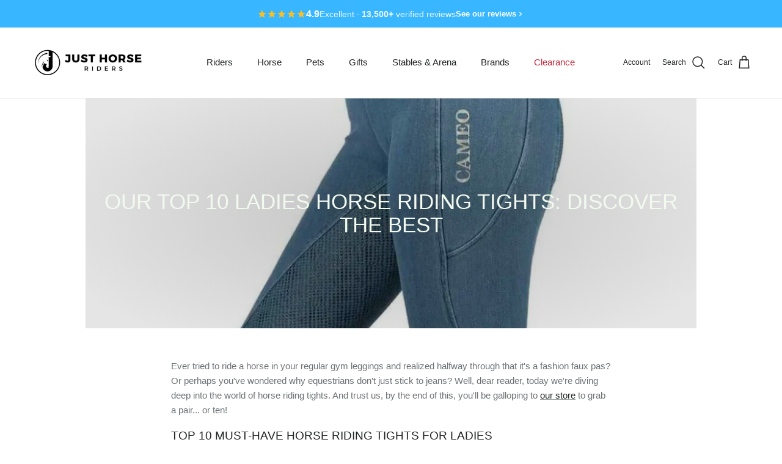

--- FILE ---
content_type: text/css
request_url: https://cdn.boostcommerce.io/widget-integration/theme/customization/justhorseriders.myshopify.com/ypmLcteuAi/customization-1767718541456.css
body_size: 1174
content:
/*******************************
  Collection layout: Items → Title → Description
  - Hide Boost's top header block (no grey, no height)
  - Style bottom title & description
*******************************/

/* 1) Hide the original Boost header entirely */
.template-collection #boost-sd__collection-header,
.template-collection .boost-sd__collection-header,
.template-collection .boost-sd__header {
  display: none !important;
  background: transparent !important;
  height: 0 !important;
  min-height: 0 !important;
  margin: 0 !important;
  padding: 0 !important;
  border: 0 !important;
  box-shadow: none !important;
}
.template-collection #boost-sd__collection-header::before,
.template-collection #boost-sd__collection-header::after,
.template-collection .boost-sd__collection-header::before,
.template-collection .boost-sd__collection-header::after,
.template-collection .boost-sd__header::before,
.template-collection .boost-sd__header::after {
  content: none !important;
  display: none !important;
}

/* 2) If Boost's description node exists up top, keep it hidden (JS copies it) */
.boost-sd__header-description { display: none !important; }

/* 3) Bottom container (new anchor) after the product grid */
.custom-bottom-collection-meta {
  margin: 32px 0 24px !important;  /* add more space above for breathing room */
  text-align: center;              /* center-align both title and description */
}

/* 4) Bottom title styling (compact, like original theme) */
.collection-title--bottom {
  font-size: 22px;           /* adjust 20–24px to taste */
  font-weight: 600;
  line-height: 1.2;
  margin: 0 0 12px;          /* extra gap below title (like pressing Enter) */
  color: #222;
  text-transform: none;
  letter-spacing: 0;
}

/* 5) Bottom description styling */
.collection-desc--bottom {
  font-size: 0.95rem;
  line-height: 1.6;
  color: #333;
  max-width: 900px;          /* optional: keeps long text tidy */
  margin: 0 auto;            /* centers description block */
  text-align: left;          /* paragraphs still left-aligned for readability */
}

/* 6) Keep the area above the grid tight */
.template-collection .boost-sd__toolbar-container,
.template-collection .boost-sd__search-result-toolbar-container,
.template-collection .boost-sd__in-collection-search,
.template-collection .boost-sd__search-form-wrapper {
  margin: 6px 0 8px !important;
  padding: 0 !important;
  background: transparent !important;
  border: 0 !important;
  box-shadow: none !important;
}

/* 7) If the theme wraps a hero section, collapse it too */
.template-collection .collection-hero,
.template-collection .section--collection-hero {
  padding: 0 !important;
  margin: 0 !important;
  background: transparent !important;
  border: 0 !important;
  box-shadow: none !important;
}

/*******************************
  Recommendation Widgets - Clean & Compact
  (Product page "Related Items" / "Frequently Bought Together")
*******************************/

/* Compact spacing around entire widget */
.boost-sd__recommendation {
  margin: 24px 0 16px !important;
  padding: 0 !important;
}

/* Tighter heading */
.boost-sd__recommendation-title {
  margin: 0 0 12px !important;
  padding: 0 !important;
  font-size: 18px !important;
  line-height: 1.3 !important;
  font-weight: 600 !important;
}

/* Compact product cards */
.boost-sd__recommendation .boost-sd__slide {
  padding: 0 !important;
  margin: 0 !important;
}

/* TRUNCATE TITLES: 2 lines max with ellipsis */
.boost-sd__recommendation .boost-sd__product-title,
.boost-sd__recommendation .boost-sd__product-item-title {
  display: -webkit-box !important;
  -webkit-line-clamp: 2 !important;
  -webkit-box-orient: vertical !important;
  overflow: hidden !important;
  text-overflow: ellipsis !important;
  min-height: 2.6em !important; /* Reserve space for 2 lines */
  max-height: 2.6em !important;
  line-height: 1.3 !important;
  font-size: 14px !important;
  margin: 8px 0 6px !important;
}

/* Compact price spacing */
.boost-sd__recommendation .boost-sd__product-price {
  margin: 4px 0 0 !important;
  padding: 0 !important;
}

/* Reduce image spacing */
.boost-sd__recommendation .boost-sd__product-image {
  margin: 0 0 8px !important;
  padding: 0 !important;
}

/* Tighter card content */
.boost-sd__recommendation .boost-sd__product-item-info {
  padding: 8px 6px !important;
}

/* Compact "Only X left" / Stock labels */
.boost-sd__recommendation .boost-sd__product-inventory,
.boost-sd__recommendation .boost-sd__product-stock {
  font-size: 12px !important;
  margin: 4px 0 0 !important;
}

/* Desktop: Make overall widget less tall */
@media (min-width: 768px) {
  .boost-sd__recommendation {
    margin: 32px 0 24px !important;
  }
  
  .boost-sd__recommendation-title {
    margin: 0 0 16px !important;
    font-size: 20px !important;
  }
  
  /* Slightly larger titles on desktop but still clamped */
  .boost-sd__recommendation .boost-sd__product-title {
    font-size: 15px !important;
  }
}


--- FILE ---
content_type: application/x-javascript
request_url: https://app.sealsubscriptions.com/shopify/public/status/shop/justhorseriders.myshopify.com.js?1769907308
body_size: -154
content:
var sealsubscriptions_settings_updated='1769812633c';

--- FILE ---
content_type: application/javascript
request_url: https://cdn-app.sealsubscriptions.com/shopify/public/js/seal-ac-module.js?v4&shop=justhorseriders.myshopify.com&1769812633c
body_size: 133269
content:


// Seal auto-charge app
var SealAC = (function(
	$,
	$_,
	GlobalUtility,
	GlobalTranslator,
	GlobalView,
	GlobalFormSelectors,
	GlobalRequirements,
	SealGlobal,
	ClientSpecifics,
	autoInjectWidgets,
	canShowWidgets,
	settings
) {
	
	var sellingPlanGroups 		= [{"options":[{"name":"Deliver Every"}],"name":"Subscribe & Save","selling_plans":[{"id":"3472720116","name":"Weekly Subscription","options":[{"value":"1 Week"}],"price_adjustments":[{"value_type":"percentage","value":"5"}],"prePaidMultiplier":1,"description":"Weekly Subscription","has_free_trial":0,"free_trial_interval":"","free_trial_interval_count":0},{"id":"3472752884","name":"2 Week Subscription","options":[{"value":"2 Weeks"}],"price_adjustments":[{"value_type":"percentage","value":"5"}],"prePaidMultiplier":1,"description":"2 Week Subscription","has_free_trial":0,"free_trial_interval":"","free_trial_interval_count":0},{"id":"3472785652","name":"4 Week Subscription","options":[{"value":"4 Weeks"}],"price_adjustments":[{"value_type":"percentage","value":"5"}],"prePaidMultiplier":1,"description":"4 Week Subscription","has_free_trial":0,"free_trial_interval":"","free_trial_interval_count":0},{"id":"3476357364","name":"6 week subscription","options":[{"value":"6 Weeks"}],"price_adjustments":[{"value_type":"percentage","value":"5"}],"prePaidMultiplier":1,"description":"6 Week Subscription","has_free_trial":0,"free_trial_interval":"","free_trial_interval_count":0},{"id":"3476390132","name":"8 week subscription","options":[{"value":"8 Weeks"}],"price_adjustments":[{"value_type":"percentage","value":"5"}],"prePaidMultiplier":1,"description":"8 Week Subscription","has_free_trial":0,"free_trial_interval":"","free_trial_interval_count":0}],"product_variants":[{"product_id":"7085118029991","variant_id":false,"handle":"science-supplements-4feet","subscription_only":0},{"product_id":"7513642598644","variant_id":false,"handle":"science-supplements-4feet-plus","subscription_only":0},{"product_id":"7513642959092","variant_id":false,"handle":"science-supplements-aloe-vera-shampoo","subscription_only":0},{"product_id":"7513643057396","variant_id":false,"handle":"science-supplements-anti-bacterial-hand-sanitiser","subscription_only":0},{"product_id":"7513642664180","variant_id":false,"handle":"science-supplements-anti-flam-syringe","subscription_only":0},{"product_id":"7513642926324","variant_id":false,"handle":"science-supplements-bright-white-shampoo","subscription_only":0},{"product_id":"7513642991860","variant_id":false,"handle":"science-supplements-coat-shine-condition-spray","subscription_only":0},{"product_id":"7085118193831","variant_id":false,"handle":"science-supplements-complete-electrolytes","subscription_only":0},{"product_id":"7085118128295","variant_id":false,"handle":"science-supplements-energex","subscription_only":0},{"product_id":"7085116162215","variant_id":false,"handle":"science-supplements-flexability","subscription_only":0},{"product_id":"7089058873511","variant_id":false,"handle":"science-supplements-flexability-professional","subscription_only":0},{"product_id":"7083024908455","variant_id":false,"handle":"science-supplements-flexability-plus","subscription_only":0},{"product_id":"7083025236135","variant_id":false,"handle":"science-supplements-gastrokind","subscription_only":0},{"product_id":"7085117997223","variant_id":false,"handle":"science-supplements-gut-balancer","subscription_only":0},{"product_id":"8110035599604","variant_id":false,"handle":"science-supplements-gut-balancer-express","subscription_only":0},{"product_id":"7864851857652","variant_id":false,"handle":"science-supplements-healthy-tummy-k9","subscription_only":0},{"product_id":"7864851988724","variant_id":false,"handle":"science-supplements-hormonaid","subscription_only":0},{"product_id":"7513642729716","variant_id":false,"handle":"science-supplements-immunaid","subscription_only":0},{"product_id":"7513642860788","variant_id":false,"handle":"science-supplements-lavender-shampoo","subscription_only":0},{"product_id":"7513642762484","variant_id":false,"handle":"science-supplements-liveraid","subscription_only":0},{"product_id":"7513643024628","variant_id":false,"handle":"science-supplements-mane-tail-detangler","subscription_only":0},{"product_id":"7513642893556","variant_id":false,"handle":"science-supplements-moisturising-shampoo","subscription_only":0},{"product_id":"7513642828020","variant_id":false,"handle":"science-supplements-mycobind","subscription_only":0},{"product_id":"7083025301671","variant_id":false,"handle":"science-supplements-natural-e","subscription_only":0},{"product_id":"7085118095527","variant_id":false,"handle":"science-supplements-prokalm","subscription_only":0},{"product_id":"7864852283636","variant_id":false,"handle":"science-supplements-prokalm-k9","subscription_only":0},{"product_id":"7083025203367","variant_id":false,"handle":"science-supplements-pure-linseed-oil","subscription_only":0},{"product_id":"7085117931687","variant_id":false,"handle":"science-supplements-respiraid","subscription_only":0},{"product_id":"7085115998375","variant_id":false,"handle":"science-supplements-safesalt","subscription_only":0},{"product_id":"7089058939047","variant_id":false,"handle":"science-supplements-skin-coat","subscription_only":0},{"product_id":"7083024941223","variant_id":false,"handle":"science-supplements-wellhorse-leisure","subscription_only":0},{"product_id":"7083025039527","variant_id":false,"handle":"science-supplements-wellhorse-performance","subscription_only":0},{"product_id":"7083025105063","variant_id":false,"handle":"science-supplements-wellhorse-veteran","subscription_only":0},{"product_id":"7084284903591","variant_id":false,"handle":"dodson-horrell-bone-support","subscription_only":0},{"product_id":"7082970546343","variant_id":false,"handle":"dodson-horrell-breathe-free","subscription_only":0},{"product_id":"7084277825703","variant_id":false,"handle":"dodson-horrell-chamomile","subscription_only":0},{"product_id":"7084278120615","variant_id":false,"handle":"dodson-horrell-comfrey-leaf","subscription_only":0},{"product_id":"7082970972327","variant_id":false,"handle":"dodson-horrell-cushcare-supplement","subscription_only":0},{"product_id":"7083167219879","variant_id":false,"handle":"dodson-horrell-daily-vitamins-minerals","subscription_only":0},{"product_id":"7084157632679","variant_id":false,"handle":"dodson-horrell-devil-s-claw-root-liquid","subscription_only":0},{"product_id":"7084278775975","variant_id":false,"handle":"dodson-horrell-devils-claw-root","subscription_only":0},{"product_id":"7434083467508","variant_id":false,"handle":"dodson-horrell-digestive-support","subscription_only":0},{"product_id":"7084279103655","variant_id":false,"handle":"dodson-horrell-echinacea","subscription_only":0},{"product_id":"7083167318183","variant_id":false,"handle":"dodson-horrell-electrolytes","subscription_only":0},{"product_id":"8113048158452","variant_id":false,"handle":"dodson-horrell-encouragemints","subscription_only":0},{"product_id":"7082970874023","variant_id":false,"handle":"dodson-horrell-equi-bites","subscription_only":0},{"product_id":"7084282970279","variant_id":false,"handle":"dodson-horrell-equilac","subscription_only":0},{"product_id":"7084284805287","variant_id":false,"handle":"dodson-horrell-firm-foot","subscription_only":0},{"product_id":"7083167383719","variant_id":false,"handle":"dodson-horrell-garlic-granules","subscription_only":0},{"product_id":"7513037242612","variant_id":false,"handle":"dodson-horrell-garlic-powder","subscription_only":0},{"product_id":"7084283166887","variant_id":false,"handle":"dodson-horrell-glow-show","subscription_only":0},{"product_id":"7084277989543","variant_id":false,"handle":"dodson-horrell-ground-chaste-tree-berries","subscription_only":0},{"product_id":"7084151341223","variant_id":false,"handle":"dodson-horrell-hedgerow-herbs","subscription_only":0},{"product_id":"7083167514791","variant_id":false,"handle":"dodson-horrell-hoof-support","subscription_only":0},{"product_id":"7082970579111","variant_id":false,"handle":"dodson-horrell-itch-free","subscription_only":0},{"product_id":"7084284280999","variant_id":false,"handle":"dodson-horrell-joint-support","subscription_only":0},{"product_id":"7083167547559","variant_id":false,"handle":"dodson-horrell-lami-free","subscription_only":0},{"product_id":"7969232519412","variant_id":false,"handle":"dodson-horrell-milk-thistle","subscription_only":0},{"product_id":"7082970710183","variant_id":false,"handle":"dodson-horrell-mint","subscription_only":0},{"product_id":"7082970644647","variant_id":false,"handle":"dodson-horrell-mobility","subscription_only":0},{"product_id":"7084284969127","variant_id":false,"handle":"dodson-horrell-mud-heal","subscription_only":0},{"product_id":"7084154945703","variant_id":false,"handle":"dodson-horrell-nettle","subscription_only":0},{"product_id":"7084277563559","variant_id":false,"handle":"dodson-horrell-perfect-gentleman","subscription_only":0},{"product_id":"7083167645863","variant_id":false,"handle":"dodson-horrell-performance-vitamins-minerals","subscription_only":0},{"product_id":"7082970677415","variant_id":false,"handle":"dodson-horrell-placid","subscription_only":0},{"product_id":"7084156616871","variant_id":false,"handle":"dodson-horrell-rosehips","subscription_only":0},{"product_id":"7084156682407","variant_id":false,"handle":"dodson-horrell-seaweed","subscription_only":0},{"product_id":"7083167711399","variant_id":false,"handle":"dodson-horrell-soya-oil","subscription_only":0},{"product_id":"7082970742951","variant_id":false,"handle":"dodson-horrell-stroppy-mare","subscription_only":0},{"product_id":"7083167776935","variant_id":false,"handle":"dodson-horrell-turmeric","subscription_only":0},{"product_id":"7084283035815","variant_id":false,"handle":"dodson-horrell-uniblock","subscription_only":0},{"product_id":"7084282413223","variant_id":false,"handle":"dodson-horrell-yea-sacc","subscription_only":0},{"product_id":"7085997621415","variant_id":false,"handle":"protexin-acid-ease","subscription_only":0},{"product_id":"7083021271207","variant_id":false,"handle":"protexin-cosequin-equine","subscription_only":0},{"product_id":"7700567261428","variant_id":false,"handle":"protexin-equine-premium-gut-sponge","subscription_only":0},{"product_id":"7089125621927","variant_id":false,"handle":"protexin-fifteen-plus","subscription_only":0},{"product_id":"7084617498791","variant_id":false,"handle":"protexin-gut-balancer","subscription_only":0},{"product_id":"7085997195431","variant_id":false,"handle":"protexin-gut-bind","subscription_only":0},{"product_id":"7084629950631","variant_id":false,"handle":"hilton-herbs-agnus-castus","subscription_only":0},{"product_id":"7087197487271","variant_id":false,"handle":"hilton-herbs-apple-cider-vinegar","subscription_only":0},{"product_id":"7087196962983","variant_id":false,"handle":"hilton-herbs-apple-cider-vinegar-garlic","subscription_only":0},{"product_id":"7864912969972","variant_id":false,"handle":"hilton-herbs-bye-bye-fly-garlic-granules","subscription_only":0},{"product_id":"7087197388967","variant_id":false,"handle":"hilton-herbs-bye-bye-itch","subscription_only":0},{"product_id":"7087197290663","variant_id":false,"handle":"hilton-herbs-bye-bye-itch-lotion","subscription_only":0},{"product_id":"7095373037735","variant_id":false,"handle":"hilton-herbs-calm-collected","subscription_only":0},{"product_id":"7087197618343","variant_id":false,"handle":"hilton-herbs-calm-collected-gold","subscription_only":0},{"product_id":"7082960519335","variant_id":false,"handle":"hilton-herbs-canine-cush-x","subscription_only":0},{"product_id":"7082960584871","variant_id":false,"handle":"hilton-herbs-canine-detox-support","subscription_only":0},{"product_id":"7082960617639","variant_id":false,"handle":"hilton-herbs-canine-digest-support","subscription_only":0},{"product_id":"7082960683175","variant_id":false,"handle":"hilton-herbs-canine-immune-support","subscription_only":0},{"product_id":"7087196700839","variant_id":false,"handle":"hilton-herbs-canine-releaf-gold","subscription_only":0},{"product_id":"7082960715943","variant_id":false,"handle":"hilton-herbs-canine-seaweed-rosehip","subscription_only":0},{"product_id":"7082960748711","variant_id":false,"handle":"hilton-herbs-canine-senior-dog","subscription_only":0},{"product_id":"7087198568615","variant_id":false,"handle":"hilton-herbs-canine-senior-gold","subscription_only":0},{"product_id":"7082960781479","variant_id":false,"handle":"hilton-herbs-canine-top-coat","subscription_only":0},{"product_id":"7082960814247","variant_id":false,"handle":"hilton-herbs-canine-tranquility","subscription_only":0},{"product_id":"7087198732455","variant_id":false,"handle":"hilton-herbs-canine-tranquility-gold","subscription_only":0},{"product_id":"7082960847015","variant_id":false,"handle":"hilton-herbs-canine-vital-daily-health","subscription_only":0},{"product_id":"7084656230567","variant_id":false,"handle":"hilton-herbs-cleaver-marigold","subscription_only":0},{"product_id":"7087196930215","variant_id":false,"handle":"hilton-herbs-comfrey-leaf","subscription_only":0},{"product_id":"7087196242087","variant_id":false,"handle":"hilton-herbs-cush-x-gold","subscription_only":0},{"product_id":"7095373004967","variant_id":false,"handle":"hilton-herbs-cushx","subscription_only":0},{"product_id":"7083240030375","variant_id":false,"handle":"hilton-herbs-daily-hen-health","subscription_only":0},{"product_id":"7087198306471","variant_id":false,"handle":"hilton-herbs-detox","subscription_only":0},{"product_id":"7087198830759","variant_id":false,"handle":"hilton-herbs-detox-gold","subscription_only":0},{"product_id":"7864913002740","variant_id":false,"handle":"hilton-herbs-detox-plus","subscription_only":0},{"product_id":"7087198994599","variant_id":false,"handle":"hilton-herbs-devils-claw","subscription_only":0},{"product_id":"7095372972199","variant_id":false,"handle":"hilton-herbs-easy-mare-1","subscription_only":0},{"product_id":"7087197913255","variant_id":false,"handle":"hilton-herbs-easy-mare-gold","subscription_only":0},{"product_id":"7864913101044","variant_id":false,"handle":"hilton-herbs-easy-mare-plus","subscription_only":0},{"product_id":"7095372939431","variant_id":false,"handle":"hilton-herbs-equimmune","subscription_only":0},{"product_id":"7087196405927","variant_id":false,"handle":"hilton-herbs-equimmune-gold","subscription_only":0},{"product_id":"7864913133812","variant_id":false,"handle":"hilton-herbs-equimmune-plus","subscription_only":0},{"product_id":"7087196766375","variant_id":false,"handle":"hilton-herbs-ezee-arnica","subscription_only":0},{"product_id":"7095372906663","variant_id":false,"handle":"hilton-herbs-freeway-1","subscription_only":0},{"product_id":"7087197880487","variant_id":false,"handle":"hilton-herbs-freeway-gold","subscription_only":0},{"product_id":"7864913166580","variant_id":false,"handle":"hilton-herbs-freeway-plus","subscription_only":0},{"product_id":"7087198109863","variant_id":false,"handle":"hilton-herbs-garlic-powder","subscription_only":0},{"product_id":"7095372873895","variant_id":false,"handle":"hilton-herbs-gastrix","subscription_only":0},{"product_id":"7864913199348","variant_id":false,"handle":"hilton-herbs-gastrix-plus","subscription_only":0},{"product_id":"7092812677287","variant_id":false,"handle":"hilton-herbs-herb-power-1","subscription_only":0},{"product_id":"7087198896295","variant_id":false,"handle":"hilton-herbs-herballs","subscription_only":0},{"product_id":"7082960453799","variant_id":false,"handle":"hilton-herbs-high-horse-medicated-shampoo","subscription_only":0},{"product_id":"7864913232116","variant_id":false,"handle":"hilton-herbs-himalayan-horse-cow-salt-block","subscription_only":0},{"product_id":"7084643221671","variant_id":false,"handle":"hilton-herbs-himalayan-rock-salt-lick","subscription_only":0},{"product_id":"7087197946023","variant_id":false,"handle":"hilton-herbs-hoof-health","subscription_only":0},{"product_id":"7864913428724","variant_id":false,"handle":"hilton-herbs-hoof-health-with-biotin","subscription_only":0},{"product_id":"7087196307623","variant_id":false,"handle":"hilton-herbs-insu-lite","subscription_only":0},{"product_id":"7087196373159","variant_id":false,"handle":"hilton-herbs-marshmallow-root","subscription_only":0},{"product_id":"7087196668071","variant_id":false,"handle":"hilton-herbs-milk-thistle-seed-bruised","subscription_only":0},{"product_id":"7087196864679","variant_id":false,"handle":"hilton-herbs-mint","subscription_only":0},{"product_id":"7087197061287","variant_id":false,"handle":"hilton-herbs-mud-defender","subscription_only":0},{"product_id":"7087197192359","variant_id":false,"handle":"hilton-herbs-mud-defender-lotion","subscription_only":0},{"product_id":"7864913756404","variant_id":false,"handle":"hilton-herbs-multi-flex-plus","subscription_only":0},{"product_id":"7095372841127","variant_id":false,"handle":"hilton-herbs-multiflex-1","subscription_only":0},{"product_id":"7087197814951","variant_id":false,"handle":"hilton-herbs-multiflex-gold","subscription_only":0},{"product_id":"7087198404775","variant_id":false,"handle":"hilton-herbs-muscle-magic","subscription_only":0},{"product_id":"7864913985780","variant_id":false,"handle":"hilton-herbs-nav-x-gold","subscription_only":0},{"product_id":"7095372808359","variant_id":false,"handle":"hilton-herbs-phytobalm-1","subscription_only":0},{"product_id":"7087198240935","variant_id":false,"handle":"hilton-herbs-psyllium-husks","subscription_only":0},{"product_id":"7087197782183","variant_id":false,"handle":"hilton-herbs-releaf-gold","subscription_only":0},{"product_id":"7087198797991","variant_id":false,"handle":"hilton-herbs-rest-recover-gold","subscription_only":0},{"product_id":"7083240063143","variant_id":false,"handle":"hilton-herbs-salt-block","subscription_only":0},{"product_id":"7087197520039","variant_id":false,"handle":"hilton-herbs-senior-horse","subscription_only":0},{"product_id":"7087196602535","variant_id":false,"handle":"hilton-herbs-shake-no-more-gold","subscription_only":0},{"product_id":"7087196471463","variant_id":false,"handle":"hilton-herbs-slippery-elm-powder","subscription_only":0},{"product_id":"7087198503079","variant_id":false,"handle":"hilton-herbs-thrive-shine","subscription_only":0},{"product_id":"7087196897447","variant_id":false,"handle":"hilton-herbs-tlc-lotion","subscription_only":0},{"product_id":"7084671565991","variant_id":false,"handle":"hilton-herbs-valerian-root","subscription_only":0},{"product_id":"7095372742823","variant_id":false,"handle":"hilton-herbs-virex","subscription_only":0},{"product_id":"7864914313460","variant_id":false,"handle":"hilton-herbs-weigh-tape","subscription_only":0},{"product_id":"7087196536999","variant_id":false,"handle":"hilton-herbs-witch-hazel-distilled","subscription_only":0},{"product_id":"7087212658855","variant_id":false,"handle":"gold-label-allergeze-plus","subscription_only":0},{"product_id":"7087212593319","variant_id":false,"handle":"gold-label-aloe-vera-juice","subscription_only":0},{"product_id":"7087204860071","variant_id":false,"handle":"gold-label-aloe-vera-luxury-shampoo","subscription_only":0},{"product_id":"7087204794535","variant_id":false,"handle":"gold-label-aloe-vera-skin-gel","subscription_only":0},{"product_id":"7087206695079","variant_id":false,"handle":"gold-label-anti-fungal-leather-restorer","subscription_only":0},{"product_id":"7084640600231","variant_id":false,"handle":"gold-label-biotin","subscription_only":0},{"product_id":"7084634407079","variant_id":false,"handle":"gold-label-biotin-plus","subscription_only":0},{"product_id":"7087204204711","variant_id":false,"handle":"gold-label-bit-butter","subscription_only":0},{"product_id":"7087208923303","variant_id":false,"handle":"gold-label-blacker-than-black","subscription_only":0},{"product_id":"7087204499623","variant_id":false,"handle":"gold-label-bladder-rite","subscription_only":0},{"product_id":"7084630147239","variant_id":false,"handle":"gold-label-brewers-yeast","subscription_only":0},{"product_id":"7087212331175","variant_id":false,"handle":"gold-label-brewers-yeast-1","subscription_only":0},{"product_id":"7084621758631","variant_id":false,"handle":"gold-label-bute-free","subscription_only":0},{"product_id":"7087209775271","variant_id":false,"handle":"gold-label-bute-free-gel","subscription_only":0},{"product_id":"7084281725095","variant_id":false,"handle":"gold-label-bute-free-gold","subscription_only":0},{"product_id":"7087203647655","variant_id":false,"handle":"gold-label-canigloss-spray","subscription_only":0},{"product_id":"7087203582119","variant_id":false,"handle":"gold-label-canikalm-daily","subscription_only":0},{"product_id":"7087203614887","variant_id":false,"handle":"gold-label-canikalm-once","subscription_only":0},{"product_id":"7087202369703","variant_id":false,"handle":"gold-label-canine-aloe-vera-juice","subscription_only":0},{"product_id":"7087203319975","variant_id":false,"handle":"gold-label-canine-brewers-yeast","subscription_only":0},{"product_id":"7084282151079","variant_id":false,"handle":"gold-label-canine-bute-free","subscription_only":0},{"product_id":"7087202107559","variant_id":false,"handle":"gold-label-canine-duo-biotic","subscription_only":0},{"product_id":"7087202009255","variant_id":"42001598808308","handle":"gold-label-canine-eye-wipes","subscription_only":0},{"product_id":"7087202009255","variant_id":"41488997187751","handle":"gold-label-canine-eye-wipes","subscription_only":0},{"product_id":"7087202631847","variant_id":false,"handle":"gold-label-canine-flaxseed-oil","subscription_only":0},{"product_id":"7084282183847","variant_id":false,"handle":"gold-label-canine-glucosamine-plus-5000","subscription_only":0},{"product_id":"7084661178535","variant_id":false,"handle":"gold-label-canine-gold-eye-ointment","subscription_only":0},{"product_id":"7084281856167","variant_id":false,"handle":"gold-label-canine-itchy-dog-shampoo","subscription_only":0},{"product_id":"7084653478055","variant_id":false,"handle":"gold-label-canine-pad-hardener","subscription_only":0},{"product_id":"7087201812647","variant_id":false,"handle":"gold-label-canine-stop-chew-liquid","subscription_only":0},{"product_id":"7087201878183","variant_id":false,"handle":"gold-label-canine-stop-chew-spray","subscription_only":0},{"product_id":"7087202468007","variant_id":false,"handle":"gold-label-canine-three-oils","subscription_only":0},{"product_id":"7087205613735","variant_id":false,"handle":"gold-label-charcoal-compound","subscription_only":0},{"product_id":"7087212265639","variant_id":false,"handle":"gold-label-cider-vinegar","subscription_only":0},{"product_id":"7084653281447","variant_id":false,"handle":"gold-label-citronella-compound-emulsion","subscription_only":0},{"product_id":"7087208005799","variant_id":false,"handle":"gold-label-citronella-compound-emulsion-concentrate","subscription_only":0},{"product_id":"7087203942567","variant_id":false,"handle":"gold-label-citronella-oil","subscription_only":0},{"product_id":"7087208890535","variant_id":false,"handle":"gold-label-clearer-than-clear","subscription_only":0},{"product_id":"7085112262823","variant_id":false,"handle":"gold-label-clipper-oil","subscription_only":0},{"product_id":"7084619235495","variant_id":false,"handle":"gold-label-cod-liver-oil","subscription_only":0},{"product_id":"7087212200103","variant_id":false,"handle":"gold-label-cod-liver-oil-with-garlic","subscription_only":0},{"product_id":"7084672516263","variant_id":false,"handle":"gold-label-collagen-joint-supplement","subscription_only":0},{"product_id":"7087208792231","variant_id":false,"handle":"gold-label-colour-enhancing-shampoo","subscription_only":0},{"product_id":"7087210430631","variant_id":false,"handle":"gold-label-comfrey-oil","subscription_only":0},{"product_id":"7087210397863","variant_id":false,"handle":"gold-label-comfrey-paste","subscription_only":0},{"product_id":"7087206039719","variant_id":false,"handle":"gold-label-cush-trol","subscription_only":0},{"product_id":"7087201026215","variant_id":false,"handle":"gold-label-devils-claw-powder","subscription_only":0},{"product_id":"7087204892839","variant_id":false,"handle":"gold-label-disinfectant-powder","subscription_only":0},{"product_id":"7084659835047","variant_id":false,"handle":"gold-label-dubbin","subscription_only":0},{"product_id":"7087212101799","variant_id":false,"handle":"gold-label-electrolyte-liquid","subscription_only":0},{"product_id":"7087212036263","variant_id":false,"handle":"gold-label-electrolyte-oral","subscription_only":0},{"product_id":"7087211937959","variant_id":false,"handle":"gold-label-electrolytes","subscription_only":0},{"product_id":"7087212527783","variant_id":false,"handle":"gold-label-energy-shot","subscription_only":0},{"product_id":"7087207678119","variant_id":false,"handle":"gold-label-epsom-salts","subscription_only":0},{"product_id":"7087205712039","variant_id":false,"handle":"gold-label-equiderma","subscription_only":0},{"product_id":"7087209054375","variant_id":false,"handle":"gold-label-equigloss","subscription_only":0},{"product_id":"7087211839655","variant_id":false,"handle":"gold-label-equikalm-daily","subscription_only":0},{"product_id":"7087211675815","variant_id":false,"handle":"gold-label-equikalm-once","subscription_only":0},{"product_id":"7087207973031","variant_id":false,"handle":"gold-label-flygon-12-gel","subscription_only":0},{"product_id":"7087207874727","variant_id":false,"handle":"gold-label-flygon-12-roll-on","subscription_only":0},{"product_id":"7087207841959","variant_id":false,"handle":"gold-label-flygon-12-wipes","subscription_only":0},{"product_id":"7087202762919","variant_id":false,"handle":"gold-label-flygon-la","subscription_only":0},{"product_id":"7084637225127","variant_id":false,"handle":"gold-label-four-oils","subscription_only":0},{"product_id":"7087200993447","variant_id":false,"handle":"gold-label-franckincense","subscription_only":0},{"product_id":"7084647284903","variant_id":false,"handle":"gold-label-frog-oil","subscription_only":0},{"product_id":"7087211577511","variant_id":false,"handle":"gold-label-garlic-glucose-honey","subscription_only":0},{"product_id":"7864911692020","variant_id":false,"handle":"gold-label-garlic-granules","subscription_only":0},{"product_id":"7084615532711","variant_id":false,"handle":"gold-label-garlic-powder","subscription_only":0},{"product_id":"7087209709735","variant_id":false,"handle":"gold-label-germigel","subscription_only":0},{"product_id":"7087204991143","variant_id":false,"handle":"gold-label-get-rid","subscription_only":0},{"product_id":"7087204073639","variant_id":false,"handle":"gold-label-glucosamine-devils-claw","subscription_only":0},{"product_id":"7087206301863","variant_id":false,"handle":"gold-label-glucosamine-liquid","subscription_only":0},{"product_id":"7084281954471","variant_id":false,"handle":"gold-label-glucosamine-plus-15000","subscription_only":0},{"product_id":"7087211479207","variant_id":false,"handle":"gold-label-glucosamine-plus-5000","subscription_only":0},{"product_id":"7087204368551","variant_id":false,"handle":"gold-label-glucosamine-ultimate","subscription_only":0},{"product_id":"7084629295271","variant_id":false,"handle":"gold-label-glycerin-leather-saddle-soap","subscription_only":0},{"product_id":"7087207153831","variant_id":false,"handle":"gold-label-glycerin-leather-saddle-soap-1","subscription_only":0},{"product_id":"7084650037415","variant_id":false,"handle":"gold-label-glycerin-leather-saddle-soap-liquid","subscription_only":0},{"product_id":"7087207055527","variant_id":false,"handle":"gold-label-glycerin-leather-saddle-soap-liquid-1","subscription_only":0},{"product_id":"7084655444135","variant_id":false,"handle":"gold-label-gold-eye-ointment","subscription_only":0},{"product_id":"7084635226279","variant_id":false,"handle":"gold-label-green-lipped-mussel","subscription_only":0},{"product_id":"7087202730151","variant_id":false,"handle":"gold-label-green-oils-gel","subscription_only":0},{"product_id":"7087210758311","variant_id":false,"handle":"gold-label-herbal-healthy-treats-mint-herb","subscription_only":0},{"product_id":"7084633260199","variant_id":false,"handle":"gold-label-hide-food","subscription_only":0},{"product_id":"7087201452199","variant_id":false,"handle":"gold-label-hoof-gel-moisturiser","subscription_only":0},{"product_id":"7087210660007","variant_id":false,"handle":"gold-label-hoof-hardener-cream","subscription_only":0},{"product_id":"7084654723239","variant_id":false,"handle":"gold-label-hoof-oil","subscription_only":0},{"product_id":"7087200567463","variant_id":false,"handle":"gold-label-hoof-oil-natural","subscription_only":0},{"product_id":"7087210070183","variant_id":false,"handle":"gold-label-iodine-mud-wash-shampoo","subscription_only":0},{"product_id":"7084350275751","variant_id":false,"handle":"gold-label-iodine-spray","subscription_only":0},{"product_id":"7087203844263","variant_id":false,"handle":"gold-label-itchgon-cream","subscription_only":0},{"product_id":"7087206269095","variant_id":false,"handle":"gold-label-itchgon-emulsion","subscription_only":0},{"product_id":"7087206236327","variant_id":false,"handle":"gold-label-itchgon-powder","subscription_only":0},{"product_id":"7087211380903","variant_id":false,"handle":"gold-label-killkoff-herbal-syrup","subscription_only":0},{"product_id":"7087210201255","variant_id":false,"handle":"gold-label-lavender-leg-ice","subscription_only":0},{"product_id":"7084669468839","variant_id":false,"handle":"gold-label-lavender-wash","subscription_only":0},{"product_id":"7087206891687","variant_id":false,"handle":"gold-label-leather-dressing","subscription_only":0},{"product_id":"7087206727847","variant_id":false,"handle":"gold-label-leather-rejuvenator","subscription_only":0},{"product_id":"7087210365095","variant_id":false,"handle":"gold-label-leg-clay","subscription_only":0},{"product_id":"7087210234023","variant_id":false,"handle":"gold-label-leg-guard","subscription_only":0},{"product_id":"7087205744807","variant_id":false,"handle":"gold-label-leg-guard-spray","subscription_only":0},{"product_id":"7087207743655","variant_id":false,"handle":"gold-label-limestone-flour","subscription_only":0},{"product_id":"7084627460263","variant_id":false,"handle":"gold-label-linseed-oil","subscription_only":0},{"product_id":"7087204270247","variant_id":false,"handle":"gold-label-liquid-garlic","subscription_only":0},{"product_id":"7087211643047","variant_id":false,"handle":"gold-label-liquid-iron","subscription_only":0},{"product_id":"7084627886247","variant_id":false,"handle":"gold-label-liquid-paraffin-b-p","subscription_only":0},{"product_id":"7084626477223","variant_id":false,"handle":"gold-label-louse-powder","subscription_only":0},{"product_id":"7087211184295","variant_id":false,"handle":"gold-label-m-s-m-plus","subscription_only":0},{"product_id":"7087206826151","variant_id":false,"handle":"gold-label-magic-black","subscription_only":0},{"product_id":"7087208628391","variant_id":false,"handle":"gold-label-magic-clean","subscription_only":0},{"product_id":"7087202893991","variant_id":false,"handle":"gold-label-magnesium-plus","subscription_only":0},{"product_id":"7087208464551","variant_id":false,"handle":"gold-label-mane-coat-tail-shampoo-conditioner","subscription_only":0},{"product_id":"7087208530087","variant_id":false,"handle":"gold-label-mane-tail-coat-lotion","subscription_only":0},{"product_id":"7084638109863","variant_id":false,"handle":"gold-label-mane-tail-coat-spray","subscription_only":0},{"product_id":"7087208562855","variant_id":false,"handle":"gold-label-mane-magic","subscription_only":0},{"product_id":"7084671238311","variant_id":false,"handle":"gold-label-mint","subscription_only":0},{"product_id":"7087206170791","variant_id":false,"handle":"gold-label-molasses-liquid","subscription_only":0},{"product_id":"7087210135719","variant_id":false,"handle":"gold-label-muscle-tendon-gel","subscription_only":0},{"product_id":"7084630573223","variant_id":false,"handle":"gold-label-neatsfoot-oil","subscription_only":0},{"product_id":"7084282020007","variant_id":false,"handle":"gold-label-neem-oil","subscription_only":0},{"product_id":"7087210922151","variant_id":false,"handle":"gold-label-oestraban","subscription_only":0},{"product_id":"7084661244071","variant_id":false,"handle":"gold-label-old-fashioned-sulphur-ointment","subscription_only":0},{"product_id":"7087201321127","variant_id":false,"handle":"gold-label-pig-oil-sulphur","subscription_only":0},{"product_id":"7087201419431","variant_id":false,"handle":"gold-label-pig-oil-spray","subscription_only":0},{"product_id":"7087206105255","variant_id":false,"handle":"gold-label-pink-ointment-msm","subscription_only":0},{"product_id":"7087211118759","variant_id":false,"handle":"gold-label-probiotic-plus","subscription_only":0},{"product_id":"7087204597927","variant_id":false,"handle":"gold-label-pure-vitamin-c","subscription_only":0},{"product_id":"7084647448743","variant_id":false,"handle":"gold-label-purple-plus-spray","subscription_only":0},{"product_id":"7087209545895","variant_id":false,"handle":"gold-label-purple-spray","subscription_only":0},{"product_id":"7087205548199","variant_id":false,"handle":"gold-label-ready-linseed","subscription_only":0},{"product_id":"7087205875879","variant_id":false,"handle":"gold-label-rug-wash","subscription_only":0},{"product_id":"7087207612583","variant_id":false,"handle":"gold-label-rugproof-for-canvas","subscription_only":0},{"product_id":"7084663865511","variant_id":false,"handle":"gold-label-rugproof-for-nylon","subscription_only":0},{"product_id":"7087202992295","variant_id":false,"handle":"gold-label-salmon-oil","subscription_only":0},{"product_id":"7087211085991","variant_id":false,"handle":"gold-label-seavitmin","subscription_only":0},{"product_id":"7087211053223","variant_id":false,"handle":"gold-label-seaweed","subscription_only":0},{"product_id":"7087209742503","variant_id":false,"handle":"gold-label-sheathwash","subscription_only":0},{"product_id":"7087205482663","variant_id":false,"handle":"gold-label-show-black-mini-stick","subscription_only":0},{"product_id":"7087205384359","variant_id":false,"handle":"gold-label-show-brown-mini-stick","subscription_only":0},{"product_id":"7087200927911","variant_id":false,"handle":"gold-label-show-white-express","subscription_only":0},{"product_id":"7087205417127","variant_id":false,"handle":"gold-label-show-white-mini-stick","subscription_only":0},{"product_id":"7087208235175","variant_id":false,"handle":"gold-label-show-white-paste","subscription_only":0},{"product_id":"7084646989991","variant_id":false,"handle":"gold-label-show-white-powder","subscription_only":0},{"product_id":"7087209480359","variant_id":false,"handle":"gold-label-skin-hardener-gel","subscription_only":0},{"product_id":"7084651118759","variant_id":false,"handle":"gold-label-solid-hoof-oil","subscription_only":0},{"product_id":"7087209218215","variant_id":false,"handle":"gold-label-sparkle-glitter-gel","subscription_only":0},{"product_id":"7084658655399","variant_id":false,"handle":"gold-label-sparkle-glitter-spray","subscription_only":0},{"product_id":"7087206564007","variant_id":false,"handle":"gold-label-sparkle-hoof-varnish","subscription_only":0},{"product_id":"7084640829607","variant_id":false,"handle":"gold-label-stable-fresh","subscription_only":0},{"product_id":"7087205843111","variant_id":false,"handle":"gold-label-stain-remover","subscription_only":0},{"product_id":"7087200469159","variant_id":false,"handle":"gold-label-stock-shampoo-citronella","subscription_only":0},{"product_id":"7087208202407","variant_id":false,"handle":"gold-label-stock-shampoo-for-greys","subscription_only":0},{"product_id":"7087206531239","variant_id":false,"handle":"gold-label-stock-shampoo-herbal","subscription_only":0},{"product_id":"7087206498471","variant_id":false,"handle":"gold-label-stock-shampoo-medicated","subscription_only":0},{"product_id":"7084638273703","variant_id":false,"handle":"gold-label-stock-shampoo-tea-tree-oil","subscription_only":0},{"product_id":"7087210528935","variant_id":false,"handle":"gold-label-stockholm-tar-liquid","subscription_only":0},{"product_id":"7087210561703","variant_id":false,"handle":"gold-label-stockholm-tar-spray","subscription_only":0},{"product_id":"7084655542439","variant_id":false,"handle":"gold-label-stockholm-tar-thick","subscription_only":0},{"product_id":"7087209414823","variant_id":false,"handle":"gold-label-stop-chew-liquid","subscription_only":0},{"product_id":"7087209250983","variant_id":false,"handle":"gold-label-stop-chew-spray","subscription_only":0},{"product_id":"7087201288359","variant_id":false,"handle":"gold-label-sulphur-powder","subscription_only":0},{"product_id":"7084658262183","variant_id":false,"handle":"gold-label-sunguard","subscription_only":0},{"product_id":"7087206400167","variant_id":false,"handle":"gold-label-surgical-spirit","subscription_only":0},{"product_id":"7087204237479","variant_id":false,"handle":"gold-label-tasty-bit","subscription_only":0},{"product_id":"7087209349287","variant_id":false,"handle":"gold-label-tea-tree-mist-with-msm","subscription_only":0},{"product_id":"7084671303847","variant_id":false,"handle":"gold-label-three-oils","subscription_only":0},{"product_id":"7084663013543","variant_id":false,"handle":"gold-label-triscrub","subscription_only":0},{"product_id":"7091508019367","variant_id":false,"handle":"gold-label-triscrub-wash","subscription_only":0},{"product_id":"7082975494311","variant_id":false,"handle":"gold-label-turmerflex","subscription_only":0},{"product_id":"7089037770919","variant_id":false,"handle":"gold-label-turmerflex-1","subscription_only":0},{"product_id":"7084282085543","variant_id":false,"handle":"gold-label-turmeric","subscription_only":0},{"product_id":"7084634341543","variant_id":false,"handle":"gold-label-udder-cream","subscription_only":0},{"product_id":"7087207514279","variant_id":false,"handle":"gold-label-udder-grease","subscription_only":0},{"product_id":"7084282216615","variant_id":false,"handle":"gold-label-ultimate-anti-fungal-tack-cleaner","subscription_only":0},{"product_id":"7084282249383","variant_id":false,"handle":"gold-label-ultimate-mane-tail-conditioning-spray","subscription_only":0},{"product_id":"7087207448743","variant_id":false,"handle":"gold-label-universal-rugproof-spray","subscription_only":0},{"product_id":"7087209316519","variant_id":false,"handle":"gold-label-vapor","subscription_only":0},{"product_id":"7087204728999","variant_id":false,"handle":"gold-label-veterinary-wound-powder","subscription_only":0},{"product_id":"7087212462247","variant_id":false,"handle":"gold-label-vitamin-b12-oral","subscription_only":0},{"product_id":"7084645318823","variant_id":false,"handle":"gold-label-vitamin-e-1000","subscription_only":0},{"product_id":"7084641419431","variant_id":false,"handle":"gold-label-waterproof-spray-wax","subscription_only":0},{"product_id":"7082861756583","variant_id":false,"handle":"gold-label-waterproof-wax","subscription_only":0},{"product_id":"7084281626791","variant_id":false,"handle":"gold-label-waterproof-wax-express","subscription_only":0},{"product_id":"7087208136871","variant_id":false,"handle":"gold-label-white-wash","subscription_only":0},{"product_id":"7084629229735","variant_id":false,"handle":"gold-label-witch-hazel-arnica-gel","subscription_only":0},{"product_id":"7084634931367","variant_id":false,"handle":"gold-label-wonder-gel","subscription_only":0},{"product_id":"7083151556775","variant_id":false,"handle":"brinicombe-foot-perfect-hoof-spray","subscription_only":0},{"product_id":"7083148869799","variant_id":false,"handle":"brinicombe-herbilix-airways","subscription_only":0},{"product_id":"7083095687335","variant_id":false,"handle":"brinicombe-herbilix-flystop","subscription_only":0},{"product_id":"7083099127975","variant_id":false,"handle":"brinicombe-herbilix-original","subscription_only":0},{"product_id":"7083095556263","variant_id":false,"handle":"brinicombe-think-fly-granules","subscription_only":0},{"product_id":"7083157323943","variant_id":false,"handle":"brinicombe-think-itch","subscription_only":0},{"product_id":"7083149525159","variant_id":false,"handle":"brinicombe-think-laminitix-granules","subscription_only":0},{"product_id":"7083150049447","variant_id":false,"handle":"brinicombe-think-pink","subscription_only":0},{"product_id":"7082862149799","variant_id":false,"handle":"naf-apple-cider-vinegar","subscription_only":0},{"product_id":"7084667928743","variant_id":false,"handle":"naf-appy-treats","subscription_only":0},{"product_id":"7086003814567","variant_id":false,"handle":"naf-b-l-k-blood-liver-kidney","subscription_only":0},{"product_id":"7082862215335","variant_id":false,"handle":"naf-biotics","subscription_only":0},{"product_id":"7082868834471","variant_id":false,"handle":"naf-biotin-plus","subscription_only":0},{"product_id":"7864933318900","variant_id":false,"handle":"naf-blueberry-banana-treats","subscription_only":0},{"product_id":"7864933417204","variant_id":false,"handle":"naf-boswellia","subscription_only":0},{"product_id":"7083020648615","variant_id":false,"handle":"naf-brighter-than-ner","subscription_only":0},{"product_id":"7091499335847","variant_id":false,"handle":"naf-cherry-treats","subscription_only":0},{"product_id":"7086008991911","variant_id":false,"handle":"naf-cod-liver-oil","subscription_only":0},{"product_id":"7083021205671","variant_id":false,"handle":"naf-cooling-wash","subscription_only":0},{"product_id":"7086004076711","variant_id":false,"handle":"naf-crib-stop-spray","subscription_only":0},{"product_id":"7086004175015","variant_id":false,"handle":"naf-cushinaze","subscription_only":0},{"product_id":"7086009057447","variant_id":false,"handle":"naf-d-itch-ointment","subscription_only":0},{"product_id":"7112415248551","variant_id":false,"handle":"naf-d-itch-skin-spray","subscription_only":0},{"product_id":"7086005878951","variant_id":false,"handle":"naf-d-tox","subscription_only":0},{"product_id":"7083019665575","variant_id":false,"handle":"naf-daily-gut-health","subscription_only":0},{"product_id":"7086002176167","variant_id":false,"handle":"naf-detoxsalts","subscription_only":0},{"product_id":"7086001881255","variant_id":false,"handle":"naf-detoxvits","subscription_only":0},{"product_id":"7084624871591","variant_id":false,"handle":"naf-devils-relief","subscription_only":0},{"product_id":"7086009188519","variant_id":false,"handle":"naf-easy-breathing","subscription_only":0},{"product_id":"7086004338855","variant_id":false,"handle":"naf-easy-breathing-liquid","subscription_only":0},{"product_id":"7086002897063","variant_id":false,"handle":"naf-echinacea-plus","subscription_only":0},{"product_id":"7082863526055","variant_id":false,"handle":"naf-electro-salts","subscription_only":0},{"product_id":"7086004273319","variant_id":false,"handle":"naf-energ","subscription_only":0},{"product_id":"7083019829415","variant_id":false,"handle":"naf-energ-shot-1","subscription_only":0},{"product_id":"7083021009063","variant_id":false,"handle":"naf-event-grease","subscription_only":0},{"product_id":"7084161171623","variant_id":false,"handle":"naf-five-star-instant-magic","subscription_only":0},{"product_id":"8158344511732","variant_id":false,"handle":"naf-five-star-laminaze","subscription_only":0},{"product_id":"7082862346407","variant_id":false,"handle":"naf-five-star-magic","subscription_only":0},{"product_id":"7086002372775","variant_id":false,"handle":"naf-five-star-magic-liquid","subscription_only":0},{"product_id":"8113056448756","variant_id":false,"handle":"naf-five-star-metazone-liquid","subscription_only":0},{"product_id":"8113056514292","variant_id":false,"handle":"naf-five-star-metazone-powder","subscription_only":0},{"product_id":"8113056579828","variant_id":false,"handle":"naf-five-star-metazone-syringe","subscription_only":0},{"product_id":"7084634276007","variant_id":false,"handle":"naf-five-star-oestress","subscription_only":0},{"product_id":"7082862641319","variant_id":false,"handle":"naf-five-star-oestress-liquid","subscription_only":0},{"product_id":"8018775245044","variant_id":false,"handle":"naf-five-star-optimum-feed-balancer","subscription_only":0},{"product_id":"7082868867239","variant_id":false,"handle":"naf-five-star-pro-feet-liquid","subscription_only":0},{"product_id":"7083020124327","variant_id":false,"handle":"naf-five-star-pro-feet-pellets-1","subscription_only":0},{"product_id":"7084646072487","variant_id":false,"handle":"naf-five-star-pro-feet-powder","subscription_only":0},{"product_id":"7091499270311","variant_id":false,"handle":"naf-five-star-profeet-farrier-dressing","subscription_only":0},{"product_id":"7091499237543","variant_id":false,"handle":"naf-five-star-profeet-farrier-solution","subscription_only":0},{"product_id":"7086002602151","variant_id":false,"handle":"naf-five-star-respirator","subscription_only":0},{"product_id":"7084640927911","variant_id":false,"handle":"naf-five-star-respirator-boost","subscription_only":0},{"product_id":"7084627329191","variant_id":false,"handle":"naf-five-star-superflex","subscription_only":0},{"product_id":"7085999751335","variant_id":false,"handle":"naf-five-star-superflex-liquid","subscription_only":0},{"product_id":"7083020484775","variant_id":false,"handle":"naf-five-star-superflex-senior","subscription_only":0},{"product_id":"7083020222631","variant_id":false,"handle":"naf-five-star-vitaferrin","subscription_only":0},{"product_id":"7083019731111","variant_id":false,"handle":"naf-garlic-100","subscription_only":0},{"product_id":"7082861527207","variant_id":false,"handle":"naf-garlic-granules","subscription_only":0},{"product_id":"7086003912871","variant_id":false,"handle":"naf-garlic-powder","subscription_only":0},{"product_id":"7082862706855","variant_id":false,"handle":"naf-gastriaid","subscription_only":0},{"product_id":"7086003683495","variant_id":false,"handle":"naf-gastrivet","subscription_only":0},{"product_id":"7083019698343","variant_id":false,"handle":"naf-gastrivet-pellets","subscription_only":0},{"product_id":"7082861691047","variant_id":false,"handle":"naf-general-purpose-supplement","subscription_only":0},{"product_id":"7086004371623","variant_id":false,"handle":"naf-glucosamine-10-000-plus-with-msm","subscription_only":0},{"product_id":"7083020550311","variant_id":false,"handle":"naf-go-sound","subscription_only":0},{"product_id":"7084660228263","variant_id":false,"handle":"naf-haylage-balancer","subscription_only":0},{"product_id":"7083019796647","variant_id":false,"handle":"naf-hedgy-treats","subscription_only":0},{"product_id":"7084646203559","variant_id":false,"handle":"naf-himalayan-salt-lick","subscription_only":0},{"product_id":"8200873509108","variant_id":false,"handle":"naf-hoof-oil","subscription_only":0},{"product_id":"7086006010023","variant_id":false,"handle":"naf-i-cant-believe-its-not-cod-liver-oil","subscription_only":0},{"product_id":"7086005387431","variant_id":false,"handle":"naf-ice-cool","subscription_only":0},{"product_id":"7083020255399","variant_id":false,"handle":"naf-ice-cool-gel","subscription_only":0},{"product_id":"7864933515508","variant_id":false,"handle":"naf-immuforte-liquid","subscription_only":0},{"product_id":"7082862805159","variant_id":false,"handle":"naf-in-the-pink-powder","subscription_only":0},{"product_id":"7082862870695","variant_id":false,"handle":"naf-in-the-pink-senior","subscription_only":0},{"product_id":"7091499073703","variant_id":false,"handle":"naf-its-so-silky-serum","subscription_only":0},{"product_id":"7086006894759","variant_id":false,"handle":"naf-kof-eze","subscription_only":0},{"product_id":"7083021041831","variant_id":false,"handle":"naf-lavender-wash","subscription_only":0},{"product_id":"7086004666535","variant_id":false,"handle":"naf-leather-quick-clean","subscription_only":0},{"product_id":"7083019960487","variant_id":false,"handle":"naf-leather-saddle-soap","subscription_only":0},{"product_id":"7084653183143","variant_id":false,"handle":"naf-leather-soft-soap","subscription_only":0},{"product_id":"7086001684647","variant_id":false,"handle":"naf-life-guard-garlic-granules","subscription_only":0},{"product_id":"7086001782951","variant_id":false,"handle":"naf-life-guard-mint-garlic","subscription_only":0},{"product_id":"7086006698151","variant_id":false,"handle":"naf-limestone-flour","subscription_only":0},{"product_id":"7084635324583","variant_id":false,"handle":"naf-linseed-oil","subscription_only":0},{"product_id":"7083020157095","variant_id":false,"handle":"naf-liquid-electro-lytes","subscription_only":0},{"product_id":"7083020419239","variant_id":false,"handle":"naf-love-the-skin-hes-in-d-itch-supplement-1","subscription_only":0},{"product_id":"7086000504999","variant_id":false,"handle":"naf-love-the-skin-hes-in-mud-gard-barrier-cream","subscription_only":0},{"product_id":"7086000603303","variant_id":false,"handle":"naf-love-the-skin-hes-in-mud-gard-supplement","subscription_only":0},{"product_id":"7085999882407","variant_id":false,"handle":"naf-love-the-skin-hes-in-skin-salve","subscription_only":0},{"product_id":"7086000111783","variant_id":false,"handle":"naf-love-the-skin-hes-in-skin-spray","subscription_only":0},{"product_id":"7083020386471","variant_id":false,"handle":"naf-love-the-skin-hes-in-skin-wash-1","subscription_only":0},{"product_id":"7083020681383","variant_id":false,"handle":"naf-make-your-mark-quarter-marking-spray","subscription_only":0},{"product_id":"7086005747879","variant_id":false,"handle":"naf-mare-foal-youngstock-supplement","subscription_only":0},{"product_id":"7864933646580","variant_id":false,"handle":"naf-milk-thistle","subscription_only":0},{"product_id":"7082864214183","variant_id":false,"handle":"naf-mint","subscription_only":0},{"product_id":"7086004306087","variant_id":false,"handle":"naf-mint-garlic","subscription_only":0},{"product_id":"7084637585575","variant_id":false,"handle":"naf-minty-treats","subscription_only":0},{"product_id":"7086006567079","variant_id":false,"handle":"naf-molasses","subscription_only":0},{"product_id":"7086006599847","variant_id":false,"handle":"naf-msm-pure","subscription_only":0},{"product_id":"7085999456423","variant_id":false,"handle":"naf-muck-off-stain-remover","subscription_only":0},{"product_id":"7084623036583","variant_id":false,"handle":"naf-naf-off-citronella","subscription_only":0},{"product_id":"7084647874727","variant_id":false,"handle":"naf-naf-off-citronella-gel","subscription_only":0},{"product_id":"7086000930983","variant_id":false,"handle":"naf-naf-off-citronella-wash","subscription_only":0},{"product_id":"7085998604455","variant_id":false,"handle":"naf-naf-off-citronella-wrist-band","subscription_only":0},{"product_id":"7086000799911","variant_id":false,"handle":"naf-naf-off-deet-power-gel","subscription_only":0},{"product_id":"7084648202407","variant_id":false,"handle":"naf-naf-off-extra-effect","subscription_only":0},{"product_id":"7085999063207","variant_id":false,"handle":"naf-naf-off-extra-effect-gel","subscription_only":0},{"product_id":"7085998014631","variant_id":false,"handle":"naf-naturalintx-aloe-vera-purple-spray","subscription_only":0},{"product_id":"7086002831527","variant_id":false,"handle":"naf-naturalintx-arnica-gel","subscription_only":0},{"product_id":"7085998178471","variant_id":false,"handle":"naf-naturalintx-cotton-wool","subscription_only":0},{"product_id":"7085999620263","variant_id":false,"handle":"naf-naturalintx-dressing","subscription_only":0},{"product_id":"7086001094823","variant_id":false,"handle":"naf-naturalintx-equicleanse","subscription_only":0},{"product_id":"7085998309543","variant_id":false,"handle":"naf-naturalintx-hoof-poultice","subscription_only":0},{"product_id":"7086001553575","variant_id":false,"handle":"naf-naturalintx-msm-ointment","subscription_only":0},{"product_id":"7086005321895","variant_id":false,"handle":"naf-naturalintx-teatree-oil-shampoo","subscription_only":0},{"product_id":"7083019894951","variant_id":false,"handle":"naf-neatsfoot-oil-1","subscription_only":0},{"product_id":"7086004469927","variant_id":false,"handle":"naf-no-bite-spray","subscription_only":0},{"product_id":"7086001488039","variant_id":false,"handle":"naf-off-citronella-tag","subscription_only":0},{"product_id":"7083020288167","variant_id":false,"handle":"naf-off-deet-power","subscription_only":0},{"product_id":"7083020353703","variant_id":false,"handle":"naf-off-stick-em-up","subscription_only":0},{"product_id":"7083020746919","variant_id":false,"handle":"naf-oil-it-well","subscription_only":0},{"product_id":"7086005256359","variant_id":false,"handle":"naf-oilovite","subscription_only":0},{"product_id":"7083020812455","variant_id":false,"handle":"naf-paint-it-clear-hoof-polish","subscription_only":0},{"product_id":"7083020779687","variant_id":false,"handle":"naf-paint-it-hoof-polish","subscription_only":0},{"product_id":"7085999161511","variant_id":false,"handle":"naf-pimp-my-pony-shampoo","subscription_only":0},{"product_id":"7083020877991","variant_id":false,"handle":"naf-plait-it-up","subscription_only":0},{"product_id":"7082868637863","variant_id":"41474546696359","handle":"naf-pro-feet-hoof-moist","subscription_only":0},{"product_id":"7082868637863","variant_id":"41474546860199","handle":"naf-pro-feet-hoof-moist","subscription_only":0},{"product_id":"7082868637863","variant_id":"41474546794663","handle":"naf-pro-feet-hoof-moist","subscription_only":0},{"product_id":"7082868637863","variant_id":"41474546729127","handle":"naf-pro-feet-hoof-moist","subscription_only":0},{"product_id":"7082868637863","variant_id":"41474546761895","handle":"naf-pro-feet-hoof-moist","subscription_only":0},{"product_id":"7082868768935","variant_id":false,"handle":"naf-pro-feet-rock-hard","subscription_only":0},{"product_id":"7864933712116","variant_id":false,"handle":"naf-psyllium-husk","subscription_only":0},{"product_id":"7083020910759","variant_id":false,"handle":"naf-razzle-dazzle-them-finishing-spray","subscription_only":0},{"product_id":"7083019632807","variant_id":false,"handle":"naf-recover","subscription_only":0},{"product_id":"7082863231143","variant_id":false,"handle":"naf-sand-gard","subscription_only":0},{"product_id":"7082862084263","variant_id":false,"handle":"naf-seaweed","subscription_only":0},{"product_id":"7083021172903","variant_id":false,"handle":"naf-sheath-cleanse","subscription_only":0},{"product_id":"7083020091559","variant_id":false,"handle":"naf-sheer-luxe-leather-balsam","subscription_only":0},{"product_id":"7083019993255","variant_id":false,"handle":"naf-sheer-luxe-leather-cleanse-condition","subscription_only":0},{"product_id":"7083020026023","variant_id":false,"handle":"naf-sheer-luxe-leather-food","subscription_only":0},{"product_id":"7085999390887","variant_id":false,"handle":"naf-shine-on-grooming-spray","subscription_only":0},{"product_id":"7083020583079","variant_id":false,"handle":"naf-show-off-shampoo-1","subscription_only":0},{"product_id":"7082863886503","variant_id":false,"handle":"naf-silky-mane-tail-d-tangler","subscription_only":0},{"product_id":"7085999947943","variant_id":false,"handle":"naf-slim","subscription_only":0},{"product_id":"7086002929831","variant_id":false,"handle":"naf-stable-hands","subscription_only":0},{"product_id":"7091498975399","variant_id":false,"handle":"naf-stablehands","subscription_only":0},{"product_id":"7086004011175","variant_id":false,"handle":"naf-supasulf-tablets-human-use-only","subscription_only":0},{"product_id":"7083019862183","variant_id":false,"handle":"naf-synthetic-tack-clean-1","subscription_only":0},{"product_id":"7084298567847","variant_id":false,"handle":"naf-teatree-mint-shampoo","subscription_only":0},{"product_id":"7084658917543","variant_id":false,"handle":"naf-turmeric-plus","subscription_only":0},{"product_id":"7086007320743","variant_id":false,"handle":"naf-veteran-supplement","subscription_only":0},{"product_id":"7086005682343","variant_id":false,"handle":"naf-vitamin-e-selenium-lysine","subscription_only":0},{"product_id":"7089056645287","variant_id":false,"handle":"naf-vitamin-e-selenium-plus","subscription_only":0},{"product_id":"7083021107367","variant_id":false,"handle":"naf-warming-wash","subscription_only":0},{"product_id":"7086006927527","variant_id":false,"handle":"naf-wash-show-for-all-horses","subscription_only":0},{"product_id":"7086005026983","variant_id":false,"handle":"naf-wash-show-for-dark-horses","subscription_only":0},{"product_id":"7086007025831","variant_id":false,"handle":"naf-wash-show-for-greys","subscription_only":0},{"product_id":"7086004863143","variant_id":false,"handle":"naf-wash-show-for-redheads","subscription_only":0},{"product_id":"7091498942631","variant_id":false,"handle":"naturalintx-poultice","subscription_only":0},{"product_id":"7091495043239","variant_id":false,"handle":"nvc-mobility-liquid","subscription_only":0},{"product_id":"7091494879399","variant_id":false,"handle":"nvc-relief","subscription_only":0},{"product_id":"7087215345831","variant_id":false,"handle":"global-herbs-dust-x","subscription_only":0},{"product_id":"7087215739047","variant_id":false,"handle":"global-herbs-acid-x","subscription_only":0},{"product_id":"7087215673511","variant_id":false,"handle":"global-herbs-airwayplus","subscription_only":0},{"product_id":"7084661375143","variant_id":false,"handle":"global-herbs-alphabute-super","subscription_only":0},{"product_id":"7082975396007","variant_id":false,"handle":"global-herbs-brewers-yeast","subscription_only":0},{"product_id":"7087215640743","variant_id":false,"handle":"global-herbs-c-aid","subscription_only":0},{"product_id":"7087215444135","variant_id":false,"handle":"global-herbs-citronella-spray","subscription_only":0},{"product_id":"7087215509671","variant_id":false,"handle":"global-herbs-clearout","subscription_only":0},{"product_id":"7087215378599","variant_id":false,"handle":"global-herbs-diareeze","subscription_only":0},{"product_id":"7084667994279","variant_id":false,"handle":"global-herbs-fennel","subscription_only":0},{"product_id":"7087215247527","variant_id":false,"handle":"global-herbs-fenugreek","subscription_only":0},{"product_id":"7087215181991","variant_id":false,"handle":"global-herbs-flaxoil","subscription_only":0},{"product_id":"7087215116455","variant_id":false,"handle":"global-herbs-flyfree","subscription_only":0},{"product_id":"7087215083687","variant_id":false,"handle":"global-herbs-friskymare-plus","subscription_only":0},{"product_id":"8133931401460","variant_id":false,"handle":"global-herbs-globalvite","subscription_only":0},{"product_id":"7082975297703","variant_id":false,"handle":"global-herbs-herbal-treats-mint","subscription_only":0},{"product_id":"7087213215911","variant_id":false,"handle":"global-herbs-hocks","subscription_only":0},{"product_id":"7087214690471","variant_id":false,"handle":"global-herbs-immuplus","subscription_only":0},{"product_id":"7087214657703","variant_id":false,"handle":"global-herbs-ironaid","subscription_only":0},{"product_id":"7087214559399","variant_id":false,"handle":"global-herbs-itch-bite-cream","subscription_only":0},{"product_id":"7084652527783","variant_id":false,"handle":"global-herbs-laminitis-prone-supplement","subscription_only":0},{"product_id":"7087214362791","variant_id":false,"handle":"global-herbs-movefree-maintenance","subscription_only":0},{"product_id":"7087214428327","variant_id":false,"handle":"global-herbs-movefree-plus","subscription_only":0},{"product_id":"7087214330023","variant_id":false,"handle":"global-herbs-mud-x","subscription_only":0},{"product_id":"7087214231719","variant_id":false,"handle":"global-herbs-muscleup","subscription_only":0},{"product_id":"7087214067879","variant_id":false,"handle":"global-herbs-pollenex","subscription_only":0},{"product_id":"7084637913255","variant_id":false,"handle":"global-herbs-pollenex-syrup","subscription_only":0},{"product_id":"7087213084839","variant_id":false,"handle":"global-herbs-poultry-breathe-free","subscription_only":0},{"product_id":"7087213052071","variant_id":false,"handle":"global-herbs-poultry-garlic-granules","subscription_only":0},{"product_id":"7087212953767","variant_id":false,"handle":"global-herbs-poultry-immunotech","subscription_only":0},{"product_id":"7087212855463","variant_id":false,"handle":"global-herbs-poultry-revitaliser","subscription_only":0},{"product_id":"7087212789927","variant_id":false,"handle":"global-herbs-poultry-seaweed","subscription_only":0},{"product_id":"7087213969575","variant_id":false,"handle":"global-herbs-psyllium","subscription_only":0},{"product_id":"7084646727847","variant_id":false,"handle":"global-herbs-restore","subscription_only":0},{"product_id":"7084664848551","variant_id":false,"handle":"global-herbs-rigcalm","subscription_only":0},{"product_id":"7087213904039","variant_id":false,"handle":"global-herbs-sarc-lotion","subscription_only":0},{"product_id":"7084653609127","variant_id":false,"handle":"global-herbs-sarc-ex","subscription_only":0},{"product_id":"7087213740199","variant_id":false,"handle":"global-herbs-shakefree-summer","subscription_only":0},{"product_id":"7087213707431","variant_id":false,"handle":"global-herbs-strongbone","subscription_only":0},{"product_id":"7087213674663","variant_id":false,"handle":"global-herbs-supahoof","subscription_only":0},{"product_id":"7084646858919","variant_id":false,"handle":"global-herbs-supercalm","subscription_only":0},{"product_id":"7089054548135","variant_id":false,"handle":"global-herbs-supercalm-syringe","subscription_only":0},{"product_id":"7087213609127","variant_id":false,"handle":"global-herbs-superskratch","subscription_only":0},{"product_id":"7087213543591","variant_id":false,"handle":"global-herbs-tendoneaze","subscription_only":0},{"product_id":"7084663373991","variant_id":false,"handle":"global-herbs-thoroughbred-calmer","subscription_only":0},{"product_id":"7087213445287","variant_id":false,"handle":"global-herbs-ti-free","subscription_only":0},{"product_id":"7084637782183","variant_id":false,"handle":"global-herbs-turmeric-gold","subscription_only":0},{"product_id":"7089054875815","variant_id":false,"handle":"global-herbs-veteran-plus","subscription_only":0},{"product_id":"7091515719847","variant_id":false,"handle":"lincoln-all-essential-vitamins-minerals","subscription_only":0},{"product_id":"7091515654311","variant_id":false,"handle":"lincoln-all-inclusive-comprehensive-balancer","subscription_only":0},{"product_id":"7083389255847","variant_id":false,"handle":"lincoln-aloe-vera-gel","subscription_only":0},{"product_id":"7083389321383","variant_id":false,"handle":"lincoln-antibacterial-green-gel","subscription_only":0},{"product_id":"7083389354151","variant_id":false,"handle":"lincoln-antibacterial-green-oil","subscription_only":0},{"product_id":"7083389386919","variant_id":false,"handle":"lincoln-antibacterial-powder","subscription_only":0},{"product_id":"7083389452455","variant_id":false,"handle":"lincoln-arnica-cream","subscription_only":0},{"product_id":"7083389550759","variant_id":false,"handle":"lincoln-biotin","subscription_only":0},{"product_id":"7083389583527","variant_id":false,"handle":"lincoln-biotin-premier","subscription_only":0},{"product_id":"7083389649063","variant_id":false,"handle":"lincoln-biotin-tablets","subscription_only":0},{"product_id":"7083389714599","variant_id":false,"handle":"lincoln-black-hoof-grease","subscription_only":0},{"product_id":"7091515523239","variant_id":false,"handle":"lincoln-blood-tonic","subscription_only":0},{"product_id":"7083389812903","variant_id":false,"handle":"lincoln-breathability","subscription_only":0},{"product_id":"7083389845671","variant_id":false,"handle":"lincoln-brewers-yeast","subscription_only":0},{"product_id":"7083390435495","variant_id":false,"handle":"lincoln-calmness","subscription_only":0},{"product_id":"7083390501031","variant_id":false,"handle":"lincoln-carbolic-powder","subscription_only":0},{"product_id":"7083390763175","variant_id":false,"handle":"lincoln-citronella-spray-with-aloe-vera","subscription_only":0},{"product_id":"7809137377524","variant_id":false,"handle":"lincoln-classic-fly-repellent-liquid","subscription_only":0},{"product_id":"7083390861479","variant_id":false,"handle":"lincoln-classic-glycerine-bar-soap","subscription_only":0},{"product_id":"7083390894247","variant_id":false,"handle":"lincoln-classic-hoof-oil","subscription_only":0},{"product_id":"7083390927015","variant_id":false,"handle":"lincoln-classic-hoof-oil-with-brush","subscription_only":0},{"product_id":"8160548290804","variant_id":false,"handle":"lincoln-classic-hoof-oil-with-reusable-bottle-brush","subscription_only":0},{"product_id":"7083390992551","variant_id":false,"handle":"lincoln-classic-hoof-ointment","subscription_only":0},{"product_id":"7083391025319","variant_id":false,"handle":"lincoln-classic-horse-shampoo","subscription_only":0},{"product_id":"7083391254695","variant_id":false,"handle":"lincoln-classic-leather-dressing","subscription_only":0},{"product_id":"7083391320231","variant_id":false,"handle":"lincoln-classic-mane-tail-conditioner","subscription_only":0},{"product_id":"7083391352999","variant_id":false,"handle":"lincoln-classic-neatsfoot-oil","subscription_only":0},{"product_id":"7083391418535","variant_id":false,"handle":"lincoln-clipper-oil","subscription_only":0},{"product_id":"7083391451303","variant_id":false,"handle":"lincoln-cod-liver-oil","subscription_only":0},{"product_id":"7083391484071","variant_id":false,"handle":"lincoln-cod-liver-oil-garlic","subscription_only":0},{"product_id":"7091515359399","variant_id":false,"handle":"lincoln-concealer-spray-aerosol","subscription_only":0},{"product_id":"7083391615143","variant_id":false,"handle":"lincoln-cool-gel","subscription_only":0},{"product_id":"7083391713447","variant_id":false,"handle":"lincoln-crib-biting-preventative","subscription_only":0},{"product_id":"7083391811751","variant_id":false,"handle":"lincoln-cyder-vinegar","subscription_only":0},{"product_id":"7083392008359","variant_id":false,"handle":"lincoln-devils-claw-root","subscription_only":0},{"product_id":"7083392041127","variant_id":false,"handle":"lincoln-devils-claw","subscription_only":0},{"product_id":"7083392172199","variant_id":false,"handle":"lincoln-distilled-witch-hazel","subscription_only":0},{"product_id":"7083392204967","variant_id":false,"handle":"lincoln-ditch-the-itch","subscription_only":0},{"product_id":"7091515162791","variant_id":false,"handle":"lincoln-epsom-salts","subscription_only":0},{"product_id":"7083392630951","variant_id":false,"handle":"lincoln-equo-scrub","subscription_only":0},{"product_id":"7091514998951","variant_id":false,"handle":"lincoln-equocrem","subscription_only":0},{"product_id":"7091514966183","variant_id":false,"handle":"lincoln-eucalyptus-hoof-sole-dressing","subscription_only":0},{"product_id":"7083392663719","variant_id":false,"handle":"lincoln-event-salve","subscription_only":0},{"product_id":"7083392762023","variant_id":false,"handle":"lincoln-fenugreek-garlic","subscription_only":0},{"product_id":"7083392925863","variant_id":false,"handle":"lincoln-flax-oil","subscription_only":0},{"product_id":"7083392958631","variant_id":false,"handle":"lincoln-flexion","subscription_only":0},{"product_id":"7083393122471","variant_id":false,"handle":"lincoln-fly-repellent-roll-on","subscription_only":0},{"product_id":"7083393188007","variant_id":false,"handle":"lincoln-fly-repellent-shampoo","subscription_only":0},{"product_id":"7083393286311","variant_id":false,"handle":"lincoln-fly-stoppa","subscription_only":0},{"product_id":"7083393319079","variant_id":false,"handle":"lincoln-fly-stuff","subscription_only":0},{"product_id":"7083393417383","variant_id":false,"handle":"lincoln-fungiklenz","subscription_only":0},{"product_id":"7083393777831","variant_id":false,"handle":"lincoln-garlic-parsley-linseed-oil","subscription_only":0},{"product_id":"7083393450151","variant_id":false,"handle":"lincoln-garlic-granules","subscription_only":0},{"product_id":"7083393482919","variant_id":false,"handle":"lincoln-garlic-granules-refill-pack","subscription_only":0},{"product_id":"7083393646759","variant_id":false,"handle":"lincoln-garlic-powder","subscription_only":0},{"product_id":"7083393712295","variant_id":false,"handle":"lincoln-garlic-powder-refill-pack","subscription_only":0},{"product_id":"7083393810599","variant_id":false,"handle":"lincoln-glucosamine-premier-concentrate","subscription_only":0},{"product_id":"7083393843367","variant_id":false,"handle":"lincoln-glycerine-gel-soap","subscription_only":0},{"product_id":"7083393908903","variant_id":false,"handle":"lincoln-glycerine-spray-soap","subscription_only":0},{"product_id":"7083393941671","variant_id":false,"handle":"lincoln-glycerine-tub-soap","subscription_only":0},{"product_id":"7083393974439","variant_id":false,"handle":"lincoln-green-hoof-grease","subscription_only":0},{"product_id":"7083394039975","variant_id":false,"handle":"lincoln-green-hoof-oil","subscription_only":0},{"product_id":"7083394334887","variant_id":false,"handle":"lincoln-hair-polish","subscription_only":0},{"product_id":"7083394433191","variant_id":false,"handle":"lincoln-herb-stix","subscription_only":0},{"product_id":"7083394564263","variant_id":false,"handle":"lincoln-herbal-koff-syrup","subscription_only":0},{"product_id":"7091514540199","variant_id":false,"handle":"lincoln-herbs-milk-thistle-seeds","subscription_only":0},{"product_id":"7091514474663","variant_id":false,"handle":"lincoln-herbs-psyllium-husks","subscription_only":0},{"product_id":"7083394629799","variant_id":false,"handle":"lincoln-heritage-leather-cream","subscription_only":0},{"product_id":"7083394695335","variant_id":false,"handle":"lincoln-himalayan-salt-lick","subscription_only":0},{"product_id":"7083394859175","variant_id":false,"handle":"lincoln-hoof-disinfectant","subscription_only":0},{"product_id":"7091514376359","variant_id":false,"handle":"lincoln-hoof-klense","subscription_only":0},{"product_id":"7091514343591","variant_id":false,"handle":"lincoln-hoof-oil-spray","subscription_only":0},{"product_id":"7083377098919","variant_id":false,"handle":"lincoln-hormonal","subscription_only":0},{"product_id":"7091514278055","variant_id":false,"handle":"lincoln-hydra-hoof","subscription_only":0},{"product_id":"7091514245287","variant_id":false,"handle":"lincoln-hydra-hoof-limited-editon","subscription_only":0},{"product_id":"7083377426599","variant_id":false,"handle":"lincoln-immunoherb","subscription_only":0},{"product_id":"7083377524903","variant_id":false,"handle":"lincoln-intensive-hoof-moisturiser","subscription_only":0},{"product_id":"7083377623207","variant_id":false,"handle":"lincoln-iodine-solution","subscription_only":0},{"product_id":"7091514146983","variant_id":false,"handle":"lincoln-itchy-horse-neem-shampoo","subscription_only":0},{"product_id":"7091514114215","variant_id":false,"handle":"lincoln-itchy-switchy-s-o-s-shampoo","subscription_only":0},{"product_id":"7091514081447","variant_id":false,"handle":"lincoln-itchy-switchy-s-o-s-skin-aid","subscription_only":0},{"product_id":"7091514015911","variant_id":false,"handle":"lincoln-itchy-switchy-s-o-s-skin-shield","subscription_only":0},{"product_id":"7083377655975","variant_id":false,"handle":"lincoln-its-not-bute","subscription_only":0},{"product_id":"7083377688743","variant_id":false,"handle":"lincoln-laminide","subscription_only":0},{"product_id":"7083377721511","variant_id":false,"handle":"lincoln-lanolised-leather-soap","subscription_only":0},{"product_id":"7083923439783","variant_id":false,"handle":"lincoln-limestone-powder","subscription_only":0},{"product_id":"7083923472551","variant_id":false,"handle":"lincoln-liniment-shampoo","subscription_only":0},{"product_id":"7083923505319","variant_id":false,"handle":"lincoln-linseed-pellets","subscription_only":0},{"product_id":"7091513917607","variant_id":false,"handle":"lincoln-liquid-electrolytes","subscription_only":0},{"product_id":"7083923570855","variant_id":false,"handle":"lincoln-liquid-garlic","subscription_only":0},{"product_id":"7083923636391","variant_id":false,"handle":"lincoln-liver-klense","subscription_only":0},{"product_id":"7083923767463","variant_id":false,"handle":"lincoln-magic-gel","subscription_only":0},{"product_id":"7083923800231","variant_id":false,"handle":"lincoln-magic-white-horse-shampoo","subscription_only":0},{"product_id":"7083923931303","variant_id":false,"handle":"lincoln-medicated-shampoo","subscription_only":0},{"product_id":"7083924455591","variant_id":false,"handle":"lincoln-mint","subscription_only":0},{"product_id":"7083924521127","variant_id":false,"handle":"lincoln-molasses","subscription_only":0},{"product_id":"7083924652199","variant_id":false,"handle":"lincoln-msm","subscription_only":0},{"product_id":"7083924684967","variant_id":false,"handle":"lincoln-mud-screen","subscription_only":0},{"product_id":"7083924783271","variant_id":false,"handle":"lincoln-muddy-buddy-magic-mud-kure-cream","subscription_only":0},{"product_id":"7083924848807","variant_id":false,"handle":"lincoln-muddy-buddy-magic-mud-kure-powder","subscription_only":0},{"product_id":"7083924881575","variant_id":false,"handle":"lincoln-muddy-buddy-ointment","subscription_only":0},{"product_id":"7083924979879","variant_id":false,"handle":"lincoln-muddy-buddy-powder","subscription_only":0},{"product_id":"7083925045415","variant_id":false,"handle":"lincoln-muddy-buddy-scrub","subscription_only":0},{"product_id":"7083925078183","variant_id":false,"handle":"lincoln-natural-fly-repellent","subscription_only":0},{"product_id":"7083925110951","variant_id":false,"handle":"lincoln-neatsfoot-gel-soap","subscription_only":0},{"product_id":"7083925176487","variant_id":false,"handle":"lincoln-neatsfoot-oil-compound","subscription_only":0},{"product_id":"7083925242023","variant_id":false,"handle":"lincoln-omega-gold-rapeseed-oil","subscription_only":0},{"product_id":"7083925438631","variant_id":false,"handle":"lincoln-piaffe-mane-tail-conditioner","subscription_only":0},{"product_id":"7091513688231","variant_id":false,"handle":"lincoln-pig-oil","subscription_only":0},{"product_id":"7083925504167","variant_id":false,"handle":"lincoln-pig-oil-sulphur","subscription_only":0},{"product_id":"7083925569703","variant_id":false,"handle":"lincoln-pig-oil-spray","subscription_only":0},{"product_id":"7083925602471","variant_id":false,"handle":"lincoln-pine-tar-spray","subscription_only":0},{"product_id":"7091513655463","variant_id":false,"handle":"lincoln-plaiting-mist","subscription_only":0},{"product_id":"7091513622695","variant_id":false,"handle":"lincoln-power-repel","subscription_only":0},{"product_id":"7091513458855","variant_id":false,"handle":"lincoln-pre","subscription_only":0},{"product_id":"7083927371943","variant_id":false,"handle":"lincoln-pre-clip-shampoo","subscription_only":0},{"product_id":"7083927437479","variant_id":false,"handle":"lincoln-purple-spray","subscription_only":0},{"product_id":"7083927568551","variant_id":false,"handle":"lincoln-quititch","subscription_only":0},{"product_id":"7083927699623","variant_id":false,"handle":"lincoln-revitalising-wash","subscription_only":0},{"product_id":"7083928092839","variant_id":false,"handle":"lincoln-seaweed-biotin","subscription_only":0},{"product_id":"7083928191143","variant_id":false,"handle":"lincoln-seaweed-powder","subscription_only":0},{"product_id":"7083928322215","variant_id":false,"handle":"lincoln-sheath-cleaner","subscription_only":0},{"product_id":"7083928617127","variant_id":false,"handle":"lincoln-silky-shine-2-in-1-shampoo-conditioner","subscription_only":0},{"product_id":"7091513360551","variant_id":false,"handle":"lincoln-silky-shine-coat-enhancer-spray-aerosol","subscription_only":0},{"product_id":"7083928682663","variant_id":false,"handle":"lincoln-silky-shine-hair-polish-and-detangler","subscription_only":0},{"product_id":"7083928780967","variant_id":false,"handle":"lincoln-silver-wound-cream","subscription_only":0},{"product_id":"7083929010343","variant_id":false,"handle":"lincoln-solid-hoof-oil","subscription_only":0},{"product_id":"7083929141415","variant_id":false,"handle":"lincoln-soya-oil","subscription_only":0},{"product_id":"7083929469095","variant_id":false,"handle":"lincoln-stable-deodoriser","subscription_only":0},{"product_id":"7083929665703","variant_id":false,"handle":"lincoln-stain-remover","subscription_only":0},{"product_id":"7083929993383","variant_id":false,"handle":"lincoln-stockholm-tar-in-a-tub","subscription_only":0},{"product_id":"7083930026151","variant_id":false,"handle":"lincoln-stop-cribbing-grease","subscription_only":0},{"product_id":"7083930091687","variant_id":false,"handle":"lincoln-stop-cribbing-liquid","subscription_only":0},{"product_id":"7083930157223","variant_id":false,"handle":"lincoln-stop-cribbing-paint","subscription_only":0},{"product_id":"7083930288295","variant_id":false,"handle":"lincoln-stop-the-itch","subscription_only":0},{"product_id":"7083930484903","variant_id":false,"handle":"lincoln-summer-fly-wash","subscription_only":0},{"product_id":"7091513262247","variant_id":false,"handle":"lincoln-sun-bloc","subscription_only":0},{"product_id":"7700572799220","variant_id":false,"handle":"lincoln-superior-all","subscription_only":0},{"product_id":"7083930615975","variant_id":false,"handle":"lincoln-superior-leather-balsam-maintains-suppleness","subscription_only":0},{"product_id":"7700572930292","variant_id":false,"handle":"lincoln-superior-leather-balsam","subscription_only":0},{"product_id":"7700572995828","variant_id":false,"handle":"lincoln-superior-leather-cleansing-gel","subscription_only":0},{"product_id":"7083930681511","variant_id":false,"handle":"lincoln-synthetic-tack-cleaner","subscription_only":0},{"product_id":"7083931074727","variant_id":false,"handle":"lincoln-tea-tree-oil-ointment","subscription_only":0},{"product_id":"7083931173031","variant_id":false,"handle":"lincoln-tea-tree-oil-shampoo","subscription_only":0},{"product_id":"7700568342772","variant_id":false,"handle":"lincoln-thelwell-ponio-treats","subscription_only":0},{"product_id":"7091513229479","variant_id":false,"handle":"lincoln-tinted-event-salve","subscription_only":0},{"product_id":"7083931369639","variant_id":false,"handle":"lincoln-total-groom","subscription_only":0},{"product_id":"7091513163943","variant_id":false,"handle":"lincoln-total-stain-eraze","subscription_only":0},{"product_id":"7083931402407","variant_id":false,"handle":"lincoln-total-tack-care","subscription_only":0},{"product_id":"7091513131175","variant_id":false,"handle":"lincoln-trypto","subscription_only":0},{"product_id":"7083931435175","variant_id":false,"handle":"lincoln-tub-o-treats","subscription_only":0},{"product_id":"7083931795623","variant_id":false,"handle":"lincoln-valerian-cordial","subscription_only":0},{"product_id":"7091513098407","variant_id":false,"handle":"lincoln-vegi","subscription_only":0},{"product_id":"7083931893927","variant_id":false,"handle":"lincoln-water-based-fly-repellent","subscription_only":0},{"product_id":"7083931959463","variant_id":false,"handle":"lincoln-water-proofing-aerosol","subscription_only":0},{"product_id":"7083931992231","variant_id":false,"handle":"lincoln-wax-dressing-aerosol","subscription_only":0},{"product_id":"7083932090535","variant_id":false,"handle":"lincoln-weather-proofa-universal","subscription_only":0},{"product_id":"7083932156071","variant_id":false,"handle":"lincoln-witch-hazel-arnica-gel","subscription_only":0},{"product_id":"7091513065639","variant_id":false,"handle":"lincoln-yea","subscription_only":0},{"product_id":"7083932287143","variant_id":false,"handle":"lincoln-yea-sacc-30","subscription_only":0},{"product_id":"7115250270375","variant_id":false,"handle":"barrier-aloe-vera-juice","subscription_only":0},{"product_id":"7083019927719","variant_id":false,"handle":"barrier-aloe-vera-soothing-gel","subscription_only":0},{"product_id":"7083025334439","variant_id":false,"handle":"barrier-anti-itch-soothing-shampoo","subscription_only":0},{"product_id":"7083022647463","variant_id":false,"handle":"barrier-anti-pecking-spray","subscription_only":0},{"product_id":"7084164317351","variant_id":false,"handle":"barrier-blowfly-repel-for-sheep","subscription_only":0},{"product_id":"7083024253095","variant_id":false,"handle":"barrier-citronella-fresh-deodorising-spray","subscription_only":0},{"product_id":"7083023073447","variant_id":false,"handle":"barrier-citrus-wash","subscription_only":0},{"product_id":"7083027202215","variant_id":false,"handle":"barrier-cod-liver-oil","subscription_only":0},{"product_id":"7083028054183","variant_id":false,"handle":"barrier-embrocation-spray","subscription_only":0},{"product_id":"7083151032487","variant_id":false,"handle":"barrier-enhanced-formula-fly-repellent","subscription_only":0},{"product_id":"7083020615847","variant_id":false,"handle":"barrier-equine-v1-virucidal-disinfectant","subscription_only":0},{"product_id":"7083017175207","variant_id":false,"handle":"barrier-event-grease","subscription_only":0},{"product_id":"7083027660967","variant_id":false,"handle":"barrier-eye-nose-lotion","subscription_only":0},{"product_id":"7083151065255","variant_id":false,"handle":"barrier-fungicidal-hoof-oil","subscription_only":0},{"product_id":"7083018027175","variant_id":false,"handle":"barrier-grass-stable-stain-remover","subscription_only":0},{"product_id":"7083012653223","variant_id":false,"handle":"barrier-h-ragwort-killer","subscription_only":0},{"product_id":"7083018944679","variant_id":false,"handle":"barrier-heel-to-hoof-soothing-cream","subscription_only":0},{"product_id":"7083151229095","variant_id":false,"handle":"barrier-instant-avocado-coat-conditioner","subscription_only":0},{"product_id":"7083016224935","variant_id":false,"handle":"barrier-lavender-wash","subscription_only":0},{"product_id":"7432381497588","variant_id":false,"handle":"barrier-livestock-louse-powder","subscription_only":0},{"product_id":"7083023794343","variant_id":false,"handle":"barrier-natural-flea-tick-spray-1","subscription_only":0},{"product_id":"7432407777524","variant_id":false,"handle":"barrier-parasite","subscription_only":0},{"product_id":"7083026514087","variant_id":false,"handle":"barrier-pesky-pest-shampoo-conditioner-for-dogs","subscription_only":0},{"product_id":"7083025858727","variant_id":false,"handle":"barrier-pesky-pest-wash","subscription_only":0},{"product_id":"7083026940071","variant_id":false,"handle":"barrier-purple-spray","subscription_only":0},{"product_id":"7083021631655","variant_id":false,"handle":"barrier-red-mite-liquid-concentrate","subscription_only":0},{"product_id":"7083021861031","variant_id":false,"handle":"barrier-red-mite-powder","subscription_only":0},{"product_id":"7083022287015","variant_id":false,"handle":"barrier-red-mite-x-concentrate","subscription_only":0},{"product_id":"7083016454311","variant_id":false,"handle":"barrier-revitalising-wash","subscription_only":0},{"product_id":"7083022483623","variant_id":false,"handle":"barrier-scaly-leg-ointment","subscription_only":0},{"product_id":"7083022385319","variant_id":false,"handle":"barrier-scaly-leg-spray","subscription_only":0},{"product_id":"7083019174055","variant_id":false,"handle":"barrier-sheath-cleanser","subscription_only":0},{"product_id":"7083019010215","variant_id":false,"handle":"barrier-sunburn-soother","subscription_only":0},{"product_id":"7083015569575","variant_id":false,"handle":"barrier-super-plus-fly-repellent","subscription_only":0},{"product_id":"7083016814759","variant_id":false,"handle":"barrier-tangle-free-silky","subscription_only":0},{"product_id":"7083022844071","variant_id":false,"handle":"barrier-tick-control-spray-1","subscription_only":0},{"product_id":"7083021140135","variant_id":false,"handle":"barrier-v1-spray-disinfectant","subscription_only":0},{"product_id":"7083017633959","variant_id":false,"handle":"barrier-white-ice","subscription_only":0},{"product_id":"7083019567271","variant_id":false,"handle":"barrier-yum-yum-anti-stable-bite","subscription_only":0},{"product_id":"7083151327399","variant_id":false,"handle":"battles-10-iodine-solution","subscription_only":0},{"product_id":"7083151360167","variant_id":false,"handle":"battles-10-iodine-spray","subscription_only":0},{"product_id":"7083151458471","variant_id":false,"handle":"battles-aeroclens-aerosol","subscription_only":0},{"product_id":"7083151524007","variant_id":false,"handle":"battles-animal-shampoo","subscription_only":0},{"product_id":"7092814315687","variant_id":false,"handle":"battles-antibacterial-multi","subscription_only":0},{"product_id":"7095382802599","variant_id":false,"handle":"battles-antibacterial-surface-wipes","subscription_only":0},{"product_id":"7083151720615","variant_id":false,"handle":"battles-black-anti-bacterial-powder","subscription_only":0},{"product_id":"7083151786151","variant_id":false,"handle":"battles-black-fluid","subscription_only":0},{"product_id":"7083151818919","variant_id":false,"handle":"battles-bloom-additive","subscription_only":0},{"product_id":"7083151851687","variant_id":false,"handle":"battles-brown-salve","subscription_only":0},{"product_id":"7083151917223","variant_id":false,"handle":"battles-castor-oil","subscription_only":0},{"product_id":"7083151982759","variant_id":false,"handle":"battles-caustic-soda","subscription_only":0},{"product_id":"7083152048295","variant_id":false,"handle":"battles-chalk-powder","subscription_only":0},{"product_id":"7083152146599","variant_id":false,"handle":"battles-clean-guard","subscription_only":0},{"product_id":"7083152179367","variant_id":false,"handle":"battles-cod-liver-oil","subscription_only":0},{"product_id":"7083152244903","variant_id":false,"handle":"battles-copper-sulphate","subscription_only":0},{"product_id":"7083152343207","variant_id":false,"handle":"battles-cow-salve","subscription_only":0},{"product_id":"7083152441511","variant_id":false,"handle":"battles-dairy-fly-spray","subscription_only":0},{"product_id":"7700574437620","variant_id":false,"handle":"battles-deionised-water","subscription_only":0},{"product_id":"7083152474279","variant_id":false,"handle":"battles-embrocation","subscription_only":0},{"product_id":"7083152539815","variant_id":false,"handle":"battles-epsom-salts","subscription_only":0},{"product_id":"7083152572583","variant_id":false,"handle":"battles-ewe-drink","subscription_only":0},{"product_id":"7083152801959","variant_id":false,"handle":"battles-gentian-violet-spray","subscription_only":0},{"product_id":"7083152867495","variant_id":false,"handle":"battles-glucose-powder","subscription_only":0},{"product_id":"7083152900263","variant_id":false,"handle":"battles-glycerine-b-p","subscription_only":0},{"product_id":"7083152933031","variant_id":false,"handle":"battles-green-oils","subscription_only":0},{"product_id":"7083152965799","variant_id":false,"handle":"battles-hoof-saver-biotin","subscription_only":0},{"product_id":"7083153031335","variant_id":false,"handle":"battles-horse-cattle-fly-repellent-liquid","subscription_only":0},{"product_id":"7083153096871","variant_id":false,"handle":"battles-iodine-solution","subscription_only":0},{"product_id":"7083153129639","variant_id":false,"handle":"battles-iodine-spray","subscription_only":0},{"product_id":"7083153162407","variant_id":false,"handle":"battles-ketosis-drench","subscription_only":0},{"product_id":"7083153195175","variant_id":false,"handle":"battles-lamb-reviver-tonic","subscription_only":0},{"product_id":"7083153391783","variant_id":false,"handle":"battles-liquid-paraffin-b-p","subscription_only":0},{"product_id":"7083153424551","variant_id":false,"handle":"battles-louse-powder","subscription_only":0},{"product_id":"7083153490087","variant_id":false,"handle":"battles-maggot-oil","subscription_only":0},{"product_id":"7083153555623","variant_id":false,"handle":"battles-obstetrical-lubricant","subscription_only":0},{"product_id":"7083153588391","variant_id":false,"handle":"battles-ovaloid-capsules","subscription_only":0},{"product_id":"7083153621159","variant_id":false,"handle":"battles-pig-oil","subscription_only":0},{"product_id":"7083153686695","variant_id":false,"handle":"battles-pine-disinfectant","subscription_only":0},{"product_id":"7083153850535","variant_id":false,"handle":"battles-poultry-antibacterial-powder","subscription_only":0},{"product_id":"7083153916071","variant_id":false,"handle":"battles-poultry-cider-vinegar","subscription_only":0},{"product_id":"7083153948839","variant_id":false,"handle":"battles-poultry-cider-vinegar-garlic","subscription_only":0},{"product_id":"7083153981607","variant_id":false,"handle":"battles-poultry-comb-wattle-winter-protector","subscription_only":0},{"product_id":"7083154014375","variant_id":false,"handle":"battles-poultry-drink","subscription_only":0},{"product_id":"7083154112679","variant_id":false,"handle":"battles-poultry-easyverm","subscription_only":0},{"product_id":"7700566081780","variant_id":false,"handle":"battles-poultry-garlic-granules","subscription_only":0},{"product_id":"7083154145447","variant_id":false,"handle":"battles-poultry-house-disinfectant-cleaner","subscription_only":0},{"product_id":"7092805435559","variant_id":false,"handle":"battles-poultry-insect-killer","subscription_only":0},{"product_id":"7083154276519","variant_id":false,"handle":"battles-poultry-louse-powder","subscription_only":0},{"product_id":"7092805501095","variant_id":false,"handle":"battles-poultry-mixed-grit","subscription_only":0},{"product_id":"7092805566631","variant_id":false,"handle":"battles-poultry-oyster-shell","subscription_only":0},{"product_id":"7083154342055","variant_id":false,"handle":"battles-poultry-red-mite-powder","subscription_only":0},{"product_id":"7089037672615","variant_id":false,"handle":"battles-poultry-red-mite-powder-1","subscription_only":0},{"product_id":"7083154440359","variant_id":false,"handle":"battles-poultry-scaly-leg-formula","subscription_only":0},{"product_id":"7083154505895","variant_id":false,"handle":"battles-poultry-spice","subscription_only":0},{"product_id":"7083154538663","variant_id":false,"handle":"battles-poultry-stockholm-tar","subscription_only":0},{"product_id":"7083154636967","variant_id":false,"handle":"battles-purl-dip","subscription_only":0},{"product_id":"7083154735271","variant_id":false,"handle":"battles-raw-linseed-oil","subscription_only":0},{"product_id":"7083154899111","variant_id":false,"handle":"battles-rooster-booster","subscription_only":0},{"product_id":"7083155062951","variant_id":false,"handle":"battles-saniphor","subscription_only":0},{"product_id":"7083155128487","variant_id":false,"handle":"battles-stockaline","subscription_only":0},{"product_id":"7083155226791","variant_id":false,"handle":"battles-stockholm-tar","subscription_only":0},{"product_id":"7083155292327","variant_id":false,"handle":"battles-strong-iodine-solution","subscription_only":0},{"product_id":"7083155357863","variant_id":false,"handle":"battles-strong-iodine-spray","subscription_only":0},{"product_id":"7083155390631","variant_id":false,"handle":"battles-sulphur-candles","subscription_only":0},{"product_id":"7083155423399","variant_id":false,"handle":"battles-sulphur-powder","subscription_only":0},{"product_id":"7083155456167","variant_id":false,"handle":"battles-summer-fly-cream","subscription_only":0},{"product_id":"7083155488935","variant_id":false,"handle":"battles-surgical-spirit","subscription_only":0},{"product_id":"7083155554471","variant_id":false,"handle":"battles-trace-element-tablets","subscription_only":0},{"product_id":"7083155652775","variant_id":false,"handle":"battles-twin-lamb-care","subscription_only":0},{"product_id":"7083155718311","variant_id":false,"handle":"battles-twin-lamb-drench","subscription_only":0},{"product_id":"7083155751079","variant_id":false,"handle":"battles-udder-cream","subscription_only":0},{"product_id":"7083155882151","variant_id":false,"handle":"battles-veterinary-wound-powder","subscription_only":0},{"product_id":"7083155947687","variant_id":false,"handle":"battles-vitamin-d3-drench","subscription_only":0},{"product_id":"7083156144295","variant_id":false,"handle":"battles-white-petroleum-jelly-b-p","subscription_only":0},{"product_id":"7083156177063","variant_id":false,"handle":"battles-witch-hazel","subscription_only":0},{"product_id":"7083156373671","variant_id":false,"handle":"battles-zincoped-plus","subscription_only":0},{"product_id":"7086023704743","variant_id":false,"handle":"hydrophane-blended-neatsfoot-oil","subscription_only":0},{"product_id":"7086024949927","variant_id":false,"handle":"hydrophane-bloom-groom","subscription_only":0},{"product_id":"7086025867431","variant_id":false,"handle":"hydrophane-bloom-coat-gloss","subscription_only":0},{"product_id":"7086024753319","variant_id":false,"handle":"hydrophane-bloom-shampoo","subscription_only":0},{"product_id":"7086025703591","variant_id":false,"handle":"hydrophane-bloom-white-horse-shampoo","subscription_only":0},{"product_id":"7086024491175","variant_id":false,"handle":"hydrophane-cribox-liquid","subscription_only":0},{"product_id":"7084648595623","variant_id":false,"handle":"hydrophane-cribox-ointment","subscription_only":0},{"product_id":"7082962223271","variant_id":false,"handle":"hydrophane-cribox-paint","subscription_only":0},{"product_id":"7086024032423","variant_id":false,"handle":"hydrophane-event-leg-grease","subscription_only":0},{"product_id":"7084651610279","variant_id":false,"handle":"hydrophane-farmyard-louse-powder","subscription_only":0},{"product_id":"7086025638055","variant_id":false,"handle":"hydrophane-glycerine-leather-saddle-soap","subscription_only":0},{"product_id":"7086024294567","variant_id":false,"handle":"hydrophane-hoof-oil","subscription_only":0},{"product_id":"7086023868583","variant_id":false,"handle":"hydrophane-hydrolan-leather-care","subscription_only":0},{"product_id":"7086023934119","variant_id":false,"handle":"hydrophane-insect-repellent","subscription_only":0},{"product_id":"7086024196263","variant_id":false,"handle":"hydrophane-lanolised-saddle-soap","subscription_only":0},{"product_id":"7086021738663","variant_id":false,"handle":"hydrophane-leather-darkening-oil","subscription_only":0},{"product_id":"7084645482663","variant_id":false,"handle":"hydrophane-leather-dressing","subscription_only":0},{"product_id":"7086023409831","variant_id":false,"handle":"hydrophane-liquid-glycerine-soap","subscription_only":0},{"product_id":"7084669730983","variant_id":false,"handle":"hydrophane-protocon-ointment","subscription_only":0},{"product_id":"7086023508135","variant_id":false,"handle":"hydrophane-radiance","subscription_only":0},{"product_id":"7086025900199","variant_id":false,"handle":"hydrophane-ring-o-cide-shampoo","subscription_only":0},{"product_id":"7086023606439","variant_id":false,"handle":"hydrophane-saddlers-leather-cleaner","subscription_only":0},{"product_id":"7086021017767","variant_id":false,"handle":"hydrophane-saddlers-leather-conditioner","subscription_only":0},{"product_id":"7086023540903","variant_id":false,"handle":"hydrophane-stainaway-spray","subscription_only":0},{"product_id":"7086023311527","variant_id":false,"handle":"hydrophane-synthetic-saddle-cleaner","subscription_only":0},{"product_id":"7086024163495","variant_id":false,"handle":"hydrophane-tendon-cooling-gel","subscription_only":0},{"product_id":"7084177031335","variant_id":false,"handle":"wahl-diamond-white-pet-shampoo","subscription_only":0},{"product_id":"7084177129639","variant_id":false,"handle":"wahl-easy-groom-pet-conditioner","subscription_only":0},{"product_id":"7084983156903","variant_id":false,"handle":"wahl-hygienic-clipper-spray","subscription_only":0},{"product_id":"7084982337703","variant_id":false,"handle":"wahl-mucky-puppy-shampoo","subscription_only":0},{"product_id":"7084177260711","variant_id":false,"handle":"wahl-no-rinse-shampoo-for-dogs","subscription_only":0},{"product_id":"7084982173863","variant_id":false,"handle":"wahl-no-rinse-foam-pet-shampoo-for-dogs","subscription_only":0},{"product_id":"7084982993063","variant_id":false,"handle":"wahl-showman-aloe-soothe-shampoo","subscription_only":0},{"product_id":"7084982927527","variant_id":false,"handle":"wahl-showman-copper-tones-shampoo","subscription_only":0},{"product_id":"7084982796455","variant_id":false,"handle":"wahl-showman-deep-black-shampoo","subscription_only":0},{"product_id":"7084618514599","variant_id":false,"handle":"wahl-showman-diamond-white-shampoo","subscription_only":0},{"product_id":"7084982763687","variant_id":false,"handle":"wahl-showman-dirty-beastie-shampoo","subscription_only":0},{"product_id":"7084982370471","variant_id":false,"handle":"wahl-showman-easy-ear-cleaner","subscription_only":0},{"product_id":"7084982534311","variant_id":false,"handle":"wahl-showman-easy-groom-conditioner","subscription_only":0},{"product_id":"7084670910631","variant_id":false,"handle":"wahl-showman-easy-groom-detangler","subscription_only":0},{"product_id":"7084982960295","variant_id":false,"handle":"wahl-showman-oatmeal-essence-shampoo","subscription_only":0},{"product_id":"7084982665383","variant_id":false,"handle":"wahl-showman-tea-tree-shampoo","subscription_only":0},{"product_id":"7084982304935","variant_id":false,"handle":"wahl-smart-groom-pet-care-diamond-white-shampoo","subscription_only":0},{"product_id":"7084982272167","variant_id":false,"handle":"wahl-smart-groom-pet-care-dirty-beastie-shampoo","subscription_only":0},{"product_id":"8113057071348","variant_id":false,"handle":"nettex-agri-gel","subscription_only":0},{"product_id":"8113057300724","variant_id":false,"handle":"nettex-bactocyde-antibacterial-spray","subscription_only":0},{"product_id":"8035046850804","variant_id":false,"handle":"nettex-buz-busters-louse-powder","subscription_only":0},{"product_id":"8113057562868","variant_id":false,"handle":"nettex-calci-ewe","subscription_only":0},{"product_id":"8113057595636","variant_id":false,"handle":"nettex-calf-colostrum","subscription_only":0},{"product_id":"8113057628404","variant_id":false,"handle":"nettex-calf-colostrum-gold","subscription_only":0},{"product_id":"8035046883572","variant_id":false,"handle":"nettex-calmer-maintenance-powder","subscription_only":0},{"product_id":"8035046916340","variant_id":false,"handle":"nettex-calmer-syringe-paste-boost","subscription_only":0},{"product_id":"8113057956084","variant_id":false,"handle":"nettex-cattle-drench","subscription_only":0},{"product_id":"8115761610996","variant_id":false,"handle":"nettex-cattle-drench-backpack","subscription_only":0},{"product_id":"8115761676532","variant_id":false,"handle":"nettex-classic-hard-surface-cleaner","subscription_only":0},{"product_id":"8035047014644","variant_id":false,"handle":"nettex-coat-shine","subscription_only":0},{"product_id":"8115761840372","variant_id":false,"handle":"nettex-cob-i-sel-60-with-copper","subscription_only":0},{"product_id":"8115761905908","variant_id":false,"handle":"nettex-cob-i-sel-60-without-copper","subscription_only":0},{"product_id":"8115761709300","variant_id":false,"handle":"nettex-cobalt-selenium-b12","subscription_only":0},{"product_id":"8115761774836","variant_id":false,"handle":"nettex-cobalt-selenium-b12-backpack","subscription_only":0},{"product_id":"8115761938676","variant_id":false,"handle":"nettex-cod-liver-oil","subscription_only":0},{"product_id":"8035047047412","variant_id":false,"handle":"nettex-e-calm","subscription_only":0},{"product_id":"8035047080180","variant_id":false,"handle":"nettex-electrolyte-maintenanceliquid","subscription_only":0},{"product_id":"8035047145716","variant_id":false,"handle":"nettex-electrolyte-syringe-paste-boost","subscription_only":0},{"product_id":"8115762331892","variant_id":false,"handle":"nettex-endurabol-biotin","subscription_only":0},{"product_id":"8115762364660","variant_id":false,"handle":"nettex-endurabol-cattle","subscription_only":0},{"product_id":"8115762462964","variant_id":false,"handle":"nettex-endurabol-high-iodine","subscription_only":0},{"product_id":"8115762495732","variant_id":false,"handle":"nettex-endurabol-organic","subscription_only":0},{"product_id":"8115762594036","variant_id":false,"handle":"nettex-endurabol-pre-calver","subscription_only":0},{"product_id":"8035047178484","variant_id":false,"handle":"nettex-everyday-conditioning-shampoo","subscription_only":0},{"product_id":"8035047211252","variant_id":false,"handle":"nettex-feather-mite-powder","subscription_only":0},{"product_id":"8115762725108","variant_id":false,"handle":"nettex-fly-maggot-killer","subscription_only":0},{"product_id":"8035047342324","variant_id":false,"handle":"nettex-fly-repellent-advanced","subscription_only":0},{"product_id":"8115762757876","variant_id":false,"handle":"nettex-footmaster-spray-with-violet","subscription_only":0},{"product_id":"8035047506164","variant_id":false,"handle":"nettex-ground-bedding-sanitising-powder","subscription_only":0},{"product_id":"8035047571700","variant_id":false,"handle":"nettex-gut-balancer","subscription_only":0},{"product_id":"8115762856180","variant_id":false,"handle":"nettex-iodine-10-plus-solution","subscription_only":0},{"product_id":"8035047735540","variant_id":false,"handle":"nettex-iron-copper-b-vits","subscription_only":0},{"product_id":"8115762954484","variant_id":false,"handle":"nettex-keto-gold","subscription_only":0},{"product_id":"8115762987252","variant_id":false,"handle":"nettex-lamb-adoption-musk","subscription_only":0},{"product_id":"8115763052788","variant_id":false,"handle":"nettex-lamb-colostrum","subscription_only":0},{"product_id":"8115763118324","variant_id":false,"handle":"nettex-lamb-kick-start","subscription_only":0},{"product_id":"8115763216628","variant_id":false,"handle":"nettex-lamb-shield","subscription_only":0},{"product_id":"8115763282164","variant_id":false,"handle":"nettex-liquid-paraffin","subscription_only":0},{"product_id":"8115763314932","variant_id":false,"handle":"nettex-litter-care-liquid","subscription_only":0},{"product_id":"8035047866612","variant_id":false,"handle":"nettex-mane-tail-detangler","subscription_only":0},{"product_id":"8115763347700","variant_id":false,"handle":"nettex-marksman","subscription_only":0},{"product_id":"8115763478772","variant_id":false,"handle":"nettex-marksman-sheep-marking-paste","subscription_only":0},{"product_id":"8115763642612","variant_id":false,"handle":"nettex-marksman-wax-sticks","subscription_only":0},{"product_id":"8115763675380","variant_id":false,"handle":"nettex-medicated-conditioning-dairy-udder-wipes","subscription_only":0},{"product_id":"8035047899380","variant_id":false,"handle":"nettex-muddy-marvel-barrier-cream","subscription_only":0},{"product_id":"8035047932148","variant_id":false,"handle":"nettex-muddy-marvel-de-scab","subscription_only":0},{"product_id":"8115763773684","variant_id":false,"handle":"nettex-multi-lamb-rapid","subscription_only":0},{"product_id":"8115764068596","variant_id":false,"handle":"nettex-non-vac-bottle","subscription_only":0},{"product_id":"8115764396276","variant_id":false,"handle":"nettex-one-step-animal-shampoo","subscription_only":0},{"product_id":"8115764429044","variant_id":false,"handle":"nettex-orph-paste","subscription_only":0},{"product_id":"8115764494580","variant_id":false,"handle":"nettex-pig-stop-bite","subscription_only":0},{"product_id":"8035048063220","variant_id":false,"handle":"nettex-plaiting-spray","subscription_only":0},{"product_id":"8035048095988","variant_id":false,"handle":"nettex-poultry-anti-feather-pecking-spray","subscription_only":0},{"product_id":"8035048128756","variant_id":false,"handle":"nettex-poultry-apple-cider-vinegar","subscription_only":0},{"product_id":"8035048194292","variant_id":false,"handle":"nettex-poultry-egg-shell-support-powder","subscription_only":0},{"product_id":"8035048292596","variant_id":false,"handle":"nettex-poultry-power-drops","subscription_only":0},{"product_id":"8035048325364","variant_id":false,"handle":"nettex-poultry-sanitiser-egg-wash","subscription_only":0},{"product_id":"8035048358132","variant_id":false,"handle":"nettex-poultry-seaweed","subscription_only":0},{"product_id":"8035048423668","variant_id":false,"handle":"nettex-poultry-virocur-disinfectant","subscription_only":0},{"product_id":"8035048489204","variant_id":false,"handle":"nettex-poultry-vit-boost-tonic","subscription_only":0},{"product_id":"8035048521972","variant_id":false,"handle":"nettex-poultry-vit-boost-tonic-with-added-seaweed","subscription_only":0},{"product_id":"8115764625652","variant_id":false,"handle":"nettex-professional-fly-killer","subscription_only":0},{"product_id":"8035048685812","variant_id":false,"handle":"nettex-scaly-leg-spray","subscription_only":0},{"product_id":"8035048849652","variant_id":false,"handle":"nettex-seven-day-mud-away","subscription_only":0},{"product_id":"8035048882420","variant_id":false,"handle":"nettex-stain-remover","subscription_only":0},{"product_id":"8115766591732","variant_id":false,"handle":"nettex-strong-iodine-plus-solution","subscription_only":0},{"product_id":"8035048980724","variant_id":false,"handle":"nettex-summer-fly-cream-for-horses","subscription_only":0},{"product_id":"8035049013492","variant_id":false,"handle":"nettex-summer-freedom-salve-complete","subscription_only":0},{"product_id":"8115766788340","variant_id":false,"handle":"nettex-surgical-spirit","subscription_only":0},{"product_id":"8115766952180","variant_id":false,"handle":"nettex-teatmint","subscription_only":0},{"product_id":"8035049275636","variant_id":false,"handle":"nettex-total-mite-kill-liquid-rtu","subscription_only":0},{"product_id":"8035049308404","variant_id":false,"handle":"nettex-total-mite-kill-spray","subscription_only":0},{"product_id":"8035049341172","variant_id":false,"handle":"nettex-traditional-hoof-oil","subscription_only":0},{"product_id":"8035049406708","variant_id":false,"handle":"nettex-traditional-pig-oil","subscription_only":0},{"product_id":"8115767050484","variant_id":false,"handle":"nettex-twin-lamb-solution","subscription_only":0},{"product_id":"8115767116020","variant_id":false,"handle":"nettex-udder-cream","subscription_only":0},{"product_id":"8115767181556","variant_id":false,"handle":"nettex-udder-salve","subscription_only":0},{"product_id":"8115767378164","variant_id":false,"handle":"nettex-udder-salve-with-iodine","subscription_only":0},{"product_id":"8115767410932","variant_id":false,"handle":"nettex-ultra-concentrate-colostrum","subscription_only":0},{"product_id":"8115767509236","variant_id":false,"handle":"nettex-umbilical-spray","subscription_only":0},{"product_id":"8035049439476","variant_id":false,"handle":"nettex-veterinary-surgical-scrub","subscription_only":0},{"product_id":"8035049472244","variant_id":false,"handle":"nettex-vip-acid-shield","subscription_only":0},{"product_id":"8035049505012","variant_id":false,"handle":"nettex-vip-gut-thrive","subscription_only":0},{"product_id":"8035049537780","variant_id":false,"handle":"nettex-vip-in-the-balance","subscription_only":0},{"product_id":"8035049603316","variant_id":false,"handle":"nettex-whitening-shampoo","subscription_only":0},{"product_id":"8035049668852","variant_id":false,"handle":"nettex-wound-care-spray","subscription_only":0},{"product_id":"7095376248999","variant_id":false,"handle":"equine-products-aluminium-spray","subscription_only":0},{"product_id":"7089039573159","variant_id":false,"handle":"equine-products-breeze-up","subscription_only":0},{"product_id":"7089040064679","variant_id":false,"handle":"equine-products-cal-phos","subscription_only":0},{"product_id":"7700577812724","variant_id":false,"handle":"equine-products-cold-as-ice","subscription_only":0},{"product_id":"7082971955367","variant_id":false,"handle":"equine-products-cool-it","subscription_only":0},{"product_id":"7089040294055","variant_id":false,"handle":"equine-products-copper-trition","subscription_only":0},{"product_id":"7089040654503","variant_id":false,"handle":"equine-products-copper-trition-multi-boost","subscription_only":0},{"product_id":"8160552190196","variant_id":false,"handle":"equine-products-dmg","subscription_only":0},{"product_id":"8160569688308","variant_id":false,"handle":"equine-products-equisept-flyspray","subscription_only":0},{"product_id":"7082972086439","variant_id":false,"handle":"equine-products-free-flow","subscription_only":0},{"product_id":"7089044291751","variant_id":false,"handle":"equine-products-garlic-granules","subscription_only":0},{"product_id":"7089041572007","variant_id":false,"handle":"equine-products-garlic-nectar-syrup","subscription_only":0},{"product_id":"8160567066868","variant_id":false,"handle":"equine-products-gastro","subscription_only":0},{"product_id":"7089041735847","variant_id":false,"handle":"equine-products-haemavite-b-plus","subscription_only":0},{"product_id":"7095376216231","variant_id":false,"handle":"equine-products-hand-sanitiser","subscription_only":0},{"product_id":"7089041899687","variant_id":false,"handle":"equine-products-hoof-health-spray","subscription_only":0},{"product_id":"7082972020903","variant_id":false,"handle":"equine-products-hygiene-spray","subscription_only":0},{"product_id":"7095376183463","variant_id":false,"handle":"equine-products-no-more-bute","subscription_only":0},{"product_id":"7089043505319","variant_id":false,"handle":"equine-products-no-ties","subscription_only":0},{"product_id":"7089041997991","variant_id":false,"handle":"equine-products-premier-e","subscription_only":0},{"product_id":"7089043570855","variant_id":false,"handle":"equine-products-relax","subscription_only":0},{"product_id":"7089042194599","variant_id":false,"handle":"equine-products-restore-lyte","subscription_only":0},{"product_id":"7089042325671","variant_id":false,"handle":"equine-products-restore-lyte-gel","subscription_only":0},{"product_id":"7089042030759","variant_id":false,"handle":"equine-products-restore-lyte-liquid","subscription_only":0},{"product_id":"7089043407015","variant_id":false,"handle":"equine-products-sand-shifter","subscription_only":0},{"product_id":"7089042456743","variant_id":false,"handle":"equine-products-selenavite-e","subscription_only":0},{"product_id":"7089044848807","variant_id":false,"handle":"equine-products-selenavite-e-liquid","subscription_only":0},{"product_id":"7082972119207","variant_id":false,"handle":"equine-products-sulphur-cream-plus","subscription_only":0},{"product_id":"7700577878260","variant_id":false,"handle":"equine-products-ultrascrub","subscription_only":0},{"product_id":"7083230593191","variant_id":false,"handle":"everyday-electrolyte","subscription_only":0},{"product_id":"7091516080295","variant_id":false,"handle":"fine-fettle-products-happy-tummy","subscription_only":0},{"product_id":"7700577419508","variant_id":false,"handle":"flexivite-ha","subscription_only":0},{"product_id":"7082966024359","variant_id":false,"handle":"boica-anti-itch-cream","subscription_only":0},{"product_id":"7082966057127","variant_id":false,"handle":"boica-cleansing-wash","subscription_only":0},{"product_id":"7082966089895","variant_id":false,"handle":"boica-natural-herbal-cream","subscription_only":0},{"product_id":"7082966122663","variant_id":false,"handle":"boica-small-animal-care-cream","subscription_only":0},{"product_id":"7084631031975","variant_id":false,"handle":"carr-day-martin-belvoir-leather-balsam-intensive-conditioner","subscription_only":0},{"product_id":"7864896094452","variant_id":false,"handle":"carr-day-martin-belvoir-step-1-cleaning-mitt","subscription_only":0},{"product_id":"7084643549351","variant_id":false,"handle":"carr-day-martin-belvoir-tack-cleaner-step-1-spray","subscription_only":0},{"product_id":"7085991788711","variant_id":false,"handle":"carr-day-martin-belvoir-tack-conditioner-step-2-bar","subscription_only":0},{"product_id":"7085991723175","variant_id":"41485957562535","handle":"carr-day-martin-belvoir-tack-conditioner-step-2-spray","subscription_only":0},{"product_id":"7085991723175","variant_id":"41485957529767","handle":"carr-day-martin-belvoir-tack-conditioner-step-2-spray","subscription_only":0},{"product_id":"7432438841588","variant_id":false,"handle":"carr-day-martin-canter-coat-shine-conditioner-spray","subscription_only":0},{"product_id":"7085991624871","variant_id":"41583837675687","handle":"carr-day-martin-canter-mane-tail-conditioner","subscription_only":0},{"product_id":"7085991624871","variant_id":"41485957333159","handle":"carr-day-martin-canter-mane-tail-conditioner","subscription_only":0},{"product_id":"7085991624871","variant_id":"41583837708455","handle":"carr-day-martin-canter-mane-tail-conditioner","subscription_only":0},{"product_id":"8113047798004","variant_id":false,"handle":"carr-day-martin-canter-mane-tail-conditioner-refill","subscription_only":0},{"product_id":"7085991559335","variant_id":false,"handle":"carr-day-martin-carrs-leather-oil","subscription_only":0},{"product_id":"7089056809127","variant_id":false,"handle":"carr-day-martin-citromax","subscription_only":0},{"product_id":"7085989888167","variant_id":false,"handle":"carr-day-martin-cornucrescine-daily-hoof-barrier","subscription_only":0},{"product_id":"7085990019239","variant_id":false,"handle":"carr-day-martin-cornucrescine-daily-hoof-dressing","subscription_only":0},{"product_id":"7084671467687","variant_id":false,"handle":"carr-day-martin-cornucrescine-daily-hoof-moisturiser","subscription_only":0},{"product_id":"7085991461031","variant_id":false,"handle":"carr-day-martin-cornucrescine-daily-hoof-supplement","subscription_only":0},{"product_id":"7084656066727","variant_id":false,"handle":"carr-day-martin-cornucrescine-original-hoof-ointment","subscription_only":0},{"product_id":"7085989789863","variant_id":false,"handle":"carr-day-martin-cornucrescine-tea-tree-hoof-oil","subscription_only":0},{"product_id":"7112458829991","variant_id":false,"handle":"carr-day-martin-dreamcoat","subscription_only":0},{"product_id":"7085990314151","variant_id":false,"handle":"carr-day-martin-feel-good-30-garlic-parsley-linseed-oil","subscription_only":0},{"product_id":"7085990543527","variant_id":"41485955793063","handle":"carr-day-martin-flygard","subscription_only":0},{"product_id":"7085990543527","variant_id":"41485955760295","handle":"carr-day-martin-flygard","subscription_only":0},{"product_id":"7085990543527","variant_id":"41485955825831","handle":"carr-day-martin-flygard","subscription_only":0},{"product_id":"7084639125671","variant_id":"43671593615604","handle":"carr-day-martin-flygard-extra-strength-insect-repellent","subscription_only":0},{"product_id":"7084639125671","variant_id":"41481075261607","handle":"carr-day-martin-flygard-extra-strength-insect-repellent","subscription_only":0},{"product_id":"8113047830772","variant_id":false,"handle":"carr-day-martin-flygard-protector","subscription_only":0},{"product_id":"7084630868135","variant_id":false,"handle":"carr-day-martin-gallop-colour","subscription_only":0},{"product_id":"7085990248615","variant_id":false,"handle":"carr-day-martin-gallop-conditioning-shampoo","subscription_only":0},{"product_id":"7085990215847","variant_id":false,"handle":"carr-day-martin-gallop-extra-strength-shampoo","subscription_only":0},{"product_id":"7085990084775","variant_id":false,"handle":"carr-day-martin-gallop-medicated-shampoo","subscription_only":0},{"product_id":"7085990150311","variant_id":false,"handle":"carr-day-martin-gallop-stain-removing-shampoo","subscription_only":0},{"product_id":"7085991100583","variant_id":false,"handle":"carr-day-martin-ice-blue-leg-cooler-gel","subscription_only":0},{"product_id":"7864896225524","variant_id":false,"handle":"carr-day-martin-itchgard","subscription_only":0},{"product_id":"7084652396711","variant_id":false,"handle":"carr-day-martin-killitch","subscription_only":0},{"product_id":"7084655280295","variant_id":false,"handle":"carr-day-martin-ko-cho-line-leather-dressing","subscription_only":0},{"product_id":"7083019600039","variant_id":false,"handle":"nikwax-basefresh","subscription_only":0},{"product_id":"7086008598695","variant_id":false,"handle":"nikwax-conditioner-for-leather","subscription_only":0},{"product_id":"7084624740519","variant_id":false,"handle":"nikwax-cotton-proof","subscription_only":0},{"product_id":"7086007222439","variant_id":false,"handle":"nikwax-down-proof","subscription_only":0},{"product_id":"7083019468967","variant_id":false,"handle":"nikwax-down-wash-direct","subscription_only":0},{"product_id":"7084657639591","variant_id":false,"handle":"nikwax-fabric-leather-proof","subscription_only":0},{"product_id":"7086008467623","variant_id":false,"handle":"nikwax-fabric-leather-proof-spray","subscription_only":0},{"product_id":"7084618219687","variant_id":false,"handle":"nikwax-footwear-cleaning-gel","subscription_only":0},{"product_id":"7086009712807","variant_id":false,"handle":"nikwax-leather-cleaner","subscription_only":0},{"product_id":"7084663210151","variant_id":false,"handle":"nikwax-leather-restorer","subscription_only":0},{"product_id":"7083019436199","variant_id":false,"handle":"nikwax-polar-proof-1","subscription_only":0},{"product_id":"7083019239591","variant_id":false,"handle":"nikwax-rug-proof-1","subscription_only":0},{"product_id":"7086007287975","variant_id":false,"handle":"nikwax-rug-wash","subscription_only":0},{"product_id":"7086006173863","variant_id":false,"handle":"nikwax-softshell-proof","subscription_only":0},{"product_id":"7084632899751","variant_id":false,"handle":"nikwax-softshell-proof-spray-on","subscription_only":0},{"product_id":"7552154173684","variant_id":false,"handle":"nikwax-tech-wash-1","subscription_only":0},{"product_id":"7864934433012","variant_id":false,"handle":"nikwax-tent-gear-solarproof","subscription_only":0},{"product_id":"7086007615655","variant_id":false,"handle":"nikwax-tent-gear-solarproof-spray","subscription_only":0},{"product_id":"7089123917991","variant_id":false,"handle":"nikwax-tent-and-gear-solar-proof-spray","subscription_only":0},{"product_id":"7083019337895","variant_id":false,"handle":"nikwax-tx-direct-spray-on-1","subscription_only":0},{"product_id":"7089124081831","variant_id":false,"handle":"nikwax-tx-direct-spray","subscription_only":0},{"product_id":"7084659179687","variant_id":false,"handle":"nikwax-waterproofing-wax-cream-for-leather","subscription_only":0},{"product_id":"7083019534503","variant_id":false,"handle":"nikwax-wool-wash-1","subscription_only":0},{"product_id":"7082963009703","variant_id":false,"handle":"leovet-5-star-degler","subscription_only":0},{"product_id":"7086020034727","variant_id":false,"handle":"leovet-anti-bite-c-w-sprayer","subscription_only":0},{"product_id":"7084639453351","variant_id":false,"handle":"leovet-bio-skin-oil","subscription_only":0},{"product_id":"7082963042471","variant_id":false,"handle":"leovet-cellsius-gel","subscription_only":0},{"product_id":"7082963075239","variant_id":false,"handle":"leovet-coat-sheen-gle-free","subscription_only":0},{"product_id":"7086020559015","variant_id":false,"handle":"leovet-cold-pack","subscription_only":0},{"product_id":"7086022852775","variant_id":false,"handle":"leovet-cold-pack-plus","subscription_only":0},{"product_id":"7086022230183","variant_id":false,"handle":"leovet-disinfectant-spray","subscription_only":0},{"product_id":"7086017577127","variant_id":false,"handle":"leovet-fly-be-gone-tam-tam-vet","subscription_only":0},{"product_id":"7086020919463","variant_id":false,"handle":"leovet-frogade-c-w-brush","subscription_only":0},{"product_id":"7082963108007","variant_id":false,"handle":"leovet-frogmedic-spray","subscription_only":0},{"product_id":"7083386110119","variant_id":false,"handle":"leovet-good-olde-leathercream","subscription_only":0},{"product_id":"7082963140775","variant_id":false,"handle":"leovet-leather-foam","subscription_only":0},{"product_id":"7091516145831","variant_id":false,"handle":"leovet-leather-soap","subscription_only":0},{"product_id":"7091516047527","variant_id":false,"handle":"leovet-leathercream","subscription_only":0},{"product_id":"7086020296871","variant_id":false,"handle":"leovet-leoveties-horse-treats","subscription_only":0},{"product_id":"7086021902503","variant_id":false,"handle":"leovet-no-rub","subscription_only":0},{"product_id":"7083386175655","variant_id":false,"handle":"leovet-oil-soap","subscription_only":0},{"product_id":"7083015635111","variant_id":false,"handle":"leovet-ointment","subscription_only":0},{"product_id":"7086019936423","variant_id":false,"handle":"leovet-power-detangler-for-dark-horses","subscription_only":0},{"product_id":"7086022721703","variant_id":false,"handle":"leovet-power-detangler-for-pale-horses","subscription_only":0},{"product_id":"7091516014759","variant_id":false,"handle":"leovet-power-detangler-pale","subscription_only":0},{"product_id":"7084624609447","variant_id":false,"handle":"leovet-power-phaser-durativ-c-w-sponge","subscription_only":0},{"product_id":"7084667306151","variant_id":false,"handle":"leovet-power-phaser-fly-spray","subscription_only":0},{"product_id":"7864933253364","variant_id":false,"handle":"leovet-power-phaser-roll-on","subscription_only":0},{"product_id":"7086019313831","variant_id":false,"handle":"leovet-propolis-gel","subscription_only":0},{"product_id":"7086020788391","variant_id":false,"handle":"leovet-respiratory-syrup","subscription_only":0},{"product_id":"7083015405735","variant_id":false,"handle":"leovet-shiny-curry-groom","subscription_only":0},{"product_id":"7083015438503","variant_id":false,"handle":"leovet-shiny-shampoo","subscription_only":0},{"product_id":"7091515949223","variant_id":false,"handle":"leovet-shiny-white-stain-eraser-spray","subscription_only":0},{"product_id":"7083015504039","variant_id":false,"handle":"leovet-silkcare-conditioner","subscription_only":0},{"product_id":"7083386208423","variant_id":false,"handle":"leovet-summer-oil-gel","subscription_only":0},{"product_id":"7083015700647","variant_id":false,"handle":"leovet-tea-tree-grooming-lotion","subscription_only":0},{"product_id":"7086020264103","variant_id":false,"handle":"leovet-tea-tree-shampoo","subscription_only":0},{"product_id":"7083386241191","variant_id":false,"handle":"leovet-treats","subscription_only":0},{"product_id":"7086022590631","variant_id":false,"handle":"leovet-wash-shampoo","subscription_only":0},{"product_id":"7083391090855","variant_id":false,"handle":"leovet-winter-oil-gel","subscription_only":0},{"product_id":"7083015766183","variant_id":false,"handle":"leovet-zinc-oxide-spray","subscription_only":0},{"product_id":"7084297552039","variant_id":false,"handle":"keratex-3p-hoof-repair","subscription_only":0},{"product_id":"7082971070631","variant_id":false,"handle":"keratex-coconut-oil-hoof-balm","subscription_only":0},{"product_id":"7084298141863","variant_id":false,"handle":"keratex-cooling-gel","subscription_only":0},{"product_id":"7864916541684","variant_id":false,"handle":"keratex-cosmetic-hoof-filler","subscription_only":0},{"product_id":"7084297846951","variant_id":false,"handle":"keratex-feed-supplement-for-hooves","subscription_only":0},{"product_id":"7084297715879","variant_id":false,"handle":"keratex-frog-disinfectant","subscription_only":0},{"product_id":"7084297257127","variant_id":false,"handle":"keratex-hoof-gel","subscription_only":0},{"product_id":"7083348951207","variant_id":false,"handle":"keratex-hoof-hardener","subscription_only":0},{"product_id":"7084295979175","variant_id":false,"handle":"keratex-hoof-moisturiser","subscription_only":0},{"product_id":"7084297289895","variant_id":false,"handle":"keratex-hoof-putty","subscription_only":0},{"product_id":"7084296831143","variant_id":false,"handle":"keratex-hoof-shield","subscription_only":0},{"product_id":"7084298371239","variant_id":false,"handle":"keratex-hoof-wash","subscription_only":0},{"product_id":"7084298895527","variant_id":false,"handle":"keratex-medicated-hoof-leg-scrub","subscription_only":0},{"product_id":"7084298010791","variant_id":false,"handle":"keratex-mud-shield-powder","subscription_only":0},{"product_id":"7084297978023","variant_id":false,"handle":"keratex-nail-hole-damage-repair","subscription_only":0},{"product_id":"7084299583655","variant_id":false,"handle":"keratex-zeolite","subscription_only":0},{"product_id":"7084617662631","variant_id":false,"handle":"agrivite-cider-vinegar-garlic","subscription_only":0},{"product_id":"7089158979751","variant_id":false,"handle":"agrivite-enhance-feather-shell-n-bone-supplement","subscription_only":0},{"product_id":"7092791771303","variant_id":false,"handle":"agrivite-enhance-feather-shelln-bone-supplement","subscription_only":0},{"product_id":"7092791804071","variant_id":false,"handle":"agrivite-garlic-granules","subscription_only":0},{"product_id":"7092791967911","variant_id":false,"handle":"agrivite-herb-n-thrive","subscription_only":0},{"product_id":"7513038192884","variant_id":false,"handle":"agrivite-intervits-soluble-multivits","subscription_only":0},{"product_id":"7513038684404","variant_id":false,"handle":"agrivite-mixed-poultry-grit","subscription_only":0},{"product_id":"7084628738215","variant_id":false,"handle":"agrivite-oystershell-grit","subscription_only":0},{"product_id":"7084649087143","variant_id":false,"handle":"agrivite-poultry-drink","subscription_only":0},{"product_id":"7084628443303","variant_id":false,"handle":"agrivite-respite","subscription_only":0},{"product_id":"7092791869607","variant_id":false,"handle":"agrivite-solulyte","subscription_only":0},{"product_id":"7084993773735","variant_id":false,"handle":"tusk-agrivite-baby-chick-flint-grit","subscription_only":0},{"product_id":"7084993740967","variant_id":false,"handle":"tusk-agrivite-chicken-flint-grit","subscription_only":0},{"product_id":"7084608061607","variant_id":false,"handle":"tusk-agrivite-chicken-oyster-shell-grit","subscription_only":0},{"product_id":"7084993642663","variant_id":false,"handle":"tusk-agrivite-mixed-chicken-grit","subscription_only":0},{"product_id":"7084993609895","variant_id":false,"handle":"tusk-agrivite-nutrimin-cider-apple-vinegar","subscription_only":0},{"product_id":"7083011866791","variant_id":false,"handle":"tusk-agrivite-poultry-mite-rescue-remedy","subscription_only":0},{"product_id":"7469470318836","variant_id":false,"handle":"tusk-agrivite-poultry-pep","subscription_only":0},{"product_id":"7084993904807","variant_id":false,"handle":"tusk-scarper","subscription_only":0},{"product_id":"7084627820711","variant_id":false,"handle":"tusk-smite-organic-powder","subscription_only":0},{"product_id":"7083011834023","variant_id":false,"handle":"tusk-smite-organic-scaly-leg-spray","subscription_only":0},{"product_id":"7084993806503","variant_id":false,"handle":"tusk-smite-professional","subscription_only":0},{"product_id":"7084993872039","variant_id":false,"handle":"tusk-smite-professional-rtu-spray","subscription_only":0},{"product_id":"7085109510311","variant_id":false,"handle":"mars-horsecare-apple-treats","subscription_only":0},{"product_id":"7084644368551","variant_id":false,"handle":"mars-horsecare-equivite-original","subscription_only":0},{"product_id":"7085109641383","variant_id":false,"handle":"mars-horsecare-meadow-herb-treats","subscription_only":0},{"product_id":"7085109444775","variant_id":false,"handle":"mars-horsecare-meadow-herb-treats-biotin","subscription_only":0},{"product_id":"7085112426663","variant_id":false,"handle":"mars-horsecare-meadow-herb-treats-glucosamine","subscription_only":0},{"product_id":"7085109608615","variant_id":false,"handle":"mars-horsecare-spearmint-treats","subscription_only":0},{"product_id":"7085109280935","variant_id":false,"handle":"mars-horsecare-spillers-gro-n-win","subscription_only":0},{"product_id":"7085109346471","variant_id":false,"handle":"mars-horsecare-winergy-ventil-ate","subscription_only":0},{"product_id":"7083095130279","variant_id":false,"handle":"biolink-bi-oo-cyst","subscription_only":0},{"product_id":"7082965991591","variant_id":false,"handle":"biolink-bioshield-p","subscription_only":0},{"product_id":"7083095195815","variant_id":false,"handle":"biolink-diatom","subscription_only":0},{"product_id":"7083095261351","variant_id":false,"handle":"biolink-poultry-shield","subscription_only":0},{"product_id":"7083095326887","variant_id":false,"handle":"biolink-poultry-tonic","subscription_only":0},{"product_id":"7084644106407","variant_id":false,"handle":"interhatch-checktec-egg-wash-liquid","subscription_only":0},{"product_id":"7092813791399","variant_id":false,"handle":"interhatch-chicktec-egg-wash-powder","subscription_only":0},{"product_id":"7084177752231","variant_id":false,"handle":"wendals-booster","subscription_only":0},{"product_id":"7084177817767","variant_id":false,"handle":"wendals-calmer","subscription_only":0},{"product_id":"7084177883303","variant_id":false,"handle":"wendals-calmer-valerian-free","subscription_only":0},{"product_id":"7084177948839","variant_id":false,"handle":"wendals-cider-apple-vinegar","subscription_only":0},{"product_id":"7084177981607","variant_id":false,"handle":"wendals-comfrey","subscription_only":0},{"product_id":"7084178014375","variant_id":false,"handle":"wendals-comfrey-cream","subscription_only":0},{"product_id":"7084178112679","variant_id":false,"handle":"wendals-devils-claw-root","subscription_only":0},{"product_id":"7084178178215","variant_id":false,"handle":"wendals-dog-calmer","subscription_only":0},{"product_id":"7084178210983","variant_id":false,"handle":"wendals-dog-cider-apple-vinegar","subscription_only":0},{"product_id":"7084178276519","variant_id":false,"handle":"wendals-dog-easy-mover","subscription_only":0},{"product_id":"7084178342055","variant_id":false,"handle":"wendals-dog-liquid-calmer","subscription_only":0},{"product_id":"7084178473127","variant_id":false,"handle":"wendals-dog-liquid-devils-claw-root","subscription_only":0},{"product_id":"7084178538663","variant_id":false,"handle":"wendals-dog-liquid-echinacea","subscription_only":0},{"product_id":"7084178669735","variant_id":false,"handle":"wendals-dog-liquid-stop-itch","subscription_only":0},{"product_id":"7084178735271","variant_id":false,"handle":"wendals-dog-stop-itch","subscription_only":0},{"product_id":"7084178800807","variant_id":false,"handle":"wendals-easy-mover","subscription_only":0},{"product_id":"7084178833575","variant_id":false,"handle":"wendals-farriers-blend","subscription_only":0},{"product_id":"7084178866343","variant_id":false,"handle":"wendals-garlic-fenugreek","subscription_only":0},{"product_id":"7084178899111","variant_id":false,"handle":"wendals-garlic-granules","subscription_only":0},{"product_id":"7084178964647","variant_id":false,"handle":"wendals-horse-treats","subscription_only":0},{"product_id":"7084179030183","variant_id":false,"handle":"wendals-in-foal","subscription_only":0},{"product_id":"7084179095719","variant_id":false,"handle":"wendals-laminix","subscription_only":0},{"product_id":"7084179161255","variant_id":false,"handle":"wendals-liquid-devils-claw","subscription_only":0},{"product_id":"7084179226791","variant_id":false,"handle":"wendals-liquid-echinacea","subscription_only":0},{"product_id":"7084179259559","variant_id":false,"handle":"wendals-liquid-stop-itch","subscription_only":0},{"product_id":"7084179292327","variant_id":false,"handle":"wendals-melanix","subscription_only":0},{"product_id":"7084179325095","variant_id":false,"handle":"wendals-moody-mare","subscription_only":0},{"product_id":"7084179357863","variant_id":false,"handle":"wendals-nettles","subscription_only":0},{"product_id":"7084179488935","variant_id":false,"handle":"wendals-old-timer","subscription_only":0},{"product_id":"7084179521703","variant_id":false,"handle":"wendals-pure-garlic-salt-lick","subscription_only":0},{"product_id":"7084179587239","variant_id":false,"handle":"wendals-respiration","subscription_only":0},{"product_id":"7084179652775","variant_id":false,"handle":"wendals-seaweed","subscription_only":0},{"product_id":"7084179751079","variant_id":false,"handle":"wendals-special-calmer","subscription_only":0},{"product_id":"7084179783847","variant_id":false,"handle":"wendals-special-easy-mover","subscription_only":0},{"product_id":"7084179849383","variant_id":false,"handle":"wendals-stop-itch","subscription_only":0},{"product_id":"7084179882151","variant_id":false,"handle":"wendals-weight-gain","subscription_only":0},{"product_id":"7085115506855","variant_id":false,"handle":"animal-health-company-defence-7","subscription_only":0},{"product_id":"7085114654887","variant_id":false,"handle":"animal-health-company-grooms-choice-super-black-shampoo","subscription_only":0},{"product_id":"7085114556583","variant_id":false,"handle":"animal-health-company-grooms-choice-super-gold-shampoo","subscription_only":0},{"product_id":"7085112197287","variant_id":false,"handle":"animal-health-company-ozoil-leg-wash","subscription_only":0},{"product_id":"7085115113639","variant_id":false,"handle":"animal-health-company-ozoil-manetain","subscription_only":0},{"product_id":"7085112950951","variant_id":false,"handle":"animal-health-company-ozoil-sheath-cleaner","subscription_only":0},{"product_id":"7085114458279","variant_id":false,"handle":"animal-health-company-ozoil-super-body-wash","subscription_only":0},{"product_id":"7085115343015","variant_id":false,"handle":"animal-health-company-cush-aid","subscription_only":0},{"product_id":"7085114753191","variant_id":false,"handle":"animal-health-company-grooms-choice-super-red-shampoo","subscription_only":0},{"product_id":"7085114982567","variant_id":false,"handle":"animal-health-company-grooms-choice-super-white-shampoo","subscription_only":0},{"product_id":"7084657737895","variant_id":false,"handle":"animal-health-company-hormonise","subscription_only":0},{"product_id":"7085113639079","variant_id":false,"handle":"animal-health-company-immuboost","subscription_only":0},{"product_id":"7085116194983","variant_id":false,"handle":"animal-health-company-navilam","subscription_only":0},{"product_id":"7085115900071","variant_id":false,"handle":"animal-health-company-no-wheeze","subscription_only":0},{"product_id":"7085112623271","variant_id":false,"handle":"animal-health-company-nobruise","subscription_only":0},{"product_id":"7084620316839","variant_id":false,"handle":"animal-health-company-nobute","subscription_only":0},{"product_id":"7085112754343","variant_id":false,"handle":"animal-health-company-nobute-premium","subscription_only":0},{"product_id":"7085112164519","variant_id":false,"handle":"animal-health-company-ozoil-freshfrog","subscription_only":0},{"product_id":"7085115768999","variant_id":false,"handle":"animal-health-company-ozoil-soothit-cream","subscription_only":0},{"product_id":"7085112688807","variant_id":false,"handle":"animal-health-company-ozoil-tea-tree-lotion-e","subscription_only":0},{"product_id":"7085112361127","variant_id":false,"handle":"animal-health-company-ozoil-tea-tree-shampoo","subscription_only":0},{"product_id":"7084616188071","variant_id":false,"handle":"animal-health-company-pet-bed-wash","subscription_only":0},{"product_id":"7085116293287","variant_id":false,"handle":"animal-health-company-prozyme-powder-e","subscription_only":0},{"product_id":"7085113573543","variant_id":false,"handle":"animal-health-company-quip-clean","subscription_only":0},{"product_id":"7085116227751","variant_id":false,"handle":"animal-health-company-rugclean","subscription_only":0},{"product_id":"7085112721575","variant_id":false,"handle":"animal-health-company-stable-zone-disinfectant","subscription_only":0},{"product_id":"7084661833895","variant_id":false,"handle":"animal-health-company-tranquil-e","subscription_only":0},{"product_id":"7085115932839","variant_id":false,"handle":"animal-health-company-wheatgerm-oil-blend","subscription_only":0},{"product_id":"7084286804135","variant_id":false,"handle":"farriers-formula","subscription_only":0},{"product_id":"7083231019175","variant_id":false,"handle":"farriers-formula-double-concentrate","subscription_only":0},{"product_id":"7084632506535","variant_id":"41481061204135","handle":"kevin-bacon-s-hoof-dressing-tar-based","subscription_only":0},{"product_id":"7084632506535","variant_id":"41481061236903","handle":"kevin-bacon-s-hoof-dressing-tar-based","subscription_only":0},{"product_id":"7086018592935","variant_id":false,"handle":"kevin-bacon-s-hoof-formula","subscription_only":0},{"product_id":"7084638797991","variant_id":false,"handle":"kevin-bacon-s-hoof-solution","subscription_only":0},{"product_id":"7084629459111","variant_id":false,"handle":"kevin-bacon-s-liquid-hoof-dressing","subscription_only":0},{"product_id":"7083348983975","variant_id":false,"handle":"kevin-bacons-active-soap","subscription_only":0},{"product_id":"7091521421479","variant_id":false,"handle":"kevin-bacons-clay","subscription_only":0},{"product_id":"7083351376039","variant_id":"41476079255719","handle":"kevin-bacons-hoof-dressing","subscription_only":0},{"product_id":"7083351376039","variant_id":"41476079222951","handle":"kevin-bacons-hoof-dressing","subscription_only":0},{"product_id":"7083351376039","variant_id":"41476079288487","handle":"kevin-bacons-hoof-dressing","subscription_only":0},{"product_id":"7084619399335","variant_id":false,"handle":"kevin-bacons-hoof-dressing-original","subscription_only":0},{"product_id":"7083351441575","variant_id":false,"handle":"kevin-bacons-hoof-solution","subscription_only":0},{"product_id":"7091507495079","variant_id":false,"handle":"kevin-bacons-lucy-diamond-shampoo","subscription_only":0},{"product_id":"7864916869364","variant_id":false,"handle":"kevin-bacons-the-green-hoof-dressing","subscription_only":0},{"product_id":"7095378084007","variant_id":false,"handle":"effax-boot-miracle-1","subscription_only":0},{"product_id":"7095378051239","variant_id":false,"handle":"effax-leather","subscription_only":0},{"product_id":"7081661202599","variant_id":false,"handle":"effax-leather-balsam","subscription_only":0},{"product_id":"8196494229748","variant_id":false,"handle":"effax-leather-combi-plus","subscription_only":0},{"product_id":"7084279201959","variant_id":false,"handle":"effax-leather-cream-soap","subscription_only":0},{"product_id":"7084279136423","variant_id":false,"handle":"effax-leather-grease","subscription_only":0},{"product_id":"7084279824551","variant_id":false,"handle":"effax-leather-grip-stick","subscription_only":0},{"product_id":"7084279398567","variant_id":false,"handle":"effax-leather-oil-c-w-brush","subscription_only":0},{"product_id":"7084279300263","variant_id":false,"handle":"effax-leather-soft","subscription_only":0},{"product_id":"7084279726247","variant_id":false,"handle":"effax-wax-cotton","subscription_only":0},{"product_id":"7710654857460","variant_id":false,"handle":"km-elite-splintex","subscription_only":0},{"product_id":"7084998230183","variant_id":false,"handle":"stableline-aloe-vera-gel","subscription_only":0},{"product_id":"7864852938996","variant_id":false,"handle":"stableline-aloe-vera-gel-1","subscription_only":0},{"product_id":"7084998164647","variant_id":false,"handle":"stableline-arnica-cream","subscription_only":0},{"product_id":"7864853037300","variant_id":false,"handle":"stableline-arnica-cream-1","subscription_only":0},{"product_id":"7084998131879","variant_id":false,"handle":"stableline-cetrimide-cream","subscription_only":0},{"product_id":"7864853168372","variant_id":false,"handle":"stableline-cetrimide-cream-1","subscription_only":0},{"product_id":"7084997443751","variant_id":false,"handle":"stableline-citronella-spray","subscription_only":0},{"product_id":"7864853332212","variant_id":false,"handle":"stableline-citronella-spray-1","subscription_only":0},{"product_id":"7084997607591","variant_id":false,"handle":"stableline-coat-conditioner","subscription_only":0},{"product_id":"7864853430516","variant_id":false,"handle":"stableline-coat-conditioner-1","subscription_only":0},{"product_id":"7084997640359","variant_id":false,"handle":"stableline-coat-gleam","subscription_only":0},{"product_id":"7864853528820","variant_id":false,"handle":"stableline-coat-gleam-1","subscription_only":0},{"product_id":"7084997345447","variant_id":false,"handle":"stableline-deodoriser","subscription_only":0},{"product_id":"7864853594356","variant_id":false,"handle":"stableline-deodoriser-1","subscription_only":0},{"product_id":"7084997542055","variant_id":false,"handle":"stableline-highlighter","subscription_only":0},{"product_id":"7864853758196","variant_id":false,"handle":"stableline-highlighter-1","subscription_only":0},{"product_id":"7084998033575","variant_id":false,"handle":"stableline-insect-bite-soother","subscription_only":0},{"product_id":"7864853790964","variant_id":false,"handle":"stableline-insect-bite-soother-1","subscription_only":0},{"product_id":"7084998000807","variant_id":false,"handle":"stableline-itch-relief-cream","subscription_only":0},{"product_id":"7864853889268","variant_id":false,"handle":"stableline-itch-relief-cream-1","subscription_only":0},{"product_id":"7084997968039","variant_id":false,"handle":"stableline-lavender-wash","subscription_only":0},{"product_id":"7864853987572","variant_id":false,"handle":"stableline-lavender-wash-1","subscription_only":0},{"product_id":"7084997935271","variant_id":false,"handle":"stableline-leg-guard-powder","subscription_only":0},{"product_id":"7864854085876","variant_id":false,"handle":"stableline-leg-guard-powder-1","subscription_only":0},{"product_id":"7084997410983","variant_id":false,"handle":"stableline-lice-lotion","subscription_only":0},{"product_id":"7864854184180","variant_id":false,"handle":"stableline-lice-lotion-1","subscription_only":0},{"product_id":"7084997574823","variant_id":false,"handle":"stableline-mane-tail-conditioner","subscription_only":0},{"product_id":"7864854249716","variant_id":false,"handle":"stableline-mane-tail-conditioner-1","subscription_only":0},{"product_id":"7084997869735","variant_id":false,"handle":"stableline-mud-rain-barrier","subscription_only":0},{"product_id":"7864854413556","variant_id":false,"handle":"stableline-mud-rain-barrier-1","subscription_only":0},{"product_id":"7084997836967","variant_id":false,"handle":"stableline-mud-rain-salve","subscription_only":0},{"product_id":"7095370285223","variant_id":false,"handle":"stableline-mud-rain-salve-1","subscription_only":0},{"product_id":"7864854479092","variant_id":false,"handle":"stableline-mud-rain-salve-2","subscription_only":0},{"product_id":"7084997804199","variant_id":false,"handle":"stableline-sulphur-rosemary-cream","subscription_only":0},{"product_id":"7864854610164","variant_id":false,"handle":"stableline-sulphur-rosemary-cream-1","subscription_only":0},{"product_id":"7084997771431","variant_id":false,"handle":"stableline-sunburn-relief-cream","subscription_only":0},{"product_id":"7864854708468","variant_id":false,"handle":"stableline-sunburn-relief-cream-1","subscription_only":0},{"product_id":"7084997738663","variant_id":false,"handle":"stableline-tea-tree-antiseptic-cream","subscription_only":0},{"product_id":"7864854839540","variant_id":false,"handle":"stableline-tea-tree-antiseptic-cream-1","subscription_only":0},{"product_id":"7084997673127","variant_id":false,"handle":"stableline-tea-tree-shampoo","subscription_only":0},{"product_id":"7864854937844","variant_id":false,"handle":"stableline-tea-tree-shampoo-1","subscription_only":0},{"product_id":"7084997509287","variant_id":false,"handle":"stableline-wound-cream","subscription_only":0},{"product_id":"7864855068916","variant_id":false,"handle":"stableline-wound-cream-1","subscription_only":0},{"product_id":"7084645646503","variant_id":false,"handle":"oakwood-leather-conditioner","subscription_only":0},{"product_id":"7091494846631","variant_id":false,"handle":"pet-head-cat-dry-clean-spray","subscription_only":0},{"product_id":"7091494813863","variant_id":false,"handle":"pet-head-cat-no-rinse-foam","subscription_only":0},{"product_id":"7091494682791","variant_id":false,"handle":"pet-head-cat-nourishing-shampoo","subscription_only":0},{"product_id":"7091494650023","variant_id":false,"handle":"pet-head-ditch-the-dirt-conditioner","subscription_only":0},{"product_id":"7091494617255","variant_id":false,"handle":"pet-head-ditch-the-dirt-shampoo","subscription_only":0},{"product_id":"7091494551719","variant_id":false,"handle":"pet-head-ditch-the-dirt-spray","subscription_only":0},{"product_id":"7084660687015","variant_id":false,"handle":"pet-head-furtastic-conditioner","subscription_only":0},{"product_id":"7084672450727","variant_id":false,"handle":"pet-head-furtastic-shampoo","subscription_only":0},{"product_id":"7091494387879","variant_id":false,"handle":"pet-head-furtastic-spray","subscription_only":0},{"product_id":"7864934629620","variant_id":false,"handle":"pet-head-holiday-sensitive-skin-shampoo-spray","subscription_only":0},{"product_id":"7091494355111","variant_id":false,"handle":"pet-head-mucky-puppy-conditioner","subscription_only":0},{"product_id":"7084628803751","variant_id":false,"handle":"pet-head-mucky-puppy-shampoo","subscription_only":0},{"product_id":"7091494322343","variant_id":false,"handle":"pet-head-mucky-puppy-spray","subscription_only":0},{"product_id":"7084620185767","variant_id":false,"handle":"pet-head-on-all-paws-paw-butter","subscription_only":0},{"product_id":"7091494224039","variant_id":false,"handle":"pet-head-quick-fix-2-in-1-shampoo","subscription_only":0},{"product_id":"7091494191271","variant_id":false,"handle":"pet-head-quick-fix-foam","subscription_only":0},{"product_id":"7091494158503","variant_id":false,"handle":"pet-head-quick-fix-spray","subscription_only":0},{"product_id":"7091493994663","variant_id":false,"handle":"pet-head-sensitive-soul-conditioner","subscription_only":0},{"product_id":"7084664422567","variant_id":false,"handle":"pet-head-sensitive-soul-shampoo","subscription_only":0},{"product_id":"7091493929127","variant_id":false,"handle":"pet-head-sensitive-soul-spray","subscription_only":0},{"product_id":"7091499630759","variant_id":false,"handle":"lintbells-yuderm-itching-dog","subscription_only":0},{"product_id":"7091499532455","variant_id":false,"handle":"lintbells-yuderm-moulting-cat","subscription_only":0},{"product_id":"7091499499687","variant_id":false,"handle":"lintbells-yuderm-moulting-dog","subscription_only":0},{"product_id":"7086019510439","variant_id":false,"handle":"lintbells-yumove-active-dog-tablets","subscription_only":0},{"product_id":"7086017347751","variant_id":false,"handle":"lintbells-yumove-dog-tablets","subscription_only":0},{"product_id":"7091499466919","variant_id":false,"handle":"lintbells-yumove-horse-essential-joint-support","subscription_only":0},{"product_id":"7086017380519","variant_id":false,"handle":"lintbells-yumove-horse-joint","subscription_only":0},{"product_id":"7091499434151","variant_id":false,"handle":"lintbells-yumove-horse-plus-essential-joint-support","subscription_only":0},{"product_id":"7082858840231","variant_id":false,"handle":"absorbine-hooflex-frog-sole-care","subscription_only":0},{"product_id":"7082858905767","variant_id":false,"handle":"absorbine-hooflex-liquid-conditioner-with-brush","subscription_only":0},{"product_id":"7082859593895","variant_id":false,"handle":"absorbine-leather-therapy-laundry-rinse-dressing","subscription_only":0},{"product_id":"7082963206311","variant_id":false,"handle":"absorbine-leather-therapy-saddle-pad-blanket-rinse","subscription_only":0},{"product_id":"7082859626663","variant_id":false,"handle":"absorbine-leather-therapy-saddle-pad-blanket-wash","subscription_only":0},{"product_id":"7115242078375","variant_id":false,"handle":"absorbine-showsheen-detangler-gel","subscription_only":0},{"product_id":"7082858971303","variant_id":false,"handle":"absorbine-showsheen-hair-polish","subscription_only":0},{"product_id":"7082859135143","variant_id":false,"handle":"absorbine-showsheen-miracle-groom","subscription_only":0},{"product_id":"8160550977780","variant_id":false,"handle":"showsheen-dog-bath-in-a-bottle","subscription_only":0},{"product_id":"8160551960820","variant_id":false,"handle":"showsheen-stain-remover-whitener","subscription_only":0},{"product_id":"7089132044455","variant_id":false,"handle":"silver-honey-ointment","subscription_only":0},{"product_id":"7700567589108","variant_id":false,"handle":"freestep-freeitch","subscription_only":0},{"product_id":"7700570505460","variant_id":false,"handle":"freestep-freestep","subscription_only":0},{"product_id":"8113050419444","variant_id":false,"handle":"freestep-gg-gastrofree","subscription_only":0},{"product_id":"8113050452212","variant_id":false,"handle":"freestep-ggm-gastrofree","subscription_only":0},{"product_id":"7700566737140","variant_id":false,"handle":"freestep-gs-multiminerals","subscription_only":0},{"product_id":"7082962518183","variant_id":false,"handle":"freestep-instamag-k9-calming","subscription_only":0},{"product_id":"7900816998644","variant_id":false,"handle":"freestep-lamialert","subscription_only":0},{"product_id":"7700566933748","variant_id":false,"handle":"freestep-lamialert-csh","subscription_only":0},{"product_id":"7082962485415","variant_id":false,"handle":"freestep-source","subscription_only":0},{"product_id":"7700565426420","variant_id":false,"handle":"freestep-supastride","subscription_only":0},{"product_id":"7086023180455","variant_id":false,"handle":"freestep-superfix-instamag","subscription_only":0},{"product_id":"7086020427943","variant_id":false,"handle":"freestep-superfix-instamag-rider","subscription_only":0},{"product_id":"7084284510375","variant_id":false,"handle":"lamalert","subscription_only":0},{"product_id":"7086014529703","variant_id":false,"handle":"maxavita-maxabiotic","subscription_only":0},{"product_id":"7086013382823","variant_id":false,"handle":"maxavita-maxabreathe","subscription_only":0},{"product_id":"7086013120679","variant_id":false,"handle":"maxavita-maxacalm","subscription_only":0},{"product_id":"7084609798311","variant_id":false,"handle":"maxavita-maxaflex","subscription_only":0},{"product_id":"7086013677735","variant_id":false,"handle":"maxavita-maxahoof","subscription_only":0},{"product_id":"7086014595239","variant_id":false,"handle":"maxavita-maxapower","subscription_only":0},{"product_id":"7084615762087","variant_id":false,"handle":"maxavita-pernamax-canine-tablets","subscription_only":0},{"product_id":"7086012629159","variant_id":false,"handle":"maxavita-pernamax-equine-tablets","subscription_only":0},{"product_id":"7084656427175","variant_id":false,"handle":"equimins-activated-charcoal","subscription_only":0},{"product_id":"7096722030759","variant_id":false,"handle":"equimins-advance-concentrate-complete-pellets","subscription_only":0},{"product_id":"7082972250279","variant_id":false,"handle":"equimins-advance-concentrate-complete-powder","subscription_only":0},{"product_id":"7089046225063","variant_id":false,"handle":"equimins-air-power-booster","subscription_only":0},{"product_id":"7084657934503","variant_id":false,"handle":"equimins-aloe-vera-juice","subscription_only":0},{"product_id":"7089047896231","variant_id":false,"handle":"equimins-b-plus-liquid-b-vitamin-supplement","subscription_only":0},{"product_id":"7082862051495","variant_id":false,"handle":"equimins-biotin-15","subscription_only":0},{"product_id":"7082972184743","variant_id":false,"handle":"equimins-biotin-plus-25","subscription_only":0},{"product_id":"7524458987764","variant_id":false,"handle":"equimins-biting-midge-cream-1","subscription_only":0},{"product_id":"7096713871527","variant_id":false,"handle":"equimins-blooming-pet-aloe-vera-gel","subscription_only":0},{"product_id":"7096707088551","variant_id":false,"handle":"equimins-blooming-pet-cod-liver-oil","subscription_only":0},{"product_id":"7095387226279","variant_id":false,"handle":"equimins-blooming-pet-inner-balance-probiotics","subscription_only":0},{"product_id":"7089052090535","variant_id":false,"handle":"equimins-blooming-pet-liquid-devils-claw","subscription_only":0},{"product_id":"7084643123367","variant_id":false,"handle":"equimins-blooming-pet-milk-thistle-liquid","subscription_only":0},{"product_id":"7096710561959","variant_id":false,"handle":"equimins-blooming-pet-msm-cream","subscription_only":0},{"product_id":"7096706859175","variant_id":false,"handle":"equimins-blue-shampoo-for-greys","subscription_only":0},{"product_id":"7089048551591","variant_id":false,"handle":"equimins-cider-apple-vinegar","subscription_only":0},{"product_id":"7089049141415","variant_id":false,"handle":"equimins-cod-liver-oil","subscription_only":0},{"product_id":"7513040093428","variant_id":false,"handle":"equimins-cooked-linseed","subscription_only":0},{"product_id":"7084626247847","variant_id":false,"handle":"equimins-country-living-cider-apple-vinegar","subscription_only":0},{"product_id":"7095384604839","variant_id":false,"handle":"equimins-country-living-dy-nomite","subscription_only":0},{"product_id":"7084627722407","variant_id":false,"handle":"equimins-country-living-eggshell-improver","subscription_only":0},{"product_id":"7084670189735","variant_id":false,"handle":"equimins-country-living-garlic-mint","subscription_only":0},{"product_id":"7095385850023","variant_id":false,"handle":"equimins-country-living-hen-house-freshener","subscription_only":0},{"product_id":"7095385227431","variant_id":false,"handle":"equimins-country-living-pure-seaweed","subscription_only":0},{"product_id":"7092814348455","variant_id":false,"handle":"equimins-country-living-vital-vits","subscription_only":0},{"product_id":"7095383654567","variant_id":false,"handle":"equimins-country-living-wound-spray","subscription_only":0},{"product_id":"7096696668327","variant_id":false,"handle":"equimins-dee-tye-drink-liquid-supplement","subscription_only":0},{"product_id":"7089050812583","variant_id":false,"handle":"equimins-devils-claw-gel","subscription_only":0},{"product_id":"7084659572903","variant_id":false,"handle":"equimins-devils-claw-liquid","subscription_only":0},{"product_id":"7096721932455","variant_id":false,"handle":"equimins-dicalcium-phosphate","subscription_only":0},{"product_id":"7096709873831","variant_id":false,"handle":"equimins-epsom-salts","subscription_only":0},{"product_id":"7089056612519","variant_id":false,"handle":"equimins-extra-strength-fly-repellent","subscription_only":0},{"product_id":"7089054908583","variant_id":false,"handle":"equimins-flexijoint","subscription_only":0},{"product_id":"7513041567988","variant_id":false,"handle":"equimins-flexijoint-liquid","subscription_only":0},{"product_id":"7089054154919","variant_id":false,"handle":"equimins-flexijoint-liquid-with-bromelain","subscription_only":0},{"product_id":"7089056219303","variant_id":false,"handle":"equimins-fly-repellent-spray","subscription_only":0},{"product_id":"7084657115303","variant_id":false,"handle":"equimins-garlic-granules","subscription_only":0},{"product_id":"7096693784743","variant_id":false,"handle":"equimins-garlic-powder","subscription_only":0},{"product_id":"7096685559975","variant_id":false,"handle":"equimins-glow-shine-omega-oil","subscription_only":0},{"product_id":"7092799209639","variant_id":false,"handle":"equimins-glucosaflex-12-000","subscription_only":0},{"product_id":"7089059102887","variant_id":false,"handle":"equimins-herba-clean-herbs","subscription_only":0},{"product_id":"7096703811751","variant_id":false,"handle":"equimins-hoof-disinfectant-spray","subscription_only":0},{"product_id":"7513037996276","variant_id":false,"handle":"equimins-hoof-mender-75-pellets","subscription_only":0},{"product_id":"7089057956007","variant_id":false,"handle":"equimins-hoof-mender-75-powder","subscription_only":0},{"product_id":"7089053040807","variant_id":false,"handle":"equimins-inner-balance-probiotics","subscription_only":0},{"product_id":"7096718819495","variant_id":false,"handle":"equimins-lice-mite-lotion","subscription_only":0},{"product_id":"7096719933607","variant_id":false,"handle":"equimins-lice-mite-spray","subscription_only":0},{"product_id":"7092814643367","variant_id":false,"handle":"equimins-limestone-flour","subscription_only":0},{"product_id":"7084633096359","variant_id":false,"handle":"equimins-linseed-oil","subscription_only":0},{"product_id":"7096696602791","variant_id":false,"handle":"equimins-liquid-gold-concentrated-garlic-extract","subscription_only":0},{"product_id":"7096686149799","variant_id":false,"handle":"equimins-magnesium-calmer-supplement","subscription_only":0},{"product_id":"7095388536999","variant_id":false,"handle":"equimins-milk-thistle-herb","subscription_only":0},{"product_id":"7095388209319","variant_id":false,"handle":"equimins-milk-thistle-liquid-herbal-tincture","subscription_only":0},{"product_id":"7096696078503","variant_id":false,"handle":"equimins-mobile-mover-multiblend","subscription_only":0},{"product_id":"7096695947431","variant_id":false,"handle":"equimins-msm-methyl-sulphonyl-methane","subscription_only":0},{"product_id":"7096695914663","variant_id":false,"handle":"equimins-msm-cream","subscription_only":0},{"product_id":"7096691196071","variant_id":false,"handle":"equimins-nightmare-liquid","subscription_only":0},{"product_id":"7096694177959","variant_id":false,"handle":"equimins-pro-bio-probiotic","subscription_only":0},{"product_id":"7096721965223","variant_id":false,"handle":"equimins-respiratory-formula","subscription_only":0},{"product_id":"7096693162151","variant_id":false,"handle":"equimins-sand-ex-pellets","subscription_only":0},{"product_id":"7096692867239","variant_id":false,"handle":"equimins-scandinavian-seaweed","subscription_only":0},{"product_id":"7096692637863","variant_id":false,"handle":"equimins-seaweed-rosehip","subscription_only":0},{"product_id":"7096718098599","variant_id":false,"handle":"equimins-serenity-ultra-calm","subscription_only":0},{"product_id":"7084612157607","variant_id":false,"handle":"equimins-stable-fresh-dry-bed-disinfectant-powder","subscription_only":0},{"product_id":"7096692342951","variant_id":false,"handle":"equimins-stockholm-tar","subscription_only":0},{"product_id":"7082972414119","variant_id":false,"handle":"equimins-straight-herbs-brewers-yeast","subscription_only":0},{"product_id":"7082972446887","variant_id":false,"handle":"equimins-straight-herbs-chaste-tree-berry","subscription_only":0},{"product_id":"7082972512423","variant_id":false,"handle":"equimins-straight-herbs-clivers","subscription_only":0},{"product_id":"7082972577959","variant_id":false,"handle":"equimins-straight-herbs-comfrey-leaves","subscription_only":0},{"product_id":"7082972610727","variant_id":false,"handle":"equimins-straight-herbs-dandelion-leaves","subscription_only":0},{"product_id":"7082972643495","variant_id":false,"handle":"equimins-straight-herbs-echinacea","subscription_only":0},{"product_id":"7082972709031","variant_id":false,"handle":"equimins-straight-herbs-fenugreek-seeds","subscription_only":0},{"product_id":"7082972774567","variant_id":false,"handle":"equimins-straight-herbs-meadowsweet-leaves","subscription_only":0},{"product_id":"7082972807335","variant_id":false,"handle":"equimins-straight-herbs-milk-thistle-seed-powder","subscription_only":0},{"product_id":"7082972840103","variant_id":false,"handle":"equimins-straight-herbs-nettle","subscription_only":0},{"product_id":"7082972872871","variant_id":false,"handle":"equimins-straight-herbs-seaweed","subscription_only":0},{"product_id":"7082972905639","variant_id":false,"handle":"equimins-straight-herbs-spearmint-powder","subscription_only":0},{"product_id":"7434133799156","variant_id":false,"handle":"equimins-straight-herbs-turmeric-powder","subscription_only":0},{"product_id":"7089051762855","variant_id":false,"handle":"equimins-tip-top-supplement-powder","subscription_only":0},{"product_id":"7084653215911","variant_id":false,"handle":"equimins-udder-cream","subscription_only":0},{"product_id":"7096689721511","variant_id":false,"handle":"equimins-udder-ointment","subscription_only":0},{"product_id":"7089059037351","variant_id":false,"handle":"equimins-ultra-shine-groomer","subscription_only":0},{"product_id":"7084640731303","variant_id":false,"handle":"equimins-ultra-silky-detangler","subscription_only":0},{"product_id":"7096688935079","variant_id":false,"handle":"equimins-vitamin-e-selenium-supplement","subscription_only":0},{"product_id":"8335552020724","variant_id":false,"handle":"gwf-digestive-aid-for-dogs","subscription_only":0},{"product_id":"8335550382324","variant_id":false,"handle":"gwf-farriers-aid-for-horses","subscription_only":0},{"product_id":"8335549137140","variant_id":false,"handle":"gwf-immune-aid-for-horses","subscription_only":0},{"product_id":"7084282347687","variant_id":false,"handle":"gwf-immune-aid-gold-for-dogs","subscription_only":0},{"product_id":"8335550546164","variant_id":false,"handle":"gwf-joint-aid-plus-for-horses","subscription_only":0},{"product_id":"8335562047732","variant_id":false,"handle":"gwf-muscle-maintenance-for-horses","subscription_only":0},{"product_id":"7087200305319","variant_id":false,"handle":"gwf-nutrition-joint-aid-for-cats","subscription_only":0},{"product_id":"7087200370855","variant_id":false,"handle":"gwf-nutrition-joint-aid-for-dogs","subscription_only":0},{"product_id":"7082976313511","variant_id":false,"handle":"gwf-omega-3-aid-for-dogs","subscription_only":0},{"product_id":"8335552348404","variant_id":false,"handle":"gwf-onecup-for-horses","subscription_only":0},{"product_id":"8335552282868","variant_id":false,"handle":"gwf-raw-aid-for-cats-dogs","subscription_only":0},{"product_id":"8335551004916","variant_id":false,"handle":"gwf-x-lam-aid-pellets-for-horses","subscription_only":0},{"product_id":"15297306329471","variant_id":false,"handle":"equine-america-airways-solution","subscription_only":0},{"product_id":"15297306788223","variant_id":false,"handle":"equine-america-airways-xtra-powder","subscription_only":0},{"product_id":"15297307312511","variant_id":false,"handle":"equine-america-apple-lytes","subscription_only":0},{"product_id":"15297307738495","variant_id":false,"handle":"equine-america-apple-lytes-solution","subscription_only":0},{"product_id":"15297308557695","variant_id":false,"handle":"equine-america-better-bones","subscription_only":0},{"product_id":"15297309049215","variant_id":false,"handle":"equine-america-biotin-xtra","subscription_only":0},{"product_id":"15297309475199","variant_id":false,"handle":"equine-america-bleader-gard-pellets","subscription_only":0},{"product_id":"15297310163327","variant_id":false,"handle":"equine-america-bleader-gard-xxxtreme","subscription_only":0},{"product_id":"15297310622079","variant_id":false,"handle":"equine-america-bloom-and-condition-pellets","subscription_only":0},{"product_id":"15297305936255","variant_id":false,"handle":"equine-america-buteless-original-powder","subscription_only":0},{"product_id":"15297305969023","variant_id":false,"handle":"equine-america-buteless-paste","subscription_only":0},{"product_id":"15297306034559","variant_id":false,"handle":"equine-america-buteless-solution-with-aqualox","subscription_only":0},{"product_id":"15297306067327","variant_id":false,"handle":"equine-america-buteless-super-strength-powder","subscription_only":0},{"product_id":"15297306100095","variant_id":false,"handle":"equine-america-canine-inflamex","subscription_only":0},{"product_id":"15297306165631","variant_id":false,"handle":"equine-america-canine-omega-oil","subscription_only":0},{"product_id":"15297306198399","variant_id":false,"handle":"equine-america-canine-working-dog-powder","subscription_only":0},{"product_id":"15297306231167","variant_id":false,"handle":"equine-america-citronella-tree-shampoo","subscription_only":0},{"product_id":"15297306263935","variant_id":false,"handle":"equine-america-citronella-summer-horse","subscription_only":0},{"product_id":"15297306296703","variant_id":false,"handle":"equine-america-citronella-summer-spray-original","subscription_only":0},{"product_id":"15297306362239","variant_id":false,"handle":"equine-america-citronella-summer-spray-triple-strength","subscription_only":0},{"product_id":"15297306395007","variant_id":false,"handle":"equine-america-coff-less","subscription_only":0},{"product_id":"15297306427775","variant_id":false,"handle":"equine-america-copper-plus","subscription_only":0},{"product_id":"15297306460543","variant_id":false,"handle":"equine-america-cortaflex-ha-regular-powder","subscription_only":0},{"product_id":"15297306493311","variant_id":false,"handle":"equine-america-cortaflex-ha-regular-solution","subscription_only":0},{"product_id":"15297306526079","variant_id":false,"handle":"equine-america-cortaflex-ha-super-fenn-powder","subscription_only":0},{"product_id":"15297306558847","variant_id":false,"handle":"equine-america-cortaflex-ha-super-fenn-solution","subscription_only":0},{"product_id":"15297306624383","variant_id":false,"handle":"equine-america-cortaflex-recovery","subscription_only":0},{"product_id":"15297306657151","variant_id":false,"handle":"equine-america-cortaflex-senior-dog-chews","subscription_only":0},{"product_id":"15297306722687","variant_id":false,"handle":"equine-america-cortaflex-ultra","subscription_only":0},{"product_id":"15297306886527","variant_id":false,"handle":"equine-america-cushins-pellets","subscription_only":0},{"product_id":"15297306919295","variant_id":false,"handle":"equine-america-derma-gel","subscription_only":0},{"product_id":"15297306984831","variant_id":false,"handle":"equine-america-derma-gel-spray","subscription_only":0},{"product_id":"15297307050367","variant_id":false,"handle":"equine-america-emune","subscription_only":0},{"product_id":"15297307115903","variant_id":false,"handle":"equine-america-everyday-vitamin-mineral-supplement","subscription_only":0},{"product_id":"15297307148671","variant_id":false,"handle":"equine-america-farriers-choice","subscription_only":0},{"product_id":"15297307181439","variant_id":false,"handle":"equine-america-fast-fix-opti-biombe-paste","subscription_only":0},{"product_id":"15297307214207","variant_id":false,"handle":"equine-america-forget-flies-in-feed-solution","subscription_only":0},{"product_id":"15297307246975","variant_id":false,"handle":"equine-america-forget-flies-spray","subscription_only":0},{"product_id":"15297307279743","variant_id":false,"handle":"equine-america-formula-1","subscription_only":0},{"product_id":"15297307345279","variant_id":false,"handle":"equine-america-fungatrol-hoof-dressing-refill","subscription_only":0},{"product_id":"15297307378047","variant_id":false,"handle":"equine-america-fungatrol-hoof-dressing-with-brush","subscription_only":0},{"product_id":"15297307443583","variant_id":false,"handle":"equine-america-fungatrol-muddy-miracle-cream","subscription_only":0},{"product_id":"15297307476351","variant_id":false,"handle":"equine-america-fungatrol-spray","subscription_only":0},{"product_id":"15297307509119","variant_id":false,"handle":"equine-america-glucosamine-hcl-12000","subscription_only":0},{"product_id":"15297307574655","variant_id":false,"handle":"equine-america-green-ice-gel","subscription_only":0},{"product_id":"15297307607423","variant_id":false,"handle":"equine-america-groom-go-dog-drywash-shampoo-oat-lavender","subscription_only":0},{"product_id":"15297307640191","variant_id":false,"handle":"equine-america-hat-gard","subscription_only":0},{"product_id":"15297307672959","variant_id":false,"handle":"equine-america-hoof-balm","subscription_only":0},{"product_id":"15297307705727","variant_id":false,"handle":"equine-america-kentucky","subscription_only":0},{"product_id":"15297307771263","variant_id":false,"handle":"equine-america-kentucky-advanced-joint-powder","subscription_only":0},{"product_id":"15297307804031","variant_id":false,"handle":"equine-america-lamigard-advanced-care-pellets","subscription_only":0},{"product_id":"15297307836799","variant_id":false,"handle":"equine-america-lamigard-trt-regular-solution","subscription_only":0},{"product_id":"15297307869567","variant_id":false,"handle":"equine-america-like-ice","subscription_only":0},{"product_id":"15297307902335","variant_id":false,"handle":"equine-america-liver-flush","subscription_only":0},{"product_id":"15297307935103","variant_id":false,"handle":"equine-america-magnitude","subscription_only":0},{"product_id":"15297308426623","variant_id":false,"handle":"equine-america-mint","subscription_only":0},{"product_id":"15297308459391","variant_id":false,"handle":"equine-america-more-muscle-pellets","subscription_only":0},{"product_id":"15297308492159","variant_id":false,"handle":"equine-america-msm-powder","subscription_only":0},{"product_id":"15297308524927","variant_id":false,"handle":"equine-america-multi-vit-treats","subscription_only":0},{"product_id":"15297308623231","variant_id":false,"handle":"equine-america-no-more-moods","subscription_only":0},{"product_id":"15297308655999","variant_id":false,"handle":"equine-america-oat-so-soothing-dog-shampoo","subscription_only":0},{"product_id":"15297308721535","variant_id":false,"handle":"equine-america-pink-my-pony-shampoo","subscription_only":0},{"product_id":"15297308754303","variant_id":false,"handle":"equine-america-pink-my-pooch-dog-shampoo","subscription_only":0},{"product_id":"15297308787071","variant_id":false,"handle":"equine-america-pollen-eze","subscription_only":0},{"product_id":"15297308819839","variant_id":false,"handle":"equine-america-pro-gut-balancer","subscription_only":0},{"product_id":"15297308885375","variant_id":false,"handle":"equine-america-propell-plus","subscription_only":0},{"product_id":"15297308918143","variant_id":false,"handle":"equine-america-sand-out-pellets","subscription_only":0},{"product_id":"15297308950911","variant_id":false,"handle":"equine-america-sensitive-citrus-shampoo","subscription_only":0},{"product_id":"15297308983679","variant_id":false,"handle":"equine-america-shaker-gard","subscription_only":0},{"product_id":"15297309114751","variant_id":false,"handle":"equine-america-silky-tail-detangler","subscription_only":0},{"product_id":"15297309180287","variant_id":false,"handle":"equine-america-silky-tail-detangler-refill","subscription_only":0},{"product_id":"15297309213055","variant_id":false,"handle":"equine-america-so-kalm-paste","subscription_only":0},{"product_id":"15297309245823","variant_id":false,"handle":"equine-america-so-kalm-solution","subscription_only":0},{"product_id":"15297309278591","variant_id":false,"handle":"equine-america-soothe-itch-cream","subscription_only":0},{"product_id":"15297309311359","variant_id":false,"handle":"equine-america-soothe-itch-gel","subscription_only":0},{"product_id":"15297309344127","variant_id":false,"handle":"equine-america-soothe-itch-spray","subscription_only":0},{"product_id":"15297309376895","variant_id":false,"handle":"equine-america-stinger-fly-insect-repellent-spray","subscription_only":0},{"product_id":"15297309409663","variant_id":false,"handle":"equine-america-super-hoof-plus-pellets","subscription_only":0},{"product_id":"15297309442431","variant_id":false,"handle":"equine-america-super-so-kalm-paste","subscription_only":0},{"product_id":"15297309507967","variant_id":false,"handle":"equine-america-super-so-kalm-powder","subscription_only":0},{"product_id":"15297309573503","variant_id":false,"handle":"equine-america-supreme-omega-oil","subscription_only":0},{"product_id":"15297309639039","variant_id":false,"handle":"equine-america-thrush-gard-spray","subscription_only":0},{"product_id":"15297309737343","variant_id":false,"handle":"equine-america-total-fertility","subscription_only":0},{"product_id":"15297309868415","variant_id":false,"handle":"equine-america-turmeric","subscription_only":0},{"product_id":"15297309901183","variant_id":false,"handle":"equine-america-tye-gard","subscription_only":0},{"product_id":"15297309933951","variant_id":false,"handle":"equine-america-uls-gard-gel","subscription_only":0},{"product_id":"15297309999487","variant_id":false,"handle":"equine-america-uls-gard-regular-solution","subscription_only":0},{"product_id":"15297310032255","variant_id":false,"handle":"equine-america-uls-gard-pellets","subscription_only":0},{"product_id":"15297310097791","variant_id":false,"handle":"equine-america-ventilator","subscription_only":0},{"product_id":"15297310196095","variant_id":false,"handle":"equine-america-vitamin-c-powder","subscription_only":0},{"product_id":"15297310294399","variant_id":false,"handle":"equine-america-vitamin-e-and-selenium","subscription_only":0},{"product_id":"15297310359935","variant_id":false,"handle":"equine-america-water-treatment","subscription_only":0},{"product_id":"15297310392703","variant_id":false,"handle":"equine-america-whitening-shampoo","subscription_only":0},{"product_id":"15297310458239","variant_id":false,"handle":"equine-america-winky-wash-sheath-cleaner","subscription_only":0},{"product_id":"15297310491007","variant_id":false,"handle":"equine-america-xtra-boost-hemogen","subscription_only":0},{"product_id":"15297310523775","variant_id":false,"handle":"equine-america-xtra-boost-paste","subscription_only":0},{"product_id":"15297310589311","variant_id":false,"handle":"equine-america-yard-shampoo","subscription_only":0},{"product_id":"7084606947495","variant_id":false,"handle":"likit-stud-muffins","subscription_only":0},{"product_id":"7086018101415","variant_id":false,"handle":"likit-electro-bar","subscription_only":0},{"product_id":"7084297060519","variant_id":false,"handle":"likit-himalayan-rock-salt-lick-brick","subscription_only":0},{"product_id":"7086019641511","variant_id":false,"handle":"likit-little-likit-multipack","subscription_only":0},{"product_id":"7084668453031","variant_id":false,"handle":"likit-multipack","subscription_only":0},{"product_id":"7084627034279","variant_id":false,"handle":"likit-paddock-likit","subscription_only":0},{"product_id":"7700567392500","variant_id":false,"handle":"likit-rainbow-snaks","subscription_only":0},{"product_id":"7084296994983","variant_id":false,"handle":"likit-snaks","subscription_only":0},{"product_id":"7083387453607","variant_id":false,"handle":"likit-snaks-box-of-10-apple-cinnamon","subscription_only":0},{"product_id":"7083387584679","variant_id":false,"handle":"likit-snaks-box-of-10-mint-eucalyptus","subscription_only":0}],"product_target_type":"specific_products"},{"options":[{"name":"Free Shipping & Returns"}],"name":"Free Shipping & Returns","selling_plans":[{"id":"712162869631","name":"Monthly","options":[{"value":"month"}],"price_adjustments":[],"prePaidMultiplier":1,"description":"","has_free_trial":0,"free_trial_interval":"","free_trial_interval_count":0},{"id":"712162902399","name":"Yearly","options":[{"value":"year"}],"price_adjustments":[],"prePaidMultiplier":1,"description":"","has_free_trial":0,"free_trial_interval":"","free_trial_interval_count":0}],"product_variants":[{"product_id":"14949444256127","variant_id":false,"handle":"free-shipping-returns","subscription_only":1}],"product_target_type":"specific_products"}];
	var allSubscriptionProducts = {"s7085118029991":{"product_id":"7085118029991","variant_id":false,"handle":"science-supplements-4feet","subscription_only":0,"variants":[{"variant_id":"41482222796967","price":"8.82","compare_at_price":"0.00","sku":"4408SP249775","title":"360gm Pouch \/ One Colour"},{"variant_id":"41482222829735","price":"41.00","compare_at_price":"0.00","sku":"4408SP249881","title":"2kg Pouch \/ One Colour"},{"variant_id":"41482222862503","price":"184.92","compare_at_price":"0.00","sku":"4408SP249898","title":"10kg Tub \/ One Colour"}]},"s7513642598644":{"product_id":"7513642598644","variant_id":false,"handle":"science-supplements-4feet-plus","subscription_only":0,"variants":[{"variant_id":"42281685516532","price":"184.92","compare_at_price":"0.00","sku":"WG633SP100003","title":"7.35Kg \/ One Colour"},{"variant_id":"42281685549300","price":"45.52","compare_at_price":"0.00","sku":"WG633SP100004","title":"1.5Kg \/ One Colour"}]},"s7513642959092":{"product_id":"7513642959092","variant_id":false,"handle":"science-supplements-aloe-vera-shampoo","subscription_only":0,"variants":[{"variant_id":"42281686073588","price":"10.04","compare_at_price":"0.00","sku":"WG646SP100043","title":"One Size \/ One Colour"}]},"s7513643057396":{"product_id":"7513643057396","variant_id":false,"handle":"science-supplements-anti-bacterial-hand-sanitiser","subscription_only":0,"variants":[{"variant_id":"42281686171892","price":"4.27","compare_at_price":"0.00","sku":"WG649SP100046","title":"One Size \/ One Colour"}]},"s7513642664180":{"product_id":"7513642664180","variant_id":false,"handle":"science-supplements-anti-flam-syringe","subscription_only":0,"variants":[{"variant_id":"42281685582068","price":"9.38","compare_at_price":"0.00","sku":"WG634SP100005","title":"One Size \/ One Colour"}]},"s7513642926324":{"product_id":"7513642926324","variant_id":false,"handle":"science-supplements-bright-white-shampoo","subscription_only":0,"variants":[{"variant_id":"42281686040820","price":"10.04","compare_at_price":"0.00","sku":"WG645SP100042","title":"One Size \/ One Colour"}]},"s7513642991860":{"product_id":"7513642991860","variant_id":false,"handle":"science-supplements-coat-shine-condition-spray","subscription_only":0,"variants":[{"variant_id":"42281686106356","price":"12.94","compare_at_price":"0.00","sku":"WG647SP100044","title":"One Size \/ One Colour"}]},"s7085118193831":{"product_id":"7085118193831","variant_id":false,"handle":"science-supplements-complete-electrolytes","subscription_only":0,"variants":[{"variant_id":"41482223157415","price":"9.38","compare_at_price":"0.00","sku":"4402SP249720","title":"60gm Syringe \/ One Colour"},{"variant_id":"41482223190183","price":"36.52","compare_at_price":"0.00","sku":"4402SP249744","title":"2kg \/ One Colour"}]},"s7085118128295":{"product_id":"7085118128295","variant_id":false,"handle":"science-supplements-energex","subscription_only":0,"variants":[{"variant_id":"41482223059111","price":"9.38","compare_at_price":"0.00","sku":"4403SP249768","title":"60gm Syringe \/ One Colour"},{"variant_id":"41482223091879","price":"36.52","compare_at_price":"0.00","sku":"4403SP249782","title":"2kg Tub \/ One Colour"}]},"s7085116162215":{"product_id":"7085116162215","variant_id":false,"handle":"science-supplements-flexability","subscription_only":0,"variants":[{"variant_id":"41482220011687","price":"67.51","compare_at_price":"0.00","sku":"4404SP249799","title":"1.8kg Tub \/ One Colour"},{"variant_id":"41482220044455","price":"311.35","compare_at_price":"0.00","sku":"4404SP249805","title":"10kg Tub \/ One Colour"}]},"s7089058873511":{"product_id":"7089058873511","variant_id":false,"handle":"science-supplements-flexability-professional","subscription_only":0,"variants":[{"variant_id":"41497450840231","price":"85.58","compare_at_price":"0.00","sku":"24035SP1615883","title":"3.5kg \/ One Colour"}]},"s7083024908455":{"product_id":"7083024908455","variant_id":false,"handle":"science-supplements-flexability-plus","subscription_only":0,"variants":[{"variant_id":"41475040247975","price":"67.51","compare_at_price":"0.00","sku":"17153SP1324020","title":"1.7kg Tub \/ One Colour"},{"variant_id":"41475040280743","price":"338.44","compare_at_price":"0.00","sku":"17153SP1324037","title":"10kg Tub \/ One Colour"}]},"s7083025236135":{"product_id":"7083025236135","variant_id":false,"handle":"science-supplements-gastrokind","subscription_only":0,"variants":[{"variant_id":"41475041296551","price":"76.54","compare_at_price":"0.00","sku":"17158SP1324082","title":"5.6kg Tub \/ One Colour"},{"variant_id":"44039068778740","price":"76.54","compare_at_price":"0.00","sku":"17158SP13240823kg","title":"3kg Tub \/ One Colour"}]},"s7085117997223":{"product_id":"7085117997223","variant_id":false,"handle":"science-supplements-gut-balancer","subscription_only":0,"variants":[{"variant_id":"41482222698663","price":"41.00","compare_at_price":"0.00","sku":"4409SP249911","title":"1.5kg \/ One Colour"}]},"s8110035599604":{"product_id":"8110035599604","variant_id":false,"handle":"science-supplements-gut-balancer-express","subscription_only":0,"variants":[{"variant_id":"43934830919924","price":"18.44","compare_at_price":"","sku":"4409SP249904","title":"588gm Pouch"}]},"s7864851857652":{"product_id":"7864851857652","variant_id":false,"handle":"science-supplements-healthy-tummy-k9","subscription_only":0,"variants":[{"variant_id":"43330851569908","price":"13.07","compare_at_price":"0.00","sku":"TRI379SPSCI0016","title":"170gm \/ One Colour"}]},"s7864851988724":{"product_id":"7864851988724","variant_id":false,"handle":"science-supplements-hormonaid","subscription_only":0,"variants":[{"variant_id":"43330852028660","price":"46.06","compare_at_price":"0.00","sku":"TRI380SPSCI0012","title":"1.55kg \/ One Colour"}]},"s7513642729716":{"product_id":"7513642729716","variant_id":false,"handle":"science-supplements-immunaid","subscription_only":0,"variants":[{"variant_id":"42281685647604","price":"41.00","compare_at_price":"0.00","sku":"WG640SP100035","title":"1.47Kg \/ One Colour"}]},"s7513642860788":{"product_id":"7513642860788","variant_id":false,"handle":"science-supplements-lavender-shampoo","subscription_only":0,"variants":[{"variant_id":"42281685975284","price":"10.04","compare_at_price":"0.00","sku":"WG643SP100040","title":"One Size \/ One Colour"}]},"s7513642762484":{"product_id":"7513642762484","variant_id":false,"handle":"science-supplements-liveraid","subscription_only":0,"variants":[{"variant_id":"42281685713140","price":"41.00","compare_at_price":"0.00","sku":"WG641SP100037","title":"1.7Kg \/ One Colour"}]},"s7513643024628":{"product_id":"7513643024628","variant_id":false,"handle":"science-supplements-mane-tail-detangler","subscription_only":0,"variants":[{"variant_id":"42281686139124","price":"12.94","compare_at_price":"0.00","sku":"WG648SP100045","title":"One Size \/ One Colour"}]},"s7513642893556":{"product_id":"7513642893556","variant_id":false,"handle":"science-supplements-moisturising-shampoo","subscription_only":0,"variants":[{"variant_id":"42281686008052","price":"10.04","compare_at_price":"0.00","sku":"WG644SP100041","title":"One Size \/ One Colour"}]},"s7513642828020":{"product_id":"7513642828020","variant_id":false,"handle":"science-supplements-mycobind","subscription_only":0,"variants":[{"variant_id":"42281685942516","price":"41.00","compare_at_price":"0.00","sku":"WG642SP100038","title":"1.55kg \/ One Colour"}]},"s7083025301671":{"product_id":"7083025301671","variant_id":false,"handle":"science-supplements-natural-e","subscription_only":0,"variants":[{"variant_id":"41475041362087","price":"41.00","compare_at_price":"0.00","sku":"17159SP1324099","title":"1.32kg Tub \/ One Colour"}]},"s7085118095527":{"product_id":"7085118095527","variant_id":false,"handle":"science-supplements-prokalm","subscription_only":0,"variants":[{"variant_id":"41482222928039","price":"13.90","compare_at_price":"0.00","sku":"4406SP249836","title":"336gm Pouch \/ One Colour"},{"variant_id":"41482222960807","price":"45.52","compare_at_price":"0.00","sku":"4406SP249843","title":"1.1kg \/ One Colour"},{"variant_id":"41482222993575","price":"146.90","compare_at_price":"0.00","sku":"4406SP249850","title":"4.4kg Tub \/ One Colour"},{"variant_id":"41482223026343","price":"9.38","compare_at_price":"0.00","sku":"4406SP249829","title":"60gm Syringe \/ One Colour"},{"variant_id":"42001922294004","price":"139.76","compare_at_price":"0.00","sku":"21145SP1501001","title":"3.3Kg \/ One Colour"}]},"s7864852283636":{"product_id":"7864852283636","variant_id":false,"handle":"science-supplements-prokalm-k9","subscription_only":0,"variants":[{"variant_id":"43330852880628","price":"17.31","compare_at_price":"0.00","sku":"TRI382SPSCI0018","title":"160gm \/ One Colour"}]},"s7083025203367":{"product_id":"7083025203367","variant_id":false,"handle":"science-supplements-pure-linseed-oil","subscription_only":0,"variants":[{"variant_id":"41475040936103","price":"31.99","compare_at_price":"0.00","sku":"17157SP1324075","title":"5 Litre \/ One Colour"}]},"s7085117931687":{"product_id":"7085117931687","variant_id":false,"handle":"science-supplements-respiraid","subscription_only":0,"variants":[{"variant_id":"41482222567591","price":"41.00","compare_at_price":"0.00","sku":"4410SP249935","title":"1.85Kg \/ One Colour"},{"variant_id":"41482222600359","price":"13.90","compare_at_price":"0.00","sku":"4410SP249928","title":"630G Pouch \/ One Colour"}]},"s7085115998375":{"product_id":"7085115998375","variant_id":false,"handle":"science-supplements-safesalt","subscription_only":0,"variants":[{"variant_id":"41482219880615","price":"22.94","compare_at_price":"0.00","sku":"4407SP249867","title":"2kg \/ One Colour"}]},"s7089058939047":{"product_id":"7089058939047","variant_id":false,"handle":"science-supplements-skin-coat","subscription_only":0,"variants":[{"variant_id":"41497450938535","price":"41.00","compare_at_price":"0.00","sku":"24036SP1615890","title":"1.47kg \/ One Colour"}]},"s7083024941223":{"product_id":"7083024941223","variant_id":false,"handle":"science-supplements-wellhorse-leisure","subscription_only":0,"variants":[{"variant_id":"41475040379047","price":"27.47","compare_at_price":"0.00","sku":"17154SP1324044","title":"1.3kg \/ One Colour"}]},"s7083025039527":{"product_id":"7083025039527","variant_id":false,"handle":"science-supplements-wellhorse-performance","subscription_only":0,"variants":[{"variant_id":"41475040772263","price":"41.00","compare_at_price":"0.00","sku":"17155SP1324051","title":"1.4kg Tub \/ One Colour"}]},"s7083025105063":{"product_id":"7083025105063","variant_id":false,"handle":"science-supplements-wellhorse-veteran","subscription_only":0,"variants":[{"variant_id":"41475040837799","price":"41.00","compare_at_price":"0.00","sku":"17156SP1324068","title":"1.6kg \/ One Colour"}]},"s7084284903591":{"product_id":"7084284903591","variant_id":false,"handle":"dodson-horrell-bone-support","subscription_only":0,"variants":[{"variant_id":"41480196620455","price":"24.18","compare_at_price":"0.00","sku":"2236SP204873","title":"3kg \/ One Colour"},{"variant_id":"41480196653223","price":"63.55","compare_at_price":"0.00","sku":"2236SP204880","title":"10kg \/ One Colour"}]},"s7082970546343":{"product_id":"7082970546343","variant_id":false,"handle":"dodson-horrell-breathe-free","subscription_only":0,"variants":[{"variant_id":"41474867396775","price":"26.37","compare_at_price":"0.00","sku":"16306SP1303407","title":"2.5kg \/ One Colour"},{"variant_id":"41474867429543","price":"40.16","compare_at_price":"0.00","sku":"16306SP1303414","title":"5kg \/ One Colour"},{"variant_id":"41583888171175","price":"14.11","compare_at_price":"0.00","sku":"2176SP203593","title":"1kg \/ One Colour"},{"variant_id":"41583888302247","price":"6.09","compare_at_price":"0.00","sku":"2176SP1541380","title":"340gm Pouch \/ One Colour"}]},"s7084277825703":{"product_id":"7084277825703","variant_id":false,"handle":"dodson-horrell-chamomile","subscription_only":0,"variants":[{"variant_id":"41480179777703","price":"13.08","compare_at_price":"0.00","sku":"2199SP204224","title":"1kg \/ One Colour"}]},"s7084278120615":{"product_id":"7084278120615","variant_id":false,"handle":"dodson-horrell-comfrey-leaf","subscription_only":0,"variants":[{"variant_id":"41480180269223","price":"9.06","compare_at_price":"0.00","sku":"2201SP204248","title":"500gm \/ One Colour"},{"variant_id":"41480180301991","price":"41.98","compare_at_price":"0.00","sku":"2201SP204262","title":"5kg \/ One Colour"},{"variant_id":"41480180334759","price":"22.80","compare_at_price":"0.00","sku":"2201SP204255","title":"2.5kg \/ One Colour"}]},"s7082970972327":{"product_id":"7082970972327","variant_id":false,"handle":"dodson-horrell-cushcare-supplement","subscription_only":0,"variants":[{"variant_id":"41474868183207","price":"18.74","compare_at_price":"0.00","sku":"16323SP1303612","title":"3kg \/ One Colour"}]},"s7083167219879":{"product_id":"7083167219879","variant_id":false,"handle":"dodson-horrell-daily-vitamins-minerals","subscription_only":0,"variants":[{"variant_id":"42001237344500","price":"17.63","compare_at_price":"0.00","sku":"2177SP203609","title":"2kg \/ One Colour"}]},"s7084157632679":{"product_id":"7084157632679","variant_id":false,"handle":"dodson-horrell-devil-s-claw-root-liquid","subscription_only":0,"variants":[{"variant_id":"41479808876711","price":"32.26","compare_at_price":"0.00","sku":"2190SP203999","title":"2.5 Litre \/ One Colour"}]},"s7084278775975":{"product_id":"7084278775975","variant_id":false,"handle":"dodson-horrell-devils-claw-root","subscription_only":0,"variants":[{"variant_id":"41480181579943","price":"37.27","compare_at_price":"0.00","sku":"2203SP204309","title":"2.5kg \/ One Colour"},{"variant_id":"41480181612711","price":"23.56","compare_at_price":"0.00","sku":"2203SP204293","title":"1.5kg \/ One Colour"},{"variant_id":"42417036755188","price":"73.47","compare_at_price":"0.00","sku":"16313SP1303490","title":"5kg \/ One Colour"}]},"s7434083467508":{"product_id":"7434083467508","variant_id":false,"handle":"dodson-horrell-digestive-support","subscription_only":0,"variants":[{"variant_id":"42001244815604","price":"17.13","compare_at_price":"","sku":"2230SP204767","title":"1.5kg"},{"variant_id":"42001244848372","price":"6.09","compare_at_price":"","sku":"22008SP1541410","title":"450gm Pouch"}]},"s7084279103655":{"product_id":"7084279103655","variant_id":false,"handle":"dodson-horrell-echinacea","subscription_only":0,"variants":[{"variant_id":"41480182366375","price":"102.36","compare_at_price":"0.00","sku":"2204SP204354","title":"10kg \/ One Colour"},{"variant_id":"41480182464679","price":"32.85","compare_at_price":"0.00","sku":"2204SP204330","title":"2.5kg \/ One Colour"},{"variant_id":"41480182497447","price":"15.28","compare_at_price":"0.00","sku":"2204SP204323","title":"1kg \/ One Colour"}]},"s7083167318183":{"product_id":"7083167318183","variant_id":false,"handle":"dodson-horrell-electrolytes","subscription_only":0,"variants":[{"variant_id":"41475474620583","price":"4.93","compare_at_price":"0.00","sku":"19170SP1541434","title":"700gm Pouch \/ One Colour"},{"variant_id":"41475474653351","price":"18.06","compare_at_price":"0.00","sku":"19170SP1421897","title":"2kg \/ One Colour"},{"variant_id":"42315092459764","price":"80.26","compare_at_price":"0.00","sku":"2234SP204859","title":"15kg \/ One Colour"}]},"s8113048158452":{"product_id":"8113048158452","variant_id":false,"handle":"dodson-horrell-encouragemints","subscription_only":0,"variants":[{"variant_id":"43946322264308","price":"7.08","compare_at_price":"0.00","sku":"TRI497SPDHL0001","title":"4kg \/ One Colour"}]},"s7082970874023":{"product_id":"7082970874023","variant_id":false,"handle":"dodson-horrell-equi-bites","subscription_only":0,"variants":[{"variant_id":"41474868019367","price":"30.29","compare_at_price":"0.00","sku":"16320SP1303568","title":"10kg \/ One Colour"},{"variant_id":"42043466940660","price":"15.43","compare_at_price":"0.00","sku":"2224SP204682","title":"3KG \/ One Colour"},{"variant_id":"42043467006196","price":"4.15","compare_at_price":"0.00","sku":"22009SP1541427","title":"1kg Pouch \/ One Colour"}]},"s7084282970279":{"product_id":"7084282970279","variant_id":false,"handle":"dodson-horrell-equilac","subscription_only":0,"variants":[{"variant_id":"41480192688295","price":"64.45","compare_at_price":"0.00","sku":"2221SP204644","title":"10kg \/ One Colour"}]},"s7084284805287":{"product_id":"7084284805287","variant_id":false,"handle":"dodson-horrell-firm-foot","subscription_only":0,"variants":[{"variant_id":"41480196489383","price":"18.80","compare_at_price":"0.00","sku":"2235SP204866","title":"4kg \/ One Colour"}]},"s7083167383719":{"product_id":"7083167383719","variant_id":false,"handle":"dodson-horrell-garlic-granules","subscription_only":0,"variants":[{"variant_id":"41475474718887","price":"14.27","compare_at_price":"0.00","sku":"19171SP1421903","title":"1.5Kg \/ One Colour"},{"variant_id":"41475474751655","price":"7.71","compare_at_price":"0.00","sku":"19171SP1421910","title":"1KG Refill Bag \/ One Colour"},{"variant_id":"41497161269415","price":"131.85","compare_at_price":"0.00","sku":"2206SP204415","title":"25kg \/ One Colour"},{"variant_id":"41497161302183","price":"7.26","compare_at_price":"0.00","sku":"22006SP1541397","title":"1kg Pouch \/ One Colour"},{"variant_id":"41497161334951","price":"12.34","compare_at_price":"0.00","sku":"2206SP204385","title":"1.5kg \/ One Colour"},{"variant_id":"41497161367719","price":"22.46","compare_at_price":"0.00","sku":"2206SP204392","title":"3kg \/ One Colour"},{"variant_id":"41497161400487","price":"119.56","compare_at_price":"0.00","sku":"2206SP204378","title":"20 x 1kg Refill Pack \/ One Colour"},{"variant_id":"41497161433255","price":"20.36","compare_at_price":"0.00","sku":"2206SP204408","title":"3kg Refill Pack \/ One Colour"}]},"s7513037242612":{"product_id":"7513037242612","variant_id":false,"handle":"dodson-horrell-garlic-powder","subscription_only":0,"variants":[{"variant_id":"42279568933108","price":"87.61","compare_at_price":"0.00","sku":"2207SP204453","title":"25kg \/ One Colour"},{"variant_id":"42279568965876","price":"9.84","compare_at_price":"0.00","sku":"2207SP204439","title":"1.5kg \/ One Colour"},{"variant_id":"42279568998644","price":"17.62","compare_at_price":"0.00","sku":"2207SP204446","title":"3kg \/ One Colour"},{"variant_id":"42279569064180","price":"20.33","compare_at_price":"0.00","sku":"19172SP1421927","title":"3Kg \/ One Colour"}]},"s7084283166887":{"product_id":"7084283166887","variant_id":false,"handle":"dodson-horrell-glow-show","subscription_only":0,"variants":[{"variant_id":"41480193081511","price":"9.32","compare_at_price":"0.00","sku":"2227SP204736","title":"1kg \/ One Colour"}]},"s7084277989543":{"product_id":"7084277989543","variant_id":false,"handle":"dodson-horrell-ground-chaste-tree-berries","subscription_only":0,"variants":[{"variant_id":"41480180105383","price":"16.68","compare_at_price":"0.00","sku":"2200SP204231","title":"2kg \/ One Colour"}]},"s7084151341223":{"product_id":"7084151341223","variant_id":false,"handle":"dodson-horrell-hedgerow-herbs","subscription_only":0,"variants":[{"variant_id":"41479781580967","price":"12.96","compare_at_price":"0.00","sku":"2178SP203616","title":"1kg \/ One Colour"},{"variant_id":"41479781646503","price":"40.49","compare_at_price":"0.00","sku":"2178SP203630","title":"5kg \/ One Colour"},{"variant_id":"41479781712039","price":"18.10","compare_at_price":"0.00","sku":"2178SP203623","title":"2.5kg \/ One Colour"},{"variant_id":"41479781777575","price":"60.46","compare_at_price":"0.00","sku":"2178SP203647","title":"10kg \/ One Colour"}]},"s7083167514791":{"product_id":"7083167514791","variant_id":false,"handle":"dodson-horrell-hoof-support","subscription_only":0,"variants":[{"variant_id":"41497170673831","price":"29.16","compare_at_price":"0.00","sku":"2232SP204804","title":"3kg \/ One Colour"},{"variant_id":"41497170706599","price":"18.33","compare_at_price":"0.00","sku":"2232SP204798","title":"1.5kg \/ One Colour"}]},"s7082970579111":{"product_id":"7082970579111","variant_id":false,"handle":"dodson-horrell-itch-free","subscription_only":0,"variants":[{"variant_id":"41474867495079","price":"9.58","compare_at_price":"0.00","sku":"16307SP1303438","title":"1kg Refill Bag \/ One Colour"},{"variant_id":"42001368613108","price":"41.37","compare_at_price":"0.00","sku":"2179SP203678","title":"5kg \/ One Colour"},{"variant_id":"42001368678644","price":"72.70","compare_at_price":"0.00","sku":"2179SP203685","title":"10kg \/ One Colour"},{"variant_id":"42001368908020","price":"24.87","compare_at_price":"0.00","sku":"2179SP203661","title":"2.5kg \/ One Colour"},{"variant_id":"42001368940788","price":"12.52","compare_at_price":"0.00","sku":"2179SP203654","title":"1kg \/ One Colour"},{"variant_id":"42001368973556","price":"6.09","compare_at_price":"0.00","sku":"22005SP1541366","title":"400gm Pouch \/ One Colour"}]},"s7084284280999":{"product_id":"7084284280999","variant_id":false,"handle":"dodson-horrell-joint-support","subscription_only":0,"variants":[{"variant_id":"41480195440807","price":"37.37","compare_at_price":"0.00","sku":"2231SP204781","title":"3kg \/ One Colour"},{"variant_id":"41480195473575","price":"20.16","compare_at_price":"0.00","sku":"2231SP204774","title":"1.5kg \/ One Colour"}]},"s7083167547559":{"product_id":"7083167547559","variant_id":false,"handle":"dodson-horrell-lami-free","subscription_only":0,"variants":[{"variant_id":"42001371201780","price":"16.08","compare_at_price":"0.00","sku":"2228SP204743","title":"1.5kg \/ One Colour"}]},"s7969232519412":{"product_id":"7969232519412","variant_id":false,"handle":"dodson-horrell-milk-thistle","subscription_only":0,"variants":[{"variant_id":"43601128423668","price":"27.79","compare_at_price":"","sku":"2183SP203791","title":"2.5kg"},{"variant_id":"43601128456436","price":"54.74","compare_at_price":"","sku":"2183SP203807","title":"5kg"},{"variant_id":"43601128489204","price":"10.76","compare_at_price":"","sku":"2183SP203784","title":"500gm"}]},"s7082970710183":{"product_id":"7082970710183","variant_id":false,"handle":"dodson-horrell-mint","subscription_only":0,"variants":[{"variant_id":"41474867855527","price":"73.10","compare_at_price":"0.00","sku":"16310SP1303469","title":"8kg \/ One Colour"},{"variant_id":"41475157164199","price":"19.87","compare_at_price":"0.00","sku":"2184SP203814","title":"1kg \/ One Colour"},{"variant_id":"42001376477428","price":"47.25","compare_at_price":"0.00","sku":"2184SP203821","title":"5kg \/ One Colour"}]},"s7082970644647":{"product_id":"7082970644647","variant_id":false,"handle":"dodson-horrell-mobility","subscription_only":0,"variants":[{"variant_id":"41474867626151","price":"10.22","compare_at_price":"0.00","sku":"16308SP1303445","title":"1kg Refill Bag \/ One Colour"},{"variant_id":"41583817982119","price":"14.72","compare_at_price":"0.00","sku":"2180SP203692","title":"1kg \/ One Colour"},{"variant_id":"41583818080423","price":"6.09","compare_at_price":"0.00","sku":"2180SP1541359","title":"340gm Pouch \/ One Colour"},{"variant_id":"41583818211495","price":"26.92","compare_at_price":"0.00","sku":"2180SP203708","title":"2.5kg \/ One Colour"}]},"s7084284969127":{"product_id":"7084284969127","variant_id":false,"handle":"dodson-horrell-mud-heal","subscription_only":0,"variants":[{"variant_id":"41480196784295","price":"29.01","compare_at_price":"0.00","sku":"2237SP204903","title":"2.5kg \/ One Colour"},{"variant_id":"41480196817063","price":"14.86","compare_at_price":"0.00","sku":"2237SP204897","title":"1kg \/ One Colour"}]},"s7084154945703":{"product_id":"7084154945703","variant_id":false,"handle":"dodson-horrell-nettle","subscription_only":0,"variants":[{"variant_id":"41479797080231","price":"6.76","compare_at_price":"0.00","sku":"2185SP203852","title":"500gm \/ One Colour"}]},"s7084277563559":{"product_id":"7084277563559","variant_id":false,"handle":"dodson-horrell-perfect-gentleman","subscription_only":0,"variants":[{"variant_id":"41480179351719","price":"28.63","compare_at_price":"0.00","sku":"2197SP204163","title":"2.5kg \/ One Colour"},{"variant_id":"41480179384487","price":"57.51","compare_at_price":"0.00","sku":"2197SP204170","title":"5kg \/ One Colour"},{"variant_id":"41480179417255","price":"16.21","compare_at_price":"0.00","sku":"2197SP204156","title":"1kg \/ One Colour"}]},"s7083167645863":{"product_id":"7083167645863","variant_id":false,"handle":"dodson-horrell-performance-vitamins-minerals","subscription_only":0,"variants":[{"variant_id":"41475478454439","price":"22.91","compare_at_price":"0.00","sku":"19176SP1421965","title":"3.5Kg \/ One Colour"},{"variant_id":"42315103797492","price":"84.84","compare_at_price":"0.00","sku":"2233SP204828","title":"20kg \/ One Colour"},{"variant_id":"42315103863028","price":"20.01","compare_at_price":"0.00","sku":"2233SP204811","title":"3.5kg \/ One Colour"}]},"s7082970677415":{"product_id":"7082970677415","variant_id":false,"handle":"dodson-horrell-placid","subscription_only":0,"variants":[{"variant_id":"41474867822759","price":"10.62","compare_at_price":"0.00","sku":"16309SP1303452","title":"1kg Refill Bag \/ One Colour"},{"variant_id":"42315106975988","price":"83.78","compare_at_price":"0.00","sku":"2181SP203760","title":"10kg \/ One Colour"},{"variant_id":"42315107008756","price":"48.51","compare_at_price":"0.00","sku":"2181SP203753","title":"5kg \/ One Colour"},{"variant_id":"42315107074292","price":"14.18","compare_at_price":"0.00","sku":"2181SP203739","title":"1kg \/ One Colour"},{"variant_id":"42315107107060","price":"6.09","compare_at_price":"0.00","sku":"22004SP1541342","title":"225gm Pouch \/ One Colour"},{"variant_id":"42315107172596","price":"26.52","compare_at_price":"0.00","sku":"2181SP203746","title":"2.5kg \/ One Colour"}]},"s7084156616871":{"product_id":"7084156616871","variant_id":false,"handle":"dodson-horrell-rosehips","subscription_only":0,"variants":[{"variant_id":"41479807533223","price":"57.91","compare_at_price":"0.00","sku":"2187SP203913","title":"5kg \/ One Colour"},{"variant_id":"41479807565991","price":"15.30","compare_at_price":"0.00","sku":"2187SP203906","title":"1.5kg \/ One Colour"}]},"s7084156682407":{"product_id":"7084156682407","variant_id":false,"handle":"dodson-horrell-seaweed","subscription_only":0,"variants":[{"variant_id":"41479807631527","price":"21.66","compare_at_price":"0.00","sku":"2188SP203937","title":"4kg \/ One Colour"},{"variant_id":"41479807664295","price":"12.82","compare_at_price":"0.00","sku":"2188SP203920","title":"2kg \/ One Colour"}]},"s7083167711399":{"product_id":"7083167711399","variant_id":false,"handle":"dodson-horrell-soya-oil","subscription_only":0,"variants":[{"variant_id":"41475478519975","price":"21.56","compare_at_price":"0.00","sku":"19177SP1421972","title":"5 Litre \/ One Colour"}]},"s7082970742951":{"product_id":"7082970742951","variant_id":false,"handle":"dodson-horrell-stroppy-mare","subscription_only":0,"variants":[{"variant_id":"41474867888295","price":"9.58","compare_at_price":"0.00","sku":"16312SP1303483","title":"1kg Refill Bag \/ One Colour"},{"variant_id":"42001379098868","price":"72.24","compare_at_price":"0.00","sku":"2198SP204217","title":"10kg \/ One Colour"},{"variant_id":"42001379131636","price":"13.08","compare_at_price":"0.00","sku":"2198SP204187","title":"1kg \/ One Colour"},{"variant_id":"42001379164404","price":"24.75","compare_at_price":"0.00","sku":"2198SP204194","title":"2.5kg \/ One Colour"}]},"s7083167776935":{"product_id":"7083167776935","variant_id":false,"handle":"dodson-horrell-turmeric","subscription_only":0,"variants":[{"variant_id":"42001381589236","price":"15.74","compare_at_price":"0.00","sku":"16325SP1303636","title":"2kg \/ One Colour"}]},"s7084283035815":{"product_id":"7084283035815","variant_id":false,"handle":"dodson-horrell-uniblock","subscription_only":0,"variants":[{"variant_id":"41480192786599","price":"36.39","compare_at_price":"0.00","sku":"2222SP204651","title":"12.5kg \/ One Colour"}]},"s7084282413223":{"product_id":"7084282413223","variant_id":false,"handle":"dodson-horrell-yea-sacc","subscription_only":0,"variants":[{"variant_id":"41480191967399","price":"33.47","compare_at_price":"0.00","sku":"2219SP204620","title":"2kg \/ One Colour"}]},"s7085997621415":{"product_id":"7085997621415","variant_id":false,"handle":"protexin-acid-ease","subscription_only":0,"variants":[{"variant_id":"41485971980455","price":"73.80","compare_at_price":"0.00","sku":"4140SP245098","title":"3kg \/ One Colour"},{"variant_id":"41485972013223","price":"40.44","compare_at_price":"0.00","sku":"4140SP245081","title":"1.5kg \/ One Colour"}]},"s7083021271207":{"product_id":"7083021271207","variant_id":false,"handle":"protexin-cosequin-equine","subscription_only":0,"variants":[{"variant_id":"41475030679719","price":"127.85","compare_at_price":"0.00","sku":"17012SP1320565","title":"700gm \/ One Colour"}]},"s7700567261428":{"product_id":"7700567261428","variant_id":false,"handle":"protexin-equine-premium-gut-sponge","subscription_only":0,"variants":[{"variant_id":"42857959620852","price":"26.23","compare_at_price":"0.00","sku":"BAT290SP35464","title":"1.5kg \/ One Colour"}]},"s7089125621927":{"product_id":"7089125621927","variant_id":false,"handle":"protexin-fifteen-plus","subscription_only":0,"variants":[{"variant_id":"41497749389479","price":"24.80","compare_at_price":"0.00","sku":"26890SP1809923","title":"900gm \/ One Colour"}]},"s7084617498791":{"product_id":"7084617498791","variant_id":false,"handle":"protexin-gut-balancer","subscription_only":0,"variants":[{"variant_id":"41481007104167","price":"21.58","compare_at_price":"0.00","sku":"4137SP245036","title":"700gm \/ One Colour"},{"variant_id":"41481007136935","price":"95.54","compare_at_price":"0.00","sku":"4137SP245043","title":"3.5kg \/ One Colour"},{"variant_id":"41481007169703","price":"183.48","compare_at_price":"0.00","sku":"4137SP1499858","title":"7Kg \/ One Colour"},{"variant_id":"41481007235239","price":"13.39","compare_at_price":"0.00","sku":"4137SP245029","title":"400gm \/ One Colour"}]},"s7085997195431":{"product_id":"7085997195431","variant_id":false,"handle":"protexin-gut-bind","subscription_only":0,"variants":[{"variant_id":"41485971554471","price":"16.96","compare_at_price":"0.00","sku":"4141SP245104","title":"30ml \/ One Colour"}]},"s7084629950631":{"product_id":"7084629950631","variant_id":false,"handle":"hilton-herbs-agnus-castus","subscription_only":0,"variants":[{"variant_id":"41481056125095","price":"30.41","compare_at_price":"0.00","sku":"3407SP231046","title":"2kg Bag \/ One Colour"},{"variant_id":"41481056157863","price":"9.33","compare_at_price":"0.00","sku":"3407SP231039","title":"600gm Bag \/ One Colour"}]},"s7087197487271":{"product_id":"7087197487271","variant_id":false,"handle":"hilton-herbs-apple-cider-vinegar","subscription_only":0,"variants":[{"variant_id":"41488986800295","price":"12.34","compare_at_price":"0.00","sku":"3392SP230599","title":"5 Litre \/ One Colour"},{"variant_id":"41488986833063","price":"4.80","compare_at_price":"0.00","sku":"3392SP230582","title":"1 Litre \/ One Colour"}]},"s7087196962983":{"product_id":"7087196962983","variant_id":false,"handle":"hilton-herbs-apple-cider-vinegar-garlic","subscription_only":0,"variants":[{"variant_id":"41488985718951","price":"6.31","compare_at_price":"0.00","sku":"3401SP230896","title":"1 Litre \/ One Colour"}]},"s7864912969972":{"product_id":"7864912969972","variant_id":false,"handle":"hilton-herbs-bye-bye-fly-garlic-granules","subscription_only":0,"variants":[{"variant_id":"43331069477108","price":"10.82","compare_at_price":"0.00","sku":"TRI164SPHHS0090","title":"1kg \/ One Colour"}]},"s7087197388967":{"product_id":"7087197388967","variant_id":false,"handle":"hilton-herbs-bye-bye-itch","subscription_only":0,"variants":[{"variant_id":"41488986570919","price":"79.73","compare_at_price":"0.00","sku":"3395SP230681","title":"8kg Bag \/ One Colour"},{"variant_id":"41488986603687","price":"25.89","compare_at_price":"0.00","sku":"3395SP230650","title":"2kg Bag \/ One Colour"},{"variant_id":"41488986636455","price":"25.89","compare_at_price":"0.00","sku":"3395SP230643","title":"2kg \/ One Colour"},{"variant_id":"41488986669223","price":"41.86","compare_at_price":"0.00","sku":"3395SP230674","title":"4kg Bag \/ One Colour"},{"variant_id":"41488986701991","price":"44.23","compare_at_price":"0.00","sku":"3395SP230667","title":"4kg Tub \/ One Colour"}]},"s7087197290663":{"product_id":"7087197290663","variant_id":false,"handle":"hilton-herbs-bye-bye-itch-lotion","subscription_only":0,"variants":[{"variant_id":"41488986439847","price":"16.43","compare_at_price":"0.00","sku":"3396SP230698","title":"500ml \/ One Colour"},{"variant_id":"41488986472615","price":"30.85","compare_at_price":"0.00","sku":"3396SP230704","title":"1 Litre \/ One Colour"},{"variant_id":"42001604280564","price":"9.81","compare_at_price":"0.00","sku":"16690SP1313239","title":"250ml \/ One Colour"}]},"s7095373037735":{"product_id":"7095373037735","variant_id":false,"handle":"hilton-herbs-calm-collected","subscription_only":0,"variants":[{"variant_id":"41524663255207","price":"26.64","compare_at_price":"0.00","sku":"26019SP1768572","title":"1KG \/ One Colour"}]},"s7087197618343":{"product_id":"7087197618343","variant_id":false,"handle":"hilton-herbs-calm-collected-gold","subscription_only":0,"variants":[{"variant_id":"41488987357351","price":"25.14","compare_at_price":"0.00","sku":"3388SP230421","title":"1 Litre \/ One Colour"}]},"s7082960519335":{"product_id":"7082960519335","variant_id":false,"handle":"hilton-herbs-canine-cush-x","subscription_only":0,"variants":[{"variant_id":"41474839445671","price":"16.43","compare_at_price":"0.00","sku":"16709SP1313468","title":"125gm Tub \/ One Colour"}]},"s7082960584871":{"product_id":"7082960584871","variant_id":false,"handle":"hilton-herbs-canine-detox-support","subscription_only":0,"variants":[{"variant_id":"41474839511207","price":"16.72","compare_at_price":"0.00","sku":"16710SP1313482","title":"125gm Tub \/ One Colour"}]},"s7082960617639":{"product_id":"7082960617639","variant_id":false,"handle":"hilton-herbs-canine-digest-support","subscription_only":0,"variants":[{"variant_id":"41474839576743","price":"18.14","compare_at_price":"0.00","sku":"16711SP1313505","title":"125gm Tub \/ One Colour"}]},"s7082960683175":{"product_id":"7082960683175","variant_id":false,"handle":"hilton-herbs-canine-immune-support","subscription_only":0,"variants":[{"variant_id":"41474840494247","price":"16.72","compare_at_price":"0.00","sku":"16712SP1313529","title":"125gm Tub \/ One Colour"}]},"s7087196700839":{"product_id":"7087196700839","variant_id":false,"handle":"hilton-herbs-canine-releaf-gold","subscription_only":0,"variants":[{"variant_id":"41488985129127","price":"16.43","compare_at_price":"0.00","sku":"3413SP231121","title":"500ml \/ One Colour"}]},"s7082960715943":{"product_id":"7082960715943","variant_id":false,"handle":"hilton-herbs-canine-seaweed-rosehip","subscription_only":0,"variants":[{"variant_id":"41474841411751","price":"10.75","compare_at_price":"0.00","sku":"16714SP1313567","title":"125gm Tub \/ One Colour"}]},"s7082960748711":{"product_id":"7082960748711","variant_id":false,"handle":"hilton-herbs-canine-senior-dog","subscription_only":0,"variants":[{"variant_id":"41474841444519","price":"14.53","compare_at_price":"0.00","sku":"16715SP1313581","title":"125gm Tub \/ One Colour"}]},"s7087198568615":{"product_id":"7087198568615","variant_id":false,"handle":"hilton-herbs-canine-senior-gold","subscription_only":0,"variants":[{"variant_id":"41488991486119","price":"17.37","compare_at_price":"0.00","sku":"3368SP229760","title":"500ml \/ One Colour"}]},"s7082960781479":{"product_id":"7082960781479","variant_id":false,"handle":"hilton-herbs-canine-top-coat","subscription_only":0,"variants":[{"variant_id":"41474841477287","price":"14.32","compare_at_price":"0.00","sku":"16716SP1313604","title":"125gm Tub \/ One Colour"}]},"s7082960814247":{"product_id":"7082960814247","variant_id":false,"handle":"hilton-herbs-canine-tranquility","subscription_only":0,"variants":[{"variant_id":"41474841510055","price":"19.17","compare_at_price":"0.00","sku":"16717SP1313628","title":"125gm Tub \/ One Colour"}]},"s7087198732455":{"product_id":"7087198732455","variant_id":false,"handle":"hilton-herbs-canine-tranquility-gold","subscription_only":0,"variants":[{"variant_id":"41488991682727","price":"17.37","compare_at_price":"0.00","sku":"3367SP229746","title":"500ml \/ One Colour"},{"variant_id":"41488991715495","price":"9.81","compare_at_price":"0.00","sku":"3367SP229739","title":"250ml \/ One Colour"}]},"s7082960847015":{"product_id":"7082960847015","variant_id":false,"handle":"hilton-herbs-canine-vital-daily-health","subscription_only":0,"variants":[{"variant_id":"41474841542823","price":"16.23","compare_at_price":"0.00","sku":"16718SP1313642","title":"125gm Tub \/ One Colour"}]},"s7084656230567":{"product_id":"7084656230567","variant_id":false,"handle":"hilton-herbs-cleaver-marigold","subscription_only":0,"variants":[{"variant_id":"41481118941351","price":"19.87","compare_at_price":"0.00","sku":"3355SP231244","title":"1kg Bag \/ One Colour"},{"variant_id":"41481118974119","price":"65.84","compare_at_price":"0.00","sku":"3355SP229456","title":"5kg Bag \/ One Colour"},{"variant_id":"41481119006887","price":"26.37","compare_at_price":"0.00","sku":"3355SP231251","title":"2kg Bag \/ One Colour"},{"variant_id":"55402886824319","price":"15.38","compare_at_price":"0.00","sku":"3355SP60008","title":"750g Bag \/ One Colour"}]},"s7087196930215":{"product_id":"7087196930215","variant_id":false,"handle":"hilton-herbs-comfrey-leaf","subscription_only":0,"variants":[{"variant_id":"41488985653415","price":"15.36","compare_at_price":"0.00","sku":"3402SP230919","title":"1kg Bag \/ One Colour"}]},"s7087196242087":{"product_id":"7087196242087","variant_id":false,"handle":"hilton-herbs-cush-x-gold","subscription_only":0,"variants":[{"variant_id":"41488983949479","price":"26.64","compare_at_price":"0.00","sku":"3438SP231800","title":"1 Litre \/ One Colour"}]},"s7095373004967":{"product_id":"7095373004967","variant_id":false,"handle":"hilton-herbs-cushx","subscription_only":0,"variants":[{"variant_id":"41524663091367","price":"28.91","compare_at_price":"0.00","sku":"26020SP1768589","title":"1KG \/ One Colour"}]},"s7083240030375":{"product_id":"7083240030375","variant_id":false,"handle":"hilton-herbs-daily-hen-health","subscription_only":0,"variants":[{"variant_id":"41475641704615","price":"22.88","compare_at_price":"0.00","sku":"19404SP1426885","title":"1 Litre \/ One Colour"},{"variant_id":"41475641737383","price":"13.09","compare_at_price":"0.00","sku":"19404SP1426878","title":"500ml \/ One Colour"}]},"s7087198306471":{"product_id":"7087198306471","variant_id":false,"handle":"hilton-herbs-detox","subscription_only":0,"variants":[{"variant_id":"41488990240935","price":"89.18","compare_at_price":"0.00","sku":"3375SP230377","title":"5kg Bag \/ One Colour"},{"variant_id":"41488990273703","price":"25.14","compare_at_price":"0.00","sku":"3375SP229944","title":"1kg \/ One Colour"},{"variant_id":"41488990306471","price":"174.54","compare_at_price":"0.00","sku":"3375SP230384","title":"10kg Bag \/ One Colour"},{"variant_id":"41488990372007","price":"35.79","compare_at_price":"0.00","sku":"3375SP230360","title":"2kg Bag \/ One Colour"},{"variant_id":"41488990404775","price":"38.18","compare_at_price":"0.00","sku":"3375SP229937","title":"2kg Tub \/ One Colour"}]},"s7087198830759":{"product_id":"7087198830759","variant_id":false,"handle":"hilton-herbs-detox-gold","subscription_only":0,"variants":[{"variant_id":"41488991813799","price":"25.14","compare_at_price":"0.00","sku":"3365SP229708","title":"1 Litre \/ One Colour"},{"variant_id":"41488991846567","price":"73.94","compare_at_price":"0.00","sku":"3365SP231329","title":"3 Litre \/ One Colour"}]},"s7864913002740":{"product_id":"7864913002740","variant_id":false,"handle":"hilton-herbs-detox-plus","subscription_only":0,"variants":[{"variant_id":"43331069509876","price":"30.41","compare_at_price":"0.00","sku":"TRI165SPHHS1222","title":"500ml \/ One Colour"}]},"s7087198994599":{"product_id":"7087198994599","variant_id":false,"handle":"hilton-herbs-devils-claw","subscription_only":0,"variants":[{"variant_id":"41488992108711","price":"22.88","compare_at_price":"0.00","sku":"3357SP229487","title":"1kg Bag \/ One Colour"}]},"s7095372972199":{"product_id":"7095372972199","variant_id":false,"handle":"hilton-herbs-easy-mare-1","subscription_only":0,"variants":[{"variant_id":"41524663058599","price":"27.08","compare_at_price":"0.00","sku":"26021SP1768596","title":"1KG \/ One Colour"},{"variant_id":"43669477064948","price":"25.14","compare_at_price":"0.00","sku":"TRI166SPHHS1435","title":"1kg \/ One Colour"}]},"s7087197913255":{"product_id":"7087197913255","variant_id":false,"handle":"hilton-herbs-easy-mare-gold","subscription_only":0,"variants":[{"variant_id":"41488989356199","price":"25.14","compare_at_price":"0.00","sku":"3384SP230254","title":"1 Litre \/ One Colour"}]},"s7864913101044":{"product_id":"7864913101044","variant_id":false,"handle":"hilton-herbs-easy-mare-plus","subscription_only":0,"variants":[{"variant_id":"43331069575412","price":"32.70","compare_at_price":"0.00","sku":"TRI167SPHHS1216","title":"500ml \/ One Colour"}]},"s7095372939431":{"product_id":"7095372939431","variant_id":false,"handle":"hilton-herbs-equimmune","subscription_only":0,"variants":[{"variant_id":"41524662894759","price":"25.14","compare_at_price":"0.00","sku":"26022SP1768602","title":"1KG \/ One Colour"}]},"s7087196405927":{"product_id":"7087196405927","variant_id":false,"handle":"hilton-herbs-equimmune-gold","subscription_only":0,"variants":[{"variant_id":"41488984604839","price":"26.64","compare_at_price":"0.00","sku":"3432SP231640","title":"1 Litre \/ One Colour"}]},"s7864913133812":{"product_id":"7864913133812","variant_id":false,"handle":"hilton-herbs-equimmune-plus","subscription_only":0,"variants":[{"variant_id":"43331069608180","price":"32.70","compare_at_price":"0.00","sku":"TRI168SPHHS1224","title":"500ml \/ One Colour"}]},"s7087196766375":{"product_id":"7087196766375","variant_id":false,"handle":"hilton-herbs-ezee-arnica","subscription_only":0,"variants":[{"variant_id":"41488985227431","price":"20.80","compare_at_price":"0.00","sku":"3410SP231084","title":"500ml \/ One Colour"}]},"s7095372906663":{"product_id":"7095372906663","variant_id":false,"handle":"hilton-herbs-freeway-1","subscription_only":0,"variants":[{"variant_id":"41524662698151","price":"27.40","compare_at_price":"0.00","sku":"26023SP1768619","title":"1KG \/ One Colour"}]},"s7087197880487":{"product_id":"7087197880487","variant_id":false,"handle":"hilton-herbs-freeway-gold","subscription_only":0,"variants":[{"variant_id":"41488989323431","price":"26.64","compare_at_price":"0.00","sku":"3385SP230285","title":"1 Litre \/ One Colour"}]},"s7864913166580":{"product_id":"7864913166580","variant_id":false,"handle":"hilton-herbs-freeway-plus","subscription_only":0,"variants":[{"variant_id":"43331069640948","price":"32.70","compare_at_price":"0.00","sku":"TRI169SPHHS1212","title":"500ml \/ One Colour"}]},"s7087198109863":{"product_id":"7087198109863","variant_id":false,"handle":"hilton-herbs-garlic-powder","subscription_only":0,"variants":[{"variant_id":"41488989749415","price":"17.97","compare_at_price":"0.00","sku":"3378SP230032","title":"3kg Bag \/ One Colour"},{"variant_id":"41488989782183","price":"7.19","compare_at_price":"0.00","sku":"3378SP230094","title":"1kg Tub \/ One Colour"}]},"s7095372873895":{"product_id":"7095372873895","variant_id":false,"handle":"hilton-herbs-gastrix","subscription_only":0,"variants":[{"variant_id":"41524662632615","price":"30.41","compare_at_price":"0.00","sku":"26024SP1768626","title":"1KG Bag \/ One Colour"}]},"s7864913199348":{"product_id":"7864913199348","variant_id":false,"handle":"hilton-herbs-gastrix-plus","subscription_only":0,"variants":[{"variant_id":"43331069673716","price":"30.41","compare_at_price":"0.00","sku":"TRI170SPHHS1466","title":"500ml \/ One Colour"}]},"s7092812677287":{"product_id":"7092812677287","variant_id":false,"handle":"hilton-herbs-herb-power-1","subscription_only":0,"variants":[{"variant_id":"41511889338535","price":"19.13","compare_at_price":"0.00","sku":"26025SP1768633","title":"1kg Bag \/ One Colour"}]},"s7087198896295":{"product_id":"7087198896295","variant_id":false,"handle":"hilton-herbs-herballs","subscription_only":0,"variants":[{"variant_id":"41488991912103","price":"4.23","compare_at_price":"0.00","sku":"3363SP229630","title":"1kg Bag \/ One Colour"},{"variant_id":"41488991944871","price":"2.70","compare_at_price":"0.00","sku":"3363SP229647","title":"400gm Bag \/ One Colour"},{"variant_id":"43669678981364","price":"4.80","compare_at_price":"0.00","sku":"TRI171SPHHS0010","title":"500gm \/ One Colour"},{"variant_id":"43669679014132","price":"3.78","compare_at_price":"0.00","sku":"TRI171SPHHS0161","title":"250gm \/ One Colour"},{"variant_id":"43669679112436","price":"10.08","compare_at_price":"0.00","sku":"TRI171SPHHS0011","title":"2kg \/ One Colour"}]},"s7082960453799":{"product_id":"7082960453799","variant_id":false,"handle":"hilton-herbs-high-horse-medicated-shampoo","subscription_only":0,"variants":[{"variant_id":"41474839380135","price":"12.17","compare_at_price":"0.00","sku":"16694SP1313277","title":"500ml \/ One Colour"}]},"s7864913232116":{"product_id":"7864913232116","variant_id":false,"handle":"hilton-herbs-himalayan-horse-cow-salt-block","subscription_only":0,"variants":[{"variant_id":"43331069706484","price":"19.70","compare_at_price":"0.00","sku":"TRI172SPHHS1143","title":"14kg \/ One Colour"}]},"s7084643221671":{"product_id":"7084643221671","variant_id":false,"handle":"hilton-herbs-himalayan-rock-salt-lick","subscription_only":0,"variants":[{"variant_id":"41481086468263","price":"7.82","compare_at_price":"0.00","sku":"3433SP231695","title":"Medium x 3kg \/ One Colour"},{"variant_id":"41481086501031","price":"3.14","compare_at_price":"0.00","sku":"3433SP231688","title":"Baby x 1kg \/ One Colour"},{"variant_id":"41481086533799","price":"10.82","compare_at_price":"0.00","sku":"3433SP231701","title":"Large x 5kg \/ One Colour"},{"variant_id":"42001614340340","price":"5.56","compare_at_price":"0.00","sku":"16701SP1313376","title":"1kg \/ One Colour"}]},"s7087197946023":{"product_id":"7087197946023","variant_id":false,"handle":"hilton-herbs-hoof-health","subscription_only":0,"variants":[{"variant_id":"41488989388967","price":"32.97","compare_at_price":"0.00","sku":"3383SP230209","title":"6kg Bag \/ One Colour"},{"variant_id":"41488989421735","price":"67.96","compare_at_price":"0.00","sku":"3383SP230247","title":"12kg Bag \/ One Colour"},{"variant_id":"41488989454503","price":"30.41","compare_at_price":"0.00","sku":"3383SP230216","title":"4kg Tub \/ One Colour"},{"variant_id":"41488989487271","price":"70.73","compare_at_price":"0.00","sku":"3383SP230223","title":"12kg Tub \/ One Colour"},{"variant_id":"41488989520039","price":"35.34","compare_at_price":"0.00","sku":"3383SP230230","title":"6kg Tub \/ One Colour"}]},"s7864913428724":{"product_id":"7864913428724","variant_id":false,"handle":"hilton-herbs-hoof-health-with-biotin","subscription_only":0,"variants":[{"variant_id":"43331070623988","price":"15.36","compare_at_price":"0.00","sku":"TRI175SPHHS1464","title":"2kg \/ One Colour"}]},"s7087196307623":{"product_id":"7087196307623","variant_id":false,"handle":"hilton-herbs-insu-lite","subscription_only":0,"variants":[{"variant_id":"41488984375463","price":"27.40","compare_at_price":"0.00","sku":"3437SP231763","title":"2kg Bag \/ One Colour"},{"variant_id":"41488984408231","price":"42.65","compare_at_price":"0.00","sku":"3437SP231787","title":"4kg Bag \/ One Colour"},{"variant_id":"41488984440999","price":"82.88","compare_at_price":"0.00","sku":"3437SP231794","title":"8kg Bag \/ One Colour"},{"variant_id":"41488984473767","price":"23.93","compare_at_price":"0.00","sku":"3437SP231756","title":"2kg Tub \/ One Colour"},{"variant_id":"41488984506535","price":"45.06","compare_at_price":"0.00","sku":"3437SP231770","title":"4kg Tub \/ One Colour"}]},"s7087196373159":{"product_id":"7087196373159","variant_id":false,"handle":"hilton-herbs-marshmallow-root","subscription_only":0,"variants":[{"variant_id":"41488984572071","price":"22.12","compare_at_price":"0.00","sku":"3436SP231732","title":"1kg Bag \/ One Colour"}]},"s7087196668071":{"product_id":"7087196668071","variant_id":false,"handle":"hilton-herbs-milk-thistle-seed-bruised","subscription_only":0,"variants":[{"variant_id":"41488985096359","price":"22.97","compare_at_price":"0.00","sku":"3415SP231190","title":"1kg Bag \/ One Colour"}]},"s7087196864679":{"product_id":"7087196864679","variant_id":false,"handle":"hilton-herbs-mint","subscription_only":0,"variants":[{"variant_id":"41488985489575","price":"7.07","compare_at_price":"0.00","sku":"3404SP230957","title":"1kg Bag \/ One Colour"}]},"s7087197061287":{"product_id":"7087197061287","variant_id":false,"handle":"hilton-herbs-mud-defender","subscription_only":0,"variants":[{"variant_id":"41488985981095","price":"59.29","compare_at_price":"0.00","sku":"3398SP230773","title":"4kg Bag \/ One Colour"},{"variant_id":"41488986013863","price":"126.63","compare_at_price":"0.00","sku":"3398SP230797","title":"10kg Tub \/ One Colour"},{"variant_id":"41488986046631","price":"31.08","compare_at_price":"0.00","sku":"3398SP230742","title":"2kg Tub \/ One Colour"},{"variant_id":"41488986079399","price":"110.26","compare_at_price":"0.00","sku":"3398SP230780","title":"8kg Bag \/ One Colour"},{"variant_id":"41488986112167","price":"61.97","compare_at_price":"0.00","sku":"3398SP230766","title":"4kg Tub \/ One Colour"},{"variant_id":"41488986144935","price":"15.74","compare_at_price":"0.00","sku":"3398SP230735","title":"1kg Bag \/ One Colour"},{"variant_id":"41488986210471","price":"25.89","compare_at_price":"0.00","sku":"3398SP230759","title":"2kg Bag \/ One Colour"}]},"s7087197192359":{"product_id":"7087197192359","variant_id":false,"handle":"hilton-herbs-mud-defender-lotion","subscription_only":0,"variants":[{"variant_id":"41488986341543","price":"30.66","compare_at_price":"0.00","sku":"3397SP230711","title":"500ml \/ One Colour"},{"variant_id":"43668119650548","price":"15.60","compare_at_price":"0.00","sku":"TRI176SPHHS0425","title":"250ml \/ One Colour"}]},"s7864913756404":{"product_id":"7864913756404","variant_id":false,"handle":"hilton-herbs-multi-flex-plus","subscription_only":0,"variants":[{"variant_id":"43331071803636","price":"32.70","compare_at_price":"0.00","sku":"TRI178SPHHS1218","title":"500ml \/ One Colour"}]},"s7095372841127":{"product_id":"7095372841127","variant_id":false,"handle":"hilton-herbs-multiflex-1","subscription_only":0,"variants":[{"variant_id":"41524662501543","price":"24.38","compare_at_price":"0.00","sku":"26026SP1768640","title":"1KG \/ One Colour"}]},"s7087197814951":{"product_id":"7087197814951","variant_id":false,"handle":"hilton-herbs-multiflex-gold","subscription_only":0,"variants":[{"variant_id":"41488989225127","price":"25.14","compare_at_price":"0.00","sku":"3386SP230339","title":"1 Litre \/ One Colour"}]},"s7087198404775":{"product_id":"7087198404775","variant_id":false,"handle":"hilton-herbs-muscle-magic","subscription_only":0,"variants":[{"variant_id":"41488990896295","price":"15.48","compare_at_price":"0.00","sku":"3373SP229890","title":"500ml \/ One Colour"},{"variant_id":"41488990929063","price":"19.40","compare_at_price":"0.00","sku":"3373SP229876","title":"1 Litre \/ One Colour"}]},"s7864913985780":{"product_id":"7864913985780","variant_id":false,"handle":"hilton-herbs-nav-x-gold","subscription_only":0,"variants":[{"variant_id":"43331072557300","price":"27.40","compare_at_price":"0.00","sku":"TRI179SPHHS0159","title":"1 Litre \/ One Colour"}]},"s7095372808359":{"product_id":"7095372808359","variant_id":false,"handle":"hilton-herbs-phytobalm-1","subscription_only":0,"variants":[{"variant_id":"41524662337703","price":"9.81","compare_at_price":"0.00","sku":"26027SP1768657","title":"100gm \/ One Colour"}]},"s7087198240935":{"product_id":"7087198240935","variant_id":false,"handle":"hilton-herbs-psyllium-husks","subscription_only":0,"variants":[{"variant_id":"41488990142631","price":"24.60","compare_at_price":"0.00","sku":"3376SP229951","title":"1kg \/ One Colour"}]},"s7087197782183":{"product_id":"7087197782183","variant_id":false,"handle":"hilton-herbs-releaf-gold","subscription_only":0,"variants":[{"variant_id":"41488988438695","price":"26.64","compare_at_price":"0.00","sku":"3387SP230391","title":"1 Litre \/ One Colour"}]},"s7087198797991":{"product_id":"7087198797991","variant_id":false,"handle":"hilton-herbs-rest-recover-gold","subscription_only":0,"variants":[{"variant_id":"41488991781031","price":"79.20","compare_at_price":"0.00","sku":"3366SP231145","title":"3 Litre \/ One Colour"},{"variant_id":"44703992250612","price":"28.65","compare_at_price":"0.00","sku":"3366SPHHS0049","title":"1 Litre \/ One Colour"}]},"s7083240063143":{"product_id":"7083240063143","variant_id":false,"handle":"hilton-herbs-salt-block","subscription_only":0,"variants":[{"variant_id":"41475641802919","price":"6.31","compare_at_price":"0.00","sku":"19405SP1426892","title":"2Kg \/ One Colour"}]},"s7087197520039":{"product_id":"7087197520039","variant_id":false,"handle":"hilton-herbs-senior-horse","subscription_only":0,"variants":[{"variant_id":"41488986865831","price":"161.93","compare_at_price":"0.00","sku":"3390SP230506","title":"10kg Bag \/ One Colour"},{"variant_id":"41488986898599","price":"22.88","compare_at_price":"0.00","sku":"3390SP230469","title":"1kg Bag \/ One Colour"},{"variant_id":"41488986931367","price":"35.34","compare_at_price":"0.00","sku":"3390SP230483","title":"2kg Tub \/ One Colour"},{"variant_id":"41488986964135","price":"82.67","compare_at_price":"0.00","sku":"3390SP230476","title":"5kg Bag \/ One Colour"},{"variant_id":"41488986996903","price":"32.97","compare_at_price":"0.00","sku":"3390SP230490","title":"2kg Bag \/ One Colour"}]},"s7087196602535":{"product_id":"7087196602535","variant_id":false,"handle":"hilton-herbs-shake-no-more-gold","subscription_only":0,"variants":[{"variant_id":"41488984998055","price":"26.64","compare_at_price":"0.00","sku":"3417SP231213","title":"1 Litre \/ One Colour"}]},"s7087196471463":{"product_id":"7087196471463","variant_id":false,"handle":"hilton-herbs-slippery-elm-powder","subscription_only":0,"variants":[{"variant_id":"41488984670375","price":"24.60","compare_at_price":"0.00","sku":"3420SP231350","title":"250gm Pouch \/ One Colour"}]},"s7087198503079":{"product_id":"7087198503079","variant_id":false,"handle":"hilton-herbs-thrive-shine","subscription_only":0,"variants":[{"variant_id":"41488991125671","price":"19.70","compare_at_price":"0.00","sku":"3371SP231008","title":"5kg Bag \/ One Colour"},{"variant_id":"41488991158439","price":"22.28","compare_at_price":"0.00","sku":"3371SP230971","title":"5kg Tub \/ One Colour"},{"variant_id":"41488991191207","price":"14.80","compare_at_price":"0.00","sku":"3371SP229852","title":"3kg Tub \/ One Colour"},{"variant_id":"41488991223975","price":"35.86","compare_at_price":"0.00","sku":"3371SP231015","title":"10kg Bag \/ One Colour"}]},"s7087196897447":{"product_id":"7087196897447","variant_id":false,"handle":"hilton-herbs-tlc-lotion","subscription_only":0,"variants":[{"variant_id":"41488985587879","price":"11.69","compare_at_price":"0.00","sku":"3403SP230933","title":"500ml \/ One Colour"}]},"s7084671565991":{"product_id":"7084671565991","variant_id":false,"handle":"hilton-herbs-valerian-root","subscription_only":0,"variants":[{"variant_id":"41481159508135","price":"25.14","compare_at_price":"0.00","sku":"3416SP231206","title":"1kg Bag \/ One Colour"}]},"s7095372742823":{"product_id":"7095372742823","variant_id":false,"handle":"hilton-herbs-virex","subscription_only":0,"variants":[{"variant_id":"41524662173863","price":"13.57","compare_at_price":"0.00","sku":"26028SP1768664","title":"100gm \/ One Colour"},{"variant_id":"43669193064692","price":"30.85","compare_at_price":"0.00","sku":"TRI182SPHHS0014","title":"250gm \/ One Colour"}]},"s7864914313460":{"product_id":"7864914313460","variant_id":false,"handle":"hilton-herbs-weigh-tape","subscription_only":0,"variants":[{"variant_id":"43331073900788","price":"7.48","compare_at_price":"0.00","sku":"TRI183SPHHS1230","title":"One Size \/ White"}]},"s7087196536999":{"product_id":"7087196536999","variant_id":false,"handle":"hilton-herbs-witch-hazel-distilled","subscription_only":0,"variants":[{"variant_id":"41488984735911","price":"16.62","compare_at_price":"0.00","sku":"3418SP231268","title":"500ml \/ One Colour"},{"variant_id":"41488984768679","price":"20.71","compare_at_price":"0.00","sku":"3418SP231275","title":"1 Litre \/ One Colour"}]},"s7087212658855":{"product_id":"7087212658855","variant_id":false,"handle":"gold-label-allergeze-plus","subscription_only":0,"variants":[{"variant_id":"41489023762599","price":"15.07","compare_at_price":"0.00","sku":"2975SP222778","title":"600gm \/ One Colour"}]},"s7087212593319":{"product_id":"7087212593319","variant_id":false,"handle":"gold-label-aloe-vera-juice","subscription_only":0,"variants":[{"variant_id":"41489023664295","price":"13.14","compare_at_price":"0.00","sku":"2976SP222785","title":"1 Litre \/ One Colour"}]},"s7087204860071":{"product_id":"7087204860071","variant_id":false,"handle":"gold-label-aloe-vera-luxury-shampoo","subscription_only":0,"variants":[{"variant_id":"41489004691623","price":"4.37","compare_at_price":"0.00","sku":"3184SP226370","title":"500ml \/ One Colour"}]},"s7087204794535":{"product_id":"7087204794535","variant_id":false,"handle":"gold-label-aloe-vera-skin-gel","subscription_only":0,"variants":[{"variant_id":"41489004560551","price":"5.78","compare_at_price":"0.00","sku":"3185SP226400","title":"200gm \/ One Colour"},{"variant_id":"41489004593319","price":"8.84","compare_at_price":"0.00","sku":"3185SP226417","title":"400gm \/ One Colour"}]},"s7087206695079":{"product_id":"7087206695079","variant_id":false,"handle":"gold-label-anti-fungal-leather-restorer","subscription_only":0,"variants":[{"variant_id":"41489008099495","price":"10.03","compare_at_price":"0.00","sku":"3136SP225496","title":"250gm \/ One Colour"}]},"s7084640600231":{"product_id":"7084640600231","variant_id":false,"handle":"gold-label-biotin","subscription_only":0,"variants":[{"variant_id":"41481078210727","price":"45.12","compare_at_price":"0.00","sku":"2980SP222846","title":"5kg \/ One Colour"},{"variant_id":"41481078243495","price":"9.69","compare_at_price":"0.00","sku":"2980SP222839","title":"900gm \/ One Colour"}]},"s7084634407079":{"product_id":"7084634407079","variant_id":false,"handle":"gold-label-biotin-plus","subscription_only":0,"variants":[{"variant_id":"41481065300135","price":"11.67","compare_at_price":"0.00","sku":"2981SP222853","title":"900gm \/ One Colour"}]},"s7087204204711":{"product_id":"7087204204711","variant_id":false,"handle":"gold-label-bit-butter","subscription_only":0,"variants":[{"variant_id":"41489003446439","price":"13.27","compare_at_price":"0.00","sku":"3203SP226646","title":"100gm \/ One Colour"}]},"s7087208923303":{"product_id":"7087208923303","variant_id":false,"handle":"gold-label-blacker-than-black","subscription_only":0,"variants":[{"variant_id":"41489011671207","price":"9.65","compare_at_price":"0.00","sku":"3079SP224475","title":"250ml \/ One Colour"}]},"s7087204499623":{"product_id":"7087204499623","variant_id":false,"handle":"gold-label-bladder-rite","subscription_only":0,"variants":[{"variant_id":"41489004036263","price":"24.02","compare_at_price":"0.00","sku":"3195SP226530","title":"1kg \/ One Colour"}]},"s7084630147239":{"product_id":"7084630147239","variant_id":false,"handle":"gold-label-brewers-yeast","subscription_only":0,"variants":[{"variant_id":"41481056649383","price":"20.37","compare_at_price":"0.00","sku":"2982SP222877","title":"3kg \/ One Colour"},{"variant_id":"41481056682151","price":"11.67","compare_at_price":"0.00","sku":"2982SP222860","title":"1.5kg \/ One Colour"}]},"s7087212331175":{"product_id":"7087212331175","variant_id":false,"handle":"gold-label-brewers-yeast-1","subscription_only":0,"variants":[{"variant_id":"41489021632679","price":"20.33","compare_at_price":"0.00","sku":"2982SP222877","title":"3kg \/ One Colour"},{"variant_id":"41489021665447","price":"11.63","compare_at_price":"0.00","sku":"2982SP222860","title":"1.5kg \/ One Colour"}]},"s7084621758631":{"product_id":"7084621758631","variant_id":false,"handle":"gold-label-bute-free","subscription_only":0,"variants":[{"variant_id":"41481026535591","price":"13.46","compare_at_price":"0.00","sku":"2983SP222884","title":"1 Litre \/ One Colour"},{"variant_id":"41481026633895","price":"55.85","compare_at_price":"0.00","sku":"2983SP222891","title":"5 Litre \/ One Colour"}]},"s7087209775271":{"product_id":"7087209775271","variant_id":false,"handle":"gold-label-bute-free-gel","subscription_only":0,"variants":[{"variant_id":"41489013047463","price":"9.89","compare_at_price":"0.00","sku":"3052SP224130","title":"500ml \/ One Colour"}]},"s7084281725095":{"product_id":"7084281725095","variant_id":false,"handle":"gold-label-bute-free-gold","subscription_only":0,"variants":[{"variant_id":"41480190722215","price":"13.97","compare_at_price":"0.00","sku":"22161SP1544992","title":"1 Litre \/ One Colour"}]},"s7087203647655":{"product_id":"7087203647655","variant_id":false,"handle":"gold-label-canigloss-spray","subscription_only":0,"variants":[{"variant_id":"41489002561703","price":"3.53","compare_at_price":"0.00","sku":"3214SP226752","title":"250ml \/ One Colour"}]},"s7087203582119":{"product_id":"7087203582119","variant_id":false,"handle":"gold-label-canikalm-daily","subscription_only":0,"variants":[{"variant_id":"41489002430631","price":"4.20","compare_at_price":"0.00","sku":"3216SP226783","title":"100gm \/ One Colour"}]},"s7087203614887":{"product_id":"7087203614887","variant_id":false,"handle":"gold-label-canikalm-once","subscription_only":0,"variants":[{"variant_id":"41489002496167","price":"21.60","compare_at_price":"0.00","sku":"3215SP226776","title":"250ml \/ One Colour"}]},"s7087202369703":{"product_id":"7087202369703","variant_id":false,"handle":"gold-label-canine-aloe-vera-juice","subscription_only":0,"variants":[{"variant_id":"41488998334631","price":"4.79","compare_at_price":"0.00","sku":"3238SP227148","title":"250ml \/ One Colour"}]},"s7087203319975":{"product_id":"7087203319975","variant_id":false,"handle":"gold-label-canine-brewers-yeast","subscription_only":0,"variants":[{"variant_id":"41489002201255","price":"5.37","compare_at_price":"0.00","sku":"3219SP226813","title":"300gm \/ One Colour"}]},"s7084282151079":{"product_id":"7084282151079","variant_id":false,"handle":"gold-label-canine-bute-free","subscription_only":0,"variants":[{"variant_id":"41480191508647","price":"8.04","compare_at_price":"0.00","sku":"22181SP1545395","title":"500ml \/ One Colour"}]},"s7087202107559":{"product_id":"7087202107559","variant_id":false,"handle":"gold-label-canine-duo-biotic","subscription_only":0,"variants":[{"variant_id":"41488997318823","price":"10.50","compare_at_price":"0.00","sku":"3240SP227162","title":"300gm \/ One Colour"}]},"s7087202009255":{"product_id":"7087202009255","variant_id":"41488997187751","handle":"gold-label-canine-eye-wipes","subscription_only":0,"variants":[{"variant_id":"41488997187751","price":"3.15","compare_at_price":"","sku":"3241SP227179","title":"25 Pack \/ N\/A"},{"variant_id":"42001598808308","price":"8.70","compare_at_price":"","sku":"22167SP1545166","title":"100 Pack \/ One Colour"}]},"s7087202631847":{"product_id":"7087202631847","variant_id":false,"handle":"gold-label-canine-flaxseed-oil","subscription_only":0,"variants":[{"variant_id":"41489000333479","price":"4.54","compare_at_price":"0.00","sku":"3236SP227124","title":"250ml \/ One Colour"}]},"s7084282183847":{"product_id":"7084282183847","variant_id":false,"handle":"gold-label-canine-glucosamine-plus-5000","subscription_only":0,"variants":[{"variant_id":"41480191574183","price":"10.35","compare_at_price":"0.00","sku":"22182SP1545418","title":"300gm \/ One Colour"}]},"s7084661178535":{"product_id":"7084661178535","variant_id":false,"handle":"gold-label-canine-gold-eye-ointment","subscription_only":0,"variants":[{"variant_id":"41481130049703","price":"4.98","compare_at_price":"0.00","sku":"3242SP227186","title":"100gm \/ One Colour"}]},"s7084281856167":{"product_id":"7084281856167","variant_id":false,"handle":"gold-label-canine-itchy-dog-shampoo","subscription_only":0,"variants":[{"variant_id":"41480190886055","price":"3.87","compare_at_price":"0.00","sku":"22169SP1545180","title":"250ml \/ One Colour"}]},"s7084653478055":{"product_id":"7084653478055","variant_id":false,"handle":"gold-label-canine-pad-hardener","subscription_only":0,"variants":[{"variant_id":"41481113764007","price":"4.54","compare_at_price":"0.00","sku":"3213SP226745","title":"100gm \/ One Colour"}]},"s7087201812647":{"product_id":"7087201812647","variant_id":false,"handle":"gold-label-canine-stop-chew-liquid","subscription_only":0,"variants":[{"variant_id":"41488996925607","price":"2.49","compare_at_price":"0.00","sku":"3245SP227216","title":"250ml \/ One Colour"}]},"s7087201878183":{"product_id":"7087201878183","variant_id":false,"handle":"gold-label-canine-stop-chew-spray","subscription_only":0,"variants":[{"variant_id":"41488996991143","price":"3.14","compare_at_price":"0.00","sku":"3244SP227209","title":"250ml \/ One Colour"}]},"s7087202468007":{"product_id":"7087202468007","variant_id":false,"handle":"gold-label-canine-three-oils","subscription_only":0,"variants":[{"variant_id":"41488998858919","price":"5.29","compare_at_price":"0.00","sku":"3237SP227131","title":"250ml \/ One Colour"}]},"s7087205613735":{"product_id":"7087205613735","variant_id":false,"handle":"gold-label-charcoal-compound","subscription_only":0,"variants":[{"variant_id":"41489006330023","price":"25.43","compare_at_price":"0.00","sku":"3166SP226127","title":"1kg \/ One Colour"}]},"s7087212265639":{"product_id":"7087212265639","variant_id":false,"handle":"gold-label-cider-vinegar","subscription_only":0,"variants":[{"variant_id":"41489021468839","price":"4.03","compare_at_price":"0.00","sku":"2984SP222907","title":"1 Litre \/ One Colour"},{"variant_id":"41489021534375","price":"13.64","compare_at_price":"0.00","sku":"2984SP222914","title":"5 Litre \/ One Colour"}]},"s7084653281447":{"product_id":"7084653281447","variant_id":false,"handle":"gold-label-citronella-compound-emulsion","subscription_only":0,"variants":[{"variant_id":"41481113501863","price":"20.55","compare_at_price":"0.00","sku":"3098SP224741","title":"500ml Refill \/ One Colour"},{"variant_id":"41481113534631","price":"6.27","compare_at_price":"0.00","sku":"3098SP224772","title":"500ml Spray \/ One Colour"},{"variant_id":"41481113567399","price":"17.45","compare_at_price":"0.00","sku":"3098SP224758","title":"2 Litre \/ One Colour"}]},"s7087208005799":{"product_id":"7087208005799","variant_id":false,"handle":"gold-label-citronella-compound-emulsion-concentrate","subscription_only":0,"variants":[{"variant_id":"41489010229415","price":"4.82","compare_at_price":"0.00","sku":"3096SP224727","title":"500ml \/ One Colour"}]},"s7087203942567":{"product_id":"7087203942567","variant_id":false,"handle":"gold-label-citronella-oil","subscription_only":0,"variants":[{"variant_id":"41489003118759","price":"10.84","compare_at_price":"0.00","sku":"3207SP226684","title":"100ml \/ One Colour"}]},"s7087208890535":{"product_id":"7087208890535","variant_id":false,"handle":"gold-label-clearer-than-clear","subscription_only":0,"variants":[{"variant_id":"41489011605671","price":"9.65","compare_at_price":"0.00","sku":"3080SP224482","title":"250ml \/ One Colour"}]},"s7085112262823":{"product_id":"7085112262823","variant_id":false,"handle":"gold-label-clipper-oil","subscription_only":0,"variants":[{"variant_id":"41482213720231","price":"7.63","compare_at_price":"0.00","sku":"455SP89548","title":"200ml Aerosol \/ One Colour"},{"variant_id":"41482213752999","price":"6.13","compare_at_price":"0.00","sku":"455SP89555","title":"250ml C\/W Pump \/ One Colour"},{"variant_id":"41482213785767","price":"7.78","compare_at_price":"0.00","sku":"455SP89562","title":"500ml \/ One Colour"}]},"s7084619235495":{"product_id":"7084619235495","variant_id":false,"handle":"gold-label-cod-liver-oil","subscription_only":0,"variants":[{"variant_id":"41481016541351","price":"8.10","compare_at_price":"0.00","sku":"2985SP222938","title":"1 Litre \/ One Colour"},{"variant_id":"41481016574119","price":"12.01","compare_at_price":"0.00","sku":"2985SP222945","title":"2 Litre \/ One Colour"},{"variant_id":"41481016606887","price":"26.00","compare_at_price":"0.00","sku":"2985SP222952","title":"5 Litre \/ One Colour"}]},"s7087212200103":{"product_id":"7087212200103","variant_id":false,"handle":"gold-label-cod-liver-oil-with-garlic","subscription_only":0,"variants":[{"variant_id":"41489021272231","price":"8.76","compare_at_price":"0.00","sku":"2986SP222976","title":"1 Litre \/ One Colour"},{"variant_id":"41489021304999","price":"27.50","compare_at_price":"0.00","sku":"2986SP222983","title":"5 Litre \/ One Colour"}]},"s7084672516263":{"product_id":"7084672516263","variant_id":false,"handle":"gold-label-collagen-joint-supplement","subscription_only":0,"variants":[{"variant_id":"41481163178151","price":"57.70","compare_at_price":"0.00","sku":"3146SP225809","title":"2.7kg \/ One Colour"},{"variant_id":"41481163210919","price":"21.65","compare_at_price":"0.00","sku":"3146SP225793","title":"900gm \/ One Colour"}]},"s7087208792231":{"product_id":"7087208792231","variant_id":false,"handle":"gold-label-colour-enhancing-shampoo","subscription_only":0,"variants":[{"variant_id":"41489011540135","price":"7.32","compare_at_price":"0.00","sku":"3081SP224499","title":"500ml \/ One Colour"}]},"s7087210430631":{"product_id":"7087210430631","variant_id":false,"handle":"gold-label-comfrey-oil","subscription_only":0,"variants":[{"variant_id":"41489013866663","price":"9.34","compare_at_price":"0.00","sku":"3037SP223881","title":"250ml \/ One Colour"}]},"s7087210397863":{"product_id":"7087210397863","variant_id":false,"handle":"gold-label-comfrey-paste","subscription_only":0,"variants":[{"variant_id":"41489013833895","price":"5.15","compare_at_price":"0.00","sku":"3038SP223898","title":"250gm \/ One Colour"}]},"s7087206039719":{"product_id":"7087206039719","variant_id":false,"handle":"gold-label-cush-trol","subscription_only":0,"variants":[{"variant_id":"41489006854311","price":"20.81","compare_at_price":"0.00","sku":"3157SP225991","title":"900gm \/ One Colour"}]},"s7087201026215":{"product_id":"7087201026215","variant_id":false,"handle":"gold-label-devils-claw-powder","subscription_only":0,"variants":[{"variant_id":"41488995975335","price":"30.93","compare_at_price":"0.00","sku":"3264SP227285","title":"900gm \/ One Colour"}]},"s7087204892839":{"product_id":"7087204892839","variant_id":false,"handle":"gold-label-disinfectant-powder","subscription_only":0,"variants":[{"variant_id":"41489004789927","price":"13.27","compare_at_price":"0.00","sku":"3182SP226332","title":"2kg \/ One Colour"},{"variant_id":"41489004822695","price":"27.71","compare_at_price":"0.00","sku":"3182SP226349","title":"5kg \/ One Colour"}]},"s7084659835047":{"product_id":"7084659835047","variant_id":false,"handle":"gold-label-dubbin","subscription_only":0,"variants":[{"variant_id":"41481127329959","price":"4.34","compare_at_price":"0.00","sku":"3123SP1545265","title":"200gm \/ Bronze"},{"variant_id":"41481127362727","price":"6.18","compare_at_price":"0.00","sku":"3123SP1545272","title":"500gm \/ Bronze"},{"variant_id":"41481127395495","price":"6.83","compare_at_price":"0.00","sku":"3123SP225205","title":"500gm \/ Natural"},{"variant_id":"41481127428263","price":"4.34","compare_at_price":"0.00","sku":"3123SP225175","title":"200gm \/ Black"},{"variant_id":"41481127461031","price":"6.18","compare_at_price":"0.00","sku":"3123SP225182","title":"500gm \/ Black"},{"variant_id":"41481127493799","price":"4.49","compare_at_price":"0.00","sku":"3123SP225199","title":"200gm \/ Natural"}]},"s7087212101799":{"product_id":"7087212101799","variant_id":false,"handle":"gold-label-electrolyte-liquid","subscription_only":0,"variants":[{"variant_id":"41489021010087","price":"8.00","compare_at_price":"0.00","sku":"2989SP223010","title":"1 Litre \/ One Colour"}]},"s7087212036263":{"product_id":"7087212036263","variant_id":false,"handle":"gold-label-electrolyte-oral","subscription_only":0,"variants":[{"variant_id":"41489020911783","price":"4.15","compare_at_price":"0.00","sku":"2990SP223027","title":"30ml Syringe \/ One Colour"}]},"s7087211937959":{"product_id":"7087211937959","variant_id":false,"handle":"gold-label-electrolytes","subscription_only":0,"variants":[{"variant_id":"41489020813479","price":"10.89","compare_at_price":"0.00","sku":"2991SP223034","title":"250gm \/ One Colour"}]},"s7087212527783":{"product_id":"7087212527783","variant_id":false,"handle":"gold-label-energy-shot","subscription_only":0,"variants":[{"variant_id":"41489023598759","price":"14.42","compare_at_price":"0.00","sku":"2977SP222808","title":"3 x 20ml Syringe \/ One Colour"}]},"s7087207678119":{"product_id":"7087207678119","variant_id":false,"handle":"gold-label-epsom-salts","subscription_only":0,"variants":[{"variant_id":"41489009672359","price":"7.31","compare_at_price":"0.00","sku":"3107SP224956","title":"2.5kg \/ One Colour"}]},"s7087205712039":{"product_id":"7087205712039","variant_id":false,"handle":"gold-label-equiderma","subscription_only":0,"variants":[{"variant_id":"41489006428327","price":"6.88","compare_at_price":"0.00","sku":"3165SP226103","title":"450gm \/ One Colour"}]},"s7087209054375":{"product_id":"7087209054375","variant_id":false,"handle":"gold-label-equigloss","subscription_only":0,"variants":[{"variant_id":"41489011769511","price":"26.10","compare_at_price":"0.00","sku":"3077SP223225","title":"5 Litre \/ One Colour"},{"variant_id":"41489011802279","price":"6.02","compare_at_price":"0.00","sku":"3077SP224505","title":"500ml Spray \/ One Colour"}]},"s7087211839655":{"product_id":"7087211839655","variant_id":false,"handle":"gold-label-equikalm-daily","subscription_only":0,"variants":[{"variant_id":"41489020649639","price":"23.25","compare_at_price":"0.00","sku":"2993SP223089","title":"2kg \/ One Colour"},{"variant_id":"41489020682407","price":"10.76","compare_at_price":"0.00","sku":"2993SP223072","title":"750gm \/ One Colour"}]},"s7087211675815":{"product_id":"7087211675815","variant_id":false,"handle":"gold-label-equikalm-once","subscription_only":0,"variants":[{"variant_id":"41489020518567","price":"8.59","compare_at_price":"0.00","sku":"2995SP223102","title":"100ml \/ One Colour"}]},"s7087207973031":{"product_id":"7087207973031","variant_id":false,"handle":"gold-label-flygon-12-gel","subscription_only":0,"variants":[{"variant_id":"41489010196647","price":"6.59","compare_at_price":"0.00","sku":"3097SP224734","title":"250gm \/ One Colour"}]},"s7087207874727":{"product_id":"7087207874727","variant_id":false,"handle":"gold-label-flygon-12-roll-on","subscription_only":0,"variants":[{"variant_id":"41489010098343","price":"4.57","compare_at_price":"0.00","sku":"3100SP224796","title":"50ml \/ One Colour"}]},"s7087207841959":{"product_id":"7087207841959","variant_id":false,"handle":"gold-label-flygon-12-wipes","subscription_only":0,"variants":[{"variant_id":"41489010065575","price":"8.06","compare_at_price":"0.00","sku":"3102SP224819","title":"100 Wipes \/ One Colour"}]},"s7087202762919":{"product_id":"7087202762919","variant_id":false,"handle":"gold-label-flygon-la","subscription_only":0,"variants":[{"variant_id":"41489000890535","price":"7.23","compare_at_price":"0.00","sku":"3233SP227063","title":"500ml Spray \/ One Colour"},{"variant_id":"41489000923303","price":"18.01","compare_at_price":"0.00","sku":"3233SP227087","title":"2 Litre \/ One Colour"}]},"s7084637225127":{"product_id":"7084637225127","variant_id":false,"handle":"gold-label-four-oils","subscription_only":0,"variants":[{"variant_id":"41481071624359","price":"54.44","compare_at_price":"0.00","sku":"3226SP226943","title":"5 Litre \/ One Colour"},{"variant_id":"41481071657127","price":"21.38","compare_at_price":"0.00","sku":"3226SP226936","title":"2 Litre \/ One Colour"},{"variant_id":"41481071689895","price":"11.34","compare_at_price":"0.00","sku":"3226SP226929","title":"1 Litre \/ One Colour"}]},"s7087200993447":{"product_id":"7087200993447","variant_id":false,"handle":"gold-label-franckincense","subscription_only":0,"variants":[{"variant_id":"41488995877031","price":"13.79","compare_at_price":"0.00","sku":"3265SP227476","title":"500gm \/ One Colour"},{"variant_id":"41488995909799","price":"24.02","compare_at_price":"0.00","sku":"3265SP227483","title":"1kg \/ One Colour"}]},"s7084647284903":{"product_id":"7084647284903","variant_id":false,"handle":"gold-label-frog-oil","subscription_only":0,"variants":[{"variant_id":"41481096659111","price":"11.24","compare_at_price":"0.00","sku":"3017SP1545067","title":"500ml Spray \/ One Colour"}]},"s7087211577511":{"product_id":"7087211577511","variant_id":false,"handle":"gold-label-garlic-glucose-honey","subscription_only":0,"variants":[{"variant_id":"41489020354727","price":"23.37","compare_at_price":"0.00","sku":"2997SP223140","title":"3kg \/ One Colour"}]},"s7864911692020":{"product_id":"7864911692020","variant_id":false,"handle":"gold-label-garlic-granules","subscription_only":0,"variants":[{"variant_id":"43331058139380","price":"8.10","compare_at_price":"0.00","sku":"TRIGLD0540SP","title":"1KG \/ One Colour"}]},"s7084615532711":{"product_id":"7084615532711","variant_id":false,"handle":"gold-label-garlic-powder","subscription_only":0,"variants":[{"variant_id":"41481000419495","price":"12.50","compare_at_price":"0.00","sku":"2998SP223195","title":"3kg \/ One Colour"},{"variant_id":"41481000452263","price":"3.19","compare_at_price":"0.00","sku":"2998SP223171","title":"500gm \/ One Colour"},{"variant_id":"41481000485031","price":"5.57","compare_at_price":"0.00","sku":"2998SP223188","title":"1kg \/ One Colour"},{"variant_id":"41481000517799","price":"21.14","compare_at_price":"0.00","sku":"2998SP223201","title":"5kg \/ One Colour"}]},"s7087209709735":{"product_id":"7087209709735","variant_id":false,"handle":"gold-label-germigel","subscription_only":0,"variants":[{"variant_id":"41489012883623","price":"5.06","compare_at_price":"0.00","sku":"3055SP224178","title":"250ml \/ One Colour"}]},"s7087204991143":{"product_id":"7087204991143","variant_id":false,"handle":"gold-label-get-rid","subscription_only":0,"variants":[{"variant_id":"41489005019303","price":"7.08","compare_at_price":"0.00","sku":"3181SP226325","title":"350gm \/ One Colour"}]},"s7087204073639":{"product_id":"7087204073639","variant_id":false,"handle":"gold-label-glucosamine-devils-claw","subscription_only":0,"variants":[{"variant_id":"41489003282599","price":"27.22","compare_at_price":"0.00","sku":"3205SP226707","title":"900gm \/ One Colour"}]},"s7087206301863":{"product_id":"7087206301863","variant_id":false,"handle":"gold-label-glucosamine-liquid","subscription_only":0,"variants":[{"variant_id":"41489007378599","price":"17.83","compare_at_price":"0.00","sku":"3149SP225847","title":"1 Litre \/ One Colour"},{"variant_id":"41489007411367","price":"29.66","compare_at_price":"0.00","sku":"3149SP225854","title":"2 Litre \/ One Colour"}]},"s7084281954471":{"product_id":"7084281954471","variant_id":false,"handle":"gold-label-glucosamine-plus-15000","subscription_only":0,"variants":[{"variant_id":"41480191049895","price":"14.62","compare_at_price":"0.00","sku":"22172SP1545210","title":"900gm \/ One Colour"},{"variant_id":"41480191082663","price":"40.64","compare_at_price":"0.00","sku":"22172SP1545227","title":"2.7kg \/ One Colour"}]},"s7087211479207":{"product_id":"7087211479207","variant_id":false,"handle":"gold-label-glucosamine-plus-5000","subscription_only":0,"variants":[{"variant_id":"41489020289191","price":"12.83","compare_at_price":"0.00","sku":"2999SP223218","title":"900gm \/ One Colour"},{"variant_id":"45410937045236","price":"29.93","compare_at_price":"0.00","sku":"2999SP223218_2","title":"2.7KG \/ One Colour"}]},"s7087204368551":{"product_id":"7087204368551","variant_id":false,"handle":"gold-label-glucosamine-ultimate","subscription_only":0,"variants":[{"variant_id":"41489003675815","price":"46.20","compare_at_price":"0.00","sku":"3197SP226561","title":"2.7kg \/ One Colour"},{"variant_id":"41489003741351","price":"19.63","compare_at_price":"0.00","sku":"3197SP226554","title":"900gm \/ One Colour"}]},"s7084629295271":{"product_id":"7084629295271","variant_id":false,"handle":"gold-label-glycerin-leather-saddle-soap","subscription_only":0,"variants":[{"variant_id":"41481053896871","price":"3.93","compare_at_price":"0.00","sku":"3124SP225229","title":"250gm \/ One Colour"},{"variant_id":"41481053929639","price":"5.63","compare_at_price":"0.00","sku":"3124SP225236","title":"500gm \/ One Colour"},{"variant_id":"41481053962407","price":"2.64","compare_at_price":"0.00","sku":"3124SP225212","title":"100gm \/ One Colour"}]},"s7087207153831":{"product_id":"7087207153831","variant_id":false,"handle":"gold-label-glycerin-leather-saddle-soap-1","subscription_only":0,"variants":[{"variant_id":"41489008656551","price":"3.91","compare_at_price":"0.00","sku":"3124SP225229","title":"250gm \/ One Colour"},{"variant_id":"41489008689319","price":"5.59","compare_at_price":"0.00","sku":"3124SP225236","title":"500gm \/ One Colour"},{"variant_id":"41489008722087","price":"2.63","compare_at_price":"0.00","sku":"3124SP225212","title":"100gm \/ One Colour"}]},"s7084650037415":{"product_id":"7084650037415","variant_id":false,"handle":"gold-label-glycerin-leather-saddle-soap-liquid","subscription_only":0,"variants":[{"variant_id":"41481103802535","price":"5.93","compare_at_price":"0.00","sku":"3125SP225243","title":"500ml \/ One Colour"},{"variant_id":"41481103835303","price":"9.98","compare_at_price":"0.00","sku":"3125SP225250","title":"2 Litre \/ One Colour"}]},"s7087207055527":{"product_id":"7087207055527","variant_id":false,"handle":"gold-label-glycerin-leather-saddle-soap-liquid-1","subscription_only":0,"variants":[{"variant_id":"41489008492711","price":"5.90","compare_at_price":"0.00","sku":"3125SP225243","title":"500ml \/ One Colour"},{"variant_id":"41489008525479","price":"9.93","compare_at_price":"0.00","sku":"3125SP225250","title":"2 Litre \/ One Colour"}]},"s7084655444135":{"product_id":"7084655444135","variant_id":false,"handle":"gold-label-gold-eye-ointment","subscription_only":0,"variants":[{"variant_id":"41481117237415","price":"4.91","compare_at_price":"0.00","sku":"3150SP225878","title":"100gm \/ One Colour"}]},"s7084635226279":{"product_id":"7084635226279","variant_id":false,"handle":"gold-label-green-lipped-mussel","subscription_only":0,"variants":[{"variant_id":"41481067430055","price":"15.71","compare_at_price":"0.00","sku":"3147SP225816","title":"450gm \/ One Colour"},{"variant_id":"44704272089332","price":"23.37","compare_at_price":"0.00","sku":"3147SPGLD0386","title":"900gm \/ One Colour"},{"variant_id":"44704272187636","price":"44.61","compare_at_price":"0.00","sku":"3147SPGLD0387","title":"1.8kg \/ One Colour"}]},"s7087202730151":{"product_id":"7087202730151","variant_id":false,"handle":"gold-label-green-oils-gel","subscription_only":0,"variants":[{"variant_id":"41489000857767","price":"8.12","compare_at_price":"0.00","sku":"3235SP227117","title":"400gm \/ One Colour"}]},"s7087210758311":{"product_id":"7087210758311","variant_id":false,"handle":"gold-label-herbal-healthy-treats-mint-herb","subscription_only":0,"variants":[{"variant_id":"41489018486951","price":"9.61","compare_at_price":"0.00","sku":"3028SP223652","title":"12 x 175gm \/ One Colour"},{"variant_id":"41489018519719","price":"6.92","compare_at_price":"0.00","sku":"3028SP223676","title":"2kg \/ One Colour"}]},"s7084633260199":{"product_id":"7084633260199","variant_id":false,"handle":"gold-label-hide-food","subscription_only":0,"variants":[{"variant_id":"41481063071911","price":"5.87","compare_at_price":"0.00","sku":"3126SP225281","title":"250gm \/ One Colour"},{"variant_id":"41481063104679","price":"14.15","compare_at_price":"0.00","sku":"3126SP199018","title":"1kg \/ One Colour"}]},"s7087201452199":{"product_id":"7087201452199","variant_id":false,"handle":"gold-label-hoof-gel-moisturiser","subscription_only":0,"variants":[{"variant_id":"41488996532391","price":"5.21","compare_at_price":"0.00","sku":"3255SP227353","title":"500ml \/ Natural"}]},"s7087210660007":{"product_id":"7087210660007","variant_id":false,"handle":"gold-label-hoof-hardener-cream","subscription_only":0,"variants":[{"variant_id":"41489018355879","price":"7.57","compare_at_price":"0.00","sku":"3030SP223683","title":"450gm \/ One Colour"}]},"s7084654723239":{"product_id":"7084654723239","variant_id":false,"handle":"gold-label-hoof-oil","subscription_only":0,"variants":[{"variant_id":"41481116221607","price":"11.63","compare_at_price":"0.00","sku":"3031SP223706","title":"1 Litre \/ One Colour"},{"variant_id":"41481116254375","price":"6.28","compare_at_price":"0.00","sku":"3031SP223690","title":"500ml \/ One Colour"},{"variant_id":"41481116287143","price":"24.95","compare_at_price":"0.00","sku":"3031SP223720","title":"5 Litre \/ One Colour"}]},"s7087200567463":{"product_id":"7087200567463","variant_id":false,"handle":"gold-label-hoof-oil-natural","subscription_only":0,"variants":[{"variant_id":"41488994926759","price":"6.28","compare_at_price":"0.00","sku":"3273SP227612","title":"500ml \/ One Colour"}]},"s7087210070183":{"product_id":"7087210070183","variant_id":false,"handle":"gold-label-iodine-mud-wash-shampoo","subscription_only":0,"variants":[{"variant_id":"41489013440679","price":"9.74","compare_at_price":"0.00","sku":"3046SP224055","title":"2 Litre \/ One Colour"}]},"s7084350275751":{"product_id":"7084350275751","variant_id":false,"handle":"gold-label-iodine-spray","subscription_only":0,"variants":[{"variant_id":"41480326611111","price":"4.49","compare_at_price":"0.00","sku":"3059SP224222","title":"250ml \/ One Colour"},{"variant_id":"41480326643879","price":"6.59","compare_at_price":"0.00","sku":"3059SP224116","title":"500ml \/ One Colour"}]},"s7087203844263":{"product_id":"7087203844263","variant_id":false,"handle":"gold-label-itchgon-cream","subscription_only":0,"variants":[{"variant_id":"41489002987687","price":"7.84","compare_at_price":"0.00","sku":"3210SP225885","title":"400gm \/ One Colour"}]},"s7087206269095":{"product_id":"7087206269095","variant_id":false,"handle":"gold-label-itchgon-emulsion","subscription_only":0,"variants":[{"variant_id":"41489007280295","price":"10.52","compare_at_price":"0.00","sku":"3152SP225892","title":"500ml \/ One Colour"}]},"s7087206236327":{"product_id":"7087206236327","variant_id":false,"handle":"gold-label-itchgon-powder","subscription_only":0,"variants":[{"variant_id":"41489007214759","price":"5.96","compare_at_price":"0.00","sku":"3153SP225908","title":"300gm \/ One Colour"}]},"s7087211380903":{"product_id":"7087211380903","variant_id":false,"handle":"gold-label-killkoff-herbal-syrup","subscription_only":0,"variants":[{"variant_id":"41489020158119","price":"5.96","compare_at_price":"0.00","sku":"3001SP223249","title":"250ml \/ One Colour"},{"variant_id":"41489020190887","price":"9.94","compare_at_price":"0.00","sku":"3001SP227902","title":"1 Litre \/ One Colour"}]},"s7087210201255":{"product_id":"7087210201255","variant_id":false,"handle":"gold-label-lavender-leg-ice","subscription_only":0,"variants":[{"variant_id":"41489013571751","price":"7.49","compare_at_price":"0.00","sku":"3043SP223997","title":"400gm \/ One Colour"}]},"s7084669468839":{"product_id":"7084669468839","variant_id":false,"handle":"gold-label-lavender-wash","subscription_only":0,"variants":[{"variant_id":"41481154494631","price":"9.42","compare_at_price":"0.00","sku":"3221SP226868","title":"2.5 Litre \/ One Colour"},{"variant_id":"41481154527399","price":"5.55","compare_at_price":"0.00","sku":"3221SP226851","title":"500ml \/ One Colour"},{"variant_id":"42001601069300","price":"16.72","compare_at_price":"0.00","sku":"22163SP1545098","title":"5 Litre \/ One Colour"}]},"s7087206891687":{"product_id":"7087206891687","variant_id":false,"handle":"gold-label-leather-dressing","subscription_only":0,"variants":[{"variant_id":"41489008361639","price":"5.30","compare_at_price":"0.00","sku":"3127SP225298","title":"500ml \/ One Colour"}]},"s7087206727847":{"product_id":"7087206727847","variant_id":false,"handle":"gold-label-leather-rejuvenator","subscription_only":0,"variants":[{"variant_id":"41489008132263","price":"4.34","compare_at_price":"0.00","sku":"3134SP225441","title":"250ml \/ One Colour"}]},"s7087210365095":{"product_id":"7087210365095","variant_id":false,"handle":"gold-label-leg-clay","subscription_only":0,"variants":[{"variant_id":"41489013801127","price":"7.49","compare_at_price":"0.00","sku":"3041SP223942","title":"500gm \/ One Colour"}]},"s7087210234023":{"product_id":"7087210234023","variant_id":false,"handle":"gold-label-leg-guard","subscription_only":0,"variants":[{"variant_id":"41489013604519","price":"18.50","compare_at_price":"0.00","sku":"3042SP223973","title":"2 Litre \/ One Colour"},{"variant_id":"41489013637287","price":"5.63","compare_at_price":"0.00","sku":"3042SP223966","title":"500ml \/ One Colour"},{"variant_id":"41489013670055","price":"30.69","compare_at_price":"0.00","sku":"3042SP223980","title":"5 Litre \/ One Colour"}]},"s7087205744807":{"product_id":"7087205744807","variant_id":false,"handle":"gold-label-leg-guard-spray","subscription_only":0,"variants":[{"variant_id":"41489006493863","price":"5.95","compare_at_price":"0.00","sku":"3163SP226080","title":"500ml \/ One Colour"}]},"s7087207743655":{"product_id":"7087207743655","variant_id":false,"handle":"gold-label-limestone-flour","subscription_only":0,"variants":[{"variant_id":"41489009770663","price":"7.04","compare_at_price":"0.00","sku":"3103SP224826","title":"5kg \/ One Colour"}]},"s7084627460263":{"product_id":"7084627460263","variant_id":false,"handle":"gold-label-linseed-oil","subscription_only":0,"variants":[{"variant_id":"41481049997479","price":"16.73","compare_at_price":"0.00","sku":"3004SP223294","title":"2.5 Litre \/ One Colour"},{"variant_id":"41481050030247","price":"31.01","compare_at_price":"0.00","sku":"3004SP223300","title":"5 Litre \/ One Colour"},{"variant_id":"41481050063015","price":"7.76","compare_at_price":"0.00","sku":"3004SP223287","title":"1 Litre \/ One Colour"}]},"s7087204270247":{"product_id":"7087204270247","variant_id":false,"handle":"gold-label-liquid-garlic","subscription_only":0,"variants":[{"variant_id":"41489003544743","price":"8.65","compare_at_price":"0.00","sku":"3199SP226585","title":"1 Litre \/ One Colour"}]},"s7087211643047":{"product_id":"7087211643047","variant_id":false,"handle":"gold-label-liquid-iron","subscription_only":0,"variants":[{"variant_id":"41489020453031","price":"12.11","compare_at_price":"0.00","sku":"2996SP223126","title":"1 Litre \/ One Colour"}]},"s7084627886247":{"product_id":"7084627886247","variant_id":false,"handle":"gold-label-liquid-paraffin-b-p","subscription_only":0,"variants":[{"variant_id":"41481051209895","price":"32.93","compare_at_price":"0.00","sku":"3154SP225922","title":"5 Litre \/ One Colour"},{"variant_id":"41481051242663","price":"5.46","compare_at_price":"0.00","sku":"3154SP225915","title":"500ml \/ One Colour"}]},"s7084626477223":{"product_id":"7084626477223","variant_id":false,"handle":"gold-label-louse-powder","subscription_only":0,"variants":[{"variant_id":"41481044820135","price":"46.94","compare_at_price":"0.00","sku":"3105SP224888","title":"4kg \/ One Colour"},{"variant_id":"41481044852903","price":"9.65","compare_at_price":"0.00","sku":"3105SP224864","title":"400gm \/ One Colour"},{"variant_id":"41481044885671","price":"26.10","compare_at_price":"0.00","sku":"3105SP224871","title":"2kg \/ One Colour"}]},"s7087211184295":{"product_id":"7087211184295","variant_id":false,"handle":"gold-label-m-s-m-plus","subscription_only":0,"variants":[{"variant_id":"41489019732135","price":"16.48","compare_at_price":"0.00","sku":"3006SP223355","title":"1kg \/ One Colour"}]},"s7087206826151":{"product_id":"7087206826151","variant_id":false,"handle":"gold-label-magic-black","subscription_only":0,"variants":[{"variant_id":"41489008296103","price":"3.61","compare_at_price":"0.00","sku":"3129SP225335","title":"100ml \/ One Colour"}]},"s7087208628391":{"product_id":"7087208628391","variant_id":false,"handle":"gold-label-magic-clean","subscription_only":0,"variants":[{"variant_id":"41489011114151","price":"7.63","compare_at_price":"0.00","sku":"3083SP224543","title":"500ml \/ One Colour"}]},"s7087202893991":{"product_id":"7087202893991","variant_id":false,"handle":"gold-label-magnesium-plus","subscription_only":0,"variants":[{"variant_id":"41489001119911","price":"19.56","compare_at_price":"0.00","sku":"3229SP226998","title":"1 Litre \/ One Colour"}]},"s7087208464551":{"product_id":"7087208464551","variant_id":false,"handle":"gold-label-mane-coat-tail-shampoo-conditioner","subscription_only":0,"variants":[{"variant_id":"41489010786471","price":"4.79","compare_at_price":"0.00","sku":"3087SP224598","title":"500ml \/ One Colour"}]},"s7087208530087":{"product_id":"7087208530087","variant_id":false,"handle":"gold-label-mane-tail-coat-lotion","subscription_only":0,"variants":[{"variant_id":"41489010884775","price":"5.70","compare_at_price":"0.00","sku":"3085SP224567","title":"500ml \/ One Colour"},{"variant_id":"41489010917543","price":"26.10","compare_at_price":"0.00","sku":"3085SP224574","title":"5 Litre \/ One Colour"},{"variant_id":"41489010950311","price":"14.08","compare_at_price":"0.00","sku":"3085SP227919","title":"2.5 Litre \/ One Colour"}]},"s7084638109863":{"product_id":"7084638109863","variant_id":false,"handle":"gold-label-mane-tail-coat-spray","subscription_only":0,"variants":[{"variant_id":"41481073295527","price":"6.05","compare_at_price":"0.00","sku":"3086SP224581","title":"500ml \/ One Colour"}]},"s7087208562855":{"product_id":"7087208562855","variant_id":false,"handle":"gold-label-mane-magic","subscription_only":0,"variants":[{"variant_id":"41489011048615","price":"4.74","compare_at_price":"0.00","sku":"3084SP224550","title":"250ml \/ One Colour"}]},"s7084671238311":{"product_id":"7084671238311","variant_id":false,"handle":"gold-label-mint","subscription_only":0,"variants":[{"variant_id":"41481158951079","price":"5.39","compare_at_price":"0.00","sku":"3005SP223317","title":"600gm \/ One Colour"},{"variant_id":"41481158983847","price":"10.51","compare_at_price":"0.00","sku":"3005SP223324","title":"1.5kg \/ One Colour"}]},"s7087206170791":{"product_id":"7087206170791","variant_id":false,"handle":"gold-label-molasses-liquid","subscription_only":0,"variants":[{"variant_id":"41489007083687","price":"8.65","compare_at_price":"0.00","sku":"3155SP225946","title":"5 Litre \/ One Colour"}]},"s7087210135719":{"product_id":"7087210135719","variant_id":false,"handle":"gold-label-muscle-tendon-gel","subscription_only":0,"variants":[{"variant_id":"41489013506215","price":"7.48","compare_at_price":"0.00","sku":"3045SP224048","title":"500ml \/ One Colour"}]},"s7084630573223":{"product_id":"7084630573223","variant_id":false,"handle":"gold-label-neatsfoot-oil","subscription_only":0,"variants":[{"variant_id":"41481057403047","price":"4.63","compare_at_price":"0.00","sku":"3130SP225342","title":"500ml \/ One Colour"},{"variant_id":"41481057435815","price":"17.08","compare_at_price":"0.00","sku":"3130SP225366","title":"2.5 Litre \/ One Colour"},{"variant_id":"41481057468583","price":"30.82","compare_at_price":"0.00","sku":"3130SP225373","title":"5 Litre \/ One Colour"},{"variant_id":"41481057501351","price":"8.38","compare_at_price":"0.00","sku":"3130SP225359","title":"1 Litre \/ One Colour"}]},"s7084282020007":{"product_id":"7084282020007","variant_id":false,"handle":"gold-label-neem-oil","subscription_only":0,"variants":[{"variant_id":"41480191180967","price":"22.71","compare_at_price":"0.00","sku":"22179SP1545357","title":"500ml \/ One Colour"}]},"s7087210922151":{"product_id":"7087210922151","variant_id":false,"handle":"gold-label-oestraban","subscription_only":0,"variants":[{"variant_id":"41489018716327","price":"16.36","compare_at_price":"0.00","sku":"3022SP223591","title":"800gm \/ One Colour"}]},"s7084661244071":{"product_id":"7084661244071","variant_id":false,"handle":"gold-label-old-fashioned-sulphur-ointment","subscription_only":0,"variants":[{"variant_id":"41481130148007","price":"11.65","compare_at_price":"0.00","sku":"3258SP227407","title":"500gm \/ One Colour"},{"variant_id":"41481130180775","price":"6.83","compare_at_price":"0.00","sku":"3258SP227391","title":"250gm \/ One Colour"}]},"s7087201321127":{"product_id":"7087201321127","variant_id":false,"handle":"gold-label-pig-oil-sulphur","subscription_only":0,"variants":[{"variant_id":"41488996335783","price":"11.08","compare_at_price":"0.00","sku":"3257SP227377","title":"1 Litre \/ One Colour"},{"variant_id":"41488996368551","price":"43.49","compare_at_price":"0.00","sku":"3257SP227384","title":"5 Litre \/ One Colour"}]},"s7087201419431":{"product_id":"7087201419431","variant_id":false,"handle":"gold-label-pig-oil-spray","subscription_only":0,"variants":[{"variant_id":"41488996466855","price":"7.23","compare_at_price":"0.00","sku":"3256SP227360","title":"500ml \/ One Colour"}]},"s7087206105255":{"product_id":"7087206105255","variant_id":false,"handle":"gold-label-pink-ointment-msm","subscription_only":0,"variants":[{"variant_id":"41489006985383","price":"12.06","compare_at_price":"0.00","sku":"3156SP225960","title":"400gm \/ One Colour"},{"variant_id":"41489007018151","price":"6.99","compare_at_price":"0.00","sku":"3156SP225953","title":"200gm \/ One Colour"}]},"s7087211118759":{"product_id":"7087211118759","variant_id":false,"handle":"gold-label-probiotic-plus","subscription_only":0,"variants":[{"variant_id":"41489019568295","price":"18.28","compare_at_price":"0.00","sku":"3007SP223362","title":"900gm \/ One Colour"}]},"s7087204597927":{"product_id":"7087204597927","variant_id":false,"handle":"gold-label-pure-vitamin-c","subscription_only":0,"variants":[{"variant_id":"41489004069031","price":"25.30","compare_at_price":"0.00","sku":"3193SP226509","title":"1kg \/ One Colour"}]},"s7084647448743":{"product_id":"7084647448743","variant_id":false,"handle":"gold-label-purple-plus-spray","subscription_only":0,"variants":[{"variant_id":"41481096888487","price":"5.21","compare_at_price":"0.00","sku":"3065SP224291","title":"250ml \/ One Colour"}]},"s7087209545895":{"product_id":"7087209545895","variant_id":false,"handle":"gold-label-purple-spray","subscription_only":0,"variants":[{"variant_id":"41489012588711","price":"6.18","compare_at_price":"0.00","sku":"3064SP148207","title":"500ml \/ One Colour"},{"variant_id":"41489012621479","price":"4.57","compare_at_price":"0.00","sku":"3064SP148191","title":"250ml \/ One Colour"},{"variant_id":"41489012654247","price":"8.44","compare_at_price":"0.00","sku":"3064SP148184","title":"200ml Aerosol \/ One Colour"}]},"s7087205548199":{"product_id":"7087205548199","variant_id":false,"handle":"gold-label-ready-linseed","subscription_only":0,"variants":[{"variant_id":"41489006231719","price":"13.64","compare_at_price":"0.00","sku":"3168SP1706024","title":"3kg \/ One Colour"}]},"s7087205875879":{"product_id":"7087205875879","variant_id":false,"handle":"gold-label-rug-wash","subscription_only":0,"variants":[{"variant_id":"41489006657703","price":"5.12","compare_at_price":"0.00","sku":"3160SP226042","title":"1 Litre \/ One Colour"}]},"s7087207612583":{"product_id":"7087207612583","variant_id":false,"handle":"gold-label-rugproof-for-canvas","subscription_only":0,"variants":[{"variant_id":"41489009606823","price":"11.42","compare_at_price":"0.00","sku":"3108SP224963","title":"1 Litre \/ One Colour"}]},"s7084663865511":{"product_id":"7084663865511","variant_id":false,"handle":"gold-label-rugproof-for-nylon","subscription_only":0,"variants":[{"variant_id":"41481135751335","price":"11.42","compare_at_price":"0.00","sku":"3109SP224987","title":"1 Litre \/ One Colour"}]},"s7087202992295":{"product_id":"7087202992295","variant_id":false,"handle":"gold-label-salmon-oil","subscription_only":0,"variants":[{"variant_id":"41489001218215","price":"9.16","compare_at_price":"0.00","sku":"3227SP226950","title":"1 Litre \/ One Colour"},{"variant_id":"41489001250983","price":"38.76","compare_at_price":"0.00","sku":"3227SP226974","title":"5 Litre \/ One Colour"},{"variant_id":"45783984931060","price":"18.91","compare_at_price":"0.00","sku":"3012SP227896","title":"2 Litre \/ One Colour"}]},"s7087211085991":{"product_id":"7087211085991","variant_id":false,"handle":"gold-label-seavitmin","subscription_only":0,"variants":[{"variant_id":"41489019076775","price":"18.28","compare_at_price":"0.00","sku":"3010SP223409","title":"5kg \/ One Colour"},{"variant_id":"41489019109543","price":"7.04","compare_at_price":"0.00","sku":"3010SP223393","title":"1.5kg \/ One Colour"}]},"s7087211053223":{"product_id":"7087211053223","variant_id":false,"handle":"gold-label-seaweed","subscription_only":0,"variants":[{"variant_id":"41489018978471","price":"12.44","compare_at_price":"0.00","sku":"3011SP223416","title":"2kg \/ One Colour"}]},"s7087209742503":{"product_id":"7087209742503","variant_id":false,"handle":"gold-label-sheathwash","subscription_only":0,"variants":[{"variant_id":"41489012949159","price":"6.83","compare_at_price":"0.00","sku":"3053SP224147","title":"1 Litre \/ One Colour"}]},"s7087205482663":{"product_id":"7087205482663","variant_id":false,"handle":"gold-label-show-black-mini-stick","subscription_only":0,"variants":[{"variant_id":"41489006166183","price":"4.34","compare_at_price":"0.00","sku":"3170SP226196","title":"30gm \/ One Colour"}]},"s7087205384359":{"product_id":"7087205384359","variant_id":false,"handle":"gold-label-show-brown-mini-stick","subscription_only":0,"variants":[{"variant_id":"41489006002343","price":"4.34","compare_at_price":"0.00","sku":"3172SP226219","title":"30gm \/ One Colour"}]},"s7087200927911":{"product_id":"7087200927911","variant_id":false,"handle":"gold-label-show-white-express","subscription_only":0,"variants":[{"variant_id":"41488995680423","price":"12.46","compare_at_price":"0.00","sku":"3267SP227544","title":"400ml \/ One Colour"}]},"s7087205417127":{"product_id":"7087205417127","variant_id":false,"handle":"gold-label-show-white-mini-stick","subscription_only":0,"variants":[{"variant_id":"41489006100647","price":"4.34","compare_at_price":"0.00","sku":"3171SP226202","title":"30gm \/ One Colour"}]},"s7087208235175":{"product_id":"7087208235175","variant_id":false,"handle":"gold-label-show-white-paste","subscription_only":0,"variants":[{"variant_id":"41489010524327","price":"6.83","compare_at_price":"0.00","sku":"3091SP224635","title":"400gm \/ One Colour"}]},"s7084646989991":{"product_id":"7084646989991","variant_id":false,"handle":"gold-label-show-white-powder","subscription_only":0,"variants":[{"variant_id":"41481095839911","price":"7.80","compare_at_price":"0.00","sku":"3092SP224642","title":"500gm \/ One Colour"}]},"s7087209480359":{"product_id":"7087209480359","variant_id":false,"handle":"gold-label-skin-hardener-gel","subscription_only":0,"variants":[{"variant_id":"41489012490407","price":"4.42","compare_at_price":"0.00","sku":"3066SP224307","title":"250gm \/ One Colour"}]},"s7084651118759":{"product_id":"7084651118759","variant_id":false,"handle":"gold-label-solid-hoof-oil","subscription_only":0,"variants":[{"variant_id":"41481108160679","price":"8.36","compare_at_price":"0.00","sku":"3033SP223812","title":"500ml \/ Natural"},{"variant_id":"41481108193447","price":"4.97","compare_at_price":"0.00","sku":"3033SP223768","title":"250ml \/ Black"},{"variant_id":"41481108226215","price":"8.36","compare_at_price":"0.00","sku":"3033SP223775","title":"500ml \/ Black"},{"variant_id":"41481108258983","price":"4.97","compare_at_price":"0.00","sku":"3033SP223805","title":"250ml \/ Natural"}]},"s7087209218215":{"product_id":"7087209218215","variant_id":false,"handle":"gold-label-sparkle-glitter-gel","subscription_only":0,"variants":[{"variant_id":"41489011998887","price":"4.91","compare_at_price":"0.00","sku":"3075SP225595","title":"250ml \/ Disco"},{"variant_id":"41489012031655","price":"4.91","compare_at_price":"0.00","sku":"3075SP225571","title":"250ml \/ Sunset"},{"variant_id":"41489012064423","price":"4.91","compare_at_price":"0.00","sku":"3075SP224420","title":"250ml \/ Gold"},{"variant_id":"41489012097191","price":"4.91","compare_at_price":"0.00","sku":"3075SP225588","title":"250ml \/ Purple Haze"},{"variant_id":"41489012129959","price":"4.91","compare_at_price":"0.00","sku":"3075SP224437","title":"250ml \/ Silver"}]},"s7084658655399":{"product_id":"7084658655399","variant_id":false,"handle":"gold-label-sparkle-glitter-spray","subscription_only":0,"variants":[{"variant_id":"41481124085927","price":"6.83","compare_at_price":"0.00","sku":"3140SP225618","title":"250ml \/ Gold"},{"variant_id":"41481124118695","price":"6.83","compare_at_price":"0.00","sku":"3140SP225601","title":"250ml \/ Pink"},{"variant_id":"41481124151463","price":"6.83","compare_at_price":"0.00","sku":"3140SP225625","title":"250ml \/ Silver"}]},"s7087206564007":{"product_id":"7087206564007","variant_id":false,"handle":"gold-label-sparkle-hoof-varnish","subscription_only":0,"variants":[{"variant_id":"41489007935655","price":"9.26","compare_at_price":"0.00","sku":"3139SP225557","title":"250ml \/ Gold"},{"variant_id":"41489007968423","price":"9.26","compare_at_price":"0.00","sku":"3139SP225564","title":"250ml \/ Silver"}]},"s7084640829607":{"product_id":"7084640829607","variant_id":false,"handle":"gold-label-stable-fresh","subscription_only":0,"variants":[{"variant_id":"41481078538407","price":"10.44","compare_at_price":"0.00","sku":"3067SP224321","title":"5 Litre \/ One Colour"},{"variant_id":"41481078571175","price":"5.95","compare_at_price":"0.00","sku":"3067SP224314","title":"2 Litre \/ One Colour"}]},"s7087205843111":{"product_id":"7087205843111","variant_id":false,"handle":"gold-label-stain-remover","subscription_only":0,"variants":[{"variant_id":"41489006592167","price":"5.95","compare_at_price":"0.00","sku":"3161SP226066","title":"250ml \/ One Colour"}]},"s7087200469159":{"product_id":"7087200469159","variant_id":false,"handle":"gold-label-stock-shampoo-citronella","subscription_only":0,"variants":[{"variant_id":"41488994631847","price":"4.82","compare_at_price":"0.00","sku":"3279SP227797","title":"500ml \/ One Colour"}]},"s7087208202407":{"product_id":"7087208202407","variant_id":false,"handle":"gold-label-stock-shampoo-for-greys","subscription_only":0,"variants":[{"variant_id":"41489010458791","price":"4.25","compare_at_price":"0.00","sku":"3093SP224659","title":"500ml \/ One Colour"}]},"s7087206531239":{"product_id":"7087206531239","variant_id":false,"handle":"gold-label-stock-shampoo-herbal","subscription_only":0,"variants":[{"variant_id":"41489007837351","price":"17.30","compare_at_price":"0.00","sku":"3141SP225656","title":"5 Litre \/ One Colour"},{"variant_id":"41489007870119","price":"4.25","compare_at_price":"0.00","sku":"3141SP225632","title":"500ml \/ One Colour"}]},"s7087206498471":{"product_id":"7087206498471","variant_id":false,"handle":"gold-label-stock-shampoo-medicated","subscription_only":0,"variants":[{"variant_id":"41489007739047","price":"4.25","compare_at_price":"0.00","sku":"3142SP225670","title":"500ml \/ One Colour"},{"variant_id":"41489007771815","price":"17.30","compare_at_price":"0.00","sku":"3142SP225694","title":"5 Litre \/ One Colour"}]},"s7084638273703":{"product_id":"7084638273703","variant_id":false,"handle":"gold-label-stock-shampoo-tea-tree-oil","subscription_only":0,"variants":[{"variant_id":"41481073492135","price":"4.25","compare_at_price":"0.00","sku":"3144SP225724","title":"500ml \/ One Colour"},{"variant_id":"41481073524903","price":"17.30","compare_at_price":"0.00","sku":"3144SP225748","title":"5 Litre \/ One Colour"}]},"s7087210528935":{"product_id":"7087210528935","variant_id":false,"handle":"gold-label-stockholm-tar-liquid","subscription_only":0,"variants":[{"variant_id":"41489014358183","price":"7.02","compare_at_price":"0.00","sku":"3035SP223850","title":"500ml \/ One Colour"}]},"s7087210561703":{"product_id":"7087210561703","variant_id":false,"handle":"gold-label-stockholm-tar-spray","subscription_only":0,"variants":[{"variant_id":"41489016029351","price":"8.29","compare_at_price":"0.00","sku":"3034SP223843","title":"200ml \/ One Colour"}]},"s7084655542439":{"product_id":"7084655542439","variant_id":false,"handle":"gold-label-stockholm-tar-thick","subscription_only":0,"variants":[{"variant_id":"41481117335719","price":"11.11","compare_at_price":"0.00","sku":"3036SP223874","title":"450gm \/ One Colour"}]},"s7087209414823":{"product_id":"7087209414823","variant_id":false,"handle":"gold-label-stop-chew-liquid","subscription_only":0,"variants":[{"variant_id":"41489012326567","price":"4.71","compare_at_price":"0.00","sku":"3068SP224338","title":"500ml \/ One Colour"}]},"s7087209250983":{"product_id":"7087209250983","variant_id":false,"handle":"gold-label-stop-chew-spray","subscription_only":0,"variants":[{"variant_id":"41489012162727","price":"5.56","compare_at_price":"0.00","sku":"3074SP224413","title":"500ml \/ One Colour"}]},"s7087201288359":{"product_id":"7087201288359","variant_id":false,"handle":"gold-label-sulphur-powder","subscription_only":0,"variants":[{"variant_id":"41488996303015","price":"9.94","compare_at_price":"0.00","sku":"3259SP227414","title":"1kg \/ One Colour"}]},"s7084658262183":{"product_id":"7084658262183","variant_id":false,"handle":"gold-label-sunguard","subscription_only":0,"variants":[{"variant_id":"41481123332263","price":"5.46","compare_at_price":"0.00","sku":"3069SP224345","title":"100gm \/ One Colour"},{"variant_id":"41481123365031","price":"11.65","compare_at_price":"0.00","sku":"3069SP224352","title":"250gm \/ One Colour"}]},"s7087206400167":{"product_id":"7087206400167","variant_id":false,"handle":"gold-label-surgical-spirit","subscription_only":0,"variants":[{"variant_id":"41489007575207","price":"5.01","compare_at_price":"0.00","sku":"3145SP225762","title":"500ml \/ One Colour"}]},"s7087204237479":{"product_id":"7087204237479","variant_id":false,"handle":"gold-label-tasty-bit","subscription_only":0,"variants":[{"variant_id":"41489003479207","price":"4.15","compare_at_price":"0.00","sku":"3202SP226639","title":"100gm \/ One Colour"}]},"s7087209349287":{"product_id":"7087209349287","variant_id":false,"handle":"gold-label-tea-tree-mist-with-msm","subscription_only":0,"variants":[{"variant_id":"41489012261031","price":"6.67","compare_at_price":"0.00","sku":"3070SP224369","title":"250ml \/ One Colour"}]},"s7084671303847":{"product_id":"7084671303847","variant_id":false,"handle":"gold-label-three-oils","subscription_only":0,"variants":[{"variant_id":"41481159049383","price":"18.98","compare_at_price":"0.00","sku":"3013SP223461","title":"2 Litre \/ One Colour"},{"variant_id":"41481159082151","price":"10.13","compare_at_price":"0.00","sku":"3013SP223454","title":"1 Litre \/ One Colour"}]},"s7084663013543":{"product_id":"7084663013543","variant_id":false,"handle":"gold-label-triscrub","subscription_only":0,"variants":[{"variant_id":"41481134309543","price":"26.10","compare_at_price":"0.00","sku":"3253SP227315","title":"5 Litre \/ One Colour"},{"variant_id":"41481134342311","price":"5.15","compare_at_price":"0.00","sku":"3253SP227308","title":"500ml \/ One Colour"}]},"s7091508019367":{"product_id":"7091508019367","variant_id":false,"handle":"gold-label-triscrub-wash","subscription_only":0,"variants":[{"variant_id":"41506228011175","price":"4.63","compare_at_price":"0.00","sku":"27355SP1830040","title":"250ml \/ One Colour"},{"variant_id":"41506228043943","price":"7.92","compare_at_price":"0.00","sku":"27355SP1830057","title":"500ml \/ One Colour"}]},"s7082975494311":{"product_id":"7082975494311","variant_id":false,"handle":"gold-label-turmerflex","subscription_only":0,"variants":[{"variant_id":"41474883223719","price":"10.08","compare_at_price":"0.00","sku":"16573SP1308334","title":"1.5kg \/ One Colour"},{"variant_id":"41474883256487","price":"19.14","compare_at_price":"0.00","sku":"16573SP1308341","title":"3kg \/ One Colour"}]},"s7089037770919":{"product_id":"7089037770919","variant_id":false,"handle":"gold-label-turmerflex-1","subscription_only":0,"variants":[{"variant_id":"41497364201639","price":"10.04","compare_at_price":"0.00","sku":"16573SP1308334","title":"1.5kg \/ One Colour"},{"variant_id":"41497364234407","price":"19.08","compare_at_price":"0.00","sku":"16573SP1308341","title":"3kg \/ One Colour"}]},"s7084282085543":{"product_id":"7084282085543","variant_id":false,"handle":"gold-label-turmeric","subscription_only":0,"variants":[{"variant_id":"41480191377575","price":"11.38","compare_at_price":"0.00","sku":"22180SP1545371","title":"1.5kg \/ One Colour"}]},"s7084634341543":{"product_id":"7084634341543","variant_id":false,"handle":"gold-label-udder-cream","subscription_only":0,"variants":[{"variant_id":"41481065201831","price":"5.61","compare_at_price":"0.00","sku":"3110SP225007","title":"450gm \/ One Colour"},{"variant_id":"41481065234599","price":"17.74","compare_at_price":"0.00","sku":"3110SP225014","title":"2kg \/ One Colour"}]},"s7087207514279":{"product_id":"7087207514279","variant_id":false,"handle":"gold-label-udder-grease","subscription_only":0,"variants":[{"variant_id":"41489009508519","price":"5.61","compare_at_price":"0.00","sku":"3111SP225021","title":"450gm \/ One Colour"}]},"s7084282216615":{"product_id":"7084282216615","variant_id":false,"handle":"gold-label-ultimate-anti-fungal-tack-cleaner","subscription_only":0,"variants":[{"variant_id":"41480191639719","price":"6.59","compare_at_price":"0.00","sku":"22183SP1545425","title":"500ml \/ One Colour"}]},"s7084282249383":{"product_id":"7084282249383","variant_id":false,"handle":"gold-label-ultimate-mane-tail-conditioning-spray","subscription_only":0,"variants":[{"variant_id":"41480191705255","price":"9.42","compare_at_price":"0.00","sku":"22185SP1545449","title":"500ml \/ One Colour"}]},"s7087207448743":{"product_id":"7087207448743","variant_id":false,"handle":"gold-label-universal-rugproof-spray","subscription_only":0,"variants":[{"variant_id":"41489009344679","price":"13.66","compare_at_price":"0.00","sku":"3112SP225069","title":"1 Litre \/ One Colour"}]},"s7087209316519":{"product_id":"7087209316519","variant_id":false,"handle":"gold-label-vapor","subscription_only":0,"variants":[{"variant_id":"41489012228263","price":"6.42","compare_at_price":"0.00","sku":"3071SP224376","title":"500ml \/ One Colour"}]},"s7087204728999":{"product_id":"7087204728999","variant_id":false,"handle":"gold-label-veterinary-wound-powder","subscription_only":0,"variants":[{"variant_id":"41489004396711","price":"6.67","compare_at_price":"0.00","sku":"3186SP226424","title":"Black x 125gm \/ One Colour"},{"variant_id":"41489004429479","price":"6.18","compare_at_price":"0.00","sku":"3186SP226431","title":"White x 125gm \/ One Colour"}]},"s7087212462247":{"product_id":"7087212462247","variant_id":false,"handle":"gold-label-vitamin-b12-oral","subscription_only":0,"variants":[{"variant_id":"41489023467687","price":"32.86","compare_at_price":"0.00","sku":"2978SP222815","title":"500ml Refill \/ One Colour"}]},"s7084645318823":{"product_id":"7084645318823","variant_id":false,"handle":"gold-label-vitamin-e-1000","subscription_only":0,"variants":[{"variant_id":"41481090597031","price":"29.46","compare_at_price":"0.00","sku":"3014SP223508","title":"3kg \/ One Colour"},{"variant_id":"41481090629799","price":"6.54","compare_at_price":"0.00","sku":"3014SP223485","title":"500gm \/ One Colour"},{"variant_id":"41481090662567","price":"11.72","compare_at_price":"0.00","sku":"3014SP223492","title":"1kg \/ One Colour"}]},"s7084641419431":{"product_id":"7084641419431","variant_id":false,"handle":"gold-label-waterproof-spray-wax","subscription_only":0,"variants":[{"variant_id":"41481080406183","price":"3.61","compare_at_price":"0.00","sku":"3135SP225465","title":"250ml \/ One Colour"},{"variant_id":"41481080438951","price":"5.21","compare_at_price":"0.00","sku":"3135SP225489","title":"500ml \/ One Colour"}]},"s7082861756583":{"product_id":"7082861756583","variant_id":false,"handle":"gold-label-waterproof-wax","subscription_only":0,"variants":[{"variant_id":"41474516254887","price":"6.27","compare_at_price":"0.00","sku":"1241SP150712","title":"400gm \/ One Colour"},{"variant_id":"41474516287655","price":"3.53","compare_at_price":"0.00","sku":"1241SP150705","title":"150gm \/ One Colour"}]},"s7084281626791":{"product_id":"7084281626791","variant_id":false,"handle":"gold-label-waterproof-wax-express","subscription_only":0,"variants":[{"variant_id":"41480190492839","price":"6.02","compare_at_price":"0.00","sku":"22157SP1544954","title":"200ml \/ One Colour"}]},"s7087208136871":{"product_id":"7087208136871","variant_id":false,"handle":"gold-label-white-wash","subscription_only":0,"variants":[{"variant_id":"41489010360487","price":"8.00","compare_at_price":"0.00","sku":"3094SP224697","title":"250gm \/ One Colour"}]},"s7084629229735":{"product_id":"7084629229735","variant_id":false,"handle":"gold-label-witch-hazel-arnica-gel","subscription_only":0,"variants":[{"variant_id":"41481053798567","price":"16.49","compare_at_price":"0.00","sku":"3048SP224086","title":"1kg \/ One Colour"},{"variant_id":"41481053831335","price":"8.19","compare_at_price":"0.00","sku":"3048SP224079","title":"400gm \/ One Colour"}]},"s7084634931367":{"product_id":"7084634931367","variant_id":false,"handle":"gold-label-wonder-gel","subscription_only":0,"variants":[{"variant_id":"41481066348711","price":"8.78","compare_at_price":"0.00","sku":"3073SP226110","title":"500ml Spray \/ One Colour"},{"variant_id":"41481066381479","price":"8.06","compare_at_price":"0.00","sku":"3073SP224390","title":"500ml \/ One Colour"}]},"s7083151556775":{"product_id":"7083151556775","variant_id":false,"handle":"brinicombe-foot-perfect-hoof-spray","subscription_only":0,"variants":[{"variant_id":"41475428384935","price":"12.20","compare_at_price":"0.00","sku":"1889SP196505","title":"300ml \/ One Colour"}]},"s7083148869799":{"product_id":"7083148869799","variant_id":false,"handle":"brinicombe-herbilix-airways","subscription_only":0,"variants":[{"variant_id":"41475421700263","price":"18.29","compare_at_price":"0.00","sku":"1884SP196437","title":"8kg \/ One Colour"}]},"s7083095687335":{"product_id":"7083095687335","variant_id":false,"handle":"brinicombe-herbilix-flystop","subscription_only":0,"variants":[{"variant_id":"41475286892711","price":"33.56","compare_at_price":"0.00","sku":"1876SP196284","title":"8kg Tub \/ One Colour"}]},"s7083099127975":{"product_id":"7083099127975","variant_id":false,"handle":"brinicombe-herbilix-original","subscription_only":0,"variants":[{"variant_id":"41475293610151","price":"17.40","compare_at_price":"0.00","sku":"1883SP196420","title":"8kg \/ One Colour"}]},"s7083095556263":{"product_id":"7083095556263","variant_id":false,"handle":"brinicombe-think-fly-granules","subscription_only":0,"variants":[{"variant_id":"41475286827175","price":"31.87","compare_at_price":"0.00","sku":"1875SP196253","title":"4kg \/ One Colour"}]},"s7083157323943":{"product_id":"7083157323943","variant_id":false,"handle":"brinicombe-think-itch","subscription_only":0,"variants":[{"variant_id":"41475442475175","price":"40.49","compare_at_price":"0.00","sku":"1899SP196635","title":"4kg \/ One Colour"}]},"s7083149525159":{"product_id":"7083149525159","variant_id":false,"handle":"brinicombe-think-laminitix-granules","subscription_only":0,"variants":[{"variant_id":"41475423600807","price":"33.68","compare_at_price":"0.00","sku":"1885SP196444","title":"2kg \/ One Colour"}]},"s7083150049447":{"product_id":"7083150049447","variant_id":false,"handle":"brinicombe-think-pink","subscription_only":0,"variants":[{"variant_id":"41475424518311","price":"53.85","compare_at_price":"0.00","sku":"1886SP196468","title":"10kg \/ One Colour"},{"variant_id":"41475424551079","price":"12.74","compare_at_price":"0.00","sku":"1886SP196451","title":"2kg \/ One Colour"}]},"s7082862149799":{"product_id":"7082862149799","variant_id":false,"handle":"naf-apple-cider-vinegar","subscription_only":0,"variants":[{"variant_id":"41474518089895","price":"11.37","compare_at_price":"0.00","sku":"1254SP151054","title":"2.5 Litre \/ One Colour"},{"variant_id":"41474518155431","price":"13.71","compare_at_price":"0.00","sku":"1254SP151078","title":"5 Litre \/ One Colour"}]},"s7084667928743":{"product_id":"7084667928743","variant_id":false,"handle":"naf-appy-treats","subscription_only":0,"variants":[{"variant_id":"41481149644967","price":"4.07","compare_at_price":"0.00","sku":"4049SP243766","title":"1kg \/ One Colour"}]},"s7086003814567":{"product_id":"7086003814567","variant_id":false,"handle":"naf-b-l-k-blood-liver-kidney","subscription_only":0,"variants":[{"variant_id":"41485980106919","price":"28.63","compare_at_price":"0.00","sku":"4053SP243841","title":"500gm \/ One Colour"}]},"s7082862215335":{"product_id":"7082862215335","variant_id":false,"handle":"naf-biotics","subscription_only":0,"variants":[{"variant_id":"41474518188199","price":"18.44","compare_at_price":"0.00","sku":"1255SP151085","title":"300gm \/ One Colour"},{"variant_id":"41474518220967","price":"34.86","compare_at_price":"0.00","sku":"1255SP151092","title":"800gm \/ One Colour"}]},"s7082868834471":{"product_id":"7082868834471","variant_id":false,"handle":"naf-biotin-plus","subscription_only":0,"variants":[{"variant_id":"41474547187879","price":"18.93","compare_at_price":"0.00","sku":"1412SP175227","title":"1.5kg \/ One Colour"},{"variant_id":"41474547220647","price":"30.82","compare_at_price":"0.00","sku":"1412SP175234","title":"3kg \/ One Colour"},{"variant_id":"41474547253415","price":"12.22","compare_at_price":"0.00","sku":"1412SP175258","title":"2kg Refill \/ One Colour"},{"variant_id":"41474547286183","price":"85.53","compare_at_price":"0.00","sku":"1412SP175210","title":"8kg \/ One Colour"}]},"s7864933318900":{"product_id":"7864933318900","variant_id":false,"handle":"naf-blueberry-banana-treats","subscription_only":0,"variants":[{"variant_id":"43331166044404","price":"4.07","compare_at_price":"0.00","sku":"TRI315SPNLF0010","title":"1kg \/ Blueberry & Banana"}]},"s7864933417204":{"product_id":"7864933417204","variant_id":false,"handle":"naf-boswellia","subscription_only":0,"variants":[{"variant_id":"43331166798068","price":"15.20","compare_at_price":"0.00","sku":"TRI316SPNLF0025","title":"1kg \/ One Colour"}]},"s7083020648615":{"product_id":"7083020648615","variant_id":false,"handle":"naf-brighter-than-ner","subscription_only":0,"variants":[{"variant_id":"41475029336231","price":"13.19","compare_at_price":"0.00","sku":"17000SP1320428","title":"600gm \/ One Colour"}]},"s7091499335847":{"product_id":"7091499335847","variant_id":false,"handle":"naf-cherry-treats","subscription_only":0,"variants":[{"variant_id":"41506203599015","price":"4.07","compare_at_price":"0.00","sku":"27486SP1832723","title":"1kg \/ One Colour"}]},"s7086008991911":{"product_id":"7086008991911","variant_id":false,"handle":"naf-cod-liver-oil","subscription_only":0,"variants":[{"variant_id":"41485991968935","price":"13.92","compare_at_price":"0.00","sku":"4001SP242776","title":"1 Litre \/ One Colour"},{"variant_id":"41485992001703","price":"49.60","compare_at_price":"0.00","sku":"4001SP242783","title":"5 Litre \/ One Colour"}]},"s7083021205671":{"product_id":"7083021205671","variant_id":false,"handle":"naf-cooling-wash","subscription_only":0,"variants":[{"variant_id":"41475030581415","price":"10.44","compare_at_price":"0.00","sku":"17011SP1320558","title":"500ml \/ One Colour"}]},"s7086004076711":{"product_id":"7086004076711","variant_id":false,"handle":"naf-crib-stop-spray","subscription_only":0,"variants":[{"variant_id":"41485980500135","price":"10.51","compare_at_price":"0.00","sku":"4028SP243247","title":"750ml \/ One Colour"}]},"s7086004175015":{"product_id":"7086004175015","variant_id":false,"handle":"naf-cushinaze","subscription_only":0,"variants":[{"variant_id":"41485980598439","price":"39.75","compare_at_price":"0.00","sku":"4036SP243469","title":"1kg \/ One Colour"},{"variant_id":"41485980631207","price":"70.96","compare_at_price":"0.00","sku":"4036SP243476","title":"2kg \/ One Colour"}]},"s7086009057447":{"product_id":"7086009057447","variant_id":false,"handle":"naf-d-itch-ointment","subscription_only":0,"variants":[{"variant_id":"41485992231079","price":"16.23","compare_at_price":"0.00","sku":"4000SP242769","title":"500ml \/ One Colour"}]},"s7112415248551":{"product_id":"7112415248551","variant_id":false,"handle":"naf-d-itch-skin-spray","subscription_only":0,"variants":[{"variant_id":"41583739306151","price":"25.06","compare_at_price":"0.00","sku":"1282SP153379","title":"750ml \/ One Colour"}]},"s7086005878951":{"product_id":"7086005878951","variant_id":false,"handle":"naf-d-tox","subscription_only":0,"variants":[{"variant_id":"41485984694439","price":"26.35","compare_at_price":"0.00","sku":"4005SP243193","title":"500gm \/ One Colour"},{"variant_id":"41485984727207","price":"63.46","compare_at_price":"0.00","sku":"4005SP243209","title":"1.5kg \/ One Colour"}]},"s7083019665575":{"product_id":"7083019665575","variant_id":false,"handle":"naf-daily-gut-health","subscription_only":0,"variants":[{"variant_id":"41475027337383","price":"19.67","compare_at_price":"0.00","sku":"16972SP1320060","title":"700gm \/ One Colour"}]},"s7086002176167":{"product_id":"7086002176167","variant_id":false,"handle":"naf-detoxsalts","subscription_only":0,"variants":[{"variant_id":"41485977944231","price":"10.51","compare_at_price":"0.00","sku":"4078SP244336","title":"1 Litre \/ One Colour"}]},"s7086001881255":{"product_id":"7086001881255","variant_id":false,"handle":"naf-detoxvits","subscription_only":0,"variants":[{"variant_id":"41485977682087","price":"22.00","compare_at_price":"0.00","sku":"4079SP244343","title":"1 Litre \/ One Colour"}]},"s7084624871591":{"product_id":"7084624871591","variant_id":false,"handle":"naf-devils-relief","subscription_only":0,"variants":[{"variant_id":"41481038692519","price":"104.21","compare_at_price":"0.00","sku":"4025SP153614","title":"5 Litre \/ One Colour"},{"variant_id":"41481038725287","price":"22.60","compare_at_price":"0.00","sku":"4025SP153591","title":"1 Litre \/ One Colour"},{"variant_id":"41481038758055","price":"36.77","compare_at_price":"0.00","sku":"4025SP153607","title":"2 Litre \/ One Colour"},{"variant_id":"41481038790823","price":"13.72","compare_at_price":"0.00","sku":"4025SP153584","title":"500ml \/ One Colour"}]},"s7086009188519":{"product_id":"7086009188519","variant_id":false,"handle":"naf-easy-breathing","subscription_only":0,"variants":[{"variant_id":"41485992329383","price":"25.61","compare_at_price":"0.00","sku":"3999SP242752","title":"1kg \/ One Colour"},{"variant_id":"41485992362151","price":"63.47","compare_at_price":"0.00","sku":"3999SP243278","title":"3kg \/ One Colour"}]},"s7086004338855":{"product_id":"7086004338855","variant_id":false,"handle":"naf-easy-breathing-liquid","subscription_only":0,"variants":[{"variant_id":"41485980860583","price":"29.22","compare_at_price":"0.00","sku":"4029SP243261","title":"1 Litre \/ One Colour"}]},"s7086002897063":{"product_id":"7086002897063","variant_id":false,"handle":"naf-echinacea-plus","subscription_only":0,"variants":[{"variant_id":"41485978927271","price":"22.63","compare_at_price":"0.00","sku":"4067SP244015","title":"1 Litre \/ One Colour"}]},"s7082863526055":{"product_id":"7082863526055","variant_id":false,"handle":"naf-electro-salts","subscription_only":0,"variants":[{"variant_id":"41474524643495","price":"15.24","compare_at_price":"0.00","sku":"1278SP153294","title":"1kg \/ One Colour"},{"variant_id":"41474524676263","price":"49.75","compare_at_price":"0.00","sku":"1278SP153300","title":"4kg \/ One Colour"}]},"s7086004273319":{"product_id":"7086004273319","variant_id":false,"handle":"naf-energ","subscription_only":0,"variants":[{"variant_id":"41485980729511","price":"67.51","compare_at_price":"0.00","sku":"4052SP243834","title":"5 Litre \/ One Colour"},{"variant_id":"41485980762279","price":"22.63","compare_at_price":"0.00","sku":"4052SP243827","title":"2 Litre \/ One Colour"}]},"s7083019829415":{"product_id":"7083019829415","variant_id":false,"handle":"naf-energ-shot-1","subscription_only":0,"variants":[{"variant_id":"41475027599527","price":"20.40","compare_at_price":"0.00","sku":"16977SP1320121","title":"3 SYRINGE \/ One Colour"}]},"s7083021009063":{"product_id":"7083021009063","variant_id":false,"handle":"naf-event-grease","subscription_only":0,"variants":[{"variant_id":"41475030286503","price":"29.58","compare_at_price":"0.00","sku":"17007SP1320510","title":"2.5kg \/ One Colour"},{"variant_id":"41475030319271","price":"14.79","compare_at_price":"0.00","sku":"17007SP1320503","title":"1kg \/ One Colour"}]},"s7084161171623":{"product_id":"7084161171623","variant_id":false,"handle":"naf-five-star-instant-magic","subscription_only":0,"variants":[{"variant_id":"41479816675495","price":"13.80","compare_at_price":"0.00","sku":"1256SP151115","title":"3 SYRINGE \/ One Colour"}]},"s8158344511732":{"product_id":"8158344511732","variant_id":false,"handle":"naf-five-star-laminaze","subscription_only":0,"variants":[{"variant_id":"44028438774004","price":"27.95","compare_at_price":"","sku":"4076SP750GPELLET","title":"750g"},{"variant_id":"44028438806772","price":"99.98","compare_at_price":"","sku":"4076SP3KGPELLET","title":"3kg"}]},"s7082862346407":{"product_id":"7082862346407","variant_id":false,"handle":"naf-five-star-magic","subscription_only":0,"variants":[{"variant_id":"41474518483111","price":"75.14","compare_at_price":"0.00","sku":"1257SP151153","title":"3kg \/ One Colour"},{"variant_id":"41474518548647","price":"39.01","compare_at_price":"0.00","sku":"1257SP151146","title":"1.5kg \/ One Colour"},{"variant_id":"41474518581415","price":"22.42","compare_at_price":"0.00","sku":"1257SP151139","title":"750gm \/ One Colour"}]},"s7086002372775":{"product_id":"7086002372775","variant_id":false,"handle":"naf-five-star-magic-liquid","subscription_only":0,"variants":[{"variant_id":"41485978140839","price":"143.56","compare_at_price":"0.00","sku":"4074SP244244","title":"5 Litre \/ One Colour"},{"variant_id":"41485978173607","price":"30.02","compare_at_price":"0.00","sku":"4074SP244268","title":"1 Litre \/ One Colour"},{"variant_id":"41485978206375","price":"43.79","compare_at_price":"0.00","sku":"4074SP244251","title":"2 Litre \/ One Colour"}]},"s8113056448756":{"product_id":"8113056448756","variant_id":false,"handle":"naf-five-star-metazone-liquid","subscription_only":0,"variants":[{"variant_id":"43946367058164","price":"39.99","compare_at_price":"0.00","sku":"TRI626SPNLF1923","title":"1 Litre \/ One Colour"},{"variant_id":"43946367090932","price":"148.89","compare_at_price":"0.00","sku":"TRI626SPNLF1924","title":"5 Litre \/ One Colour"}]},"s8113056514292":{"product_id":"8113056514292","variant_id":false,"handle":"naf-five-star-metazone-powder","subscription_only":0,"variants":[{"variant_id":"43946367287540","price":"36.59","compare_at_price":"0.00","sku":"TRI627SPNLF1925","title":"1.2kg \/ One Colour"}]},"s8113056579828":{"product_id":"8113056579828","variant_id":false,"handle":"naf-five-star-metazone-syringe","subscription_only":0,"variants":[{"variant_id":"43946367484148","price":"25.53","compare_at_price":"0.00","sku":"TRI628SPNLF1926","title":"3 X 30ml Syringe \/ One Colour"}]},"s7084634276007":{"product_id":"7084634276007","variant_id":false,"handle":"naf-five-star-oestress","subscription_only":0,"variants":[{"variant_id":"41481065070759","price":"43.11","compare_at_price":"0.00","sku":"4075SP151375","title":"1kg \/ One Colour"},{"variant_id":"41481065103527","price":"23.80","compare_at_price":"0.00","sku":"4075SP151368","title":"500gm \/ One Colour"},{"variant_id":"41481065136295","price":"105.49","compare_at_price":"0.00","sku":"4075SP151382","title":"2.5kg \/ One Colour"}]},"s7082862641319":{"product_id":"7082862641319","variant_id":false,"handle":"naf-five-star-oestress-liquid","subscription_only":0,"variants":[{"variant_id":"41474520678567","price":"109.67","compare_at_price":"0.00","sku":"1262SP151429","title":"5 Litre \/ One Colour"},{"variant_id":"41474520711335","price":"23.80","compare_at_price":"0.00","sku":"1262SP151405","title":"1 Litre \/ One Colour"},{"variant_id":"41474520744103","price":"40.34","compare_at_price":"0.00","sku":"1262SP151412","title":"2 Litre \/ One Colour"}]},"s8018775245044":{"product_id":"8018775245044","variant_id":false,"handle":"naf-five-star-optimum-feed-balancer","subscription_only":0,"variants":[{"variant_id":"43709463101684","price":"26.59","compare_at_price":"","sku":"4113SP244718","title":"3kg"},{"variant_id":"43709463134452","price":"66.13","compare_at_price":"","sku":"4113SP244725","title":"9kg"}]},"s7082868867239":{"product_id":"7082868867239","variant_id":false,"handle":"naf-five-star-pro-feet-liquid","subscription_only":0,"variants":[{"variant_id":"41474547482791","price":"115.04","compare_at_price":"0.00","sku":"1413SP175289","title":"5 Litre \/ One Colour"},{"variant_id":"41474547515559","price":"53.72","compare_at_price":"0.00","sku":"1413SP175272","title":"2 Litre \/ One Colour"},{"variant_id":"41474547548327","price":"30.02","compare_at_price":"0.00","sku":"1413SP175265","title":"1 Litre \/ One Colour"}]},"s7083020124327":{"product_id":"7083020124327","variant_id":false,"handle":"naf-five-star-pro-feet-pellets-1","subscription_only":0,"variants":[{"variant_id":"41475028254887","price":"30.02","compare_at_price":"0.00","sku":"16984SP1320213","title":"3kg \/ One Colour"}]},"s7084646072487":{"product_id":"7084646072487","variant_id":false,"handle":"naf-five-star-pro-feet-powder","subscription_only":0,"variants":[{"variant_id":"41481094037671","price":"57.84","compare_at_price":"0.00","sku":"4063SP243971","title":"2.6kg \/ One Colour"},{"variant_id":"41481094070439","price":"30.02","compare_at_price":"0.00","sku":"4063SP243964","title":"1.3kg \/ One Colour"}]},"s7091499270311":{"product_id":"7091499270311","variant_id":false,"handle":"naf-five-star-profeet-farrier-dressing","subscription_only":0,"variants":[{"variant_id":"41506203467943","price":"19.19","compare_at_price":"0.00","sku":"27487SP1832730","title":"900gm \/ One Colour"}]},"s7091499237543":{"product_id":"7091499237543","variant_id":false,"handle":"naf-five-star-profeet-farrier-solution","subscription_only":0,"variants":[{"variant_id":"41506203271335","price":"17.21","compare_at_price":"0.00","sku":"27488SP1832754","title":"500ml \/ One Colour"}]},"s7086002602151":{"product_id":"7086002602151","variant_id":false,"handle":"naf-five-star-respirator","subscription_only":0,"variants":[{"variant_id":"41485978534055","price":"45.75","compare_at_price":"0.00","sku":"4070SP244091","title":"1kg \/ One Colour"}]},"s7084640927911":{"product_id":"7084640927911","variant_id":false,"handle":"naf-five-star-respirator-boost","subscription_only":0,"variants":[{"variant_id":"41481078669479","price":"130.16","compare_at_price":"0.00","sku":"4069SP244084","title":"5 Litre \/ One Colour"},{"variant_id":"41481078702247","price":"16.21","compare_at_price":"0.00","sku":"4069SP244053","title":"500ml \/ One Colour"},{"variant_id":"41481078735015","price":"54.39","compare_at_price":"0.00","sku":"4069SP244077","title":"2 Litre \/ One Colour"},{"variant_id":"41481078767783","price":"27.95","compare_at_price":"0.00","sku":"4069SP244060","title":"1 Litre \/ One Colour"}]},"s7084627329191":{"product_id":"7084627329191","variant_id":false,"handle":"naf-five-star-superflex","subscription_only":0,"variants":[{"variant_id":"41481049440423","price":"66.12","compare_at_price":"0.00","sku":"4073SP244206","title":"1.6kg \/ One Colour"},{"variant_id":"41481049505959","price":"118.60","compare_at_price":"0.00","sku":"4073SP244176","title":"3.2kg \/ One Colour"},{"variant_id":"41481049538727","price":"34.86","compare_at_price":"0.00","sku":"4073SP244190","title":"800gm \/ One Colour"},{"variant_id":"41481049571495","price":"19.67","compare_at_price":"0.00","sku":"4073SP244169","title":"400gm \/ One Colour"}]},"s7085999751335":{"product_id":"7085999751335","variant_id":false,"handle":"naf-five-star-superflex-liquid","subscription_only":0,"variants":[{"variant_id":"41485974831271","price":"30.02","compare_at_price":"0.00","sku":"4072SP244213","title":"1 Litre \/ One Colour"},{"variant_id":"41485974864039","price":"16.92","compare_at_price":"0.00","sku":"4072SP244145","title":"500ml \/ One Colour"},{"variant_id":"41485974896807","price":"60.95","compare_at_price":"0.00","sku":"4072SP244220","title":"2 Litre \/ One Colour"},{"variant_id":"41485974929575","price":"129.57","compare_at_price":"0.00","sku":"4072SP244237","title":"5 Litre \/ One Colour"}]},"s7083020484775":{"product_id":"7083020484775","variant_id":false,"handle":"naf-five-star-superflex-senior","subscription_only":0,"variants":[{"variant_id":"41475028975783","price":"76.48","compare_at_price":"0.00","sku":"16994SP1320367","title":"1.98kg \/ One Colour"},{"variant_id":"41475029008551","price":"26.56","compare_at_price":"0.00","sku":"16994SP1320350","title":"660gm \/ One Colour"}]},"s7083020222631":{"product_id":"7083020222631","variant_id":false,"handle":"naf-five-star-vitaferrin","subscription_only":0,"variants":[{"variant_id":"41475028517031","price":"32.31","compare_at_price":"0.00","sku":"16986SP1320251","title":"4 Litre \/ One Colour"},{"variant_id":"41475028549799","price":"16.64","compare_at_price":"0.00","sku":"16986SP1320244","title":"1 Litre \/ One Colour"}]},"s7083019731111":{"product_id":"7083019731111","variant_id":false,"handle":"naf-garlic-100","subscription_only":0,"variants":[{"variant_id":"41475027468455","price":"8.89","compare_at_price":"0.00","sku":"16974SP1320091","title":"1 Litre \/ One Colour"}]},"s7082861527207":{"product_id":"7082861527207","variant_id":false,"handle":"naf-garlic-granules","subscription_only":0,"variants":[{"variant_id":"41474515468455","price":"20.52","compare_at_price":"0.00","sku":"1236SP148252","title":"5kg \/ One Colour"},{"variant_id":"41474515501223","price":"67.36","compare_at_price":"0.00","sku":"1236SP148269","title":"20kg \/ One Colour"},{"variant_id":"41474515533991","price":"6.26","compare_at_price":"0.00","sku":"1236SP148245","title":"1kg Refill Bag \/ One Colour"},{"variant_id":"41474515566759","price":"15.20","compare_at_price":"0.00","sku":"1236SP148214","title":"3kg Refill Bag \/ One Colour"},{"variant_id":"41474515599527","price":"8.41","compare_at_price":"0.00","sku":"1236SP148238","title":"1.4kg \/ One Colour"},{"variant_id":"41474515632295","price":"5.58","compare_at_price":"0.00","sku":"1236SP148221","title":"700gm \/ One Colour"}]},"s7086003912871":{"product_id":"7086003912871","variant_id":false,"handle":"naf-garlic-powder","subscription_only":0,"variants":[{"variant_id":"41485980237991","price":"5.98","compare_at_price":"0.00","sku":"4008SP242875","title":"500gm \/ One Colour"},{"variant_id":"41485980270759","price":"21.32","compare_at_price":"0.00","sku":"4008SP242899","title":"3kg \/ One Colour"},{"variant_id":"41485980303527","price":"61.32","compare_at_price":"0.00","sku":"4008SP242905","title":"10kg \/ One Colour"},{"variant_id":"41485980336295","price":"8.82","compare_at_price":"0.00","sku":"4008SP242882","title":"1kg \/ One Colour"}]},"s7082862706855":{"product_id":"7082862706855","variant_id":false,"handle":"naf-gastriaid","subscription_only":0,"variants":[{"variant_id":"41474521497767","price":"61.30","compare_at_price":"0.00","sku":"1264SP152778","title":"3.6kg \/ One Colour"},{"variant_id":"41474521563303","price":"31.56","compare_at_price":"0.00","sku":"1264SP152761","title":"1.8kg \/ One Colour"}]},"s7086003683495":{"product_id":"7086003683495","variant_id":false,"handle":"naf-gastrivet","subscription_only":0,"variants":[{"variant_id":"41485979975847","price":"67.72","compare_at_price":"0.00","sku":"4038SP243520","title":"2kg \/ One Colour"},{"variant_id":"41485980008615","price":"121.20","compare_at_price":"0.00","sku":"4038SP243537","title":"4kg \/ One Colour"}]},"s7083019698343":{"product_id":"7083019698343","variant_id":false,"handle":"naf-gastrivet-pellets","subscription_only":0,"variants":[{"variant_id":"41475027402919","price":"88.04","compare_at_price":"0.00","sku":"16973SP1320084","title":"4kg \/ One Colour"},{"variant_id":"41475027435687","price":"47.14","compare_at_price":"0.00","sku":"16973SP1320077","title":"2kg \/ One Colour"}]},"s7082861691047":{"product_id":"7082861691047","variant_id":false,"handle":"naf-general-purpose-supplement","subscription_only":0,"variants":[{"variant_id":"41474515959975","price":"16.48","compare_at_price":"0.00","sku":"1240SP150651","title":"2kg Refill \/ One Colour"},{"variant_id":"41474516025511","price":"15.20","compare_at_price":"0.00","sku":"1240SP150682","title":"1.5kg \/ One Colour"},{"variant_id":"41474516058279","price":"29.22","compare_at_price":"0.00","sku":"1240SP150668","title":"3kg \/ One Colour"}]},"s7086004371623":{"product_id":"7086004371623","variant_id":false,"handle":"naf-glucosamine-10-000-plus-with-msm","subscription_only":0,"variants":[{"variant_id":"41485980893351","price":"60.21","compare_at_price":"0.00","sku":"4039SP243551","title":"4.5kg \/ One Colour"},{"variant_id":"41485980926119","price":"12.45","compare_at_price":"0.00","sku":"4039SP243544","title":"900gm \/ One Colour"}]},"s7083020550311":{"product_id":"7083020550311","variant_id":false,"handle":"naf-go-sound","subscription_only":0,"variants":[{"variant_id":"41475029106855","price":"27.11","compare_at_price":"0.00","sku":"16995SP1320374","title":"1 Litre \/ One Colour"}]},"s7084660228263":{"product_id":"7084660228263","variant_id":false,"handle":"naf-haylage-balancer","subscription_only":0,"variants":[{"variant_id":"41481128575143","price":"44.91","compare_at_price":"0.00","sku":"4068SP244039","title":"3.6kg \/ One Colour"},{"variant_id":"41481128607911","price":"25.61","compare_at_price":"0.00","sku":"4068SP244022","title":"1.8kg \/ One Colour"}]},"s7083019796647":{"product_id":"7083019796647","variant_id":false,"handle":"naf-hedgy-treats","subscription_only":0,"variants":[{"variant_id":"41475027566759","price":"4.07","compare_at_price":"0.00","sku":"16976SP1320114","title":"1kg \/ One Colour"}]},"s7084646203559":{"product_id":"7084646203559","variant_id":false,"handle":"naf-himalayan-salt-lick","subscription_only":0,"variants":[{"variant_id":"41481094299815","price":"3.28","compare_at_price":"0.00","sku":"4050SP243773","title":"Small x 750gm \/ One Colour"},{"variant_id":"41481094332583","price":"8.00","compare_at_price":"0.00","sku":"4050SP243797","title":"Large x 4.25kg \/ One Colour"},{"variant_id":"41481094365351","price":"5.14","compare_at_price":"0.00","sku":"4050SP243780","title":"Medium x 2.5kg \/ One Colour"}]},"s8200873509108":{"product_id":"8200873509108","variant_id":false,"handle":"naf-hoof-oil","subscription_only":0,"variants":[{"variant_id":"44148598341876","price":"6.66","compare_at_price":"0.00","sku":"4062SP243957","title":"500ml \/ One Colour"}]},"s7086006010023":{"product_id":"7086006010023","variant_id":false,"handle":"naf-i-cant-believe-its-not-cod-liver-oil","subscription_only":0,"variants":[{"variant_id":"41485984891047","price":"13.72","compare_at_price":"0.00","sku":"4021SP243148","title":"2.5 Litre \/ One Colour"}]},"s7086005387431":{"product_id":"7086005387431","variant_id":false,"handle":"naf-ice-cool","subscription_only":0,"variants":[{"variant_id":"41485983842471","price":"26.38","compare_at_price":"0.00","sku":"4030SP243285","title":"3kg \/ One Colour"},{"variant_id":"41485983875239","price":"57.50","compare_at_price":"0.00","sku":"4030SP243292","title":"6kg \/ One Colour"}]},"s7083020255399":{"product_id":"7083020255399","variant_id":false,"handle":"naf-ice-cool-gel","subscription_only":0,"variants":[{"variant_id":"41475028582567","price":"13.19","compare_at_price":"0.00","sku":"16987SP1320268","title":"1 Litre \/ One Colour"},{"variant_id":"41475028615335","price":"31.46","compare_at_price":"0.00","sku":"16987SP1320275","title":"2.5 Litre \/ One Colour"}]},"s7864933515508":{"product_id":"7864933515508","variant_id":false,"handle":"naf-immuforte-liquid","subscription_only":0,"variants":[{"variant_id":"43331167224052","price":"31.35","compare_at_price":"0.00","sku":"TRI318SPNLF0029","title":"1 Litre \/ One Colour"},{"variant_id":"43331167256820","price":"130.71","compare_at_price":"0.00","sku":"TRI318SPNLF0030","title":"5 Litre \/ One Colour"}]},"s7082862805159":{"product_id":"7082862805159","variant_id":false,"handle":"naf-in-the-pink-powder","subscription_only":0,"variants":[{"variant_id":"41474521792679","price":"69.47","compare_at_price":"0.00","sku":"1267SP152877","title":"2.8kg \/ One Colour"},{"variant_id":"41474521825447","price":"36.77","compare_at_price":"0.00","sku":"1267SP152860","title":"1.4kg \/ One Colour"},{"variant_id":"41474521858215","price":"21.88","compare_at_price":"0.00","sku":"1267SP152853","title":"700gm \/ One Colour"}]},"s7082862870695":{"product_id":"7082862870695","variant_id":false,"handle":"naf-in-the-pink-senior","subscription_only":0,"variants":[{"variant_id":"41474522087591","price":"70.96","compare_at_price":"0.00","sku":"1268SP152907","title":"3.6kg \/ One Colour"},{"variant_id":"41474522120359","price":"43.43","compare_at_price":"0.00","sku":"1268SP152891","title":"1.8kg \/ One Colour"},{"variant_id":"41474522185895","price":"22.63","compare_at_price":"0.00","sku":"1268SP152884","title":"900gm \/ One Colour"}]},"s7091499073703":{"product_id":"7091499073703","variant_id":false,"handle":"naf-its-so-silky-serum","subscription_only":0,"variants":[{"variant_id":"41506202288295","price":"12.93","compare_at_price":"0.00","sku":"27491SP1832808","title":"100ml \/ One Colour"}]},"s7086006894759":{"product_id":"7086006894759","variant_id":false,"handle":"naf-kof-eze","subscription_only":0,"variants":[{"variant_id":"41485986103463","price":"16.40","compare_at_price":"0.00","sku":"4011SP242950","title":"500ml \/ One Colour"}]},"s7083021041831":{"product_id":"7083021041831","variant_id":false,"handle":"naf-lavender-wash","subscription_only":0,"variants":[{"variant_id":"41475030352039","price":"9.20","compare_at_price":"0.00","sku":"17008SP1320527","title":"500ml \/ One Colour"}]},"s7086004666535":{"product_id":"7086004666535","variant_id":false,"handle":"naf-leather-quick-clean","subscription_only":0,"variants":[{"variant_id":"43667523272948","price":"6.70","compare_at_price":"0.00","sku":"TRI319SPNLF0031","title":"750ml \/ One Colour"}]},"s7083019960487":{"product_id":"7083019960487","variant_id":false,"handle":"naf-leather-saddle-soap","subscription_only":0,"variants":[{"variant_id":"41475027959975","price":"5.08","compare_at_price":"0.00","sku":"16980SP1320176","title":"250gm \/ One Colour"}]},"s7084653183143":{"product_id":"7084653183143","variant_id":false,"handle":"naf-leather-soft-soap","subscription_only":0,"variants":[{"variant_id":"41481113305255","price":"6.70","compare_at_price":"0.00","sku":"4057SP243896","title":"450gm \/ One Colour"}]},"s7086001684647":{"product_id":"7086001684647","variant_id":false,"handle":"naf-life-guard-garlic-granules","subscription_only":0,"variants":[{"variant_id":"41485977452711","price":"5.23","compare_at_price":"0.00","sku":"4081SP244374","title":"350gm \/ One Colour"},{"variant_id":"41485977485479","price":"7.81","compare_at_price":"0.00","sku":"4081SP244381","title":"1kg \/ One Colour"}]},"s7086001782951":{"product_id":"7086001782951","variant_id":false,"handle":"naf-life-guard-mint-garlic","subscription_only":0,"variants":[{"variant_id":"41485977583783","price":"6.38","compare_at_price":"0.00","sku":"4080SP244350","title":"275gm \/ One Colour"},{"variant_id":"41485977616551","price":"10.82","compare_at_price":"0.00","sku":"4080SP244367","title":"800gm \/ One Colour"}]},"s7086006698151":{"product_id":"7086006698151","variant_id":false,"handle":"naf-limestone-flour","subscription_only":0,"variants":[{"variant_id":"41485985906855","price":"25.66","compare_at_price":"0.00","sku":"4004SP242820","title":"15kg \/ One Colour"},{"variant_id":"41485985939623","price":"9.25","compare_at_price":"0.00","sku":"4004SP243315","title":"3kg \/ One Colour"}]},"s7084635324583":{"product_id":"7084635324583","variant_id":false,"handle":"naf-linseed-oil","subscription_only":0,"variants":[{"variant_id":"41481067626663","price":"20.40","compare_at_price":"0.00","sku":"4015SP243346","title":"2.5 Litre \/ One Colour"},{"variant_id":"41481067659431","price":"34.33","compare_at_price":"0.00","sku":"4015SP243339","title":"5 Litre \/ One Colour"},{"variant_id":"41481067692199","price":"10.36","compare_at_price":"0.00","sku":"4015SP243322","title":"1 Litre \/ One Colour"},{"variant_id":"41481067724967","price":"140.29","compare_at_price":"0.00","sku":"4015SP243063","title":"25 Litre \/ One Colour"}]},"s7083020157095":{"product_id":"7083020157095","variant_id":false,"handle":"naf-liquid-electro-lytes","subscription_only":0,"variants":[{"variant_id":"41475028353191","price":"10.00","compare_at_price":"0.00","sku":"16985SP1320220","title":"1 Litre \/ One Colour"},{"variant_id":"41475028385959","price":"35.40","compare_at_price":"0.00","sku":"16985SP1320237","title":"4 Litre \/ One Colour"}]},"s7083020419239":{"product_id":"7083020419239","variant_id":false,"handle":"naf-love-the-skin-hes-in-d-itch-supplement-1","subscription_only":0,"variants":[{"variant_id":"41475028910247","price":"83.58","compare_at_price":"0.00","sku":"16992SP1320336","title":"2.4kg \/ One Colour"}]},"s7086000504999":{"product_id":"7086000504999","variant_id":false,"handle":"naf-love-the-skin-hes-in-mud-gard-barrier-cream","subscription_only":0,"variants":[{"variant_id":"41485975879847","price":"28.09","compare_at_price":"0.00","sku":"4111SP244701","title":"1.25kg \/ One Colour"}]},"s7086000603303":{"product_id":"7086000603303","variant_id":false,"handle":"naf-love-the-skin-hes-in-mud-gard-supplement","subscription_only":0,"variants":[{"variant_id":"41485975978151","price":"29.33","compare_at_price":"0.00","sku":"4110SP244688","title":"690gm \/ One Colour"},{"variant_id":"41485976010919","price":"82.11","compare_at_price":"0.00","sku":"4110SP244695","title":"2.1kg \/ One Colour"}]},"s7085999882407":{"product_id":"7085999882407","variant_id":false,"handle":"naf-love-the-skin-hes-in-skin-salve","subscription_only":0,"variants":[{"variant_id":"41485975060647","price":"20.38","compare_at_price":"0.00","sku":"4109SP244671","title":"750gm \/ One Colour"}]},"s7086000111783":{"product_id":"7086000111783","variant_id":false,"handle":"naf-love-the-skin-hes-in-skin-spray","subscription_only":0,"variants":[{"variant_id":"41485975617703","price":"25.06","compare_at_price":"0.00","sku":"4108SP244664","title":"750ml \/ One Colour"}]},"s7083020386471":{"product_id":"7083020386471","variant_id":false,"handle":"naf-love-the-skin-hes-in-skin-wash-1","subscription_only":0,"variants":[{"variant_id":"41475028844711","price":"39.69","compare_at_price":"0.00","sku":"16991SP1320329","title":"2 Litre \/ One Colour"}]},"s7083020681383":{"product_id":"7083020681383","variant_id":false,"handle":"naf-make-your-mark-quarter-marking-spray","subscription_only":0,"variants":[{"variant_id":"41475029434535","price":"10.67","compare_at_price":"0.00","sku":"17001SP1320442","title":"300ml \/ One Colour"}]},"s7086005747879":{"product_id":"7086005747879","variant_id":false,"handle":"naf-mare-foal-youngstock-supplement","subscription_only":0,"variants":[{"variant_id":"41485984497831","price":"40.08","compare_at_price":"0.00","sku":"4033SP243384","title":"3.6kg \/ One Colour"},{"variant_id":"41485984530599","price":"23.37","compare_at_price":"0.00","sku":"4033SP243377","title":"1.8kg \/ One Colour"}]},"s7864933646580":{"product_id":"7864933646580","variant_id":false,"handle":"naf-milk-thistle","subscription_only":0,"variants":[{"variant_id":"43331168174324","price":"13.71","compare_at_price":"0.00","sku":"TRI320SPNLF0015","title":"1kg \/ One Colour"}]},"s7082864214183":{"product_id":"7082864214183","variant_id":false,"handle":"naf-mint","subscription_only":0,"variants":[{"variant_id":"41474526380199","price":"13.07","compare_at_price":"0.00","sku":"1296SP153638","title":"500gm \/ One Colour"}]},"s7086004306087":{"product_id":"7086004306087","variant_id":false,"handle":"naf-mint-garlic","subscription_only":0,"variants":[{"variant_id":"41485980827815","price":"13.71","compare_at_price":"0.00","sku":"4035SP243452","title":"2kg Refill \/ One Colour"}]},"s7084637585575":{"product_id":"7084637585575","variant_id":false,"handle":"naf-minty-treats","subscription_only":0,"variants":[{"variant_id":"41481072246951","price":"4.07","compare_at_price":"0.00","sku":"4048SP243759","title":"1kg \/ One Colour"}]},"s7086006567079":{"product_id":"7086006567079","variant_id":false,"handle":"naf-molasses","subscription_only":0,"variants":[{"variant_id":"41485985644711","price":"9.62","compare_at_price":"0.00","sku":"4003SP242806","title":"5 Litre \/ One Colour"}]},"s7086006599847":{"product_id":"7086006599847","variant_id":false,"handle":"naf-msm-pure","subscription_only":0,"variants":[{"variant_id":"41485985710247","price":"122.04","compare_at_price":"0.00","sku":"4002SP243728","title":"2.5kg \/ One Colour"},{"variant_id":"41485985743015","price":"48.74","compare_at_price":"0.00","sku":"4002SP242813","title":"1kg \/ One Colour"},{"variant_id":"41485985775783","price":"18.45","compare_at_price":"0.00","sku":"4002SP242790","title":"300gm \/ One Colour"}]},"s7085999456423":{"product_id":"7085999456423","variant_id":false,"handle":"naf-muck-off-stain-remover","subscription_only":0,"variants":[{"variant_id":"41485974503591","price":"11.59","compare_at_price":"0.00","sku":"4121SP244831","title":"500ml \/ One Colour"}]},"s7084623036583":{"product_id":"7084623036583","variant_id":false,"handle":"naf-naf-off-citronella","subscription_only":0,"variants":[{"variant_id":"41481031188647","price":"24.38","compare_at_price":"0.00","sku":"4090SP153416","title":"2.5 Litre Refill \/ One Colour"},{"variant_id":"41481031221415","price":"12.39","compare_at_price":"0.00","sku":"4090SP153409","title":"750ml Spray \/ One Colour"},{"variant_id":"41481031254183","price":"4.85","compare_at_price":"0.00","sku":"4090SP153393","title":"200ml Spray \/ One Colour"}]},"s7084647874727":{"product_id":"7084647874727","variant_id":false,"handle":"naf-naf-off-citronella-gel","subscription_only":0,"variants":[{"variant_id":"41481097937063","price":"13.19","compare_at_price":"0.00","sku":"4091SP244497","title":"750gm \/ One Colour"}]},"s7086000930983":{"product_id":"7086000930983","variant_id":false,"handle":"naf-naf-off-citronella-wash","subscription_only":0,"variants":[{"variant_id":"41485976567975","price":"15.60","compare_at_price":"0.00","sku":"4094SP153454","title":"1 Litre \/ One Colour"},{"variant_id":"41485976600743","price":"9.20","compare_at_price":"0.00","sku":"4094SP153447","title":"500ml \/ One Colour"}]},"s7085998604455":{"product_id":"7085998604455","variant_id":false,"handle":"naf-naf-off-citronella-wrist-band","subscription_only":0,"variants":[{"variant_id":"41485973160103","price":"7.71","compare_at_price":"0.00","sku":"4092SP244503","title":"One Size \/ One Colour"}]},"s7086000799911":{"product_id":"7086000799911","variant_id":false,"handle":"naf-naf-off-deet-power-gel","subscription_only":0,"variants":[{"variant_id":"41485976338599","price":"18.50","compare_at_price":"0.00","sku":"4089SP153508","title":"750gm \/ One Colour"}]},"s7084648202407":{"product_id":"7084648202407","variant_id":false,"handle":"naf-naf-off-extra-effect","subscription_only":0,"variants":[{"variant_id":"41481098428583","price":"30.77","compare_at_price":"0.00","sku":"4086SP153539","title":"2.5 Litre Refill \/ One Colour"},{"variant_id":"41481098461351","price":"15.60","compare_at_price":"0.00","sku":"4086SP153522","title":"750ml Spray \/ One Colour"},{"variant_id":"41481098494119","price":"5.29","compare_at_price":"0.00","sku":"4086SP153515","title":"200ml Spray \/ One Colour"}]},"s7085999063207":{"product_id":"7085999063207","variant_id":false,"handle":"naf-naf-off-extra-effect-gel","subscription_only":0,"variants":[{"variant_id":"41485973815463","price":"18.69","compare_at_price":"0.00","sku":"4087SP244442","title":"750gm \/ One Colour"}]},"s7085998014631":{"product_id":"7085998014631","variant_id":false,"handle":"naf-naturalintx-aloe-vera-purple-spray","subscription_only":0,"variants":[{"variant_id":"41485972603047","price":"10.00","compare_at_price":"0.00","sku":"4100SP244589","title":"240ml \/ One Colour"}]},"s7086002831527":{"product_id":"7086002831527","variant_id":false,"handle":"naf-naturalintx-arnica-gel","subscription_only":0,"variants":[{"variant_id":"41485978861735","price":"15.02","compare_at_price":"0.00","sku":"4101SP244596","title":"400gm \/ One Colour"}]},"s7085998178471":{"product_id":"7085998178471","variant_id":false,"handle":"naf-naturalintx-cotton-wool","subscription_only":0,"variants":[{"variant_id":"41485972734119","price":"8.16","compare_at_price":"0.00","sku":"4099SP244572","title":"350gm \/ One Colour"}]},"s7085999620263":{"product_id":"7085999620263","variant_id":false,"handle":"naf-naturalintx-dressing","subscription_only":0,"variants":[{"variant_id":"41485974667431","price":"10.79","compare_at_price":"0.00","sku":"4098SP244565","title":"500gm \/ One Colour"}]},"s7086001094823":{"product_id":"7086001094823","variant_id":false,"handle":"naf-naturalintx-equicleanse","subscription_only":0,"variants":[{"variant_id":"41485976764583","price":"11.36","compare_at_price":"0.00","sku":"4105SP244633","title":"500ml \/ One Colour"}]},"s7085998309543":{"product_id":"7085998309543","variant_id":false,"handle":"naf-naturalintx-hoof-poultice","subscription_only":0,"variants":[{"variant_id":"41485972865191","price":"7.71","compare_at_price":"0.00","sku":"4096SP244534","title":"3 Pack \/ One Colour"},{"variant_id":"41485972897959","price":"50.85","compare_at_price":"0.00","sku":"4096SP244527","title":"10 Pack \/ One Colour"}]},"s7086001553575":{"product_id":"7086001553575","variant_id":false,"handle":"naf-naturalintx-msm-ointment","subscription_only":0,"variants":[{"variant_id":"41485977288871","price":"13.99","compare_at_price":"0.00","sku":"4103SP244619","title":"250gm \/ One Colour"}]},"s7086005321895":{"product_id":"7086005321895","variant_id":false,"handle":"naf-naturalintx-teatree-oil-shampoo","subscription_only":0,"variants":[{"variant_id":"41485983711399","price":"15.94","compare_at_price":"0.00","sku":"4016SP243087","title":"1 Litre \/ One Colour"},{"variant_id":"41485983776935","price":"9.84","compare_at_price":"0.00","sku":"4016SP243070","title":"500ml \/ One Colour"}]},"s7083019894951":{"product_id":"7083019894951","variant_id":false,"handle":"naf-neatsfoot-oil-1","subscription_only":0,"variants":[{"variant_id":"41475027730599","price":"10.59","compare_at_price":"0.00","sku":"16979SP1320169","title":"1 Litre \/ One Colour"},{"variant_id":"41475027763367","price":"6.70","compare_at_price":"0.00","sku":"16979SP1320152","title":"500ml \/ One Colour"}]},"s7086004469927":{"product_id":"7086004469927","variant_id":false,"handle":"naf-no-bite-spray","subscription_only":0,"variants":[{"variant_id":"44707757687028","price":"12.93","compare_at_price":"0.00","sku":"4027SPNLF0304","title":"750ml \/ One Colour"}]},"s7086001488039":{"product_id":"7086001488039","variant_id":false,"handle":"naf-off-citronella-tag","subscription_only":0,"variants":[{"variant_id":"41485977256103","price":"13.19","compare_at_price":"0.00","sku":"4093SP244510","title":"TWIN PACK \/ One Colour"}]},"s7083020288167":{"product_id":"7083020288167","variant_id":false,"handle":"naf-off-deet-power","subscription_only":0,"variants":[{"variant_id":"41475028680871","price":"33.97","compare_at_price":"0.00","sku":"16988SP1320282","title":"2.5 Litre Refill \/ One Colour"},{"variant_id":"41475028713639","price":"67.29","compare_at_price":"0.00","sku":"16988SP1320299","title":"5 Litre Refill \/ One Colour"},{"variant_id":"44082957189364","price":"17.20","compare_at_price":"0.00","sku":"20929SP1493733","title":"750ml Spray \/ One Colour"}]},"s7083020353703":{"product_id":"7083020353703","variant_id":false,"handle":"naf-off-stick-em-up","subscription_only":0,"variants":[{"variant_id":"41475028779175","price":"2.61","compare_at_price":"0.00","sku":"16990SP1320312","title":"4 Pack \/ One Colour"}]},"s7083020746919":{"product_id":"7083020746919","variant_id":false,"handle":"naf-oil-it-well","subscription_only":0,"variants":[{"variant_id":"41475029598375","price":"10.46","compare_at_price":"0.00","sku":"17002SP1320459","title":"500ml \/ One Colour"}]},"s7086005256359":{"product_id":"7086005256359","variant_id":false,"handle":"naf-oilovite","subscription_only":0,"variants":[{"variant_id":"41485983645863","price":"27.52","compare_at_price":"0.00","sku":"4017SP243445","title":"3kg \/ One Colour"}]},"s7083020812455":{"product_id":"7083020812455","variant_id":false,"handle":"naf-paint-it-clear-hoof-polish","subscription_only":0,"variants":[{"variant_id":"41475029696679","price":"14.11","compare_at_price":"0.00","sku":"17004SP1320473","title":"250ml \/ One Colour"}]},"s7083020779687":{"product_id":"7083020779687","variant_id":false,"handle":"naf-paint-it-hoof-polish","subscription_only":0,"variants":[{"variant_id":"41475029663911","price":"12.73","compare_at_price":"0.00","sku":"17003SP1320466","title":"250ml \/ One Colour"}]},"s7085999161511":{"product_id":"7085999161511","variant_id":false,"handle":"naf-pimp-my-pony-shampoo","subscription_only":0,"variants":[{"variant_id":"41485974110375","price":"10.00","compare_at_price":"0.00","sku":"4124SP244862","title":"500ml \/ One Colour"}]},"s7083020877991":{"product_id":"7083020877991","variant_id":false,"handle":"naf-plait-it-up","subscription_only":0,"variants":[{"variant_id":"41475030089895","price":"13.19","compare_at_price":"0.00","sku":"17005SP1320480","title":"500ml \/ One Colour"}]},"s7082868637863":{"product_id":"7082868637863","variant_id":"41474546761895","handle":"naf-pro-feet-hoof-moist","subscription_only":0,"variants":[{"variant_id":"41474546696359","price":"26.17","compare_at_price":"0.00","sku":"1410SP175197","title":"2.5kg \/ Natural"},{"variant_id":"41474546729127","price":"19.08","compare_at_price":"0.00","sku":"1410SP175173","title":"900gm \/ Natural"},{"variant_id":"41474546761895","price":"19.08","compare_at_price":"0.00","sku":"1410SP175166","title":"900gm \/ Black"},{"variant_id":"41474546794663","price":"6.04","compare_at_price":"0.00","sku":"1410SP175142","title":"500gm \/ Black"},{"variant_id":"41474546860199","price":"26.17","compare_at_price":"0.00","sku":"1410SP175180","title":"2.5kg \/ Black"}]},"s7082868768935":{"product_id":"7082868768935","variant_id":false,"handle":"naf-pro-feet-rock-hard","subscription_only":0,"variants":[{"variant_id":"41474547122343","price":"24.38","compare_at_price":"0.00","sku":"1411SP175203","title":"250ml \/ One Colour"}]},"s7864933712116":{"product_id":"7864933712116","variant_id":false,"handle":"naf-psyllium-husk","subscription_only":0,"variants":[{"variant_id":"43331168567540","price":"19.67","compare_at_price":"0.00","sku":"TRI321SPNLF0016","title":"1kg \/ One Colour"}]},"s7083020910759":{"product_id":"7083020910759","variant_id":false,"handle":"naf-razzle-dazzle-them-finishing-spray","subscription_only":0,"variants":[{"variant_id":"41475030155431","price":"10.67","compare_at_price":"0.00","sku":"17006SP1320497","title":"300ml \/ One Colour"}]},"s7083019632807":{"product_id":"7083019632807","variant_id":false,"handle":"naf-recover","subscription_only":0,"variants":[{"variant_id":"41475027271847","price":"12.08","compare_at_price":"0.00","sku":"16971SP1320053","title":"500ml \/ One Colour"}]},"s7082863231143":{"product_id":"7082863231143","variant_id":false,"handle":"naf-sand-gard","subscription_only":0,"variants":[{"variant_id":"41474522939559","price":"34.33","compare_at_price":"0.00","sku":"1271SP153010","title":"1.4kg \/ One Colour"},{"variant_id":"41474522972327","price":"39.51","compare_at_price":"0.00","sku":"1271SP153027","title":"2.8kg \/ One Colour"}]},"s7082862084263":{"product_id":"7082862084263","variant_id":false,"handle":"naf-seaweed","subscription_only":0,"variants":[{"variant_id":"41474517827751","price":"9.25","compare_at_price":"0.00","sku":"1251SP150965","title":"2kg Refill \/ One Colour"},{"variant_id":"41474517860519","price":"12.22","compare_at_price":"0.00","sku":"1251SP150941","title":"2kg \/ One Colour"},{"variant_id":"41474517893287","price":"40.08","compare_at_price":"0.00","sku":"1251SP150958","title":"10kg \/ One Colour"}]},"s7083021172903":{"product_id":"7083021172903","variant_id":false,"handle":"naf-sheath-cleanse","subscription_only":0,"variants":[{"variant_id":"41475030515879","price":"11.59","compare_at_price":"0.00","sku":"17010SP1320541","title":"500ml \/ One Colour"}]},"s7083020091559":{"product_id":"7083020091559","variant_id":false,"handle":"naf-sheer-luxe-leather-balsam","subscription_only":0,"variants":[{"variant_id":"41475028189351","price":"11.59","compare_at_price":"0.00","sku":"16983SP1320206","title":"400gm \/ One Colour"}]},"s7083019993255":{"product_id":"7083019993255","variant_id":false,"handle":"naf-sheer-luxe-leather-cleanse-condition","subscription_only":0,"variants":[{"variant_id":"41475028025511","price":"11.59","compare_at_price":"0.00","sku":"16981SP1320183","title":"500ml \/ One Colour"}]},"s7083020026023":{"product_id":"7083020026023","variant_id":false,"handle":"naf-sheer-luxe-leather-food","subscription_only":0,"variants":[{"variant_id":"41475028091047","price":"11.59","compare_at_price":"0.00","sku":"16982SP1320190","title":"500ml \/ One Colour"}]},"s7085999390887":{"product_id":"7085999390887","variant_id":false,"handle":"naf-shine-on-grooming-spray","subscription_only":0,"variants":[{"variant_id":"41485974438055","price":"11.65","compare_at_price":"0.00","sku":"4123SP244855","title":"500ml \/ One Colour"}]},"s7083020583079":{"product_id":"7083020583079","variant_id":false,"handle":"naf-show-off-shampoo-1","subscription_only":0,"variants":[{"variant_id":"41475029172391","price":"35.12","compare_at_price":"0.00","sku":"16999SP1320411","title":"2 Litre \/ One Colour"},{"variant_id":"45411063660788","price":"10.00","compare_at_price":"0.00","sku":"4122SP244848","title":"500ml \/ One Colour"}]},"s7082863886503":{"product_id":"7082863886503","variant_id":false,"handle":"naf-silky-mane-tail-d-tangler","subscription_only":0,"variants":[{"variant_id":"41474525560999","price":"32.38","compare_at_price":"0.00","sku":"1293SP153577","title":"2.5 Litre Refill \/ One Colour"},{"variant_id":"41474525593767","price":"11.59","compare_at_price":"0.00","sku":"1293SP153560","title":"750ml \/ One Colour"}]},"s7085999947943":{"product_id":"7085999947943","variant_id":false,"handle":"naf-slim","subscription_only":0,"variants":[{"variant_id":"41485975290023","price":"32.31","compare_at_price":"0.00","sku":"4114SP244732","title":"3.3kg \/ One Colour"}]},"s7086002929831":{"product_id":"7086002929831","variant_id":false,"handle":"naf-stable-hands","subscription_only":0,"variants":[{"variant_id":"41485978960039","price":"7.15","compare_at_price":"0.00","sku":"4064SP243988","title":"200gm \/ One Colour"}]},"s7091498975399":{"product_id":"7091498975399","variant_id":false,"handle":"naf-stablehands","subscription_only":0,"variants":[{"variant_id":"41506202157223","price":"7.18","compare_at_price":"0.00","sku":"27495SP1832846","title":"100ml \/ One Colour"}]},"s7086004011175":{"product_id":"7086004011175","variant_id":false,"handle":"naf-supasulf-tablets-human-use-only","subscription_only":0,"variants":[{"variant_id":"41485980434599","price":"15.08","compare_at_price":"0.00","sku":"4007SP242868","title":"120 Pack \/ One Colour"}]},"s7083019862183":{"product_id":"7083019862183","variant_id":false,"handle":"naf-synthetic-tack-clean-1","subscription_only":0,"variants":[{"variant_id":"41475027665063","price":"6.48","compare_at_price":"0.00","sku":"16978SP1320145","title":"500ml \/ One Colour"}]},"s7084298567847":{"product_id":"7084298567847","variant_id":false,"handle":"naf-teatree-mint-shampoo","subscription_only":0,"variants":[{"variant_id":"41480228700327","price":"10.00","compare_at_price":"0.00","sku":"22843SP1569667","title":"500ml \/ One Colour"}]},"s7084658917543":{"product_id":"7084658917543","variant_id":false,"handle":"naf-turmeric-plus","subscription_only":0,"variants":[{"variant_id":"41481124774055","price":"12.97","compare_at_price":"0.00","sku":"24019SP1615623","title":"2kg \/ One Colour"}]},"s7086007320743":{"product_id":"7086007320743","variant_id":false,"handle":"naf-veteran-supplement","subscription_only":0,"variants":[{"variant_id":"41485986791591","price":"35.30","compare_at_price":"0.00","sku":"4014SP243056","title":"3kg \/ One Colour"},{"variant_id":"41485986824359","price":"26.35","compare_at_price":"0.00","sku":"4014SP243049","title":"1.5kg \/ One Colour"}]},"s7086005682343":{"product_id":"7086005682343","variant_id":false,"handle":"naf-vitamin-e-selenium-lysine","subscription_only":0,"variants":[{"variant_id":"41485984333991","price":"36.67","compare_at_price":"0.00","sku":"4009SP242929","title":"3kg \/ One Colour"},{"variant_id":"41485984399527","price":"158.54","compare_at_price":"0.00","sku":"4009SP243742","title":"10kg \/ One Colour"},{"variant_id":"41485984432295","price":"18.93","compare_at_price":"0.00","sku":"4009SP242912","title":"1kg \/ One Colour"}]},"s7089056645287":{"product_id":"7089056645287","variant_id":false,"handle":"naf-vitamin-e-selenium-plus","subscription_only":0,"variants":[{"variant_id":"41497440452775","price":"37.52","compare_at_price":"0.00","sku":"24018SP1615616","title":"2.5kg \/ One Colour"}]},"s7083021107367":{"product_id":"7083021107367","variant_id":false,"handle":"naf-warming-wash","subscription_only":0,"variants":[{"variant_id":"41475030417575","price":"9.45","compare_at_price":"0.00","sku":"17009SP1320534","title":"500ml \/ One Colour"}]},"s7086006927527":{"product_id":"7086006927527","variant_id":false,"handle":"naf-wash-show-for-all-horses","subscription_only":0,"variants":[{"variant_id":"41485986201767","price":"22.62","compare_at_price":"0.00","sku":"4010SP242943","title":"2.5 Litre \/ One Colour"},{"variant_id":"41485986234535","price":"11.95","compare_at_price":"0.00","sku":"4010SP242967","title":"1 Litre \/ One Colour"},{"variant_id":"41485986267303","price":"7.51","compare_at_price":"0.00","sku":"4010SP242936","title":"500ml \/ One Colour"}]},"s7086005026983":{"product_id":"7086005026983","variant_id":false,"handle":"naf-wash-show-for-dark-horses","subscription_only":0,"variants":[{"variant_id":"41485983449255","price":"7.51","compare_at_price":"0.00","sku":"4023SP243179","title":"500ml \/ One Colour"}]},"s7086007025831":{"product_id":"7086007025831","variant_id":false,"handle":"naf-wash-show-for-greys","subscription_only":0,"variants":[{"variant_id":"41485986332839","price":"7.51","compare_at_price":"0.00","sku":"4022SP243162","title":"500ml \/ One Colour"}]},"s7086004863143":{"product_id":"7086004863143","variant_id":false,"handle":"naf-wash-show-for-redheads","subscription_only":0,"variants":[{"variant_id":"41485983285415","price":"7.51","compare_at_price":"0.00","sku":"4024SP243186","title":"500ml \/ One Colour"}]},"s7091498942631":{"product_id":"7091498942631","variant_id":false,"handle":"naturalintx-poultice","subscription_only":0,"variants":[{"variant_id":"41506202058919","price":"7.48","compare_at_price":"0.00","sku":"27496SP1832853","title":"One Size \/ One Colour"}]},"s7091495043239":{"product_id":"7091495043239","variant_id":false,"handle":"nvc-mobility-liquid","subscription_only":0,"variants":[{"variant_id":"41506190000295","price":"16.36","compare_at_price":"0.00","sku":"27580SP1833850","title":"500ml \/ One Colour"},{"variant_id":"41506190033063","price":"28.20","compare_at_price":"0.00","sku":"27580SP1833867","title":"1 Litre \/ One Colour"}]},"s7091494879399":{"product_id":"7091494879399","variant_id":false,"handle":"nvc-relief","subscription_only":0,"variants":[{"variant_id":"41506189836455","price":"7.69","compare_at_price":"0.00","sku":"27582SP1833881","title":"250ml \/ One Colour"}]},"s7087215345831":{"product_id":"7087215345831","variant_id":false,"handle":"global-herbs-dust-x","subscription_only":0,"variants":[{"variant_id":"41489034313895","price":"31.66","compare_at_price":"0.00","sku":"2867SP220651","title":"1 Litre \/ One Colour"}]},"s7087215739047":{"product_id":"7087215739047","variant_id":false,"handle":"global-herbs-acid-x","subscription_only":0,"variants":[{"variant_id":"41489035165863","price":"118.53","compare_at_price":"0.00","sku":"2852SP220309","title":"5kg \/ One Colour"},{"variant_id":"41489035198631","price":"35.26","compare_at_price":"0.00","sku":"2852SP220293","title":"1kg \/ One Colour"}]},"s7087215673511":{"product_id":"7087215673511","variant_id":false,"handle":"global-herbs-airwayplus","subscription_only":0,"variants":[{"variant_id":"41489035034791","price":"27.59","compare_at_price":"0.00","sku":"2853SP220330","title":"1 Litre \/ One Colour"},{"variant_id":"41489035100327","price":"3.35","compare_at_price":"0.00","sku":"2853SP220347","title":"5 Litre \/ One Colour"},{"variant_id":"41489035133095","price":"30.03","compare_at_price":"0.00","sku":"2853SP220316","title":"1kg \/ One Colour"},{"variant_id":"44707217244404","price":"150.70","compare_at_price":"0.00","sku":"2853SP40719","title":"5kg \/ One Colour"}]},"s7084661375143":{"product_id":"7084661375143","variant_id":false,"handle":"global-herbs-alphabute-super","subscription_only":0,"variants":[{"variant_id":"41481130279079","price":"28.52","compare_at_price":"0.00","sku":"2855SP220415","title":"400gm \/ One Colour"},{"variant_id":"41481130311847","price":"12.94","compare_at_price":"0.00","sku":"2855SP220392","title":"100gm \/ One Colour"},{"variant_id":"41481130344615","price":"101.51","compare_at_price":"0.00","sku":"2855SP220422","title":"1kg \/ One Colour"}]},"s7082975396007":{"product_id":"7082975396007","variant_id":false,"handle":"global-herbs-brewers-yeast","subscription_only":0,"variants":[{"variant_id":"41474883158183","price":"11.68","compare_at_price":"0.00","sku":"16560SP1308198","title":"1kg \/ One Colour"}]},"s7087215640743":{"product_id":"7087215640743","variant_id":false,"handle":"global-herbs-c-aid","subscription_only":0,"variants":[{"variant_id":"41489034870951","price":"31.16","compare_at_price":"0.00","sku":"2861SP220514","title":"1kg \/ One Colour"}]},"s7087215444135":{"product_id":"7087215444135","variant_id":false,"handle":"global-herbs-citronella-spray","subscription_only":0,"variants":[{"variant_id":"41489034510503","price":"13.17","compare_at_price":"0.00","sku":"2864SP220583","title":"500ml \/ One Colour"}]},"s7087215509671":{"product_id":"7087215509671","variant_id":false,"handle":"global-herbs-clearout","subscription_only":0,"variants":[{"variant_id":"41489034576039","price":"40.94","compare_at_price":"0.00","sku":"2863SP220569","title":"1kg \/ One Colour"}]},"s7087215378599":{"product_id":"7087215378599","variant_id":false,"handle":"global-herbs-diareeze","subscription_only":0,"variants":[{"variant_id":"41489034346663","price":"16.20","compare_at_price":"0.00","sku":"2866SP220606","title":"500gm \/ One Colour"},{"variant_id":"41489034379431","price":"30.84","compare_at_price":"0.00","sku":"2866SP220613","title":"1kg \/ One Colour"}]},"s7084667994279":{"product_id":"7084667994279","variant_id":false,"handle":"global-herbs-fennel","subscription_only":0,"variants":[{"variant_id":"41481149710503","price":"11.92","compare_at_price":"0.00","sku":"2870SP220712","title":"1kg \/ One Colour"},{"variant_id":"44706872066292","price":"57.31","compare_at_price":"0.00","sku":"2870SP40724","title":"5kg \/ One Colour"}]},"s7087215247527":{"product_id":"7087215247527","variant_id":false,"handle":"global-herbs-fenugreek","subscription_only":0,"variants":[{"variant_id":"41489034117287","price":"13.34","compare_at_price":"0.00","sku":"2871SP220736","title":"1kg \/ One Colour"},{"variant_id":"41489034150055","price":"40.13","compare_at_price":"0.00","sku":"2871SP220743","title":"5kg \/ One Colour"}]},"s7087215181991":{"product_id":"7087215181991","variant_id":false,"handle":"global-herbs-flaxoil","subscription_only":0,"variants":[{"variant_id":"41489034018983","price":"12.53","compare_at_price":"0.00","sku":"2873SP220781","title":"1 Litre \/ One Colour"},{"variant_id":"44706873639156","price":"56.44","compare_at_price":"0.00","sku":"2873SP40727","title":"5 Litre \/ One Colour"}]},"s7087215116455":{"product_id":"7087215116455","variant_id":false,"handle":"global-herbs-flyfree","subscription_only":0,"variants":[{"variant_id":"41489033887911","price":"15.76","compare_at_price":"0.00","sku":"2874SP220804","title":"500gm \/ One Colour"},{"variant_id":"41489033920679","price":"31.21","compare_at_price":"0.00","sku":"2874SP220811","title":"1kg \/ One Colour"},{"variant_id":"44706620375284","price":"141.61","compare_at_price":"0.00","sku":"2874SP40731","title":"5kg \/ One Colour"}]},"s7087215083687":{"product_id":"7087215083687","variant_id":false,"handle":"global-herbs-friskymare-plus","subscription_only":0,"variants":[{"variant_id":"41489033789607","price":"35.73","compare_at_price":"0.00","sku":"2877SP220873","title":"1kg \/ One Colour"},{"variant_id":"44703603491060","price":"166.15","compare_at_price":"0.00","sku":"2877SP42955","title":"5kg \/ One Colour"}]},"s8133931401460":{"product_id":"8133931401460","variant_id":false,"handle":"global-herbs-globalvite","subscription_only":0,"variants":[{"variant_id":"43979142562036","price":"30.40","compare_at_price":"","sku":"2878SP220897","title":"3kg"}]},"s7082975297703":{"product_id":"7082975297703","variant_id":false,"handle":"global-herbs-herbal-treats-mint","subscription_only":0,"variants":[{"variant_id":"43442310414580","price":"13.05","compare_at_price":"0.00","sku":"HERBTREATMIN4KG","title":"4kg \/ One Colour"}]},"s7087213215911":{"product_id":"7087213215911","variant_id":false,"handle":"global-herbs-hocks","subscription_only":0,"variants":[{"variant_id":"41489024745639","price":"39.36","compare_at_price":"0.00","sku":"2937SP222167","title":"1kg \/ One Colour"}]},"s7087214690471":{"product_id":"7087214690471","variant_id":false,"handle":"global-herbs-immuplus","subscription_only":0,"variants":[{"variant_id":"41489033429159","price":"29.22","compare_at_price":"0.00","sku":"2880SP220958","title":"1kg \/ One Colour"}]},"s7087214657703":{"product_id":"7087214657703","variant_id":false,"handle":"global-herbs-ironaid","subscription_only":0,"variants":[{"variant_id":"41489033134247","price":"28.75","compare_at_price":"0.00","sku":"2881SP220972","title":"1 Litre \/ One Colour"}]},"s7087214559399":{"product_id":"7087214559399","variant_id":false,"handle":"global-herbs-itch-bite-cream","subscription_only":0,"variants":[{"variant_id":"41489032151207","price":"22.80","compare_at_price":"0.00","sku":"2882SP220996","title":"200gm \/ One Colour"}]},"s7084652527783":{"product_id":"7084652527783","variant_id":false,"handle":"global-herbs-laminitis-prone-supplement","subscription_only":0,"variants":[{"variant_id":"41481111634087","price":"43.01","compare_at_price":"0.00","sku":"2884SP221061","title":"1 Litre \/ One Colour"},{"variant_id":"41481111666855","price":"37.36","compare_at_price":"0.00","sku":"2884SP221030","title":"1kg \/ One Colour"},{"variant_id":"41481111732391","price":"23.51","compare_at_price":"0.00","sku":"2884SP221054","title":"500ml \/ One Colour"},{"variant_id":"44703984550132","price":"214.92","compare_at_price":"0.00","sku":"2884SP40739","title":"5 Litre \/ One Colour"},{"variant_id":"44703984582900","price":"186.81","compare_at_price":"0.00","sku":"2884SP40734","title":"5kg \/ One Colour"}]},"s7087214362791":{"product_id":"7087214362791","variant_id":false,"handle":"global-herbs-movefree-maintenance","subscription_only":0,"variants":[{"variant_id":"41489031430311","price":"36.91","compare_at_price":"0.00","sku":"2889SP221184","title":"1kg \/ One Colour"}]},"s7087214428327":{"product_id":"7087214428327","variant_id":false,"handle":"global-herbs-movefree-plus","subscription_only":0,"variants":[{"variant_id":"41489031528615","price":"65.40","compare_at_price":"0.00","sku":"2888SP221160","title":"1kg \/ One Colour"}]},"s7087214330023":{"product_id":"7087214330023","variant_id":false,"handle":"global-herbs-mud-x","subscription_only":0,"variants":[{"variant_id":"41489031397543","price":"47.89","compare_at_price":"0.00","sku":"2891SP221238","title":"1kg \/ One Colour"}]},"s7087214231719":{"product_id":"7087214231719","variant_id":false,"handle":"global-herbs-muscleup","subscription_only":0,"variants":[{"variant_id":"41489031299239","price":"30.40","compare_at_price":"0.00","sku":"2894SP221276","title":"1kg \/ One Colour"}]},"s7087214067879":{"product_id":"7087214067879","variant_id":false,"handle":"global-herbs-pollenex","subscription_only":0,"variants":[{"variant_id":"41489030086823","price":"48.71","compare_at_price":"0.00","sku":"2896SP221344","title":"1kg \/ One Colour"},{"variant_id":"41489030119591","price":"25.96","compare_at_price":"0.00","sku":"2896SP221337","title":"500gm \/ One Colour"},{"variant_id":"44704157237492","price":"55.73","compare_at_price":"0.00","sku":"2896SP40745","title":"5kg \/ One Colour"}]},"s7084637913255":{"product_id":"7084637913255","variant_id":false,"handle":"global-herbs-pollenex-syrup","subscription_only":0,"variants":[{"variant_id":"41481072771239","price":"32.03","compare_at_price":"0.00","sku":"2897SP221368","title":"1 Litre \/ One Colour"},{"variant_id":"44707309682932","price":"160.49","compare_at_price":"0.00","sku":"2897SP40748","title":"5 Litre \/ One Colour"}]},"s7087213084839":{"product_id":"7087213084839","variant_id":false,"handle":"global-herbs-poultry-breathe-free","subscription_only":0,"variants":[{"variant_id":"41489024581799","price":"8.69","compare_at_price":"0.00","sku":"2939SP222198","title":"250ml \/ One Colour"}]},"s7087213052071":{"product_id":"7087213052071","variant_id":false,"handle":"global-herbs-poultry-garlic-granules","subscription_only":0,"variants":[{"variant_id":"41489024516263","price":"5.14","compare_at_price":"0.00","sku":"2942SP222228","title":"500gm \/ One Colour"}]},"s7087212953767":{"product_id":"7087212953767","variant_id":false,"handle":"global-herbs-poultry-immunotech","subscription_only":0,"variants":[{"variant_id":"41489024417959","price":"8.69","compare_at_price":"0.00","sku":"2943SP222235","title":"250ml \/ One Colour"}]},"s7087212855463":{"product_id":"7087212855463","variant_id":false,"handle":"global-herbs-poultry-revitaliser","subscription_only":0,"variants":[{"variant_id":"41489024319655","price":"9.84","compare_at_price":"0.00","sku":"2948SP222280","title":"250ml \/ One Colour"}]},"s7087212789927":{"product_id":"7087212789927","variant_id":false,"handle":"global-herbs-poultry-seaweed","subscription_only":0,"variants":[{"variant_id":"41489024221351","price":"7.41","compare_at_price":"0.00","sku":"2949SP222297","title":"500gm \/ One Colour"}]},"s7087213969575":{"product_id":"7087213969575","variant_id":false,"handle":"global-herbs-psyllium","subscription_only":0,"variants":[{"variant_id":"41489028874407","price":"40.94","compare_at_price":"0.00","sku":"2900SP221436","title":"1kg \/ One Colour"}]},"s7084646727847":{"product_id":"7084646727847","variant_id":false,"handle":"global-herbs-restore","subscription_only":0,"variants":[{"variant_id":"41481095217319","price":"10.23","compare_at_price":"0.00","sku":"2903SP221481","title":"250ml \/ One Colour"},{"variant_id":"41481095250087","price":"23.07","compare_at_price":"0.00","sku":"2903SP221498","title":"500ml \/ One Colour"},{"variant_id":"41481095282855","price":"41.75","compare_at_price":"0.00","sku":"2903SP221504","title":"1 Litre \/ One Colour"},{"variant_id":"41481095315623","price":"24.70","compare_at_price":"0.00","sku":"2903SP221528","title":"1kg \/ One Colour"},{"variant_id":"44704619921652","price":"194.48","compare_at_price":"0.00","sku":"2903SP40752","title":"5 Litre \/ One Colour"}]},"s7084664848551":{"product_id":"7084664848551","variant_id":false,"handle":"global-herbs-rigcalm","subscription_only":0,"variants":[{"variant_id":"41481140895911","price":"37.73","compare_at_price":"0.00","sku":"2904SP221542","title":"1kg \/ One Colour"},{"variant_id":"44703235768564","price":"175.80","compare_at_price":"0.00","sku":"2904SP40755","title":"5kg \/ One Colour"}]},"s7087213904039":{"product_id":"7087213904039","variant_id":false,"handle":"global-herbs-sarc-lotion","subscription_only":0,"variants":[{"variant_id":"41489026482343","price":"24.47","compare_at_price":"0.00","sku":"2906SP221580","title":"200gm \/ One Colour"}]},"s7084653609127":{"product_id":"7084653609127","variant_id":false,"handle":"global-herbs-sarc-ex","subscription_only":0,"variants":[{"variant_id":"41481113960615","price":"196.65","compare_at_price":"0.00","sku":"2905SP221573","title":"5kg \/ One Colour"},{"variant_id":"41481113993383","price":"39.36","compare_at_price":"0.00","sku":"2905SP221566","title":"1kg \/ One Colour"}]},"s7087213740199":{"product_id":"7087213740199","variant_id":false,"handle":"global-herbs-shakefree-summer","subscription_only":0,"variants":[{"variant_id":"41489026220199","price":"43.16","compare_at_price":"0.00","sku":"2908SP221634","title":"1kg \/ One Colour"}]},"s7087213707431":{"product_id":"7087213707431","variant_id":false,"handle":"global-herbs-strongbone","subscription_only":0,"variants":[{"variant_id":"41489026121895","price":"24.37","compare_at_price":"0.00","sku":"2917SP221801","title":"1kg \/ One Colour"}]},"s7087213674663":{"product_id":"7087213674663","variant_id":false,"handle":"global-herbs-supahoof","subscription_only":0,"variants":[{"variant_id":"41489026056359","price":"24.76","compare_at_price":"0.00","sku":"2918SP221825","title":"1kg \/ One Colour"}]},"s7084646858919":{"product_id":"7084646858919","variant_id":false,"handle":"global-herbs-supercalm","subscription_only":0,"variants":[{"variant_id":"41481095479463","price":"32.84","compare_at_price":"0.00","sku":"2919SP221856","title":"1kg \/ One Colour"},{"variant_id":"41481095544999","price":"17.83","compare_at_price":"0.00","sku":"2919SP221849","title":"500gm \/ One Colour"},{"variant_id":"41481095610535","price":"33.65","compare_at_price":"0.00","sku":"2919SP221870","title":"1 Litre \/ One Colour"},{"variant_id":"44704446808308","price":"164.51","compare_at_price":"0.00","sku":"2919SP40766","title":"5kg \/ One Colour"}]},"s7089054548135":{"product_id":"7089054548135","variant_id":false,"handle":"global-herbs-supercalm-syringe","subscription_only":0,"variants":[{"variant_id":"41497433669799","price":"8.88","compare_at_price":"0.00","sku":"23920SP1612837","title":"One Size \/ One Colour"}]},"s7087213609127":{"product_id":"7087213609127","variant_id":false,"handle":"global-herbs-superskratch","subscription_only":0,"variants":[{"variant_id":"41489025925287","price":"41.75","compare_at_price":"0.00","sku":"2920SP221931","title":"1kg \/ One Colour"}]},"s7087213543591":{"product_id":"7087213543591","variant_id":false,"handle":"global-herbs-tendoneaze","subscription_only":0,"variants":[{"variant_id":"41489025761447","price":"36.91","compare_at_price":"0.00","sku":"2921SP221955","title":"1kg \/ One Colour"},{"variant_id":"44705780760820","price":"184.59","compare_at_price":"0.00","sku":"2921SP42958","title":"5kg \/ One Colour"}]},"s7084663373991":{"product_id":"7084663373991","variant_id":false,"handle":"global-herbs-thoroughbred-calmer","subscription_only":0,"variants":[{"variant_id":"41481134866599","price":"31.66","compare_at_price":"0.00","sku":"2922SP221979","title":"1kg \/ One Colour"}]},"s7087213445287":{"product_id":"7087213445287","variant_id":false,"handle":"global-herbs-ti-free","subscription_only":0,"variants":[{"variant_id":"41489025532071","price":"39.64","compare_at_price":"0.00","sku":"2923SP221993","title":"1kg \/ One Colour"}]},"s7084637782183":{"product_id":"7084637782183","variant_id":false,"handle":"global-herbs-turmeric-gold","subscription_only":0,"variants":[{"variant_id":"41481072541863","price":"13.76","compare_at_price":"0.00","sku":"23919SP1612820","title":"1.8kg \/ One Colour"},{"variant_id":"44707699720436","price":"20.62","compare_at_price":"0.00","sku":"23919SP40769","title":"2.8kg \/ One Colour"}]},"s7089054875815":{"product_id":"7089054875815","variant_id":false,"handle":"global-herbs-veteran-plus","subscription_only":0,"variants":[{"variant_id":"41497434226855","price":"34.87","compare_at_price":"0.00","sku":"23918SP1612813","title":"1kg \/ One Colour"}]},"s7091515719847":{"product_id":"7091515719847","variant_id":false,"handle":"lincoln-all-essential-vitamins-minerals","subscription_only":0,"variants":[{"variant_id":"41506255667367","price":"16.95","compare_at_price":"0.00","sku":"26716SP1805734","title":"1.65Kg \/ One Colour"}]},"s7091515654311":{"product_id":"7091515654311","variant_id":false,"handle":"lincoln-all-inclusive-comprehensive-balancer","subscription_only":0,"variants":[{"variant_id":"41506255405223","price":"22.82","compare_at_price":"0.00","sku":"26717SP1805741","title":"2.1Kg \/ One Colour"}]},"s7083389255847":{"product_id":"7083389255847","variant_id":false,"handle":"lincoln-aloe-vera-gel","subscription_only":0,"variants":[{"variant_id":"41476191584423","price":"9.34","compare_at_price":"0.00","sku":"20469SP1483529","title":"300gm \/ One Colour"}]},"s7083389321383":{"product_id":"7083389321383","variant_id":false,"handle":"lincoln-antibacterial-green-gel","subscription_only":0,"variants":[{"variant_id":"41476191781031","price":"11.31","compare_at_price":"0.00","sku":"20470SP1483536","title":"400gm \/ One Colour"}]},"s7083389354151":{"product_id":"7083389354151","variant_id":false,"handle":"lincoln-antibacterial-green-oil","subscription_only":0,"variants":[{"variant_id":"41476191813799","price":"8.35","compare_at_price":"0.00","sku":"20471SP1483543","title":"250ml \/ One Colour"}]},"s7083389386919":{"product_id":"7083389386919","variant_id":false,"handle":"lincoln-antibacterial-powder","subscription_only":0,"variants":[{"variant_id":"41476191977639","price":"5.31","compare_at_price":"0.00","sku":"20472SP1483550","title":"20gm \/ One Colour"}]},"s7083389452455":{"product_id":"7083389452455","variant_id":false,"handle":"lincoln-arnica-cream","subscription_only":0,"variants":[{"variant_id":"41476192174247","price":"16.66","compare_at_price":"0.00","sku":"20474SP1483574","title":"400gm \/ One Colour"}]},"s7083389550759":{"product_id":"7083389550759","variant_id":false,"handle":"lincoln-biotin","subscription_only":0,"variants":[{"variant_id":"41476192698535","price":"7.06","compare_at_price":"0.00","sku":"20478SP1483611","title":"600gm \/ One Colour"}]},"s7083389583527":{"product_id":"7083389583527","variant_id":false,"handle":"lincoln-biotin-premier","subscription_only":0,"variants":[{"variant_id":"41476192731303","price":"8.10","compare_at_price":"0.00","sku":"20479SP1483628","title":"600gm \/ One Colour"}]},"s7083389649063":{"product_id":"7083389649063","variant_id":false,"handle":"lincoln-biotin-tablets","subscription_only":0,"variants":[{"variant_id":"41476192927911","price":"11.41","compare_at_price":"0.00","sku":"20480SP1483635","title":"60 Tablets \/ Peppermint"}]},"s7083389714599":{"product_id":"7083389714599","variant_id":false,"handle":"lincoln-black-hoof-grease","subscription_only":0,"variants":[{"variant_id":"41476193222823","price":"7.29","compare_at_price":"0.00","sku":"20481SP1483642","title":"400gm \/ One Colour"}]},"s7091515523239":{"product_id":"7091515523239","variant_id":false,"handle":"lincoln-blood-tonic","subscription_only":0,"variants":[{"variant_id":"41506254979239","price":"31.57","compare_at_price":"0.00","sku":"26721SP1805796","title":"4 Litre \/ One Colour"},{"variant_id":"41506255012007","price":"11.46","compare_at_price":"0.00","sku":"26721SP1805789","title":"1 Litre \/ One Colour"}]},"s7083389812903":{"product_id":"7083389812903","variant_id":false,"handle":"lincoln-breathability","subscription_only":0,"variants":[{"variant_id":"41476193321127","price":"20.99","compare_at_price":"0.00","sku":"20483SP1483666","title":"1KG \/ One Colour"}]},"s7083389845671":{"product_id":"7083389845671","variant_id":false,"handle":"lincoln-brewers-yeast","subscription_only":0,"variants":[{"variant_id":"41476193353895","price":"9.45","compare_at_price":"0.00","sku":"20484SP1483673","title":"1.25Kg \/ One Colour"}]},"s7083390435495":{"product_id":"7083390435495","variant_id":false,"handle":"lincoln-calmness","subscription_only":0,"variants":[{"variant_id":"41476194205863","price":"22.79","compare_at_price":"0.00","sku":"20493SP1483765","title":"1KG \/ Calmness"}]},"s7083390501031":{"product_id":"7083390501031","variant_id":false,"handle":"lincoln-carbolic-powder","subscription_only":0,"variants":[{"variant_id":"41476194468007","price":"38.59","compare_at_price":"0.00","sku":"20494SP1483772","title":"5KG \/ One Colour"}]},"s7083390763175":{"product_id":"7083390763175","variant_id":false,"handle":"lincoln-citronella-spray-with-aloe-vera","subscription_only":0,"variants":[{"variant_id":"41476194992295","price":"7.95","compare_at_price":"0.00","sku":"20500SP1483833","title":"500ml \/ One Colour"}]},"s7809137377524":{"product_id":"7809137377524","variant_id":false,"handle":"lincoln-classic-fly-repellent-liquid","subscription_only":0,"variants":[{"variant_id":"43178877354228","price":"17.78","compare_at_price":"","sku":"20501SP1483864","title":"1 Litre"},{"variant_id":"43178877386996","price":"7.95","compare_at_price":"","sku":"20501SP1483840","title":"250ml"},{"variant_id":"43178877419764","price":"13.29","compare_at_price":"","sku":"20501SP1483857","title":"500ml"}]},"s7083390861479":{"product_id":"7083390861479","variant_id":false,"handle":"lincoln-classic-glycerine-bar-soap","subscription_only":0,"variants":[{"variant_id":"41476195221671","price":"4.78","compare_at_price":"0.00","sku":"20502SP1483871","title":"250gm \/ One Colour"}]},"s7083390894247":{"product_id":"7083390894247","variant_id":false,"handle":"lincoln-classic-hoof-oil","subscription_only":0,"variants":[{"variant_id":"41476195254439","price":"7.29","compare_at_price":"0.00","sku":"20503SP1483888","title":"500ml \/ One Colour"},{"variant_id":"41476195287207","price":"32.52","compare_at_price":"0.00","sku":"20503SP1483901","title":"4 Litre \/ One Colour"},{"variant_id":"41476195319975","price":"11.37","compare_at_price":"0.00","sku":"20503SP1483895","title":"1 Litre \/ One Colour"},{"variant_id":"41476195352743","price":"132.04","compare_at_price":"0.00","sku":"20503SP1483918","title":"20 Litre \/ One Colour"}]},"s7083390927015":{"product_id":"7083390927015","variant_id":false,"handle":"lincoln-classic-hoof-oil-with-brush","subscription_only":0,"variants":[{"variant_id":"41476195385511","price":"7.95","compare_at_price":"0.00","sku":"20504SP1483925","title":"500ml \/ With Brush"}]},"s8160548290804":{"product_id":"8160548290804","variant_id":false,"handle":"lincoln-classic-hoof-oil-with-reusable-bottle-brush","subscription_only":0,"variants":[{"variant_id":"44034125332724","price":"21.76","compare_at_price":"0.00","sku":"BAT686SP39494","title":"450ml \/ One Colour"}]},"s7083390992551":{"product_id":"7083390992551","variant_id":false,"handle":"lincoln-classic-hoof-ointment","subscription_only":0,"variants":[{"variant_id":"41476195418279","price":"12.22","compare_at_price":"0.00","sku":"20505SP1483949","title":"250gm \/ One Colour"},{"variant_id":"41476195451047","price":"14.41","compare_at_price":"0.00","sku":"20505SP1483932","title":"500gm \/ One Colour"}]},"s7083391025319":{"product_id":"7083391025319","variant_id":false,"handle":"lincoln-classic-horse-shampoo","subscription_only":0,"variants":[{"variant_id":"41476195942567","price":"5.90","compare_at_price":"0.00","sku":"20506SP1483956","title":"500ml \/ One Colour"},{"variant_id":"41476195975335","price":"20.92","compare_at_price":"0.00","sku":"20506SP1483970","title":"4 Litre \/ One Colour"},{"variant_id":"41476196008103","price":"10.00","compare_at_price":"0.00","sku":"20506SP1483963","title":"1 Litre \/ One Colour"}]},"s7083391254695":{"product_id":"7083391254695","variant_id":false,"handle":"lincoln-classic-leather-dressing","subscription_only":0,"variants":[{"variant_id":"41476196237479","price":"7.29","compare_at_price":"0.00","sku":"20507SP1483987","title":"500ml \/ One Colour"},{"variant_id":"41476196270247","price":"8.54","compare_at_price":"0.00","sku":"20507SP1483994","title":"1 Litre \/ One Colour"}]},"s7083391320231":{"product_id":"7083391320231","variant_id":false,"handle":"lincoln-classic-mane-tail-conditioner","subscription_only":0,"variants":[{"variant_id":"41476197286055","price":"9.34","compare_at_price":"0.00","sku":"20508SP1484014","title":"500ml \/ One Colour"},{"variant_id":"41476197318823","price":"15.47","compare_at_price":"0.00","sku":"20508SP1484021","title":"1 Litre \/ One Colour"},{"variant_id":"41476197351591","price":"6.63","compare_at_price":"0.00","sku":"20508SP1484007","title":"250ml \/ One Colour"}]},"s7083391352999":{"product_id":"7083391352999","variant_id":false,"handle":"lincoln-classic-neatsfoot-oil","subscription_only":0,"variants":[{"variant_id":"41476197384359","price":"31.27","compare_at_price":"0.00","sku":"20509SP1484052","title":"4 Litre \/ One Colour"},{"variant_id":"41476197417127","price":"11.44","compare_at_price":"0.00","sku":"20509SP1484045","title":"1 Litre \/ One Colour"},{"variant_id":"41476197449895","price":"6.89","compare_at_price":"0.00","sku":"20509SP1484038","title":"500ml \/ One Colour"}]},"s7083391418535":{"product_id":"7083391418535","variant_id":false,"handle":"lincoln-clipper-oil","subscription_only":0,"variants":[{"variant_id":"41476197515431","price":"6.23","compare_at_price":"0.00","sku":"20510SP1484069","title":"150gm \/ One Colour"}]},"s7083391451303":{"product_id":"7083391451303","variant_id":false,"handle":"lincoln-cod-liver-oil","subscription_only":0,"variants":[{"variant_id":"41476197580967","price":"5.40","compare_at_price":"0.00","sku":"20511SP1484076","title":"500ml \/ One Colour"},{"variant_id":"41476197613735","price":"137.86","compare_at_price":"0.00","sku":"20511SP1484090","title":"20 Litre \/ One Colour"},{"variant_id":"41476197646503","price":"31.36","compare_at_price":"0.00","sku":"20511SP1484083","title":"4 Litre \/ One Colour"},{"variant_id":"41476197679271","price":"9.45","compare_at_price":"0.00","sku":"20511SP1484106","title":"1 Litre \/ One Colour"}]},"s7083391484071":{"product_id":"7083391484071","variant_id":false,"handle":"lincoln-cod-liver-oil-garlic","subscription_only":0,"variants":[{"variant_id":"41476197712039","price":"9.86","compare_at_price":"0.00","sku":"20512SP1484120","title":"1 Litre \/ One Colour"},{"variant_id":"41476197744807","price":"30.84","compare_at_price":"0.00","sku":"20512SP1484113","title":"4 Litre \/ One Colour"}]},"s7091515359399":{"product_id":"7091515359399","variant_id":false,"handle":"lincoln-concealer-spray-aerosol","subscription_only":0,"variants":[{"variant_id":"41506254520487","price":"9.28","compare_at_price":"0.00","sku":"26726SP1805864","title":"400ml \/ White"},{"variant_id":"41506254586023","price":"6.91","compare_at_price":"0.00","sku":"26726SP1805857","title":"400ml \/ Brown"},{"variant_id":"41506254618791","price":"9.28","compare_at_price":"0.00","sku":"26726SP1805840","title":"400ml \/ Black"}]},"s7083391615143":{"product_id":"7083391615143","variant_id":false,"handle":"lincoln-cool-gel","subscription_only":0,"variants":[{"variant_id":"41476197908647","price":"9.34","compare_at_price":"0.00","sku":"20514SP1484151","title":"400gm \/ One Colour"}]},"s7083391713447":{"product_id":"7083391713447","variant_id":false,"handle":"lincoln-crib-biting-preventative","subscription_only":0,"variants":[{"variant_id":"41476198006951","price":"10.65","compare_at_price":"0.00","sku":"20516SP1484175","title":"400gm \/ One Colour"}]},"s7083391811751":{"product_id":"7083391811751","variant_id":false,"handle":"lincoln-cyder-vinegar","subscription_only":0,"variants":[{"variant_id":"41476198105255","price":"4.37","compare_at_price":"0.00","sku":"20518SP1484205","title":"1 Litre \/ One Colour"},{"variant_id":"41476198138023","price":"14.82","compare_at_price":"0.00","sku":"20518SP1484199","title":"4 Litre \/ One Colour"}]},"s7083392008359":{"product_id":"7083392008359","variant_id":false,"handle":"lincoln-devils-claw-root","subscription_only":0,"variants":[{"variant_id":"41476198367399","price":"22.67","compare_at_price":"0.00","sku":"20520SP1484229","title":"1KG \/ One Colour"}]},"s7083392041127":{"product_id":"7083392041127","variant_id":false,"handle":"lincoln-devils-claw","subscription_only":0,"variants":[{"variant_id":"41476198432935","price":"17.93","compare_at_price":"0.00","sku":"20521SP1484236","title":"1 Litre \/ One Colour"}]},"s7083392172199":{"product_id":"7083392172199","variant_id":false,"handle":"lincoln-distilled-witch-hazel","subscription_only":0,"variants":[{"variant_id":"41476198793383","price":"9.67","compare_at_price":"0.00","sku":"20523SP1484281","title":"500ml \/ One Colour"},{"variant_id":"41476198826151","price":"48.74","compare_at_price":"0.00","sku":"20523SP1484298","title":"4 Litre \/ One Colour"}]},"s7083392204967":{"product_id":"7083392204967","variant_id":false,"handle":"lincoln-ditch-the-itch","subscription_only":0,"variants":[{"variant_id":"41476198858919","price":"12.36","compare_at_price":"0.00","sku":"20524SP1484304","title":"1 Litre \/ One Colour"}]},"s7091515162791":{"product_id":"7091515162791","variant_id":false,"handle":"lincoln-epsom-salts","subscription_only":0,"variants":[{"variant_id":"41506253865127","price":"6.23","compare_at_price":"0.00","sku":"26728SP1805895","title":"2Kg \/ One Colour"},{"variant_id":"41506253897895","price":"4.37","compare_at_price":"0.00","sku":"26728SP1805888","title":"1KG \/ One Colour"}]},"s7083392630951":{"product_id":"7083392630951","variant_id":false,"handle":"lincoln-equo-scrub","subscription_only":0,"variants":[{"variant_id":"41476200399015","price":"41.30","compare_at_price":"0.00","sku":"20532SP1484465","title":"4 Litre \/ One Colour"},{"variant_id":"41476200431783","price":"5.38","compare_at_price":"0.00","sku":"20532SP1484458","title":"500ml \/ One Colour"}]},"s7091514998951":{"product_id":"7091514998951","variant_id":false,"handle":"lincoln-equocrem","subscription_only":0,"variants":[{"variant_id":"41506252325031","price":"10.65","compare_at_price":"0.00","sku":"26729SP1805918","title":"400gm \/ One Colour"},{"variant_id":"41506252357799","price":"7.29","compare_at_price":"0.00","sku":"26729SP1805901","title":"200gm \/ One Colour"}]},"s7091514966183":{"product_id":"7091514966183","variant_id":false,"handle":"lincoln-eucalyptus-hoof-sole-dressing","subscription_only":0,"variants":[{"variant_id":"41506252292263","price":"12.70","compare_at_price":"0.00","sku":"26730SP1805925","title":"1 Litre \/ One Colour"}]},"s7083392663719":{"product_id":"7083392663719","variant_id":false,"handle":"lincoln-event-salve","subscription_only":0,"variants":[{"variant_id":"41476200464551","price":"20.85","compare_at_price":"0.00","sku":"20533SP1484472","title":"2Kg \/ One Colour"}]},"s7083392762023":{"product_id":"7083392762023","variant_id":false,"handle":"lincoln-fenugreek-garlic","subscription_only":0,"variants":[{"variant_id":"41476200824999","price":"9.77","compare_at_price":"0.00","sku":"20535SP1484496","title":"1KG \/ Fenugreek\/Garlic"}]},"s7083392925863":{"product_id":"7083392925863","variant_id":false,"handle":"lincoln-flax-oil","subscription_only":0,"variants":[{"variant_id":"41476201054375","price":"18.81","compare_at_price":"0.00","sku":"20538SP1484533","title":"4 Litre \/ One Colour"},{"variant_id":"41476201087143","price":"7.32","compare_at_price":"0.00","sku":"20538SP1484526","title":"1 Litre \/ One Colour"}]},"s7083392958631":{"product_id":"7083392958631","variant_id":false,"handle":"lincoln-flexion","subscription_only":0,"variants":[{"variant_id":"41476201119911","price":"22.79","compare_at_price":"0.00","sku":"20539SP1484540","title":"1KG \/ One Colour"}]},"s7083393122471":{"product_id":"7083393122471","variant_id":false,"handle":"lincoln-fly-repellent-roll-on","subscription_only":0,"variants":[{"variant_id":"41476201316519","price":"3.85","compare_at_price":"0.00","sku":"20542SP1484588","title":"50Ml \/ One Colour"}]},"s7083393188007":{"product_id":"7083393188007","variant_id":false,"handle":"lincoln-fly-repellent-shampoo","subscription_only":0,"variants":[{"variant_id":"41476201382055","price":"7.95","compare_at_price":"0.00","sku":"20543SP1484595","title":"500ml \/ One Colour"}]},"s7083393286311":{"product_id":"7083393286311","variant_id":false,"handle":"lincoln-fly-stoppa","subscription_only":0,"variants":[{"variant_id":"41476201447591","price":"10.00","compare_at_price":"0.00","sku":"20544SP1484601","title":"500ml \/ One Colour"}]},"s7083393319079":{"product_id":"7083393319079","variant_id":false,"handle":"lincoln-fly-stuff","subscription_only":0,"variants":[{"variant_id":"41476201480359","price":"9.67","compare_at_price":"0.00","sku":"20545SP1484618","title":"400gm \/ One Colour"}]},"s7083393417383":{"product_id":"7083393417383","variant_id":false,"handle":"lincoln-fungiklenz","subscription_only":0,"variants":[{"variant_id":"41476201578663","price":"7.95","compare_at_price":"0.00","sku":"20547SP1484632","title":"500ml \/ One Colour"}]},"s7083393777831":{"product_id":"7083393777831","variant_id":false,"handle":"lincoln-garlic-parsley-linseed-oil","subscription_only":0,"variants":[{"variant_id":"41476202201255","price":"33.01","compare_at_price":"0.00","sku":"20552SP1484731","title":"4 Litre \/ One Colour"},{"variant_id":"41476202234023","price":"9.97","compare_at_price":"0.00","sku":"20552SP1484748","title":"1 Litre \/ One Colour"}]},"s7083393450151":{"product_id":"7083393450151","variant_id":false,"handle":"lincoln-garlic-granules","subscription_only":0,"variants":[{"variant_id":"41476201611431","price":"9.71","compare_at_price":"0.00","sku":"20548SP1484656","title":"1KG \/ One Colour"},{"variant_id":"41476201644199","price":"20.37","compare_at_price":"0.00","sku":"20548SP1484649","title":"2.5Kg \/ One Colour"}]},"s7083393482919":{"product_id":"7083393482919","variant_id":false,"handle":"lincoln-garlic-granules-refill-pack","subscription_only":0,"variants":[{"variant_id":"41476201676967","price":"6.86","compare_at_price":"0.00","sku":"20549SP1484670","title":"1KG \/ One Colour"},{"variant_id":"41476201709735","price":"17.62","compare_at_price":"0.00","sku":"20549SP1484663","title":"3Kg \/ One Colour"}]},"s7083393646759":{"product_id":"7083393646759","variant_id":false,"handle":"lincoln-garlic-powder","subscription_only":0,"variants":[{"variant_id":"41476201906343","price":"7.58","compare_at_price":"0.00","sku":"20550SP1484687","title":"1KG \/ One Colour"},{"variant_id":"41476201939111","price":"12.96","compare_at_price":"0.00","sku":"20550SP1484700","title":"2Kg \/ One Colour"},{"variant_id":"41476201971879","price":"4.42","compare_at_price":"0.00","sku":"20550SP1484694","title":"500gm \/ One Colour"}]},"s7083393712295":{"product_id":"7083393712295","variant_id":false,"handle":"lincoln-garlic-powder-refill-pack","subscription_only":0,"variants":[{"variant_id":"41476202070183","price":"7.84","compare_at_price":"0.00","sku":"20551SP1484717","title":"1KG \/ One Colour"},{"variant_id":"41476202102951","price":"14.00","compare_at_price":"0.00","sku":"20551SP1484724","title":"3Kg \/ One Colour"}]},"s7083393810599":{"product_id":"7083393810599","variant_id":false,"handle":"lincoln-glucosamine-premier-concentrate","subscription_only":0,"variants":[{"variant_id":"41476202266791","price":"20.60","compare_at_price":"0.00","sku":"20553SP1484755","title":"600gm \/ One Colour"}]},"s7083393843367":{"product_id":"7083393843367","variant_id":false,"handle":"lincoln-glycerine-gel-soap","subscription_only":0,"variants":[{"variant_id":"41476202299559","price":"5.17","compare_at_price":"0.00","sku":"20554SP1484762","title":"250ml \/ One Colour"}]},"s7083393908903":{"product_id":"7083393908903","variant_id":false,"handle":"lincoln-glycerine-spray-soap","subscription_only":0,"variants":[{"variant_id":"41476202365095","price":"9.01","compare_at_price":"0.00","sku":"20555SP1484779","title":"500ml \/ One Colour"}]},"s7083393941671":{"product_id":"7083393941671","variant_id":false,"handle":"lincoln-glycerine-tub-soap","subscription_only":0,"variants":[{"variant_id":"41476202397863","price":"49.53","compare_at_price":"0.00","sku":"20556SP1484793","title":"3.5Kg \/ One Colour"},{"variant_id":"41476202430631","price":"7.29","compare_at_price":"0.00","sku":"20556SP1484786","title":"400gm \/ One Colour"}]},"s7083393974439":{"product_id":"7083393974439","variant_id":false,"handle":"lincoln-green-hoof-grease","subscription_only":0,"variants":[{"variant_id":"41476202496167","price":"8.61","compare_at_price":"0.00","sku":"20557SP1484809","title":"1 Litre \/ One Colour"}]},"s7083394039975":{"product_id":"7083394039975","variant_id":false,"handle":"lincoln-green-hoof-oil","subscription_only":0,"variants":[{"variant_id":"41476202528935","price":"7.29","compare_at_price":"0.00","sku":"20558SP1484816","title":"500ml \/ One Colour"}]},"s7083394334887":{"product_id":"7083394334887","variant_id":false,"handle":"lincoln-hair-polish","subscription_only":0,"variants":[{"variant_id":"41476203020455","price":"10.32","compare_at_price":"0.00","sku":"20563SP1484922","title":"500ml \/ One Colour"}]},"s7083394433191":{"product_id":"7083394433191","variant_id":false,"handle":"lincoln-herb-stix","subscription_only":0,"variants":[{"variant_id":"41476203118759","price":"4.37","compare_at_price":"0.00","sku":"20565SP1484946","title":"1KG \/ One Colour"},{"variant_id":"41476203151527","price":"9.35","compare_at_price":"0.00","sku":"20565SP1484953","title":"3Kg \/ One Colour"}]},"s7083394564263":{"product_id":"7083394564263","variant_id":false,"handle":"lincoln-herbal-koff-syrup","subscription_only":0,"variants":[{"variant_id":"41476203282599","price":"9.76","compare_at_price":"0.00","sku":"20567SP1484991","title":"1 Litre \/ One Colour"},{"variant_id":"41476203315367","price":"5.96","compare_at_price":"0.00","sku":"20567SP1484977","title":"500ml \/ One Colour"},{"variant_id":"41476203348135","price":"30.44","compare_at_price":"0.00","sku":"20567SP1484984","title":"4 Litre \/ One Colour"}]},"s7091514540199":{"product_id":"7091514540199","variant_id":false,"handle":"lincoln-herbs-milk-thistle-seeds","subscription_only":0,"variants":[{"variant_id":"41506251079847","price":"15.77","compare_at_price":"0.00","sku":"26738SP1806007","title":"1kg - 50 Days Supply \/ One Colour"}]},"s7091514474663":{"product_id":"7091514474663","variant_id":false,"handle":"lincoln-herbs-psyllium-husks","subscription_only":0,"variants":[{"variant_id":"41506250981543","price":"35.24","compare_at_price":"0.00","sku":"26739SP1806014","title":"1.5Kg \/ One Colour"}]},"s7083394629799":{"product_id":"7083394629799","variant_id":false,"handle":"lincoln-heritage-leather-cream","subscription_only":0,"variants":[{"variant_id":"41476203413671","price":"10.32","compare_at_price":"0.00","sku":"20568SP1485004","title":"400gm \/ One Colour"}]},"s7083394695335":{"product_id":"7083394695335","variant_id":false,"handle":"lincoln-himalayan-salt-lick","subscription_only":0,"variants":[{"variant_id":"41476203446439","price":"5.40","compare_at_price":"0.00","sku":"20569SP1485059","title":"3Kg \/ One Colour"},{"variant_id":"41476203479207","price":"4.26","compare_at_price":"0.00","sku":"20569SP1485042","title":"2Kg \/ One Colour"},{"variant_id":"41476203511975","price":"29.60","compare_at_price":"0.00","sku":"20569SP1485028","title":"20 X 2Kg \/ One Colour"},{"variant_id":"41476203544743","price":"3.07","compare_at_price":"0.00","sku":"20569SP1485035","title":"1KG \/ One Colour"},{"variant_id":"41476203577511","price":"29.91","compare_at_price":"0.00","sku":"20569SP1485011","title":"20 X 1Kg \/ One Colour"}]},"s7083394859175":{"product_id":"7083394859175","variant_id":false,"handle":"lincoln-hoof-disinfectant","subscription_only":0,"variants":[{"variant_id":"41476204069031","price":"7.29","compare_at_price":"0.00","sku":"20572SP1485110","title":"500ml \/ One Colour"}]},"s7091514376359":{"product_id":"7091514376359","variant_id":false,"handle":"lincoln-hoof-klense","subscription_only":0,"variants":[{"variant_id":"41506250883239","price":"5.57","compare_at_price":"0.00","sku":"26741SP1806038","title":"250ml \/ One Colour"}]},"s7091514343591":{"product_id":"7091514343591","variant_id":false,"handle":"lincoln-hoof-oil-spray","subscription_only":0,"variants":[{"variant_id":"41506250817703","price":"6.63","compare_at_price":"0.00","sku":"26742SP1806045","title":"400ml \/ One Colour"}]},"s7083377098919":{"product_id":"7083377098919","variant_id":false,"handle":"lincoln-hormonal","subscription_only":0,"variants":[{"variant_id":"41476146036903","price":"23.90","compare_at_price":"0.00","sku":"20580SP1485332","title":"1KG \/ Hormonal"}]},"s7091514278055":{"product_id":"7091514278055","variant_id":false,"handle":"lincoln-hydra-hoof","subscription_only":0,"variants":[{"variant_id":"41506250752167","price":"12.03","compare_at_price":"0.00","sku":"26743SP1806069","title":"1 Litre \/ Natural"},{"variant_id":"41506250784935","price":"12.03","compare_at_price":"0.00","sku":"26743SP1806052","title":"1 Litre \/ Black"}]},"s7091514245287":{"product_id":"7091514245287","variant_id":false,"handle":"lincoln-hydra-hoof-limited-editon","subscription_only":0,"variants":[{"variant_id":"41506250653863","price":"8.27","compare_at_price":"0.00","sku":"26744SP1806076","title":"400gm \/ Natural"}]},"s7083377426599":{"product_id":"7083377426599","variant_id":false,"handle":"lincoln-immunoherb","subscription_only":0,"variants":[{"variant_id":"41476146888871","price":"22.79","compare_at_price":"0.00","sku":"20587SP1485509","title":"1KG \/ One Colour"}]},"s7083377524903":{"product_id":"7083377524903","variant_id":false,"handle":"lincoln-intensive-hoof-moisturiser","subscription_only":0,"variants":[{"variant_id":"41476146987175","price":"11.37","compare_at_price":"0.00","sku":"20589SP1485523","title":"600gm \/ One Colour"}]},"s7083377623207":{"product_id":"7083377623207","variant_id":false,"handle":"lincoln-iodine-solution","subscription_only":0,"variants":[{"variant_id":"41476147151015","price":"4.91","compare_at_price":"0.00","sku":"20590SP1485530","title":"250ml \/ One Colour"}]},"s7091514146983":{"product_id":"7091514146983","variant_id":false,"handle":"lincoln-itchy-horse-neem-shampoo","subscription_only":0,"variants":[{"variant_id":"41506250588327","price":"7.95","compare_at_price":"0.00","sku":"26745SP1806090","title":"500ml \/ One Colour"},{"variant_id":"41506250621095","price":"31.47","compare_at_price":"0.00","sku":"26745SP1806083","title":"4 Litre \/ One Colour"}]},"s7091514114215":{"product_id":"7091514114215","variant_id":false,"handle":"lincoln-itchy-switchy-s-o-s-shampoo","subscription_only":0,"variants":[{"variant_id":"41506250522791","price":"40.31","compare_at_price":"0.00","sku":"26746SP1806106","title":"4 Litre \/ One Colour"},{"variant_id":"41506250555559","price":"8.28","compare_at_price":"0.00","sku":"26746SP1806113","title":"500ml \/ One Colour"}]},"s7091514081447":{"product_id":"7091514081447","variant_id":false,"handle":"lincoln-itchy-switchy-s-o-s-skin-aid","subscription_only":0,"variants":[{"variant_id":"41506250490023","price":"16.79","compare_at_price":"0.00","sku":"26747SP1806120","title":"500ml \/ One Colour"}]},"s7091514015911":{"product_id":"7091514015911","variant_id":false,"handle":"lincoln-itchy-switchy-s-o-s-skin-shield","subscription_only":0,"variants":[{"variant_id":"41506250457255","price":"13.36","compare_at_price":"0.00","sku":"26748SP1806137","title":"550gm \/ One Colour"},{"variant_id":"43273581461748","price":"20.92","compare_at_price":"0.00","sku":"BAT273SP35496","title":"1kg \/ One Colour"}]},"s7083377655975":{"product_id":"7083377655975","variant_id":false,"handle":"lincoln-its-not-bute","subscription_only":0,"variants":[{"variant_id":"41476147216551","price":"16.90","compare_at_price":"0.00","sku":"20591SP1485547","title":"1 Litre \/ One Colour"}]},"s7083377688743":{"product_id":"7083377688743","variant_id":false,"handle":"lincoln-laminide","subscription_only":0,"variants":[{"variant_id":"41476147282087","price":"34.07","compare_at_price":"0.00","sku":"20592SP1485554","title":"600gm \/ Laminide"}]},"s7083377721511":{"product_id":"7083377721511","variant_id":false,"handle":"lincoln-lanolised-leather-soap","subscription_only":0,"variants":[{"variant_id":"41476147314855","price":"5.57","compare_at_price":"0.00","sku":"20593SP1485561","title":"400gm \/ One Colour"},{"variant_id":"41476147347623","price":"3.85","compare_at_price":"0.00","sku":"20593SP1485578","title":"200gm \/ One Colour"}]},"s7083923439783":{"product_id":"7083923439783","variant_id":false,"handle":"lincoln-limestone-powder","subscription_only":0,"variants":[{"variant_id":"41479039615143","price":"6.96","compare_at_price":"0.00","sku":"20600SP1485714","title":"4Kg \/ One Colour"}]},"s7083923472551":{"product_id":"7083923472551","variant_id":false,"handle":"lincoln-liniment-shampoo","subscription_only":0,"variants":[{"variant_id":"41479039647911","price":"5.90","compare_at_price":"0.00","sku":"20601SP1485721","title":"500ml \/ One Colour"}]},"s7083923505319":{"product_id":"7083923505319","variant_id":false,"handle":"lincoln-linseed-pellets","subscription_only":0,"variants":[{"variant_id":"41479039680679","price":"7.32","compare_at_price":"0.00","sku":"20602SP1485738","title":"2.5Kg \/ One Colour"}]},"s7091513917607":{"product_id":"7091513917607","variant_id":false,"handle":"lincoln-liquid-electrolytes","subscription_only":0,"variants":[{"variant_id":"41506250293415","price":"8.36","compare_at_price":"0.00","sku":"26752SP1806175","title":"1 Litre \/ One Colour"}]},"s7083923570855":{"product_id":"7083923570855","variant_id":false,"handle":"lincoln-liquid-garlic","subscription_only":0,"variants":[{"variant_id":"41479039746215","price":"8.62","compare_at_price":"0.00","sku":"20603SP1485745","title":"1 Litre \/ One Colour"}]},"s7083923636391":{"product_id":"7083923636391","variant_id":false,"handle":"lincoln-liver-klense","subscription_only":0,"variants":[{"variant_id":"41479039811751","price":"20.11","compare_at_price":"0.00","sku":"20604SP1485752","title":"1KG \/ One Colour"}]},"s7083923767463":{"product_id":"7083923767463","variant_id":false,"handle":"lincoln-magic-gel","subscription_only":0,"variants":[{"variant_id":"41479039910055","price":"8.61","compare_at_price":"0.00","sku":"20605SP1485769","title":"500ml \/ One Colour"}]},"s7083923800231":{"product_id":"7083923800231","variant_id":false,"handle":"lincoln-magic-white-horse-shampoo","subscription_only":0,"variants":[{"variant_id":"41479039942823","price":"8.28","compare_at_price":"0.00","sku":"20606SP1485783","title":"500ml \/ One Colour"},{"variant_id":"41479039975591","price":"14.08","compare_at_price":"0.00","sku":"20606SP1485776","title":"1 Litre \/ One Colour"}]},"s7083923931303":{"product_id":"7083923931303","variant_id":false,"handle":"lincoln-medicated-shampoo","subscription_only":0,"variants":[{"variant_id":"41479040106663","price":"7.29","compare_at_price":"0.00","sku":"20609SP1485813","title":"500ml \/ One Colour"}]},"s7083924455591":{"product_id":"7083924455591","variant_id":false,"handle":"lincoln-mint","subscription_only":0,"variants":[{"variant_id":"41479040827559","price":"9.07","compare_at_price":"0.00","sku":"20615SP1485936","title":"600gm \/ Mint"}]},"s7083924521127":{"product_id":"7083924521127","variant_id":false,"handle":"lincoln-molasses","subscription_only":0,"variants":[{"variant_id":"41479040860327","price":"4.99","compare_at_price":"0.00","sku":"20616SP1485943","title":"1 Litre \/ One Colour"},{"variant_id":"41479040893095","price":"8.36","compare_at_price":"0.00","sku":"20616SP1485950","title":"4 Litre \/ One Colour"},{"variant_id":"41479040925863","price":"32.70","compare_at_price":"0.00","sku":"20616SP1485967","title":"20 Litre \/ One Colour"}]},"s7083924652199":{"product_id":"7083924652199","variant_id":false,"handle":"lincoln-msm","subscription_only":0,"variants":[{"variant_id":"41479041056935","price":"35.65","compare_at_price":"0.00","sku":"20618SP1485981","title":"1.5Kg \/ One Colour"}]},"s7083924684967":{"product_id":"7083924684967","variant_id":false,"handle":"lincoln-mud-screen","subscription_only":0,"variants":[{"variant_id":"41479041155239","price":"8.28","compare_at_price":"0.00","sku":"20619SP1485998","title":"500ml \/ One Colour"}]},"s7083924783271":{"product_id":"7083924783271","variant_id":false,"handle":"lincoln-muddy-buddy-magic-mud-kure-cream","subscription_only":0,"variants":[{"variant_id":"41479041286311","price":"20.19","compare_at_price":"0.00","sku":"20620SP1486001","title":"200gm \/ One Colour"}]},"s7083924848807":{"product_id":"7083924848807","variant_id":false,"handle":"lincoln-muddy-buddy-magic-mud-kure-powder","subscription_only":0,"variants":[{"variant_id":"41479041351847","price":"26.00","compare_at_price":"0.00","sku":"20621SP1486018","title":"15G \/ One Colour"}]},"s7083924881575":{"product_id":"7083924881575","variant_id":false,"handle":"lincoln-muddy-buddy-ointment","subscription_only":0,"variants":[{"variant_id":"41479041450151","price":"9.67","compare_at_price":"0.00","sku":"20622SP1486025","title":"500gm \/ One Colour"}]},"s7083924979879":{"product_id":"7083924979879","variant_id":false,"handle":"lincoln-muddy-buddy-powder","subscription_only":0,"variants":[{"variant_id":"41479041613991","price":"10.00","compare_at_price":"0.00","sku":"20623SP1486032","title":"350g \/ One Colour"}]},"s7083925045415":{"product_id":"7083925045415","variant_id":false,"handle":"lincoln-muddy-buddy-scrub","subscription_only":0,"variants":[{"variant_id":"41479041712295","price":"6.23","compare_at_price":"0.00","sku":"20624SP1486049","title":"500ml \/ One Colour"}]},"s7083925078183":{"product_id":"7083925078183","variant_id":false,"handle":"lincoln-natural-fly-repellent","subscription_only":0,"variants":[{"variant_id":"41479041745063","price":"10.07","compare_at_price":"0.00","sku":"20625SP1486056","title":"500ml \/ One Colour"}]},"s7083925110951":{"product_id":"7083925110951","variant_id":false,"handle":"lincoln-neatsfoot-gel-soap","subscription_only":0,"variants":[{"variant_id":"41479041777831","price":"5.57","compare_at_price":"0.00","sku":"20626SP1486063","title":"400gm \/ One Colour"}]},"s7083925176487":{"product_id":"7083925176487","variant_id":false,"handle":"lincoln-neatsfoot-oil-compound","subscription_only":0,"variants":[{"variant_id":"41479041876135","price":"10.65","compare_at_price":"0.00","sku":"20627SP1486087","title":"1 Litre \/ One Colour"},{"variant_id":"41479041908903","price":"6.96","compare_at_price":"0.00","sku":"20627SP1486070","title":"500ml \/ One Colour"},{"variant_id":"41479041941671","price":"31.14","compare_at_price":"0.00","sku":"20627SP1486094","title":"4 Litre \/ One Colour"}]},"s7083925242023":{"product_id":"7083925242023","variant_id":false,"handle":"lincoln-omega-gold-rapeseed-oil","subscription_only":0,"variants":[{"variant_id":"41479042007207","price":"7.32","compare_at_price":"0.00","sku":"20628SP1486100","title":"1 Litre \/ One Colour"},{"variant_id":"41479042039975","price":"21.01","compare_at_price":"0.00","sku":"20628SP1486117","title":"4 Litre \/ One Colour"}]},"s7083925438631":{"product_id":"7083925438631","variant_id":false,"handle":"lincoln-piaffe-mane-tail-conditioner","subscription_only":0,"variants":[{"variant_id":"41479042269351","price":"13.75","compare_at_price":"0.00","sku":"20631SP1486155","title":"1 Litre \/ One Colour"},{"variant_id":"41479042302119","price":"5.90","compare_at_price":"0.00","sku":"20631SP1486179","title":"250ml \/ One Colour"},{"variant_id":"41479042334887","price":"27.71","compare_at_price":"0.00","sku":"20631SP1486162","title":"4 Litre \/ One Colour"},{"variant_id":"41479042367655","price":"9.01","compare_at_price":"0.00","sku":"20631SP1486148","title":"500ml \/ One Colour"}]},"s7091513688231":{"product_id":"7091513688231","variant_id":false,"handle":"lincoln-pig-oil","subscription_only":0,"variants":[{"variant_id":"41506247573671","price":"25.67","compare_at_price":"0.00","sku":"26757SP1806229","title":"4 Litre \/ One Colour"}]},"s7083925504167":{"product_id":"7083925504167","variant_id":false,"handle":"lincoln-pig-oil-sulphur","subscription_only":0,"variants":[{"variant_id":"41479042433191","price":"24.40","compare_at_price":"0.00","sku":"20632SP1486193","title":"4 Litre \/ One Colour"},{"variant_id":"41479042465959","price":"6.86","compare_at_price":"0.00","sku":"20632SP1486186","title":"1 Litre \/ One Colour"}]},"s7083925569703":{"product_id":"7083925569703","variant_id":false,"handle":"lincoln-pig-oil-spray","subscription_only":0,"variants":[{"variant_id":"41479042531495","price":"5.57","compare_at_price":"0.00","sku":"20633SP1486209","title":"500ml \/ One Colour"}]},"s7083925602471":{"product_id":"7083925602471","variant_id":false,"handle":"lincoln-pine-tar-spray","subscription_only":0,"variants":[{"variant_id":"41479042597031","price":"8.78","compare_at_price":"0.00","sku":"20634SP1486216","title":"500ml \/ One Colour"}]},"s7091513655463":{"product_id":"7091513655463","variant_id":false,"handle":"lincoln-plaiting-mist","subscription_only":0,"variants":[{"variant_id":"41506247508135","price":"5.17","compare_at_price":"0.00","sku":"26758SP1806236","title":"250ml \/ One Colour"}]},"s7091513622695":{"product_id":"7091513622695","variant_id":false,"handle":"lincoln-power-repel","subscription_only":0,"variants":[{"variant_id":"41506246197415","price":"15.80","compare_at_price":"0.00","sku":"26759SP1806267","title":"500ml \/ One Colour"},{"variant_id":"41506246262951","price":"95.29","compare_at_price":"0.00","sku":"26759SP1806250","title":"4 Litre \/ One Colour"},{"variant_id":"41506246328487","price":"28.37","compare_at_price":"0.00","sku":"26759SP1806243","title":"1 Litre \/ One Colour"}]},"s7091513458855":{"product_id":"7091513458855","variant_id":false,"handle":"lincoln-pre","subscription_only":0,"variants":[{"variant_id":"41506245148839","price":"33.05","compare_at_price":"0.00","sku":"26760SP1806274","title":"4 Litre \/ One Colour"}]},"s7083927371943":{"product_id":"7083927371943","variant_id":false,"handle":"lincoln-pre-clip-shampoo","subscription_only":0,"variants":[{"variant_id":"41479046627495","price":"7.25","compare_at_price":"0.00","sku":"20661SP1487091","title":"500ml \/ One Colour"}]},"s7083927437479":{"product_id":"7083927437479","variant_id":false,"handle":"lincoln-purple-spray","subscription_only":0,"variants":[{"variant_id":"41479046758567","price":"5.57","compare_at_price":"0.00","sku":"20663SP1487114","title":"250ml \/ One Colour"}]},"s7083927568551":{"product_id":"7083927568551","variant_id":false,"handle":"lincoln-quititch","subscription_only":0,"variants":[{"variant_id":"41479046856871","price":"22.67","compare_at_price":"0.00","sku":"20665SP1487138","title":"1KG \/ One Colour"}]},"s7083927699623":{"product_id":"7083927699623","variant_id":false,"handle":"lincoln-revitalising-wash","subscription_only":0,"variants":[{"variant_id":"41479047053479","price":"5.90","compare_at_price":"0.00","sku":"20668SP1487169","title":"500ml \/ One Colour"}]},"s7083928092839":{"product_id":"7083928092839","variant_id":false,"handle":"lincoln-seaweed-biotin","subscription_only":0,"variants":[{"variant_id":"41479049674919","price":"13.22","compare_at_price":"0.00","sku":"20675SP1487305","title":"1KG \/ One Colour"}]},"s7083928191143":{"product_id":"7083928191143","variant_id":false,"handle":"lincoln-seaweed-powder","subscription_only":0,"variants":[{"variant_id":"41479049937063","price":"11.30","compare_at_price":"0.00","sku":"20676SP1487312","title":"1.5Kg \/ One Colour"}]},"s7083928322215":{"product_id":"7083928322215","variant_id":false,"handle":"lincoln-sheath-cleaner","subscription_only":0,"variants":[{"variant_id":"41479050231975","price":"15.07","compare_at_price":"15.99","sku":"20678SP1487350","title":"500ml \/ One Colour"},{"variant_id":"41479050264743","price":"15.07","compare_at_price":"15.27","sku":"20678SP1487343","title":"500ml \/ Spray"}]},"s7083928617127":{"product_id":"7083928617127","variant_id":false,"handle":"lincoln-silky-shine-2-in-1-shampoo-conditioner","subscription_only":0,"variants":[{"variant_id":"41479051575463","price":"7.29","compare_at_price":"0.00","sku":"20682SP1487459","title":"500ml \/ One Colour"},{"variant_id":"41479051608231","price":"27.05","compare_at_price":"0.00","sku":"20682SP1487466","title":"4 Litre \/ One Colour"}]},"s7091513360551":{"product_id":"7091513360551","variant_id":false,"handle":"lincoln-silky-shine-coat-enhancer-spray-aerosol","subscription_only":0,"variants":[{"variant_id":"41506245116071","price":"6.23","compare_at_price":"0.00","sku":"26764SP1806359","title":"400ml \/ One Colour"}]},"s7083928682663":{"product_id":"7083928682663","variant_id":false,"handle":"lincoln-silky-shine-hair-polish-and-detangler","subscription_only":0,"variants":[{"variant_id":"41479051804839","price":"9.67","compare_at_price":"0.00","sku":"20683SP1487473","title":"500ml \/ One Colour"},{"variant_id":"41479051837607","price":"6.56","compare_at_price":"0.00","sku":"20683SP1487480","title":"250ml \/ One Colour"},{"variant_id":"41479051870375","price":"14.81","compare_at_price":"0.00","sku":"20683SP1487497","title":"1 Litre \/ One Colour"}]},"s7083928780967":{"product_id":"7083928780967","variant_id":false,"handle":"lincoln-silver-wound-cream","subscription_only":0,"variants":[{"variant_id":"41479052099751","price":"12.03","compare_at_price":"0.00","sku":"20684SP1487503","title":"200gm \/ One Colour"}]},"s7083929010343":{"product_id":"7083929010343","variant_id":false,"handle":"lincoln-solid-hoof-oil","subscription_only":0,"variants":[{"variant_id":"41479053476007","price":"7.95","compare_at_price":"0.00","sku":"20689SP1487749","title":"400gm \/ One Colour"}]},"s7083929141415":{"product_id":"7083929141415","variant_id":false,"handle":"lincoln-soya-oil","subscription_only":0,"variants":[{"variant_id":"41479053869223","price":"16.01","compare_at_price":"0.00","sku":"20690SP1487763","title":"4 Litre \/ One Colour"},{"variant_id":"41479053901991","price":"76.56","compare_at_price":"0.00","sku":"20690SP1487756","title":"20 Litre \/ One Colour"}]},"s7083929469095":{"product_id":"7083929469095","variant_id":false,"handle":"lincoln-stable-deodoriser","subscription_only":0,"variants":[{"variant_id":"41479054852263","price":"14.08","compare_at_price":"0.00","sku":"20695SP1487817","title":"4Kg \/ One Colour"}]},"s7083929665703":{"product_id":"7083929665703","variant_id":false,"handle":"lincoln-stain-remover","subscription_only":0,"variants":[{"variant_id":"41479055147175","price":"7.79","compare_at_price":"0.00","sku":"20697SP1487831","title":"500ml \/ One Colour"}]},"s7083929993383":{"product_id":"7083929993383","variant_id":false,"handle":"lincoln-stockholm-tar-in-a-tub","subscription_only":0,"variants":[{"variant_id":"41479056326823","price":"8.61","compare_at_price":"0.00","sku":"20700SP1487886","title":"400gm \/ One Colour"}]},"s7083930026151":{"product_id":"7083930026151","variant_id":false,"handle":"lincoln-stop-cribbing-grease","subscription_only":0,"variants":[{"variant_id":"41479056392359","price":"12.03","compare_at_price":"0.00","sku":"20701SP1487893","title":"500gm \/ One Colour"}]},"s7083930091687":{"product_id":"7083930091687","variant_id":false,"handle":"lincoln-stop-cribbing-liquid","subscription_only":0,"variants":[{"variant_id":"41479056654503","price":"10.98","compare_at_price":"0.00","sku":"20702SP1487909","title":"500ml \/ One Colour"}]},"s7083930157223":{"product_id":"7083930157223","variant_id":false,"handle":"lincoln-stop-cribbing-paint","subscription_only":0,"variants":[{"variant_id":"41479056883879","price":"16.13","compare_at_price":"0.00","sku":"20703SP1487916","title":"400ml \/ One Colour"}]},"s7083930288295":{"product_id":"7083930288295","variant_id":false,"handle":"lincoln-stop-the-itch","subscription_only":0,"variants":[{"variant_id":"41479057277095","price":"22.83","compare_at_price":"0.00","sku":"20705SP1487930","title":"500ml \/ One Colour"}]},"s7083930484903":{"product_id":"7083930484903","variant_id":false,"handle":"lincoln-summer-fly-wash","subscription_only":0,"variants":[{"variant_id":"41479057834151","price":"8.28","compare_at_price":"0.00","sku":"20707SP1487954","title":"500ml \/ One Colour"}]},"s7091513262247":{"product_id":"7091513262247","variant_id":false,"handle":"lincoln-sun-bloc","subscription_only":0,"variants":[{"variant_id":"41506245050535","price":"9.34","compare_at_price":"0.00","sku":"26766SP1806373","title":"200gm \/ One Colour"}]},"s7700572799220":{"product_id":"7700572799220","variant_id":false,"handle":"lincoln-superior-all","subscription_only":0,"variants":[{"variant_id":"42857982755060","price":"10.32","compare_at_price":"0.00","sku":"BAT274SP37411","title":"500ml \/ One Colour"}]},"s7083930615975":{"product_id":"7083930615975","variant_id":false,"handle":"lincoln-superior-leather-balsam-maintains-suppleness","subscription_only":0,"variants":[{"variant_id":"41479058456743","price":"9.67","compare_at_price":"0.00","sku":"20709SP1487978","title":"400gm \/ One Colour"}]},"s7700572930292":{"product_id":"7700572930292","variant_id":false,"handle":"lincoln-superior-leather-balsam","subscription_only":0,"variants":[{"variant_id":"42857982820596","price":"7.95","compare_at_price":"0.00","sku":"BAT275SP37409","title":"250gm \/ One Colour"}]},"s7700572995828":{"product_id":"7700572995828","variant_id":false,"handle":"lincoln-superior-leather-cleansing-gel","subscription_only":0,"variants":[{"variant_id":"42857982984436","price":"10.32","compare_at_price":"0.00","sku":"BAT276SP37407","title":"500ml \/ One Colour"}]},"s7083930681511":{"product_id":"7083930681511","variant_id":false,"handle":"lincoln-synthetic-tack-cleaner","subscription_only":0,"variants":[{"variant_id":"41479059177639","price":"9.01","compare_at_price":"0.00","sku":"20711SP1488074","title":"500ml \/ One Colour"}]},"s7083931074727":{"product_id":"7083931074727","variant_id":false,"handle":"lincoln-tea-tree-oil-ointment","subscription_only":0,"variants":[{"variant_id":"41479060258983","price":"9.34","compare_at_price":"0.00","sku":"20719SP1488265","title":"500gm \/ One Colour"}]},"s7083931173031":{"product_id":"7083931173031","variant_id":false,"handle":"lincoln-tea-tree-oil-shampoo","subscription_only":0,"variants":[{"variant_id":"41479060357287","price":"6.56","compare_at_price":"0.00","sku":"20720SP1488272","title":"500ml \/ One Colour"}]},"s7700568342772":{"product_id":"7700568342772","variant_id":false,"handle":"lincoln-thelwell-ponio-treats","subscription_only":0,"variants":[{"variant_id":"42857961881844","price":"14.44","compare_at_price":"0.00","sku":"BAT277SP34253","title":"1.7kg \/ One Colour"}]},"s7091513229479":{"product_id":"7091513229479","variant_id":false,"handle":"lincoln-tinted-event-salve","subscription_only":0,"variants":[{"variant_id":"41506244886695","price":"11.64","compare_at_price":"0.00","sku":"26770SP1806434","title":"1KG \/ Pink"},{"variant_id":"41506244919463","price":"11.64","compare_at_price":"0.00","sku":"26770SP1806410","title":"1KG \/ Blue"},{"variant_id":"41506244952231","price":"11.64","compare_at_price":"0.00","sku":"26770SP1806441","title":"1KG \/ Yellow"},{"variant_id":"41506244984999","price":"11.64","compare_at_price":"0.00","sku":"26770SP1806427","title":"1KG \/ Green"}]},"s7083931369639":{"product_id":"7083931369639","variant_id":false,"handle":"lincoln-total-groom","subscription_only":0,"variants":[{"variant_id":"41479060816039","price":"10.32","compare_at_price":"0.00","sku":"20724SP1488326","title":"500ml \/ One Colour"}]},"s7091513163943":{"product_id":"7091513163943","variant_id":false,"handle":"lincoln-total-stain-eraze","subscription_only":0,"variants":[{"variant_id":"41506244821159","price":"9.67","compare_at_price":"0.00","sku":"26771SP1806458","title":"500ml \/ One Colour"}]},"s7083931402407":{"product_id":"7083931402407","variant_id":false,"handle":"lincoln-total-tack-care","subscription_only":0,"variants":[{"variant_id":"41479060914343","price":"7.29","compare_at_price":"0.00","sku":"20725SP1488333","title":"500ml \/ One Colour"}]},"s7091513131175":{"product_id":"7091513131175","variant_id":false,"handle":"lincoln-trypto","subscription_only":0,"variants":[{"variant_id":"41506244788391","price":"6.23","compare_at_price":"0.00","sku":"26772SP1806465","title":"80ml \/ One Colour"}]},"s7083931435175":{"product_id":"7083931435175","variant_id":false,"handle":"lincoln-tub-o-treats","subscription_only":0,"variants":[{"variant_id":"41479060979879","price":"4.63","compare_at_price":"0.00","sku":"20726SP1488340","title":"2.5Kg \/ One Colour"}]},"s7083931795623":{"product_id":"7083931795623","variant_id":false,"handle":"lincoln-valerian-cordial","subscription_only":0,"variants":[{"variant_id":"41479061668007","price":"7.21","compare_at_price":"0.00","sku":"20731SP1488432","title":"250ml \/ One Colour"},{"variant_id":"41479061700775","price":"12.27","compare_at_price":"0.00","sku":"20731SP1488449","title":"500ml \/ One Colour"}]},"s7091513098407":{"product_id":"7091513098407","variant_id":false,"handle":"lincoln-vegi","subscription_only":0,"variants":[{"variant_id":"41506244755623","price":"4.99","compare_at_price":"0.00","sku":"26773SP1806472","title":"1KG \/ One Colour"}]},"s7083931893927":{"product_id":"7083931893927","variant_id":false,"handle":"lincoln-water-based-fly-repellent","subscription_only":0,"variants":[{"variant_id":"41479061799079","price":"11.37","compare_at_price":"0.00","sku":"20733SP1488463","title":"500ml \/ One Colour"}]},"s7083931959463":{"product_id":"7083931959463","variant_id":false,"handle":"lincoln-water-proofing-aerosol","subscription_only":0,"variants":[{"variant_id":"41479062028455","price":"8.28","compare_at_price":"0.00","sku":"20735SP1488517","title":"150gm \/ One Colour"}]},"s7083931992231":{"product_id":"7083931992231","variant_id":false,"handle":"lincoln-wax-dressing-aerosol","subscription_only":0,"variants":[{"variant_id":"41479062126759","price":"7.29","compare_at_price":"0.00","sku":"20736SP1488524","title":"150gm \/ One Colour"}]},"s7083932090535":{"product_id":"7083932090535","variant_id":false,"handle":"lincoln-weather-proofa-universal","subscription_only":0,"variants":[{"variant_id":"41479062225063","price":"46.43","compare_at_price":"0.00","sku":"20737SP1488548","title":"5 Litre \/ One Colour"},{"variant_id":"41479062257831","price":"16.74","compare_at_price":"0.00","sku":"20737SP1488531","title":"1 Litre \/ One Colour"}]},"s7083932156071":{"product_id":"7083932156071","variant_id":false,"handle":"lincoln-witch-hazel-arnica-gel","subscription_only":0,"variants":[{"variant_id":"41479062356135","price":"7.29","compare_at_price":"0.00","sku":"20738SP1488555","title":"400gm \/ One Colour"}]},"s7091513065639":{"product_id":"7091513065639","variant_id":false,"handle":"lincoln-yea","subscription_only":0,"variants":[{"variant_id":"41506244722855","price":"19.52","compare_at_price":"0.00","sku":"26774SP1806489","title":"2.5kg Carry Pack - 78 Days Supply \/ One Colour"}]},"s7083932287143":{"product_id":"7083932287143","variant_id":false,"handle":"lincoln-yea-sacc-30","subscription_only":0,"variants":[{"variant_id":"41479062651047","price":"12.13","compare_at_price":"0.00","sku":"20741SP1488593","title":"1KG \/ One Colour"},{"variant_id":"42950271860980","price":"19.59","compare_at_price":"0.00","sku":"26774SP1806489","title":"2.5kg Carry Pack - 78 Days Supply \/ One Colour"}]},"s7115250270375":{"product_id":"7115250270375","variant_id":false,"handle":"barrier-aloe-vera-juice","subscription_only":0,"variants":[{"variant_id":"41591055843495","price":"7.30","compare_at_price":"0.00","sku":"1698SP192903","title":"500ml \/ One Colour"},{"variant_id":"41591055876263","price":"213.31","compare_at_price":"0.00","sku":"18888SP1414752","title":"20 Litre \/ One Colour"},{"variant_id":"41591055909031","price":"44.98","compare_at_price":"0.00","sku":"1698SP192910","title":"5 Litre \/ One Colour"}]},"s7083019927719":{"product_id":"7083019927719","variant_id":false,"handle":"barrier-aloe-vera-soothing-gel","subscription_only":0,"variants":[{"variant_id":"41475027828903","price":"100.55","compare_at_price":"0.00","sku":"1697SP192897","title":"5 Litre \/ One Colour"},{"variant_id":"41475027861671","price":"8.76","compare_at_price":"0.00","sku":"1697SP193122","title":"250ml \/ One Colour"}]},"s7083025334439":{"product_id":"7083025334439","variant_id":false,"handle":"barrier-anti-itch-soothing-shampoo","subscription_only":0,"variants":[{"variant_id":"41475041525927","price":"11.27","compare_at_price":"0.00","sku":"1715SP193160","title":"500ml \/ One Colour"},{"variant_id":"41475041558695","price":"76.79","compare_at_price":"0.00","sku":"1715SP193184","title":"5 Litre \/ One Colour"},{"variant_id":"41475041591463","price":"15.78","compare_at_price":"0.00","sku":"1715SP193177","title":"1 Litre \/ One Colour"}]},"s7083022647463":{"product_id":"7083022647463","variant_id":false,"handle":"barrier-anti-pecking-spray","subscription_only":0,"variants":[{"variant_id":"41475033956519","price":"13.66","compare_at_price":"0.00","sku":"1706SP193054","title":"400ml \/ One Colour"}]},"s7084164317351":{"product_id":"7084164317351","variant_id":false,"handle":"barrier-blowfly-repel-for-sheep","subscription_only":0,"variants":[{"variant_id":"41479830339751","price":"138.09","compare_at_price":"0.00","sku":"1725SP193320","title":"5 Litre \/ One Colour"},{"variant_id":"41479830372519","price":"21.55","compare_at_price":"0.00","sku":"1725SP410120","title":"500ml Spray \/ One Colour"}]},"s7083024253095":{"product_id":"7083024253095","variant_id":false,"handle":"barrier-citronella-fresh-deodorising-spray","subscription_only":0,"variants":[{"variant_id":"41475038281895","price":"10.87","compare_at_price":"0.00","sku":"1713SP193146","title":"500ml \/ One Colour"}]},"s7083023073447":{"product_id":"7083023073447","variant_id":false,"handle":"barrier-citrus-wash","subscription_only":0,"variants":[{"variant_id":"41475035070631","price":"8.06","compare_at_price":"0.00","sku":"1708SP193078","title":"500ml \/ One Colour"}]},"s7083027202215":{"product_id":"7083027202215","variant_id":false,"handle":"barrier-cod-liver-oil","subscription_only":0,"variants":[{"variant_id":"41475047293095","price":"87.91","compare_at_price":"0.00","sku":"1719SP193245","title":"5 Litre \/ One Colour"}]},"s7083028054183":{"product_id":"7083028054183","variant_id":false,"handle":"barrier-embrocation-spray","subscription_only":0,"variants":[{"variant_id":"41475050766503","price":"9.57","compare_at_price":"0.00","sku":"1721SP193269","title":"500ml \/ One Colour"}]},"s7083151032487":{"product_id":"7083151032487","variant_id":false,"handle":"barrier-enhanced-formula-fly-repellent","subscription_only":0,"variants":[{"variant_id":"41475427205287","price":"297.37","compare_at_price":"0.00","sku":"18889SP1414769","title":"20 Litre \/ One Colour"},{"variant_id":"41591071178919","price":"13.77","compare_at_price":"0.00","sku":"1683SP192668","title":"500ml Spray \/ One Colour"},{"variant_id":"41591071244455","price":"11.88","compare_at_price":"0.00","sku":"1683SP192651","title":"500ml Refill \/ One Colour"},{"variant_id":"41591071342759","price":"84.21","compare_at_price":"0.00","sku":"1683SP192675","title":"5 Litre \/ One Colour"}]},"s7083020615847":{"product_id":"7083020615847","variant_id":false,"handle":"barrier-equine-v1-virucidal-disinfectant","subscription_only":0,"variants":[{"variant_id":"41475029270695","price":"137.29","compare_at_price":"0.00","sku":"1699SP192941","title":"5 Litre \/ One Colour"},{"variant_id":"41475029303463","price":"30.65","compare_at_price":"0.00","sku":"1699SP192934","title":"1 Litre \/ One Colour"}]},"s7083017175207":{"product_id":"7083017175207","variant_id":false,"handle":"barrier-event-grease","subscription_only":0,"variants":[{"variant_id":"41475022618791","price":"74.21","compare_at_price":"0.00","sku":"1689SP192798","title":"5 Litre \/ One Colour"},{"variant_id":"41475022651559","price":"17.65","compare_at_price":"0.00","sku":"1689SP192781","title":"1 Litre \/ One Colour"}]},"s7083027660967":{"product_id":"7083027660967","variant_id":false,"handle":"barrier-eye-nose-lotion","subscription_only":0,"variants":[{"variant_id":"41475049619623","price":"7.71","compare_at_price":"0.00","sku":"1720SP193252","title":"200ml \/ One Colour"}]},"s7083151065255":{"product_id":"7083151065255","variant_id":false,"handle":"barrier-fungicidal-hoof-oil","subscription_only":0,"variants":[{"variant_id":"41995969757428","price":"8.94","compare_at_price":"0.00","sku":"1692SP192828","title":"500ml \/ Black"},{"variant_id":"41995969822964","price":"8.94","compare_at_price":"0.00","sku":"1692SP192835","title":"500ml \/ Natural"}]},"s7083018027175":{"product_id":"7083018027175","variant_id":false,"handle":"barrier-grass-stable-stain-remover","subscription_only":0,"variants":[{"variant_id":"41475024552103","price":"13.91","compare_at_price":"0.00","sku":"1691SP192811","title":"400ml \/ One Colour"}]},"s7083012653223":{"product_id":"7083012653223","variant_id":false,"handle":"barrier-h-ragwort-killer","subscription_only":0,"variants":[{"variant_id":"41475012296871","price":"94.66","compare_at_price":"0.00","sku":"1730SP193405","title":"5 Litre \/ One Colour"}]},"s7083018944679":{"product_id":"7083018944679","variant_id":false,"handle":"barrier-heel-to-hoof-soothing-cream","subscription_only":0,"variants":[{"variant_id":"41475025961127","price":"46.08","compare_at_price":"0.00","sku":"1693SP192859","title":"1 Litre \/ One Colour"},{"variant_id":"41475025993895","price":"13.77","compare_at_price":"0.00","sku":"1693SP192842","title":"250ml \/ One Colour"}]},"s7083151229095":{"product_id":"7083151229095","variant_id":false,"handle":"barrier-instant-avocado-coat-conditioner","subscription_only":0,"variants":[{"variant_id":"41475427598503","price":"8.93","compare_at_price":"0.00","sku":"18893SP1414806","title":"250ml \/ One Colour"}]},"s7083016224935":{"product_id":"7083016224935","variant_id":false,"handle":"barrier-lavender-wash","subscription_only":0,"variants":[{"variant_id":"41475020882087","price":"13.36","compare_at_price":"0.00","sku":"1686SP192767","title":"1 Litre \/ One Colour"},{"variant_id":"41475020914855","price":"57.65","compare_at_price":"0.00","sku":"1686SP192736","title":"5 Litre \/ One Colour"},{"variant_id":"41475020947623","price":"8.06","compare_at_price":"0.00","sku":"1686SP192729","title":"500ml \/ One Colour"}]},"s7432381497588":{"product_id":"7432381497588","variant_id":false,"handle":"barrier-livestock-louse-powder","subscription_only":0,"variants":[{"variant_id":"41995974738164","price":"113.15","compare_at_price":"","sku":"1684SP192699","title":"5kg Bucket"},{"variant_id":"41995974770932","price":"13.62","compare_at_price":"","sku":"1684SP192965","title":"500gm Shaker"}]},"s7083023794343":{"product_id":"7083023794343","variant_id":false,"handle":"barrier-natural-flea-tick-spray-1","subscription_only":0,"variants":[{"variant_id":"41475037003943","price":"10.44","compare_at_price":"0.00","sku":"1712SP193139","title":"400ml \/ One Colour"}]},"s7432407777524":{"product_id":"7432407777524","variant_id":false,"handle":"barrier-parasite","subscription_only":0,"variants":[{"variant_id":"41996032344308","price":"11.31","compare_at_price":"","sku":"1685SP192705","title":"500ml Spray"},{"variant_id":"41996032377076","price":"99.50","compare_at_price":"","sku":"1685SP192712","title":"5 Litre"}]},"s7083026514087":{"product_id":"7083026514087","variant_id":false,"handle":"barrier-pesky-pest-shampoo-conditioner-for-dogs","subscription_only":0,"variants":[{"variant_id":"41475045949607","price":"5.52","compare_at_price":"0.00","sku":"1717SP193221","title":"250ml \/ One Colour"}]},"s7083025858727":{"product_id":"7083025858727","variant_id":false,"handle":"barrier-pesky-pest-wash","subscription_only":0,"variants":[{"variant_id":"41475044049063","price":"13.36","compare_at_price":"0.00","sku":"1716SP193207","title":"1 Litre \/ One Colour"},{"variant_id":"41475044081831","price":"64.30","compare_at_price":"0.00","sku":"1716SP193214","title":"5 Litre \/ One Colour"},{"variant_id":"41475044114599","price":"8.06","compare_at_price":"0.00","sku":"1716SP193191","title":"500ml \/ One Colour"}]},"s7083026940071":{"product_id":"7083026940071","variant_id":false,"handle":"barrier-purple-spray","subscription_only":0,"variants":[{"variant_id":"41475046736039","price":"12.87","compare_at_price":"0.00","sku":"1718SP193238","title":"500ml \/ One Colour"}]},"s7083021631655":{"product_id":"7083021631655","variant_id":false,"handle":"barrier-red-mite-liquid-concentrate","subscription_only":0,"variants":[{"variant_id":"41475031236775","price":"20.56","compare_at_price":"0.00","sku":"1701SP192972","title":"500ml \/ One Colour"},{"variant_id":"41475031269543","price":"127.57","compare_at_price":"0.00","sku":"1701SP192989","title":"5 Litre \/ One Colour"}]},"s7083021861031":{"product_id":"7083021861031","variant_id":false,"handle":"barrier-red-mite-powder","subscription_only":0,"variants":[{"variant_id":"41475031728295","price":"14.95","compare_at_price":"0.00","sku":"1702SP192996","title":"500gm \/ One Colour"},{"variant_id":"41475031761063","price":"121.14","compare_at_price":"0.00","sku":"1702SP193009","title":"5kg \/ One Colour"}]},"s7083022287015":{"product_id":"7083022287015","variant_id":false,"handle":"barrier-red-mite-x-concentrate","subscription_only":0,"variants":[{"variant_id":"41475032842407","price":"18.32","compare_at_price":"0.00","sku":"1703SP193016","title":"500ml \/ One Colour"},{"variant_id":"41475032875175","price":"126.04","compare_at_price":"0.00","sku":"1703SP193023","title":"5 Litre \/ One Colour"}]},"s7083016454311":{"product_id":"7083016454311","variant_id":false,"handle":"barrier-revitalising-wash","subscription_only":0,"variants":[{"variant_id":"41475021373607","price":"8.06","compare_at_price":"0.00","sku":"1687SP192743","title":"500ml \/ One Colour"},{"variant_id":"41475021406375","price":"57.65","compare_at_price":"0.00","sku":"1687SP192750","title":"5 Litre \/ One Colour"}]},"s7083022483623":{"product_id":"7083022483623","variant_id":false,"handle":"barrier-scaly-leg-ointment","subscription_only":0,"variants":[{"variant_id":"41475033301159","price":"20.87","compare_at_price":"0.00","sku":"1705SP193047","title":"400ml \/ One Colour"}]},"s7083022385319":{"product_id":"7083022385319","variant_id":false,"handle":"barrier-scaly-leg-spray","subscription_only":0,"variants":[{"variant_id":"41475033039015","price":"13.01","compare_at_price":"0.00","sku":"1704SP193030","title":"500ml \/ One Colour"}]},"s7083019174055":{"product_id":"7083019174055","variant_id":false,"handle":"barrier-sheath-cleanser","subscription_only":0,"variants":[{"variant_id":"41475026419879","price":"11.92","compare_at_price":"0.00","sku":"1695SP192873","title":"250ml \/ One Colour"}]},"s7083019010215":{"product_id":"7083019010215","variant_id":false,"handle":"barrier-sunburn-soother","subscription_only":0,"variants":[{"variant_id":"41475026059431","price":"10.04","compare_at_price":"0.00","sku":"1694SP192866","title":"250ml \/ One Colour"}]},"s7083015569575":{"product_id":"7083015569575","variant_id":false,"handle":"barrier-super-plus-fly-repellent","subscription_only":0,"variants":[{"variant_id":"41475019178151","price":"18.14","compare_at_price":"0.00","sku":"1681SP192583","title":"1 Litre Spray \/ One Colour"},{"variant_id":"41475019210919","price":"11.88","compare_at_price":"0.00","sku":"1681SP192613","title":"500ml Refill \/ One Colour"},{"variant_id":"41475019243687","price":"13.77","compare_at_price":"0.00","sku":"1681SP192620","title":"500ml Spray \/ One Colour"},{"variant_id":"41475019276455","price":"266.01","compare_at_price":"0.00","sku":"1681SP192644","title":"20 Litre \/ One Colour"},{"variant_id":"41475019309223","price":"87.07","compare_at_price":"0.00","sku":"1681SP192637","title":"5 Litre \/ One Colour"},{"variant_id":"41475019341991","price":"16.69","compare_at_price":"0.00","sku":"1681SP192606","title":"1 Litre Refill \/ One Colour"}]},"s7083016814759":{"product_id":"7083016814759","variant_id":false,"handle":"barrier-tangle-free-silky","subscription_only":0,"variants":[{"variant_id":"41475021930663","price":"10.93","compare_at_price":"0.00","sku":"1688SP192774","title":"500ml \/ One Colour"}]},"s7083022844071":{"product_id":"7083022844071","variant_id":false,"handle":"barrier-tick-control-spray-1","subscription_only":0,"variants":[{"variant_id":"41475034415271","price":"32.16","compare_at_price":"0.00","sku":"1707SP193061","title":"1 Litre \/ One Colour"}]},"s7083021140135":{"product_id":"7083021140135","variant_id":false,"handle":"barrier-v1-spray-disinfectant","subscription_only":0,"variants":[{"variant_id":"41475030450343","price":"9.74","compare_at_price":"0.00","sku":"1700SP192958","title":"500ml \/ One Colour"}]},"s7083017633959":{"product_id":"7083017633959","variant_id":false,"handle":"barrier-white-ice","subscription_only":0,"variants":[{"variant_id":"41475023732903","price":"16.38","compare_at_price":"0.00","sku":"1690SP192804","title":"1 Litre \/ One Colour"}]},"s7083019567271":{"product_id":"7083019567271","variant_id":false,"handle":"barrier-yum-yum-anti-stable-bite","subscription_only":0,"variants":[{"variant_id":"41475027108007","price":"9.13","compare_at_price":"0.00","sku":"1696SP192880","title":"400ml \/ One Colour"}]},"s7083151327399":{"product_id":"7083151327399","variant_id":false,"handle":"battles-10-iodine-solution","subscription_only":0,"variants":[{"variant_id":"41475427926183","price":"72.99","compare_at_price":"0.00","sku":"18895SP1414868","title":"2 Litre \/ One Colour"},{"variant_id":"41475427958951","price":"34.68","compare_at_price":"0.00","sku":"18895SP1414851","title":"1 Litre \/ One Colour"},{"variant_id":"41475427991719","price":"19.03","compare_at_price":"0.00","sku":"18895SP1414844","title":"500ml \/ One Colour"}]},"s7083151360167":{"product_id":"7083151360167","variant_id":false,"handle":"battles-10-iodine-spray","subscription_only":0,"variants":[{"variant_id":"41475428024487","price":"18.85","compare_at_price":"0.00","sku":"18896SP1414882","title":"500ml \/ One Colour"},{"variant_id":"41475428057255","price":"35.49","compare_at_price":"0.00","sku":"18896SP1414875","title":"1 Litre \/ One Colour"}]},"s7083151458471":{"product_id":"7083151458471","variant_id":false,"handle":"battles-aeroclens-aerosol","subscription_only":0,"variants":[{"variant_id":"41475428155559","price":"12.74","compare_at_price":"0.00","sku":"18898SP1414905","title":"150gm \/ One Colour"}]},"s7083151524007":{"product_id":"7083151524007","variant_id":false,"handle":"battles-animal-shampoo","subscription_only":0,"variants":[{"variant_id":"41475428221095","price":"11.72","compare_at_price":"0.00","sku":"18899SP1414929","title":"1 Litre \/ One Colour"},{"variant_id":"41475428253863","price":"15.07","compare_at_price":"0.00","sku":"18899SP1414936","title":"2 Litre \/ One Colour"},{"variant_id":"41475428286631","price":"31.90","compare_at_price":"0.00","sku":"18899SP1414943","title":"5 Litre \/ One Colour"},{"variant_id":"41475428319399","price":"7.32","compare_at_price":"0.00","sku":"18899SP1414912","title":"500ml \/ One Colour"},{"variant_id":"41475428352167","price":"123.50","compare_at_price":"0.00","sku":"18899SP1414950","title":"25 Litre \/ One Colour"}]},"s7092814315687":{"product_id":"7092814315687","variant_id":false,"handle":"battles-antibacterial-multi","subscription_only":0,"variants":[{"variant_id":"41511902118055","price":"6.07","compare_at_price":"0.00","sku":"25677SP1755480","title":"500ml \/ One Colour"},{"variant_id":"41511902150823","price":"27.18","compare_at_price":"0.00","sku":"25677SP1755473","title":"5 Litre \/ One Colour"}]},"s7095382802599":{"product_id":"7095382802599","variant_id":false,"handle":"battles-antibacterial-surface-wipes","subscription_only":0,"variants":[{"variant_id":"41524709294247","price":"5.29","compare_at_price":"0.00","sku":"25678SP1755497","title":"100 Wipes \/ One Colour"}]},"s7083151720615":{"product_id":"7083151720615","variant_id":false,"handle":"battles-black-anti-bacterial-powder","subscription_only":0,"variants":[{"variant_id":"41475428614311","price":"9.39","compare_at_price":"0.00","sku":"18901SP1414974","title":"125G \/ One Colour"}]},"s7083151786151":{"product_id":"7083151786151","variant_id":false,"handle":"battles-black-fluid","subscription_only":0,"variants":[{"variant_id":"41475428909223","price":"47.35","compare_at_price":"0.00","sku":"18902SP1414998","title":"4.5 Litre \/ One Colour"},{"variant_id":"41475428941991","price":"15.37","compare_at_price":"0.00","sku":"18902SP1414981","title":"1 Litre \/ One Colour"},{"variant_id":"41475428974759","price":"165.65","compare_at_price":"0.00","sku":"18902SP1415001","title":"22.5 Litre \/ One Colour"}]},"s7083151818919":{"product_id":"7083151818919","variant_id":false,"handle":"battles-bloom-additive","subscription_only":0,"variants":[{"variant_id":"41475429007527","price":"30.48","compare_at_price":"0.00","sku":"18903SP1415025","title":"1 Litre \/ Light Brown"},{"variant_id":"41475429040295","price":"30.48","compare_at_price":"0.00","sku":"18903SP1415018","title":"1 Litre \/ Dark Brown"}]},"s7083151851687":{"product_id":"7083151851687","variant_id":false,"handle":"battles-brown-salve","subscription_only":0,"variants":[{"variant_id":"41475429073063","price":"37.34","compare_at_price":"0.00","sku":"18904SP1415032","title":"4Kg \/ One Colour"}]},"s7083151917223":{"product_id":"7083151917223","variant_id":false,"handle":"battles-castor-oil","subscription_only":0,"variants":[{"variant_id":"41475429138599","price":"49.99","compare_at_price":"0.00","sku":"18906SP1415063","title":"5 Litre \/ One Colour"},{"variant_id":"41475429171367","price":"8.53","compare_at_price":"0.00","sku":"18906SP1415056","title":"500ml \/ One Colour"}]},"s7083151982759":{"product_id":"7083151982759","variant_id":false,"handle":"battles-caustic-soda","subscription_only":0,"variants":[{"variant_id":"41475429269671","price":"5.42","compare_at_price":"0.00","sku":"18907SP1415070","title":"500gm \/ One Colour"}]},"s7083152048295":{"product_id":"7083152048295","variant_id":false,"handle":"battles-chalk-powder","subscription_only":0,"variants":[{"variant_id":"41475429433511","price":"2.66","compare_at_price":"0.00","sku":"18909SP1415094","title":"120G \/ One Colour"}]},"s7083152146599":{"product_id":"7083152146599","variant_id":false,"handle":"battles-clean-guard","subscription_only":0,"variants":[{"variant_id":"41475429531815","price":"4.18","compare_at_price":"0.00","sku":"18910SP1415100","title":"500ml \/ One Colour"}]},"s7083152179367":{"product_id":"7083152179367","variant_id":false,"handle":"battles-cod-liver-oil","subscription_only":0,"variants":[{"variant_id":"41475429564583","price":"140.88","compare_at_price":"0.00","sku":"18911SP1415131","title":"22.5 Litre \/ One Colour"},{"variant_id":"41475429597351","price":"44.17","compare_at_price":"0.00","sku":"18911SP1415124","title":"5 Litre \/ One Colour"},{"variant_id":"41475429630119","price":"8.59","compare_at_price":"0.00","sku":"18911SP1415117","title":"500ml \/ One Colour"}]},"s7083152244903":{"product_id":"7083152244903","variant_id":false,"handle":"battles-copper-sulphate","subscription_only":0,"variants":[{"variant_id":"41475429695655","price":"7.77","compare_at_price":"0.00","sku":"18912SP1415148","title":"450gm \/ One Colour"},{"variant_id":"41475429728423","price":"227.68","compare_at_price":"0.00","sku":"18912SP1415162","title":"25Kg \/ One Colour"},{"variant_id":"41475429761191","price":"32.90","compare_at_price":"0.00","sku":"18912SP1415155","title":"3Kg \/ One Colour"},{"variant_id":"41475429793959","price":"13.11","compare_at_price":"0.00","sku":"18912SP1415179","title":"1KG \/ One Colour"}]},"s7083152343207":{"product_id":"7083152343207","variant_id":false,"handle":"battles-cow-salve","subscription_only":0,"variants":[{"variant_id":"41475429859495","price":"23.51","compare_at_price":"0.00","sku":"18913SP1415193","title":"2Kg \/ One Colour"},{"variant_id":"41475429892263","price":"32.47","compare_at_price":"0.00","sku":"18913SP1415209","title":"3.5Kg \/ One Colour"},{"variant_id":"41475429925031","price":"13.44","compare_at_price":"0.00","sku":"18913SP1415186","title":"900gm \/ One Colour"},{"variant_id":"41475429957799","price":"39.92","compare_at_price":"0.00","sku":"18913SP1415216","title":"4Kg \/ One Colour"}]},"s7083152441511":{"product_id":"7083152441511","variant_id":false,"handle":"battles-dairy-fly-spray","subscription_only":0,"variants":[{"variant_id":"41475430088871","price":"26.52","compare_at_price":"0.00","sku":"18914SP1415223","title":"4.5 Litre \/ One Colour"}]},"s7700574437620":{"product_id":"7700574437620","variant_id":false,"handle":"battles-deionised-water","subscription_only":0,"variants":[{"variant_id":"42857989865716","price":"6.73","compare_at_price":"0.00","sku":"BAT10SP34199","title":"5 litre \/ One Colour"}]},"s7083152474279":{"product_id":"7083152474279","variant_id":false,"handle":"battles-embrocation","subscription_only":0,"variants":[{"variant_id":"41475430187175","price":"8.61","compare_at_price":"0.00","sku":"18915SP1415247","title":"500ml \/ One Colour"},{"variant_id":"41475430219943","price":"6.35","compare_at_price":"0.00","sku":"18915SP1415230","title":"250ml \/ One Colour"}]},"s7083152539815":{"product_id":"7083152539815","variant_id":false,"handle":"battles-epsom-salts","subscription_only":0,"variants":[{"variant_id":"41475430351015","price":"40.80","compare_at_price":"0.00","sku":"18916SP1415261","title":"25Kg \/ One Colour"},{"variant_id":"41475430383783","price":"3.66","compare_at_price":"0.00","sku":"18916SP1415278","title":"1KG \/ One Colour"},{"variant_id":"41475430416551","price":"7.25","compare_at_price":"0.00","sku":"18916SP1415254","title":"3Kg \/ One Colour"}]},"s7083152572583":{"product_id":"7083152572583","variant_id":false,"handle":"battles-ewe-drink","subscription_only":0,"variants":[{"variant_id":"41475430449319","price":"2.76","compare_at_price":"0.00","sku":"18917SP1415285","title":"90Ml \/ One Colour"},{"variant_id":"41475430482087","price":"3.59","compare_at_price":"0.00","sku":"18917SP1415292","title":"150ml \/ One Colour"}]},"s7083152801959":{"product_id":"7083152801959","variant_id":false,"handle":"battles-gentian-violet-spray","subscription_only":0,"variants":[{"variant_id":"41475430744231","price":"5.85","compare_at_price":"0.00","sku":"18921SP1415339","title":"240Ml \/ One Colour"}]},"s7083152867495":{"product_id":"7083152867495","variant_id":false,"handle":"battles-glucose-powder","subscription_only":0,"variants":[{"variant_id":"41475430940839","price":"3.71","compare_at_price":"0.00","sku":"18923SP1415353","title":"600gm \/ One Colour"},{"variant_id":"41475430973607","price":"74.11","compare_at_price":"0.00","sku":"18923SP1415377","title":"25Kg \/ One Colour"},{"variant_id":"41475431006375","price":"11.95","compare_at_price":"0.00","sku":"18923SP1415360","title":"3Kg \/ One Colour"}]},"s7083152900263":{"product_id":"7083152900263","variant_id":false,"handle":"battles-glycerine-b-p","subscription_only":0,"variants":[{"variant_id":"41475431039143","price":"70.54","compare_at_price":"0.00","sku":"18924SP1415391","title":"5 Litre \/ One Colour"},{"variant_id":"41475431071911","price":"9.14","compare_at_price":"0.00","sku":"18924SP1415384","title":"500ml \/ One Colour"}]},"s7083152933031":{"product_id":"7083152933031","variant_id":false,"handle":"battles-green-oils","subscription_only":0,"variants":[{"variant_id":"41475431104679","price":"10.25","compare_at_price":"0.00","sku":"18925SP1415407","title":"500ml \/ One Colour"}]},"s7083152965799":{"product_id":"7083152965799","variant_id":false,"handle":"battles-hoof-saver-biotin","subscription_only":0,"variants":[{"variant_id":"41475431137447","price":"13.37","compare_at_price":"0.00","sku":"18926SP1415414","title":"600gm \/ One Colour"}]},"s7083153031335":{"product_id":"7083153031335","variant_id":false,"handle":"battles-horse-cattle-fly-repellent-liquid","subscription_only":0,"variants":[{"variant_id":"41475431334055","price":"23.59","compare_at_price":"0.00","sku":"18927SP1415438","title":"1 Litre \/ One Colour"},{"variant_id":"41475431366823","price":"12.66","compare_at_price":"0.00","sku":"18927SP1415421","title":"500ml \/ One Colour"}]},"s7083153096871":{"product_id":"7083153096871","variant_id":false,"handle":"battles-iodine-solution","subscription_only":0,"variants":[{"variant_id":"41475431432359","price":"14.51","compare_at_price":"0.00","sku":"18928SP1415445","title":"1 Litre \/ One Colour"}]},"s7083153129639":{"product_id":"7083153129639","variant_id":false,"handle":"battles-iodine-spray","subscription_only":0,"variants":[{"variant_id":"41475431530663","price":"8.66","compare_at_price":"0.00","sku":"18929SP1415452","title":"500ml \/ One Colour"}]},"s7083153162407":{"product_id":"7083153162407","variant_id":false,"handle":"battles-ketosis-drench","subscription_only":0,"variants":[{"variant_id":"41475431628967","price":"18.13","compare_at_price":"0.00","sku":"18930SP1415469","title":"1 Litre \/ One Colour"}]},"s7083153195175":{"product_id":"7083153195175","variant_id":false,"handle":"battles-lamb-reviver-tonic","subscription_only":0,"variants":[{"variant_id":"41475431760039","price":"2.94","compare_at_price":"0.00","sku":"18931SP1415476","title":"30Ml \/ One Colour"}]},"s7083153391783":{"product_id":"7083153391783","variant_id":false,"handle":"battles-liquid-paraffin-b-p","subscription_only":0,"variants":[{"variant_id":"41475432087719","price":"9.23","compare_at_price":"0.00","sku":"18933SP1415490","title":"500ml \/ One Colour"},{"variant_id":"41475432120487","price":"70.54","compare_at_price":"0.00","sku":"18933SP1415506","title":"5 Litre \/ One Colour"}]},"s7083153424551":{"product_id":"7083153424551","variant_id":false,"handle":"battles-louse-powder","subscription_only":0,"variants":[{"variant_id":"41475432186023","price":"62.75","compare_at_price":"0.00","sku":"18934SP1415520","title":"4Kg \/ One Colour"},{"variant_id":"41475432218791","price":"15.95","compare_at_price":"0.00","sku":"18934SP1415513","title":"750gm \/ One Colour"}]},"s7083153490087":{"product_id":"7083153490087","variant_id":false,"handle":"battles-maggot-oil","subscription_only":0,"variants":[{"variant_id":"41475432382631","price":"73.80","compare_at_price":"0.00","sku":"18935SP1533866","title":"5 Litre \/ One Colour"},{"variant_id":"41475432415399","price":"59.68","compare_at_price":"0.00","sku":"18935SP1415544","title":"4.5 Litre \/ One Colour"},{"variant_id":"41475432448167","price":"19.98","compare_at_price":"0.00","sku":"18935SP1415537","title":"1 Litre \/ One Colour"}]},"s7083153555623":{"product_id":"7083153555623","variant_id":false,"handle":"battles-obstetrical-lubricant","subscription_only":0,"variants":[{"variant_id":"41475432579239","price":"18.49","compare_at_price":"0.00","sku":"18936SP1415568","title":"5 Litre \/ One Colour"},{"variant_id":"41475432612007","price":"4.98","compare_at_price":"0.00","sku":"18936SP1415551","title":"500gm \/ One Colour"}]},"s7083153588391":{"product_id":"7083153588391","variant_id":false,"handle":"battles-ovaloid-capsules","subscription_only":0,"variants":[{"variant_id":"41475432874151","price":"30.28","compare_at_price":"0.00","sku":"18937SP1415575","title":"100 \/ One Colour"}]},"s7083153621159":{"product_id":"7083153621159","variant_id":false,"handle":"battles-pig-oil","subscription_only":0,"variants":[{"variant_id":"41475432906919","price":"8.10","compare_at_price":"0.00","sku":"18938SP1415605","title":"1 Litre \/ One Colour"},{"variant_id":"41475432939687","price":"32.77","compare_at_price":"0.00","sku":"18938SP1415582","title":"4.5 Litre \/ One Colour"},{"variant_id":"41475432972455","price":"141.07","compare_at_price":"0.00","sku":"18938SP1415599","title":"22.5 Litre \/ One Colour"}]},"s7083153686695":{"product_id":"7083153686695","variant_id":false,"handle":"battles-pine-disinfectant","subscription_only":0,"variants":[{"variant_id":"41475433037991","price":"61.96","compare_at_price":"0.00","sku":"18939SP1415629","title":"25 Litre \/ One Colour"},{"variant_id":"41475433070759","price":"12.50","compare_at_price":"0.00","sku":"18939SP1415612","title":"5 Litre \/ One Colour"}]},"s7083153850535":{"product_id":"7083153850535","variant_id":false,"handle":"battles-poultry-antibacterial-powder","subscription_only":0,"variants":[{"variant_id":"41475433627815","price":"4.18","compare_at_price":"0.00","sku":"18941SP1415643","title":"20gm \/ One Colour"}]},"s7083153916071":{"product_id":"7083153916071","variant_id":false,"handle":"battles-poultry-cider-vinegar","subscription_only":0,"variants":[{"variant_id":"41475433791655","price":"6.03","compare_at_price":"0.00","sku":"18942SP1415650","title":"1 Litre \/ One Colour"}]},"s7083153948839":{"product_id":"7083153948839","variant_id":false,"handle":"battles-poultry-cider-vinegar-garlic","subscription_only":0,"variants":[{"variant_id":"41475433824423","price":"6.51","compare_at_price":"0.00","sku":"18943SP1415667","title":"1 Litre \/ One Colour"}]},"s7083153981607":{"product_id":"7083153981607","variant_id":false,"handle":"battles-poultry-comb-wattle-winter-protector","subscription_only":0,"variants":[{"variant_id":"41475433857191","price":"5.13","compare_at_price":"0.00","sku":"18944SP1415674","title":"175G \/ One Colour"}]},"s7083154014375":{"product_id":"7083154014375","variant_id":false,"handle":"battles-poultry-drink","subscription_only":0,"variants":[{"variant_id":"41475433889959","price":"5.04","compare_at_price":"0.00","sku":"18945SP1415681","title":"250ml \/ One Colour"},{"variant_id":"42041585631476","price":"6.51","compare_at_price":"0.00","sku":"18945SP1415698","title":"500ml \/ One Colour"}]},"s7083154112679":{"product_id":"7083154112679","variant_id":false,"handle":"battles-poultry-easyverm","subscription_only":0,"variants":[{"variant_id":"41475434021031","price":"9.53","compare_at_price":"0.00","sku":"18946SP1415704","title":"250gm \/ One Colour"}]},"s7700566081780":{"product_id":"7700566081780","variant_id":false,"handle":"battles-poultry-garlic-granules","subscription_only":0,"variants":[{"variant_id":"42857951101172","price":"10.19","compare_at_price":"0.00","sku":"BAT11SP36033","title":"1kg \/ One Colour"},{"variant_id":"42857951133940","price":"24.91","compare_at_price":"0.00","sku":"BAT11SP36034","title":"3kg \/ One Colour"},{"variant_id":"42857951166708","price":"6.25","compare_at_price":"0.00","sku":"BAT11SP31300","title":"500gm \/ One Colour"}]},"s7083154145447":{"product_id":"7083154145447","variant_id":false,"handle":"battles-poultry-house-disinfectant-cleaner","subscription_only":0,"variants":[{"variant_id":"41475434119335","price":"8.13","compare_at_price":"0.00","sku":"18947SP1415711","title":"1 Litre \/ One Colour"}]},"s7092805435559":{"product_id":"7092805435559","variant_id":false,"handle":"battles-poultry-insect-killer","subscription_only":0,"variants":[{"variant_id":"41511841824935","price":"4.55","compare_at_price":"0.00","sku":"25686SP1755589","title":"500ml \/ One Colour"}]},"s7083154276519":{"product_id":"7083154276519","variant_id":false,"handle":"battles-poultry-louse-powder","subscription_only":0,"variants":[{"variant_id":"41475434381479","price":"16.84","compare_at_price":"0.00","sku":"18949SP1415735","title":"750gm \/ One Colour"}]},"s7092805501095":{"product_id":"7092805501095","variant_id":false,"handle":"battles-poultry-mixed-grit","subscription_only":0,"variants":[{"variant_id":"41511841923239","price":"5.81","compare_at_price":"0.00","sku":"25687SP1755602","title":"3Kg \/ One Colour"},{"variant_id":"41511841956007","price":"3.37","compare_at_price":"0.00","sku":"25687SP1755596","title":"1.5Kg \/ One Colour"}]},"s7092805566631":{"product_id":"7092805566631","variant_id":false,"handle":"battles-poultry-oyster-shell","subscription_only":0,"variants":[{"variant_id":"41511842250919","price":"3.25","compare_at_price":"0.00","sku":"25688SP1755619","title":"1.5Kg \/ One Colour"},{"variant_id":"41511842283687","price":"4.61","compare_at_price":"0.00","sku":"25688SP1755626","title":"3Kg \/ One Colour"}]},"s7083154342055":{"product_id":"7083154342055","variant_id":false,"handle":"battles-poultry-red-mite-powder","subscription_only":0,"variants":[{"variant_id":"41475434447015","price":"10.17","compare_at_price":"0.00","sku":"18950SP1415742","title":"500gm \/ One Colour"},{"variant_id":"41475434479783","price":"34.34","compare_at_price":"0.00","sku":"18950SP1415759","title":"2Kg \/ One Colour"}]},"s7089037672615":{"product_id":"7089037672615","variant_id":false,"handle":"battles-poultry-red-mite-powder-1","subscription_only":0,"variants":[{"variant_id":"41497363972263","price":"10.12","compare_at_price":"0.00","sku":"18950SP1415742","title":"500gm \/ One Colour"},{"variant_id":"41497364005031","price":"34.23","compare_at_price":"0.00","sku":"18950SP1415759","title":"2Kg \/ One Colour"}]},"s7083154440359":{"product_id":"7083154440359","variant_id":false,"handle":"battles-poultry-scaly-leg-formula","subscription_only":0,"variants":[{"variant_id":"41475434741927","price":"6.76","compare_at_price":"0.00","sku":"18951SP1415766","title":"250ml \/ One Colour"}]},"s7083154505895":{"product_id":"7083154505895","variant_id":false,"handle":"battles-poultry-spice","subscription_only":0,"variants":[{"variant_id":"41475434807463","price":"21.52","compare_at_price":"0.00","sku":"18952SP1415797","title":"3Kg \/ One Colour"},{"variant_id":"41475434840231","price":"5.98","compare_at_price":"0.00","sku":"18952SP1415773","title":"450gm \/ One Colour"},{"variant_id":"41475434872999","price":"13.35","compare_at_price":"0.00","sku":"18952SP1415780","title":"1.5Kg \/ One Colour"}]},"s7083154538663":{"product_id":"7083154538663","variant_id":false,"handle":"battles-poultry-stockholm-tar","subscription_only":0,"variants":[{"variant_id":"41475434971303","price":"9.42","compare_at_price":"0.00","sku":"18953SP1415803","title":"400gm \/ One Colour"}]},"s7083154636967":{"product_id":"7083154636967","variant_id":false,"handle":"battles-purl-dip","subscription_only":0,"variants":[{"variant_id":"41475435200679","price":"48.87","compare_at_price":"0.00","sku":"18955SP1415827","title":"4.5 Litre \/ One Colour"},{"variant_id":"41475435233447","price":"217.14","compare_at_price":"0.00","sku":"18955SP1415834","title":"22.5 Litre \/ One Colour"}]},"s7083154735271":{"product_id":"7083154735271","variant_id":false,"handle":"battles-raw-linseed-oil","subscription_only":0,"variants":[{"variant_id":"41475435528359","price":"5.48","compare_at_price":"0.00","sku":"18956SP1415841","title":"500ml \/ One Colour"},{"variant_id":"41475435561127","price":"142.01","compare_at_price":"0.00","sku":"18956SP1415872","title":"25 Litre \/ One Colour"},{"variant_id":"41475435593895","price":"11.20","compare_at_price":"0.00","sku":"18956SP1415858","title":"2 Litre \/ One Colour"},{"variant_id":"41475435626663","price":"31.18","compare_at_price":"0.00","sku":"18956SP1415865","title":"5 Litre \/ One Colour"}]},"s7083154899111":{"product_id":"7083154899111","variant_id":false,"handle":"battles-rooster-booster","subscription_only":0,"variants":[{"variant_id":"41475435692199","price":"5.85","compare_at_price":"0.00","sku":"18957SP1415889","title":"125G \/ One Colour"}]},"s7083155062951":{"product_id":"7083155062951","variant_id":false,"handle":"battles-saniphor","subscription_only":0,"variants":[{"variant_id":"41475436085415","price":"8.10","compare_at_price":"0.00","sku":"18960SP1415957","title":"240Ml \/ One Colour"}]},"s7083155128487":{"product_id":"7083155128487","variant_id":false,"handle":"battles-stockaline","subscription_only":0,"variants":[{"variant_id":"41475436183719","price":"6.35","compare_at_price":"0.00","sku":"18961SP1415964","title":"500ml \/ One Colour"}]},"s7083155226791":{"product_id":"7083155226791","variant_id":false,"handle":"battles-stockholm-tar","subscription_only":0,"variants":[{"variant_id":"41475436314791","price":"49.82","compare_at_price":"0.00","sku":"18962SP1416008","title":"5KG \/ One Colour"},{"variant_id":"41475436347559","price":"279.75","compare_at_price":"0.00","sku":"18962SP1416015","title":"25Kg \/ One Colour"},{"variant_id":"41475436380327","price":"18.01","compare_at_price":"0.00","sku":"18962SP1415988","title":"1KG \/ One Colour"},{"variant_id":"41475436413095","price":"37.50","compare_at_price":"0.00","sku":"18962SP1415995","title":"2.5Kg \/ One Colour"},{"variant_id":"41475436445863","price":"9.39","compare_at_price":"0.00","sku":"18962SP1415971","title":"400gm \/ One Colour"}]},"s7083155292327":{"product_id":"7083155292327","variant_id":false,"handle":"battles-strong-iodine-solution","subscription_only":0,"variants":[{"variant_id":"41475436544167","price":"48.98","compare_at_price":"0.00","sku":"18963SP1416053","title":"2 Litre \/ One Colour"},{"variant_id":"41475436576935","price":"130.81","compare_at_price":"0.00","sku":"18963SP1416039","title":"5 Litre \/ One Colour"},{"variant_id":"41475436609703","price":"25.24","compare_at_price":"0.00","sku":"18963SP1416022","title":"1 Litre \/ One Colour"},{"variant_id":"41475436642471","price":"14.23","compare_at_price":"0.00","sku":"18963SP1416046","title":"500ml \/ One Colour"}]},"s7083155357863":{"product_id":"7083155357863","variant_id":false,"handle":"battles-strong-iodine-spray","subscription_only":0,"variants":[{"variant_id":"41475436970151","price":"14.05","compare_at_price":"0.00","sku":"18964SP1416060","title":"500ml \/ One Colour"}]},"s7083155390631":{"product_id":"7083155390631","variant_id":false,"handle":"battles-sulphur-candles","subscription_only":0,"variants":[{"variant_id":"41475437002919","price":"8.07","compare_at_price":"0.00","sku":"18965SP1416077","title":"225G \/ One Colour"}]},"s7083155423399":{"product_id":"7083155423399","variant_id":false,"handle":"battles-sulphur-powder","subscription_only":0,"variants":[{"variant_id":"41475437035687","price":"22.62","compare_at_price":"0.00","sku":"18966SP1416107","title":"5KG \/ One Colour"},{"variant_id":"41475437068455","price":"10.95","compare_at_price":"0.00","sku":"18966SP1416084","title":"1.5Kg \/ One Colour"},{"variant_id":"41475437101223","price":"16.01","compare_at_price":"0.00","sku":"18966SP1416091","title":"2.5Kg \/ One Colour"}]},"s7083155456167":{"product_id":"7083155456167","variant_id":false,"handle":"battles-summer-fly-cream","subscription_only":0,"variants":[{"variant_id":"41475437133991","price":"12.12","compare_at_price":"0.00","sku":"18967SP1416114","title":"400gm \/ One Colour"}]},"s7083155488935":{"product_id":"7083155488935","variant_id":false,"handle":"battles-surgical-spirit","subscription_only":0,"variants":[{"variant_id":"41475437166759","price":"6.46","compare_at_price":"0.00","sku":"18968SP1416121","title":"1 Litre \/ One Colour"},{"variant_id":"41475437199527","price":"4.45","compare_at_price":"0.00","sku":"18968SP1416138","title":"500ml \/ One Colour"}]},"s7083155554471":{"product_id":"7083155554471","variant_id":false,"handle":"battles-trace-element-tablets","subscription_only":0,"variants":[{"variant_id":"41475437265063","price":"27.96","compare_at_price":"0.00","sku":"18969SP1416145","title":"250 \/ One Colour"},{"variant_id":"41475437297831","price":"46.14","compare_at_price":"0.00","sku":"18969SP1416152","title":"500 \/ One Colour"}]},"s7083155652775":{"product_id":"7083155652775","variant_id":false,"handle":"battles-twin-lamb-care","subscription_only":0,"variants":[{"variant_id":"41475437494439","price":"10.60","compare_at_price":"0.00","sku":"18971SP1416176","title":"1 Litre \/ One Colour"}]},"s7083155718311":{"product_id":"7083155718311","variant_id":false,"handle":"battles-twin-lamb-drench","subscription_only":0,"variants":[{"variant_id":"41475437559975","price":"9.25","compare_at_price":"0.00","sku":"18972SP1416190","title":"500ml \/ One Colour"},{"variant_id":"41475437592743","price":"4.43","compare_at_price":"0.00","sku":"18972SP1416183","title":"150ml \/ One Colour"}]},"s7083155751079":{"product_id":"7083155751079","variant_id":false,"handle":"battles-udder-cream","subscription_only":0,"variants":[{"variant_id":"41475437625511","price":"16.61","compare_at_price":"0.00","sku":"18973SP1416213","title":"1.1Kg \/ One Colour"},{"variant_id":"41475437658279","price":"57.75","compare_at_price":"0.00","sku":"18973SP1416220","title":"5KG \/ One Colour"},{"variant_id":"41475437691047","price":"7.39","compare_at_price":"0.00","sku":"18973SP1416206","title":"400gm \/ One Colour"}]},"s7083155882151":{"product_id":"7083155882151","variant_id":false,"handle":"battles-veterinary-wound-powder","subscription_only":0,"variants":[{"variant_id":"41475437822119","price":"10.85","compare_at_price":"0.00","sku":"18976SP1416268","title":"125G \/ One Colour"},{"variant_id":"41475437854887","price":"5.59","compare_at_price":"0.00","sku":"18976SP1416251","title":"20gm \/ One Colour"}]},"s7083155947687":{"product_id":"7083155947687","variant_id":false,"handle":"battles-vitamin-d3-drench","subscription_only":0,"variants":[{"variant_id":"41475437920423","price":"111.08","compare_at_price":"0.00","sku":"18977SP1416275","title":"5 Litre \/ One Colour"}]},"s7083156144295":{"product_id":"7083156144295","variant_id":false,"handle":"battles-white-petroleum-jelly-b-p","subscription_only":0,"variants":[{"variant_id":"41475438117031","price":"4.91","compare_at_price":"0.00","sku":"18978SP1416282","title":"350g \/ One Colour"},{"variant_id":"41475438149799","price":"35.44","compare_at_price":"0.00","sku":"18978SP1416305","title":"4Kg \/ One Colour"},{"variant_id":"41475438182567","price":"10.33","compare_at_price":"0.00","sku":"18978SP1416299","title":"900gm \/ One Colour"}]},"s7083156177063":{"product_id":"7083156177063","variant_id":false,"handle":"battles-witch-hazel","subscription_only":0,"variants":[{"variant_id":"41475438280871","price":"69.18","compare_at_price":"0.00","sku":"18979SP1416329","title":"5 Litre \/ One Colour"},{"variant_id":"41475438313639","price":"10.33","compare_at_price":"0.00","sku":"18979SP1416312","title":"500ml \/ One Colour"}]},"s7083156373671":{"product_id":"7083156373671","variant_id":false,"handle":"battles-zincoped-plus","subscription_only":0,"variants":[{"variant_id":"41475439067303","price":"83.46","compare_at_price":"0.00","sku":"18980SP1416336","title":"20Kg \/ One Colour"}]},"s7086023704743":{"product_id":"7086023704743","variant_id":false,"handle":"hydrophane-blended-neatsfoot-oil","subscription_only":0,"variants":[{"variant_id":"41486017986727","price":"7.51","compare_at_price":"0.00","sku":"3566SP234863","title":"500ml \/ One Colour"}]},"s7086024949927":{"product_id":"7086024949927","variant_id":false,"handle":"hydrophane-bloom-groom","subscription_only":0,"variants":[{"variant_id":"41486019657895","price":"12.38","compare_at_price":"0.00","sku":"3551SP234627","title":"500ml \/ One Colour"}]},"s7086025867431":{"product_id":"7086025867431","variant_id":false,"handle":"hydrophane-bloom-coat-gloss","subscription_only":0,"variants":[{"variant_id":"41486021066919","price":"11.13","compare_at_price":"0.00","sku":"3550SP234610","title":"500ml \/ One Colour"}]},"s7086024753319":{"product_id":"7086024753319","variant_id":false,"handle":"hydrophane-bloom-shampoo","subscription_only":0,"variants":[{"variant_id":"41486019362983","price":"5.44","compare_at_price":"0.00","sku":"3552SP234634","title":"500ml \/ One Colour"},{"variant_id":"41486019395751","price":"16.08","compare_at_price":"0.00","sku":"3552SP234641","title":"2 Litre \/ One Colour"},{"variant_id":"41486019428519","price":"29.72","compare_at_price":"0.00","sku":"3552SP234658","title":"5 Litre \/ One Colour"}]},"s7086025703591":{"product_id":"7086025703591","variant_id":false,"handle":"hydrophane-bloom-white-horse-shampoo","subscription_only":0,"variants":[{"variant_id":"41486020870311","price":"11.29","compare_at_price":"0.00","sku":"3553SP234672","title":"500ml \/ One Colour"},{"variant_id":"41486020903079","price":"18.80","compare_at_price":"0.00","sku":"3553SP234689","title":"1 Litre \/ One Colour"}]},"s7086024491175":{"product_id":"7086024491175","variant_id":false,"handle":"hydrophane-cribox-liquid","subscription_only":0,"variants":[{"variant_id":"41486019002535","price":"10.50","compare_at_price":"0.00","sku":"3557SP234733","title":"250ml \/ One Colour"}]},"s7084648595623":{"product_id":"7084648595623","variant_id":false,"handle":"hydrophane-cribox-ointment","subscription_only":0,"variants":[{"variant_id":"41481099182247","price":"45.30","compare_at_price":"0.00","sku":"3556SP234757","title":"2.5kg \/ One Colour"},{"variant_id":"41481099215015","price":"8.65","compare_at_price":"0.00","sku":"3556SP234719","title":"225gm \/ One Colour"},{"variant_id":"41481099247783","price":"14.11","compare_at_price":"0.00","sku":"3556SP234726","title":"450gm \/ One Colour"}]},"s7082962223271":{"product_id":"7082962223271","variant_id":false,"handle":"hydrophane-cribox-paint","subscription_only":0,"variants":[{"variant_id":"41474844655783","price":"18.52","compare_at_price":"0.00","sku":"16769SP1314786","title":"400ml \/ One Colour"}]},"s7086024032423":{"product_id":"7086024032423","variant_id":false,"handle":"hydrophane-event-leg-grease","subscription_only":0,"variants":[{"variant_id":"41486018379943","price":"17.58","compare_at_price":"0.00","sku":"3559SP234764","title":"1kg \/ One Colour"},{"variant_id":"41486018412711","price":"37.86","compare_at_price":"0.00","sku":"3559SP234771","title":"2.5kg \/ One Colour"}]},"s7084651610279":{"product_id":"7084651610279","variant_id":false,"handle":"hydrophane-farmyard-louse-powder","subscription_only":0,"variants":[{"variant_id":"41481109340327","price":"10.93","compare_at_price":"0.00","sku":"3565SP234856","title":"500gm \/ One Colour"}]},"s7086025638055":{"product_id":"7086025638055","variant_id":false,"handle":"hydrophane-glycerine-leather-saddle-soap","subscription_only":0,"variants":[{"variant_id":"41486020706471","price":"70.21","compare_at_price":"0.00","sku":"3570SP234931","title":"5kg \/ One Colour"},{"variant_id":"41486020739239","price":"5.80","compare_at_price":"0.00","sku":"3570SP234917","title":"250gm \/ One Colour"},{"variant_id":"41486020772007","price":"16.67","compare_at_price":"0.00","sku":"3570SP234924","title":"1kg \/ One Colour"}]},"s7086024294567":{"product_id":"7086024294567","variant_id":false,"handle":"hydrophane-hoof-oil","subscription_only":0,"variants":[{"variant_id":"41486018740391","price":"7.57","compare_at_price":"0.00","sku":"3560SP234788","title":"500ml \/ One Colour"}]},"s7086023868583":{"product_id":"7086023868583","variant_id":false,"handle":"hydrophane-hydrolan-leather-care","subscription_only":0,"variants":[{"variant_id":"41486018183335","price":"6.27","compare_at_price":"0.00","sku":"3563SP234818","title":"150gm \/ One Colour"}]},"s7086023934119":{"product_id":"7086023934119","variant_id":false,"handle":"hydrophane-insect-repellent","subscription_only":0,"variants":[{"variant_id":"41486018281639","price":"11.41","compare_at_price":"0.00","sku":"3561SP234795","title":"500ml \/ One Colour"}]},"s7086024196263":{"product_id":"7086024196263","variant_id":false,"handle":"hydrophane-lanolised-saddle-soap","subscription_only":0,"variants":[{"variant_id":"41486018642087","price":"6.00","compare_at_price":"0.00","sku":"3572SP234955","title":"450gm \/ One Colour"}]},"s7086021738663":{"product_id":"7086021738663","variant_id":false,"handle":"hydrophane-leather-darkening-oil","subscription_only":0,"variants":[{"variant_id":"41486015201447","price":"11.29","compare_at_price":"0.00","sku":"3562SP234801","title":"500ml \/ One Colour"}]},"s7084645482663":{"product_id":"7084645482663","variant_id":false,"handle":"hydrophane-leather-dressing","subscription_only":0,"variants":[{"variant_id":"41481091776679","price":"9.36","compare_at_price":"0.00","sku":"3564SP234825","title":"500ml \/ One Colour"},{"variant_id":"41481091809447","price":"26.05","compare_at_price":"0.00","sku":"3564SP234849","title":"2 Litre \/ One Colour"},{"variant_id":"41481091842215","price":"15.62","compare_at_price":"0.00","sku":"3564SP234832","title":"1 Litre \/ One Colour"}]},"s7086023409831":{"product_id":"7086023409831","variant_id":false,"handle":"hydrophane-liquid-glycerine-soap","subscription_only":0,"variants":[{"variant_id":"41486017429671","price":"10.66","compare_at_price":"0.00","sku":"3571SP234948","title":"500ml \/ One Colour"}]},"s7084669730983":{"product_id":"7084669730983","variant_id":false,"handle":"hydrophane-protocon-ointment","subscription_only":0,"variants":[{"variant_id":"41481155149991","price":"9.09","compare_at_price":"0.00","sku":"3567SP234870","title":"250gm \/ One Colour"},{"variant_id":"41481155182759","price":"16.77","compare_at_price":"0.00","sku":"3567SP234887","title":"500gm \/ One Colour"}]},"s7086023508135":{"product_id":"7086023508135","variant_id":false,"handle":"hydrophane-radiance","subscription_only":0,"variants":[{"variant_id":"41486017593511","price":"8.74","compare_at_price":"0.00","sku":"3568SP234894","title":"500ml \/ One Colour"}]},"s7086025900199":{"product_id":"7086025900199","variant_id":false,"handle":"hydrophane-ring-o-cide-shampoo","subscription_only":0,"variants":[{"variant_id":"41486021099687","price":"12.71","compare_at_price":"0.00","sku":"3549SP234603","title":"500ml \/ One Colour"}]},"s7086023606439":{"product_id":"7086023606439","variant_id":false,"handle":"hydrophane-saddlers-leather-cleaner","subscription_only":0,"variants":[{"variant_id":"41486017855655","price":"6.63","compare_at_price":"0.00","sku":"3573SP234962","title":"500ml \/ One Colour"}]},"s7086021017767":{"product_id":"7086021017767","variant_id":false,"handle":"hydrophane-saddlers-leather-conditioner","subscription_only":0,"variants":[{"variant_id":"41486014283943","price":"9.89","compare_at_price":"0.00","sku":"3574SP234979","title":"500ml \/ One Colour"}]},"s7086023540903":{"product_id":"7086023540903","variant_id":false,"handle":"hydrophane-stainaway-spray","subscription_only":0,"variants":[{"variant_id":"41486017659047","price":"10.30","compare_at_price":"0.00","sku":"3575SP234986","title":"500ml \/ One Colour"}]},"s7086023311527":{"product_id":"7086023311527","variant_id":false,"handle":"hydrophane-synthetic-saddle-cleaner","subscription_only":0,"variants":[{"variant_id":"41486017396903","price":"10.86","compare_at_price":"0.00","sku":"3576SP234993","title":"500ml \/ One Colour"}]},"s7086024163495":{"product_id":"7086024163495","variant_id":false,"handle":"hydrophane-tendon-cooling-gel","subscription_only":0,"variants":[{"variant_id":"41486018576551","price":"10.95","compare_at_price":"0.00","sku":"3577SP235006","title":"400gm \/ One Colour"}]},"s7084177031335":{"product_id":"7084177031335","variant_id":false,"handle":"wahl-diamond-white-pet-shampoo","subscription_only":0,"variants":[{"variant_id":"41479856750759","price":"3.97","compare_at_price":"0.00","sku":"21435SP1507669","title":"250ml \/ One Colour"}]},"s7084177129639":{"product_id":"7084177129639","variant_id":false,"handle":"wahl-easy-groom-pet-conditioner","subscription_only":0,"variants":[{"variant_id":"41479856849063","price":"3.97","compare_at_price":"0.00","sku":"21437SP1507683","title":"250ml \/ One Colour"}]},"s7084983156903":{"product_id":"7084983156903","variant_id":false,"handle":"wahl-hygienic-clipper-spray","subscription_only":0,"variants":[{"variant_id":"41481921691815","price":"4.36","compare_at_price":"0.00","sku":"5552SP280778","title":"250ml \/ One Colour"}]},"s7084982337703":{"product_id":"7084982337703","variant_id":false,"handle":"wahl-mucky-puppy-shampoo","subscription_only":0,"variants":[{"variant_id":"41481920676007","price":"3.97","compare_at_price":"0.00","sku":"5568SP281027","title":"250ml \/ One Colour"}]},"s7084177260711":{"product_id":"7084177260711","variant_id":false,"handle":"wahl-no-rinse-shampoo-for-dogs","subscription_only":0,"variants":[{"variant_id":"41479857012903","price":"5.21","compare_at_price":"0.00","sku":"21443SP1507744","title":"240Ml \/ One Colour"}]},"s7084982173863":{"product_id":"7084982173863","variant_id":false,"handle":"wahl-no-rinse-foam-pet-shampoo-for-dogs","subscription_only":0,"variants":[{"variant_id":"41481919529127","price":"4.77","compare_at_price":"0.00","sku":"5571SP281058","title":"200ml \/ One Colour"}]},"s7084982993063":{"product_id":"7084982993063","variant_id":false,"handle":"wahl-showman-aloe-soothe-shampoo","subscription_only":0,"variants":[{"variant_id":"41481921462439","price":"23.73","compare_at_price":"0.00","sku":"5557SP280839","title":"5 Litre \/ One Colour"},{"variant_id":"41481921495207","price":"7.62","compare_at_price":"0.00","sku":"5557SP280822","title":"500ml \/ One Colour"}]},"s7084982927527":{"product_id":"7084982927527","variant_id":false,"handle":"wahl-showman-copper-tones-shampoo","subscription_only":0,"variants":[{"variant_id":"41481921298599","price":"7.62","compare_at_price":"0.00","sku":"5559SP280860","title":"500ml \/ One Colour"},{"variant_id":"41481921331367","price":"23.73","compare_at_price":"0.00","sku":"5559SP280877","title":"5 Litre \/ One Colour"}]},"s7084982796455":{"product_id":"7084982796455","variant_id":false,"handle":"wahl-showman-deep-black-shampoo","subscription_only":0,"variants":[{"variant_id":"41481921101991","price":"23.73","compare_at_price":"0.00","sku":"5560SP280891","title":"5 Litre \/ One Colour"},{"variant_id":"41481921134759","price":"7.62","compare_at_price":"0.00","sku":"5560SP280884","title":"500ml \/ One Colour"}]},"s7084618514599":{"product_id":"7084618514599","variant_id":false,"handle":"wahl-showman-diamond-white-shampoo","subscription_only":0,"variants":[{"variant_id":"41481014149287","price":"7.62","compare_at_price":"0.00","sku":"5561SP280907","title":"500ml \/ One Colour"},{"variant_id":"41481014182055","price":"23.73","compare_at_price":"0.00","sku":"5561SP280914","title":"5 Litre \/ One Colour"}]},"s7084982763687":{"product_id":"7084982763687","variant_id":false,"handle":"wahl-showman-dirty-beastie-shampoo","subscription_only":0,"variants":[{"variant_id":"41481921003687","price":"23.73","compare_at_price":"0.00","sku":"5562SP280938","title":"5 Litre \/ One Colour"},{"variant_id":"41481921036455","price":"7.62","compare_at_price":"0.00","sku":"5562SP280921","title":"500ml \/ One Colour"}]},"s7084982370471":{"product_id":"7084982370471","variant_id":false,"handle":"wahl-showman-easy-ear-cleaner","subscription_only":0,"variants":[{"variant_id":"41481920741543","price":"7.62","compare_at_price":"0.00","sku":"5567SP281010","title":"500ml \/ One Colour"}]},"s7084982534311":{"product_id":"7084982534311","variant_id":false,"handle":"wahl-showman-easy-groom-conditioner","subscription_only":0,"variants":[{"variant_id":"41481920839847","price":"23.73","compare_at_price":"0.00","sku":"5564SP280976","title":"5 Litre \/ One Colour"},{"variant_id":"41481920872615","price":"7.62","compare_at_price":"0.00","sku":"5564SP280969","title":"500ml \/ One Colour"}]},"s7084670910631":{"product_id":"7084670910631","variant_id":false,"handle":"wahl-showman-easy-groom-detangler","subscription_only":0,"variants":[{"variant_id":"41481158295719","price":"8.35","compare_at_price":"","sku":"5565SP280983","title":"500ml \/ One Colour"}]},"s7084982960295":{"product_id":"7084982960295","variant_id":false,"handle":"wahl-showman-oatmeal-essence-shampoo","subscription_only":0,"variants":[{"variant_id":"41481921396903","price":"23.73","compare_at_price":"0.00","sku":"5558SP280853","title":"5 Litre \/ One Colour"},{"variant_id":"41481921429671","price":"7.62","compare_at_price":"0.00","sku":"5558SP280846","title":"500ml \/ One Colour"}]},"s7084982665383":{"product_id":"7084982665383","variant_id":false,"handle":"wahl-showman-tea-tree-shampoo","subscription_only":0,"variants":[{"variant_id":"41481920905383","price":"7.62","compare_at_price":"0.00","sku":"5563SP280945","title":"500ml \/ One Colour"},{"variant_id":"41481920938151","price":"23.73","compare_at_price":"0.00","sku":"5563SP280952","title":"5 Litre \/ One Colour"}]},"s7084982304935":{"product_id":"7084982304935","variant_id":false,"handle":"wahl-smart-groom-pet-care-diamond-white-shampoo","subscription_only":0,"variants":[{"variant_id":"41481920643239","price":"3.97","compare_at_price":"0.00","sku":"5569SP281034","title":"250ml \/ One Colour"}]},"s7084982272167":{"product_id":"7084982272167","variant_id":false,"handle":"wahl-smart-groom-pet-care-dirty-beastie-shampoo","subscription_only":0,"variants":[{"variant_id":"41481920184487","price":"3.97","compare_at_price":"0.00","sku":"5570SP281041","title":"250ml \/ One Colour"}]},"s8113057071348":{"product_id":"8113057071348","variant_id":false,"handle":"nettex-agri-gel","subscription_only":0,"variants":[{"variant_id":"43946368336116","price":"8.09","compare_at_price":"0.00","sku":"TRI637SPNXA0009","title":"1 Litre \/ One Colour"},{"variant_id":"43946368368884","price":"10.40","compare_at_price":"0.00","sku":"TRI637SPNXA0010","title":"2 Litre \/ One Colour"},{"variant_id":"43946368401652","price":"16.76","compare_at_price":"0.00","sku":"TRI637SPNXA1018","title":"5 Litre \/ One Colour"},{"variant_id":"43946368434420","price":"4.37","compare_at_price":"0.00","sku":"TRI637SPNXA0008","title":"500ml \/ One Colour"}]},"s8113057300724":{"product_id":"8113057300724","variant_id":false,"handle":"nettex-bactocyde-antibacterial-spray","subscription_only":0,"variants":[{"variant_id":"43946368958708","price":"20.41","compare_at_price":"0.00","sku":"TRI642SPNXA1110","title":"500ml \/ One Colour"}]},"s8035046850804":{"product_id":"8035046850804","variant_id":false,"handle":"nettex-buz-busters-louse-powder","subscription_only":0,"variants":[{"variant_id":"43754665607412","price":"6.83","compare_at_price":"","sku":"27502SP1832914","title":"300gm"}]},"s8113057562868":{"product_id":"8113057562868","variant_id":false,"handle":"nettex-calci-ewe","subscription_only":0,"variants":[{"variant_id":"43946369351924","price":"21.58","compare_at_price":"0.00","sku":"TRI647SPNXA0281","title":"500ml \/ One Colour"}]},"s8113057595636":{"product_id":"8113057595636","variant_id":false,"handle":"nettex-calf-colostrum","subscription_only":0,"variants":[{"variant_id":"43946369384692","price":"15.03","compare_at_price":"0.00","sku":"TRI648SPNXA4762","title":"200gm \/ One Colour"}]},"s8113057628404":{"product_id":"8113057628404","variant_id":false,"handle":"nettex-calf-colostrum-gold","subscription_only":0,"variants":[{"variant_id":"43946369417460","price":"43.45","compare_at_price":"0.00","sku":"TRI650SPNXA8323","title":"450gm \/ One Colour"}]},"s8035046883572":{"product_id":"8035046883572","variant_id":false,"handle":"nettex-calmer-maintenance-powder","subscription_only":0,"variants":[{"variant_id":"43754665738484","price":"13.30","compare_at_price":"","sku":"27503SP1832921","title":"1kg"}]},"s8035046916340":{"product_id":"8035046916340","variant_id":false,"handle":"nettex-calmer-syringe-paste-boost","subscription_only":0,"variants":[{"variant_id":"43754665967860","price":"13.00","compare_at_price":"","sku":"27504SP1832938","title":"3 x 30ml"}]},"s8113057956084":{"product_id":"8113057956084","variant_id":false,"handle":"nettex-cattle-drench","subscription_only":0,"variants":[{"variant_id":"43946370203892","price":"37.66","compare_at_price":"0.00","sku":"TRI657SPNXA3485","title":"1 Litre \/ One Colour"}]},"s8115761610996":{"product_id":"8115761610996","variant_id":false,"handle":"nettex-cattle-drench-backpack","subscription_only":0,"variants":[{"variant_id":"43950229324020","price":"96.52","compare_at_price":"0.00","sku":"TRI658SPNXA3486","title":"2.5 Litre \/ One Colour"},{"variant_id":"43950229356788","price":"168.34","compare_at_price":"0.00","sku":"TRI658SPNXA4768","title":"5 Litre \/ One Colour"}]},"s8115761676532":{"product_id":"8115761676532","variant_id":false,"handle":"nettex-classic-hard-surface-cleaner","subscription_only":0,"variants":[{"variant_id":"43950229422324","price":"11.30","compare_at_price":"0.00","sku":"TRI660SPNXA1330","title":"150ml \/ One Colour"}]},"s8035047014644":{"product_id":"8035047014644","variant_id":false,"handle":"nettex-coat-shine","subscription_only":0,"variants":[{"variant_id":"43754666557684","price":"8.76","compare_at_price":"","sku":"27507SP1832969","title":"500ml"}]},"s8115761840372":{"product_id":"8115761840372","variant_id":false,"handle":"nettex-cob-i-sel-60-with-copper","subscription_only":0,"variants":[{"variant_id":"43950229848308","price":"125.52","compare_at_price":"0.00","sku":"TRI663SPNXA8472","title":"250 \/ One Colour"}]},"s8115761905908":{"product_id":"8115761905908","variant_id":false,"handle":"nettex-cob-i-sel-60-without-copper","subscription_only":0,"variants":[{"variant_id":"43950229913844","price":"96.44","compare_at_price":"0.00","sku":"TRI664SPNXA8471","title":"250 \/ One Colour"}]},"s8115761709300":{"product_id":"8115761709300","variant_id":false,"handle":"nettex-cobalt-selenium-b12","subscription_only":0,"variants":[{"variant_id":"43950229455092","price":"34.11","compare_at_price":"0.00","sku":"TRI661SPNXA3495","title":"1 Litre \/ One Colour"}]},"s8115761774836":{"product_id":"8115761774836","variant_id":false,"handle":"nettex-cobalt-selenium-b12-backpack","subscription_only":0,"variants":[{"variant_id":"43950229717236","price":"72.75","compare_at_price":"0.00","sku":"TRI662SPNXA3496","title":"2.5 Litre \/ One Colour"},{"variant_id":"43950229782772","price":"122.72","compare_at_price":"0.00","sku":"TRI662SPNXA4761","title":"5 Litre \/ One Colour"}]},"s8115761938676":{"product_id":"8115761938676","variant_id":false,"handle":"nettex-cod-liver-oil","subscription_only":0,"variants":[{"variant_id":"43950229946612","price":"56.72","compare_at_price":"0.00","sku":"TRI665SPNXA0611","title":"5 Litre \/ One Colour"}]},"s8035047047412":{"product_id":"8035047047412","variant_id":false,"handle":"nettex-e-calm","subscription_only":0,"variants":[{"variant_id":"43754666721524","price":"32.73","compare_at_price":"","sku":"27508SP1832976","title":"1kg"}]},"s8035047080180":{"product_id":"8035047080180","variant_id":false,"handle":"nettex-electrolyte-maintenanceliquid","subscription_only":0,"variants":[{"variant_id":"43754666885364","price":"9.13","compare_at_price":"","sku":"27509SP1832983","title":"1 Litre"}]},"s8035047145716":{"product_id":"8035047145716","variant_id":false,"handle":"nettex-electrolyte-syringe-paste-boost","subscription_only":0,"variants":[{"variant_id":"43754667245812","price":"20.08","compare_at_price":"","sku":"27511SP1833003","title":"3 x 30ml"}]},"s8115762331892":{"product_id":"8115762331892","variant_id":false,"handle":"nettex-endurabol-biotin","subscription_only":0,"variants":[{"variant_id":"43950230438132","price":"149.70","compare_at_price":"0.00","sku":"TRI675SPNXA0220","title":"One Size \/ One Colour"}]},"s8115762364660":{"product_id":"8115762364660","variant_id":false,"handle":"nettex-endurabol-cattle","subscription_only":0,"variants":[{"variant_id":"43950230470900","price":"4.04","compare_at_price":"0.00","sku":"TRI676SPNXA0217","title":"One Size \/ One Colour"}]},"s8115762462964":{"product_id":"8115762462964","variant_id":false,"handle":"nettex-endurabol-high-iodine","subscription_only":0,"variants":[{"variant_id":"43950230569204","price":"3.42","compare_at_price":"0.00","sku":"TRI678SPNXA0218","title":"One Size \/ One Colour"}]},"s8115762495732":{"product_id":"8115762495732","variant_id":false,"handle":"nettex-endurabol-organic","subscription_only":0,"variants":[{"variant_id":"43950230601972","price":"4.38","compare_at_price":"0.00","sku":"TRI679SPNXA0221","title":"One Size \/ One Colour"}]},"s8115762594036":{"product_id":"8115762594036","variant_id":false,"handle":"nettex-endurabol-pre-calver","subscription_only":0,"variants":[{"variant_id":"43950230733044","price":"3.33","compare_at_price":"0.00","sku":"TRI680SPNXA0219","title":"One Size \/ One Colour"}]},"s8035047178484":{"product_id":"8035047178484","variant_id":false,"handle":"nettex-everyday-conditioning-shampoo","subscription_only":0,"variants":[{"variant_id":"43754667409652","price":"7.74","compare_at_price":"","sku":"27512SP1833010","title":"1 Litre"}]},"s8035047211252":{"product_id":"8035047211252","variant_id":false,"handle":"nettex-feather-mite-powder","subscription_only":0,"variants":[{"variant_id":"43754667606260","price":"6.94","compare_at_price":"","sku":"27513SP1833027","title":"300gm"}]},"s8115762725108":{"product_id":"8115762725108","variant_id":false,"handle":"nettex-fly-maggot-killer","subscription_only":0,"variants":[{"variant_id":"43950230864116","price":"10.64","compare_at_price":"0.00","sku":"TRI683SPNXA0603","title":"450ml \/ One Colour"}]},"s8035047342324":{"product_id":"8035047342324","variant_id":false,"handle":"nettex-fly-repellent-advanced","subscription_only":0,"variants":[{"variant_id":"43754668130548","price":"57.14","compare_at_price":"","sku":"27516SP1833089","title":"2 Litre"},{"variant_id":"43754668196084","price":"14.85","compare_at_price":"","sku":"27516SP1833072","title":"500ml"}]},"s8115762757876":{"product_id":"8115762757876","variant_id":false,"handle":"nettex-footmaster-spray-with-violet","subscription_only":0,"variants":[{"variant_id":"43950230896884","price":"8.58","compare_at_price":"0.00","sku":"TRI684SPNXA0353","title":"500ml \/ One Colour"}]},"s8035047506164":{"product_id":"8035047506164","variant_id":false,"handle":"nettex-ground-bedding-sanitising-powder","subscription_only":0,"variants":[{"variant_id":"43754669048052","price":"18.07","compare_at_price":"","sku":"27520SP1833164","title":"2kg"},{"variant_id":"43754669080820","price":"6.12","compare_at_price":"","sku":"27520SP1833157","title":"500gm"}]},"s8035047571700":{"product_id":"8035047571700","variant_id":false,"handle":"nettex-gut-balancer","subscription_only":0,"variants":[{"variant_id":"43754669310196","price":"30.98","compare_at_price":"","sku":"27522SP1833195","title":"1.5kg"},{"variant_id":"43754669342964","price":"17.30","compare_at_price":"","sku":"27522SP1833188","title":"750gm"}]},"s8115762856180":{"product_id":"8115762856180","variant_id":false,"handle":"nettex-iodine-10-plus-solution","subscription_only":0,"variants":[{"variant_id":"43950230995188","price":"33.67","compare_at_price":"0.00","sku":"TRI688SPNXA0535","title":"1 Litre \/ One Colour"},{"variant_id":"43950231027956","price":"95.53","compare_at_price":"0.00","sku":"TRI688SPNXA3456","title":"2.5 Litre \/ One Colour"},{"variant_id":"43950231060724","price":"158.35","compare_at_price":"0.00","sku":"TRI688SPNXA0536","title":"5 Litre \/ One Colour"},{"variant_id":"43950231093492","price":"142.97","compare_at_price":"0.00","sku":"TRI688SPNXA0625","title":"500ml \/ One Colour"}]},"s8035047735540":{"product_id":"8035047735540","variant_id":false,"handle":"nettex-iron-copper-b-vits","subscription_only":0,"variants":[{"variant_id":"43754670194932","price":"14.13","compare_at_price":"","sku":"27527SP1833249","title":"500ml"}]},"s8115762954484":{"product_id":"8115762954484","variant_id":false,"handle":"nettex-keto-gold","subscription_only":0,"variants":[{"variant_id":"43950231159028","price":"16.04","compare_at_price":"0.00","sku":"TRI689SPNXA7554","title":"1 Litre \/ One Colour"},{"variant_id":"43950231191796","price":"37.63","compare_at_price":"0.00","sku":"TRI689SPNXA7555","title":"2.5 Litre \/ One Colour"}]},"s8115762987252":{"product_id":"8115762987252","variant_id":false,"handle":"nettex-lamb-adoption-musk","subscription_only":0,"variants":[{"variant_id":"43950231290100","price":"8.04","compare_at_price":"0.00","sku":"TRI690SPNXA0011","title":"200ml \/ One Colour"}]},"s8115763052788":{"product_id":"8115763052788","variant_id":false,"handle":"nettex-lamb-colostrum","subscription_only":0,"variants":[{"variant_id":"43950231388404","price":"68.63","compare_at_price":"0.00","sku":"TRI691SPNXA4776","title":"1kg \/ One Colour"},{"variant_id":"43950231421172","price":"153.13","compare_at_price":"0.00","sku":"TRI691SPNXA3826","title":"2.5kg \/ One Colour"},{"variant_id":"43950231453940","price":"38.39","compare_at_price":"0.00","sku":"TRI691SPNXA4775","title":"500gm \/ One Colour"}]},"s8115763118324":{"product_id":"8115763118324","variant_id":false,"handle":"nettex-lamb-kick-start","subscription_only":0,"variants":[{"variant_id":"43950231519476","price":"20.91","compare_at_price":"0.00","sku":"TRI693SPNXA0650","title":"100ml \/ One Colour"}]},"s8115763216628":{"product_id":"8115763216628","variant_id":false,"handle":"nettex-lamb-shield","subscription_only":0,"variants":[{"variant_id":"43950231617780","price":"28.80","compare_at_price":"0.00","sku":"TRI695SPNXA0286","title":"100ml \/ One Colour"}]},"s8115763282164":{"product_id":"8115763282164","variant_id":false,"handle":"nettex-liquid-paraffin","subscription_only":0,"variants":[{"variant_id":"43950231683316","price":"14.76","compare_at_price":"0.00","sku":"TRI697SPNXA0192","title":"1 Litre \/ One Colour"},{"variant_id":"43950231716084","price":"39.63","compare_at_price":"0.00","sku":"TRI697SPNXA0194","title":"5 Litre \/ One Colour"},{"variant_id":"43950231748852","price":"10.88","compare_at_price":"0.00","sku":"TRI697SPNXA0191","title":"500ml \/ One Colour"}]},"s8115763314932":{"product_id":"8115763314932","variant_id":false,"handle":"nettex-litter-care-liquid","subscription_only":0,"variants":[{"variant_id":"43950231781620","price":"31.23","compare_at_price":"0.00","sku":"TRI698SPNXA0480A","title":"240ml \/ One Colour"}]},"s8035047866612":{"product_id":"8035047866612","variant_id":false,"handle":"nettex-mane-tail-detangler","subscription_only":0,"variants":[{"variant_id":"43754670653684","price":"7.74","compare_at_price":"","sku":"27533SP1833300","title":"500ml"}]},"s8115763347700":{"product_id":"8115763347700","variant_id":false,"handle":"nettex-marksman","subscription_only":0,"variants":[{"variant_id":"43950231814388","price":"5.09","compare_at_price":"0.00","sku":"TRI699SPNXA5160","title":"400ml \/ Red"},{"variant_id":"43950231847156","price":"5.09","compare_at_price":"0.00","sku":"TRI699SPNXA5161","title":"400ml \/ Blue"},{"variant_id":"43950231879924","price":"5.09","compare_at_price":"0.00","sku":"TRI699SPNXA5162","title":"400ml \/ Green"},{"variant_id":"43950231912692","price":"5.09","compare_at_price":"0.00","sku":"TRI699SPNXA5163","title":"400ml \/ Orange"},{"variant_id":"43950231945460","price":"5.09","compare_at_price":"0.00","sku":"TRI699SPNXA5164","title":"400ml \/ Yellow"},{"variant_id":"43950231978228","price":"5.09","compare_at_price":"0.00","sku":"TRI699SPNXA5165","title":"400ml \/ Purple"},{"variant_id":"43950232010996","price":"5.09","compare_at_price":"0.00","sku":"TRI699SPNXA5166","title":"400ml \/ Black"}]},"s8115763478772":{"product_id":"8115763478772","variant_id":false,"handle":"nettex-marksman-sheep-marking-paste","subscription_only":0,"variants":[{"variant_id":"43950232207604","price":"19.02","compare_at_price":"0.00","sku":"TRI700SPNXA0098","title":"2.5 Litre \/ Red"},{"variant_id":"43950232240372","price":"19.02","compare_at_price":"0.00","sku":"TRI700SPNXA0099","title":"2.5 Litre \/ Blue"},{"variant_id":"43950232273140","price":"23.43","compare_at_price":"0.00","sku":"TRI700SPNXA0100","title":"2.5 Litre \/ Green"},{"variant_id":"43950232305908","price":"23.43","compare_at_price":"0.00","sku":"TRI700SPNXA0101","title":"2.5 Litre \/ Orange"},{"variant_id":"43950232338676","price":"23.43","compare_at_price":"0.00","sku":"TRI700SPNXA0102","title":"2.5 Litre \/ Black"},{"variant_id":"43950232371444","price":"42.04","compare_at_price":"0.00","sku":"TRI700SPNXA0103","title":"5 Litre \/ Red"},{"variant_id":"43950232404212","price":"42.04","compare_at_price":"0.00","sku":"TRI700SPNXA0104","title":"5 Litre \/ Blue"},{"variant_id":"43950232436980","price":"42.04","compare_at_price":"0.00","sku":"TRI700SPNXA0105","title":"5 Litre \/ Green"},{"variant_id":"43950232469748","price":"42.04","compare_at_price":"0.00","sku":"TRI700SPNXA0106","title":"5 Litre \/ Orange"},{"variant_id":"43950232502516","price":"42.04","compare_at_price":"0.00","sku":"TRI700SPNXA0107","title":"5 Litre \/ Black"}]},"s8115763642612":{"product_id":"8115763642612","variant_id":false,"handle":"nettex-marksman-wax-sticks","subscription_only":0,"variants":[{"variant_id":"43950232666356","price":"20.09","compare_at_price":"0.00","sku":"TRI701SPNXA0209","title":"10 Pack \/ Red"},{"variant_id":"43950232699124","price":"20.09","compare_at_price":"0.00","sku":"TRI701SPNXA0210","title":"10 Pack \/ Blue"},{"variant_id":"43950232731892","price":"20.09","compare_at_price":"0.00","sku":"TRI701SPNXA0211","title":"10 Pack \/ Green"},{"variant_id":"43950232764660","price":"20.09","compare_at_price":"0.00","sku":"TRI701SPNXA0212","title":"10 Pack \/ Orange"},{"variant_id":"43950232797428","price":"20.09","compare_at_price":"0.00","sku":"TRI701SPNXA0213","title":"10 Pack \/ Yellow"},{"variant_id":"43950232830196","price":"20.09","compare_at_price":"0.00","sku":"TRI701SPNXA0214","title":"10 Pack \/ Purple"}]},"s8115763675380":{"product_id":"8115763675380","variant_id":false,"handle":"nettex-medicated-conditioning-dairy-udder-wipes","subscription_only":0,"variants":[{"variant_id":"43950232862964","price":"43.15","compare_at_price":"0.00","sku":"TRI702SPNXA1141","title":"1000 Pack Refill \/ One Colour"}]},"s8035047899380":{"product_id":"8035047899380","variant_id":false,"handle":"nettex-muddy-marvel-barrier-cream","subscription_only":0,"variants":[{"variant_id":"43754670751988","price":"14.84","compare_at_price":"","sku":"27534SP1833317","title":"600ml"}]},"s8035047932148":{"product_id":"8035047932148","variant_id":false,"handle":"nettex-muddy-marvel-de-scab","subscription_only":0,"variants":[{"variant_id":"43754670915828","price":"4.71","compare_at_price":"","sku":"27535SP1833324","title":"100ml"}]},"s8115763773684":{"product_id":"8115763773684","variant_id":false,"handle":"nettex-multi-lamb-rapid","subscription_only":0,"variants":[{"variant_id":"43950232961268","price":"249.49","compare_at_price":"0.00","sku":"TRI704SPNXA0201","title":"495ml X 6 Pack \/ One Colour"}]},"s8115764068596":{"product_id":"8115764068596","variant_id":false,"handle":"nettex-non-vac-bottle","subscription_only":0,"variants":[{"variant_id":"43950233387252","price":"6.60","compare_at_price":"0.00","sku":"TRI710SPNXA0005","title":"One Size \/ One Colour"}]},"s8115764396276":{"product_id":"8115764396276","variant_id":false,"handle":"nettex-one-step-animal-shampoo","subscription_only":0,"variants":[{"variant_id":"43950233747700","price":"35.33","compare_at_price":"0.00","sku":"TRI714SPNXA0600","title":"5 Litre \/ One Colour"}]},"s8115764429044":{"product_id":"8115764429044","variant_id":false,"handle":"nettex-orph-paste","subscription_only":0,"variants":[{"variant_id":"43950233780468","price":"26.37","compare_at_price":"0.00","sku":"TRI715SPNXA5584","title":"300ml \/ One Colour"}]},"s8115764494580":{"product_id":"8115764494580","variant_id":false,"handle":"nettex-pig-stop-bite","subscription_only":0,"variants":[{"variant_id":"43950233846004","price":"12.18","compare_at_price":"0.00","sku":"TRI717SPNXA1067","title":"500ml \/ One Colour"}]},"s8035048063220":{"product_id":"8035048063220","variant_id":false,"handle":"nettex-plaiting-spray","subscription_only":0,"variants":[{"variant_id":"43754671309044","price":"8.03","compare_at_price":"","sku":"27539SP1833362","title":"200ml x 2 Pack"}]},"s8035048095988":{"product_id":"8035048095988","variant_id":false,"handle":"nettex-poultry-anti-feather-pecking-spray","subscription_only":0,"variants":[{"variant_id":"43754671440116","price":"9.25","compare_at_price":"","sku":"27540SP1833386","title":"250ml"}]},"s8035048128756":{"product_id":"8035048128756","variant_id":false,"handle":"nettex-poultry-apple-cider-vinegar","subscription_only":0,"variants":[{"variant_id":"43754671571188","price":"5.90","compare_at_price":"","sku":"27541SP1833393","title":"1 Litre"}]},"s8035048194292":{"product_id":"8035048194292","variant_id":false,"handle":"nettex-poultry-egg-shell-support-powder","subscription_only":0,"variants":[{"variant_id":"43754671702260","price":"5.92","compare_at_price":"","sku":"27542SP1833409","title":"450gm"}]},"s8035048292596":{"product_id":"8035048292596","variant_id":false,"handle":"nettex-poultry-power-drops","subscription_only":0,"variants":[{"variant_id":"43754672062708","price":"12.27","compare_at_price":"","sku":"27544SP1833423","title":"30ml"}]},"s8035048325364":{"product_id":"8035048325364","variant_id":false,"handle":"nettex-poultry-sanitiser-egg-wash","subscription_only":0,"variants":[{"variant_id":"43754672128244","price":"5.84","compare_at_price":"","sku":"27545SP1833430","title":"500ml"}]},"s8035048358132":{"product_id":"8035048358132","variant_id":false,"handle":"nettex-poultry-seaweed","subscription_only":0,"variants":[{"variant_id":"43754672259316","price":"5.90","compare_at_price":"","sku":"27546SP1833447","title":"400gm"}]},"s8035048423668":{"product_id":"8035048423668","variant_id":false,"handle":"nettex-poultry-virocur-disinfectant","subscription_only":0,"variants":[{"variant_id":"43754672423156","price":"23.99","compare_at_price":"","sku":"27547SP1833454","title":"1kg"}]},"s8035048489204":{"product_id":"8035048489204","variant_id":false,"handle":"nettex-poultry-vit-boost-tonic","subscription_only":0,"variants":[{"variant_id":"43754672554228","price":"8.94","compare_at_price":"","sku":"27548SP1833461","title":"250ml"}]},"s8035048521972":{"product_id":"8035048521972","variant_id":false,"handle":"nettex-poultry-vit-boost-tonic-with-added-seaweed","subscription_only":0,"variants":[{"variant_id":"43754672685300","price":"13.56","compare_at_price":"","sku":"27549SP1833478","title":"500ml"}]},"s8115764625652":{"product_id":"8115764625652","variant_id":false,"handle":"nettex-professional-fly-killer","subscription_only":0,"variants":[{"variant_id":"43950234075380","price":"49.66","compare_at_price":"0.00","sku":"TRI719SPNXA2069","title":"4.5 Litre \/ One Colour"}]},"s8035048685812":{"product_id":"8035048685812","variant_id":false,"handle":"nettex-scaly-leg-spray","subscription_only":0,"variants":[{"variant_id":"43754673275124","price":"7.97","compare_at_price":"","sku":"27552SP1833508","title":"250ml"},{"variant_id":"43754673340660","price":"13.54","compare_at_price":"","sku":"27552SP1833515","title":"500ml"}]},"s8035048849652":{"product_id":"8035048849652","variant_id":false,"handle":"nettex-seven-day-mud-away","subscription_only":0,"variants":[{"variant_id":"43754674159860","price":"10.20","compare_at_price":"","sku":"27555SP1833546","title":"500ml"}]},"s8035048882420":{"product_id":"8035048882420","variant_id":false,"handle":"nettex-stain-remover","subscription_only":0,"variants":[{"variant_id":"43754674356468","price":"6.94","compare_at_price":"","sku":"27556SP1833560","title":"500ml"}]},"s8115766591732":{"product_id":"8115766591732","variant_id":false,"handle":"nettex-strong-iodine-plus-solution","subscription_only":0,"variants":[{"variant_id":"43950238695668","price":"76.32","compare_at_price":"0.00","sku":"TRI746SPNXA3375","title":"2.5 Litre \/ One Colour"},{"variant_id":"43950238728436","price":"19.57","compare_at_price":"0.00","sku":"TRI746SPNXA3377","title":"500ml \/ One Colour"}]},"s8035048980724":{"product_id":"8035048980724","variant_id":false,"handle":"nettex-summer-fly-cream-for-horses","subscription_only":0,"variants":[{"variant_id":"43754674618612","price":"14.91","compare_at_price":"","sku":"27558SP1833584","title":"600ml"}]},"s8035049013492":{"product_id":"8035049013492","variant_id":false,"handle":"nettex-summer-freedom-salve-complete","subscription_only":0,"variants":[{"variant_id":"43754674815220","price":"17.04","compare_at_price":"","sku":"27559SP1833591","title":"300ml"},{"variant_id":"43754674847988","price":"29.13","compare_at_price":"","sku":"27559SP1833607","title":"600ml"}]},"s8115766788340":{"product_id":"8115766788340","variant_id":false,"handle":"nettex-surgical-spirit","subscription_only":0,"variants":[{"variant_id":"43950239121652","price":"7.75","compare_at_price":"0.00","sku":"TRI748SPNXA0627","title":"1 Litre \/ One Colour"}]},"s8115766952180":{"product_id":"8115766952180","variant_id":false,"handle":"nettex-teatmint","subscription_only":0,"variants":[{"variant_id":"43950239416564","price":"62.99","compare_at_price":"0.00","sku":"TRI751SPNXA0163","title":"2.5 Litre \/ One Colour"},{"variant_id":"43950239449332","price":"23.76","compare_at_price":"0.00","sku":"TRI751SPNXA1770","title":"500ml \/ One Colour"}]},"s8035049275636":{"product_id":"8035049275636","variant_id":false,"handle":"nettex-total-mite-kill-liquid-rtu","subscription_only":0,"variants":[{"variant_id":"43754675732724","price":"25.69","compare_at_price":"","sku":"TRI326SPNXP0039","title":"2 Litre Refill"},{"variant_id":"43754675765492","price":"11.04","compare_at_price":"","sku":"27568SP1833706","title":"750ml"}]},"s8035049308404":{"product_id":"8035049308404","variant_id":false,"handle":"nettex-total-mite-kill-spray","subscription_only":0,"variants":[{"variant_id":"43754675929332","price":"9.95","compare_at_price":"","sku":"27569SP1833713","title":"250ml"},{"variant_id":"43754675962100","price":"14.75","compare_at_price":"","sku":"27569SP1833720","title":"500ml"}]},"s8035049341172":{"product_id":"8035049341172","variant_id":false,"handle":"nettex-traditional-hoof-oil","subscription_only":0,"variants":[{"variant_id":"43754676093172","price":"8.39","compare_at_price":"","sku":"27570SP1833737","title":"400ml"}]},"s8035049406708":{"product_id":"8035049406708","variant_id":false,"handle":"nettex-traditional-pig-oil","subscription_only":0,"variants":[{"variant_id":"43754676257012","price":"20.35","compare_at_price":"","sku":"27571SP1833744","title":"2 Litre"}]},"s8115767050484":{"product_id":"8115767050484","variant_id":false,"handle":"nettex-twin-lamb-solution","subscription_only":0,"variants":[{"variant_id":"43950239711476","price":"17.23","compare_at_price":"0.00","sku":"TRI753SPNXA3767","title":"450ml \/ One Colour"}]},"s8115767116020":{"product_id":"8115767116020","variant_id":false,"handle":"nettex-udder-cream","subscription_only":0,"variants":[{"variant_id":"43950239777012","price":"21.20","compare_at_price":"0.00","sku":"TRI754SPNXA1753","title":"1 Litre \/ One Colour"},{"variant_id":"43950239809780","price":"45.71","compare_at_price":"0.00","sku":"TRI754SPNXA1754","title":"4 Litre \/ One Colour"}]},"s8115767181556":{"product_id":"8115767181556","variant_id":false,"handle":"nettex-udder-salve","subscription_only":0,"variants":[{"variant_id":"43950240006388","price":"22.03","compare_at_price":"0.00","sku":"TRI755SPNXA1751","title":"1 Litre \/ One Colour"},{"variant_id":"43950240039156","price":"46.84","compare_at_price":"0.00","sku":"TRI755SPNXA1752","title":"4 Litre \/ One Colour"}]},"s8115767378164":{"product_id":"8115767378164","variant_id":false,"handle":"nettex-udder-salve-with-iodine","subscription_only":0,"variants":[{"variant_id":"43950240497908","price":"39.57","compare_at_price":"0.00","sku":"TRI756SPNXA4072","title":"2 Litre \/ One Colour"}]},"s8115767410932":{"product_id":"8115767410932","variant_id":false,"handle":"nettex-ultra-concentrate-colostrum","subscription_only":0,"variants":[{"variant_id":"43950240530676","price":"118.84","compare_at_price":"0.00","sku":"TRI757SPNXA0424","title":"1kg \/ One Colour"},{"variant_id":"43950240563444","price":"227.75","compare_at_price":"0.00","sku":"TRI757SPNXA2162","title":"2.5kg \/ One Colour"},{"variant_id":"43950240596212","price":"3.73","compare_at_price":"0.00","sku":"TRI757SPNXA0150","title":"25Gm \/ One Colour"},{"variant_id":"43950240628980","price":"61.11","compare_at_price":"0.00","sku":"TRI757SPNXA0407","title":"500gm \/ One Colour"}]},"s8115767509236":{"product_id":"8115767509236","variant_id":false,"handle":"nettex-umbilical-spray","subscription_only":0,"variants":[{"variant_id":"43950240858356","price":"9.81","compare_at_price":"0.00","sku":"TRI758SPNXA0364","title":"500ml \/ One Colour"}]},"s8035049439476":{"product_id":"8035049439476","variant_id":false,"handle":"nettex-veterinary-surgical-scrub","subscription_only":0,"variants":[{"variant_id":"43754676420852","price":"5.78","compare_at_price":"","sku":"27572SP1833751","title":"500ml"}]},"s8035049472244":{"product_id":"8035049472244","variant_id":false,"handle":"nettex-vip-acid-shield","subscription_only":0,"variants":[{"variant_id":"43754676584692","price":"32.63","compare_at_price":"","sku":"TRI327SPNET0530","title":"1kg"},{"variant_id":"43754676617460","price":"67.71","compare_at_price":"","sku":"TRI327SPNET0535","title":"2kg"}]},"s8035049505012":{"product_id":"8035049505012","variant_id":false,"handle":"nettex-vip-gut-thrive","subscription_only":0,"variants":[{"variant_id":"43754676682996","price":"18.18","compare_at_price":"","sku":"TRI328SPNET0550","title":"1kg"},{"variant_id":"43754676715764","price":"30.07","compare_at_price":"","sku":"TRI328SPNET0555","title":"2kg"}]},"s8035049537780":{"product_id":"8035049537780","variant_id":false,"handle":"nettex-vip-in-the-balance","subscription_only":0,"variants":[{"variant_id":"43754676912372","price":"12.22","compare_at_price":"","sku":"TRI330SPNET0520","title":"1.5kg"},{"variant_id":"43754676945140","price":"21.56","compare_at_price":"","sku":"TRI330SPNET0525","title":"3kg"}]},"s8035049603316":{"product_id":"8035049603316","variant_id":false,"handle":"nettex-whitening-shampoo","subscription_only":0,"variants":[{"variant_id":"43754677403892","price":"13.48","compare_at_price":"","sku":"27578SP1833836","title":"500ml"}]},"s8035049668852":{"product_id":"8035049668852","variant_id":false,"handle":"nettex-wound-care-spray","subscription_only":0,"variants":[{"variant_id":"43754677600500","price":"6.04","compare_at_price":"","sku":"27579SP1833843","title":"250ml"}]},"s7095376248999":{"product_id":"7095376248999","variant_id":false,"handle":"equine-products-aluminium-spray","subscription_only":0,"variants":[{"variant_id":"41524672495783","price":"8.43","compare_at_price":"0.00","sku":"25913SP1766660","title":"200ml \/ One Colour"}]},"s7089039573159":{"product_id":"7089039573159","variant_id":false,"handle":"equine-products-breeze-up","subscription_only":0,"variants":[{"variant_id":"41497371476135","price":"17.84","compare_at_price":"0.00","sku":"2328SP206181","title":"1 Litre \/ One Colour"}]},"s7089040064679":{"product_id":"7089040064679","variant_id":false,"handle":"equine-products-cal-phos","subscription_only":0,"variants":[{"variant_id":"41497372491943","price":"95.04","compare_at_price":"0.00","sku":"2331SP206242","title":"20kg \/ One Colour"}]},"s7700577812724":{"product_id":"7700577812724","variant_id":false,"handle":"equine-products-cold-as-ice","subscription_only":0,"variants":[{"variant_id":"42858004381940","price":"10.85","compare_at_price":"0.00","sku":"BAT52SP35508","title":"500ml \/ One Colour"}]},"s7082971955367":{"product_id":"7082971955367","variant_id":false,"handle":"equine-products-cool-it","subscription_only":0,"variants":[{"variant_id":"41474874048679","price":"5.73","compare_at_price":"0.00","sku":"16368SP1304824","title":"30gm Syringe \/ One Colour"}]},"s7089040294055":{"product_id":"7089040294055","variant_id":false,"handle":"equine-products-copper-trition","subscription_only":0,"variants":[{"variant_id":"41497373048999","price":"55.37","compare_at_price":"0.00","sku":"2332SP206266","title":"4kg \/ One Colour"},{"variant_id":"41497373081767","price":"24.66","compare_at_price":"0.00","sku":"2332SP206259","title":"1.5kg \/ One Colour"}]},"s7089040654503":{"product_id":"7089040654503","variant_id":false,"handle":"equine-products-copper-trition-multi-boost","subscription_only":0,"variants":[{"variant_id":"41497373802663","price":"48.22","compare_at_price":"0.00","sku":"2333SP206273","title":"10 x 50gm Sachet \/ One Colour"}]},"s8160552190196":{"product_id":"8160552190196","variant_id":false,"handle":"equine-products-dmg","subscription_only":0,"variants":[{"variant_id":"44034141454580","price":"46.99","compare_at_price":"0.00","sku":"BAT473SP36328","title":"1kg \/ One Colour"}]},"s8160569688308":{"product_id":"8160569688308","variant_id":false,"handle":"equine-products-equisept-flyspray","subscription_only":0,"variants":[{"variant_id":"44034184020212","price":"16.26","compare_at_price":"0.00","sku":"BAT474SP37889","title":"750ml \/ One Colour"}]},"s7082972086439":{"product_id":"7082972086439","variant_id":false,"handle":"equine-products-free-flow","subscription_only":0,"variants":[{"variant_id":"41474874376359","price":"43.81","compare_at_price":"0.00","sku":"16383SP1305029","title":"3 x 30gm Syringe \/ One Colour"}]},"s7089044291751":{"product_id":"7089044291751","variant_id":false,"handle":"equine-products-garlic-granules","subscription_only":0,"variants":[{"variant_id":"41497391956135","price":"6.51","compare_at_price":"0.00","sku":"2349SP206570","title":"1kg \/ One Colour"}]},"s7089041572007":{"product_id":"7089041572007","variant_id":false,"handle":"equine-products-garlic-nectar-syrup","subscription_only":0,"variants":[{"variant_id":"41497381994663","price":"195.20","compare_at_price":"0.00","sku":"2337SP206341","title":"25kg \/ One Colour"},{"variant_id":"41497382027431","price":"11.64","compare_at_price":"0.00","sku":"2337SP206327","title":"1kg \/ One Colour"},{"variant_id":"41497382060199","price":"34.50","compare_at_price":"0.00","sku":"2337SP206334","title":"4kg \/ One Colour"}]},"s8160567066868":{"product_id":"8160567066868","variant_id":false,"handle":"equine-products-gastro","subscription_only":0,"variants":[{"variant_id":"44034174091508","price":"21.44","compare_at_price":"0.00","sku":"BAT475SP39600","title":"1ltr \/ One Colour"}]},"s7089041735847":{"product_id":"7089041735847","variant_id":false,"handle":"equine-products-haemavite-b-plus","subscription_only":0,"variants":[{"variant_id":"41497382355111","price":"18.25","compare_at_price":"0.00","sku":"2338SP206358","title":"1 Litre \/ One Colour"},{"variant_id":"41497382387879","price":"90.46","compare_at_price":"0.00","sku":"2338SP206365","title":"5 Litre \/ One Colour"}]},"s7095376216231":{"product_id":"7095376216231","variant_id":false,"handle":"equine-products-hand-sanitiser","subscription_only":0,"variants":[{"variant_id":"41524672463015","price":"3.87","compare_at_price":"0.00","sku":"25914SP1766677","title":"80ml \/ One Colour"}]},"s7089041899687":{"product_id":"7089041899687","variant_id":false,"handle":"equine-products-hoof-health-spray","subscription_only":0,"variants":[{"variant_id":"41497382650023","price":"16.18","compare_at_price":"0.00","sku":"2339SP206389","title":"600ml \/ One Colour"}]},"s7082972020903":{"product_id":"7082972020903","variant_id":false,"handle":"equine-products-hygiene-spray","subscription_only":0,"variants":[{"variant_id":"41474874179751","price":"8.43","compare_at_price":"0.00","sku":"16373SP1304886","title":"200ml \/ One Colour"}]},"s7095376183463":{"product_id":"7095376183463","variant_id":false,"handle":"equine-products-no-more-bute","subscription_only":0,"variants":[{"variant_id":"41524672364711","price":"29.32","compare_at_price":"0.00","sku":"25915SP1766684","title":"1.2 Litre \/ One Colour"},{"variant_id":"41524672397479","price":"166.36","compare_at_price":"0.00","sku":"25915SP1766691","title":"5 Litre \/ One Colour"}]},"s7089043505319":{"product_id":"7089043505319","variant_id":false,"handle":"equine-products-no-ties","subscription_only":0,"variants":[{"variant_id":"41497389334695","price":"45.18","compare_at_price":"0.00","sku":"2357SP206723","title":"2.5 Litre \/ One Colour"},{"variant_id":"41497389367463","price":"18.29","compare_at_price":"0.00","sku":"2357SP206716","title":"1 Litre \/ One Colour"}]},"s7089041997991":{"product_id":"7089041997991","variant_id":false,"handle":"equine-products-premier-e","subscription_only":0,"variants":[{"variant_id":"41497382977703","price":"22.79","compare_at_price":"0.00","sku":"2340SP206396","title":"1.5kg \/ One Colour"},{"variant_id":"41497383010471","price":"121.14","compare_at_price":"0.00","sku":"2340SP206419","title":"10kg \/ One Colour"},{"variant_id":"41497383043239","price":"60.08","compare_at_price":"0.00","sku":"2340SP206402","title":"4kg \/ One Colour"}]},"s7089043570855":{"product_id":"7089043570855","variant_id":false,"handle":"equine-products-relax","subscription_only":0,"variants":[{"variant_id":"41497389498535","price":"28.15","compare_at_price":"0.00","sku":"2355SP206679","title":"5kg \/ One Colour"},{"variant_id":"41497389531303","price":"56.60","compare_at_price":"0.00","sku":"2355SP206686","title":"10kg \/ One Colour"}]},"s7089042194599":{"product_id":"7089042194599","variant_id":false,"handle":"equine-products-restore-lyte","subscription_only":0,"variants":[{"variant_id":"41497383534759","price":"17.45","compare_at_price":"0.00","sku":"2342SP206464","title":"1.5kg \/ One Colour"},{"variant_id":"41497383567527","price":"40.58","compare_at_price":"0.00","sku":"2342SP206457","title":"4kg \/ One Colour"},{"variant_id":"41497383600295","price":"92.93","compare_at_price":"0.00","sku":"2342SP206440","title":"10kg \/ One Colour"}]},"s7089042325671":{"product_id":"7089042325671","variant_id":false,"handle":"equine-products-restore-lyte-gel","subscription_only":0,"variants":[{"variant_id":"41497383796903","price":"10.73","compare_at_price":"0.00","sku":"2343SP206471","title":"3 x 35gm Syringe \/ One Colour"}]},"s7089042030759":{"product_id":"7089042030759","variant_id":false,"handle":"equine-products-restore-lyte-liquid","subscription_only":0,"variants":[{"variant_id":"41497383076007","price":"42.48","compare_at_price":"0.00","sku":"2341SP206433","title":"5 Litre \/ One Colour"}]},"s7089043407015":{"product_id":"7089043407015","variant_id":false,"handle":"equine-products-sand-shifter","subscription_only":0,"variants":[{"variant_id":"41497388908711","price":"61.96","compare_at_price":"0.00","sku":"2356SP206709","title":"4kg \/ One Colour"},{"variant_id":"41497388941479","price":"14.59","compare_at_price":"0.00","sku":"2356SP206693","title":"700gm \/ One Colour"},{"variant_id":"41497388974247","price":"106.99","compare_at_price":"0.00","sku":"2356SP1304909","title":"10kg \/ One Colour"}]},"s7089042456743":{"product_id":"7089042456743","variant_id":false,"handle":"equine-products-selenavite-e","subscription_only":0,"variants":[{"variant_id":"41497383960743","price":"24.48","compare_at_price":"0.00","sku":"2344SP206495","title":"1.5kg \/ One Colour"},{"variant_id":"41497383993511","price":"10.68","compare_at_price":"0.00","sku":"2344SP206488","title":"500gm \/ One Colour"},{"variant_id":"41497384026279","price":"60.64","compare_at_price":"0.00","sku":"2344SP206501","title":"4kg \/ One Colour"},{"variant_id":"41497384059047","price":"129.38","compare_at_price":"0.00","sku":"2344SP206518","title":"10kg \/ One Colour"}]},"s7089044848807":{"product_id":"7089044848807","variant_id":false,"handle":"equine-products-selenavite-e-liquid","subscription_only":0,"variants":[{"variant_id":"41497393889447","price":"45.48","compare_at_price":"0.00","sku":"2345SP206532","title":"5 Litre \/ One Colour"},{"variant_id":"41497393922215","price":"11.68","compare_at_price":"0.00","sku":"2345SP206525","title":"1 Litre \/ One Colour"}]},"s7082972119207":{"product_id":"7082972119207","variant_id":false,"handle":"equine-products-sulphur-cream-plus","subscription_only":0,"variants":[{"variant_id":"41474874409127","price":"16.24","compare_at_price":"0.00","sku":"16385SP1305043","title":"500ml \/ One Colour"}]},"s7700577878260":{"product_id":"7700577878260","variant_id":false,"handle":"equine-products-ultrascrub","subscription_only":0,"variants":[{"variant_id":"42858004447476","price":"60.43","compare_at_price":"0.00","sku":"BAT54SP23181","title":"5 litre \/ One Colour"}]},"s7083230593191":{"product_id":"7083230593191","variant_id":false,"handle":"everyday-electrolyte","subscription_only":0,"variants":[{"variant_id":"41475619258535","price":"9.76","compare_at_price":"0.00","sku":"19261SP1423532","title":"1KG \/ One Colour"}]},"s7091516080295":{"product_id":"7091516080295","variant_id":false,"handle":"fine-fettle-products-happy-tummy","subscription_only":0,"variants":[{"variant_id":"41506257272999","price":"98.16","compare_at_price":"0.00","sku":"2669SP214865","title":"7.8kg \/ One Colour"},{"variant_id":"41506257305767","price":"69.78","compare_at_price":"0.00","sku":"2669SP1669190","title":"3.75kg \/ One Colour"},{"variant_id":"41506257338535","price":"31.88","compare_at_price":"0.00","sku":"2669SP214841","title":"0.9kg \/ One Colour"},{"variant_id":"41506257371303","price":"17.04","compare_at_price":"0.00","sku":"2669SP214834","title":"500gm \/ One Colour"}]},"s7700577419508":{"product_id":"7700577419508","variant_id":false,"handle":"flexivite-ha","subscription_only":0,"variants":[{"variant_id":"42858002776308","price":"119.96","compare_at_price":"0.00","sku":"BAT58SP27016","title":"2.5 Litre \/ One Colour"}]},"s7082966024359":{"product_id":"7082966024359","variant_id":false,"handle":"boica-anti-itch-cream","subscription_only":0,"variants":[{"variant_id":"41474851438759","price":"32.16","compare_at_price":"0.00","sku":"16135SP1298741","title":"550ml \/ One Colour"}]},"s7082966057127":{"product_id":"7082966057127","variant_id":false,"handle":"boica-cleansing-wash","subscription_only":0,"variants":[{"variant_id":"41474851471527","price":"49.70","compare_at_price":"0.00","sku":"16136SP1298772","title":"5 Litre \/ One Colour"},{"variant_id":"41474851504295","price":"9.89","compare_at_price":"0.00","sku":"16136SP1298758","title":"300ml \/ One Colour"},{"variant_id":"41474851537063","price":"13.48","compare_at_price":"0.00","sku":"16136SP1298765","title":"500ml \/ One Colour"}]},"s7082966089895":{"product_id":"7082966089895","variant_id":false,"handle":"boica-natural-herbal-cream","subscription_only":0,"variants":[{"variant_id":"41474851569831","price":"22.01","compare_at_price":"0.00","sku":"16137SP1298802","title":"500ml \/ One Colour"},{"variant_id":"41474851602599","price":"11.13","compare_at_price":"0.00","sku":"16137SP1298789","title":"125ml \/ One Colour"},{"variant_id":"41474851635367","price":"15.16","compare_at_price":"0.00","sku":"16137SP1298796","title":"300ml \/ One Colour"}]},"s7082966122663":{"product_id":"7082966122663","variant_id":false,"handle":"boica-small-animal-care-cream","subscription_only":0,"variants":[{"variant_id":"41474851668135","price":"11.57","compare_at_price":"0.00","sku":"16138SP1298819","title":"125ml \/ One Colour"}]},"s7084631031975":{"product_id":"7084631031975","variant_id":false,"handle":"carr-day-martin-belvoir-leather-balsam-intensive-conditioner","subscription_only":0,"variants":[{"variant_id":"41481058615463","price":"11.37","compare_at_price":"0.00","sku":"4315SP248419","title":"500ml \/ One Colour"}]},"s7864896094452":{"product_id":"7864896094452","variant_id":false,"handle":"carr-day-martin-belvoir-step-1-cleaning-mitt","subscription_only":0,"variants":[{"variant_id":"43330989097204","price":"9.04","compare_at_price":"0.00","sku":"TRI74SPQAY0001","title":"One Size \/ One Colour"}]},"s7084643549351":{"product_id":"7084643549351","variant_id":false,"handle":"carr-day-martin-belvoir-tack-cleaner-step-1-spray","subscription_only":0,"variants":[{"variant_id":"41481087123623","price":"9.04","compare_at_price":"0.00","sku":"4277SP1615777","title":"500ml \/ Black"}]},"s7085991788711":{"product_id":"7085991788711","variant_id":false,"handle":"carr-day-martin-belvoir-tack-conditioner-step-2-bar","subscription_only":0,"variants":[{"variant_id":"41485957628071","price":"5.09","compare_at_price":"0.00","sku":"4275SP247818","title":"50gm \/ One Colour"}]},"s7085991723175":{"product_id":"7085991723175","variant_id":"41485957529767","handle":"carr-day-martin-belvoir-tack-conditioner-step-2-spray","subscription_only":0,"variants":[{"variant_id":"41485957529767","price":"10.59","compare_at_price":"0.00","sku":"4276SP1615784","title":"500ml \/ Black"},{"variant_id":"41485957562535","price":"74.65","compare_at_price":"0.00","sku":"4276SP247825","title":"5 Litre \/ One Colour"}]},"s7432438841588":{"product_id":"7432438841588","variant_id":false,"handle":"carr-day-martin-canter-coat-shine-conditioner-spray","subscription_only":0,"variants":[{"variant_id":"41996111020276","price":"10.24","compare_at_price":"","sku":"24030SP1615814","title":"500ml"}]},"s7085991624871":{"product_id":"7085991624871","variant_id":"41583837708455","handle":"carr-day-martin-canter-mane-tail-conditioner","subscription_only":0,"variants":[{"variant_id":"41485957333159","price":"64.22","compare_at_price":"0.00","sku":"4279SP113519","title":"5 Litre Refill \/ One Colour"},{"variant_id":"41583837675687","price":"16.09","compare_at_price":"0.00","sku":"24029SP1615807","title":"1 Litre \/ Black"},{"variant_id":"41583837708455","price":"10.24","compare_at_price":"0.00","sku":"24029SP1615791","title":"500ml \/ Black"}]},"s8113047798004":{"product_id":"8113047798004","variant_id":false,"handle":"carr-day-martin-canter-mane-tail-conditioner-refill","subscription_only":0,"variants":[{"variant_id":"43946320789748","price":"31.77","compare_at_price":"0.00","sku":"TRI488SPQAY0149","title":"2.5 Litre \/ One Colour"}]},"s7085991559335":{"product_id":"7085991559335","variant_id":false,"handle":"carr-day-martin-carrs-leather-oil","subscription_only":0,"variants":[{"variant_id":"41485957234855","price":"7.08","compare_at_price":"0.00","sku":"4280SP247894","title":"300ml \/ One Colour"}]},"s7089056809127":{"product_id":"7089056809127","variant_id":false,"handle":"carr-day-martin-citromax","subscription_only":0,"variants":[{"variant_id":"43637078589684","price":"11.19","compare_at_price":"0.00","sku":"TRI76SPQAY1355","title":"500ml \/ One Colour"}]},"s7085989888167":{"product_id":"7085989888167","variant_id":false,"handle":"carr-day-martin-cornucrescine-daily-hoof-barrier","subscription_only":0,"variants":[{"variant_id":"41485954941095","price":"12.95","compare_at_price":"0.00","sku":"4311SP248365","title":"500ml \/ One Colour"}]},"s7085990019239":{"product_id":"7085990019239","variant_id":false,"handle":"carr-day-martin-cornucrescine-daily-hoof-dressing","subscription_only":0,"variants":[{"variant_id":"41485955039399","price":"12.95","compare_at_price":"0.00","sku":"4310SP248358","title":"500ml \/ One Colour"}]},"s7084671467687":{"product_id":"7084671467687","variant_id":false,"handle":"carr-day-martin-cornucrescine-daily-hoof-moisturiser","subscription_only":0,"variants":[{"variant_id":"41481159409831","price":"12.95","compare_at_price":"0.00","sku":"4312SP248372","title":"500ml \/ One Colour"}]},"s7085991461031":{"product_id":"7085991461031","variant_id":false,"handle":"carr-day-martin-cornucrescine-daily-hoof-supplement","subscription_only":0,"variants":[{"variant_id":"41485957136551","price":"35.77","compare_at_price":"0.00","sku":"4283SP247948","title":"6kg \/ One Colour"}]},"s7084656066727":{"product_id":"7084656066727","variant_id":false,"handle":"carr-day-martin-cornucrescine-original-hoof-ointment","subscription_only":0,"variants":[{"variant_id":"41481118744743","price":"15.31","compare_at_price":"0.00","sku":"4309SP248341","title":"500ml \/ One Colour"},{"variant_id":"41481118777511","price":"10.24","compare_at_price":"0.00","sku":"4309SP248334","title":"250ml \/ One Colour"}]},"s7085989789863":{"product_id":"7085989789863","variant_id":false,"handle":"carr-day-martin-cornucrescine-tea-tree-hoof-oil","subscription_only":0,"variants":[{"variant_id":"41485954842791","price":"12.95","compare_at_price":"0.00","sku":"4313SP248389","title":"500ml \/ One Colour"}]},"s7112458829991":{"product_id":"7112458829991","variant_id":false,"handle":"carr-day-martin-dreamcoat","subscription_only":0,"variants":[{"variant_id":"41583850619047","price":"10.24","compare_at_price":"0.00","sku":"24032SP1615838","title":"500ml \/ Black"},{"variant_id":"41583850651815","price":"16.09","compare_at_price":"0.00","sku":"24032SP1615845","title":"1 Litre \/ Black"},{"variant_id":"44703533334772","price":"35.26","compare_at_price":"0.00","sku":"24032SPQAY1341","title":"2.5 Litre \/ One Colour"}]},"s7085990314151":{"product_id":"7085990314151","variant_id":false,"handle":"carr-day-martin-feel-good-30-garlic-parsley-linseed-oil","subscription_only":0,"variants":[{"variant_id":"41485955465383","price":"8.41","compare_at_price":"0.00","sku":"4303SP248228","title":"950ml \/ One Colour"}]},"s7085990543527":{"product_id":"7085990543527","variant_id":"41485955825831","handle":"carr-day-martin-flygard","subscription_only":0,"variants":[{"variant_id":"41485955760295","price":"11.19","compare_at_price":"0.00","sku":"4298SP1615869","title":"500ml \/ Black"},{"variant_id":"41485955793063","price":"88.57","compare_at_price":"0.00","sku":"4298SP248150","title":"5 Litre \/ One Colour"},{"variant_id":"41485955825831","price":"12.75","compare_at_price":"0.00","sku":"4298SP248143","title":"750ml \/ One Colour"}]},"s7084639125671":{"product_id":"7084639125671","variant_id":"41481075261607","handle":"carr-day-martin-flygard-extra-strength-insect-repellent","subscription_only":0,"variants":[{"variant_id":"41481075261607","price":"14.52","compare_at_price":"0.00","sku":"24033SP1615852","title":"500ml \/ Black"},{"variant_id":"43671593615604","price":"21.57","compare_at_price":"0.00","sku":"TRI77SPQAY1346","title":"1 Litre Spray \/ One Colour"}]},"s8113047830772":{"product_id":"8113047830772","variant_id":false,"handle":"carr-day-martin-flygard-protector","subscription_only":0,"variants":[{"variant_id":"43946320822516","price":"26.54","compare_at_price":"0.00","sku":"TRI489SPQAY0005","title":"1 Litre \/ One Colour"}]},"s7084630868135":{"product_id":"7084630868135","variant_id":false,"handle":"carr-day-martin-gallop-colour","subscription_only":0,"variants":[{"variant_id":"41481057927335","price":"8.24","compare_at_price":"0.00","sku":"4308SP248297","title":"500ml \/ Chestnut\/Palomino"},{"variant_id":"41481057960103","price":"8.24","compare_at_price":"0.00","sku":"4308SP248303","title":"500ml \/ Grey"},{"variant_id":"41481057992871","price":"8.24","compare_at_price":"0.00","sku":"4308SP248310","title":"500ml \/ Black"},{"variant_id":"41481058025639","price":"8.24","compare_at_price":"0.00","sku":"4308SP248327","title":"500ml \/ Bay"}]},"s7085990248615":{"product_id":"7085990248615","variant_id":false,"handle":"carr-day-martin-gallop-conditioning-shampoo","subscription_only":0,"variants":[{"variant_id":"41485955334311","price":"6.67","compare_at_price":"0.00","sku":"4304SP248235","title":"500ml \/ One Colour"},{"variant_id":"41485955367079","price":"37.88","compare_at_price":"0.00","sku":"4304SP248259","title":"5 Litre \/ One Colour"},{"variant_id":"41485955399847","price":"9.81","compare_at_price":"0.00","sku":"4304SP248242","title":"1 Litre \/ One Colour"}]},"s7085990215847":{"product_id":"7085990215847","variant_id":false,"handle":"carr-day-martin-gallop-extra-strength-shampoo","subscription_only":0,"variants":[{"variant_id":"41485955301543","price":"8.24","compare_at_price":"0.00","sku":"4305SP248266","title":"500ml \/ One Colour"}]},"s7085990084775":{"product_id":"7085990084775","variant_id":false,"handle":"carr-day-martin-gallop-medicated-shampoo","subscription_only":0,"variants":[{"variant_id":"41485955137703","price":"10.59","compare_at_price":"0.00","sku":"4307SP248280","title":"500ml \/ One Colour"}]},"s7085990150311":{"product_id":"7085990150311","variant_id":false,"handle":"carr-day-martin-gallop-stain-removing-shampoo","subscription_only":0,"variants":[{"variant_id":"41485955236007","price":"8.24","compare_at_price":"0.00","sku":"4306SP248273","title":"500ml \/ One Colour"}]},"s7085991100583":{"product_id":"7085991100583","variant_id":false,"handle":"carr-day-martin-ice-blue-leg-cooler-gel","subscription_only":0,"variants":[{"variant_id":"41485956546727","price":"10.59","compare_at_price":"0.00","sku":"4287SP247986","title":"500ml \/ One Colour"}]},"s7864896225524":{"product_id":"7864896225524","variant_id":false,"handle":"carr-day-martin-itchgard","subscription_only":0,"variants":[{"variant_id":"43330989392116","price":"14.52","compare_at_price":"0.00","sku":"TRI78SPQAY0063","title":"500ml \/ One Colour"}]},"s7084652396711":{"product_id":"7084652396711","variant_id":false,"handle":"carr-day-martin-killitch","subscription_only":0,"variants":[{"variant_id":"41481111437479","price":"23.89","compare_at_price":"0.00","sku":"4289SP248006","title":"500ml \/ One Colour"},{"variant_id":"41481111470247","price":"43.46","compare_at_price":"0.00","sku":"4289SP248013","title":"1 Litre \/ One Colour"}]},"s7084655280295":{"product_id":"7084655280295","variant_id":false,"handle":"carr-day-martin-ko-cho-line-leather-dressing","subscription_only":0,"variants":[{"variant_id":"41481117073575","price":"7.08","compare_at_price":"0.00","sku":"4290SP248020","title":"225gm \/ One Colour"}]},"s7083019600039":{"product_id":"7083019600039","variant_id":false,"handle":"nikwax-basefresh","subscription_only":0,"variants":[{"variant_id":"41475027206311","price":"3.93","compare_at_price":"0.00","sku":"16970SP1320022","title":"300ml \/ One Colour"}]},"s7086008598695":{"product_id":"7086008598695","variant_id":false,"handle":"nikwax-conditioner-for-leather","subscription_only":0,"variants":[{"variant_id":"41485990953127","price":"4.46","compare_at_price":"0.00","sku":"3974SP242325","title":"125ml \/ One Colour"}]},"s7084624740519":{"product_id":"7084624740519","variant_id":false,"handle":"nikwax-cotton-proof","subscription_only":0,"variants":[{"variant_id":"41481038135463","price":"13.63","compare_at_price":"0.00","sku":"3991SP242639","title":"1 Litre \/ One Colour"},{"variant_id":"41481038168231","price":"4.59","compare_at_price":"0.00","sku":"3991SP242622","title":"300ml \/ One Colour"}]},"s7086007222439":{"product_id":"7086007222439","variant_id":false,"handle":"nikwax-down-proof","subscription_only":0,"variants":[{"variant_id":"41485986529447","price":"6.51","compare_at_price":"0.00","sku":"3988SP242592","title":"300ml \/ One Colour"},{"variant_id":"43671483547892","price":"13.30","compare_at_price":"0.00","sku":"TRI333SPNKW0102","title":"1 Litre \/ One Colour"}]},"s7083019468967":{"product_id":"7083019468967","variant_id":false,"handle":"nikwax-down-wash-direct","subscription_only":0,"variants":[{"variant_id":"41475026813095","price":"5.82","compare_at_price":"0.00","sku":"16968SP1319989","title":"300ml \/ One Colour"},{"variant_id":"41475026845863","price":"11.94","compare_at_price":"0.00","sku":"16968SP1319996","title":"1 Litre \/ One Colour"}]},"s7084657639591":{"product_id":"7084657639591","variant_id":false,"handle":"nikwax-fabric-leather-proof","subscription_only":0,"variants":[{"variant_id":"41481122250919","price":"4.13","compare_at_price":"0.00","sku":"3976SP242349","title":"125ml \/ One Colour"}]},"s7086008467623":{"product_id":"7086008467623","variant_id":false,"handle":"nikwax-fabric-leather-proof-spray","subscription_only":0,"variants":[{"variant_id":"41485990461607","price":"4.80","compare_at_price":"0.00","sku":"3977SP242356","title":"125ml \/ One Colour"}]},"s7084618219687":{"product_id":"7084618219687","variant_id":false,"handle":"nikwax-footwear-cleaning-gel","subscription_only":0,"variants":[{"variant_id":"41481011855527","price":"3.79","compare_at_price":"0.00","sku":"3973SP242318","title":"125ml \/ One Colour"}]},"s7086009712807":{"product_id":"7086009712807","variant_id":false,"handle":"nikwax-leather-cleaner","subscription_only":0,"variants":[{"variant_id":"41485993672871","price":"5.15","compare_at_price":"0.00","sku":"3971SP242295","title":"300ml \/ One Colour"}]},"s7084663210151":{"product_id":"7084663210151","variant_id":false,"handle":"nikwax-leather-restorer","subscription_only":0,"variants":[{"variant_id":"41481134702759","price":"6.16","compare_at_price":"0.00","sku":"3972SP242301","title":"300ml \/ One Colour"}]},"s7083019436199":{"product_id":"7083019436199","variant_id":false,"handle":"nikwax-polar-proof-1","subscription_only":0,"variants":[{"variant_id":"41475026747559","price":"5.49","compare_at_price":"0.00","sku":"16967SP1319965","title":"300ML \/ One Colour"},{"variant_id":"42001807769844","price":"11.25","compare_at_price":"0.00","sku":"20962SP1494150","title":"1 Litre \/ One Colour"},{"variant_id":"42001807802612","price":"4.95","compare_at_price":"0.00","sku":"3985SP242561","title":"300ml \/ One Colour"}]},"s7083019239591":{"product_id":"7083019239591","variant_id":false,"handle":"nikwax-rug-proof-1","subscription_only":0,"variants":[{"variant_id":"41475026485415","price":"11.94","compare_at_price":"0.00","sku":"16963SP1319927","title":"1 Litre \/ One Colour"},{"variant_id":"43181369786612","price":"174.17","compare_at_price":"0.00","sku":"3979SP242417","title":"25 Litre \/ One Colour"},{"variant_id":"43181369852148","price":"41.02","compare_at_price":"0.00","sku":"3979SP242400","title":"5 Litre \/ One Colour"}]},"s7086007287975":{"product_id":"7086007287975","variant_id":false,"handle":"nikwax-rug-wash","subscription_only":0,"variants":[{"variant_id":"41485986693287","price":"133.59","compare_at_price":"0.00","sku":"3978SP242387","title":"25 Litre \/ One Colour"},{"variant_id":"41485986726055","price":"10.58","compare_at_price":"0.00","sku":"3978SP242363","title":"1 Litre \/ One Colour"},{"variant_id":"41485986758823","price":"30.91","compare_at_price":"0.00","sku":"3978SP242370","title":"5 Litre \/ One Colour"}]},"s7086006173863":{"product_id":"7086006173863","variant_id":false,"handle":"nikwax-softshell-proof","subscription_only":0,"variants":[{"variant_id":"41485985087655","price":"6.51","compare_at_price":"0.00","sku":"3994SP242660","title":"300ml \/ One Colour"}]},"s7084632899751":{"product_id":"7084632899751","variant_id":false,"handle":"nikwax-softshell-proof-spray-on","subscription_only":0,"variants":[{"variant_id":"41481061859495","price":"7.19","compare_at_price":"0.00","sku":"3995SP242677","title":"300ml \/ One Colour"}]},"s7552154173684":{"product_id":"7552154173684","variant_id":false,"handle":"nikwax-tech-wash-1","subscription_only":0,"variants":[{"variant_id":"42398334157044","price":"78.10","compare_at_price":"","sku":"20963SP1494167","title":"6 X 1 Litre"},{"variant_id":"42398334189812","price":"4.80","compare_at_price":"","sku":"3980SP242431","title":"300ml"},{"variant_id":"42398334222580","price":"10.92","compare_at_price":"","sku":"3980SP242448","title":"1 Litre"},{"variant_id":"42398334288116","price":"32.94","compare_at_price":"","sku":"3980SP242455","title":"5 Litre"}]},"s7864934433012":{"product_id":"7864934433012","variant_id":false,"handle":"nikwax-tent-gear-solarproof","subscription_only":0,"variants":[{"variant_id":"43331173744884","price":"18.38","compare_at_price":"0.00","sku":"TRI335SPNKW0225","title":"2.5 Litre \/ One Colour"}]},"s7086007615655":{"product_id":"7086007615655","variant_id":false,"handle":"nikwax-tent-gear-solarproof-spray","subscription_only":0,"variants":[{"variant_id":"41485988462759","price":"6.85","compare_at_price":"0.00","sku":"3998SP242745","title":"500ml \/ One Colour"}]},"s7089123917991":{"product_id":"7089123917991","variant_id":false,"handle":"nikwax-tent-and-gear-solar-proof-spray","subscription_only":0,"variants":[{"variant_id":"41497745490087","price":"75.73","compare_at_price":"0.00","sku":"26872SP1809282","title":"5 Litre \/ One Colour"}]},"s7083019337895":{"product_id":"7083019337895","variant_id":false,"handle":"nikwax-tx-direct-spray-on-1","subscription_only":0,"variants":[{"variant_id":"41475026616487","price":"48.82","compare_at_price":"0.00","sku":"16965SP1319941","title":"5 Litre \/ One Colour"}]},"s7089124081831":{"product_id":"7089124081831","variant_id":false,"handle":"nikwax-tx-direct-spray","subscription_only":0,"variants":[{"variant_id":"41497745686695","price":"9.91","compare_at_price":"0.00","sku":"26874SP1809312","title":"500ml \/ One Colour"}]},"s7084659179687":{"product_id":"7084659179687","variant_id":false,"handle":"nikwax-waterproofing-wax-cream-for-leather","subscription_only":0,"variants":[{"variant_id":"41481125200039","price":"4.35","compare_at_price":"0.00","sku":"3970SP242707","title":"100ml \/ One Colour"}]},"s7083019534503":{"product_id":"7083019534503","variant_id":false,"handle":"nikwax-wool-wash-1","subscription_only":0,"variants":[{"variant_id":"41475027009703","price":"7.52","compare_at_price":"0.00","sku":"16969SP1320008","title":"1 Litre \/ One Colour"},{"variant_id":"45411062874356","price":"3.44","compare_at_price":"0.00","sku":"3993SP242653","title":"300ml \/ One Colour"}]},"s7082963009703":{"product_id":"7082963009703","variant_id":false,"handle":"leovet-5-star-degler","subscription_only":0,"variants":[{"variant_id":"41474845573287","price":"11.66","compare_at_price":"0.00","sku":"16808SP1315325","title":"550ml \/ One Colour"}]},"s7086020034727":{"product_id":"7086020034727","variant_id":false,"handle":"leovet-anti-bite-c-w-sprayer","subscription_only":0,"variants":[{"variant_id":"41486012940455","price":"12.15","compare_at_price":"0.00","sku":"3734SP237437","title":"500ml \/ One Colour"}]},"s7084639453351":{"product_id":"7084639453351","variant_id":false,"handle":"leovet-bio-skin-oil","subscription_only":0,"variants":[{"variant_id":"41481075589287","price":"19.76","compare_at_price":"0.00","sku":"3716SP237239","title":"500ml \/ One Colour"}]},"s7082963042471":{"product_id":"7082963042471","variant_id":false,"handle":"leovet-cellsius-gel","subscription_only":0,"variants":[{"variant_id":"41474845638823","price":"10.80","compare_at_price":"0.00","sku":"16809SP1315332","title":"600ml \/ One Colour"}]},"s7082963075239":{"product_id":"7082963075239","variant_id":false,"handle":"leovet-coat-sheen-gle-free","subscription_only":0,"variants":[{"variant_id":"41474845671591","price":"8.53","compare_at_price":"0.00","sku":"16810SP1315349","title":"750ml \/ One Colour"}]},"s7086020559015":{"product_id":"7086020559015","variant_id":false,"handle":"leovet-cold-pack","subscription_only":0,"variants":[{"variant_id":"41486013563047","price":"11.66","compare_at_price":"0.00","sku":"3718SP237253","title":"500ml \/ One Colour"}]},"s7086022852775":{"product_id":"7086022852775","variant_id":false,"handle":"leovet-cold-pack-plus","subscription_only":0,"variants":[{"variant_id":"41486016774311","price":"10.66","compare_at_price":"0.00","sku":"3719SP237277","title":"500ml \/ One Colour"}]},"s7086022230183":{"product_id":"7086022230183","variant_id":false,"handle":"leovet-disinfectant-spray","subscription_only":0,"variants":[{"variant_id":"41486015627431","price":"10.43","compare_at_price":"0.00","sku":"3720SP237284","title":"200ml \/ One Colour"}]},"s7086017577127":{"product_id":"7086017577127","variant_id":false,"handle":"leovet-fly-be-gone-tam-tam-vet","subscription_only":0,"variants":[{"variant_id":"41486009532583","price":"15.85","compare_at_price":"0.00","sku":"3729SP237376","title":"500ml \/ One Colour"}]},"s7086020919463":{"product_id":"7086020919463","variant_id":false,"handle":"leovet-frogade-c-w-brush","subscription_only":0,"variants":[{"variant_id":"41486014152871","price":"12.15","compare_at_price":"0.00","sku":"3725SP237338","title":"200ml \/ One Colour"}]},"s7082963108007":{"product_id":"7082963108007","variant_id":false,"handle":"leovet-frogmedic-spray","subscription_only":0,"variants":[{"variant_id":"41474845704359","price":"13.37","compare_at_price":"0.00","sku":"16811SP1315356","title":"200ml \/ One Colour"}]},"s7083386110119":{"product_id":"7083386110119","variant_id":false,"handle":"leovet-good-olde-leathercream","subscription_only":0,"variants":[{"variant_id":"41476181786791","price":"5.73","compare_at_price":"0.00","sku":"20414SP1482782","title":"200ml \/ One Colour"}]},"s7082963140775":{"product_id":"7082963140775","variant_id":false,"handle":"leovet-leather-foam","subscription_only":0,"variants":[{"variant_id":"41474845737127","price":"6.93","compare_at_price":"0.00","sku":"16813SP1315370","title":"200ml \/ One Colour"}]},"s7091516145831":{"product_id":"7091516145831","variant_id":false,"handle":"leovet-leather-soap","subscription_only":0,"variants":[{"variant_id":"41506257567911","price":"8.20","compare_at_price":"0.00","sku":"26699SP1805505","title":"500ml \/ One Colour"}]},"s7091516047527":{"product_id":"7091516047527","variant_id":false,"handle":"leovet-leathercream","subscription_only":0,"variants":[{"variant_id":"41506257043623","price":"5.73","compare_at_price":"0.00","sku":"26700SP1805512","title":"200ml \/ One Colour"}]},"s7086020296871":{"product_id":"7086020296871","variant_id":false,"handle":"leovet-leoveties-horse-treats","subscription_only":0,"variants":[{"variant_id":"41486013235367","price":"4.11","compare_at_price":"0.00","sku":"3739SP237482","title":"1kg \/ Orange\/Oatflakes"}]},"s7086021902503":{"product_id":"7086021902503","variant_id":false,"handle":"leovet-no-rub","subscription_only":0,"variants":[{"variant_id":"41486015332519","price":"13.95","compare_at_price":"0.00","sku":"3723SP237314","title":"500ml \/ One Colour"}]},"s7083386175655":{"product_id":"7083386175655","variant_id":false,"handle":"leovet-oil-soap","subscription_only":0,"variants":[{"variant_id":"41476181819559","price":"6.08","compare_at_price":"0.00","sku":"20415SP1482799","title":"500ml \/ One Colour"}]},"s7083015635111":{"product_id":"7083015635111","variant_id":false,"handle":"leovet-ointment","subscription_only":0,"variants":[{"variant_id":"41475019505831","price":"10.35","compare_at_price":"0.00","sku":"16821SP1315455","title":"150ml \/ One Colour"}]},"s7086019936423":{"product_id":"7086019936423","variant_id":false,"handle":"leovet-power-detangler-for-dark-horses","subscription_only":0,"variants":[{"variant_id":"41486012842151","price":"12.15","compare_at_price":"0.00","sku":"3737SP237468","title":"500ml \/ One Colour"}]},"s7086022721703":{"product_id":"7086022721703","variant_id":false,"handle":"leovet-power-detangler-for-pale-horses","subscription_only":0,"variants":[{"variant_id":"41486016610471","price":"11.42","compare_at_price":"0.00","sku":"3738SP237475","title":"500ml \/ One Colour"}]},"s7091516014759":{"product_id":"7091516014759","variant_id":false,"handle":"leovet-power-detangler-pale","subscription_only":0,"variants":[{"variant_id":"41506257010855","price":"8.57","compare_at_price":"0.00","sku":"26701SP1805529","title":"550ml \/ One Colour"}]},"s7084624609447":{"product_id":"7084624609447","variant_id":false,"handle":"leovet-power-phaser-durativ-c-w-sponge","subscription_only":0,"variants":[{"variant_id":"41481037742247","price":"18.86","compare_at_price":"0.00","sku":"3736SP237451","title":"500ml \/ One Colour"}]},"s7084667306151":{"product_id":"7084667306151","variant_id":false,"handle":"leovet-power-phaser-fly-spray","subscription_only":0,"variants":[{"variant_id":"41481148760231","price":"19.75","compare_at_price":"0.00","sku":"26702SP1805536","title":"550ml \/ One Colour"},{"variant_id":"43917096091892","price":"69.95","compare_at_price":"0.00","sku":"3733SP237420","title":"2.5 Litre \/ One Colour"}]},"s7864933253364":{"product_id":"7864933253364","variant_id":false,"handle":"leovet-power-phaser-roll-on","subscription_only":0,"variants":[{"variant_id":"43331165978868","price":"5.85","compare_at_price":"0.00","sku":"TRI313SPLEO0001","title":"75ml \/ One Colour"}]},"s7086019313831":{"product_id":"7086019313831","variant_id":false,"handle":"leovet-propolis-gel","subscription_only":0,"variants":[{"variant_id":"41486011990183","price":"12.40","compare_at_price":"0.00","sku":"3726SP237345","title":"350ml \/ One Colour"}]},"s7086020788391":{"product_id":"7086020788391","variant_id":false,"handle":"leovet-respiratory-syrup","subscription_only":0,"variants":[{"variant_id":"41486014021799","price":"24.26","compare_at_price":"0.00","sku":"3715SP237222","title":"1 Litre \/ One Colour"}]},"s7083015405735":{"product_id":"7083015405735","variant_id":false,"handle":"leovet-shiny-curry-groom","subscription_only":0,"variants":[{"variant_id":"41475018162343","price":"11.01","compare_at_price":"0.00","sku":"16817SP1315417","title":"500ml \/ One Colour"}]},"s7083015438503":{"product_id":"7083015438503","variant_id":false,"handle":"leovet-shiny-shampoo","subscription_only":0,"variants":[{"variant_id":"41475018195111","price":"9.39","compare_at_price":"0.00","sku":"16818SP1315424","title":"500ml \/ One Colour"}]},"s7091515949223":{"product_id":"7091515949223","variant_id":false,"handle":"leovet-shiny-white-stain-eraser-spray","subscription_only":0,"variants":[{"variant_id":"41506256683175","price":"11.01","compare_at_price":"0.00","sku":"26703SP1805543","title":"550ml \/ One Colour"}]},"s7083015504039":{"product_id":"7083015504039","variant_id":false,"handle":"leovet-silkcare-conditioner","subscription_only":0,"variants":[{"variant_id":"41475018555559","price":"12.56","compare_at_price":"0.00","sku":"16819SP1315431","title":"500ml \/ One Colour"}]},"s7083386208423":{"product_id":"7083386208423","variant_id":false,"handle":"leovet-summer-oil-gel","subscription_only":0,"variants":[{"variant_id":"41476181852327","price":"8.96","compare_at_price":"0.00","sku":"20416SP1482805","title":"500ml \/ One Colour"}]},"s7083015700647":{"product_id":"7083015700647","variant_id":false,"handle":"leovet-tea-tree-grooming-lotion","subscription_only":0,"variants":[{"variant_id":"41475019604135","price":"16.65","compare_at_price":"0.00","sku":"16822SP1315462","title":"500ml \/ One Colour"}]},"s7086020264103":{"product_id":"7086020264103","variant_id":false,"handle":"leovet-tea-tree-shampoo","subscription_only":0,"variants":[{"variant_id":"41486013202599","price":"6.96","compare_at_price":"0.00","sku":"3730SP237383","title":"500ml \/ One Colour"}]},"s7083386241191":{"product_id":"7083386241191","variant_id":false,"handle":"leovet-treats","subscription_only":0,"variants":[{"variant_id":"41476181885095","price":"4.07","compare_at_price":"0.00","sku":"20417SP1482812","title":"1KG \/ Apple"},{"variant_id":"41476181917863","price":"4.07","compare_at_price":"0.00","sku":"20417SP1482829","title":"1KG \/ Honey Mango\/Carrot"}]},"s7086022590631":{"product_id":"7086022590631","variant_id":false,"handle":"leovet-wash-shampoo","subscription_only":0,"variants":[{"variant_id":"41486016446631","price":"9.11","compare_at_price":"0.00","sku":"3728SP237369","title":"500ml \/ One Colour"}]},"s7083391090855":{"product_id":"7083391090855","variant_id":false,"handle":"leovet-winter-oil-gel","subscription_only":0,"variants":[{"variant_id":"41476196073639","price":"8.96","compare_at_price":"0.00","sku":"20418SP1482836","title":"500ml \/ One Colour"}]},"s7083015766183":{"product_id":"7083015766183","variant_id":false,"handle":"leovet-zinc-oxide-spray","subscription_only":0,"variants":[{"variant_id":"41475019702439","price":"10.35","compare_at_price":"0.00","sku":"16823SP1315479","title":"200ml \/ One Colour"}]},"s7084297552039":{"product_id":"7084297552039","variant_id":false,"handle":"keratex-3p-hoof-repair","subscription_only":0,"variants":[{"variant_id":"41480227160231","price":"23.44","compare_at_price":"0.00","sku":"2277SP205559","title":"50ml \/ One Colour"}]},"s7082971070631":{"product_id":"7082971070631","variant_id":false,"handle":"keratex-coconut-oil-hoof-balm","subscription_only":0,"variants":[{"variant_id":"41474868248743","price":"16.53","compare_at_price":"0.00","sku":"16330SP1303728","title":"400gm \/ Black"},{"variant_id":"41474868281511","price":"16.53","compare_at_price":"0.00","sku":"16330SP1303735","title":"400gm \/ Clear"}]},"s7084298141863":{"product_id":"7084298141863","variant_id":false,"handle":"keratex-cooling-gel","subscription_only":0,"variants":[{"variant_id":"41480228143271","price":"13.75","compare_at_price":"0.00","sku":"2282SP205603","title":"1 Litre \/ One Colour"}]},"s7864916541684":{"product_id":"7864916541684","variant_id":false,"handle":"keratex-cosmetic-hoof-filler","subscription_only":0,"variants":[{"variant_id":"43331089006836","price":"9.28","compare_at_price":"0.00","sku":"TRI195SPEPC0010","title":"60gm \/ Dark Hooves"},{"variant_id":"43331089072372","price":"9.28","compare_at_price":"0.00","sku":"TRI195SPEPC0011","title":"60gm \/ Light Hooves"}]},"s7084297846951":{"product_id":"7084297846951","variant_id":false,"handle":"keratex-feed-supplement-for-hooves","subscription_only":0,"variants":[{"variant_id":"41480227717287","price":"63.08","compare_at_price":"0.00","sku":"2279SP205573","title":"3kg \/ One Colour"}]},"s7084297715879":{"product_id":"7084297715879","variant_id":false,"handle":"keratex-frog-disinfectant","subscription_only":0,"variants":[{"variant_id":"41480227422375","price":"10.19","compare_at_price":"0.00","sku":"2278SP205566","title":"50ml \/ One Colour"}]},"s7084297257127":{"product_id":"7084297257127","variant_id":false,"handle":"keratex-hoof-gel","subscription_only":0,"variants":[{"variant_id":"41480226668711","price":"17.49","compare_at_price":"0.00","sku":"2274SP205511","title":"1 Litre \/ One Colour"},{"variant_id":"41480226701479","price":"12.88","compare_at_price":"0.00","sku":"2274SP205504","title":"500ml \/ One Colour"}]},"s7083348951207":{"product_id":"7083348951207","variant_id":false,"handle":"keratex-hoof-hardener","subscription_only":0,"variants":[{"variant_id":"41476073291943","price":"93.69","compare_at_price":"0.00","sku":"20238SP1474411","title":"1 Litre \/ One Colour"},{"variant_id":"42001726406900","price":"24.86","compare_at_price":"0.00","sku":"2272SP205481","title":"250ml \/ One Colour"}]},"s7084295979175":{"product_id":"7084295979175","variant_id":false,"handle":"keratex-hoof-moisturiser","subscription_only":0,"variants":[{"variant_id":"41480224506023","price":"11.95","compare_at_price":"0.00","sku":"2271SP205467","title":"500ml \/ One Colour"},{"variant_id":"41480224538791","price":"16.29","compare_at_price":"0.00","sku":"2271SP205474","title":"1 Litre \/ One Colour"}]},"s7084297289895":{"product_id":"7084297289895","variant_id":false,"handle":"keratex-hoof-putty","subscription_only":0,"variants":[{"variant_id":"41480226767015","price":"12.95","compare_at_price":"0.00","sku":"2275SP205528","title":"200gm \/ One Colour"}]},"s7084296831143":{"product_id":"7084296831143","variant_id":false,"handle":"keratex-hoof-shield","subscription_only":0,"variants":[{"variant_id":"41480225947815","price":"14.43","compare_at_price":"0.00","sku":"2273SP205498","title":"250ml \/ One Colour"}]},"s7084298371239":{"product_id":"7084298371239","variant_id":false,"handle":"keratex-hoof-wash","subscription_only":0,"variants":[{"variant_id":"41480228503719","price":"11.18","compare_at_price":"0.00","sku":"2283SP205610","title":"1 Litre \/ One Colour"}]},"s7084298895527":{"product_id":"7084298895527","variant_id":false,"handle":"keratex-medicated-hoof-leg-scrub","subscription_only":0,"variants":[{"variant_id":"41480229552295","price":"9.56","compare_at_price":"0.00","sku":"2284SP205627","title":"300ml \/ One Colour"}]},"s7084298010791":{"product_id":"7084298010791","variant_id":false,"handle":"keratex-mud-shield-powder","subscription_only":0,"variants":[{"variant_id":"41480227979431","price":"11.14","compare_at_price":"0.00","sku":"2281SP205597","title":"450gm \/ One Colour"}]},"s7084297978023":{"product_id":"7084297978023","variant_id":false,"handle":"keratex-nail-hole-damage-repair","subscription_only":0,"variants":[{"variant_id":"41480227913895","price":"16.00","compare_at_price":"0.00","sku":"2280SP205580","title":"200ml \/ One Colour"}]},"s7084299583655":{"product_id":"7084299583655","variant_id":false,"handle":"keratex-zeolite","subscription_only":0,"variants":[{"variant_id":"41480230568103","price":"11.60","compare_at_price":"0.00","sku":"2285SP205634","title":"900gm \/ One Colour"}]},"s7084617662631":{"product_id":"7084617662631","variant_id":false,"handle":"agrivite-cider-vinegar-garlic","subscription_only":0,"variants":[{"variant_id":"41481007661223","price":"4.74","compare_at_price":"0.00","sku":"24107SP1618600","title":"1 Litre \/ One Colour"},{"variant_id":"41481007693991","price":"16.26","compare_at_price":"0.00","sku":"24107SP1618617","title":"5 Litre \/ One Colour"}]},"s7089158979751":{"product_id":"7089158979751","variant_id":false,"handle":"agrivite-enhance-feather-shell-n-bone-supplement","subscription_only":0,"variants":[{"variant_id":"41497844613287","price":"7.21","compare_at_price":"0.00","sku":"27214SP1824674","title":"250ml \/ One Colour"},{"variant_id":"41497844646055","price":"9.55","compare_at_price":"0.00","sku":"27214SP1824681","title":"500ml \/ One Colour"}]},"s7092791771303":{"product_id":"7092791771303","variant_id":false,"handle":"agrivite-enhance-feather-shelln-bone-supplement","subscription_only":0,"variants":[{"variant_id":"41511760494759","price":"14.63","compare_at_price":"0.00","sku":"24103SP1618532","title":"1 Litre \/ One Colour"}]},"s7092791804071":{"product_id":"7092791804071","variant_id":false,"handle":"agrivite-garlic-granules","subscription_only":0,"variants":[{"variant_id":"41511760527527","price":"6.91","compare_at_price":"0.00","sku":"24104SP1618549","title":"500gm \/ One Colour"}]},"s7092791967911":{"product_id":"7092791967911","variant_id":false,"handle":"agrivite-herb-n-thrive","subscription_only":0,"variants":[{"variant_id":"41511760724135","price":"14.79","compare_at_price":"0.00","sku":"24110SP1618662","title":"250ml \/ One Colour"}]},"s7513038192884":{"product_id":"7513038192884","variant_id":false,"handle":"agrivite-intervits-soluble-multivits","subscription_only":0,"variants":[{"variant_id":"42279570374900","price":"5.31","compare_at_price":"0.00","sku":"24101SP1618518","title":"50gm \/ One Colour"},{"variant_id":"42279570407668","price":"9.09","compare_at_price":"0.00","sku":"24101SP1618501","title":"100gm \/ One Colour"}]},"s7513038684404":{"product_id":"7513038684404","variant_id":false,"handle":"agrivite-mixed-poultry-grit","subscription_only":0,"variants":[{"variant_id":"42279570931956","price":"11.04","compare_at_price":"0.00","sku":"24125SP1618907","title":"3.8kg \/ One Colour"}]},"s7084628738215":{"product_id":"7084628738215","variant_id":false,"handle":"agrivite-oystershell-grit","subscription_only":0,"variants":[{"variant_id":"41481052749991","price":"9.03","compare_at_price":"0.00","sku":"24124SP1618891","title":"3.2kg \/ One Colour"}]},"s7084649087143":{"product_id":"7084649087143","variant_id":false,"handle":"agrivite-poultry-drink","subscription_only":0,"variants":[{"variant_id":"41481101344935","price":"6.34","compare_at_price":"0.00","sku":"24106SP1618587","title":"500ml \/ One Colour"},{"variant_id":"41481101410471","price":"9.28","compare_at_price":"0.00","sku":"24106SP1618594","title":"1 Litre \/ One Colour"},{"variant_id":"41481101443239","price":"5.13","compare_at_price":"0.00","sku":"24106SP1618570","title":"250ml \/ One Colour"}]},"s7084628443303":{"product_id":"7084628443303","variant_id":false,"handle":"agrivite-respite","subscription_only":0,"variants":[{"variant_id":"41481052422311","price":"9.36","compare_at_price":"0.00","sku":"24109SP1618655","title":"250ml \/ One Colour"},{"variant_id":"41481052455079","price":"15.15","compare_at_price":"0.00","sku":"24109SP1618648","title":"500ml \/ One Colour"}]},"s7092791869607":{"product_id":"7092791869607","variant_id":false,"handle":"agrivite-solulyte","subscription_only":0,"variants":[{"variant_id":"41511760593063","price":"7.98","compare_at_price":"0.00","sku":"24105SP1618563","title":"1 Litre \/ One Colour"},{"variant_id":"41511760625831","price":"27.85","compare_at_price":"0.00","sku":"24105SP1618556","title":"5 Litre \/ One Colour"}]},"s7084993773735":{"product_id":"7084993773735","variant_id":false,"handle":"tusk-agrivite-baby-chick-flint-grit","subscription_only":0,"variants":[{"variant_id":"41481937518759","price":"4.85","compare_at_price":"0.00","sku":"5303SP276627","title":"1 Litre \/ One Colour"}]},"s7084993740967":{"product_id":"7084993740967","variant_id":false,"handle":"tusk-agrivite-chicken-flint-grit","subscription_only":0,"variants":[{"variant_id":"41481937485991","price":"4.70","compare_at_price":"0.00","sku":"5304SP276634","title":"1 Litre \/ One Colour"}]},"s7084608061607":{"product_id":"7084608061607","variant_id":false,"handle":"tusk-agrivite-chicken-oyster-shell-grit","subscription_only":0,"variants":[{"variant_id":"41480966471847","price":"4.03","compare_at_price":"0.00","sku":"5305SP276641","title":"1 Litre \/ One Colour"}]},"s7084993642663":{"product_id":"7084993642663","variant_id":false,"handle":"tusk-agrivite-mixed-chicken-grit","subscription_only":0,"variants":[{"variant_id":"41481937354919","price":"3.70","compare_at_price":"0.00","sku":"5306SP276658","title":"1 Litre \/ One Colour"}]},"s7084993609895":{"product_id":"7084993609895","variant_id":false,"handle":"tusk-agrivite-nutrimin-cider-apple-vinegar","subscription_only":0,"variants":[{"variant_id":"41481937289383","price":"15.26","compare_at_price":"0.00","sku":"5307SP276672","title":"5 Litre \/ One Colour"},{"variant_id":"41481937322151","price":"4.63","compare_at_price":"0.00","sku":"5307SP276665","title":"1 Litre \/ One Colour"}]},"s7083011866791":{"product_id":"7083011866791","variant_id":false,"handle":"tusk-agrivite-poultry-mite-rescue-remedy","subscription_only":0,"variants":[{"variant_id":"41475009478823","price":"8.54","compare_at_price":"0.00","sku":"17284SP1329445","title":"500ml \/ One Colour"},{"variant_id":"41475009511591","price":"13.37","compare_at_price":"0.00","sku":"17284SP1329452","title":"1 Litre \/ One Colour"},{"variant_id":"41475009544359","price":"6.36","compare_at_price":"0.00","sku":"17284SP1329438","title":"250ml \/ One Colour"}]},"s7469470318836":{"product_id":"7469470318836","variant_id":false,"handle":"tusk-agrivite-poultry-pep","subscription_only":0,"variants":[{"variant_id":"42125971456244","price":"11.46","compare_at_price":"","sku":"23660SP1606485","title":"1.5kg"},{"variant_id":"42125971489012","price":"5.39","compare_at_price":"","sku":"23659SP1606478","title":"500gm"}]},"s7084993904807":{"product_id":"7084993904807","variant_id":false,"handle":"tusk-scarper","subscription_only":0,"variants":[{"variant_id":"41481937715367","price":"14.06","compare_at_price":"0.00","sku":"5299SP276566","title":"300ml \/ One Colour"}]},"s7084627820711":{"product_id":"7084627820711","variant_id":false,"handle":"tusk-smite-organic-powder","subscription_only":0,"variants":[{"variant_id":"41481051144359","price":"27.77","compare_at_price":"0.00","sku":"5302SP276610","title":"5kg \/ One Colour"}]},"s7083011834023":{"product_id":"7083011834023","variant_id":false,"handle":"tusk-smite-organic-scaly-leg-spray","subscription_only":0,"variants":[{"variant_id":"41475009446055","price":"7.84","compare_at_price":"0.00","sku":"17283SP1329421","title":"250ml \/ One Colour"}]},"s7084993806503":{"product_id":"7084993806503","variant_id":false,"handle":"tusk-smite-professional","subscription_only":0,"variants":[{"variant_id":"41481937551527","price":"13.92","compare_at_price":"0.00","sku":"5301SP276580","title":"1 Litre \/ One Colour"},{"variant_id":"41481937584295","price":"31.49","compare_at_price":"0.00","sku":"5301SP276597","title":"5 Litre \/ One Colour"}]},"s7084993872039":{"product_id":"7084993872039","variant_id":false,"handle":"tusk-smite-professional-rtu-spray","subscription_only":0,"variants":[{"variant_id":"41481937682599","price":"6.12","compare_at_price":"0.00","sku":"5300SP276573","title":"750ml \/ One Colour"}]},"s7085109510311":{"product_id":"7085109510311","variant_id":false,"handle":"mars-horsecare-apple-treats","subscription_only":0,"variants":[{"variant_id":"41482208805031","price":"24.85","compare_at_price":"0.00","sku":"4553SP253192","title":"8 x 1kg \/ One Colour"}]},"s7084644368551":{"product_id":"7084644368551","variant_id":false,"handle":"mars-horsecare-equivite-original","subscription_only":0,"variants":[{"variant_id":"41481089155239","price":"20.20","compare_at_price":"0.00","sku":"4556SP253222","title":"3kg \/ One Colour"},{"variant_id":"41481089188007","price":"88.31","compare_at_price":"0.00","sku":"4556SP253239","title":"15kg \/ One Colour"}]},"s7085109641383":{"product_id":"7085109641383","variant_id":false,"handle":"mars-horsecare-meadow-herb-treats","subscription_only":0,"variants":[{"variant_id":"41482209034407","price":"39.59","compare_at_price":"0.00","sku":"4551SP253178","title":"4 x 3.5kg \/ One Colour"},{"variant_id":"41482209067175","price":"24.85","compare_at_price":"0.00","sku":"4551SP253161","title":"8 x 1kg \/ One Colour"}]},"s7085109444775":{"product_id":"7085109444775","variant_id":false,"handle":"mars-horsecare-meadow-herb-treats-biotin","subscription_only":0,"variants":[{"variant_id":"41482208673959","price":"21.78","compare_at_price":"0.00","sku":"4555SP253215","title":"8 x 1kg \/ One Colour"}]},"s7085112426663":{"product_id":"7085112426663","variant_id":false,"handle":"mars-horsecare-meadow-herb-treats-glucosamine","subscription_only":0,"variants":[{"variant_id":"41482214015143","price":"21.78","compare_at_price":"0.00","sku":"4554SP253208","title":"8 x 1kg \/ One Colour"}]},"s7085109608615":{"product_id":"7085109608615","variant_id":false,"handle":"mars-horsecare-spearmint-treats","subscription_only":0,"variants":[{"variant_id":"41482209001639","price":"24.85","compare_at_price":"0.00","sku":"4552SP253185","title":"8 x 1kg \/ One Colour"}]},"s7085109280935":{"product_id":"7085109280935","variant_id":false,"handle":"mars-horsecare-spillers-gro-n-win","subscription_only":0,"variants":[{"variant_id":"41482208346279","price":"29.10","compare_at_price":"0.00","sku":"4559SP253277","title":"20kg \/ One Colour"}]},"s7085109346471":{"product_id":"7085109346471","variant_id":false,"handle":"mars-horsecare-winergy-ventil-ate","subscription_only":0,"variants":[{"variant_id":"41482208411815","price":"144.07","compare_at_price":"0.00","sku":"4558SP253260","title":"8.4kg \/ One Colour"},{"variant_id":"41482208444583","price":"41.72","compare_at_price":"0.00","sku":"4558SP253253","title":"2.8kg \/ One Colour"}]},"s7083095130279":{"product_id":"7083095130279","variant_id":false,"handle":"biolink-bi-oo-cyst","subscription_only":0,"variants":[{"variant_id":"41475285975207","price":"82.17","compare_at_price":"0.00","sku":"1867SP196109","title":"5kg \/ One Colour"}]},"s7082965991591":{"product_id":"7082965991591","variant_id":false,"handle":"biolink-bioshield-p","subscription_only":0,"variants":[{"variant_id":"41474851373223","price":"31.63","compare_at_price":"0.00","sku":"16131SP1298697","title":"5 Litre \/ One Colour"}]},"s7083095195815":{"product_id":"7083095195815","variant_id":false,"handle":"biolink-diatom","subscription_only":0,"variants":[{"variant_id":"41475286171815","price":"25.27","compare_at_price":"0.00","sku":"1868SP196130","title":"5kg \/ One Colour"},{"variant_id":"45410932392180","price":"17.21","compare_at_price":"0.00","sku":"16129SP1298666","title":"500ml Aerosol \/ One Colour"}]},"s7083095261351":{"product_id":"7083095261351","variant_id":false,"handle":"biolink-poultry-shield","subscription_only":0,"variants":[{"variant_id":"41475286237351","price":"20.09","compare_at_price":"0.00","sku":"1871SP196192","title":"5 Litre \/ One Colour"}]},"s7083095326887":{"product_id":"7083095326887","variant_id":false,"handle":"biolink-poultry-tonic","subscription_only":0,"variants":[{"variant_id":"41475286335655","price":"9.76","compare_at_price":"0.00","sku":"1872SP196215","title":"500ml \/ One Colour"},{"variant_id":"41475286368423","price":"3.42","compare_at_price":"0.00","sku":"1872SP196208","title":"100ml \/ One Colour"}]},"s7084644106407":{"product_id":"7084644106407","variant_id":false,"handle":"interhatch-checktec-egg-wash-liquid","subscription_only":0,"variants":[{"variant_id":"41481088434343","price":"8.32","compare_at_price":"0.00","sku":"24100SP1618488","title":"1 Litre \/ One Colour"},{"variant_id":"41481088467111","price":"25.01","compare_at_price":"0.00","sku":"24100SP1618495","title":"5 Litre \/ One Colour"}]},"s7092813791399":{"product_id":"7092813791399","variant_id":false,"handle":"interhatch-chicktec-egg-wash-powder","subscription_only":0,"variants":[{"variant_id":"41511898316967","price":"34.02","compare_at_price":"0.00","sku":"24099SP1618471","title":"5kg \/ One Colour"},{"variant_id":"41511898349735","price":"10.46","compare_at_price":"0.00","sku":"24099SP1618464","title":"1kg \/ One Colour"}]},"s7084177752231":{"product_id":"7084177752231","variant_id":false,"handle":"wendals-booster","subscription_only":0,"variants":[{"variant_id":"41479857701031","price":"23.94","compare_at_price":"0.00","sku":"21453SP1507874","title":"1KG \/ One Colour"}]},"s7084177817767":{"product_id":"7084177817767","variant_id":false,"handle":"wendals-calmer","subscription_only":0,"variants":[{"variant_id":"41479857832103","price":"22.47","compare_at_price":"0.00","sku":"21454SP1507881","title":"1KG \/ One Colour"}]},"s7084177883303":{"product_id":"7084177883303","variant_id":false,"handle":"wendals-calmer-valerian-free","subscription_only":0,"variants":[{"variant_id":"41479857864871","price":"23.94","compare_at_price":"0.00","sku":"21455SP1507898","title":"1KG \/ One Colour"}]},"s7084177948839":{"product_id":"7084177948839","variant_id":false,"handle":"wendals-cider-apple-vinegar","subscription_only":0,"variants":[{"variant_id":"41479857930407","price":"4.96","compare_at_price":"0.00","sku":"21456SP1507904","title":"1 Litre \/ One Colour"},{"variant_id":"41479857963175","price":"19.06","compare_at_price":"0.00","sku":"21456SP1507911","title":"5 Litre \/ One Colour"}]},"s7084177981607":{"product_id":"7084177981607","variant_id":false,"handle":"wendals-comfrey","subscription_only":0,"variants":[{"variant_id":"41479858028711","price":"17.09","compare_at_price":"0.00","sku":"21457SP1507928","title":"1KG \/ One Colour"}]},"s7084178014375":{"product_id":"7084178014375","variant_id":false,"handle":"wendals-comfrey-cream","subscription_only":0,"variants":[{"variant_id":"41479858061479","price":"8.93","compare_at_price":"0.00","sku":"21458SP1507935","title":"100gm \/ One Colour"}]},"s7084178112679":{"product_id":"7084178112679","variant_id":false,"handle":"wendals-devils-claw-root","subscription_only":0,"variants":[{"variant_id":"41479858159783","price":"30.09","compare_at_price":"0.00","sku":"21459SP1507942","title":"1KG \/ One Colour"}]},"s7084178178215":{"product_id":"7084178178215","variant_id":false,"handle":"wendals-dog-calmer","subscription_only":0,"variants":[{"variant_id":"41479858290855","price":"13.78","compare_at_price":"0.00","sku":"21460SP1507966","title":"250gm \/ One Colour"},{"variant_id":"41479858323623","price":"25.83","compare_at_price":"0.00","sku":"21460SP1507959","title":"500gm \/ One Colour"}]},"s7084178210983":{"product_id":"7084178210983","variant_id":false,"handle":"wendals-dog-cider-apple-vinegar","subscription_only":0,"variants":[{"variant_id":"41479858356391","price":"4.50","compare_at_price":"0.00","sku":"21461SP1507973","title":"250ml \/ One Colour"}]},"s7084178276519":{"product_id":"7084178276519","variant_id":false,"handle":"wendals-dog-easy-mover","subscription_only":0,"variants":[{"variant_id":"41479858454695","price":"13.78","compare_at_price":"0.00","sku":"21462SP1507980","title":"250gm \/ One Colour"}]},"s7084178342055":{"product_id":"7084178342055","variant_id":false,"handle":"wendals-dog-liquid-calmer","subscription_only":0,"variants":[{"variant_id":"41479858520231","price":"19.07","compare_at_price":"0.00","sku":"21463SP1507997","title":"250ml \/ One Colour"},{"variant_id":"41479858552999","price":"45.61","compare_at_price":"0.00","sku":"21463SP1508000","title":"1 Litre \/ One Colour"}]},"s7084178473127":{"product_id":"7084178473127","variant_id":false,"handle":"wendals-dog-liquid-devils-claw-root","subscription_only":0,"variants":[{"variant_id":"41479858651303","price":"15.15","compare_at_price":"0.00","sku":"21464SP1508017","title":"250ml \/ One Colour"}]},"s7084178538663":{"product_id":"7084178538663","variant_id":false,"handle":"wendals-dog-liquid-echinacea","subscription_only":0,"variants":[{"variant_id":"41479858684071","price":"15.47","compare_at_price":"0.00","sku":"21465SP1508024","title":"250ml \/ One Colour"}]},"s7084178669735":{"product_id":"7084178669735","variant_id":false,"handle":"wendals-dog-liquid-stop-itch","subscription_only":0,"variants":[{"variant_id":"41479858749607","price":"11.67","compare_at_price":"0.00","sku":"21466SP1508031","title":"250ml \/ One Colour"}]},"s7084178735271":{"product_id":"7084178735271","variant_id":false,"handle":"wendals-dog-stop-itch","subscription_only":0,"variants":[{"variant_id":"41479858782375","price":"20.65","compare_at_price":"0.00","sku":"21467SP1508048","title":"500gm \/ One Colour"},{"variant_id":"41479858815143","price":"13.78","compare_at_price":"0.00","sku":"21467SP1508055","title":"250gm \/ One Colour"}]},"s7084178800807":{"product_id":"7084178800807","variant_id":false,"handle":"wendals-easy-mover","subscription_only":0,"variants":[{"variant_id":"41479858880679","price":"22.47","compare_at_price":"0.00","sku":"21468SP1508062","title":"1KG \/ One Colour"}]},"s7084178833575":{"product_id":"7084178833575","variant_id":false,"handle":"wendals-farriers-blend","subscription_only":0,"variants":[{"variant_id":"41479858913447","price":"14.25","compare_at_price":"0.00","sku":"21469SP1508079","title":"1KG \/ One Colour"}]},"s7084178866343":{"product_id":"7084178866343","variant_id":false,"handle":"wendals-garlic-fenugreek","subscription_only":0,"variants":[{"variant_id":"41479858946215","price":"12.39","compare_at_price":"0.00","sku":"21470SP1508086","title":"1KG \/ One Colour"}]},"s7084178899111":{"product_id":"7084178899111","variant_id":false,"handle":"wendals-garlic-granules","subscription_only":0,"variants":[{"variant_id":"41479858978983","price":"9.68","compare_at_price":"0.00","sku":"21471SP1508093","title":"1KG \/ One Colour"},{"variant_id":"41479859011751","price":"21.49","compare_at_price":"0.00","sku":"21471SP1508109","title":"2.5Kg \/ One Colour"}]},"s7084178964647":{"product_id":"7084178964647","variant_id":false,"handle":"wendals-horse-treats","subscription_only":0,"variants":[{"variant_id":"41479859077287","price":"3.78","compare_at_price":"0.00","sku":"21472SP1508116","title":"400gm \/ One Colour"}]},"s7084179030183":{"product_id":"7084179030183","variant_id":false,"handle":"wendals-in-foal","subscription_only":0,"variants":[{"variant_id":"41479859142823","price":"19.90","compare_at_price":"0.00","sku":"21473SP1508123","title":"1KG \/ One Colour"}]},"s7084179095719":{"product_id":"7084179095719","variant_id":false,"handle":"wendals-laminix","subscription_only":0,"variants":[{"variant_id":"41479859208359","price":"23.94","compare_at_price":"0.00","sku":"21474SP1508130","title":"1KG \/ One Colour"}]},"s7084179161255":{"product_id":"7084179161255","variant_id":false,"handle":"wendals-liquid-devils-claw","subscription_only":0,"variants":[{"variant_id":"41479859306663","price":"37.60","compare_at_price":"0.00","sku":"21475SP1508161","title":"2 Litre \/ One Colour"},{"variant_id":"41479859339431","price":"93.15","compare_at_price":"0.00","sku":"21475SP1508154","title":"5 Litre \/ One Colour"},{"variant_id":"41479859372199","price":"20.56","compare_at_price":"0.00","sku":"21475SP1508147","title":"1 Litre \/ One Colour"}]},"s7084179226791":{"product_id":"7084179226791","variant_id":false,"handle":"wendals-liquid-echinacea","subscription_only":0,"variants":[{"variant_id":"41479859437735","price":"21.69","compare_at_price":"0.00","sku":"21476SP1508178","title":"1 Litre \/ One Colour"}]},"s7084179259559":{"product_id":"7084179259559","variant_id":false,"handle":"wendals-liquid-stop-itch","subscription_only":0,"variants":[{"variant_id":"41479859470503","price":"33.66","compare_at_price":"0.00","sku":"21477SP1508185","title":"1 Litre \/ One Colour"}]},"s7084179292327":{"product_id":"7084179292327","variant_id":false,"handle":"wendals-melanix","subscription_only":0,"variants":[{"variant_id":"41479859503271","price":"23.94","compare_at_price":"0.00","sku":"21478SP1508192","title":"1KG \/ One Colour"}]},"s7084179325095":{"product_id":"7084179325095","variant_id":false,"handle":"wendals-moody-mare","subscription_only":0,"variants":[{"variant_id":"41479859536039","price":"22.47","compare_at_price":"0.00","sku":"21479SP1508208","title":"1KG \/ One Colour"}]},"s7084179357863":{"product_id":"7084179357863","variant_id":false,"handle":"wendals-nettles","subscription_only":0,"variants":[{"variant_id":"41479859601575","price":"13.87","compare_at_price":"0.00","sku":"21480SP1508215","title":"1KG \/ One Colour"}]},"s7084179488935":{"product_id":"7084179488935","variant_id":false,"handle":"wendals-old-timer","subscription_only":0,"variants":[{"variant_id":"41479859699879","price":"22.47","compare_at_price":"0.00","sku":"21481SP1508222","title":"1KG \/ One Colour"}]},"s7084179521703":{"product_id":"7084179521703","variant_id":false,"handle":"wendals-pure-garlic-salt-lick","subscription_only":0,"variants":[{"variant_id":"41479859765415","price":"12.39","compare_at_price":"0.00","sku":"21482SP1508239","title":"3.5Kg \/ One Colour"}]},"s7084179587239":{"product_id":"7084179587239","variant_id":false,"handle":"wendals-respiration","subscription_only":0,"variants":[{"variant_id":"41479859863719","price":"22.47","compare_at_price":"0.00","sku":"21483SP1508246","title":"1KG \/ One Colour"}]},"s7084179652775":{"product_id":"7084179652775","variant_id":false,"handle":"wendals-seaweed","subscription_only":0,"variants":[{"variant_id":"41479859929255","price":"9.11","compare_at_price":"0.00","sku":"21484SP1508253","title":"1KG \/ One Colour"}]},"s7084179751079":{"product_id":"7084179751079","variant_id":false,"handle":"wendals-special-calmer","subscription_only":0,"variants":[{"variant_id":"41479859994791","price":"59.32","compare_at_price":"0.00","sku":"21485SP1508260","title":"2.5Kg \/ One Colour"},{"variant_id":"41479860027559","price":"23.94","compare_at_price":"0.00","sku":"21485SP1508277","title":"1KG \/ One Colour"}]},"s7084179783847":{"product_id":"7084179783847","variant_id":false,"handle":"wendals-special-easy-mover","subscription_only":0,"variants":[{"variant_id":"41479860060327","price":"23.94","compare_at_price":"0.00","sku":"21486SP1508284","title":"1KG \/ One Colour"}]},"s7084179849383":{"product_id":"7084179849383","variant_id":false,"handle":"wendals-stop-itch","subscription_only":0,"variants":[{"variant_id":"41479860125863","price":"22.47","compare_at_price":"0.00","sku":"21488SP1508307","title":"1KG \/ One Colour"}]},"s7084179882151":{"product_id":"7084179882151","variant_id":false,"handle":"wendals-weight-gain","subscription_only":0,"variants":[{"variant_id":"41479860158631","price":"22.47","compare_at_price":"0.00","sku":"21489SP1508314","title":"1KG \/ One Colour"}]},"s7085115506855":{"product_id":"7085115506855","variant_id":false,"handle":"animal-health-company-defence-7","subscription_only":0,"variants":[{"variant_id":"41482219290791","price":"13.20","compare_at_price":"0.00","sku":"4504SP252027","title":"1 Litre \/ One Colour"}]},"s7085114654887":{"product_id":"7085114654887","variant_id":false,"handle":"animal-health-company-grooms-choice-super-black-shampoo","subscription_only":0,"variants":[{"variant_id":"41482217291943","price":"6.12","compare_at_price":"0.00","sku":"4510SP252201","title":"500ml \/ One Colour"}]},"s7085114556583":{"product_id":"7085114556583","variant_id":false,"handle":"animal-health-company-grooms-choice-super-gold-shampoo","subscription_only":0,"variants":[{"variant_id":"41482216964263","price":"7.37","compare_at_price":"0.00","sku":"4511SP252249","title":"500ml \/ One Colour"}]},"s7085112197287":{"product_id":"7085112197287","variant_id":false,"handle":"animal-health-company-ozoil-leg-wash","subscription_only":0,"variants":[{"variant_id":"41482213654695","price":"10.64","compare_at_price":"0.00","sku":"4497SP251891","title":"500ml \/ One Colour"}]},"s7085115113639":{"product_id":"7085115113639","variant_id":false,"handle":"animal-health-company-ozoil-manetain","subscription_only":0,"variants":[{"variant_id":"41482218078375","price":"8.94","compare_at_price":"0.00","sku":"4507SP252119","title":"500ml \/ One Colour"}]},"s7085112950951":{"product_id":"7085112950951","variant_id":false,"handle":"animal-health-company-ozoil-sheath-cleaner","subscription_only":0,"variants":[{"variant_id":"41482214998183","price":"11.92","compare_at_price":"0.00","sku":"4484SP251518","title":"500gm \/ One Colour"}]},"s7085114458279":{"product_id":"7085114458279","variant_id":false,"handle":"animal-health-company-ozoil-super-body-wash","subscription_only":0,"variants":[{"variant_id":"41482216865959","price":"12.74","compare_at_price":"0.00","sku":"4514SP252287","title":"1 Litre \/ One Colour"}]},"s7085115343015":{"product_id":"7085115343015","variant_id":false,"handle":"animal-health-company-cush-aid","subscription_only":0,"variants":[{"variant_id":"41482218799271","price":"34.34","compare_at_price":"0.00","sku":"4506SP252096","title":"2.5 Litre \/ One Colour"},{"variant_id":"41482218832039","price":"15.64","compare_at_price":"0.00","sku":"4506SP252089","title":"1 Litre \/ One Colour"}]},"s7085114753191":{"product_id":"7085114753191","variant_id":false,"handle":"animal-health-company-grooms-choice-super-red-shampoo","subscription_only":0,"variants":[{"variant_id":"41482217357479","price":"6.12","compare_at_price":"0.00","sku":"4509SP252164","title":"500ml \/ One Colour"}]},"s7085114982567":{"product_id":"7085114982567","variant_id":false,"handle":"animal-health-company-grooms-choice-super-white-shampoo","subscription_only":0,"variants":[{"variant_id":"41482217848999","price":"8.93","compare_at_price":"0.00","sku":"4508SP252133","title":"1 Litre \/ One Colour"},{"variant_id":"41482217881767","price":"6.12","compare_at_price":"0.00","sku":"4508SP252126","title":"500ml \/ One Colour"}]},"s7084657737895":{"product_id":"7084657737895","variant_id":false,"handle":"animal-health-company-hormonise","subscription_only":0,"variants":[{"variant_id":"41481122414759","price":"13.18","compare_at_price":"0.00","sku":"4474SP251341","title":"1 Litre \/ One Colour"},{"variant_id":"41481122447527","price":"55.40","compare_at_price":"0.00","sku":"4474SP251365","title":"5 Litre \/ One Colour"},{"variant_id":"41481122513063","price":"26.75","compare_at_price":"0.00","sku":"4474SP251358","title":"2.5 Litre \/ One Colour"}]},"s7085113639079":{"product_id":"7085113639079","variant_id":false,"handle":"animal-health-company-immuboost","subscription_only":0,"variants":[{"variant_id":"41482215719079","price":"13.18","compare_at_price":"0.00","sku":"4475SP251372","title":"1 Litre \/ One Colour"}]},"s7085116194983":{"product_id":"7085116194983","variant_id":false,"handle":"animal-health-company-navilam","subscription_only":0,"variants":[{"variant_id":"41482220077223","price":"33.15","compare_at_price":"0.00","sku":"4490SP251624","title":"2.5 Litre \/ One Colour"},{"variant_id":"41482220109991","price":"15.83","compare_at_price":"0.00","sku":"4490SP251617","title":"1 Litre \/ One Colour"},{"variant_id":"41482220142759","price":"60.03","compare_at_price":"0.00","sku":"4490SP251631","title":"5 Litre \/ One Colour"}]},"s7085115900071":{"product_id":"7085115900071","variant_id":false,"handle":"animal-health-company-no-wheeze","subscription_only":0,"variants":[{"variant_id":"41482219749543","price":"16.62","compare_at_price":"0.00","sku":"4493SP251778","title":"1 Litre \/ One Colour"}]},"s7085112623271":{"product_id":"7085112623271","variant_id":false,"handle":"animal-health-company-nobruise","subscription_only":0,"variants":[{"variant_id":"41482214244519","price":"10.64","compare_at_price":"0.00","sku":"4489SP251600","title":"500ml \/ One Colour"}]},"s7084620316839":{"product_id":"7084620316839","variant_id":false,"handle":"animal-health-company-nobute","subscription_only":0,"variants":[{"variant_id":"41481020473511","price":"24.13","compare_at_price":"0.00","sku":"4476SP251419","title":"2.5 Litre \/ One Colour"},{"variant_id":"41481020506279","price":"45.18","compare_at_price":"0.00","sku":"4476SP251426","title":"5 Litre \/ One Colour"},{"variant_id":"41481020539047","price":"11.55","compare_at_price":"0.00","sku":"4476SP251402","title":"1 Litre \/ One Colour"}]},"s7085112754343":{"product_id":"7085112754343","variant_id":false,"handle":"animal-health-company-nobute-premium","subscription_only":0,"variants":[{"variant_id":"41482214473895","price":"34.34","compare_at_price":"0.00","sku":"4486SP251549","title":"2.5 Litre \/ One Colour"},{"variant_id":"41482214506663","price":"17.34","compare_at_price":"0.00","sku":"4486SP251532","title":"1 Litre \/ One Colour"},{"variant_id":"41482214539431","price":"58.38","compare_at_price":"0.00","sku":"4486SP251556","title":"5 Litre \/ One Colour"}]},"s7085112164519":{"product_id":"7085112164519","variant_id":false,"handle":"animal-health-company-ozoil-freshfrog","subscription_only":0,"variants":[{"variant_id":"41482213589159","price":"14.91","compare_at_price":"0.00","sku":"4498SP251921","title":"1 Litre \/ One Colour"},{"variant_id":"41482213621927","price":"8.09","compare_at_price":"0.00","sku":"4498SP251914","title":"500ml \/ One Colour"}]},"s7085115768999":{"product_id":"7085115768999","variant_id":false,"handle":"animal-health-company-ozoil-soothit-cream","subscription_only":0,"variants":[{"variant_id":"41482219618471","price":"6.99","compare_at_price":"0.00","sku":"4496SP251877","title":"150ml \/ One Colour"}]},"s7085112688807":{"product_id":"7085112688807","variant_id":false,"handle":"animal-health-company-ozoil-tea-tree-lotion-e","subscription_only":0,"variants":[{"variant_id":"41482214342823","price":"13.20","compare_at_price":"0.00","sku":"4488SP251594","title":"1 Litre \/ One Colour"}]},"s7085112361127":{"product_id":"7085112361127","variant_id":false,"handle":"animal-health-company-ozoil-tea-tree-shampoo","subscription_only":0,"variants":[{"variant_id":"41482213916839","price":"8.94","compare_at_price":"0.00","sku":"4494SP251808","title":"500ml \/ One Colour"}]},"s7084616188071":{"product_id":"7084616188071","variant_id":false,"handle":"animal-health-company-pet-bed-wash","subscription_only":0,"variants":[{"variant_id":"41481001894055","price":"22.61","compare_at_price":"0.00","sku":"4515SP252324","title":"2.5 Litre \/ One Colour"},{"variant_id":"41481001926823","price":"11.07","compare_at_price":"0.00","sku":"4515SP252317","title":"1 Litre \/ One Colour"}]},"s7085116293287":{"product_id":"7085116293287","variant_id":false,"handle":"animal-health-company-prozyme-powder-e","subscription_only":0,"variants":[{"variant_id":"41482220241063","price":"12.47","compare_at_price":"0.00","sku":"4477SP251433","title":"1kg \/ One Colour"}]},"s7085113573543":{"product_id":"7085113573543","variant_id":false,"handle":"animal-health-company-quip-clean","subscription_only":0,"variants":[{"variant_id":"41482215620775","price":"8.94","compare_at_price":"0.00","sku":"4478SP251440","title":"1 Litre \/ One Colour"}]},"s7085116227751":{"product_id":"7085116227751","variant_id":false,"handle":"animal-health-company-rugclean","subscription_only":0,"variants":[{"variant_id":"41482220175527","price":"10.53","compare_at_price":"0.00","sku":"4481SP251716","title":"1 Litre \/ One Colour"}]},"s7085112721575":{"product_id":"7085112721575","variant_id":false,"handle":"animal-health-company-stable-zone-disinfectant","subscription_only":0,"variants":[{"variant_id":"41482214408359","price":"41.57","compare_at_price":"0.00","sku":"4487SP251570","title":"25kg \/ One Colour"},{"variant_id":"41482214441127","price":"18.18","compare_at_price":"0.00","sku":"4487SP251587","title":"5kg \/ One Colour"}]},"s7084661833895":{"product_id":"7084661833895","variant_id":false,"handle":"animal-health-company-tranquil-e","subscription_only":0,"variants":[{"variant_id":"41481131589799","price":"12.11","compare_at_price":"0.00","sku":"4485SP251525","title":"1 Litre \/ One Colour"},{"variant_id":"41481131622567","price":"27.46","compare_at_price":"0.00","sku":"4485SP251679","title":"2.5 Litre \/ One Colour"}]},"s7085115932839":{"product_id":"7085115932839","variant_id":false,"handle":"animal-health-company-wheatgerm-oil-blend","subscription_only":0,"variants":[{"variant_id":"41482219782311","price":"20.72","compare_at_price":"0.00","sku":"4492SP251754","title":"2.5 Litre \/ One Colour"},{"variant_id":"41482219815079","price":"35.70","compare_at_price":"0.00","sku":"4492SP251761","title":"5 Litre \/ One Colour"}]},"s7084286804135":{"product_id":"7084286804135","variant_id":false,"handle":"farriers-formula","subscription_only":0,"variants":[{"variant_id":"41480200323239","price":"86.31","compare_at_price":"0.00","sku":"2245SP205061","title":"5kg \/ One Colour"},{"variant_id":"41480200356007","price":"96.83","compare_at_price":"0.00","sku":"2245SP205054","title":"2 x 5kg Refill \/ One Colour"},{"variant_id":"44995364192500","price":"49.73","compare_at_price":"0.00","sku":"19265SP1423617","title":"1 x 5kg Refill \/ One Colour"}]},"s7083231019175":{"product_id":"7083231019175","variant_id":false,"handle":"farriers-formula-double-concentrate","subscription_only":0,"variants":[{"variant_id":"41475619979431","price":"87.21","compare_at_price":"0.00","sku":"19266SP1423624","title":"5Kg Bag \/ One Colour"},{"variant_id":"41475620012199","price":"110.46","compare_at_price":"0.00","sku":"19266SP1423631","title":"5kg Bucket \/ One Colour"}]},"s7084632506535":{"product_id":"7084632506535","variant_id":"41481061236903","handle":"kevin-bacon-s-hoof-dressing-tar-based","subscription_only":0,"variants":[{"variant_id":"41481061204135","price":"16.52","compare_at_price":"0.00","sku":"3709SP237161","title":"1 Litre \/ One Colour"},{"variant_id":"41481061236903","price":"33.20","compare_at_price":"0.00","sku":"3709SP237178","title":"2.5 Litre \/ Ash Based"}]},"s7086018592935":{"product_id":"7086018592935","variant_id":false,"handle":"kevin-bacon-s-hoof-formula","subscription_only":0,"variants":[{"variant_id":"41486011302055","price":"60.51","compare_at_price":"0.00","sku":"3714SP237215","title":"5kg \/ One Colour"}]},"s7084638797991":{"product_id":"7084638797991","variant_id":false,"handle":"kevin-bacon-s-hoof-solution","subscription_only":0,"variants":[{"variant_id":"41481074770087","price":"20.62","compare_at_price":"0.00","sku":"3711SP237208","title":"150ml \/ One Colour"}]},"s7084629459111":{"product_id":"7084629459111","variant_id":false,"handle":"kevin-bacon-s-liquid-hoof-dressing","subscription_only":0,"variants":[{"variant_id":"41481055142055","price":"22.94","compare_at_price":"0.00","sku":"3710SP237192","title":"1 Litre \/ One Colour"},{"variant_id":"41481055174823","price":"15.22","compare_at_price":"0.00","sku":"3710SP237185","title":"500ml \/ One Colour"}]},"s7083348983975":{"product_id":"7083348983975","variant_id":false,"handle":"kevin-bacons-active-soap","subscription_only":0,"variants":[{"variant_id":"41476073324711","price":"19.05","compare_at_price":"0.00","sku":"20239SP1474428","title":"100gm \/ One Colour"}]},"s7091521421479":{"product_id":"7091521421479","variant_id":false,"handle":"kevin-bacons-clay","subscription_only":0,"variants":[{"variant_id":"41506280898727","price":"26.37","compare_at_price":"0.00","sku":"26617SP1802115","title":"2Kg \/ One Colour"},{"variant_id":"43669913272564","price":"27.76","compare_at_price":"0.00","sku":"TRI197SPKVB0045","title":"2kg \/ One Colour"}]},"s7083351376039":{"product_id":"7083351376039","variant_id":"41476079288487","handle":"kevin-bacons-hoof-dressing","subscription_only":0,"variants":[{"variant_id":"41476079222951","price":"68.69","compare_at_price":"0.00","sku":"20240SP1474442","title":"5 Litre \/ Original"},{"variant_id":"41476079255719","price":"33.20","compare_at_price":"0.00","sku":"20240SP1474435","title":"2.5 Litre \/ Ash Based"},{"variant_id":"41476079288487","price":"68.69","compare_at_price":"0.00","sku":"20240SP1474459","title":"5 Litre \/ Ash Based"}]},"s7084619399335":{"product_id":"7084619399335","variant_id":false,"handle":"kevin-bacons-hoof-dressing-original","subscription_only":0,"variants":[{"variant_id":"41481017196711","price":"16.26","compare_at_price":"0.00","sku":"3708SP237147","title":"1 Litre \/ One Colour"},{"variant_id":"41481017229479","price":"33.20","compare_at_price":"0.00","sku":"3708SP237154","title":"2.5 Litre \/ One Colour"}]},"s7083351441575":{"product_id":"7083351441575","variant_id":false,"handle":"kevin-bacons-hoof-solution","subscription_only":0,"variants":[{"variant_id":"41476079386791","price":"23.04","compare_at_price":"0.00","sku":"20241SP1474466","title":"150ml \/ One Colour"}]},"s7091507495079":{"product_id":"7091507495079","variant_id":false,"handle":"kevin-bacons-lucy-diamond-shampoo","subscription_only":0,"variants":[{"variant_id":"41506226438311","price":"19.23","compare_at_price":"0.00","sku":"27367SP1830309","title":"1 Litre \/ One Colour"}]},"s7864916869364":{"product_id":"7864916869364","variant_id":false,"handle":"kevin-bacons-the-green-hoof-dressing","subscription_only":0,"variants":[{"variant_id":"43331091071220","price":"20.00","compare_at_price":"0.00","sku":"TRI198SPKVB0001","title":"500ml \/ One Colour"}]},"s7095378084007":{"product_id":"7095378084007","variant_id":false,"handle":"effax-boot-miracle-1","subscription_only":0,"variants":[{"variant_id":"41524679213223","price":"6.86","compare_at_price":"0.00","sku":"25865SP1765533","title":"125ML \/ One Colour"}]},"s7095378051239":{"product_id":"7095378051239","variant_id":false,"handle":"effax-leather","subscription_only":0,"variants":[{"variant_id":"41524679114919","price":"10.43","compare_at_price":"0.00","sku":"25866SP1765557","title":"500ml \/ One Colour"},{"variant_id":"41524679147687","price":"10.43","compare_at_price":"0.00","sku":"25866SP1765540","title":"250ml \/ One Colour"}]},"s7081661202599":{"product_id":"7081661202599","variant_id":false,"handle":"effax-leather-balsam","subscription_only":0,"variants":[{"variant_id":"41472045547687","price":"61.10","compare_at_price":"0.00","sku":"11107SP1542042","title":"5 Litre \/ One Colour"},{"variant_id":"42001543069940","price":"9.57","compare_at_price":"0.00","sku":"CR3112","title":"500ml \/ One Colour"},{"variant_id":"42001543135476","price":"4.40","compare_at_price":"0.00","sku":"22049SP1542035","title":"50ml \/ One Colour"}]},"s8196494229748":{"product_id":"8196494229748","variant_id":false,"handle":"effax-leather-combi-plus","subscription_only":0,"variants":[{"variant_id":"44137450242292","price":"11.62","compare_at_price":"0.00","sku":"7535SP434652","title":"500ml \/ One Colour"}]},"s7084279201959":{"product_id":"7084279201959","variant_id":false,"handle":"effax-leather-cream-soap","subscription_only":0,"variants":[{"variant_id":"41480182759591","price":"9.57","compare_at_price":"0.00","sku":"22051SP1542073","title":"400ml \/ One Colour"}]},"s7084279136423":{"product_id":"7084279136423","variant_id":false,"handle":"effax-leather-grease","subscription_only":0,"variants":[{"variant_id":"41480182562983","price":"7.51","compare_at_price":"0.00","sku":"22050SP1542059","title":"500ml \/ Black"},{"variant_id":"41480182595751","price":"7.80","compare_at_price":"0.00","sku":"22050SP1542066","title":"500ml \/ Yellow"}]},"s7084279824551":{"product_id":"7084279824551","variant_id":false,"handle":"effax-leather-grip-stick","subscription_only":0,"variants":[{"variant_id":"41480187150503","price":"7.80","compare_at_price":"0.00","sku":"22060SP1542189","title":"50ml \/ One Colour"}]},"s7084279398567":{"product_id":"7084279398567","variant_id":false,"handle":"effax-leather-oil-c-w-brush","subscription_only":0,"variants":[{"variant_id":"41480183677095","price":"13.36","compare_at_price":"0.00","sku":"22055SP1542134","title":"475ml \/ One Colour"}]},"s7084279300263":{"product_id":"7084279300263","variant_id":false,"handle":"effax-leather-soft","subscription_only":0,"variants":[{"variant_id":"41480183054503","price":"13.12","compare_at_price":"0.00","sku":"22053SP1542103","title":"500ml \/ One Colour"}]},"s7084279726247":{"product_id":"7084279726247","variant_id":false,"handle":"effax-wax-cotton","subscription_only":0,"variants":[{"variant_id":"41480186855591","price":"11.46","compare_at_price":"0.00","sku":"22059SP1542172","title":"200ml \/ One Colour"}]},"s7710654857460":{"product_id":"7710654857460","variant_id":false,"handle":"km-elite-splintex","subscription_only":0,"variants":[{"variant_id":"42893456638196","price":"36.97","compare_at_price":"0.00","sku":"KM218SPSXG","title":"One Size \/ Gold"},{"variant_id":"42893456703732","price":"28.99","compare_at_price":"0.00","sku":"KM218SPSXS","title":"One Size \/ Silver"}]},"s7084998230183":{"product_id":"7084998230183","variant_id":false,"handle":"stableline-aloe-vera-gel","subscription_only":0,"variants":[{"variant_id":"41481947119783","price":"2.67","compare_at_price":"","sku":"5141SP270397","title":"100 Gm \/ N\/A"},{"variant_id":"41481947152551","price":"4.40","compare_at_price":"","sku":"5141SP270403","title":"300 Ml \/ N\/A"}]},"s7864852938996":{"product_id":"7864852938996","variant_id":false,"handle":"stableline-aloe-vera-gel-1","subscription_only":0,"variants":[{"variant_id":"43330856124660","price":"3.24","compare_at_price":"0.00","sku":"TRI389SPSTL0045","title":"100gm \/ One Colour"},{"variant_id":"43330856157428","price":"5.34","compare_at_price":"0.00","sku":"TRI389SPSTL0046","title":"300gm \/ One Colour"}]},"s7084998164647":{"product_id":"7084998164647","variant_id":false,"handle":"stableline-arnica-cream","subscription_only":0,"variants":[{"variant_id":"41481947054247","price":"10.58","compare_at_price":"","sku":"5142SP270427","title":"300 Ml \/ N\/A"},{"variant_id":"41481947087015","price":"5.06","compare_at_price":"","sku":"5142SP270410","title":"100 Gm \/ N\/A"}]},"s7864853037300":{"product_id":"7864853037300","variant_id":false,"handle":"stableline-arnica-cream-1","subscription_only":0,"variants":[{"variant_id":"43330856681716","price":"7.95","compare_at_price":"0.00","sku":"TRI390SPSTL0022","title":"300gm \/ One Colour"}]},"s7084998131879":{"product_id":"7084998131879","variant_id":false,"handle":"stableline-cetrimide-cream","subscription_only":0,"variants":[{"variant_id":"41481947021479","price":"8.49","compare_at_price":"","sku":"5143SP270434","title":"1 Kg \/ N\/A"}]},"s7864853168372":{"product_id":"7864853168372","variant_id":false,"handle":"stableline-cetrimide-cream-1","subscription_only":0,"variants":[{"variant_id":"43330857402612","price":"6.82","compare_at_price":"0.00","sku":"TRI391SPSTL0020","title":"1kg \/ One Colour"}]},"s7084997443751":{"product_id":"7084997443751","variant_id":false,"handle":"stableline-citronella-spray","subscription_only":0,"variants":[{"variant_id":"41481945743527","price":"7.01","compare_at_price":"","sku":"5161SP270694","title":"500 ML \/ N\/A"}]},"s7864853332212":{"product_id":"7864853332212","variant_id":false,"handle":"stableline-citronella-spray-1","subscription_only":0,"variants":[{"variant_id":"43330858221812","price":"5.26","compare_at_price":"0.00","sku":"TRI392SPSTL0018","title":"500ml \/ One Colour"}]},"s7084997607591":{"product_id":"7084997607591","variant_id":false,"handle":"stableline-coat-conditioner","subscription_only":0,"variants":[{"variant_id":"41481945972903","price":"7.01","compare_at_price":"","sku":"5156SP270649","title":"500 ML \/ N\/A"}]},"s7864853430516":{"product_id":"7864853430516","variant_id":false,"handle":"stableline-coat-conditioner-1","subscription_only":0,"variants":[{"variant_id":"43330858713332","price":"4.95","compare_at_price":"0.00","sku":"TRI393SPSTL0043","title":"500ml \/ One Colour"}]},"s7084997640359":{"product_id":"7084997640359","variant_id":false,"handle":"stableline-coat-gleam","subscription_only":0,"variants":[{"variant_id":"41481946005671","price":"9.69","compare_at_price":"","sku":"5155SP270632","title":"500 ML \/ N\/A"}]},"s7864853528820":{"product_id":"7864853528820","variant_id":false,"handle":"stableline-coat-gleam-1","subscription_only":0,"variants":[{"variant_id":"43330859335924","price":"7.64","compare_at_price":"0.00","sku":"TRI394SPSTL0042","title":"500ml \/ One Colour"}]},"s7084997345447":{"product_id":"7084997345447","variant_id":false,"handle":"stableline-deodoriser","subscription_only":0,"variants":[{"variant_id":"41481945677991","price":"5.23","compare_at_price":"","sku":"5163SP270717","title":"100 Ml \/ N\/A"}]},"s7864853594356":{"product_id":"7864853594356","variant_id":false,"handle":"stableline-deodoriser-1","subscription_only":0,"variants":[{"variant_id":"43330859696372","price":"4.36","compare_at_price":"0.00","sku":"TRI395SPSTL0019","title":"100ml \/ One Colour"}]},"s7084997542055":{"product_id":"7084997542055","variant_id":false,"handle":"stableline-highlighter","subscription_only":0,"variants":[{"variant_id":"41481945874599","price":"3.89","compare_at_price":"","sku":"5158SP270663","title":"100 Ml \/ N\/A"}]},"s7864853758196":{"product_id":"7864853758196","variant_id":false,"handle":"stableline-highlighter-1","subscription_only":0,"variants":[{"variant_id":"43330860318964","price":"3.30","compare_at_price":"0.00","sku":"TRI396SPSTL0017","title":"100ml \/ One Colour"}]},"s7084998033575":{"product_id":"7084998033575","variant_id":false,"handle":"stableline-insect-bite-soother","subscription_only":0,"variants":[{"variant_id":"41481946857639","price":"9.81","compare_at_price":"","sku":"5145SP270489","title":"300 Ml \/ N\/A"},{"variant_id":"41481946890407","price":"5.06","compare_at_price":"","sku":"5145SP270472","title":"100 Gm \/ N\/A"}]},"s7864853790964":{"product_id":"7864853790964","variant_id":false,"handle":"stableline-insect-bite-soother-1","subscription_only":0,"variants":[{"variant_id":"43330860351732","price":"3.82","compare_at_price":"0.00","sku":"TRI397SPSTL0050","title":"100gm \/ One Colour"},{"variant_id":"43330860384500","price":"7.35","compare_at_price":"0.00","sku":"TRI397SPSTL0051","title":"300gm \/ One Colour"}]},"s7084998000807":{"product_id":"7084998000807","variant_id":false,"handle":"stableline-itch-relief-cream","subscription_only":0,"variants":[{"variant_id":"41481946792103","price":"5.06","compare_at_price":"","sku":"5146SP270496","title":"100 Gm \/ N\/A"},{"variant_id":"41481946824871","price":"9.81","compare_at_price":"","sku":"5146SP270502","title":"300 Ml \/ N\/A"}]},"s7864853889268":{"product_id":"7864853889268","variant_id":false,"handle":"stableline-itch-relief-cream-1","subscription_only":0,"variants":[{"variant_id":"43330861007092","price":"3.82","compare_at_price":"0.00","sku":"TRI398SPSTL0026","title":"100gm \/ One Colour"},{"variant_id":"43330861039860","price":"7.35","compare_at_price":"0.00","sku":"TRI398SPSTL0027","title":"300gm \/ One Colour"}]},"s7084997968039":{"product_id":"7084997968039","variant_id":false,"handle":"stableline-lavender-wash","subscription_only":0,"variants":[{"variant_id":"41481946759335","price":"6.80","compare_at_price":"","sku":"5147SP270519","title":"500 ML \/ N\/A"}]},"s7864853987572":{"product_id":"7864853987572","variant_id":false,"handle":"stableline-lavender-wash-1","subscription_only":0,"variants":[{"variant_id":"43330861826292","price":"4.89","compare_at_price":"0.00","sku":"TRI399SPSTL0030","title":"500ml \/ One Colour"}]},"s7084997935271":{"product_id":"7084997935271","variant_id":false,"handle":"stableline-leg-guard-powder","subscription_only":0,"variants":[{"variant_id":"41481946726567","price":"9.69","compare_at_price":"","sku":"5148SP270526","title":"500 GM \/ N\/A"}]},"s7864854085876":{"product_id":"7864854085876","variant_id":false,"handle":"stableline-leg-guard-powder-1","subscription_only":0,"variants":[{"variant_id":"43330862186740","price":"7.19","compare_at_price":"0.00","sku":"TRI400SPSTL0055","title":"500gm \/ One Colour"}]},"s7084997410983":{"product_id":"7084997410983","variant_id":false,"handle":"stableline-lice-lotion","subscription_only":0,"variants":[{"variant_id":"41481945710759","price":"9.02","compare_at_price":"","sku":"5162SP270700","title":"500 ML \/ N\/A"}]},"s7864854184180":{"product_id":"7864854184180","variant_id":false,"handle":"stableline-lice-lotion-1","subscription_only":0,"variants":[{"variant_id":"43330862809332","price":"6.15","compare_at_price":"0.00","sku":"TRI401SPSTL0040","title":"500ml \/ One Colour"}]},"s7084997574823":{"product_id":"7084997574823","variant_id":false,"handle":"stableline-mane-tail-conditioner","subscription_only":0,"variants":[{"variant_id":"41481945907367","price":"7.01","compare_at_price":"","sku":"5157SP270656","title":"500 ML \/ N\/A"}]},"s7864854249716":{"product_id":"7864854249716","variant_id":false,"handle":"stableline-mane-tail-conditioner-1","subscription_only":0,"variants":[{"variant_id":"43330863137012","price":"4.95","compare_at_price":"0.00","sku":"TRI402SPSTL0025","title":"500ml \/ One Colour"}]},"s7084997869735":{"product_id":"7084997869735","variant_id":false,"handle":"stableline-mud-rain-barrier","subscription_only":0,"variants":[{"variant_id":"41481946431655","price":"6.12","compare_at_price":"","sku":"5149SP270533","title":"500 ML \/ N\/A"}]},"s7864854413556":{"product_id":"7864854413556","variant_id":false,"handle":"stableline-mud-rain-barrier-1","subscription_only":0,"variants":[{"variant_id":"43330864185588","price":"4.65","compare_at_price":"0.00","sku":"TRI403SPSTL0031","title":"500ml \/ One Colour"}]},"s7084997836967":{"product_id":"7084997836967","variant_id":false,"handle":"stableline-mud-rain-salve","subscription_only":0,"variants":[{"variant_id":"41481946366119","price":"9.81","compare_at_price":"","sku":"5150SP270557","title":"300 Ml \/ N\/A"},{"variant_id":"41481946398887","price":"5.51","compare_at_price":"","sku":"5150SP270540","title":"100 Gm \/ N\/A"}]},"s7095370285223":{"product_id":"7095370285223","variant_id":false,"handle":"stableline-mud-rain-salve-1","subscription_only":0,"variants":[{"variant_id":"41524648083623","price":"9.81","compare_at_price":"","sku":"5150SP270557","title":"300 Ml \/ N\/A"},{"variant_id":"41524648116391","price":"5.51","compare_at_price":"","sku":"5150SP270540","title":"100 Gm \/ N\/A"}]},"s7864854479092":{"product_id":"7864854479092","variant_id":false,"handle":"stableline-mud-rain-salve-2","subscription_only":0,"variants":[{"variant_id":"43330864513268","price":"4.05","compare_at_price":"0.00","sku":"TRI404SPSTL0032","title":"100gm \/ One Colour"},{"variant_id":"43330864546036","price":"7.35","compare_at_price":"0.00","sku":"TRI404SPSTL0033","title":"300gm \/ One Colour"}]},"s7084997804199":{"product_id":"7084997804199","variant_id":false,"handle":"stableline-sulphur-rosemary-cream","subscription_only":0,"variants":[{"variant_id":"41481946300583","price":"0.75","compare_at_price":"","sku":"5151SP270571","title":"1 Kg \/ N\/A"},{"variant_id":"41481946333351","price":"5.00","compare_at_price":"","sku":"5151SP270564","title":"500 GM \/ N\/A"}]},"s7864854610164":{"product_id":"7864854610164","variant_id":false,"handle":"stableline-sulphur-rosemary-cream-1","subscription_only":0,"variants":[{"variant_id":"43330865398004","price":"7.19","compare_at_price":"0.00","sku":"TRI405SPSTL0011","title":"1kg \/ One Colour"},{"variant_id":"43330865463540","price":"3.91","compare_at_price":"0.00","sku":"TRI405SPSTL0010","title":"500gm \/ One Colour"}]},"s7084997771431":{"product_id":"7084997771431","variant_id":false,"handle":"stableline-sunburn-relief-cream","subscription_only":0,"variants":[{"variant_id":"41481946235047","price":"9.81","compare_at_price":"","sku":"5152SP270595","title":"300 Ml \/ N\/A"},{"variant_id":"41481946267815","price":"5.06","compare_at_price":"","sku":"5152SP270588","title":"100 Gm \/ N\/A"}]},"s7864854708468":{"product_id":"7864854708468","variant_id":false,"handle":"stableline-sunburn-relief-cream-1","subscription_only":0,"variants":[{"variant_id":"43330866118900","price":"3.68","compare_at_price":"0.00","sku":"TRI406SPSTL0058","title":"100gm \/ One Colour"},{"variant_id":"43330866151668","price":"6.94","compare_at_price":"0.00","sku":"TRI406SPSTL0059","title":"300gm \/ One Colour"}]},"s7084997738663":{"product_id":"7084997738663","variant_id":false,"handle":"stableline-tea-tree-antiseptic-cream","subscription_only":0,"variants":[{"variant_id":"41481946169511","price":"9.81","compare_at_price":"","sku":"5153SP270618","title":"300 Ml \/ N\/A"},{"variant_id":"41481946202279","price":"5.06","compare_at_price":"","sku":"5153SP270601","title":"100 Gm \/ N\/A"}]},"s7864854839540":{"product_id":"7864854839540","variant_id":false,"handle":"stableline-tea-tree-antiseptic-cream-1","subscription_only":0,"variants":[{"variant_id":"43330866938100","price":"3.82","compare_at_price":"0.00","sku":"TRI407SPSTL0035","title":"100gm \/ One Colour"},{"variant_id":"43330866970868","price":"7.12","compare_at_price":"0.00","sku":"TRI407SPSTL0036","title":"300gm \/ One Colour"}]},"s7084997673127":{"product_id":"7084997673127","variant_id":false,"handle":"stableline-tea-tree-shampoo","subscription_only":0,"variants":[{"variant_id":"41481946038439","price":"6.03","compare_at_price":"","sku":"5154SP270625","title":"500 ML \/ N\/A"}]},"s7864854937844":{"product_id":"7864854937844","variant_id":false,"handle":"stableline-tea-tree-shampoo-1","subscription_only":0,"variants":[{"variant_id":"43330867593460","price":"4.25","compare_at_price":"0.00","sku":"TRI408SPSTL0016","title":"500ml \/ One Colour"}]},"s7084997509287":{"product_id":"7084997509287","variant_id":false,"handle":"stableline-wound-cream","subscription_only":0,"variants":[{"variant_id":"41481945809063","price":"4.78","compare_at_price":"","sku":"5159SP270670","title":"100 Gm \/ N\/A"}]},"s7864855068916":{"product_id":"7864855068916","variant_id":false,"handle":"stableline-wound-cream-1","subscription_only":0,"variants":[{"variant_id":"43330868248820","price":"3.82","compare_at_price":"0.00","sku":"TRI409SPSTL0041","title":"100gm \/ One Colour"}]},"s7084645646503":{"product_id":"7084645646503","variant_id":false,"handle":"oakwood-leather-conditioner","subscription_only":0,"variants":[{"variant_id":"41481092006055","price":"8.48","compare_at_price":"0.00","sku":"4142SP245111","title":"125gm Tube \/ One Colour"},{"variant_id":"41481092071591","price":"18.19","compare_at_price":"0.00","sku":"4142SP245128","title":"500gm Tub \/ One Colour"},{"variant_id":"41481092104359","price":"29.13","compare_at_price":"0.00","sku":"4142SP245135","title":"1kg \/ One Colour"}]},"s7091494846631":{"product_id":"7091494846631","variant_id":false,"handle":"pet-head-cat-dry-clean-spray","subscription_only":0,"variants":[{"variant_id":"41506189803687","price":"7.51","compare_at_price":"0.00","sku":"27583SP1833898","title":"300ml \/ One Colour"}]},"s7091494813863":{"product_id":"7091494813863","variant_id":false,"handle":"pet-head-cat-no-rinse-foam","subscription_only":0,"variants":[{"variant_id":"41506189770919","price":"5.91","compare_at_price":"0.00","sku":"27584SP1833904","title":"200ml \/ One Colour"}]},"s7091494682791":{"product_id":"7091494682791","variant_id":false,"handle":"pet-head-cat-nourishing-shampoo","subscription_only":0,"variants":[{"variant_id":"41506189672615","price":"8.18","compare_at_price":"0.00","sku":"27585SP1833911","title":"300ml \/ One Colour"}]},"s7091494650023":{"product_id":"7091494650023","variant_id":false,"handle":"pet-head-ditch-the-dirt-conditioner","subscription_only":0,"variants":[{"variant_id":"41506189607079","price":"7.51","compare_at_price":"0.00","sku":"27586SP1833928","title":"250ml \/ One Colour"}]},"s7091494617255":{"product_id":"7091494617255","variant_id":false,"handle":"pet-head-ditch-the-dirt-shampoo","subscription_only":0,"variants":[{"variant_id":"41506189574311","price":"8.18","compare_at_price":"0.00","sku":"27587SP1833935","title":"300ml \/ One Colour"}]},"s7091494551719":{"product_id":"7091494551719","variant_id":false,"handle":"pet-head-ditch-the-dirt-spray","subscription_only":0,"variants":[{"variant_id":"41506189476007","price":"7.51","compare_at_price":"0.00","sku":"27588SP1833942","title":"300ml \/ One Colour"}]},"s7084660687015":{"product_id":"7084660687015","variant_id":false,"handle":"pet-head-furtastic-conditioner","subscription_only":0,"variants":[{"variant_id":"41481129164967","price":"7.51","compare_at_price":"0.00","sku":"27589SP1833959","title":"250ml \/ One Colour"}]},"s7084672450727":{"product_id":"7084672450727","variant_id":false,"handle":"pet-head-furtastic-shampoo","subscription_only":0,"variants":[{"variant_id":"41481163112615","price":"8.18","compare_at_price":"0.00","sku":"27590SP1833966","title":"300ml \/ One Colour"}]},"s7091494387879":{"product_id":"7091494387879","variant_id":false,"handle":"pet-head-furtastic-spray","subscription_only":0,"variants":[{"variant_id":"41506189181095","price":"5.91","compare_at_price":"0.00","sku":"27591SP1833973","title":"300ml \/ One Colour"}]},"s7864934629620":{"product_id":"7864934629620","variant_id":false,"handle":"pet-head-holiday-sensitive-skin-shampoo-spray","subscription_only":0,"variants":[{"variant_id":"43331175088372","price":"10.65","compare_at_price":"0.00","sku":"TRI338SPCOA1004","title":"300ml X Twin Pack \/ One Colour"}]},"s7091494355111":{"product_id":"7091494355111","variant_id":false,"handle":"pet-head-mucky-puppy-conditioner","subscription_only":0,"variants":[{"variant_id":"41506189115559","price":"7.51","compare_at_price":"0.00","sku":"27592SP1833980","title":"250ml \/ One Colour"}]},"s7084628803751":{"product_id":"7084628803751","variant_id":false,"handle":"pet-head-mucky-puppy-shampoo","subscription_only":0,"variants":[{"variant_id":"41481052782759","price":"8.18","compare_at_price":"0.00","sku":"27593SP1833997","title":"300ml \/ One Colour"}]},"s7091494322343":{"product_id":"7091494322343","variant_id":false,"handle":"pet-head-mucky-puppy-spray","subscription_only":0,"variants":[{"variant_id":"41506189082791","price":"5.91","compare_at_price":"0.00","sku":"27594SP1834000","title":"300ml \/ One Colour"}]},"s7084620185767":{"product_id":"7084620185767","variant_id":false,"handle":"pet-head-on-all-paws-paw-butter","subscription_only":0,"variants":[{"variant_id":"41481020080295","price":"6.16","compare_at_price":"7.11","sku":"27595SP1834017","title":"40gm \/ One Colour"}]},"s7091494224039":{"product_id":"7091494224039","variant_id":false,"handle":"pet-head-quick-fix-2-in-1-shampoo","subscription_only":0,"variants":[{"variant_id":"41506188918951","price":"8.18","compare_at_price":"0.00","sku":"27596SP1834024","title":"300ml \/ One Colour"}]},"s7091494191271":{"product_id":"7091494191271","variant_id":false,"handle":"pet-head-quick-fix-foam","subscription_only":0,"variants":[{"variant_id":"41506188886183","price":"7.51","compare_at_price":"0.00","sku":"27597SP1834031","title":"200ml \/ One Colour"}]},"s7091494158503":{"product_id":"7091494158503","variant_id":false,"handle":"pet-head-quick-fix-spray","subscription_only":0,"variants":[{"variant_id":"41506188787879","price":"7.51","compare_at_price":"0.00","sku":"27598SP1834048","title":"300ml \/ One Colour"}]},"s7091493994663":{"product_id":"7091493994663","variant_id":false,"handle":"pet-head-sensitive-soul-conditioner","subscription_only":0,"variants":[{"variant_id":"41506188460199","price":"7.51","compare_at_price":"0.00","sku":"27600SP1834062","title":"250ml \/ One Colour"}]},"s7084664422567":{"product_id":"7084664422567","variant_id":false,"handle":"pet-head-sensitive-soul-shampoo","subscription_only":0,"variants":[{"variant_id":"41481140043943","price":"8.18","compare_at_price":"0.00","sku":"27601SP1834079","title":"300ml \/ One Colour"}]},"s7091493929127":{"product_id":"7091493929127","variant_id":false,"handle":"pet-head-sensitive-soul-spray","subscription_only":0,"variants":[{"variant_id":"41506188361895","price":"7.51","compare_at_price":"0.00","sku":"27602SP1834086","title":"300ml \/ One Colour"}]},"s7091499630759":{"product_id":"7091499630759","variant_id":false,"handle":"lintbells-yuderm-itching-dog","subscription_only":0,"variants":[{"variant_id":"41506204188839","price":"29.68","compare_at_price":"0.00","sku":"27479SP1832655","title":"500ml \/ One Colour"},{"variant_id":"41506204221607","price":"17.95","compare_at_price":"0.00","sku":"27479SP1832648","title":"250ml \/ One Colour"}]},"s7091499532455":{"product_id":"7091499532455","variant_id":false,"handle":"lintbells-yuderm-moulting-cat","subscription_only":0,"variants":[{"variant_id":"41506203893927","price":"14.90","compare_at_price":"0.00","sku":"27480SP1832662","title":"50ml \/ One Colour"}]},"s7091499499687":{"product_id":"7091499499687","variant_id":false,"handle":"lintbells-yuderm-moulting-dog","subscription_only":0,"variants":[{"variant_id":"41506203828391","price":"24.33","compare_at_price":"0.00","sku":"27481SP1832679","title":"500ml \/ One Colour"}]},"s7086019510439":{"product_id":"7086019510439","variant_id":false,"handle":"lintbells-yumove-active-dog-tablets","subscription_only":0,"variants":[{"variant_id":"41486012383399","price":"23.86","compare_at_price":"0.00","sku":"3784SP238151","title":"60 Pack \/ One Colour"}]},"s7086017347751":{"product_id":"7086017347751","variant_id":false,"handle":"lintbells-yumove-dog-tablets","subscription_only":0,"variants":[{"variant_id":"41486009139367","price":"18.64","compare_at_price":"0.00","sku":"3783SP238120","title":"60 Pack \/ One Colour"},{"variant_id":"41486009172135","price":"76.93","compare_at_price":"0.00","sku":"3783SP238144","title":"300 Pack \/ One Colour"},{"variant_id":"41486009204903","price":"34.85","compare_at_price":"0.00","sku":"3783SP238137","title":"120 Pack \/ One Colour"}]},"s7091499466919":{"product_id":"7091499466919","variant_id":false,"handle":"lintbells-yumove-horse-essential-joint-support","subscription_only":0,"variants":[{"variant_id":"41506203795623","price":"91.34","compare_at_price":"0.00","sku":"27482SP1832686","title":"1.8kg \/ One Colour"}]},"s7086017380519":{"product_id":"7086017380519","variant_id":false,"handle":"lintbells-yumove-horse-joint","subscription_only":0,"variants":[{"variant_id":"41486009237671","price":"75.71","compare_at_price":"0.00","sku":"3778SP238045","title":"2.5kg \/ One Colour"}]},"s7091499434151":{"product_id":"7091499434151","variant_id":false,"handle":"lintbells-yumove-horse-plus-essential-joint-support","subscription_only":0,"variants":[{"variant_id":"41506203762855","price":"131.45","compare_at_price":"0.00","sku":"27483SP1832693","title":"1.8kg Tub \/ One Colour"}]},"s7082858840231":{"product_id":"7082858840231","variant_id":false,"handle":"absorbine-hooflex-frog-sole-care","subscription_only":0,"variants":[{"variant_id":"41474505474215","price":"15.63","compare_at_price":"0.00","sku":"1586SP190756","title":"355ml \/ One Colour"}]},"s7082858905767":{"product_id":"7082858905767","variant_id":false,"handle":"absorbine-hooflex-liquid-conditioner-with-brush","subscription_only":0,"variants":[{"variant_id":"41474505572519","price":"19.20","compare_at_price":"0.00","sku":"1588SP190770","title":"444ml \/ One Colour"}]},"s7082859593895":{"product_id":"7082859593895","variant_id":false,"handle":"absorbine-leather-therapy-laundry-rinse-dressing","subscription_only":0,"variants":[{"variant_id":"41474507964583","price":"12.48","compare_at_price":"0.00","sku":"16031SP1297003","title":"591ml \/ One Colour"}]},"s7082963206311":{"product_id":"7082963206311","variant_id":false,"handle":"absorbine-leather-therapy-saddle-pad-blanket-rinse","subscription_only":0,"variants":[{"variant_id":"41474845802663","price":"11.47","compare_at_price":"0.00","sku":"16033SP1297027","title":"473ml \/ One Colour"}]},"s7082859626663":{"product_id":"7082859626663","variant_id":false,"handle":"absorbine-leather-therapy-saddle-pad-blanket-wash","subscription_only":0,"variants":[{"variant_id":"41474507997351","price":"15.57","compare_at_price":"0.00","sku":"16032SP1297010","title":"473ml \/ One Colour"}]},"s7115242078375":{"product_id":"7115242078375","variant_id":false,"handle":"absorbine-showsheen-detangler-gel","subscription_only":0,"variants":[{"variant_id":"41591017242791","price":"11.77","compare_at_price":"0.00","sku":"16019SP1296839","title":"118ml \/ One Colour"}]},"s7082858971303":{"product_id":"7082858971303","variant_id":false,"handle":"absorbine-showsheen-hair-polish","subscription_only":0,"variants":[{"variant_id":"41474505736359","price":"14.53","compare_at_price":"0.00","sku":"1592SP190848","title":"946ml Refill \/ One Colour"},{"variant_id":"41474505769127","price":"40.29","compare_at_price":"0.00","sku":"1592SP190855","title":"3.8 Litre \/ One Colour"}]},"s7082859135143":{"product_id":"7082859135143","variant_id":false,"handle":"absorbine-showsheen-miracle-groom","subscription_only":0,"variants":[{"variant_id":"41474506031271","price":"16.89","compare_at_price":"0.00","sku":"16021SP1296853","title":"946ml \/ One Colour"}]},"s8160550977780":{"product_id":"8160550977780","variant_id":false,"handle":"showsheen-dog-bath-in-a-bottle","subscription_only":0,"variants":[{"variant_id":"44034137751796","price":"8.32","compare_at_price":"0.00","sku":"BAT732SP5539","title":"473ml \/ One Colour"}]},"s8160551960820":{"product_id":"8160551960820","variant_id":false,"handle":"showsheen-stain-remover-whitener","subscription_only":0,"variants":[{"variant_id":"44034140700916","price":"11.16","compare_at_price":"0.00","sku":"BAT733SP5257","title":"591ml \/ One Colour"}]},"s7089132044455":{"product_id":"7089132044455","variant_id":false,"handle":"silver-honey-ointment","subscription_only":0,"variants":[{"variant_id":"41497767411879","price":"22.06","compare_at_price":"0.00","sku":"26964SP1812947","title":"56gm \/ One Colour"}]},"s7700567589108":{"product_id":"7700567589108","variant_id":false,"handle":"freestep-freeitch","subscription_only":0,"variants":[{"variant_id":"42857960210676","price":"45.66","compare_at_price":"0.00","sku":"BAT59SP37780","title":"1kg \/ One Colour"},{"variant_id":"42857960243444","price":"28.81","compare_at_price":"0.00","sku":"BAT59SP37779","title":"500gm \/ One Colour"}]},"s7700570505460":{"product_id":"7700570505460","variant_id":false,"handle":"freestep-freestep","subscription_only":0,"variants":[{"variant_id":"42857976987892","price":"80.43","compare_at_price":"0.00","sku":"BAT60SP37777","title":"1kg \/ One Colour"},{"variant_id":"42857977020660","price":"24.69","compare_at_price":"0.00","sku":"BAT60SP37775","title":"250gm \/ One Colour"},{"variant_id":"42857977053428","price":"43.82","compare_at_price":"0.00","sku":"BAT60SP37776","title":"500gm \/ One Colour"}]},"s8113050419444":{"product_id":"8113050419444","variant_id":false,"handle":"freestep-gg-gastrofree","subscription_only":0,"variants":[{"variant_id":"43946336452852","price":"64.99","compare_at_price":"0.00","sku":"TRI542SPINS0118","title":"500gm \/ One Colour"}]},"s8113050452212":{"product_id":"8113050452212","variant_id":false,"handle":"freestep-ggm-gastrofree","subscription_only":0,"variants":[{"variant_id":"43946336485620","price":"113.74","compare_at_price":"0.00","sku":"TRI543SPINS0122","title":"1kg \/ One Colour"},{"variant_id":"43946336518388","price":"32.87","compare_at_price":"0.00","sku":"TRI543SPINS0120","title":"250gm \/ One Colour"},{"variant_id":"43946336551156","price":"60.93","compare_at_price":"0.00","sku":"TRI543SPINS0121","title":"500gm \/ One Colour"}]},"s7700566737140":{"product_id":"7700566737140","variant_id":false,"handle":"freestep-gs-multiminerals","subscription_only":0,"variants":[{"variant_id":"42857954148596","price":"8.13","compare_at_price":"0.00","sku":"BAT61SP37785","title":"500ml \/ One Colour"}]},"s7082962518183":{"product_id":"7082962518183","variant_id":false,"handle":"freestep-instamag-k9-calming","subscription_only":0,"variants":[{"variant_id":"41474845048999","price":"4.62","compare_at_price":"0.00","sku":"16779SP1314991","title":"150ml \/ One Colour"}]},"s7900816998644":{"product_id":"7900816998644","variant_id":false,"handle":"freestep-lamialert","subscription_only":0,"variants":[{"variant_id":"43431452901620","price":"72.30","compare_at_price":"","sku":"BAT62SP37771","title":"1kg"},{"variant_id":"43431452934388","price":"12.49","compare_at_price":"","sku":"22324SP1550986","title":"125gm"},{"variant_id":"43431452967156","price":"24.63","compare_at_price":"","sku":"22324SP1550993","title":"250gm"},{"variant_id":"44706883895540","price":"40.13","compare_at_price":"","sku":"BAT62SP37770","title":"500gm"}]},"s7700566933748":{"product_id":"7700566933748","variant_id":false,"handle":"freestep-lamialert-csh","subscription_only":0,"variants":[{"variant_id":"42857954803956","price":"16.80","compare_at_price":"0.00","sku":"BAT63SP37773","title":"145g \/ One Colour"}]},"s7082962485415":{"product_id":"7082962485415","variant_id":false,"handle":"freestep-source","subscription_only":0,"variants":[{"variant_id":"41474845016231","price":"12.53","compare_at_price":"0.00","sku":"16773SP1314915","title":"1 Litre \/ One Colour"}]},"s7700565426420":{"product_id":"7700565426420","variant_id":false,"handle":"freestep-supastride","subscription_only":0,"variants":[{"variant_id":"42857948905716","price":"76.92","compare_at_price":"0.00","sku":"BAT64SP37783","title":"1kg \/ One Colour"},{"variant_id":"42857948938484","price":"21.48","compare_at_price":"0.00","sku":"BAT64SP37782","title":"250gm \/ One Colour"}]},"s7086023180455":{"product_id":"7086023180455","variant_id":false,"handle":"freestep-superfix-instamag","subscription_only":0,"variants":[{"variant_id":"41486017233063","price":"8.45","compare_at_price":"0.00","sku":"3582SP235075","title":"300ml \/ One Colour"},{"variant_id":"41486017265831","price":"12.79","compare_at_price":"0.00","sku":"3582SP235082","title":"500ml \/ One Colour"}]},"s7086020427943":{"product_id":"7086020427943","variant_id":false,"handle":"freestep-superfix-instamag-rider","subscription_only":0,"variants":[{"variant_id":"41486013431975","price":"4.62","compare_at_price":"0.00","sku":"3585SP235129","title":"150ml \/ One Colour"}]},"s7084284510375":{"product_id":"7084284510375","variant_id":false,"handle":"lamalert","subscription_only":0,"variants":[{"variant_id":"41480195899559","price":"12.53","compare_at_price":"0.00","sku":"22324SP1550986","title":"125gm \/ One Colour"},{"variant_id":"41480195932327","price":"24.69","compare_at_price":"0.00","sku":"22324SP1550993","title":"250gm \/ One Colour"}]},"s7086014529703":{"product_id":"7086014529703","variant_id":false,"handle":"maxavita-maxabiotic","subscription_only":0,"variants":[{"variant_id":"41486004158631","price":"15.75","compare_at_price":"0.00","sku":"3848SP239936","title":"1 Month \/ One Colour"}]},"s7086013382823":{"product_id":"7086013382823","variant_id":false,"handle":"maxavita-maxabreathe","subscription_only":0,"variants":[{"variant_id":"41486001766567","price":"18.76","compare_at_price":"0.00","sku":"3849SP239943","title":"1 Month \/ One Colour"}]},"s7086013120679":{"product_id":"7086013120679","variant_id":false,"handle":"maxavita-maxacalm","subscription_only":0,"variants":[{"variant_id":"41486001307815","price":"17.34","compare_at_price":"0.00","sku":"3850SP239950","title":"1 Month \/ One Colour"}]},"s7084609798311":{"product_id":"7084609798311","variant_id":false,"handle":"maxavita-maxaflex","subscription_only":0,"variants":[{"variant_id":"41480975057063","price":"17.34","compare_at_price":"0.00","sku":"3851SP239967","title":"1 Month \/ One Colour"}]},"s7086013677735":{"product_id":"7086013677735","variant_id":false,"handle":"maxavita-maxahoof","subscription_only":0,"variants":[{"variant_id":"41486002389159","price":"15.75","compare_at_price":"0.00","sku":"3852SP239974","title":"1 Month \/ One Colour"}]},"s7086014595239":{"product_id":"7086014595239","variant_id":false,"handle":"maxavita-maxapower","subscription_only":0,"variants":[{"variant_id":"41486004224167","price":"18.76","compare_at_price":"0.00","sku":"3853SP239981","title":"1 Month \/ One Colour"},{"variant_id":"43667523371252","price":"17.34","compare_at_price":"0.00","sku":"TRI314SPMAX0030","title":"900gm \/ One Colour"}]},"s7084615762087":{"product_id":"7084615762087","variant_id":false,"handle":"maxavita-pernamax-canine-tablets","subscription_only":0,"variants":[{"variant_id":"41481000976551","price":"16.57","compare_at_price":"0.00","sku":"3857SP240031","title":"60 Pack \/ One Colour"},{"variant_id":"41481001009319","price":"38.56","compare_at_price":"0.00","sku":"3857SP240048","title":"180 Pack \/ One Colour"}]},"s7086012629159":{"product_id":"7086012629159","variant_id":false,"handle":"maxavita-pernamax-equine-tablets","subscription_only":0,"variants":[{"variant_id":"41486000423079","price":"42.86","compare_at_price":"0.00","sku":"3856SP240024","title":"360 Pack \/ One Colour"},{"variant_id":"41486000455847","price":"16.46","compare_at_price":"0.00","sku":"3856SP240017","title":"120 Pack \/ One Colour"}]},"s7084656427175":{"product_id":"7084656427175","variant_id":false,"handle":"equimins-activated-charcoal","subscription_only":0,"variants":[{"variant_id":"41481119269031","price":"15.27","compare_at_price":"0.00","sku":"2482SP209465","title":"1kg Eco Pack \/ One Colour"}]},"s7096722030759":{"product_id":"7096722030759","variant_id":false,"handle":"equimins-advance-concentrate-complete-pellets","subscription_only":0,"variants":[{"variant_id":"41530926858407","price":"60.84","compare_at_price":"0.00","sku":"2480SP209403","title":"4kg Tub \/ One Colour"}]},"s7082972250279":{"product_id":"7082972250279","variant_id":false,"handle":"equimins-advance-concentrate-complete-powder","subscription_only":0,"variants":[{"variant_id":"41474874540199","price":"29.96","compare_at_price":"0.00","sku":"16395SP1305159","title":"2kg Tub \/ One Colour"},{"variant_id":"42001583472884","price":"59.46","compare_at_price":"0.00","sku":"2481SP209434","title":"4kg Tub \/ One Colour"}]},"s7089046225063":{"product_id":"7089046225063","variant_id":false,"handle":"equimins-air-power-booster","subscription_only":0,"variants":[{"variant_id":"41497399984295","price":"22.18","compare_at_price":"0.00","sku":"2364SP206846","title":"1 Litre \/ One Colour"},{"variant_id":"41497400017063","price":"12.17","compare_at_price":"0.00","sku":"2364SP206839","title":"500ml \/ One Colour"}]},"s7084657934503":{"product_id":"7084657934503","variant_id":false,"handle":"equimins-aloe-vera-juice","subscription_only":0,"variants":[{"variant_id":"41481122709671","price":"10.55","compare_at_price":"0.00","sku":"2366SP206877","title":"1 Litre \/ One Colour"},{"variant_id":"41481122742439","price":"31.85","compare_at_price":"0.00","sku":"2366SP206884","title":"4 Litre \/ One Colour"}]},"s7089047896231":{"product_id":"7089047896231","variant_id":false,"handle":"equimins-b-plus-liquid-b-vitamin-supplement","subscription_only":0,"variants":[{"variant_id":"41497403326631","price":"8.00","compare_at_price":"0.00","sku":"2370SP206976","title":"1 Litre \/ One Colour"}]},"s7082862051495":{"product_id":"7082862051495","variant_id":false,"handle":"equimins-biotin-15","subscription_only":0,"variants":[{"variant_id":"41474517696679","price":"13.93","compare_at_price":"0.00","sku":"1250SP150873","title":"2kg Eco Pack \/ One Colour"},{"variant_id":"41474517729447","price":"34.58","compare_at_price":"0.00","sku":"1250SP150880","title":"5kg Tub \/ One Colour"},{"variant_id":"41474517762215","price":"9.81","compare_at_price":"0.00","sku":"1250SP150927","title":"1kg Tub \/ One Colour"},{"variant_id":"41474517794983","price":"21.58","compare_at_price":"0.00","sku":"1250SP150910","title":"3kg Tub \/ One Colour"}]},"s7082972184743":{"product_id":"7082972184743","variant_id":false,"handle":"equimins-biotin-plus-25","subscription_only":0,"variants":[{"variant_id":"42315130503412","price":"25.04","compare_at_price":"0.00","sku":"2369SP206969","title":"2kg Eco Pack \/ One Colour"}]},"s7524458987764":{"product_id":"7524458987764","variant_id":false,"handle":"equimins-biting-midge-cream-1","subscription_only":0,"variants":[{"variant_id":"42315141021940","price":"11.66","compare_at_price":"","sku":"2458SP208949","title":"350gm Tub"}]},"s7096713871527":{"product_id":"7096713871527","variant_id":false,"handle":"equimins-blooming-pet-aloe-vera-gel","subscription_only":0,"variants":[{"variant_id":"41530889961639","price":"5.73","compare_at_price":"0.00","sku":"2509SP209946","title":"100gm Jar \/ One Colour"}]},"s7096707088551":{"product_id":"7096707088551","variant_id":false,"handle":"equimins-blooming-pet-cod-liver-oil","subscription_only":0,"variants":[{"variant_id":"41530854932647","price":"8.10","compare_at_price":"0.00","sku":"2523SP210102","title":"500ml \/ One Colour"}]},"s7095387226279":{"product_id":"7095387226279","variant_id":false,"handle":"equimins-blooming-pet-inner-balance-probiotics","subscription_only":0,"variants":[{"variant_id":"41524734918823","price":"13.60","compare_at_price":"0.00","sku":"2553SP210683","title":"350gm Tub \/ One Colour"}]},"s7089052090535":{"product_id":"7089052090535","variant_id":false,"handle":"equimins-blooming-pet-liquid-devils-claw","subscription_only":0,"variants":[{"variant_id":"41497421578407","price":"8.94","compare_at_price":"0.00","sku":"2383SP207263","title":"250ml \/ One Colour"}]},"s7084643123367":{"product_id":"7084643123367","variant_id":false,"handle":"equimins-blooming-pet-milk-thistle-liquid","subscription_only":0,"variants":[{"variant_id":"41481086337191","price":"9.48","compare_at_price":"0.00","sku":"2515SP210003","title":"250ml \/ One Colour"}]},"s7096710561959":{"product_id":"7096710561959","variant_id":false,"handle":"equimins-blooming-pet-msm-cream","subscription_only":0,"variants":[{"variant_id":"41530874232999","price":"6.73","compare_at_price":"0.00","sku":"2513SP209984","title":"100gm Jar \/ One Colour"}]},"s7096706859175":{"product_id":"7096706859175","variant_id":false,"handle":"equimins-blue-shampoo-for-greys","subscription_only":0,"variants":[{"variant_id":"41530854506663","price":"6.12","compare_at_price":"0.00","sku":"2524SP210126","title":"500ml \/ One Colour"},{"variant_id":"41530854539431","price":"10.00","compare_at_price":"0.00","sku":"2524SP210133","title":"1 Litre \/ One Colour"}]},"s7089048551591":{"product_id":"7089048551591","variant_id":false,"handle":"equimins-cider-apple-vinegar","subscription_only":0,"variants":[{"variant_id":"41497406505127","price":"13.87","compare_at_price":"0.00","sku":"2371SP207010","title":"5 Litre \/ One Colour"}]},"s7089049141415":{"product_id":"7089049141415","variant_id":false,"handle":"equimins-cod-liver-oil","subscription_only":0,"variants":[{"variant_id":"41497407848615","price":"30.81","compare_at_price":"0.00","sku":"2375SP207096","title":"4 Litre \/ One Colour"},{"variant_id":"41497407881383","price":"21.27","compare_at_price":"0.00","sku":"2375SP207065","title":"2.5 Litre \/ One Colour"},{"variant_id":"41497407914151","price":"38.17","compare_at_price":"0.00","sku":"2375SP207102","title":"5 Litre \/ One Colour"},{"variant_id":"41497407946919","price":"7.80","compare_at_price":"0.00","sku":"2375SP207089","title":"1 Litre \/ One Colour"}]},"s7513040093428":{"product_id":"7513040093428","variant_id":false,"handle":"equimins-cooked-linseed","subscription_only":0,"variants":[{"variant_id":"42279572734196","price":"13.75","compare_at_price":"0.00","sku":"2421SP208116","title":"3kg Eco Pack \/ One Colour"}]},"s7084626247847":{"product_id":"7084626247847","variant_id":false,"handle":"equimins-country-living-cider-apple-vinegar","subscription_only":0,"variants":[{"variant_id":"41481044033703","price":"5.30","compare_at_price":"0.00","sku":"2556SP210720","title":"1 Litre \/ One Colour"}]},"s7095384604839":{"product_id":"7095384604839","variant_id":false,"handle":"equimins-country-living-dy-nomite","subscription_only":0,"variants":[{"variant_id":"41524714307751","price":"8.26","compare_at_price":"0.00","sku":"2562SP210836","title":"500gm \/ One Colour"}]},"s7084627722407":{"product_id":"7084627722407","variant_id":false,"handle":"equimins-country-living-eggshell-improver","subscription_only":0,"variants":[{"variant_id":"41481050947751","price":"9.24","compare_at_price":"0.00","sku":"2557SP210775","title":"1.5kg \/ One Colour"},{"variant_id":"41481050980519","price":"4.63","compare_at_price":"0.00","sku":"2557SP210751","title":"500gm \/ One Colour"}]},"s7084670189735":{"product_id":"7084670189735","variant_id":false,"handle":"equimins-country-living-garlic-mint","subscription_only":0,"variants":[{"variant_id":"41481156919463","price":"7.31","compare_at_price":"0.00","sku":"2563SP210843","title":"500gm \/ One Colour"}]},"s7095385850023":{"product_id":"7095385850023","variant_id":false,"handle":"equimins-country-living-hen-house-freshener","subscription_only":0,"variants":[{"variant_id":"41524721942695","price":"15.04","compare_at_price":"0.00","sku":"2558SP210782","title":"2kg \/ One Colour"}]},"s7095385227431":{"product_id":"7095385227431","variant_id":false,"handle":"equimins-country-living-pure-seaweed","subscription_only":0,"variants":[{"variant_id":"41524717158567","price":"7.07","compare_at_price":"0.00","sku":"2560SP210805","title":"1kg \/ One Colour"}]},"s7092814348455":{"product_id":"7092814348455","variant_id":false,"handle":"equimins-country-living-vital-vits","subscription_only":0,"variants":[{"variant_id":"41511902216359","price":"11.84","compare_at_price":"0.00","sku":"2561SP210829","title":"1 Litre \/ One Colour"},{"variant_id":"41511902249127","price":"5.69","compare_at_price":"0.00","sku":"2561SP210812","title":"250ml \/ One Colour"}]},"s7095383654567":{"product_id":"7095383654567","variant_id":false,"handle":"equimins-country-living-wound-spray","subscription_only":0,"variants":[{"variant_id":"41524711686311","price":"8.18","compare_at_price":"0.00","sku":"2564SP210850","title":"250ml \/ One Colour"}]},"s7096696668327":{"product_id":"7096696668327","variant_id":false,"handle":"equimins-dee-tye-drink-liquid-supplement","subscription_only":0,"variants":[{"variant_id":"41530804142247","price":"23.60","compare_at_price":"","sku":"2544SP210522","title":"5 LT \/ N\/A"}]},"s7089050812583":{"product_id":"7089050812583","variant_id":false,"handle":"equimins-devils-claw-gel","subscription_only":0,"variants":[{"variant_id":"41497415221415","price":"18.09","compare_at_price":"0.00","sku":"2382SP207232","title":"800gm Tub \/ One Colour"},{"variant_id":"41497415254183","price":"13.05","compare_at_price":"0.00","sku":"2382SP207249","title":"500gm Tub \/ One Colour"}]},"s7084659572903":{"product_id":"7084659572903","variant_id":false,"handle":"equimins-devils-claw-liquid","subscription_only":0,"variants":[{"variant_id":"41481125757095","price":"19.53","compare_at_price":"0.00","sku":"2426SP208246","title":"1 Litre \/ One Colour"},{"variant_id":"41481125789863","price":"76.57","compare_at_price":"0.00","sku":"2426SP208253","title":"5 Litre \/ One Colour"},{"variant_id":"41481125822631","price":"39.71","compare_at_price":"0.00","sku":"2426SP208239","title":"2.5 Litre \/ One Colour"}]},"s7096721932455":{"product_id":"7096721932455","variant_id":false,"handle":"equimins-dicalcium-phosphate","subscription_only":0,"variants":[{"variant_id":"41530926530727","price":"23.01","compare_at_price":"0.00","sku":"2493SP209670","title":"4kg Tub \/ One Colour"}]},"s7096709873831":{"product_id":"7096709873831","variant_id":false,"handle":"equimins-epsom-salts","subscription_only":0,"variants":[{"variant_id":"41530870988967","price":"8.35","compare_at_price":"0.00","sku":"2516SP210010","title":"1.5kg Tub \/ One Colour"}]},"s7089056612519":{"product_id":"7089056612519","variant_id":false,"handle":"equimins-extra-strength-fly-repellent","subscription_only":0,"variants":[{"variant_id":"41497440387239","price":"18.09","compare_at_price":"0.00","sku":"2396SP207621","title":"500ml Spray \/ One Colour"}]},"s7089054908583":{"product_id":"7089054908583","variant_id":false,"handle":"equimins-flexijoint","subscription_only":0,"variants":[{"variant_id":"41497434325159","price":"41.40","compare_at_price":"0.00","sku":"2393SP207546","title":"1kg Tub \/ One Colour"},{"variant_id":"41497434357927","price":"113.92","compare_at_price":"0.00","sku":"2393SP207560","title":"3kg Tub \/ One Colour"},{"variant_id":"41497434456231","price":"163.10","compare_at_price":"0.00","sku":"2393SP207553","title":"5kg Tub \/ One Colour"}]},"s7513041567988":{"product_id":"7513041567988","variant_id":false,"handle":"equimins-flexijoint-liquid","subscription_only":0,"variants":[{"variant_id":"42279575585012","price":"25.40","compare_at_price":"0.00","sku":"2424SP208208","title":"1 Litre \/ One Colour"}]},"s7089054154919":{"product_id":"7089054154919","variant_id":false,"handle":"equimins-flexijoint-liquid-with-bromelain","subscription_only":0,"variants":[{"variant_id":"41497432785063","price":"28.44","compare_at_price":"0.00","sku":"2391SP207447","title":"1 Litre \/ One Colour"}]},"s7089056219303":{"product_id":"7089056219303","variant_id":false,"handle":"equimins-fly-repellent-spray","subscription_only":0,"variants":[{"variant_id":"41497439502503","price":"11.37","compare_at_price":"0.00","sku":"2399SP207676","title":"500ml \/ One Colour"}]},"s7084657115303":{"product_id":"7084657115303","variant_id":false,"handle":"equimins-garlic-granules","subscription_only":0,"variants":[{"variant_id":"41481120645287","price":"8.28","compare_at_price":"0.00","sku":"2443SP208567","title":"900gm Tub \/ One Colour"},{"variant_id":"41481120678055","price":"6.70","compare_at_price":"0.00","sku":"2443SP208628","title":"1kg Refill Bag \/ One Colour"},{"variant_id":"41481120743591","price":"19.47","compare_at_price":"0.00","sku":"2443SP208635","title":"3kg Refill Bag \/ One Colour"}]},"s7096693784743":{"product_id":"7096693784743","variant_id":false,"handle":"equimins-garlic-powder","subscription_only":0,"variants":[{"variant_id":"41530787233959","price":"7.31","compare_at_price":"0.00","sku":"2447SP208758","title":"1kg Refill Bag \/ One Colour"},{"variant_id":"41530787299495","price":"7.86","compare_at_price":"0.00","sku":"2447SP208697","title":"1kg Tub \/ One Colour"},{"variant_id":"41530787332263","price":"18.80","compare_at_price":"0.00","sku":"2447SP208765","title":"3kg Refill Bag \/ One Colour"}]},"s7096685559975":{"product_id":"7096685559975","variant_id":false,"handle":"equimins-glow-shine-omega-oil","subscription_only":0,"variants":[{"variant_id":"41530758299815","price":"30.39","compare_at_price":"0.00","sku":"2477SP209359","title":"5 Litre \/ One Colour"}]},"s7092799209639":{"product_id":"7092799209639","variant_id":false,"handle":"equimins-glucosaflex-12-000","subscription_only":0,"variants":[{"variant_id":"41511801192615","price":"15.88","compare_at_price":"0.00","sku":"2479SP209380","title":"900gm Tub \/ One Colour"}]},"s7089059102887":{"product_id":"7089059102887","variant_id":false,"handle":"equimins-herba-clean-herbs","subscription_only":0,"variants":[{"variant_id":"41497451266215","price":"19.12","compare_at_price":"","sku":"2406SP207799","title":"1 KG TUB \/ N\/A"}]},"s7096703811751":{"product_id":"7096703811751","variant_id":false,"handle":"equimins-hoof-disinfectant-spray","subscription_only":0,"variants":[{"variant_id":"41530843070631","price":"10.76","compare_at_price":"0.00","sku":"2532SP210263","title":"500ml \/ One Colour"}]},"s7513037996276":{"product_id":"7513037996276","variant_id":false,"handle":"equimins-hoof-mender-75-pellets","subscription_only":0,"variants":[{"variant_id":"42279570178292","price":"38.06","compare_at_price":"0.00","sku":"2409SP207867","title":"3kg Tub \/ One Colour"}]},"s7089057956007":{"product_id":"7089057956007","variant_id":false,"handle":"equimins-hoof-mender-75-powder","subscription_only":0,"variants":[{"variant_id":"41497448906919","price":"23.06","compare_at_price":"0.00","sku":"2407SP207805","title":"1.8kg Eco Pack \/ One Colour"},{"variant_id":"41497448939687","price":"136.12","compare_at_price":"0.00","sku":"2407SP207829","title":"20kg BAG \/ One Colour"},{"variant_id":"41497448972455","price":"37.13","compare_at_price":"0.00","sku":"2407SP207836","title":"3kg Tub \/ One Colour"}]},"s7089053040807":{"product_id":"7089053040807","variant_id":false,"handle":"equimins-inner-balance-probiotics","subscription_only":0,"variants":[{"variant_id":"41497423446183","price":"22.55","compare_at_price":"0.00","sku":"2387SP207348","title":"700gm Tub \/ One Colour"}]},"s7096718819495":{"product_id":"7096718819495","variant_id":false,"handle":"equimins-lice-mite-lotion","subscription_only":0,"variants":[{"variant_id":"41530910081191","price":"18.88","compare_at_price":"0.00","sku":"2500SP209779","title":"500ml \/ One Colour"}]},"s7096719933607":{"product_id":"7096719933607","variant_id":false,"handle":"equimins-lice-mite-spray","subscription_only":0,"variants":[{"variant_id":"41530917355687","price":"15.57","compare_at_price":"0.00","sku":"2499SP209762","title":"500ml \/ One Colour"}]},"s7092814643367":{"product_id":"7092814643367","variant_id":false,"handle":"equimins-limestone-flour","subscription_only":0,"variants":[{"variant_id":"41511903854759","price":"7.07","compare_at_price":"0.00","sku":"2419SP208079","title":"3kg Tub \/ One Colour"}]},"s7084633096359":{"product_id":"7084633096359","variant_id":false,"handle":"equimins-linseed-oil","subscription_only":0,"variants":[{"variant_id":"41481062514855","price":"16.98","compare_at_price":"0.00","sku":"2420SP208086","title":"2.5 Litre \/ One Colour"},{"variant_id":"41481062547623","price":"7.61","compare_at_price":"0.00","sku":"2420SP208161","title":"1 Litre \/ One Colour"},{"variant_id":"41481062580391","price":"28.26","compare_at_price":"0.00","sku":"2420SP208147","title":"5 Litre \/ One Colour"},{"variant_id":"41481062613159","price":"23.28","compare_at_price":"0.00","sku":"2420SP208178","title":"4 Litre \/ One Colour"}]},"s7096696602791":{"product_id":"7096696602791","variant_id":false,"handle":"equimins-liquid-gold-concentrated-garlic-extract","subscription_only":0,"variants":[{"variant_id":"41530804043943","price":"8.35","compare_at_price":"0.00","sku":"2425SP208222","title":"1 Litre \/ One Colour"}]},"s7096686149799":{"product_id":"7096686149799","variant_id":false,"handle":"equimins-magnesium-calmer-supplement","subscription_only":0,"variants":[{"variant_id":"41530761347239","price":"18.86","compare_at_price":"0.00","sku":"2476SP209311","title":"1kg \/ One Colour"}]},"s7095388536999":{"product_id":"7095388536999","variant_id":false,"handle":"equimins-milk-thistle-herb","subscription_only":0,"variants":[{"variant_id":"41524749435047","price":"15.46","compare_at_price":"0.00","sku":"2549SP210621","title":"1kg Eco Pack \/ One Colour"}]},"s7095388209319":{"product_id":"7095388209319","variant_id":false,"handle":"equimins-milk-thistle-liquid-herbal-tincture","subscription_only":0,"variants":[{"variant_id":"41524747174055","price":"16.06","compare_at_price":"0.00","sku":"2550SP210638","title":"1 Litre \/ One Colour"}]},"s7096696078503":{"product_id":"7096696078503","variant_id":false,"handle":"equimins-mobile-mover-multiblend","subscription_only":0,"variants":[{"variant_id":"41530799915175","price":"12.37","compare_at_price":"","sku":"2433SP208406","title":"1 LT \/ N\/A"}]},"s7096695947431":{"product_id":"7096695947431","variant_id":false,"handle":"equimins-msm-methyl-sulphonyl-methane","subscription_only":0,"variants":[{"variant_id":"41530799784103","price":"19.84","compare_at_price":"0.00","sku":"2436SP208451","title":"1kg Tub \/ One Colour"}]},"s7096695914663":{"product_id":"7096695914663","variant_id":false,"handle":"equimins-msm-cream","subscription_only":0,"variants":[{"variant_id":"41530799751335","price":"8.41","compare_at_price":"0.00","sku":"2437SP208475","title":"250gm Tub \/ One Colour"}]},"s7096691196071":{"product_id":"7096691196071","variant_id":false,"handle":"equimins-nightmare-liquid","subscription_only":0,"variants":[{"variant_id":"41530775503015","price":"20.85","compare_at_price":"0.00","sku":"2461SP209014","title":"1 Litre \/ One Colour"}]},"s7096694177959":{"product_id":"7096694177959","variant_id":false,"handle":"equimins-pro-bio-probiotic","subscription_only":0,"variants":[{"variant_id":"41530790084775","price":"23.39","compare_at_price":"0.00","sku":"2445SP208598","title":"1.5kg Tub \/ One Colour"},{"variant_id":"41530790117543","price":"40.73","compare_at_price":"0.00","sku":"2445SP208604","title":"3kg Tub \/ One Colour"}]},"s7096721965223":{"product_id":"7096721965223","variant_id":false,"handle":"equimins-respiratory-formula","subscription_only":0,"variants":[{"variant_id":"41530926792871","price":"23.22","compare_at_price":"0.00","sku":"2486SP209533","title":"1 Litre \/ One Colour"}]},"s7096693162151":{"product_id":"7096693162151","variant_id":false,"handle":"equimins-sand-ex-pellets","subscription_only":0,"variants":[{"variant_id":"41530784153767","price":"28.32","compare_at_price":"0.00","sku":"2451SP208802","title":"1.5kg Tub \/ One Colour"}]},"s7096692867239":{"product_id":"7096692867239","variant_id":false,"handle":"equimins-scandinavian-seaweed","subscription_only":0,"variants":[{"variant_id":"41530783072423","price":"11.01","compare_at_price":"0.00","sku":"2452SP208819","title":"2kg Eco Pack \/ One Colour"}]},"s7096692637863":{"product_id":"7096692637863","variant_id":false,"handle":"equimins-seaweed-rosehip","subscription_only":0,"variants":[{"variant_id":"41530782285991","price":"24.61","compare_at_price":"0.00","sku":"2453SP208857","title":"3kg Tub \/ One Colour"}]},"s7096718098599":{"product_id":"7096718098599","variant_id":false,"handle":"equimins-serenity-ultra-calm","subscription_only":0,"variants":[{"variant_id":"41530906837159","price":"34.70","compare_at_price":"0.00","sku":"2501SP209786","title":"1kg Tub \/ One Colour"}]},"s7084612157607":{"product_id":"7084612157607","variant_id":false,"handle":"equimins-stable-fresh-dry-bed-disinfectant-powder","subscription_only":0,"variants":[{"variant_id":"41480986165415","price":"18.78","compare_at_price":"0.00","sku":"2551SP210652","title":"2.5kg Eco Pack \/ One Colour"},{"variant_id":"41480986198183","price":"67.47","compare_at_price":"0.00","sku":"2551SP210669","title":"10kg Bag \/ One Colour"},{"variant_id":"43069298737396","price":"35.90","compare_at_price":"0.00","sku":"16398SP1305180","title":"5kg Tub \/ One Colour"}]},"s7096692342951":{"product_id":"7096692342951","variant_id":false,"handle":"equimins-stockholm-tar","subscription_only":0,"variants":[{"variant_id":"41530781171879","price":"12.37","compare_at_price":"0.00","sku":"2455SP208888","title":"500gm Tub \/ One Colour"},{"variant_id":"41530781237415","price":"22.87","compare_at_price":"0.00","sku":"2455SP209878","title":"1kg Tub \/ One Colour"}]},"s7082972414119":{"product_id":"7082972414119","variant_id":false,"handle":"equimins-straight-herbs-brewers-yeast","subscription_only":0,"variants":[{"variant_id":"41474874769575","price":"7.68","compare_at_price":"0.00","sku":"16410SP1305333","title":"1kg Bag \/ One Colour"}]},"s7082972446887":{"product_id":"7082972446887","variant_id":false,"handle":"equimins-straight-herbs-chaste-tree-berry","subscription_only":0,"variants":[{"variant_id":"41474874802343","price":"18.34","compare_at_price":"0.00","sku":"16412SP1305364","title":"1kg Bag \/ One Colour"}]},"s7082972512423":{"product_id":"7082972512423","variant_id":false,"handle":"equimins-straight-herbs-clivers","subscription_only":0,"variants":[{"variant_id":"41474874867879","price":"22.67","compare_at_price":"0.00","sku":"16414SP1305388","title":"1kg Bag \/ One Colour"}]},"s7082972577959":{"product_id":"7082972577959","variant_id":false,"handle":"equimins-straight-herbs-comfrey-leaves","subscription_only":0,"variants":[{"variant_id":"41474874900647","price":"22.12","compare_at_price":"0.00","sku":"16415SP1305395","title":"1kg Bag \/ One Colour"}]},"s7082972610727":{"product_id":"7082972610727","variant_id":false,"handle":"equimins-straight-herbs-dandelion-leaves","subscription_only":0,"variants":[{"variant_id":"41474874966183","price":"15.74","compare_at_price":"0.00","sku":"16416SP1305401","title":"1kg Bag \/ One Colour"}]},"s7082972643495":{"product_id":"7082972643495","variant_id":false,"handle":"equimins-straight-herbs-echinacea","subscription_only":0,"variants":[{"variant_id":"41474875031719","price":"14.48","compare_at_price":"0.00","sku":"16417SP1305418","title":"1kg Bag \/ One Colour"}]},"s7082972709031":{"product_id":"7082972709031","variant_id":false,"handle":"equimins-straight-herbs-fenugreek-seeds","subscription_only":0,"variants":[{"variant_id":"41474875097255","price":"7.80","compare_at_price":"0.00","sku":"16418SP1305425","title":"1kg Bag \/ One Colour"}]},"s7082972774567":{"product_id":"7082972774567","variant_id":false,"handle":"equimins-straight-herbs-meadowsweet-leaves","subscription_only":0,"variants":[{"variant_id":"41474875162791","price":"13.93","compare_at_price":"0.00","sku":"16423SP1305470","title":"1kg Bag \/ One Colour"}]},"s7082972807335":{"product_id":"7082972807335","variant_id":false,"handle":"equimins-straight-herbs-milk-thistle-seed-powder","subscription_only":0,"variants":[{"variant_id":"41474875195559","price":"13.14","compare_at_price":"0.00","sku":"16424SP1305487","title":"1kg Bag \/ One Colour"}]},"s7082972840103":{"product_id":"7082972840103","variant_id":false,"handle":"equimins-straight-herbs-nettle","subscription_only":0,"variants":[{"variant_id":"41474875228327","price":"13.14","compare_at_price":"0.00","sku":"16425SP1305494","title":"1kg Bag \/ One Colour"}]},"s7082972872871":{"product_id":"7082972872871","variant_id":false,"handle":"equimins-straight-herbs-seaweed","subscription_only":0,"variants":[{"variant_id":"41474875261095","price":"6.40","compare_at_price":"0.00","sku":"16428SP1305524","title":"1kg Bag \/ One Colour"}]},"s7082972905639":{"product_id":"7082972905639","variant_id":false,"handle":"equimins-straight-herbs-spearmint-powder","subscription_only":0,"variants":[{"variant_id":"41474875293863","price":"8.22","compare_at_price":"0.00","sku":"16430SP1305555","title":"1kg Bag \/ One Colour"}]},"s7434133799156":{"product_id":"7434133799156","variant_id":false,"handle":"equimins-straight-herbs-turmeric-powder","subscription_only":0,"variants":[{"variant_id":"42001586487540","price":"7.92","compare_at_price":"","sku":"16431SP1305562","title":"1kg Bag"},{"variant_id":"42001586520308","price":"8.47","compare_at_price":"","sku":"22081SP1542578","title":"1kg Tub"},{"variant_id":"42001586553076","price":"21.33","compare_at_price":"","sku":"16431SP1305579","title":"3kg Bag"}]},"s7089051762855":{"product_id":"7089051762855","variant_id":false,"handle":"equimins-tip-top-supplement-powder","subscription_only":0,"variants":[{"variant_id":"41497420988583","price":"14.31","compare_at_price":"0.00","sku":"2388SP207393","title":"2kg Eco Pack \/ One Colour"},{"variant_id":"41497421021351","price":"19.87","compare_at_price":"0.00","sku":"2388SP207379","title":"3kg Tub \/ One Colour"}]},"s7084653215911":{"product_id":"7084653215911","variant_id":false,"handle":"equimins-udder-cream","subscription_only":0,"variants":[{"variant_id":"41481113338023","price":"8.10","compare_at_price":"0.00","sku":"2466SP209090","title":"500gm Tub \/ One Colour"},{"variant_id":"41481113370791","price":"29.88","compare_at_price":"0.00","sku":"2466SP209144","title":"2.5kg Tub \/ One Colour"},{"variant_id":"41481113403559","price":"14.27","compare_at_price":"0.00","sku":"2466SP209137","title":"1kg Tub \/ One Colour"}]},"s7096689721511":{"product_id":"7096689721511","variant_id":false,"handle":"equimins-udder-ointment","subscription_only":0,"variants":[{"variant_id":"41530771701927","price":"11.14","compare_at_price":"0.00","sku":"2465SP209076","title":"500gm Tub \/ One Colour"}]},"s7089059037351":{"product_id":"7089059037351","variant_id":false,"handle":"equimins-ultra-shine-groomer","subscription_only":0,"variants":[{"variant_id":"41497451135143","price":"8.87","compare_at_price":"0.00","sku":"2405SP207782","title":"500ml \/ One Colour"}]},"s7084640731303":{"product_id":"7084640731303","variant_id":false,"handle":"equimins-ultra-silky-detangler","subscription_only":0,"variants":[{"variant_id":"41481078407335","price":"13.28","compare_at_price":"0.00","sku":"2379SP207171","title":"750ml \/ One Colour"},{"variant_id":"41481078440103","price":"19.92","compare_at_price":"0.00","sku":"2379SP207188","title":"1 Litre \/ One Colour"}]},"s7096688935079":{"product_id":"7096688935079","variant_id":false,"handle":"equimins-vitamin-e-selenium-supplement","subscription_only":0,"variants":[{"variant_id":"41530769440935","price":"33.65","compare_at_price":"0.00","sku":"2467SP209120","title":"3kg Tub \/ One Colour"},{"variant_id":"41530769473703","price":"20.81","compare_at_price":"0.00","sku":"2467SP209182","title":"1.5kg Tub \/ One Colour"}]},"s8335552020724":{"product_id":"8335552020724","variant_id":false,"handle":"gwf-digestive-aid-for-dogs","subscription_only":0,"variants":[{"variant_id":"44522235691252","price":"19.02","compare_at_price":"0.00","sku":"TRI874SPGWF0001","title":"500gm \/ One Colour"}]},"s8335550382324":{"product_id":"8335550382324","variant_id":false,"handle":"gwf-farriers-aid-for-horses","subscription_only":0,"variants":[{"variant_id":"44522230808820","price":"21.38","compare_at_price":"0.00","sku":"TRI854SPGWF0105","title":"3kg \/ One Colour"}]},"s8335549137140":{"product_id":"8335549137140","variant_id":false,"handle":"gwf-immune-aid-for-horses","subscription_only":0,"variants":[{"variant_id":"44522225336564","price":"20.86","compare_at_price":"0.00","sku":"TRI855SPGWF0100","title":"3kg \/ One Colour"}]},"s7084282347687":{"product_id":"7084282347687","variant_id":false,"handle":"gwf-immune-aid-gold-for-dogs","subscription_only":0,"variants":[{"variant_id":"41480191836327","price":"16.44","compare_at_price":"0.00","sku":"22194SP1545845","title":"500gm \/ One Colour"}]},"s8335550546164":{"product_id":"8335550546164","variant_id":false,"handle":"gwf-joint-aid-plus-for-horses","subscription_only":0,"variants":[{"variant_id":"44522231628020","price":"33.29","compare_at_price":"0.00","sku":"TRI856SPGWF0095","title":"3kg \/ One Colour"}]},"s8335562047732":{"product_id":"8335562047732","variant_id":false,"handle":"gwf-muscle-maintenance-for-horses","subscription_only":0,"variants":[{"variant_id":"44522279108852","price":"30.27","compare_at_price":"0.00","sku":"TRI857SPGWF0090","title":"3kg \/ One Colour"}]},"s7087200305319":{"product_id":"7087200305319","variant_id":false,"handle":"gwf-nutrition-joint-aid-for-cats","subscription_only":0,"variants":[{"variant_id":"41488994435239","price":"10.32","compare_at_price":"0.00","sku":"3286SP227988","title":"250gm \/ One Colour"}]},"s7087200370855":{"product_id":"7087200370855","variant_id":false,"handle":"gwf-nutrition-joint-aid-for-dogs","subscription_only":0,"variants":[{"variant_id":"41488994500775","price":"67.18","compare_at_price":"0.00","sku":"3285SP227971","title":"2kg \/ One Colour"},{"variant_id":"41488994533543","price":"18.59","compare_at_price":"0.00","sku":"3285SP227957","title":"500gm \/ One Colour"},{"variant_id":"41488994566311","price":"10.32","compare_at_price":"0.00","sku":"3285SP227964","title":"250gm \/ One Colour"}]},"s7082976313511":{"product_id":"7082976313511","variant_id":false,"handle":"gwf-omega-3-aid-for-dogs","subscription_only":0,"variants":[{"variant_id":"41474888335527","price":"14.93","compare_at_price":"0.00","sku":"16626SP1310795","title":"500ml \/ One Colour"}]},"s8335552348404":{"product_id":"8335552348404","variant_id":false,"handle":"gwf-onecup-for-horses","subscription_only":0,"variants":[{"variant_id":"44522236575988","price":"10.89","compare_at_price":"0.00","sku":"TRI858SPGWF0085","title":"3kg \/ One Colour"}]},"s8335552282868":{"product_id":"8335552282868","variant_id":false,"handle":"gwf-raw-aid-for-cats-dogs","subscription_only":0,"variants":[{"variant_id":"44522236510452","price":"16.23","compare_at_price":"0.00","sku":"TRI875SPGWF0002","title":"500gm \/ One Colour"}]},"s8335551004916":{"product_id":"8335551004916","variant_id":false,"handle":"gwf-x-lam-aid-pellets-for-horses","subscription_only":0,"variants":[{"variant_id":"44522233037044","price":"18.30","compare_at_price":"0.00","sku":"TRI859SPGWF0110","title":"3kg \/ One Colour"}]},"s15297306329471":{"product_id":"15297306329471","variant_id":false,"handle":"equine-america-airways-solution","subscription_only":0,"variants":[{"variant_id":"56092746187135","price":"21.50","compare_at_price":"","sku":"EA1SP222-UK","title":"500ml"}]},"s15297306788223":{"product_id":"15297306788223","variant_id":false,"handle":"equine-america-airways-xtra-powder","subscription_only":0,"variants":[{"variant_id":"56092747301247","price":"24.99","compare_at_price":"","sku":"EA2SP219-UK","title":"500gm"},{"variant_id":"56092747334015","price":"96.50","compare_at_price":"","sku":"EA2SP219B-UK","title":"2.5kg"}]},"s15297307312511":{"product_id":"15297307312511","variant_id":false,"handle":"equine-america-apple-lytes","subscription_only":0,"variants":[{"variant_id":"56092748317055","price":"7.50","compare_at_price":"","sku":"EA3SP235S-UK","title":"7 Days Supply Pouch"},{"variant_id":"56092748349823","price":"70.99","compare_at_price":"","sku":"EA3SP235C-UK","title":"10kg"},{"variant_id":"56092748382591","price":"23.50","compare_at_price":"","sku":"EA3SP235B-UK","title":"2.5kg"},{"variant_id":"56092748415359","price":"13.99","compare_at_price":"","sku":"EA3SP235A-UK","title":"Paste"}]},"s15297307738495":{"product_id":"15297307738495","variant_id":false,"handle":"equine-america-apple-lytes-solution","subscription_only":0,"variants":[{"variant_id":"56092750709119","price":"40.99","compare_at_price":"","sku":"EA4SP229B-UK","title":"5 Litre"},{"variant_id":"56092750741887","price":"12.99","compare_at_price":"","sku":"EA4SP229A-UK","title":"1 Litre"},{"variant_id":"56092750774655","price":"146.50","compare_at_price":"","sku":"EA4SP229C-UK","title":"20 Litre"}]},"s15297308557695":{"product_id":"15297308557695","variant_id":false,"handle":"equine-america-better-bones","subscription_only":0,"variants":[{"variant_id":"56092753691007","price":"127.99","compare_at_price":"","sku":"EA5SP225B-UK","title":"10kg"},{"variant_id":"56092753723775","price":"64.99","compare_at_price":"","sku":"EA5SP225-UK","title":"3.5kg"}]},"s15297309049215":{"product_id":"15297309049215","variant_id":false,"handle":"equine-america-biotin-xtra","subscription_only":0,"variants":[{"variant_id":"56092754674047","price":"23.99","compare_at_price":"","sku":"EA6SP208A-UK","title":"2.5kg"}]},"s15297309475199":{"product_id":"15297309475199","variant_id":false,"handle":"equine-america-bleader-gard-pellets","subscription_only":0,"variants":[{"variant_id":"56092755329407","price":"97.50","compare_at_price":"","sku":"EA7SP239C-UK","title":"1.5kg"},{"variant_id":"56092755362175","price":"263.50","compare_at_price":"","sku":"EA7SP239D-UK","title":"4.5kg"}]},"s15297310163327":{"product_id":"15297310163327","variant_id":false,"handle":"equine-america-bleader-gard-xxxtreme","subscription_only":0,"variants":[{"variant_id":"56092761522559","price":"18.50","compare_at_price":"","sku":"EA8SP238-UK","title":"Paste"}]},"s15297310622079":{"product_id":"15297310622079","variant_id":false,"handle":"equine-america-bloom-and-condition-pellets","subscription_only":0,"variants":[{"variant_id":"56092765651327","price":"33.50","compare_at_price":"","sku":"EA9SP241-UK","title":"18kg"}]},"s15297305936255":{"product_id":"15297305936255","variant_id":false,"handle":"equine-america-buteless-original-powder","subscription_only":0,"variants":[{"variant_id":"56092745073023","price":"36.50","compare_at_price":"","sku":"EA10SP272A-UK","title":"1kg"},{"variant_id":"56092745105791","price":"85.50","compare_at_price":"","sku":"EA10SP272B-UK","title":"3kg"}]},"s15297305969023":{"product_id":"15297305969023","variant_id":false,"handle":"equine-america-buteless-paste","subscription_only":0,"variants":[{"variant_id":"56092745138559","price":"20.99","compare_at_price":"","sku":"EA11SP258C-UK","title":"30ml"}]},"s15297306034559":{"product_id":"15297306034559","variant_id":false,"handle":"equine-america-buteless-solution-with-aqualox","subscription_only":0,"variants":[{"variant_id":"56092745499007","price":"150.99","compare_at_price":"","sku":"EA12SP258B-UK","title":"5 Litre"},{"variant_id":"56092745531775","price":"40.50","compare_at_price":"","sku":"EA12SP258A-UK","title":"1 Litre"}]},"s15297306067327":{"product_id":"15297306067327","variant_id":false,"handle":"equine-america-buteless-super-strength-powder","subscription_only":0,"variants":[{"variant_id":"56092745695615","price":"22.50","compare_at_price":"","sku":"EA13SP268S-UK","title":"10 Day Loading Pouch"},{"variant_id":"56092745728383","price":"179.50","compare_at_price":"","sku":"EA13SP268B-UK","title":"5.5kg"},{"variant_id":"56092745761151","price":"65.50","compare_at_price":"","sku":"EA13SP268A-UK","title":"1.5kg"}]},"s15297306100095":{"product_id":"15297306100095","variant_id":false,"handle":"equine-america-canine-inflamex","subscription_only":0,"variants":[{"variant_id":"56092745793919","price":"16.55","compare_at_price":"","sku":"EA14SP531B-UK","title":"250ml"},{"variant_id":"56092745826687","price":"26.99","compare_at_price":"","sku":"EA14SP531A-UK","title":"500ml"}]},"s15297306165631":{"product_id":"15297306165631","variant_id":false,"handle":"equine-america-canine-omega-oil","subscription_only":0,"variants":[{"variant_id":"56092745859455","price":"15.04","compare_at_price":"","sku":"EA15SP533-UK","title":"500ml"}]},"s15297306198399":{"product_id":"15297306198399","variant_id":false,"handle":"equine-america-canine-working-dog-powder","subscription_only":0,"variants":[{"variant_id":"56092746056063","price":"38.50","compare_at_price":"","sku":"EA16SP532A-UK","title":"90gm"}]},"s15297306231167":{"product_id":"15297306231167","variant_id":false,"handle":"equine-america-citronella-tree-shampoo","subscription_only":0,"variants":[{"variant_id":"56092746088831","price":"14.16","compare_at_price":"","sku":"EA17SP623-UK","title":"1 Litre"}]},"s15297306263935":{"product_id":"15297306263935","variant_id":false,"handle":"equine-america-citronella-summer-horse","subscription_only":0,"variants":[{"variant_id":"56092746121599","price":"41.66","compare_at_price":"","sku":"EA18SP634D5-UK","title":"5 Litre Spray"}]},"s15297306296703":{"product_id":"15297306296703","variant_id":false,"handle":"equine-america-citronella-summer-spray-original","subscription_only":0,"variants":[{"variant_id":"56092746154367","price":"14.16","compare_at_price":"","sku":"EA19SP634D-UK","title":"1 Litre"}]},"s15297306362239":{"product_id":"15297306362239","variant_id":false,"handle":"equine-america-citronella-summer-spray-triple-strength","subscription_only":0,"variants":[{"variant_id":"56092746219903","price":"10.64","compare_at_price":"","sku":"EA20SP634A-UK","title":"500ml"}]},"s15297306395007":{"product_id":"15297306395007","variant_id":false,"handle":"equine-america-coff-less","subscription_only":0,"variants":[{"variant_id":"56092746252671","price":"52.99","compare_at_price":"","sku":"EA21SP257-UK","title":"1kg"}]},"s15297306427775":{"product_id":"15297306427775","variant_id":false,"handle":"equine-america-copper-plus","subscription_only":0,"variants":[{"variant_id":"56092746285439","price":"31.99","compare_at_price":"","sku":"EA22SP226-UK","title":"1kg"}]},"s15297306460543":{"product_id":"15297306460543","variant_id":false,"handle":"equine-america-cortaflex-ha-regular-powder","subscription_only":0,"variants":[{"variant_id":"56092746318207","price":"26.99","compare_at_price":"","sku":"EA23SP220A-UK","title":"250gm"},{"variant_id":"56092746350975","price":"266.50","compare_at_price":"","sku":"EA23SP220D-UK","title":"3.6kg"},{"variant_id":"56092746383743","price":"76.50","compare_at_price":"","sku":"EA23SP220C-UK","title":"900gm"},{"variant_id":"56092746416511","price":"50.50","compare_at_price":"","sku":"EA23SP220B-UK","title":"500gm"}]},"s15297306493311":{"product_id":"15297306493311","variant_id":false,"handle":"equine-america-cortaflex-ha-regular-solution","subscription_only":0,"variants":[{"variant_id":"56092746449279","price":"38.50","compare_at_price":"","sku":"EA24SP221A-UK","title":"1 Litre"},{"variant_id":"56092746482047","price":"123.50","compare_at_price":"","sku":"EA24SP221B-UK","title":"5 Litre"}]},"s15297306526079":{"product_id":"15297306526079","variant_id":false,"handle":"equine-america-cortaflex-ha-super-fenn-powder","subscription_only":0,"variants":[{"variant_id":"56092746514815","price":"127.50","compare_at_price":"","sku":"EA25SP245C-UK","title":"1kg"},{"variant_id":"56092746547583","price":"549.99","compare_at_price":"","sku":"EA25SP245B-UK","title":"4.5kg"},{"variant_id":"56092746580351","price":"76.50","compare_at_price":"","sku":"EA25SP245A-UK","title":"500gm"}]},"s15297306558847":{"product_id":"15297306558847","variant_id":false,"handle":"equine-america-cortaflex-ha-super-fenn-solution","subscription_only":0,"variants":[{"variant_id":"56092746613119","price":"863.50","compare_at_price":"","sku":"EA26SP246C-UK","title":"25 Litre"},{"variant_id":"56092746645887","price":"250.50","compare_at_price":"","sku":"EA26SP246B-UK","title":"5 Litre"},{"variant_id":"56092746678655","price":"75.99","compare_at_price":"","sku":"EA26SP246A-UK","title":"1 Litre"}]},"s15297306624383":{"product_id":"15297306624383","variant_id":false,"handle":"equine-america-cortaflex-recovery","subscription_only":0,"variants":[{"variant_id":"56092746744191","price":"88.99","compare_at_price":"","sku":"EA27SP253A-UK","title":"1.5kg"},{"variant_id":"56092746776959","price":"615.99","compare_at_price":"","sku":"EA27SP253B-UK","title":"12kg"},{"variant_id":"56092746809727","price":"230.99","compare_at_price":"","sku":"EA27SP253D-UK","title":"4.5kg"}]},"s15297306657151":{"product_id":"15297306657151","variant_id":false,"handle":"equine-america-cortaflex-senior-dog-chews","subscription_only":0,"variants":[{"variant_id":"56092746875263","price":"25.29","compare_at_price":"","sku":"EA28SP534-UK","title":"60 Chews"}]},"s15297306722687":{"product_id":"15297306722687","variant_id":false,"handle":"equine-america-cortaflex-ultra","subscription_only":0,"variants":[{"variant_id":"56092747235711","price":"28.64","compare_at_price":"","sku":"EA29SP848","title":"60 Capsule"}]},"s15297306886527":{"product_id":"15297306886527","variant_id":false,"handle":"equine-america-cushins-pellets","subscription_only":0,"variants":[{"variant_id":"56092747727231","price":"47.99","compare_at_price":"","sku":"EA30SP274-UK","title":"1kg"}]},"s15297306919295":{"product_id":"15297306919295","variant_id":false,"handle":"equine-america-derma-gel","subscription_only":0,"variants":[{"variant_id":"56092747759999","price":"19.16","compare_at_price":"","sku":"EA31SP220","title":"100ml"}]},"s15297306984831":{"product_id":"15297306984831","variant_id":false,"handle":"equine-america-derma-gel-spray","subscription_only":0,"variants":[{"variant_id":"56092747825535","price":"14.73","compare_at_price":"","sku":"EA32SP407","title":"50ml"},{"variant_id":"56092747858303","price":"11.82","compare_at_price":"","sku":"EA32SP408","title":"20ml"}]},"s15297307050367":{"product_id":"15297307050367","variant_id":false,"handle":"equine-america-emune","subscription_only":0,"variants":[{"variant_id":"56092747923839","price":"36.50","compare_at_price":"","sku":"EA33SP271-UK","title":"1 Litre"}]},"s15297307115903":{"product_id":"15297307115903","variant_id":false,"handle":"equine-america-everyday-vitamin-mineral-supplement","subscription_only":0,"variants":[{"variant_id":"56092747989375","price":"59.99","compare_at_price":"","sku":"EA34SP223B-UK","title":"5kg"},{"variant_id":"56092748022143","price":"30.99","compare_at_price":"","sku":"EA34SP223-UK","title":"1.5kg"}]},"s15297307148671":{"product_id":"15297307148671","variant_id":false,"handle":"equine-america-farriers-choice","subscription_only":0,"variants":[{"variant_id":"56092748054911","price":"73.85","compare_at_price":"","sku":"EA35SP002-FC","title":"5kg"}]},"s15297307181439":{"product_id":"15297307181439","variant_id":false,"handle":"equine-america-fast-fix-opti-biombe-paste","subscription_only":0,"variants":[{"variant_id":"56092748087679","price":"23.39","compare_at_price":"","sku":"EA36SP285C-UK","title":"80ml"}]},"s15297307214207":{"product_id":"15297307214207","variant_id":false,"handle":"equine-america-forget-flies-in-feed-solution","subscription_only":0,"variants":[{"variant_id":"56092748120447","price":"23.99","compare_at_price":"","sku":"EA37SP752-UK","title":"1 Litre"}]},"s15297307246975":{"product_id":"15297307246975","variant_id":false,"handle":"equine-america-forget-flies-spray","subscription_only":0,"variants":[{"variant_id":"56092748218751","price":"24.58","compare_at_price":"","sku":"EA38SP751C-UK","title":"750ml"}]},"s15297307279743":{"product_id":"15297307279743","variant_id":false,"handle":"equine-america-formula-1","subscription_only":0,"variants":[{"variant_id":"56092748251519","price":"133.99","compare_at_price":"","sku":"EA39SP227A-UK","title":"3.6kg"},{"variant_id":"56092748284287","price":"335.99","compare_at_price":"","sku":"EA39SP227B-UK","title":"10kg"}]},"s15297307345279":{"product_id":"15297307345279","variant_id":false,"handle":"equine-america-fungatrol-hoof-dressing-refill","subscription_only":0,"variants":[{"variant_id":"56092748448127","price":"73.20","compare_at_price":"","sku":"EA40SP249B-UK","title":"2.5 Litre"}]},"s15297307378047":{"product_id":"15297307378047","variant_id":false,"handle":"equine-america-fungatrol-hoof-dressing-with-brush","subscription_only":0,"variants":[{"variant_id":"56092748480895","price":"17.49","compare_at_price":"","sku":"EA41SP249A-UK","title":"450ml"}]},"s15297307443583":{"product_id":"15297307443583","variant_id":false,"handle":"equine-america-fungatrol-muddy-miracle-cream","subscription_only":0,"variants":[{"variant_id":"56092748546431","price":"26.25","compare_at_price":"","sku":"EA42SP233D-UK","title":"500ml"}]},"s15297307476351":{"product_id":"15297307476351","variant_id":false,"handle":"equine-america-fungatrol-spray","subscription_only":0,"variants":[{"variant_id":"56092748579199","price":"12.59","compare_at_price":"","sku":"EA43SP233B-UK","title":"500ml"}]},"s15297307509119":{"product_id":"15297307509119","variant_id":false,"handle":"equine-america-glucosamine-hcl-12000","subscription_only":0,"variants":[{"variant_id":"56092748611967","price":"16.99","compare_at_price":"","sku":"EA44SP204-UK","title":"1kg"},{"variant_id":"56092748644735","price":"82.50","compare_at_price":"","sku":"EA44SP204B-UK","title":"5kg"}]},"s15297307574655":{"product_id":"15297307574655","variant_id":false,"handle":"equine-america-green-ice-gel","subscription_only":0,"variants":[{"variant_id":"56092750545279","price":"19.16","compare_at_price":"","sku":"EA45SP844","title":"1.5 Litre"}]},"s15297307607423":{"product_id":"15297307607423","variant_id":false,"handle":"equine-america-groom-go-dog-drywash-shampoo-oat-lavender","subscription_only":0,"variants":[{"variant_id":"56092750578047","price":"11.27","compare_at_price":"","sku":"EA46SP502-UK","title":"200ml"}]},"s15297307640191":{"product_id":"15297307640191","variant_id":false,"handle":"equine-america-hat-gard","subscription_only":0,"variants":[{"variant_id":"56092750610815","price":"8.06","compare_at_price":"","sku":"EA47SP658-UK","title":"100ml"}]},"s15297307672959":{"product_id":"15297307672959","variant_id":false,"handle":"equine-america-hoof-balm","subscription_only":0,"variants":[{"variant_id":"56092750643583","price":"12.18","compare_at_price":"","sku":"EA48SP639A-UK","title":"Clear"}]},"s15297307705727":{"product_id":"15297307705727","variant_id":false,"handle":"equine-america-kentucky","subscription_only":0,"variants":[{"variant_id":"56092750676351","price":"35.50","compare_at_price":"","sku":"EA49SP254-UK","title":"1 Litre"}]},"s15297307771263":{"product_id":"15297307771263","variant_id":false,"handle":"equine-america-kentucky-advanced-joint-powder","subscription_only":0,"variants":[{"variant_id":"56092750807423","price":"55.50","compare_at_price":"","sku":"EA50SP254C-UK","title":"700G"},{"variant_id":"56092750840191","price":"81.50","compare_at_price":"","sku":"EA50SP254D-UK","title":"1.155kg"}]},"s15297307804031":{"product_id":"15297307804031","variant_id":false,"handle":"equine-america-lamigard-advanced-care-pellets","subscription_only":0,"variants":[{"variant_id":"56092750872959","price":"51.50","compare_at_price":"","sku":"EA51SP224C-UK","title":"1.5kg"}]},"s15297307836799":{"product_id":"15297307836799","variant_id":false,"handle":"equine-america-lamigard-trt-regular-solution","subscription_only":0,"variants":[{"variant_id":"56092750905727","price":"55.50","compare_at_price":"","sku":"EA52SP224B-UK","title":"1 Litre"}]},"s15297307869567":{"product_id":"15297307869567","variant_id":false,"handle":"equine-america-like-ice","subscription_only":0,"variants":[{"variant_id":"56092750938495","price":"18.75","compare_at_price":"","sku":"EA53SP247","title":"2.7kg"},{"variant_id":"56092750971263","price":"41.66","compare_at_price":"","sku":"EA53SP248","title":"11kg"}]},"s15297307902335":{"product_id":"15297307902335","variant_id":false,"handle":"equine-america-liver-flush","subscription_only":0,"variants":[{"variant_id":"56092751004031","price":"31.99","compare_at_price":"","sku":"EA54SP230-UK","title":"500ml"}]},"s15297307935103":{"product_id":"15297307935103","variant_id":false,"handle":"equine-america-magnitude","subscription_only":0,"variants":[{"variant_id":"56092751036799","price":"34.99","compare_at_price":"","sku":"EA55SP243-UK","title":"1kg"}]},"s15297308426623":{"product_id":"15297308426623","variant_id":false,"handle":"equine-america-mint","subscription_only":0,"variants":[{"variant_id":"56092753396095","price":"4.99","compare_at_price":"","sku":"EA56SP278A-UK","title":"Treats"}]},"s15297308459391":{"product_id":"15297308459391","variant_id":false,"handle":"equine-america-more-muscle-pellets","subscription_only":0,"variants":[{"variant_id":"56092753428863","price":"45.99","compare_at_price":"","sku":"EA57SP273A-UK","title":"3kg"},{"variant_id":"56092753461631","price":"121.50","compare_at_price":"","sku":"EA57SP273B-UK","title":"10kg"}]},"s15297308492159":{"product_id":"15297308492159","variant_id":false,"handle":"equine-america-msm-powder","subscription_only":0,"variants":[{"variant_id":"56092753494399","price":"28.99","compare_at_price":"","sku":"EA58SP231-UK","title":"500gm"}]},"s15297308524927":{"product_id":"15297308524927","variant_id":false,"handle":"equine-america-multi-vit-treats","subscription_only":0,"variants":[{"variant_id":"56092753658239","price":"11.50","compare_at_price":"","sku":"EA59SP279A-UK","title":"1kg"}]},"s15297308623231":{"product_id":"15297308623231","variant_id":false,"handle":"equine-america-no-more-moods","subscription_only":0,"variants":[{"variant_id":"56092753789311","price":"25.99","compare_at_price":"","sku":"EA60SP269-UK","title":"1 Litre"}]},"s15297308655999":{"product_id":"15297308655999","variant_id":false,"handle":"equine-america-oat-so-soothing-dog-shampoo","subscription_only":0,"variants":[{"variant_id":"56092753822079","price":"11.27","compare_at_price":"","sku":"EA61SP504-UK","title":"500ml"}]},"s15297308721535":{"product_id":"15297308721535","variant_id":false,"handle":"equine-america-pink-my-pony-shampoo","subscription_only":0,"variants":[{"variant_id":"56092753887615","price":"14.16","compare_at_price":"","sku":"EA62SP620-UK","title":"1 Litre"}]},"s15297308754303":{"product_id":"15297308754303","variant_id":false,"handle":"equine-america-pink-my-pooch-dog-shampoo","subscription_only":0,"variants":[{"variant_id":"56092753920383","price":"11.27","compare_at_price":"","sku":"EA63SP503-UK","title":"500ml"}]},"s15297308787071":{"product_id":"15297308787071","variant_id":false,"handle":"equine-america-pollen-eze","subscription_only":0,"variants":[{"variant_id":"56092753953151","price":"29.99","compare_at_price":"","sku":"EA64SP262-UK","title":"500gm"}]},"s15297308819839":{"product_id":"15297308819839","variant_id":false,"handle":"equine-america-pro-gut-balancer","subscription_only":0,"variants":[{"variant_id":"56092753985919","price":"30.50","compare_at_price":"","sku":"EA65SP261B-UK","title":"900gm"},{"variant_id":"56092754018687","price":"17.50","compare_at_price":"","sku":"EA65SP261A-UK","title":"450gm"},{"variant_id":"56092754051455","price":"71.50","compare_at_price":"","sku":"EA65SP261C-UK","title":"2.7kg"}]},"s15297308885375":{"product_id":"15297308885375","variant_id":false,"handle":"equine-america-propell-plus","subscription_only":0,"variants":[{"variant_id":"56092754116991","price":"52.99","compare_at_price":"","sku":"EA66SP218B-UK","title":"5 Litre"},{"variant_id":"56092754149759","price":"18.99","compare_at_price":"","sku":"EA66SP218A-UK","title":"1 Litre"}]},"s15297308918143":{"product_id":"15297308918143","variant_id":false,"handle":"equine-america-sand-out-pellets","subscription_only":0,"variants":[{"variant_id":"56092754182527","price":"86.50","compare_at_price":"","sku":"EA67SP210-UK","title":"2.6kg"}]},"s15297308950911":{"product_id":"15297308950911","variant_id":false,"handle":"equine-america-sensitive-citrus-shampoo","subscription_only":0,"variants":[{"variant_id":"56092754215295","price":"14.16","compare_at_price":"","sku":"EA68SP624-UK","title":"1 Litre"}]},"s15297308983679":{"product_id":"15297308983679","variant_id":false,"handle":"equine-america-shaker-gard","subscription_only":0,"variants":[{"variant_id":"56092754248063","price":"59.50","compare_at_price":"","sku":"EA69SP265-UK","title":"1.5kg"}]},"s15297309114751":{"product_id":"15297309114751","variant_id":false,"handle":"equine-america-silky-tail-detangler","subscription_only":0,"variants":[{"variant_id":"56092754837887","price":"16.25","compare_at_price":"","sku":"EA70SP808-UK","title":"1 Litre"}]},"s15297309180287":{"product_id":"15297309180287","variant_id":false,"handle":"equine-america-silky-tail-detangler-refill","subscription_only":0,"variants":[{"variant_id":"56092755034495","price":"31.25","compare_at_price":"","sku":"EA71SP808A-UK","title":"2.5 Litre"}]},"s15297309213055":{"product_id":"15297309213055","variant_id":false,"handle":"equine-america-so-kalm-paste","subscription_only":0,"variants":[{"variant_id":"56092755067263","price":"12.99","compare_at_price":"","sku":"EA72SP232A-UK","title":"3 X 10ml"}]},"s15297309245823":{"product_id":"15297309245823","variant_id":false,"handle":"equine-america-so-kalm-solution","subscription_only":0,"variants":[{"variant_id":"56092755100031","price":"35.50","compare_at_price":"","sku":"EA73SP232-UK","title":"1 Litre"}]},"s15297309278591":{"product_id":"15297309278591","variant_id":false,"handle":"equine-america-soothe-itch-cream","subscription_only":0,"variants":[{"variant_id":"56092755132799","price":"18.33","compare_at_price":"","sku":"EA74SP212-UK","title":"500ml"}]},"s15297309311359":{"product_id":"15297309311359","variant_id":false,"handle":"equine-america-soothe-itch-gel","subscription_only":0,"variants":[{"variant_id":"56092755165567","price":"15.88","compare_at_price":"","sku":"EA75SP212A-UK","title":"500ml"}]},"s15297309344127":{"product_id":"15297309344127","variant_id":false,"handle":"equine-america-soothe-itch-spray","subscription_only":0,"variants":[{"variant_id":"56092755198335","price":"12.49","compare_at_price":"","sku":"EA76SP212B-UK","title":"500ml"}]},"s15297309376895":{"product_id":"15297309376895","variant_id":false,"handle":"equine-america-stinger-fly-insect-repellent-spray","subscription_only":0,"variants":[{"variant_id":"56092755231103","price":"17.08","compare_at_price":"","sku":"EA77SP843A-UK","title":"1 Litre"}]},"s15297309409663":{"product_id":"15297309409663","variant_id":false,"handle":"equine-america-super-hoof-plus-pellets","subscription_only":0,"variants":[{"variant_id":"56092755263871","price":"39.50","compare_at_price":"","sku":"EA78SP259C-UK","title":"3kg"}]},"s15297309442431":{"product_id":"15297309442431","variant_id":false,"handle":"equine-america-super-so-kalm-paste","subscription_only":0,"variants":[{"variant_id":"56092755296639","price":"22.50","compare_at_price":"","sku":"EA79SP234-UK","title":"3 X 10ml"}]},"s15297309507967":{"product_id":"15297309507967","variant_id":false,"handle":"equine-america-super-so-kalm-powder","subscription_only":0,"variants":[{"variant_id":"56092755394943","price":"34.99","compare_at_price":"","sku":"EA80SP242-UK","title":"1kg"},{"variant_id":"56092755427711","price":"13.50","compare_at_price":"","sku":"EA80SP242S-UK","title":"7 Servings Pouch"}]},"s15297309573503":{"product_id":"15297309573503","variant_id":false,"handle":"equine-america-supreme-omega-oil","subscription_only":0,"variants":[{"variant_id":"56092756836735","price":"41.99","compare_at_price":"","sku":"EA81SP250B-UK","title":"5 Litre"},{"variant_id":"56092756869503","price":"11.99","compare_at_price":"","sku":"EA81SP250-UK","title":"1 Litre"},{"variant_id":"56092756902271","price":"163.99","compare_at_price":"","sku":"EA81SP250C-UK","title":"20 Litre"}]},"s15297309639039":{"product_id":"15297309639039","variant_id":false,"handle":"equine-america-thrush-gard-spray","subscription_only":0,"variants":[{"variant_id":"56092756967807","price":"19.99","compare_at_price":"","sku":"EA82SP656-UK","title":"500ml"}]},"s15297309737343":{"product_id":"15297309737343","variant_id":false,"handle":"equine-america-total-fertility","subscription_only":0,"variants":[{"variant_id":"56092757000575","price":"98.50","compare_at_price":"","sku":"EA83SP202-UK","title":"3kg"}]},"s15297309868415":{"product_id":"15297309868415","variant_id":false,"handle":"equine-america-turmeric","subscription_only":0,"variants":[{"variant_id":"56092758770047","price":"21.99","compare_at_price":"","sku":"EA84SP205-UK","title":"3kg"},{"variant_id":"56092758802815","price":"11.99","compare_at_price":"","sku":"EA84SP205B-UK","title":"1.5kg"}]},"s15297309901183":{"product_id":"15297309901183","variant_id":false,"handle":"equine-america-tye-gard","subscription_only":0,"variants":[{"variant_id":"56092758835583","price":"242.99","compare_at_price":"","sku":"EA85SP266B-UK","title":"5 Litre"},{"variant_id":"56092758868351","price":"55.99","compare_at_price":"","sku":"EA85SP266A-UK","title":"1 Litre"}]},"s15297309933951":{"product_id":"15297309933951","variant_id":false,"handle":"equine-america-uls-gard-gel","subscription_only":0,"variants":[{"variant_id":"56092758901119","price":"11.99","compare_at_price":"","sku":"EA86SP267-UK","title":"80ml"}]},"s15297309999487":{"product_id":"15297309999487","variant_id":false,"handle":"equine-america-uls-gard-regular-solution","subscription_only":0,"variants":[{"variant_id":"56092760080767","price":"89.99","compare_at_price":"","sku":"EA87SP267B-UK","title":"5 Litre"},{"variant_id":"56092760113535","price":"24.99","compare_at_price":"","sku":"EA87SP267A-UK","title":"1 Litre"}]},"s15297310032255":{"product_id":"15297310032255","variant_id":false,"handle":"equine-america-uls-gard-pellets","subscription_only":0,"variants":[{"variant_id":"56092760146303","price":"189.50","compare_at_price":"","sku":"EA88SP270B-UK","title":"10kg"},{"variant_id":"56092760179071","price":"34.50","compare_at_price":"","sku":"EA88SP270C-UK","title":"1.5kg"},{"variant_id":"56092760211839","price":"64.50","compare_at_price":"","sku":"EA88SP270-UK","title":"3kg"}]},"s15297310097791":{"product_id":"15297310097791","variant_id":false,"handle":"equine-america-ventilator","subscription_only":0,"variants":[{"variant_id":"56092761391487","price":"29.50","compare_at_price":"","sku":"EA89SP244-UK","title":"500gm"}]},"s15297310196095":{"product_id":"15297310196095","variant_id":false,"handle":"equine-america-vitamin-c-powder","subscription_only":0,"variants":[{"variant_id":"56092761555327","price":"31.99","compare_at_price":"","sku":"EA90SP236-UK","title":"1kg"}]},"s15297310294399":{"product_id":"15297310294399","variant_id":false,"handle":"equine-america-vitamin-e-and-selenium","subscription_only":0,"variants":[{"variant_id":"56092762767743","price":"29.99","compare_at_price":"","sku":"EA91SP237-UK","title":"1kg"}]},"s15297310359935":{"product_id":"15297310359935","variant_id":false,"handle":"equine-america-water-treatment","subscription_only":0,"variants":[{"variant_id":"56092763160959","price":"19.99","compare_at_price":"","sku":"EA92SP657-UK","title":"1 Litre"}]},"s15297310392703":{"product_id":"15297310392703","variant_id":false,"handle":"equine-america-whitening-shampoo","subscription_only":0,"variants":[{"variant_id":"56092763193727","price":"14.16","compare_at_price":"","sku":"EA93SP625-UK","title":"1 Litre"}]},"s15297310458239":{"product_id":"15297310458239","variant_id":false,"handle":"equine-america-winky-wash-sheath-cleaner","subscription_only":0,"variants":[{"variant_id":"56092764373375","price":"12.11","compare_at_price":"","sku":"EA94SP635A-UK","title":"500ml"}]},"s15297310491007":{"product_id":"15297310491007","variant_id":false,"handle":"equine-america-xtra-boost-hemogen","subscription_only":0,"variants":[{"variant_id":"56092764406143","price":"42.99","compare_at_price":"","sku":"EA95SP260-UK","title":"1 Litre"}]},"s15297310523775":{"product_id":"15297310523775","variant_id":false,"handle":"equine-america-xtra-boost-paste","subscription_only":0,"variants":[{"variant_id":"56092764438911","price":"15.99","compare_at_price":"","sku":"EA96SP260A-UK","title":"3 X 10ml"}]},"s15297310589311":{"product_id":"15297310589311","variant_id":false,"handle":"equine-america-yard-shampoo","subscription_only":0,"variants":[{"variant_id":"56092765618559","price":"22.49","compare_at_price":"","sku":"EA97SP629-UK","title":"5 Litre"}]},"s7084606947495":{"product_id":"7084606947495","variant_id":false,"handle":"likit-stud-muffins","subscription_only":0,"variants":[{"variant_id":"41480962867367","price":"3.53","compare_at_price":"0.00","sku":"3762SP237871","title":"15 Pack \/ One Colour"},{"variant_id":"41480962900135","price":"8.25","compare_at_price":"0.00","sku":"3762SP237888","title":"45 Pack \/ One Colour"}]},"s7086018101415":{"product_id":"7086018101415","variant_id":false,"handle":"likit-electro-bar","subscription_only":0,"variants":[{"variant_id":"41486010417319","price":"21.90","compare_at_price":"","sku":"3756SP237734","title":"24 Pack \/ N\/A"}]},"s7084297060519":{"product_id":"7084297060519","variant_id":false,"handle":"likit-himalayan-rock-salt-lick-brick","subscription_only":0,"variants":[{"variant_id":"41480226373799","price":"3.92","compare_at_price":"0.00","sku":"22743SP1565379","title":"2kg \/ One Colour"}]},"s7086019641511":{"product_id":"7086019641511","variant_id":false,"handle":"likit-little-likit-multipack","subscription_only":0,"variants":[{"variant_id":"41486012514471","price":"9.49","compare_at_price":"0.00","sku":"3745SP237536","title":"5 Pack \/ One Colour"}]},"s7084668453031":{"product_id":"7084668453031","variant_id":false,"handle":"likit-multipack","subscription_only":0,"variants":[{"variant_id":"41481153380519","price":"8.83","compare_at_price":"0.00","sku":"3743SP237512","title":"3 Pack \/ One Colour"}]},"s7084627034279":{"product_id":"7084627034279","variant_id":false,"handle":"likit-paddock-likit","subscription_only":0,"variants":[{"variant_id":"41481048293543","price":"17.04","compare_at_price":"0.00","sku":"3746SP237543","title":"8kg \/ One Colour"}]},"s7700567392500":{"product_id":"7700567392500","variant_id":false,"handle":"likit-rainbow-snaks","subscription_only":0,"variants":[{"variant_id":"42857959850228","price":"1.31","compare_at_price":"0.00","sku":"BAT271SP27811","title":"100gm \/ One Colour"},{"variant_id":"42857959882996","price":"3.68","compare_at_price":"0.00","sku":"BAT271SP27812","title":"500gm \/ One Colour"}]},"s7084296994983":{"product_id":"7084296994983","variant_id":false,"handle":"likit-snaks","subscription_only":0,"variants":[{"variant_id":"41480226308263","price":"31.04","compare_at_price":"0.00","sku":"22742SP1565348","title":"500gm x 10 Pack \/ One Colour"}]},"s7083387453607":{"product_id":"7083387453607","variant_id":false,"handle":"likit-snaks-box-of-10-apple-cinnamon","subscription_only":0,"variants":[{"variant_id":"41476186931367","price":"32.26","compare_at_price":"0.00","sku":"20443SP1483123","title":"500gm \/ One Colour"}]},"s7083387584679":{"product_id":"7083387584679","variant_id":false,"handle":"likit-snaks-box-of-10-mint-eucalyptus","subscription_only":0,"variants":[{"variant_id":"41476187062439","price":"31.04","compare_at_price":"0.00","sku":"20444SP1483130","title":"500gm x 10 Pack \/ One Colour"}]},"s14949444256127":{"product_id":"14949444256127","variant_id":false,"handle":"free-shipping-returns","subscription_only":1,"variants":[{"variant_id":"55124718682495","price":"3.00","compare_at_price":"","sku":"","title":"Default Title"}]}};
	
	var nbsp = '&nbsp;';

	var displaySealViaPreview = false;

	
		
	var template = '<div class="sealsubs-target-element">'+
		'<div class="sealsubs-container" data-only-one-option-overall="{{this.only_one_option_overall}}" role="radiogroup" aria-labelledby="seal-purchase-options-label">' +
			'{% if((this.selling_plan_groups.length > 1 && this.requires_selling_plan === true) || (this.selling_plan_groups.length > 0 && this.requires_selling_plan === false)) { %}' +
				'<div>' +
					'<label id="seal-purchase-options-label" class="sls-purchase-options-label">{{ this.purchase_options_label }}</label>' +
				'</div>' +
			'{% } %}' +
			'<div class="sls-purchase-options-container">' +
				'<input type="hidden" data-sls-selling_plan name="selling_plan" value="{{this.selected_plan_id}}">'+
				'{% if(this.settings.one_time_option_on_top === "true") { %}' +
					'{% if(!this.requires_selling_plan) { %}' +
						'<div class="sls-option-container seal-table">' +
							'<div class="seal-row">' +
								'<div class="seal-col seal-col-radio" data-one-time-option-radio>' + 
									'<div class="sls-selling-plan-group-first-line" tabindex="0" role="radio" aria-label="{{ this.one_time_label.replace(/\'/g, "").replace(/"/g, "") }}" aria-checked="false">' +
										'<input type="radio" class="sls-option" name="subs_type_{{this.key}}" value="one_time" data-type="one_time" tabindex="-1" aria-label="{{ this.one_time_label.replace(/\'/g, "").replace(/"/g, "") }}">'+
										'<span class="sls-custom-radio"></span>'+
									'</div>' +
								'</div>' +
								'<div class="sls-label-container seal-col">'+
									'<div class="sls-selling-plan-group-first-line">' +
										'<label class="sls-selling-plan-group-name">{{ this.one_time_label }}</label>'+
										'<div class="sls-one-time-price sls-total-price sls-price-container"></div>' +
									'</div>' +
									'{% if(this.one_time_description !== "" && this.one_time_description !== "widget_one_time_option_description") { %}' +
										'<div class="sls-one-time-description-content">{{ this.one_time_description }}</div>' +
									'{% } %}' +
								'</div>' +
							'</div>' +
						'</div>' +
					'{% } %}' +
				'{% } %}' +
				
				'{% for(var i = 0; i<this.selling_plan_groups.length; i++) { %}' +
					'<div class="sls-option-container seal-table" data-selling-plan-group="{{i}}" data-selling-plan-group-id="{{this.selling_plan_groups[i].id}}">' +
						'<div class="seal-row">' +
							'<div class="seal-col seal-col-radio" data-selling-plan-group-option-radio>'+
								'<div class="sls-selling-plan-group-first-line" tabindex="0" role="radio" aria-label="{{ this.selling_plan_groups[i].name.replace(/\'/g, "").replace(/"/g, "") }}" aria-checked="false">' +
									'<input type="radio" class="sls-option" name="subs_type_{{this.key}}" value="{{i}}" data-type="subscription" data-selling-plan-group="{{i}}" tabindex="-1" aria-label="{{ this.selling_plan_groups[i].name.replace(/\'/g, "").replace(/"/g, "") }}">'+
									'<span class="sls-custom-radio"></span>' +
								'</div>' +
							'</div>' +
							'<div class="sls-label-container seal-col">' +
								'<div class="sls-selling-plan-group-first-line">' +
									'<label class="sls-selling-plan-group-name">{{ this.selling_plan_groups[i].name }}' + nbsp +
																					'<span class="sls-savings-badge"></span>' +
																			
									'</label>' +
									'<div class="sls-selling-plan-group-price sls-total-price sls-price-container" data-selling-plan-group="{{i}}"></div>' +
								'</div>' +
								'<div class="sls-selling-plan-group-options" data-interval-count="{{this.selling_plan_groups[i].selling_plans.length}}" data-available-interval-count="{{this.selling_plan_groups[i].selling_plans.length}}">' +
									'<div class="selling-plan-group-options-name-select">' +
										'<label>{{ this.selling_plan_groups[i].options[0].name }}' + nbsp + '</label>' +
										'<div class="sls-select-container">' +
											'<select class="sls-select seal-tight needsclick" name="subs_interval" aria-label="Interval select">' + 												'{% for(var j = 0; j<this.selling_plan_groups[i].selling_plans.length; j++) { %}' +
													'{% for(var k = 0; k<this.selling_plan_groups[i].selling_plans[j].options.length; k++) { %}' +
														'<option value="{{this.selling_plan_groups[i].selling_plans[j].id}}">'+
															'{{this.selling_plan_groups[i].selling_plans[j].options[k].value}}'+
														'</option>' +
													'{% } %}' +
												'{% } %}' +
											'</select>' +
										'</div>' +
																					'<label class="sls-selling-plan-group-first-option">' +
												'{% if (this.selling_plan_groups[i].hasOwnProperty(\'selling_plans\') && this.selling_plan_groups[i].selling_plans.length > 0 && this.selling_plan_groups[i].selling_plans[0].options.length > 0) { %}' +
													'{{ this.selling_plan_groups[i].selling_plans[0].options[0].value }}'  +
												'{% } %}' +
											'</label>' +
																			'</div>' +
									'<div class="sls-selling-plan-group-price-per-delivery sls-price-container"></div>' +
								'</div>' +
								'<div class="sls-selling-plan-description-content"></div>' +
							'</div>' +	
						'</div>' +
					'</div>' +
				'{% } %}' +
				
				'{% if(this.settings.one_time_option_on_top === "false") { %}' +
					'{% if(!this.requires_selling_plan) { %}' +
						'<div class="sls-option-container seal-table" role="button">' +
							'<div class="seal-row">' +
								'<div class="seal-col seal-col-radio" data-one-time-option-radio >' + 
									'<div class="sls-selling-plan-group-first-line" tabindex="0" role="radio" aria-label="One time" aria-checked="false">' +
										'<input type="radio" class="sls-option" name="subs_type_{{this.key}}" value="one_time" tabindex="-1" data-type="one_time" aria-label="One time">'+
										'<span class="sls-custom-radio"></span>'+
									'</div>' +
								'</div>' +
								'<div class="sls-label-container seal-col">'+
									'<div class="sls-selling-plan-group-first-line">' +
										'<label class="sls-selling-plan-group-name">{{ this.one_time_label }}</label>'+
										'<div class="sls-one-time-price sls-total-price sls-price-container"></div>' +
									'</div>' +
									'{% if(this.one_time_description.length > 0 && this.one_time_description !== "widget_one_time_option_description") { %}' +
										'<div class="sls-one-time-description-content">{{ this.one_time_description }}</div>' +
									'{% } %}' +
								'</div>' +
							'</div>' +
						'</div>' +
					'{% } %}' +
				'{% } %}' +
							'</div>' +
					'</div>' +
	'</div>';
		
	var subscribeNowButton = '<div class="sealsubs-subscribe-now-button seal-shine-animation" data-selling-plan-id="{{this.first_selling_plan.id}}">' +
		'<div class="sls-button-content-wrapper"> ' +
			'<div class="sls-sub-button-spacer">' +
			'</div>' +
			'<div class="sls-button-content">' +
				'{{this.subscribe_now_button_text}}' + 
			'</div>' +
			'<div class="sls-sub-icon-badge">' +
				'<object class="sls-sub-icon" data="https://cdn-app.sealsubscriptions.com/shopify/public/img/app/subscribe-now-logo-symbol.svg?shop=justhorseriders.myshopify.com&'+window.sealsubscriptions_settings_updated+'" type="image/svg+xml" aria-label="Seal Subscriptions" tabindex="-1"></object>' +
			'</div>'+
		'</div>'+
		'<div class="seal-loading-logo">'+
			'<div class="seal-loading-arrows">'+
				'<object class="sls-sub-icon-arrows" data="https://cdn-app.sealsubscriptions.com/shopify/public/img/app/subscribe-now-logo-arrows.svg?shop=justhorseriders.myshopify.com&'+window.sealsubscriptions_settings_updated+'" type="image/svg+xml" aria-label="Seal Subscriptions" tabindex="-1"></object>'+
			'</div>'+
			
			'<div class="seal-loading-box">'+
				'<object class="sls-sub-icon-box" data="https://cdn-app.sealsubscriptions.com/shopify/public/img/app/subscribe-now-logo-box.svg?shop=justhorseriders.myshopify.com&'+window.sealsubscriptions_settings_updated+'" type="image/svg+xml" aria-label="Seal Subscriptions" tabindex="-1"></object>'+
			'</div>'+
		'</div>'+
	'';
		
	var data = {};

	/* --------------------- TRANSLATOR --------------------- */
	var Translator = (function() {
		
		var translations = GlobalTranslator.getTranslations();
		
		function stripQuotes(string) {
			return GlobalTranslator.stripQuotes(string);
		}
		
		function getLocale() {
			return GlobalTranslator.getLocale();
		}
		
		function getTranslation(key, shouldStripQuotes) {
			
			var val 				= key;
			var locale 				= getLocale();
			var localTranslations 	= {};
			
			if (typeof translations[locale] !== 'undefined') {
				localTranslations = translations[locale];
			}
			
			if (typeof localTranslations[key] !== 'undefined') {
				val = localTranslations[key];
			} else {
				// Looks like the translation value is missing for the local language
				// Get the default one
				if (typeof translations['dflt'][key] !== 'undefined') {
					val = translations['dflt'][key];
				}
			}
			
			if (typeof shouldStripQuotes !== 'undefined' && shouldStripQuotes === true) {
				val = stripQuotes(val);
			}
			
			return val;
		}	

		function getTimeString(unit, num) {
			var key = 'intervals_'+unit;
			
			if (num > 1) {
				key += 's';
			}
			
			var translation = getTranslation(key);
			
			if (translation.indexOf('{{number}}') === -1) {
				// As we currently only use this for free trial intervals, always add the number in front.
				translation = '{{number}} '+translation;
			}
			
			translation = translation.replace('{{number}}', num);
			
			return translation;
		}
		
		function intervalToHuman(interval) {
			if (interval.length > 0) {

				var inter = interval.split(' ');

				if (inter.length === 2) {
					var num 	= inter[0]*1;
					var unit 	= inter[1];
					
					return getTimeString(unit, num);
				}
			}
			
			return '';
		}

		function replacePlaceholders(textString, keyValuePairs) {
			for(let k in keyValuePairs) {
				if (keyValuePairs.hasOwnProperty(k)) {
					let re = new RegExp(`{{\\s*${k}\\s*}}`, "g");
					let value = keyValuePairs[k];

					textString = textString.replace(re, () => String(value));					
				}
			}
			
			return textString;
		}
		
		return {
			getTranslation		: getTranslation,
			stripQuotes			: stripQuotes,
			intervalToHuman		: intervalToHuman,
			replacePlaceholders	: replacePlaceholders
		}
	})();
	
	/* --------------------- MODEL --------------------- */
	var Model = (function() {
		
		function setValue(path, value) {
			if (path.indexOf('.') !== -1) {
				path = path.split('.');

				var tmpCopy = data;
				for (var i = 0; i < path.length; i++) {
					tmpCopy = setValueByPath(path[i], tmpCopy, value, (i === (path.length - 1)));
				}
			} else {
				data[path] = value;
			}
			
			return true;
		}
		
		function setValueByPath(key, object, value, isLast) {
			if (typeof object[key] === 'undefined') {
				object[key] = {};
			}
			// property exists in this object
			if (isLast) {
				object[key] = value;
				return object[key];
			} else {
				return object[key];
			}

			return object;
		}
		
		function getValue(path) {
			if (typeof path !== 'undefined') {
				if (path.indexOf('.') !== -1) {
					path = path.split('.');

					var tmpCopy = data;
					for (var i = 0; i < path.length; i++) {
						tmpCopy = tmpCopy[path[i]];
						if (i === (path.length - 1)) {
							return tmpCopy;
						}
					}
				} else {
					return data[path];
				}
			} else {
				return data;
			}
		}
		
		return {
			set: setValue,
			get: getValue
		}
	})();
	
	/* --------------------- MEDIATOR --------------------- */
	var Mediator = (function() {
		var actions = [];
		
		function addAction(key, action) {
			// Level will group actions by importance (number of dots in it)
			var level = key.split('.').length - 1;
			
			if (typeof actions[level] === 'undefined') {
				actions[level] = {};
			}
			
			actions[level][key] = action;
		}
		
		function runActions(key) {
			// dot level loop
			for (var i = 0; i < actions.length; i++) {
				// key loop
				for (var property in actions[i]) {
					if (actions[i].hasOwnProperty(property)) {
						if (key === property || property.indexOf(key) === 0 || key.indexOf(property) === 0) {
							// Execute action!
							actions[i][property]();
						}
					}
				}
			}
		}
		
		function updateModel(key, value) {
			var val = Model.get(key);
			
			Model.set(key, value);
			
			if (value !== val) {
				// Run actions only if the value was changed
				runActions(key);
			}
		}
		
		return {
			addAction: addAction,
			updateModel: updateModel,
			runActions: runActions
		}
		
	})();
	
	/* --------------------- VIEW --------------------- */
	var View = (function() {
		
				
		
		function RenderTemplate(html, options) {
			var re = /{(?:%|{)(.+?(?=%|}}))?(?:%|})}/g, 
			reExp = /(^( )?(if|for|else|switch|case|break|{|}))(.*)?/g, // temporarily disabled the advanced logic
			code = 'var r=[];\n',
			cursor = 0, 
			match;
			var add = function(line, js) {
				js? (code += (line.match(reExp) ? line + '\n' : 'r.push(' + line + ');\n')) :
					(code += (line != '' ? 'r.push("' + line.replace(/"/g, '\\"') + '");\n' : ''));
			}
			
			while(match = re.exec(html)) {
				add(html.slice(cursor, match.index));
				if (match[0].indexOf('{{') === 0) {
					add(match[1].replace(/\s*/, ''), true);
				} else {
					add(match[1], true);
				}
				cursor = match.index + match[0].length;
			}
			add(html.substr(cursor, html.length - cursor));
			code += 'return r.join("");';

			return new Function(code.replace(/[\r\t\n]/g, ' ')).apply(options);
		}
		
		function render(element, data) {

			element.setAttribute('data-seal-ac', data.key);
			
			Model.set(data.key, data);
			
			var data = Model.get(data.key);

			var html = RenderTemplate(template, data);
			element.insertAdjacentHTML('beforeend', html);
			
			addEventListeners(element, data.key);
		}
		
		function addEventListeners(element, key) {
			element.addEventListener('sealsubs:change_selected_selling_plan_id', function(event) {

				if (typeof event.detail !== 'undefined') {
					var sellingPlanId = '';
					if (typeof event.detail.selling_plan_id !== 'undefined') {
						sellingPlanId = event.detail.selling_plan_id;
					}

					if (key !== null && typeof key === 'string' && key.length > 0) {
						Controller.selectSellingPlan(key, sellingPlanId);
					}
				}
			});
		}
		
		function renderSubscribeNowButton(element, data) {
			//element.setAttribute('data-seal-ac', data.key);
			
			//Model.set(data.key, data);
			
			//var data = Model.get(data.key);

			var html = RenderTemplate(subscribeNowButton, data);
			element.insertAdjacentHTML('beforeend', html);
		}
		
		// Handles change of the selling plan group
		function handleSelectedGroupChange(key) {
			// Handle change in selected option
			var parentSelector = getKeySelector(key);

			if ($_(parentSelector+' input.sls-option[name="subs_type_'+key+'"]:checked').length > 0) {
				$_(parentSelector+' .sls-option-container').removeClass('sls-active');
				$_(parentSelector+' input.sls-option[name="subs_type_'+key+'"]:checked').closest('.sls-option-container').addClass('sls-active');
				
				$_(parentSelector+' .sls-option-container [role="radio"][aria-checked]').attr('aria-checked', 'false');
				$_(parentSelector+' input.sls-option[name="subs_type_'+key+'"]:checked').closest('[role="radio"]').attr('aria-checked', 'true');
			}
		}
		
		function getExtensionForm($parent, canReturnArray) {
			return GlobalView.getExtensionForm($parent, canReturnArray);
			/*
			var extensionAttr = $parent.attr('data-seal-extension');
			if (typeof extensionAttr !== 'undefined') {
				// We are in the extension
				// Find the form and return it
				var extFormSelector = 'product-form.product-form form, .product-form__buy-buttons form.shopify-product-form[action*="/cart/add"], form.product-single__form[action*="/cart/add"], form[action="/cart/add"][id^="product_form_"]';
				
				var extParent = $parent.closest('.shopify-app-block').parent();
				if (extParent.length > 0) {
					var extForm = extParent.find(extFormSelector).first();
					if (extForm.length > 0) {
						return extForm;
					}
				}
				
				extParent = $parent.closest('[data-product-details]');
				if (extParent.length > 0) {
					var extForm = extParent.find(extFormSelector).first();
					if (extForm.length > 0) {
						return extForm;
					}
				}
			}
			
			return null;
			*/
			
		}
		function getProductFormContainer($element) {
			return GlobalView.getProductFormContainer($element);			
		}
		
		function getFormElement($parent) {
			var $form = $parent.closest('form[action*="/cart/add"]');
			if ($form.length > 0) {
				return $form;
			}
			
			return null;
		}
		
		function queryStringToObject(queryString) {
			var i = 0;
			var values = {};
			var params = queryString.split("&");

			for (i=0;i<params.length;i++) {
				var val = params[i].split("=");
				values[val[0]] = val[1];
			}
			return values;
		}
		
		function getQuantity($parent) {
			var $form = getFormElement($parent);
			
			if ($form === null) {
				$form = getExtensionForm($parent);
			}

			if ($form !== null) {
				
				var formDataString = $form.serialize();
				
				if (formDataString.length > 0) {

					var formDataObject = queryStringToObject(formDataString);

					if (typeof formDataObject.quantity !== 'undefined') {
						return formDataObject.quantity*1;
					}
				}
			}
			
			return 1;
		}
		
		// Set selling_plan cart attribute
		function setCartAttribute(key) {
			var selectedPlanId = Model.get(key+'.selected_plan_id');
			// Handle change in selected option
			var parentSelector = getKeySelector(key);

			var $parent = $_(parentSelector);
			
			if ($_(parentSelector+' input[name="selling_plan"]').length === 0) {
				$_(parentSelector).append('<input name="selling_plan" data-sls-selling_plan type="hidden" value="" />');
			}

			$_(parentSelector+' input[name="selling_plan"]').val(selectedPlanId);
			
			if ($parent.closest('.bundler-target-element').length === 0) {
				
								
				// Only add selling plan to the extension form if we aren't in the bundle widget.
				var $extensionForm = getExtensionForm($parent, true);

				if ($extensionForm !== null && $extensionForm.length > 0) {

					if ($extensionForm.length > 1) {
						// More than one form is returned. Loop through them 
						for(var x = 0; x < $extensionForm.length; x++) {							

							var $extForm = $_($extensionForm[x]);
							var sellingPlanInput = $extForm.find('input[type="hidden"][name="selling_plan"]');
							if (sellingPlanInput.length === 0) {
								// Add selling plan input
								$extForm.prepend('<input type="hidden" data-sls-selling_plan name="selling_plan" value="">');
								sellingPlanInput = $extForm.find('input[type="hidden"][name="selling_plan"]');
							}
							sellingPlanInput.val(selectedPlanId);
							
							setAdditionalLineItemAttributes($extForm, key);
						}
					} else {
						// Only one form is returned 
						var sellingPlanInput = $extensionForm.find('input[type="hidden"][name="selling_plan"]');
						if (sellingPlanInput.length === 0) {
							// Add selling plan input
							$extensionForm.prepend('<input type="hidden" data-sls-selling_plan name="selling_plan" value="">');
							sellingPlanInput = $extensionForm.find('input[type="hidden"][name="selling_plan"]');
						}
						sellingPlanInput.val(selectedPlanId);
						
						setAdditionalLineItemAttributes($extensionForm, key);
					}
				}
				
				
				
					var sellingPlanElement = $parent.closest('[data-instant-form-selling-plan-id]');
					if (sellingPlanElement !== null) {

						if (typeof selectedPlanId !== 'undefined') {
							sellingPlanElement.attr('data-instant-form-selling-plan-id', selectedPlanId);
						} else {
							sellingPlanElement.attr('data-instant-form-selling-plan-id', 'one-time-purchase');
						}
					}				
							}
			
			setAdditionalLineItemAttributes($parent, key);
			/*
			var extensionAttr = $parent.attr('data-seal-extension');
			if (typeof extensionAttr !== 'undefined') {
				// We are in the extension
				// Find the form and set the attribute there
				
				var extParent = $parent.closest('.shopify-app-block').parent();
				if (extParent.length > 0) {
					var extForm = extParent.find('product-form.product-form form').first();
					if (extForm.length > 0) {

						var sellingPlanInput = extForm.find('input[type="hidden"][name="selling_plan"]');
						if (sellingPlanInput.length === 0) {
							// Add selling plan input
							extForm.prepend('<input type="hidden" name="selling_plan" value="">');
							sellingPlanInput = extForm.find('input[type="hidden"][name="selling_plan"]');
						}
						sellingPlanInput.val(selectedPlanId);
					}
				}
				
			}
			*/
			
			if (typeof ClientSpecifics['SetSellingPlanCartAttributes'] !== 'undefined') {
				ClientSpecifics['SetSellingPlanCartAttributes'].set(parentSelector, selectedPlanId);
			}
		}
		
		function setAdditionalLineItemAttributes($element, key) {
						
		}
		
		// Select the initial plan (after the widget loads)
		function selectInitialPlan(key) {
			var parentSelector 	= getKeySelector(key);
			var selectedGroup 	= Model.get(key+'.selected_group');

			try {
				$_(parentSelector+' input[name="subs_type_'+key+'"][value="'+selectedGroup+'"]').prop('checked', true).change();
			} catch(e) {
				console.log(e);
			}
		}
		
		// Returns key selector for the widget
		function getKeySelector(key) {
			return '.sealsubs-target-element[data-seal-ac="'+key+'"]';
		}
		
		function toggleSellingPlanGroups(key) {
			
		}
		
		return {
			render						: render,
			handleSelectedGroupChange	: handleSelectedGroupChange,
			setCartAttribute			: setCartAttribute,
			selectInitialPlan			: selectInitialPlan,
			getKeySelector				: getKeySelector,
			toggleSellingPlanGroups		: toggleSellingPlanGroups,
			getExtensionForm			: getExtensionForm,
			getProductFormContainer		: getProductFormContainer,
			getQuantity					: getQuantity,
			renderSubscribeNowButton 	: renderSubscribeNowButton 
		}
	})();
	
	/* --------------------- Utility --------------------- */
	// Collection of various utilities
	var Utility = (function() {
		return GlobalUtility;
	})();
	
	/* --------------------- CONTROLLER --------------------- */
	var Controller = (function() {		
		
		function hasConfiguredSellingPlanGroup(handle) {
			// Loop through subscription rules and check if this product handle is in any rule
			for (var i = 0; i<sellingPlanGroups.length; i++) {

				if (sellingPlanGroups[i]['product_target_type'] === 'all_products') {
					return true;
				}

				var products = sellingPlanGroups[i]['product_variants'];
				
				for(var key in products) {

					if (products.hasOwnProperty(key)) {
						var product = products[key];
						// Handle is the same, therefore this product is included in a rule
						if (product.handle === handle) {
							return true;
						}
					}								
				}
			}
			
			return false;
		}
		
		function getSellingPlanGroupsForHandle(handle) {
			
						

			var groups = [];
			// Loop through subscription plan groups and find all which apply to this product
			groupsLoop:
			for (var i = 0; i<sellingPlanGroups.length; i++) {

				if (sellingPlanGroups[i]['product_target_type'] === 'all_products') {
					groups.push(sellingPlanGroups[i]);
				} else {
					
					var products = sellingPlanGroups[i]['product_variants'];
					productsLoop:
					for(var key in products) {

						if (products.hasOwnProperty(key)) {
							var product = products[key];
							// Handle is the same, therefore this is the correct subscription rule
							if (product.handle === handle) {
								// Add this group to the selling plan groups list
								groups.push(sellingPlanGroups[i]);
								break productsLoop;
							}
						}								
					}
				}
			}
			
			return groups;
		}
		
		function reorderSellingPlanGroups(product) {
			
						
			return product;
		}
		
				
		function isSubscriptionOnlyProduct(handle) {
			// Loop through allSubscriptionProducts and find if this product is subscription only product
			for (var key in allSubscriptionProducts) {
				if (allSubscriptionProducts.hasOwnProperty(key)) {
					var product = allSubscriptionProducts[key];

					// Handle is the same, therefore this is the correct subscription rule
					if (product.handle === handle) {
						
						if (product.subscription_only) {
							return true;
						} else {
							return false;
						}
					}
				}
			}
			
			return false;
		}
		function getDbProduct(handle) {
			
						
			// Loop through allSubscriptionProducts and find if this product is subscription only product
			for (var key in allSubscriptionProducts) {
				if (allSubscriptionProducts.hasOwnProperty(key)) {
					var product = allSubscriptionProducts[key];

					// Handle is the same, therefore this is the correct subscription rule
					if (product.handle === handle) {
						return product;
					}
				}
			}
			
			return false;
		}
		
		function getHandleById(product_id) {
			
			// Loop through subscription plan groups and find product handle by product id
			for (var i = 0; i<sellingPlanGroups.length; i++) {				
				var products = sellingPlanGroups[i]['product_variants'];
				
				for(var key in products) {

					if (products.hasOwnProperty(key)) {
						var product = products[key];
						// Product id is the same
						if (product.product_id === product_id) {
							return product.handle;
						}
					}								
				}
			}
			
			return false;
		}
		
		function getDbVariant(dbProduct, variantId) {
			
			for(var i = 0; i < dbProduct.variants.length; i++) {
				if (dbProduct.variants[i].variant_id == variantId) {
					return dbProduct.variants[i];
				}
			}
			
			return null;
		}
		
				
		function simulateProduct(handle, onlyForVariant, requiresSellingPlan) {
			if (typeof onlyForVariant === 'undefined') {
				onlyForVariant = '';
			}
			
			if (onlyForVariant === null) {
				onlyForVariant = '';
			}

			if (typeof window.bndlr !== 'undefined' && typeof window.bndlr.getProductConfig === 'function') {
				// Get configuration directly from Bundler, so we can get the Shopify Markets prices. Initially set up for circulove.
				var bndlrProducts =  window.bndlr.getProductConfig();
				
				var product = {};
				
				for(var k in bndlrProducts) {
					if (bndlrProducts.hasOwnProperty(k)) {
						var prdct = bndlrProducts[k];
						if (prdct.handle === handle) {
							// We found this product, so we don't have to simulate it's configuration
							var newProduct = JSON.parse(JSON.stringify(prdct));
							newProduct.selling_plan_allocations = []; // This key is not present in Liquid object. It is here to help us know which selling plans are targeted to the whole products.
							
							if (typeof newProduct.selling_plan_groups !== 'undefined') {
								
								var sellingPlansOnAllVariants = {};
								
								// Loop through each variant and find the selling plans which are also in all other variants 
								for(var k = 0; k < newProduct.variants.length; k++) {
									
									var firstLoopVariant = newProduct.variants[k];
									
									// If the product requires a selling plan, then we need to show the subscription widget
									if (typeof requiresSellingPlan !== 'undefined') {
										if (requiresSellingPlan === 'true') {
											newProduct.variants[k].requires_selling_plan = true;
										}
									}
									
									
									if (typeof newProduct.variants[k].selling_plan_allocations !== 'undefined') {
										for(var l = 0; l < newProduct.variants[k].selling_plan_allocations.length; l++) {
											
											if (typeof newProduct.variants[k].selling_plan_allocations[l].selling_plan_id !== 'undefined') {
												var spID = newProduct.variants[k].selling_plan_allocations[l].selling_plan_id;
												
												var sameSellingPlanIdCounter = 0;
												
												for(var h = 0; h < newProduct.variants.length; h++) {
													// Second loop through variants 
													var secondLoopVariant = newProduct.variants[h];
													
													if (secondLoopVariant.id !== firstLoopVariant.id) {
														// We are checking a variant which isn't the same one as our 
														
														var hasSameSellingPlanId = false;
														
														if (typeof secondLoopVariant.selling_plan_allocations !== 'undefined') {
															for(var g = 0; g < secondLoopVariant.selling_plan_allocations.length; g++) {
																if (secondLoopVariant.selling_plan_allocations[g].selling_plan_id === spID) {
																	// This variant has the same selling plan ID as the one we checked for. 
																	hasSameSellingPlanId = true;
																}
															}
														}
														
														if (hasSameSellingPlanId === true) {
															sameSellingPlanIdCounter++;
														}
													}
												}
												
												if (sameSellingPlanIdCounter === newProduct.variants.length-1) {
													sellingPlansOnAllVariants[spID] = true;
												}
											}
										}
									}
								}
								
								// Remove and selling plan IDs which weren't set up in Seal Subscriptions app.
								for(var f = 0; f < newProduct.selling_plan_groups.length; f++) {
									// Check if the selling plan groups are from us. 
									if (newProduct.selling_plan_groups[f].app_id !== 'Seal Subscriptions') {
										// This group isn't ours. Remove it from sellingPlansOnAllVariants
										
										for(var d = 0; d < newProduct.selling_plan_groups[f].selling_plans.length; d++) {
											var spid = newProduct.selling_plan_groups[f].selling_plans[d].id;
											
											if (typeof sellingPlansOnAllVariants[spid] !== 'undefined') {
												delete sellingPlansOnAllVariants[spid];
											}
										}
										
									}
								}

								for(var k in sellingPlansOnAllVariants) {
									if (sellingPlansOnAllVariants.hasOwnProperty(k)) {
										// This selling plan ID is on all variants of this product 
										newProduct.selling_plan_allocations.push({
											selling_plan_id: k
										});
									}
								}
								
								
								/*
								// This solution isn't okay because Shopify started to add all selling plans in the selling_plan_groups object, regardless if they are only applied on one variant of the product.
								for (var k = 0; k < newProduct.selling_plan_groups.length; k++) {
									for(var l = 0; l < newProduct.selling_plan_groups[k].selling_plans.length; l++) {
										newProduct.selling_plan_allocations.push({
											selling_plan_id: newProduct.selling_plan_groups[k].selling_plans[l].id
										});
									}
								}
								*/
																
								// Only return product if we have selling plan groups on it. We don't have this if Bundler retrieved the product through the app proxy.
								//return newProduct;
								if (Object.keys(product).length === 0) {
									product = newProduct;
								} else {
									// Merge it with other variants. This is the case if we have a variant level bundle, as we get products and variants separated
									for(var y = 0; y < newProduct.variants.length; y++) {
										product.variants.push(newProduct.variants[y]);
									}
								}
								
								// If the product requires a selling plan, then we need to show the subscription widget
								if (typeof requiresSellingPlan !== 'undefined') {
									if (requiresSellingPlan === 'true') {
										product.requires_selling_plan = true;
									}
								}
							}
							
						}
					}
				}

				if (Object.keys(product).length > 0) {
					return product;
				}
			}
			
			var groups 				= getSellingPlanGroupsForHandle(handle);
			var dbProduct 			= getDbProduct(handle);

			var newGroups = JSON.parse(JSON.stringify(groups));

			for(var k in newGroups) {
				if (newGroups.hasOwnProperty(k) === true) {
					delete newGroups[k].product_variants; // Remove product variants key from the array
				}
			}



			var isSubscriptionOnly = false;
			if (dbProduct.subscription_only) {
				isSubscriptionOnly = true;
			}
			
			var product = {
				selling_plan_groups		: newGroups,
				requires_selling_plan	: isSubscriptionOnly,
				variants: [],
				handle: handle,
				selling_plan_allocations: [] // This key is not present in Liquid object. It is here to help us know which selling plans are targeted to the whole products.
			};
			
			// If the product requires a selling plan, then we need to show the subscription widget
			if (typeof requiresSellingPlan !== 'undefined') {
				if (requiresSellingPlan === 'true') {
					product.requires_selling_plan = true;
				}
			}
			
			var variants = {};
			
			if (typeof dbProduct.variants !== 'undefined') {
				for(var i = 0; i < dbProduct.variants.length; i++) {
					// Add all product variants to the object, so we can show the price for the one-time purchase of the variant without a selling plan
					var variantId = dbProduct.variants[i].variant_id;
					
					var compareAtPrice = dbProduct.variants[i].price;
					if (typeof dbProduct.variants[i].compare_at_price !== 'undefined' && dbProduct.variants[i].compare_at_price !== '') {
						compareAtPrice = dbProduct.variants[i].compare_at_price*1;
						
						if (typeof compareAtPrice !== 'number' || compareAtPrice < dbProduct.variants[i].price*1) {
							compareAtPrice = dbProduct.variants[i].price;
						}
					}
					
					variants[variantId] = {
						id: 						variantId,
						price: 						Math.round(GlobalUtility.money.convertIfNeeded(dbProduct.variants[i].price)*100),
						compare_at_price: 			Math.round(GlobalUtility.money.convertIfNeeded(compareAtPrice)*100),
						selling_plan_allocations: 	[]
					};
					
					// If the product requires a selling plan, then we need to show the subscription widget
					if (typeof requiresSellingPlan !== 'undefined') {
						if (requiresSellingPlan === 'true') {
							variants[variantId].requires_selling_plan = true;
						}
					}
				}
			}

			for(var i = 0; i < groups.length; i++) {
				for(var j = 0; j < groups[i].product_variants.length; j++) {
					var productHandle 	= groups[i].product_variants[j].handle;
					var variantId 		= groups[i].product_variants[j].variant_id;
					
					if (productHandle == handle) {
					
						if (variantId !== false && variantId.length > 0) {

							var dbVariant = getDbVariant(dbProduct, variantId);

							if (dbVariant !== null) {
								// The selling plan group targets specific product variants
								if (typeof variants[variantId] === 'undefined') {
									variants[variantId] = {
										id						: variantId,
										price 					: Math.round(GlobalUtility.money.convertIfNeeded(dbVariant.price)*100),
										selling_plan_allocations: []
									};
								}
								
								// If the product requires a selling plan, then we need to show the subscription widget
								if (typeof requiresSellingPlan !== 'undefined') {
									if (requiresSellingPlan === 'true') {
										variants[variantId].requires_selling_plan = true;
									}
								}
								
								for (var k = 0; k < groups[i].selling_plans.length; k++) {
									variants[variantId].selling_plan_allocations.push({
										selling_plan_id		: groups[i].selling_plans[k].id,
										price				: getSellingPlanVariantPrice(dbVariant, groups[i].selling_plans[k], groups[i].selling_plans[k].prePaidMultiplier)*groups[i].selling_plans[k].prePaidMultiplier,
										per_delivery_price	: getSellingPlanVariantPrice(dbVariant, groups[i].selling_plans[k], groups[i].selling_plans[k].prePaidMultiplier),
										compare_at_price	: getSellingPlanCompareAtPrice(dbVariant, groups[i].selling_plans[k], groups[i].selling_plans[k].prePaidMultiplier),
									});
								}
							}
							
													} else {
							// We are targeting the whole product
							// Add info about all variants connected to this product
							for (var l = 0; l < dbProduct.variants.length; l++) {
								var variant 	= dbProduct.variants[l];
								var variantId 	= dbProduct.variants[l].variant_id;
								
								// The selling plan group targets specific product variants
								if (typeof variants[variantId] === 'undefined') {
									variants[variantId] = {
										id						: variantId,
										price 					: Math.round(GlobalUtility.money.convertIfNeeded(variant.price)*100),
										selling_plan_allocations: []
									};
								}
								
								// If the product requires a selling plan, then we need to show the subscription widget
								if (typeof requiresSellingPlan !== 'undefined') {
									if (requiresSellingPlan === 'true') {
										variants[variantId].requires_selling_plan = true;
									}
								}
								
								for (var k = 0; k < groups[i].selling_plans.length; k++) {
									variants[variantId].selling_plan_allocations.push({
										selling_plan_id		: groups[i].selling_plans[k].id,
										price				: getSellingPlanVariantPrice(variant, groups[i].selling_plans[k], groups[i].selling_plans[k].prePaidMultiplier)*groups[i].selling_plans[k].prePaidMultiplier,
										per_delivery_price	: getSellingPlanVariantPrice(variant, groups[i].selling_plans[k], groups[i].selling_plans[k].prePaidMultiplier),
										compare_at_price	: getSellingPlanCompareAtPrice(variant, groups[i].selling_plans[k], groups[i].selling_plans[k].prePaidMultiplier)
									});
								}
							}
							
							// The selling plan group targets the whole product
							for (var k = 0; k < groups[i].selling_plans.length; k++) {
								product.selling_plan_allocations.push({
									selling_plan_id: groups[i].selling_plans[k].id
								});
							}
						}
					}
				}
				
				if (groups[i].product_target_type === 'all_products') {
					// This is targeted on all products
					for (var k = 0; k < groups[i].selling_plans.length; k++) {
						product.selling_plan_allocations.push({
							selling_plan_id: groups[i].selling_plans[k].id
						});
					}
				}
			}
			
			product.variants = Object.values(variants);

			return product;
		}
		
		function getSellingPlanVariantPrice(dbVariant, sellingPlan, prePaidMultiplier) {
			
			if (typeof prePaidMultiplier === 'undefined') {
				prePaidMultiplier = 1;
			}
			
			if (dbVariant !== null && typeof dbVariant.price !== 'undefined') {
				var price = dbVariant.price;
				
				price = Math.round(GlobalUtility.money.convertIfNeeded(price)*100);
				
				if (typeof sellingPlan.price_adjustments[0] !== 'undefined') {
					var adjustment = sellingPlan.price_adjustments[0];

					if (adjustment.value_type === 'percentage') {
						price = price - (price*(adjustment.value/100));
					}
					
					if (adjustment.value_type === 'price') {
						// Something seems off here
						price = GlobalUtility.money.convertIfNeeded(adjustment.value/prePaidMultiplier/100)*100;
					}
					
					if (adjustment.value_type === 'fixed_amount') {
						//price = GlobalUtility.money.roundMoney((price - GlobalUtility.money.convertIfNeeded(adjustment.value, false))/100)*100;
						price = ((price - GlobalUtility.money.convertIfNeeded(Math.round(adjustment.value/prePaidMultiplier), false))/100)*100;
						// It seems that we don't have to round the price anymore
					}
					
				}
				
				if (price < 0) {
					price = 0;
				}
				
				return Math.round(price);
			}
			
			return '';
		}
		
		function getSellingPlanCompareAtPrice(dbVariant, sellingPlan, prePaidMultiplier) {
			
			if (typeof prePaidMultiplier === 'undefined') {
				prePaidMultiplier = 1;
			}
			
			if (dbVariant !== null && typeof dbVariant.price !== 'undefined') {
				var price = dbVariant.price;
				
				price = Math.round(GlobalUtility.money.convertIfNeeded(price)*100);
				
				price = price*prePaidMultiplier;
				
				if (price < 0) {
					price = 0;
				}
				
				return Math.round(price);
			}
			
			return '';
		}
		
		function isValidVariantId(variantId) {
			if (variantId === 'PRODUCT_VARIANT_ID') { // Special case for some shops where their theme sets this value as variant ID
				return false;
			}
			
			return true;
		}
		
		function getSelectedVariantId($this, product) {
			
			var variantSelector = $this.closest('form, .bndlr-product, .product-form--root, .product__content').find('product-selector input[name="id"][type="hidden"], input[name="id"][type="radio"]:checked, select[name="id"], input[name="id"]:not([type="radio"]), select.bndlr-select-variant[name="variant_id"], input[name^="items\["][name$="\]id"]:first, input#SelectedId');

			// product-selector input[name="id"][type="hidden"]
			// input[name^="items\["][name$="\]id"]:first is a custom case to match the following attribute names name="items[40666548863141]id"

			if (variantSelector.length && variantSelector.valueWithDisabled() !== null) { // changed from .val() to .valueWithDisabled() on 2024-04-09 so that we get even the disabled option in the select element
				var variantId = variantSelector.valueWithDisabled();
				
				if (isValidVariantId(variantId)) {
					return variantId;
				}
			}
			
			var bndlrSectionedItem = $this.closest('.bndlr-sectioned-status-box-product[data-variant-id]');
			if (bndlrSectionedItem.length > 0) {
				var variantId = bndlrSectionedItem.attr('data-variant-id');
				if (variantId !== '' && variantId !== null && isValidVariantId(variantId)) {
					return variantId;
				}
			}
			
			var $extForm = View.getExtensionForm($this, true);
	
			if ($extForm !== null) {

				if ($extForm.length > 1) {

					for(let z = 0; z < $extForm.length; z++) {
						
						let $tmpExtForm = $_($extForm[z]);
						
						if (isValidExtensionForm($tmpExtForm)) {
							var input = $tmpExtForm.find('input[name="id"], select[name="id"]');
							if (input.length > 0) {
								var variantId = input.val();
								
								if (isValidVariantId(variantId)) {
									return variantId;
								}
							}
						}
					}
					
				} else {
				
					// isValidExtensionForm($extForm)
					
					var input = $extForm.find('input[name="id"], select[name="id"]');
					if (input.length > 0) {
						var variantId = input.val();
						
						if (isValidVariantId(variantId)) {
							return variantId;
						}
					}
				}
			}

			var bndlrProduct = $this.closest('.bndlr-product[data-variant-id]');

			if (typeof bndlrProduct.length) {
				var selectedVariant = bndlrProduct.attr('data-variant-id');
				if (typeof selectedVariant !== 'undefined') {
					return selectedVariant;
				}
			}
			
			// Some shops have some kind of multi variant selectors (product add-ons) (lov-flowers-uk)
			var variantSelector = $this.closest('form').find('select[name="id[]"], input[name="id[]"]');
			if (variantSelector.length) {
				return variantSelector.first().val();
			}

			var pageflyQuantityField = $this.closest('form').find('input[data-variants-continue]');

			if (pageflyQuantityField.length && pageflyQuantityField.attr('data-variants-continue') !== '') {
				var pageflyVariantId = pageflyQuantityField.attr('data-variants-continue');
				
				if (pageflyVariantId.indexOf(' ') !== -1) {
					// This variant ID has space in it 
					// Explode it and return only the first one 
					try {
						var match = pageflyVariantId.match(/^\w+/);

						if (typeof match[0] !== 'undefined' && match[0] !== null) {
							pageflyVariantId = match[0];
						}
					} catch(e) {}
				}
				
				return pageflyVariantId;
			}
			
			var pageflyDefaultVariant = $this.closest('form').closest('[data-default-variant][data-pf-type="ProductBox"]');

			if (pageflyDefaultVariant.length) {
				return pageflyDefaultVariant.attr('data-default-variant');
			}
			
			var $specialProductForm = $this.closest('product-form');
			if ($specialProductForm.length > 0) {
				var addToCartButton = $specialProductForm.find('product-to-cart[variant-id]');
				if (addToCartButton.length >0 ) {
					var variantId = addToCartButton.attr('variant-id');
					return variantId;
				}
			}
			
			
			// Special theme 
			var $instantProductContainer = $this.closest('[data-instant-form-product-url]');
			if ($instantProductContainer.length > 0) {
				var instantVariantID = $instantProductContainer.find('[data-instant-action-variant-id]');
				if (instantVariantID.length > 0) {
					var variantId = instantVariantID.attr('data-instant-action-variant-id');
					return variantId;
				}
			}

			var $productForm = $this.closest('form');

			if ($productForm.length > 0) {
				var addToCartButton = $productForm.find('button[data-variant-id]');
				if (addToCartButton.length >0 ) {
					var variantId = addToCartButton.attr('data-variant-id');
					if (isValidVariantId(variantId)) {
						return variantId;
					}
				}
			}
			
						
						
			
			var shogunVariantId = getShogunSelectedVariant();
			if (shogunVariantId !== null) {
				return shogunVariantId;
			}
			
			if (typeof product.variants !== 'undefined' && product.variants.length > 0) {
				// We couldn't get the selected variant and the product has only one variant
				// Return the first variant as selected variant
				return product.variants[0].id;
			}
			
			return '';
		}
		
		function setVariantMutationObserver($form, key) {
			try {

				var callback = function(mutationsList, observer) {
					
					for(var i = 0; i < mutationsList.length; i++) {
						var mutation = mutationsList[i];

						// SELECT
						// Make sure that the attribute was changed
						if (typeof mutation !== 'undefined' && 
							mutation.type === 'attributes' &&
							typeof mutation.attributeName === 'string' && 
								mutation.attributeName === 'selected') {
								
								// debounce
								sealDebounce('variant_changed'+key, function() {
									var $selector = $_(mutation.target).closest('select');
									var name = $selector.attr('name');

									if (name === 'id') {
										var selectedVariant = $selector.valueWithDisabled();
										
										if (selectedVariant === null) {
											// The selector probably has all variants "disabled" because the product is out of stock. Get the variant ID from the URL parameter.
											// 481b90.myshopify.com
											try {
												var urlParams = GlobalUtility.nav.getQueryParams(window.location.search);
												if (typeof urlParams['variant'] !== 'undefined') {
													selectedVariant = urlParams['variant'];
												}
											} catch(e) {}
										}
										
										if (typeof selectedVariant !== 'undefined') {
											// Update the model, so the widget will get updated
											Mediator.updateModel(key+'.selected_variant_id', selectedVariant);
										}
										
										
									}
								}, 100);
								
								
								// INPUT
							} else if (typeof mutation !== 'undefined' && 
							
							// Check if this is input element
							typeof mutation.target === 'object' && 
							typeof mutation.target.tagName === 'string' && 
								mutation.target.tagName === 'INPUT' && 
							
							// Checkif this is the input element with the ID name
							typeof mutation.target === 'object' && 
							typeof mutation.target.name === 'string' && 
								mutation.target.name === 'id' && 
							
							// Check if the value or data-value attribute was changed
							typeof mutation.type === 'string' && 
								mutation.type === 'attributes' && 
							typeof mutation.attributeName === 'string' && 
								(mutation.attributeName === 'value' || mutation.attributeName === 'data-value')) {

																										// debounce
									sealDebounce('variant_changed_mutation'+key, function() {
										
										var $input = $_(mutation.target);
										var selectedVariant = $input.val();

										if (typeof selectedVariant !== 'undefined') {
											// Update the model, so the widget will get updated
											Mediator.updateModel(key+'.selected_variant_id', selectedVariant);
										}
									}, 100);
																
						}
					}
				};

				var observer = new MutationObserver(callback);

				var selectors = [
					'select[name="id"]', // Should only be used for select elements in the form
					'input[name="id"][type="hidden"]', // Should only be used for hidden elements, as these get the value change
					'input[name="id"][style="display: none;"]', // Should only be used for hidden elements, as these get the value change
					'input[name="id"][hidden]', // Should only be used for hidden elements, as these get the value change
					'product-selector input[name="id"][type="hidden"]' 
				];
				
				var parents = [
					'.form__width',
					'.pdp-content',
					'.product__content', // mybarriere
					//'.main-product__blocks' // 2214c2-15
				];
				
				// loop through cart drawers and set the observers
				for(var si = 0; si<selectors.length; si++) {
					var elmnts = $form.find(selectors[si]);
					if (elmnts.length) {
						for (var sj = 0; sj<elmnts.length; sj++) {
							observer.observe(elmnts[sj], {attributes: true, childList: true, subtree: true});
						}
					}
				}
				
				for(var sf = 0; sf<parents.length; sf++) {
					var $parent = $form.closest(parents[sf]);
					if ($parent.length > 0) {

						for(var si = 0; si<selectors.length; si++) {
							var elmnts = $parent.find(selectors[si]);
							if (elmnts.length) {
								for (var sj = 0; sj<elmnts.length; sj++) {
									
									observer.observe(elmnts[sj], {attributes: true, childList: true, subtree: true});
								}
							}
						}
					}
				}
				
									var closest = $form.closest('[class="#product-meta"]');
					if (closest.length > 0) {
						var variantSelector = closest.find('product-variant-selector');
						if (variantSelector.length > 0) {
							for (var sj = 0; sj<variantSelector.length; sj++) {								
								observer.observe(variantSelector[sj], {attributes: true, childList: true, subtree: true});
							}
						}
					}
								
			} catch(e) {
				console.log(e);
			}
		}
		
		function setSwatchesObservers($form, key) {
			try {
				// backbone-floral-vintage
				// Observe change in the active class on the variant swatches
				var callback = function(mutationsList, observer) {
					// Something changed in the swatches container, probably a different variant was selected
					// debounce
					sealDebounce('variant_changed'+key, function() {
						
						var selectedVariant = $_('#shopify-section-product-template').find('[data-seal-ac="'+key+'"]').closest('form').find('input[name="id"]').val();
						if (typeof selectedVariant !== 'undefined') {
							// Update the model, so the widget will get updated
							Mediator.updateModel(key+'.selected_variant_id', selectedVariant);
						}
					}, 100);
				};

				var observer = new MutationObserver(callback);

				var selectors = [
					'.tt-swatches-container' // You have to listen on the whole container because it gets re-rendered for every change
				];
				
				// loop through selectors and set the observers
				for(var si = 0; si<selectors.length; si++) {
					var elmnts = $_('#shopify-section-product-template').find(selectors[si]);
					if (elmnts.length) {
						for (var sj = 0; sj<elmnts.length; sj++) {
							observer.observe(elmnts[sj], {attributes: true, childList: true, subtree: true});
						}
					}
				}
				
			} catch(e) {
				console.log(e);
			}
			
			

			// Some different swatches, which don't rerender or change anything on them when you click on them (unltd-beer2)
			$form.find('.swatch-element, .swatch_pr_item, .basel-swatch, .swatchBox label, .swatchBox span, .swatch[data-option-index], .product-single__swatch__label, .SizeSwatch').on('click', function() {

				sealDebounce('variant_changed'+key, function() {
					var selectedVariant = $form.find('select[name="id"], input[name="id"][type="radio"]:checked').val();
					if (typeof selectedVariant !== 'undefined') {
						// Update the model, so the widget will get updated
						Mediator.updateModel(key+'.selected_variant_id', selectedVariant);
					}
				}, 100);
			});
			
			
						
			$form.find('.product-form__swatch__input').on('change', function() {
				sealDebounce('variant_changed'+key, function() {
					var selectedVariant = $form.find('select[name="id"], input[name="id"][type="radio"]:checked').val();
					if (typeof selectedVariant !== 'undefined') {
						// Update the model, so the widget will get updated
						Mediator.updateModel(key+'.selected_variant_id', selectedVariant);
					}
				}, 100);
			});
		}
		
		function setGenericObservers($form, key) {

			try {
				// backbone-floral-vintage
				// Observe change in the active class on the variant swatches
				var callback = function(mutationsList, observer) {
					// Something changed in the swatches container, probably a different variant was selected
					// debounce
					sealDebounce('variant_changed'+key, function() {
						
						//var selectedVariant = $form.find('input[name="id"], select[name="id"] option:selected').val();
						var radioInput 	= $form.find('input[name="id"][type="radio"]:checked');
						var input 		= $form.find('input[name="id"]');
						
						if (radioInput.length > 0) {
							
							var selectedVariant = radioInput.val();
							
						} else if (input.length > 0) {
							
							var selectedVariant = input.val();
							
						} else {

							var selectedVariant = $form.find('select[name="id"] option').filter(':selected').val();
						}
						
						if (typeof selectedVariant === 'undefined') {
							var instantAction = $form.find('[data-instant-action-variant-id]')
							if (instantAction !== null) {
								var selectedVariant = instantAction.attr('data-instant-action-variant-id');
							}
						}

						if (typeof selectedVariant !== 'undefined' && selectedVariant !== 'not-selected') { 							// Update the model, so the widget will get updated
							Mediator.updateModel(key+'.selected_variant_id', selectedVariant);
						}
					}, 100);
				};

				var observer = new MutationObserver(callback);

				var selectors = [
					'.product-option-select .wetheme-dropdown .wetheme-dropdown__wrapper', //
					'.select2-container',
					'input[name="id"]', // Changed on 2023-08-29, otherwise we were also listening on our own elements
					'[data-instant-action-variant-id]'
				];
				
				// loop through selectors and set the observers
				for(var si = 0; si<selectors.length; si++) {
					var elmnts = $form.closest('form').find(selectors[si]);

					if (elmnts.length) {

						for (var sj = 0; sj<elmnts.length; sj++) {
							observer.observe(elmnts[sj], {attributes: true, childList: true, subtree: true});
						}
					}
				}
				
			} catch(e) {
				console.log(e);
			}
			
							try {

					// b2b-renewaball
					// Observe all changes in the form element and act on them.
					var callback = function(mutationsList, observer) {
						// Something changed in the swatches container, probably a different variant was selected
						// debounce
						
						sealDebounce('variant_changed'+key, function() {
							
							var input = $form.find('input[name="id"][type="radio"]:checked, input[name="id"]:not([type="radio"]), select[name="id"]');

							if (input.length > 0) {
								if (typeof input.valueWithDisabled === 'function') {
									var selectedVariant = input.valueWithDisabled(); // Changed for 481b90
								} else {
									var selectedVariant = input.val();
								}
							}

							if (typeof selectedVariant !== 'undefined' && selectedVariant !== 'not-selected') {
								// Update the model, so the widget will get updated
								Mediator.updateModel(key+'.selected_variant_id', selectedVariant);
							}
						}, 100);
					};

					var observer = new MutationObserver(callback);					

					if ($form.length) {
						
						for (var sj = 0; sj<$form.length; sj++) {
							
							// Added this IF statement for bettasleepz.myshopify.com's homepage otherwise the price was flickering
							if ($_($form[sj]).find('button[type="submit"], input[type="submit"], button#AddToCart, button.gf_add-to-cart, div[data-add-to-cart]').length > 0) {
								observer.observe($form[sj], {attributes: true, childList: true, subtree: true});
							}
							
						}
					}
					
					
				} catch(e) {
					console.log(e);
				}
						
						
			// Find elements linked to this form and listen to their changes 
			let formId = $form.attr('id');
			if (typeof formId !== 'undefined' && formId !== null && formId != '') {
				let allFormInputs = document.querySelectorAll('[form="'+formId+'"][name="id"], form[id="'+formId+'"] [name="id"]');

				allFormInputs.forEach(el => {
					el.addEventListener('change', () => {
						
						sealDebounce('variant_changed_by_form_key_'+key, function() {

							var selectedVariant = el.value;

							if (typeof selectedVariant !== 'undefined' && selectedVariant !== 'not-selected') {
								// Update the model, so the widget will get updated
								Mediator.updateModel(key+'.selected_variant_id', selectedVariant);
							}
						}, 100);
					});
				});
			}			
		}
		
		
		function setVariantChangeListener($form, key) {
			// Motion theme (doggone-raw)
			// The change on variant selector triggers a custom jQuery event on the product section.
			try {
				$form.closest('.product-section').on('variantChange', function() {
					sealDebounce('variant_changed'+key, function() {
						var selectedVariant = $form.find('select[name="id"]').val();
						if (typeof selectedVariant !== 'undefined') {
							// Update the model, so the widget will get updated
							Mediator.updateModel(key+'.selected_variant_id', selectedVariant);
						}
						
					}, 100);
				});
				
			} catch(e) {
				console.log(e);
			}
		}
		function setGenericVariantChangeListener($form, key) {

			// Lorenza theme (kasel-krafts)
			try {
				$form.find('.product-form__option-select, .option-selectors .selector-wrapper select, select.single-option-list-type, .product-options .option-input, select.input-reset, select.js-product-variant, .variant-input-wrap select').on('change', function() {

					sealDebounce('variant_changed'+key, function() {
						var selectedVariant = $form.find('select[name="id"]').val();

						if (typeof selectedVariant !== 'undefined') {
							// Update the model, so the widget will get updated
							Mediator.updateModel(key+'.selected_variant_id', selectedVariant);
						}
						
					}, 100);
				});
				
			} catch(e) {
				console.log(e);
			}
			
			try {

				$form.find('.variant-wrapper--button label, .variant-input-wrap label, .lh-wrap-variant .lh-swatch-simple .list-swatch-items .lh-swatch-select, .select-custom.items li, .myf-custom-variant-value, .single-option-selector .bcpo-image-parent, .regular-select-item, .bcpo-dd.single-option-selector ul.inner li, #clickyboxes-SingleOptionSelector-0 a, button.product__chip, .form-swatch-item, .product-variant__container .product-variant__label, .options-selection__option-value, .popout-list__option--product, .option-swatch .custom-swatch, ul.select-dropdown li, #SingleOptionSelector-0, label.option-label').on('click', function() {

					sealDebounce('variant_changed'+key, function() {
						var selectedVariant = $form.find('select[name="id"]').val();

						if (typeof selectedVariant !== 'undefined') {
							// Update the model, so the widget will get updated
							Mediator.updateModel(key+'.selected_variant_id', selectedVariant);
						}
						
					}, 25);
				});
				
			} catch(e) {
				console.log(e);
			}

			try {
				$form.find('.option-values-radio .popover-list-item .form-element-radio').on('click', function() {
					// coffeenaut-roasting-co
					sealDebounce('variant_changed'+key, function() {
						var selectedVariant = $form.find('select[name="id"]').val();

						if (typeof selectedVariant !== 'undefined') {
							// Update the model, so the widget will get updated
							Mediator.updateModel(key+'.selected_variant_id', selectedVariant);
						}
						
					}, 100);
				});
				
			} catch(e) {
				console.log(e);
			}
			
			try {
				$form.find('input#SelectedId, select.js-variant-select').on('change', function() {
					// 33acres
					sealDebounce('variant_changed'+key, function() {
						var selectedVariant = $form.find('input#SelectedId').val();

						if (typeof selectedVariant !== 'undefined') {
							// Update the model, so the widget will get updated
							Mediator.updateModel(key+'.selected_variant_id', selectedVariant);
						}
						
					}, 100);
				});
				
			} catch(e) {
				console.log(e);
			}
			
			try {

				$form.find('select[data-single-option-selector], input[data-single-option-selector], select.single-option-selector-product-template, .single-option-selector, .single-option-selector[type="radio"], .single-option-selector-product-template[type="radio"], .data-single-option-selector[type="radio"], input[type="radio"][name="id"]').on('change', function() {

					sealDebounce('variant_changed_radio_'+key, function() {
						
						var selectedVariant = $form.find('select[name="id"], input[type="radio"][name="id"]:checked, input[name="id"]:not([type="radio"]), select[data-product-select][name="id\[\]"]').val();

						if (typeof selectedVariant !== 'undefined') {
							// Update the model, so the widget will get updated
							Mediator.updateModel(key+'.selected_variant_id', selectedVariant);
						}
						
					}, 100);
				});
				
			} catch(e) {
				console.log(e);
			}
			try {
				
				$form.find('.variant-input input[type="radio"]').on('change', function() {

					sealDebounce('variant_changed'+key, function() {
						var selectedVariant = $form.find('select[name="id"]').val();

						if (typeof selectedVariant !== 'undefined') {
							// Update the model, so the widget will get updated
							Mediator.updateModel(key+'.selected_variant_id', selectedVariant);
						}
						
					}, 100);
				});
				
				
				/*
				var $productBlock = $form.closest('.product-block.product-block-liquid');
				
				console.log('productBlock', $productBlock);
				
				if ($productBlock.length > 0) {
					$productBlock.find('.variant-input input[type="radio"]').on('change', function() {
console.log('change');
						sealDebounce('variant_changed_x_'+key, function() {
							var selectedVariant = $form.find('select[name="id"] option[selected]').attr('value');
	console.log('selectedVariant', selectedVariant, $form.find('select[name="id"] option[selected]'));

							if (typeof selectedVariant !== 'undefined') {
								// Update the model, so the widget will get updated
								Mediator.updateModel(key+'.selected_variant_id', selectedVariant);
							}
							
						}, 100);
					});
				}*/
				
			} catch(e) {
				console.log(e);
			}
			
			try {
				if (typeof $form[0] !== 'undefined') {
					var selector = $form[0].querySelector('select[name="id"]');

					if (selector !== null) {
						var oldOnChange = function() {};
						if (typeof selector.onchange === 'function') {
							oldOnChange = selector.onchange;
						}

						selector.onchange = function() {
							// sunshine-pet-store
							
							sealDebounce('variant_changed'+key, function() {
								var selectedVariant = $form.find('select[name="id"]').val();

								if (typeof selectedVariant !== 'undefined') {
									// Update the model, so the widget will get updated
									Mediator.updateModel(key+'.selected_variant_id', selectedVariant);
								}
								
							}, 100);
							
							try {
								// Run the previously defined functions
								oldOnChange.apply(this, arguments);
							} catch(e) {
								console.log(e);
							}
						}
					}
				}
				
			} catch(e) {
				console.log(e);
			}
			
			try {
				$form.find('.form-options input.option-value-input').on('change', function() {

					sealDebounce('variant_changed'+key, function() {
						var selectedVariant = $form.find('select[name="id"]').val();

						if (typeof selectedVariant !== 'undefined') {
							// Update the model, so the widget will get updated
							Mediator.updateModel(key+'.selected_variant_id', selectedVariant);
						}
						
					}, 100);
				});
				
			} catch(e) {
				console.log(e);
			}
			
			try {
				$form.find('.zpa-single-option-selector').on('change', function() {

					sealDebounce('variant_changed'+key, function() {
						var selectedVariant = $form.find('select[name="id"]').val();

						if (typeof selectedVariant !== 'undefined') {
							// Update the model, so the widget will get updated
							Mediator.updateModel(key+'.selected_variant_id', selectedVariant);
						}
						
					}, 100);
				});
				
			} catch(e) {
				console.log(e);
			}
			
			try {
				$form.find('.wetheme-dropdown__wrapper ul[id^="SingleOptionSelector-"] li').on('click', function() {
					// coffeenaut-roasting-co
					sealDebounce('variant_changed'+key, function() {
						var selectedVariant = $form.find('select[name="id"]').val();

						if (typeof selectedVariant !== 'undefined') {
							// Update the model, so the widget will get updated
							Mediator.updateModel(key+'.selected_variant_id', selectedVariant);
						}
						
					}, 100);
				});
				
			} catch(e) {
				console.log(e);
			}
			
			
			// new-form-option 
			try {
				var $offr = $form.closest('[itemtype="http://schema.org/Offer"]');
				var $offrOptions = $offr.find('form + #new-form .new-form-option');
				
				if ($offrOptions.length > 0) {
					$offrOptions.on('click', function() {
						// fgbg-lifestyle-ii
						sealDebounce('variant_changed'+key, function() {
							var selectedVariant = $form.find('select[name="id"]').val();

							if (typeof selectedVariant !== 'undefined') {
								// Update the model, so the widget will get updated
								Mediator.updateModel(key+'.selected_variant_id', selectedVariant);
							}
							
						}, 100);
					});
				}
				
			} catch(e) {
				console.log(e);
			}
			
			try {
				// Listener for element before it even gets added to the form
				$form.on('change', 'select.single-option-selector', function() {
					// coffeenaut-roasting-co
					sealDebounce('variant_changed'+key, function() {
						var selectedVariant = $form.find('select[name="id"]').val();

						if (typeof selectedVariant !== 'undefined') {
							// Update the model, so the widget will get updated
							Mediator.updateModel(key+'.selected_variant_id', selectedVariant);
						}
						
					}, 100);
				});
				
			} catch(e) {
				console.log(e);
			}
			
			try {

				$form.closest('.product__meta').find('button.product__chip').on('click', function() {

					sealDebounce('variant_changed'+key, function() {
						var selectedVariant = $form.find('select[name="id"]').val();

						if (typeof selectedVariant !== 'undefined') {
							// Update the model, so the widget will get updated
							Mediator.updateModel(key+'.selected_variant_id', selectedVariant);
						}
						
					}, 25);
				});
				
				$form.closest('.product__meta').find('select.dynamic-variant-input').on('change', function() {

					sealDebounce('variant_changed'+key, function() {
						var selectedVariant = $form.find('select[name="id"]').val();

						if (typeof selectedVariant !== 'undefined') {
							// Update the model, so the widget will get updated
							Mediator.updateModel(key+'.selected_variant_id', selectedVariant);
						}
						
					}, 25);
				});
				
			} catch(e) {
				console.log(e);
			}
			
			try {
				$form.closest('.product-selection').find('select.single-option-selector').on('change', function() {
					// ybrush10sec
					sealDebounce('variant_changed'+key, function() {
						var selectedVariant = $form.find('select[name="id"]').val();

						if (typeof selectedVariant !== 'undefined') {
							// Update the model, so the widget will get updated
							Mediator.updateModel(key+'.selected_variant_id', selectedVariant);
						}
						
					}, 100);
				});
				
			} catch(e) {
				console.log(e);
			}
			try {
				$form.find('select.options-selection__input-select').on('change', function() {
					// ybrush10sec
					sealDebounce('variant_changed'+key, function() {
						var selectedVariant = $form.find('select[name="id"]').val();

						if (typeof selectedVariant !== 'undefined') {
							// Update the model, so the widget will get updated
							Mediator.updateModel(key+'.selected_variant_id', selectedVariant);
						}
						
					}, 100);
				});
				
			} catch(e) {
				console.log(e);
			}
			
			try {
				$form.find('.combobox').on('click', function() {
					// atlas-nutrition-build
					sealDebounce('variant_changed'+key, function() {
						var selectedVariant = $form.find('select[name="id"]').val();

						if (typeof selectedVariant !== 'undefined') {
							// Update the model, so the widget will get updated
							Mediator.updateModel(key+'.selected_variant_id', selectedVariant);
						}
						
					}, 100);
				});
				
			} catch(e) {
				console.log(e);
			}
			
			try {

				$form.closest('.product-form').find('.option-selector .opt-label').on('click', function() {
										sealDebounce('variant_changed'+key, function() {
						var selectedVariant = $form.find('select[name="id"]').val();

						if (typeof selectedVariant !== 'undefined') {
							// Update the model, so the widget will get updated
							Mediator.updateModel(key+'.selected_variant_id', selectedVariant);
						}
						
					}, 25);
				});
				
			} catch(e) {
				console.log(e);
			}
			
			try {

				$form.closest('.product-grid__detail').find('.option-selector__btns .opt-label').on('click', function() {

					sealDebounce('variant_changed'+key, function() {
						var selectedVariant = $form.find('select[name="id"]').val();

						if (typeof selectedVariant !== 'undefined') {
							// Update the model, so the widget will get updated
							Mediator.updateModel(key+'.selected_variant_id', selectedVariant);
						}
						
					}, 100);
				});
				
			} catch(e) {
				console.log(e);
			}
			
			try {

				$form.closest('.product-grid__detail').find('li.cc-select__option').on('click', function() {
										sealDebounce('variant_changed'+key, function() {
						var selectedVariant = $form.find('select[name="id"]').val();

						if (typeof selectedVariant !== 'undefined') {
							// Update the model, so the widget will get updated
							Mediator.updateModel(key+'.selected_variant_id', selectedVariant);
						}
						
					}, 25);
				});
				
			} catch(e) {
				console.log(e);
			}
			

			try {

				$form.closest('product-info').find('.product-form__input label').on('click', function() {

					sealDebounce('variant_changed'+key, function() {
						var selectedVariant = $form.find('input[name="id"]').val();

						if (typeof selectedVariant !== 'undefined') {
							// Update the model, so the widget will get updated
							Mediator.updateModel(key+'.selected_variant_id', selectedVariant);
						}
						
					}, 25);
				});
				
			} catch(e) {
				console.log(e);
			}
			
			try {

				$form.closest('.product__content').find('.product__selectors .radio__button').on('click', function() {

					sealDebounce('variant_changed'+key, function() {
						var selectedVariant = $form.closest('.form__width').find('input[name="id"]').val();

						if (typeof selectedVariant !== 'undefined') {
							// Update the model, so the widget will get updated
							Mediator.updateModel(key+'.selected_variant_id', selectedVariant);
						}
						
					}, 25);
				});
				
			} catch(e) {
				console.log(e);
			}
			
			try {

				$form.closest('.product-detail__detail').find('.bcpo-image-parent').on('click', function() {

					sealDebounce('variant_changed'+key, function() {
						var selectedVariant = $form.find('select[name="id"]').val();

						if (typeof selectedVariant !== 'undefined') {
							// Update the model, so the widget will get updated
							Mediator.updateModel(key+'.selected_variant_id', selectedVariant);
						}
						
					}, 100);
				});
				
			} catch(e) {
				console.log(e);
			}
			
			try {

				$form.closest('.product__content').on('click', '.dropdown__item button', function() {

					sealDebounce('variant_changed'+key, function() {
						var selectedVariant = $form.closest('.product__content').find('product-selector input[name="id"]').val();

						if (typeof selectedVariant !== 'undefined') {
							// Update the model, so the widget will get updated
							Mediator.updateModel(key+'.selected_variant_id', selectedVariant);
						}
						
					}, 25);
				});
				
			} catch(e) {
				console.log(e);
			}
			
			try {

				var $shogunWrap = $form.closest('.shg-product .shg-row, .shg-product');
				
				if ($shogunWrap.length > 0) {
					$shogunWrap.on('change', '.shg-product-variant-select', function() {

						sealDebounce('variant_changed_shougn_'+key, function() {
							
							var shogunSelectedVariant = getShogunSelectedVariant();
							
							if (shogunSelectedVariant !== null) {
								Mediator.updateModel(key+'.selected_variant_id', shogunSelectedVariant);
							}
						});
					});
				}
				
			} catch(e) {
				console.log(e);
			}
			
			try {
				// Added on 2023-11-17 agoztech.myshopify.com
				var $shogunWrap = $form.closest('.shg-product');
				
				if ($shogunWrap.length > 0) {
					$shogunWrap.on('change', '.shg-product-variant-select', function() {

						sealDebounce('variant_changed_shougn_'+key, function() {
							
							var shogunSelectedVariant = getShogunSelectedVariant();
							
							if (shogunSelectedVariant !== null) {
								Mediator.updateModel(key+'.selected_variant_id', shogunSelectedVariant);
							}
						});
					});
				}
				
			} catch(e) {
				console.log(e);
			}
			
			try {
				$form.closest('.product__meta').find('select#option1, select#option2, select#option3').on('change', function() {
					// montand-5821
					sealDebounce('variant_changed'+key, function() {
						var selectedVariant = $form.find('select[name="id"]').val();

						if (typeof selectedVariant !== 'undefined') {
							// Update the model, so the widget will get updated
							Mediator.updateModel(key+'.selected_variant_id', selectedVariant);
						}
						
					}, 100);
				});
				
			} catch(e) {
				console.log(e);
			}
			
			try {
				$form.closest('form').find('.product-options .radio__option, .clickyboxes.options-size a').on('click', function() {

					sealDebounce('variant_changed'+key, function() {
						var selectedVariant = $form.find('select[name="id"]').val();

						if (typeof selectedVariant !== 'undefined') {
							// Update the model, so the widget will get updated
							Mediator.updateModel(key+'.selected_variant_id', selectedVariant);
						}
						
					}, 100);
				});
				
			} catch(e) {
				console.log(e);
			}
			
			try {
				$form.closest('.product__content').find('.select-popout__item').on('click', function() {

					sealDebounce('variant_changed'+key, function() {
						var selectedVariant = $form.closest('.product__content').find('[name="id"]').val();

						if (typeof selectedVariant !== 'undefined') {
							// Update the model, so the widget will get updated
							Mediator.updateModel(key+'.selected_variant_id', selectedVariant);
						}
						
					}, 100);
				});
				
			} catch(e) {
				console.log(e);
			}
			
			try {
				$form.closest('.quick-product--right').find('select.dynamic-variant-input').on('change', function() {

					sealDebounce('variant_changed'+key, function() {
						var selectedVariant = $form.find('[name="id"]').val();

						if (typeof selectedVariant !== 'undefined') {
							// Update the model, so the widget will get updated
							Mediator.updateModel(key+'.selected_variant_id', selectedVariant);
						}
						
					}, 100);
				});
				
			} catch(e) {
				console.log(e);
			}
			
			try {

				$form.closest('.product__meta').find('.single-option-radio label').on('click', function() {

					sealDebounce('variant_changed_xyz_'+key, function() {
						var selectedVariant = $form.closest('.product__meta').find('select[name="id"], select[name="id\[\]"]').val();

						if (typeof selectedVariant !== 'undefined') {
							// Update the model, so the widget will get updated
							Mediator.updateModel(key+'.selected_variant_id', selectedVariant);
						}
						
					}, 25);
				});
				
			} catch(e) {
				console.log(e);
			}
			
			try {

				$form.closest('.product-single__meta').find('.swatchLbl').on('click', function() {
										sealDebounce('variant_changed'+key, function() {
						var selectedVariant = $form.find('select[name="id"]').val();

						if (typeof selectedVariant !== 'undefined') {
							// Update the model, so the widget will get updated
							Mediator.updateModel(key+'.selected_variant_id', selectedVariant);
						}
						
					}, 25);
				});
				
			} catch(e) {
				console.log(e);
			}
			
			try {

				$form.closest('.product-quick-add__form').find('.radio__button').on('click', function() {
					
										sealDebounce('variant_changed_x_'+key, function() {
						var selectedVariant = $form.closest('.product-quick-add__form').find('input[name="id"]').val();

						if (typeof selectedVariant !== 'undefined') {
							// Update the model, so the widget will get updated
							Mediator.updateModel(key+'.selected_variant_id', selectedVariant);
						}
						
					}, 25);
				});
				
			} catch(e) {
				console.log(e);
			}
			
			try {
				
				$form.closest('[itemtype="http://schema.org/Offer"][data-product-meta]').find('select[data-product-option-selector]').on('change', function() {

					sealDebounce('variant_changed_2_'+key, function() {
						var selectedVariant = $form.closest('[itemtype="http://schema.org/Offer"][data-product-meta]').find('[name="id\[\]"]').val();

						if (typeof selectedVariant !== 'undefined') {
							// Update the model, so the widget will get updated
							Mediator.updateModel(key+'.selected_variant_id', selectedVariant);
						}
						
					}, 100);
				});
				
			} catch(e) {
				console.log(e);
			}
			
			
						
						
						
						
						
			
						
			
					}
		
		function getShogunSelectedVariant() {
			
			var qp = GlobalUtility.nav.getQueryParams(window.location.search);
			if (typeof qp['variant'] !== 'undefined') {
				return qp['variant'];
			}
			
			if (typeof window.__shgInitializedProducts !== 'undefined') {

				var sp = window.__shgInitializedProducts;
				if (sp.length === 1) {
					
					if (typeof sp[0].variant !== 'undefined' && typeof sp[0].variant.id !== 'undefined') {
						
						return sp[0].variant.id;
					}
				}
			}
			
			return null;
		}
		
		function isValidExtensionForm($form) {
			
									
			if ($form.closest('product-related-block').length > 0) {
				// a413e1-2
				return false;
			}
			
			if ($form.closest('.product__upsell').length > 0) {
				// pdycei-f1
				return false;
			}
			
			if ($form.closest('product-recommendations').length > 0) {
				// mc2sib-z1
				return false;
			}
			
			if ($form.closest('product-info-upsell').length > 0) {
				// deepgreen-1424
				return false;
			}

			if ($form.closest('.product-recommendation').length > 0) {
				return false;
			}
			
			
			return true;
		}
		
		function setTheme20Listener($element, key) {
			// Extension form listener
			try {
				var $extForm = View.getExtensionForm($element); // The canReturnArray isn't set to true because this can cause an issue if multiple forms have different id values 

				if ($extForm !== null && $extForm.length > 0) {

					if ($extForm.length > 1) {

						// More than one form is returned. Loop through them 
						for(var x = 0; x < $extForm.length; x++) {
							
							var $extForm_ = $_($extForm[x]);
							
							if (isValidExtensionForm($extForm_) === true) {
							
								$extForm_.find('input[name="id"], select[name="id"]').on('change', function() {

									sealDebounce('variant_changed'+key, function() {
										var selectedVariant = $extForm_.find('input[name="id"], select[name="id"]').val();

										if (typeof selectedVariant !== 'undefined') {
											// Update the model, so the widget will get updated
											Mediator.updateModel(key+'.selected_variant_id', selectedVariant);
										}
										
									}, 100);
								});

								// Run throguh other event listeners
								setVariantMutationObserver($extForm_, key);
								setSwatchesObservers($extForm_, key);
								setGenericObservers($extForm_, key);
								setVariantChangeListener($extForm_, key);
								setGenericVariantChangeListener($extForm_, key);
							}
						}
					} else {
						var tmpSelector = 'input[name="id"], select[name="id"]';
												
						var $extForm_ = $_($extForm);
						
						if (isValidExtensionForm($extForm_) === true) {
						
							// Only one form is returned 
							$extForm.find(tmpSelector).on('change', function() {

								sealDebounce('variant_changed'+key, function() {
									var selectedVariant = $extForm.find('input[name="id"], select[name="id"]').val();

									if (typeof selectedVariant !== 'undefined') {
										// Update the model, so the widget will get updated
										Mediator.updateModel(key+'.selected_variant_id', selectedVariant);
									}
									
								}, 100);
							});

							// Run throguh other event listeners
							setVariantMutationObserver($extForm, key);
							setSwatchesObservers($extForm, key);
							setGenericObservers($extForm, key);
							setVariantChangeListener($extForm, key);
							setGenericVariantChangeListener($extForm, key);
						}
					}
				}
							} catch(e) {
				console.log(e);
			}
			
			var $productContainer = View.getProductFormContainer($element);
			if ($productContainer !== null) {
				setSwatchesObservers($productContainer, key);
			}
		}
		
		function setListenerForGroupedBundleSelector($element, key) {
			var $targetEl = $element.closest('.bundler-target-element').find('.sealsubs-target-element-bundle[data-product-handles]');

			if ($targetEl.length > 0) {
				$targetEl[0].addEventListener('sealsubs:selling_plan_changed', function(event) {

					try {
						var sellingPlanId = '';
						if (typeof event.detail !== 'undefined' && typeof event.detail.selling_plan_id !== 'undefined') {
							sellingPlanId = event.detail.selling_plan_id;
						}

						selectSellingPlan(key, sellingPlanId);

					} catch(e) {
						console.error(e);
					}
				});
			}
		}
		
		function setListenerFormainProductPageWidget($element, key) {
			var $targetEl = $element.closest('.grid.product-single').find('.product-single__meta form[action*="/cart/add"] .sealsubs-target-element');

			if ($targetEl.length > 0) {
				// Listen for selling plan change in the main form and select it also in the sticky cart form
				$targetEl[0].addEventListener('sealsubs:selling_plan_changed', function(event) {

					try {
						var sellingPlanId = '';
						if (typeof event.detail !== 'undefined' && typeof event.detail.selling_plan_id !== 'undefined') {
							sellingPlanId = event.detail.selling_plan_id;
						}
						
						selectSellingPlan(key, sellingPlanId);

					} catch(e) {
						console.error(e);
					}
				});
				
				// Listen for variant change in the main form and select it again in the sticky cart form
				$targetEl[0].addEventListener('sealsubs:variant_changed', function(event) {

					try {
						
						sealDebounce('variant_changed'+key, function() {

							var selectedVariant = $element.closest('form').find('select[name="id"]').val();
							if (typeof selectedVariant !== 'undefined') {
								// Update the model, so the widget will get updated
								Mediator.updateModel(key+'.selected_variant_id', selectedVariant);
							}
						}, 100);

					} catch(e) {
						console.error(e);
					}
				});
			}
			
			var $targetEl = $element.closest('.product-template[data-section-type="product-page"]').find('.main-product__blocks .main-product__block .sealsubs-target-element');

			if ($targetEl.length === 0) {
				$targetEl = $element.closest('#PageContainer').find('.product-single__meta .product-single__form .sealsubs-target-element');
			}

			if ($targetEl.length > 0) {
				// Listen for selling plan change in the main form and select it also in the sticky cart form
				$targetEl[0].addEventListener('sealsubs:selling_plan_changed', function(event) {

					try {
						var sellingPlanId = '';
						if (typeof event.detail !== 'undefined' && typeof event.detail.selling_plan_id !== 'undefined') {
							sellingPlanId = event.detail.selling_plan_id;
						}
						
						selectSellingPlan(key, sellingPlanId);

					} catch(e) {
						console.error(e);
					}
				});
				
				// Listen for variant change in the main form and select it again in the sticky cart form
				$targetEl[0].addEventListener('sealsubs:variant_changed', function(event) {

					try {
						
						sealDebounce('variant_changed'+key, function() {

							var selectedVariant = $element.closest('form').find('select[name="id"]').val();
							if (typeof selectedVariant !== 'undefined') {
								// Update the model, so the widget will get updated
								Mediator.updateModel(key+'.selected_variant_id', selectedVariant);
							}
						}, 100);

					} catch(e) {
						console.error(e);
					}
				});
			}
		}
		
		function setListenerFormainProductPageWidgetIfNeeded($element, key) {
			
					}
		
		
		function setListenerForForcedVariantUpdate($element, product, key) {
			document.addEventListener('sealsubs:update_widget', function() {
				
				var selectedVariantId = getSelectedVariantId($element, product);

				if (typeof selectedVariantId.trim === 'function') {
					selectedVariantId = selectedVariantId.trim();
				}
				
				if (typeof selectedVariantId !== 'undefined') {
					// Update the model, so the widget will get updated
					Mediator.updateModel(key+'.selected_variant_id', selectedVariantId);
				}
			});
		}
		
		
		function setListenerForMultivariantsApp($element, key) {
			
			try {
				var $targetEl = $element.closest('form[action*="/cart/add"]').parent().find('#MULTIVARIANTS_APP_SECTION_PLACE .sealsubs-target-element[data-product]');

				if ($targetEl.length > 0) {
					$targetEl[0].addEventListener('sealsubs:selling_plan_changed', function(event) {
						try {
							var sellingPlanId = '';
							if (typeof event.detail !== 'undefined' && typeof event.detail.selling_plan_id !== 'undefined') {
								sellingPlanId = event.detail.selling_plan_id;
							}
							
							selectSellingPlan(key, sellingPlanId);

						} catch(e) {
							console.error(e);
						}
					});
				}
			} catch(e) {
				console.log(e);
			}
		}
		
		function renderSubscribeNowButton($element, data) {
			
					}
		
		function setListenersForSubscribeNowButton() {
			var $document = $_(document);
				
			$document.on('click', '.sealsubs-subscribe-now-button', function() {
				// Add to cart and go to checkout 
				// 
				
				var $this = $_(this);
				var $form = $_(this).closest('form');
				
				sealDebounce('subscribe_now_clicked', function() {
					
					$this.addClass('seal-spin');
					
					var formData = new FormData($form[0]);
					
					var formDataObject = {};
					// Loop through form data
					for (var pair of formData.entries()) {						
						formDataObject[pair[0]] = pair[1];
					}
					
					var sellingPlanId = $this.attr('data-selling-plan-id');
					
					formDataObject['selling_plan'] = sellingPlanId;
					
					
					if (typeof formDataObject.id === 'undefined') {
						// We don't have the ID 
						// Try to get it from the Pagefly's variables
						
						var pageflyVariantId = '';
						
						try {

							if (typeof window.__pageflyProducts !== 'undefined') {
								var pageflyProducts = window.__pageflyProducts;
								
								var pageFlyWrapper = $this.closest('[data-pf-type="ProductBox"][data-product-id]');
								if (pageFlyWrapper.length > 0) {
									var currentProductId = $this.closest('[data-pf-type="ProductBox"][data-product-id]').attr('data-product-id');
									
									if (typeof pageflyProducts[currentProductId] !== 'undefined') {
										var pageflyVariant = pageflyProducts[currentProductId].selected_or_first_available_variant;

										if (typeof pageflyVariant !== 'undefined' && typeof pageflyVariant.id !== 'undefined') {
											pageflyVariantId = pageflyVariant.id;

										}
									}
								}
								
								
															}
						} catch(e) {
							console.log(e);
						}
						
						if (pageflyVariantId !== '') {
							formDataObject['id'] = pageflyVariantId;
						}
					}
					
					var url = $form.attr('action');
					
					if (typeof url === 'undefined') {
						url = '/cart/add';
					}
					
					try {
						fetch(url, {
							method: 'POST',
							cache: 'no-cache',
							credentials: 'same-origin',
							headers: {
								'Content-Type': 'application/json'
							},
							body: JSON.stringify(formDataObject),
							redirect: 'follow',
							referrerPolicy: 'no-referrer'
							
						}).then(function(response) {
							
							if (response.ok) {
								
								var checkoutWasHandled = false;
								
								// Check for bundle discounts
								if (typeof window.bndlr !== 'undefined' && typeof bndlr.canUseCheckout === 'function' && typeof bndlr.checkout === 'function') {
									if (bndlr.canUseCheckout() === true) {
										bndlr.checkout();
										checkoutWasHandled = true;
									}
								}
								
								if (checkoutWasHandled !== true) {
									// No bundle discounts can be applied, just go to the checkout.
									window.location.href = '/checkout';
								}
								//return response.json();
							} else {
								throw new Error('Network response was not ok.');
							}
							
						}).catch(error => {
							
							console.error('There was a problem with the fetch operation:', error);
							// Handle errors
							$this.removeClass('seal-spin');
							
							return null;
							
						});
						
						setTimeout(function() {
							$this.removeClass('seal-spin');
						}, 10000);

					} catch(e) {
						console.log('error');
					}
					
				}, 100);
			});
		}
		
		function updateShopifyPrice(data, element) {

			if (displaySealViaPreview === true) {
				// Skip this in preview mode
				return true;
			}
			

						
			var alwaysUpdate = false;
			
			if (alwaysUpdate === true || (typeof window.Shopify !== 'undefined' && 
				typeof window.Shopify.currency !== 'undefined' && 
				typeof window.Shopify.currency !== 'undefined')) {

				if (typeof data.product !== 'undefined' && typeof data.product.handle !== 'undefined') {

					const url = GlobalUtility.nav.getRootUrl(true) + 'products/' + encodeURIComponent(data.product.handle) + '.js';
					
					const response = fetch(url).then(function (response) {
						return response.json();
					}).then(function (responseData) {
						//console.log('responseData', JSON.parse(JSON.stringify(responseData)));
						if (typeof responseData.selling_plan_groups !== 'undefined' && responseData.selling_plan_groups.length > 0) {
							data.product = responseData;
							
							var requiresSellingPlanWasChanged = false;
							if (typeof responseData.requires_selling_plan === 'boolean' && responseData.requires_selling_plan === true) {
								if (responseData.requires_selling_plan !== data.requires_selling_plan) {
									requiresSellingPlanWasChanged = true;
								}
								data.requires_selling_plan = responseData.requires_selling_plan;
							}
							
							if (requiresSellingPlanWasChanged === true && data.requires_selling_plan === true) {
								data.selected_group = 0;
							}
							
							Model.set(data.key, data);
							recalculatePrices(data.key);
							
							if (requiresSellingPlanWasChanged === true) {
								
								// selected_group				: ((requiresSellingPlan || selectSubscriptionByDefault) ? 0 : 'one_time'), // Select the first selling plan group if the selling
								
								View.selectInitialPlan(key);
								toggleSellingPlans(data.key);
							}
						}

					})
				}
			}
				
			//return data;
		}
		
		async function updateProductVariants(data, element) {
			
			if (typeof data.product !== 'undefined' && typeof data.product.variants !== 'undefined') {
				if (data.product.variants.length === 250) {
					// This product likely has more than 250 variants. 
					// Get the rest of them

					
					var endpoint = `https://justhorseriders.myshopify.com/api/2025-10/graphql.json`;

					/*
					
					sellingPlanGroups(first: 50) {
							  nodes {
								name
								appName
								options { name values }
								sellingPlans(first: 250) {
								  nodes {
									id
									name
									description
									recurringDeliveries
									options { name value }
									priceAdjustments {
									  orderCount
									  adjustmentValue {
										__typename
										... on SellingPlanPercentagePriceAdjustment { adjustmentPercentage }
										... on SellingPlanFixedAmountPriceAdjustment {
										  adjustmentAmount { amount currencyCode }
										}
										... on SellingPlanFixedPriceAdjustment {
										  price { amount currencyCode }
										}
									  }
									}
								  }
								}
							  }
							}
					*/

					var query = `#graphql
						query ProductWithVariantsAndSellingPlans($handle: String!, $after: String) {
						  product(handle: $handle) {
							id
							title
							handle
							requiresSellingPlan

							

							variants(first: 250, after: $after) {
							  pageInfo { hasNextPage endCursor }
							  nodes {
								id
								title

								price { amount currencyCode }
								compareAtPrice { amount currencyCode }

								sellingPlanAllocations(first: 25) {
								  nodes {
									sellingPlan { id name options { name value } }
									priceAdjustments {
									  price { amount currencyCode }
									  compareAtPrice { amount currencyCode }
									  perDeliveryPrice { amount currencyCode }
									  unitPrice { amount currencyCode }
									}
								  }
								}
							  }
							}
						  }
						}
					`;
					
					// paginate ALL variants
					const allVariantNodes 	= [];
					let after 				= null;
					let productFirstPage 	= null;
					let handle 				= data.product.handle;

					while (true) {
						const storeFrontApiData = await callStorefrontAPI(endpoint, query, { 
							handle: handle, 
							after: after 
						});

						const product = storeFrontApiData.product; // product(handle:) returns Product or null :contentReference[oaicite:3]{index=3}
						if (!product) return null;

						if (!productFirstPage) productFirstPage = product;

						const vConn = product.variants;
						allVariantNodes.push(...(vConn?.nodes ?? []));

						if (!vConn?.pageInfo?.hasNextPage) break;
						after = vConn.pageInfo.endCursor;
					}
					
					
					let remappedVariants = [];
					for(let k in allVariantNodes) {
						if (allVariantNodes.hasOwnProperty(k)) {
							
							let variantNode = allVariantNodes[k];
							
							// Remap the variant 
							let variant = {
								id						: extractShopifyNumericId(variantNode.id),
								price 					: Math.round(variantNode.price.amount*100),
								selling_plan_allocations: []
							};
							
							for(let m in variantNode.sellingPlanAllocations.nodes) {
								if (variantNode.sellingPlanAllocations.nodes.hasOwnProperty(m)) {
									
									let sellingPlanAllocation = {
										selling_plan_id		: extractShopifyNumericId(variantNode.sellingPlanAllocations.nodes[m].sellingPlan.id),
										price				: Math.round(variantNode.sellingPlanAllocations.nodes[m].priceAdjustments[0].price.amount*1*100),
										per_delivery_price	: Math.round(variantNode.sellingPlanAllocations.nodes[m].priceAdjustments[0].perDeliveryPrice.amount*1*100),
										compare_at_price	: Math.round(variantNode.sellingPlanAllocations.nodes[m].priceAdjustments[0].compareAtPrice.amount*1*100),
									};
									
									variant.selling_plan_allocations.push(sellingPlanAllocation);									
								}
							}
							
							remappedVariants.push(variant);
						}
					}
					
					// Save variants to object
					Model.set(data.key+'.product.variants', remappedVariants);
					
					
					toggleSellingPlans(data.key);
					View.selectInitialPlan(data.key);
				}
			}
		}
		
		async function callStorefrontAPI(endpoint, query, variables) {
			
			var res = await fetch(endpoint, {
				method: "POST",
				headers: {
					"Content-Type": "application/json"
				},
				body: JSON.stringify({ query, variables }),
			});

			const json = await res.json();
			if (!res.ok || json.errors) {
				throw new Error(JSON.stringify(json.errors || json, null, 2));
			}
			return json.data;
		}
		
		function extractShopifyNumericId(gid) {
			const match = String(gid).match(/\/(\d+)\s*$/);
			return match ? match[1] : null; // or throw new Error("Invalid GID")
		}
		
		function init() {

			// Find elements with .sealsubs-selling-plan-element class && data-product-selling_plan_groups attribute && data-product-requires_selling_plan attribute
			// Render the auto-billing subscription widget in there
			
				// Fix target elements with invalid JSON object
				$_('.sealsubs-target-element[data-handle][data-product*="json not allowed for this object"]').each(function(key, element) {
					// Check if the element doesn't already contain the subscription widget and if it isn't in the already processed container (bundles)
					
					var $element = $_(element);
					$element.after('<span style="display:none;">Removed Seal Subscription element because product object wasn\'t valid.</span>');
					$element.remove();
				});

				// check if we are on product page and set the selection on product page
				if (Utility.nav.isProductPage()) {

					var handle = Utility.nav.getProductHandle();

					if (autoInjectWidgets === true && hasConfiguredSellingPlanGroup(handle)) {

						var elementSelector 		= '';
						var positioningFunction 	= 'prepend'; // default
						var targetElementSelector 	= '#sealsubscriptions-default-widget-target-element';
						
						var formSelectors = GlobalFormSelectors;
						
						if (typeof ClientSpecifics['ControllerHtmlSelectors'] !== 'undefined') {
							formSelectors = ClientSpecifics['ControllerHtmlSelectors'].modify(formSelectors);
						}
						
						for(var sel in formSelectors) {
							if (formSelectors.hasOwnProperty(sel)) {
								var $el = $_(sel);

								if ($el.length === 1) {

									var GlobalRequirementsFulfilled = true;
									for (var closestSelector in GlobalRequirements) {

										if (GlobalRequirements.hasOwnProperty(closestSelector)) {

											if ($el.closest(closestSelector).length > 0) {

												if (typeof GlobalRequirements[closestSelector].canShow === 'function') {
													if (GlobalRequirements[closestSelector].canShow($el, closestSelector) === false) {

														GlobalRequirementsFulfilled = false;
													}
												}
											}
										}
									}
									
																			if ($el.closest('.featured-product').length > 0) {
											if (GlobalUtility.theme.isStoreId(2412) === false) {
												GlobalRequirementsFulfilled = false; // Don't show the widget in featured products.
											}
										}
									
									if (GlobalRequirementsFulfilled === true) {

										elementSelector 	= sel;
										positioningFunction = formSelectors[sel];

										break;
									}
								}
							}
						}
						
						var $parentElement = $_(elementSelector);

						if (elementSelector !== '' && $parentElement.length === 1) {
							var containsSubscriptionWidget = false;
							if (positioningFunction === 'before' || positioningFunction === 'after') {
								if ($parentElement.parent().find('.sealsubs-container').length > 0) {
									containsSubscriptionWidget = true;
								} else if ($parentElement.parent().find('.sealsubs-target-element').length > 0) {
									containsSubscriptionWidget = true;
								} else if ($parentElement.parent().find('input[name="selling_plan"][data-sls-selling_plan]').length > 0) {
									containsSubscriptionWidget = true;
								}
							} else {
								if ($_(elementSelector+' .sealsubs-container').length > 0) {
									containsSubscriptionWidget = true;
								} else if ($parentElement.find('.sealsubs-target-element').length > 0) {
									containsSubscriptionWidget = true;
								} else if ($parentElement.find('input[name="selling_plan"][data-sls-selling_plan]').length > 0) {
									containsSubscriptionWidget = true;
								}
							}
							
							var isInRestrictedParent = false;
							/*
							for (var restrictedParentSelector in GlobalRestrictedParents) {

								if (GlobalRestrictedParents.hasOwnProperty(restrictedParentSelector)) {
									if ($parentElement.closest(restrictedParentSelector).length > 0) {
										isInRestrictedParent = true;
									}
								}
							}*/
							
							//console.log('element found', $parentElement);

							if (containsSubscriptionWidget === false && isInRestrictedParent === false) {								
								
								// Last check if we are maybe in gempages form, which can have a different product than the one we found in the URL
								var productAttribute = '';
								/*
								var $parentForm = $parentElement.closest('form');
								if ($parentForm.length > 0) {
									var attrProductId = $parentForm.attr('data-productid');
									if (typeof attrProductId !== 'undefined' && attrProductId !== false) {
										productAttribute = 'data-product-id="'+attrProductId+'"';
										// Reset handle so we will use the product id
										handle = '';
									}
								}*/
								
								// All click event listeners are prefixed with [data-seal-ac], so we can use the same CSS in SealIN AND SealAC app.
								var html = '<div class="sealsubs-target-element" data-handle="'+handle+'" '+productAttribute+' data-seal-ac data-selector="'+elementSelector.replace(/"/g, '')+'"></div>';

								if (positioningFunction === 'prepend') {
									$_(elementSelector).prepend(html);
								} else if(positioningFunction === 'before') {
									$_(elementSelector).before(html);
								} else if(positioningFunction === 'after') {
									$_(elementSelector).after(html);
								} else if(positioningFunction === 'append') {
									$_(elementSelector).append(html);
								}
							}
						}
					}
				}
				
								
								
				// Set selection for all other elements
				$_('.sealsubs-target-element[data-handle]:not([data-product]):not([data-handle="false"])').each(function(key, element) {
					// Check if the element doesn't already contain the subscription widget and if it isn't in the already processed container (bundles)
					var $element = $_(element);
					if ($element.find('.sealsubs-container').length === 0 && 
						$element.closest('.sealsubs-processed').length === 0 && 
						($element.closest('.bndlr-container').length === 0 || $element.attr('data-ac-enabled') === 'true')) {
							
						var handle 	= $element.attr('data-handle');
						
						var variantId = $element.attr('data-variant-id');
						
						if ($element.attr('data-subscription-only') !== undefined && $element.attr('data-subscription-only') !== null) {
							var requiresSellingPlan = $element.attr('data-subscription-only');
						}
						
						var product = simulateProduct(handle, variantId, requiresSellingPlan);
						
						if (typeof product.selling_plan_groups !== 'undefined') {
							if (product.selling_plan_groups.length > 0) {
								$element.attr('data-product', JSON.stringify(product));
								
								// Add attribute so the auto-charge event listeners will control this element
								$element.attr('data-seal-ac', '');
								
								if ($element.closest('.bundler-target-element').length) {
									$element.closest('.bundler-target-element').addClass('sealsubs-ac-contained');
								}
								
								if ($element.closest('.bundler-volume-target-element').length) {
									$element.closest('.bundler-volume-target-element').addClass('sealsubs-ac-contained');
								}
							}
						}
					}
				});

				// Set grouped selection for bundler integration element (multiple product handles)
				// Add widget
				// Set custom class on bundle widget to hide single widgets
				// Trigger events when the selection changes
				$_('.sealsubs-target-element-bundle[data-product-handles][data-ac-enabled="true"]').each(function(key, element) {
					
					//console.log('checking bundle widget');
					
					var $element = $_(element);
					if (true || $element.find('.sealsubs-container').length === 0) { // Always update the data in the bundled element (8a5165-4d)
						// Element doesn't already contain a subscription widget. 
						// Check if there is any rule which can take care of all products and display the subscription widget
						var productHandles 	= $element.attr('data-product-handles');

						if (productHandles.indexOf(',') !== -1) {
							var productHandlesArray = productHandles.split(',');
						} else {
							var productHandlesArray = [productHandles];
						}
						var productComparisonArray = [];
						var product = {};
						
						for (var j = 0; j<productHandlesArray.length; j++) {
							var targetProductHandle = productHandlesArray[j];
							
							var variantId = '';
							if (targetProductHandle.indexOf(':') !== -1) {
																var split = targetProductHandle.split(':');
								targetProductHandle = split[0];
								variantId = split[1];
							}
							
							if ($element.attr('data-subscription-only') !== undefined && $element.attr('data-subscription-only') !== null) {
								var requiresSellingPlan = $element.attr('data-subscription-only');
							}
							
							product = simulateProduct(targetProductHandle, variantId, requiresSellingPlan);

							if (product.selling_plan_allocations.length > 0) {
								
								// The product musth have selling_plan_allocations, as this lets us know that we are targeting ALL variants on this product
								productComparisonArray.push(JSON.stringify({
									requires_selling_plan	: product.requires_selling_plan,
									selling_plan_allocations: product.selling_plan_allocations
								}));
							}
						}
						
						var productsAreInSameRule = true;
						var lastValue = '';
						for (var j = 0; j<productComparisonArray.length; j++) {
							if (lastValue === '') {
								lastValue = productComparisonArray[j];
							}
							
							if (lastValue !== productComparisonArray[j]) {
								productsAreInSameRule = false;
							}
						}
						
						if (productComparisonArray.length !== productHandlesArray.length) {
							// All products from the product handles must be included in the comparison array
							// If not, then one or more of the products are not targeting the whole product
							productsAreInSameRule = false;
						}
						
						if (productComparisonArray.length === 1 && $element.closest('.bndlr-sectioned-mixnmatch').length === 0) {
							// If there is only one product, show the widget in it's element and not in the grouped element, but only do this for classic and Mix & Match bundles, not for Sectioned Mix & Match bundles.
							productsAreInSameRule = false;
						}
						
						if (productsAreInSameRule === true && product.selling_plan_groups.length > 0) {
							
							var stringifiedProduct = reorderSellingPlanGroups(JSON.stringify(product));
							
							$element.attr('data-product', stringifiedProduct);
							
							var dataSealAc = $element.attr('data-seal-ac');
							if (dataSealAc === null || typeof dataSealAc === 'undefined' || dataSealAc.length === 0) {
								// Add attribute so the auto-charge event listeners will control this element
								$element.attr('data-seal-ac', '');
							} else {
								// ------------- Fix for where we didn't have the product data initially and we retrieved it later through Bundler. The savings element didn't show up when the 
								// ------------- merchant set the app to apply a subscription rule on all products.
								// We already have this, so also update the model, as we are just refreshing the data 
								Model.set(dataSealAc+'.product', product);
								
								// This is the same function as when we initialyl render the widget. We could also hardRefresh the widget here, but I don't want to cause an infinite loop
								var selectedVariantId 			= getSelectedVariantId($element, product);

								if (typeof selectedVariantId.trim === 'function') {
									selectedVariantId = selectedVariantId.trim();
								}
								
								Model.set(dataSealAc+'.selected_variant_id', selectedVariantId);
								// -------------
							}
							
							if ($element.closest('.bundler-target-element').length) {
								$element.closest('.bundler-target-element').addClass('sealsubs-ac-contained-bundled');
							}
						} else {
							// Reset the product data and clear the grouped element if products are not in the same subscription rule anymore
							$element.attr('data-product', JSON.stringify([]));
							Model.set(dataSealAc+'.product', '');
							$element.html('');
							
							if ($element.closest('.bundler-target-element').length) {
								$element.closest('.bundler-target-element').removeClass('sealsubs-ac-contained-bundled');
							}
						}
					}
				});
				
				// Set selection for all other elements
				$_('.sealsubs-target-element[data-handle="false"][data-product-id]:not([data-product]):not([data-product-id="false"])').each(function(key, element) {
					// Check if the element doesn't already contain the subscription widget and if it isn't in the already processed container (bundles)
					var $element = $_(element);
					if ($element.find('.sealsubs-container').length === 0 && 
						$element.closest('.sealsubs-processed').length === 0 && 
						$element.closest('.bndlr-container').length === 0) {
							
						var productId 	= $element.attr('data-product-id');
						var handle 		= getHandleById(productId);
						
						if (handle !== false) {
							//var groups 				= getSellingPlanGroupsForHandle(handle);
							//var isSubscriptionOnly 	= isSubscriptionOnlyProduct(handle);							
							var product = simulateProduct(handle);

							if (product.selling_plan_groups.length > 0) {
								//$_(element).attr('data-product-selling_plan_groups', JSON.stringify(groups));
								//$_(element).attr('data-product-requires_selling_plan', isSubscriptionOnly.toString());
								$element.attr('data-product', JSON.stringify(product));
								
								// Add attribute so the auto-charge event listeners will control this element
								$element.attr('data-seal-ac', '');
							}
						}
					}
				});
				
				
									// Fix for Shopify's glitch where products didn't contain selling plan configuration  --------------------------------------------------------------
					// Set selection for all other elements
					$_('.sealsubs-target-element[data-handle][data-product]:not([data-handle="false"])').each(function(key, element) {
						// Check if the element doesn't already contain the subscription widget and if it isn't in the already processed container (bundles)
						var $element = $_(element);
						if ($element.find('.sealsubs-container').length === 0 && 
							$element.closest('.sealsubs-processed').length === 0 && 
							($element.closest('.bndlr-container').length === 0 || $element.attr('data-ac-enabled') === 'true')) {
								
							var product = $element.attr('data-product');
							
							try {
								product = JSON.parse(product);

								if (typeof product === 'string' || (typeof product.id !== 'undefined' && typeof product.selling_plan_groups !== 'undefined' && product.selling_plan_groups.length === 0)) {
									// We have a string instead of a JSON object here. 
									// OR
									// If we have an ID, then this value was provided by Liquid 
									
									// Simulate product on our own 
									var handle 	= $element.attr('data-handle');
									
									var product = simulateProduct(handle);
									
									if (product.selling_plan_groups.length > 0) {
										$element.attr('data-product', JSON.stringify(product));
										
										// Add attribute so the auto-charge event listeners will control this element
										$element.attr('data-seal-ac', '');
										
										if ($element.closest('.bundler-target-element').length) {
											$element.closest('.bundler-target-element').addClass('sealsubs-ac-contained');
										}
									}
								}
								
							} catch(e) {
								console.log(e);
							}
						}
					});
					// End of fix for Shopify's glitch where products didn't contain selling plan configuration  --------------------------------------------------------------
							
				if (canShowACWidgets()) {
					
					//$_('.sealsubs-selling-plan-element[data-product-selling_plan_groups][data-product-requires_selling_plan]').each(function(key, element) {
					document.querySelectorAll('.sealsubs-target-element[data-product]').forEach(function(element) {
						var $element = $_(element);

						var GlobalRequirementsFulfilled = true;
						
						if ($element.closest('.bundler-target-element').length === 0) {
							// Only check this for non-bundle elements 
							for (var closestSelector in GlobalRequirements) {

								if (GlobalRequirements.hasOwnProperty(closestSelector)) {
									if ($element.closest(closestSelector).length > 0) {
										if (typeof GlobalRequirements[closestSelector].canShow === 'function') {
											
											if (GlobalRequirements[closestSelector].canShow($element, closestSelector) === false) {

												GlobalRequirementsFulfilled = false;
											}
										}
									}
								}
							}
						}

						if (GlobalRequirementsFulfilled === false) {
							return true;
						}
						
												

						

													
							var containsSubscriptionWidget = false;
							var $parentForm = $element.closest('form');
							
							// Check if element already contains our subscription widget or a selling plan input
							if ($element.find('.sealsubs-container').length > 0) {

								containsSubscriptionWidget = true;
								
							} else if ($parentForm.find('input[name="selling_plan"]:not([data-sls-selling_plan])').length > 0) {
								containsSubscriptionWidget = true;
								
								if ($element.closest('.bndlr-container').length > 0) {
									// Ignore the parent form in bundle widgets
									containsSubscriptionWidget = false;
								}
								
								//var selEl = $parentForm.find('input[name="selling_plan"][type="hidden"]:not([data-sls-selling_plan])');
								var selEl = $parentForm.find('input[name="selling_plan"]:not([data-sls-selling_plan])'); // Changed on 2024-03-14 to remove all other selling plan inputs as they just mess everything up (wild-harmony-farm)
								if (selEl.length > 0) { // Removed selEl.val() === '' on 2023-10-18
									// Still display the widget as we will take over the control of this element
									
									// Remove this element (psmillan-products-services)									
									if (typeof selEl.attr('data-timesact-selling-plan') === 'undefined' || selEl.val() === '') {

										selEl.remove();
										containsSubscriptionWidget = false;
									}
									
								}
								
								if (containsSubscriptionWidget) {
									var selEl = $parentForm.find('input[name="selling_plan"][type="radio"]');
									if (selEl.length > 0) {
										// Still display the widget as we will take over the control of this element
										
										// Remove this element (inoki-bathhouse-v2.myshopify.com)
										selEl.remove();
										containsSubscriptionWidget = false;										
										
										var $defaultThemeWidget = $('.product__subs__wrap');
										if ($defaultThemeWidget.length > 0) {
											$defaultThemeWidget[0].style="display: none;";
										}
									}
								}
								
								// Check if there is another selling_plan element
								if ($parentForm.find('input[name="selling_plan"][data-sls-selling_plan]').length === 0) {
									console.log('Can\'t show subscripton widget because the form element already contains selling_plan input element.');
								}
							}	

							if (containsSubscriptionWidget === false) {
								
								//var sellingPlanGroups 			= null;
								//var sellingPlanGroupsString 		= $_(element).attr('data-product-selling_plan_groups');
								//var requiresSellingPlanString 	= $_(element).attr('data-product-requires_selling_plan');
								
								var product = $element.attr('data-product');

								try {
									product = JSON.parse(product);
									
																			if (typeof product.selling_plan_groups !== 'undefined') {
											var newGroups = [];
											for(var i = 0; i<product.selling_plan_groups.length; i++) {
												if (typeof product.selling_plan_groups[i].app_id === 'undefined' || product.selling_plan_groups[i].app_id === '' || product.selling_plan_groups[i].app_id === 'Seal Subscriptions') {
													// Only add the Seal Subscription selling plan groups
													newGroups.push(product.selling_plan_groups[i]);
												}
											}
											product.selling_plan_groups = newGroups;
											
										}
																		
									//sellingPlanGroups = JSON.parse(sellingPlanGroupsString);
								} catch(e) {
									console.log(e);

									if (e.message.indexOf('JSON.parse: bad escaped character') !== -1) {
										// JSON parse error, make changes to the attribute so that we will simulate the product in there 
										$element.removeAttr('data-product');
									}
								}

								if (product !== null && typeof product['selling_plan_groups'] !== 'undefined' && typeof product['requires_selling_plan'] !== 'undefined') {
									
									var sellingPlanGroups 	= product.selling_plan_groups;
									var requiresSellingPlan = product.requires_selling_plan;

									if (sellingPlanGroups.length > 0 && sellingPlanGroups[0] !== 'undefined') {
										for(var i = 0; i<sellingPlanGroups.length; i++) {
											sellingPlanGroups[i].className = '';
										}

										var key = Utility.string.getRandomString(15);
										
										var selectedVariantId 			= getSelectedVariantId($_(element), product);
										
										setListenerForForcedVariantUpdate($_(element), product, key);

										if (typeof selectedVariantId.trim === 'function') {
											selectedVariantId = selectedVariantId.trim();
										}

										var onlyOneOptionOverall = 0;
										if (hasOnlyOneOptionOverall(product)) {
											onlyOneOptionOverall = 1;
										}
										
										var selectSubscriptionByDefault = false;
																				
										if (typeof settings === 'undefined') {
											settings = {
												one_time_option_on_top: 'true'
											};
										}

										if (displaySealViaPreview === true) {
											selectSubscriptionByDefault = true;
										}
 										
										var firstSellingPlan = getFirstSellingPlan(product);
										
										var subscribeNowButtonText = Translator.getTranslation('subscribenow_button_text');
										if (subscribeNowButtonText === 'subscribenow_button_text') {
											subscribeNowButtonText = 'Subscribe now';
										}
										
										var data = {
											key							: key,
											selected_plan_id			: '',
											selected_group				: ((requiresSellingPlan || selectSubscriptionByDefault) ? 0 : 'one_time'), // Select the first selling plan group if the selling plan is required or the one_time option if it isn't required.
											selling_plan_groups			: sellingPlanGroups,
											//enabled_selling_plan_groups	: enabledSellingPlanGroups,
											no_subscription				: {
												className: ''
											},
											requires_selling_plan		: requiresSellingPlan,
											one_time_label				: Translator.getTranslation('widget_one_time_option_label'),
											one_time_description		: Translator.getTranslation('widget_one_time_option_description'),
											selected_variant_id			: selectedVariantId,
											product						: product,
											purchase_options_label		: Translator.getTranslation('acwidget_purchase_options_label'),
											only_one_option_overall 	: onlyOneOptionOverall,
											subscription_details_label			: Translator.getTranslation('acwidget_subscription_details_label'),
											subscription_details_content		: Translator.getTranslation('acwidget_subscription_details_content'),
											subscription_details_link_label		: Translator.getTranslation('acwidget_subscription_details_link_label'),
											subscription_details_link			: Translator.getTranslation('acwidget_subscription_details_link'),
											first_selling_plan					: firstSellingPlan,
											subscribe_now_button_text			: subscribeNowButtonText,
											settings							: settings
										};
										
										View.render(element, data);
								
										updateShopifyPrice(data, element);
										
										// Retrieve all product variants from Shopify if the product has more than 250 variants.
										updateProductVariants(data, element);

																				
										subscribeToChanges(key);
										
										$element = $_(element);
										$element.addClass('sealsubs-full');
										
										// Attach event listener to parent element in bundle
										if ($element.closest('.bundler-target-element').length) {
											setListenerForGroupedBundleSelector($element, key);
										}
										
										// Attach a listener for main widget on the product page
										if ($element.closest('#stickyAddToCart, .wrapper-sticky-panel').length) {
											setListenerFormainProductPageWidget($element, key);
										}
										
										// Attach a listener for main widget on the product page
										if ($element.closest('#sticky-atc-form').length) {
											setListenerFormainProductPageWidget($element, key);
										}
										
										setListenerFormainProductPageWidgetIfNeeded($element, key);
										
										setListenerForMultivariantsApp($element, key);
										
										var $form = $element.closest('form, .bndlr-product');
										
										
										// Listen for variant_id change in the product form
										$form.find('select[name="id"], input[name="id"], select.single-option-selector, input.single-option-selector__radio, select[data-product-option], select.bndlr-select-variant[name="variant_id"]').change((function(key) {

												return (function() {
													var k 		= key;
													var $this 	= $_(this);

													// Introduce a timeout because in Narrative theme, the variant selector gets updated later
													sealDebounce('variant_changed'+key, function() {
														var selectedVariant = $this.closest('form, .bndlr-product').find('input[name="id"][type="radio"]:checked, select[name="id"], input[name="id"]:not([type="radio"]), select.bndlr-select-variant[name="variant_id"]').val();

														Mediator.updateModel(k+'.selected_variant_id', selectedVariant);
													}, 10);
												})
											})(key)
										);
										
										setVariantMutationObserver($form, key);
										setSwatchesObservers($form, key);

										setGenericObservers($form, key);
										
										setVariantChangeListener($form, key);
										setGenericVariantChangeListener($form, key);
										setTheme20Listener($element, key);
										
										setWidgetListeners($element);
										
										overrideDefaultSellingPlanFunction(key);
										hideDefaultSubscriptionElement();
										
										View.selectInitialPlan(key); // Re-enabled on 2022-04-04 so that the subscription option is selected by default in the bundle widget (manime1)
										// Initialize the initial state
										//onSelectedGroupChange(key);
										
										if (selectedVariantId !== null) {
											// Don't toggle selling plans if variant ID is null. This means that the selector had everyting out of stock and no variant was selected
											toggleSellingPlans(key);
										}
										
										
										window.requestAnimationFrame(function() {
											selectFirstAvailablePlan(key);
											
											selectPlanFromUrl(key);
											//console.log(Model.get(key), Model.get(key+'.selected_group'));
											
											// Add .sls-active class to the selected group
											onSelectedGroupChange(key); 											
											recalculatePrices(key);
										});

										try {
											

											var event = new CustomEvent("sealsubs:subscription_widget_created", {
												detail: {
													element : element
												}
											});
											document.dispatchEvent(event);
										} catch(e) {
											console.log(e);
										}
										
										
																				
																				
																				
																				
																				
																				
																														
																														
																				
																				
										
																				
																																								
									}
								}
							}
											});
				
					setViewListeners();
					
					// Trigger the selling plan changed event on the grouped bundle widget
					
					document.querySelectorAll('.sealsubs-ac-contained-bundled .sealsubs-target-element-bundle[data-product-handles]').forEach(function(element) {
						var $gElement = $_(element);
						var key = $gElement.attr('data-seal-ac');
						if (key.length > 0) {
							// Trigger selling plan changed event
							Mediator.runActions(key+'.selected_plan_id');
						}
					});
					
					
					SealGlobal.checkFontSize();
				}
					}
		
		function canShowACWidgets() {
			return canShowWidgets;
		}
		
		function hasOnlyOneOptionOverall(product) {
			var sellingPlanGroups 	= product.selling_plan_groups;
			var requiresSellingPlan = product.requires_selling_plan;
			
			var onlyOneOptionOverall = 0;
			if (requiresSellingPlan) {
				var totalSellingPlansCount = 0;
				for (var n = 0; n<sellingPlanGroups.length; n++) {
					totalSellingPlansCount += sellingPlanGroups[n].selling_plans.length;
				}
				
				if (totalSellingPlansCount === 1) {
					onlyOneOptionOverall = 1;
				}
			}
			
			return (onlyOneOptionOverall === 1) ? true : false;
		}
		
		function hasOnlyOneSubscriptionOption(product) {
			var sellingPlanGroups 	= product.selling_plan_groups;
			
			var onlyOneSubscriptionOption = 0;
			var totalSellingPlansCount = 0;
			for (var n = 0; n < sellingPlanGroups.length; n++) {
				totalSellingPlansCount += sellingPlanGroups[n].selling_plans.length;
			}
			
			if (totalSellingPlansCount === 1) {
				onlyOneSubscriptionOption = 1;
			}
			
			return (onlyOneSubscriptionOption === 1) ? true : false;
		}
		
		function getFirstSellingPlan(product) {
			var sellingPlanGroups 	= product.selling_plan_groups;

			var firstSellingPlan = 0;
			for (var n = 0; n < sellingPlanGroups.length; n++) {
				firstSellingPlan = sellingPlanGroups[n].selling_plans[0];
			}
			
			return firstSellingPlan;
		}
		
		// Set value for selected plan id
		function onSelectedGroupChange(key) {
			
			var selectedGroupId 	= Model.get(key+'.selected_group');

			var selectedPlanId = '';
			var parentSelector 	= View.getKeySelector(key);
			
			var $selector = $_(parentSelector+' [data-selling-plan-group="'+selectedGroupId+'"] select[name="subs_interval"]');
			
			//var selectedPlan = $selector.find('option:selected:not([disabled])');
			var selectedPlan = $selector.find('option:not([disabled])').filter(':selected');

			if (selectedPlan.length) {
				selectedPlanId = selectedPlan.val();
			} else {
				// For some reason, no selling plan was selected, even if we have more than one un-disabled selling plan
				// Select the first non-disabled option
				
				var firstSellingPlan = $selector.find('option:not([disabled])').first().val();

				$selector.val(firstSellingPlan);
				selectedPlanId = firstSellingPlan;
			}

			Mediator.updateModel(key+'.selected_plan_id', selectedPlanId);
			
			View.handleSelectedGroupChange(key);
		}
		
		function toggleSellingPlans(key) {
			var model = Model.get(key);

			var selectedVariantId 	= model.selected_variant_id;
			if (typeof selectedVariantId === 'undefined' || selectedVariantId === null) {
				selectedVariantId = '';
			}
			
			/*
			console.log('selectedVariantId', selectedVariantId);
			console.trace();
			*/
			
			var allowedSellingPlans = {};
			
			var requiresSellingPlan = model.requires_selling_plan;

			if (typeof selectedVariantId.trim === 'function') {
				selectedVariantId = selectedVariantId.trim();
			}

			if (typeof model.product !== 'undefined') {
				
				if (typeof model.product.selling_plan_allocations !== 'undefined') {
					for(var k in model.product.selling_plan_allocations) {
						if (model.product.selling_plan_allocations.hasOwnProperty(k)) {
							var planId = model.product.selling_plan_allocations[k].selling_plan_id;
							allowedSellingPlans[planId.toString()] = planId.toString();
						}
					}
				}
				
				/*
				// This is causing issues, where all subscription options are showing up even if they are configured only for specific variants.
				if (typeof model.product.selling_plan_groups !== 'undefined') {
					for(var k in model.product.selling_plan_groups) {
						if (model.product.selling_plan_groups.hasOwnProperty(k)) {
							var spGroupPlans = model.product.selling_plan_groups[k].selling_plans;
							for (var l in spGroupPlans) {
								if (spGroupPlans.hasOwnProperty(l)) {
									if (typeof spGroupPlans[l].id !== 'undefined') {
										var planId = spGroupPlans[l].id;
										allowedSellingPlans[planId.toString()] = planId.toString();
									}
								}
							}
							
						}
					}
				}*/
				
				
				// Loop through product variants in the model and find variant which is currently selected
				for(var k in model.product.variants) {
					if (model.product.variants.hasOwnProperty(k)) {
						var variant = model.product.variants[k];
						
						if (variant.id.toString() === selectedVariantId.toString()) {

							for(var h in variant.selling_plan_allocations) {
								if (variant.selling_plan_allocations.hasOwnProperty(h)) {
									var planId = variant.selling_plan_allocations[h].selling_plan_id;
									allowedSellingPlans[planId.toString()] = planId.toString();
								}
							}
							
							if (variant.hasOwnProperty('requires_selling_plan')) {
								requiresSellingPlan = variant.requires_selling_plan;
							}
						}
					}
				}
			}

			$_('.sealsubs-target-element[data-seal-ac="'+key+'"] select option').each(function(index, element) {
				var $element = $_(element);
				var value = $element.attr('value').toString();
				
				if (typeof allowedSellingPlans[value] === 'undefined') {
					$element.attr('disabled', 'disabled');
					$element.attr('style', 'display:none');
					$element.attr('hidden', 'hidden');
					/*
					$element.attr('tmp-value', $element.text());
					$element.text('');
					*/
				} else {
					$element.removeAttr('disabled');
					$element.removeAttr('style');
					$element.removeAttr('hidden');
					/*
					var tmpText = $element.attr('tmp-value');
					if (typeof tmpText === 'string' && tmpText.length > 0) {
						$element.text(tmpText);
					}*/
				}
			});

			var enabledSellingPlanGroups = 0;
			
			$_('.sealsubs-target-element[data-seal-ac="'+key+'"] .sls-option-container').each(function(index, element) {
				var $element = $_(element);
				if ($element.find('[value="one_time"]').length === 0) {
					// This isn't the one-time option, check if there is at least one selling plan enabled
					var numOfEnabledSellingPlans = $element.find('select option:not([disabled])').length;
					if(numOfEnabledSellingPlans === 0) {
						$element.addClass('sls-disabled-option-container');
					} else {
						$element.removeClass('sls-disabled-option-container');
						enabledSellingPlanGroups++;
					}
					
											// Set the number of available intervals in this selling plan group
						$element.find('.sls-selling-plan-group-options[data-available-interval-count]').attr('data-available-interval-count', numOfEnabledSellingPlans);

						if (numOfEnabledSellingPlans === 1) {
							// Only one selling plan is enabled. Get it's name and set it to the inline label.
							var firstSellingPlanName = $element.find('select option:not([disabled])').first().text();
							$element.find('.sls-selling-plan-group-options label.sls-selling-plan-group-first-option').text(firstSellingPlanName);
						}
						
									} else {
					// This is a one time option
					if (requiresSellingPlan) {
						$element.addClass('sls-disabled-option-container');
					} else {
						$element.removeClass('sls-disabled-option-container');
						//enabledSellingPlanGroups++;
					}
				}
			});
			
			var $container = $_('.sealsubs-target-element[data-seal-ac="'+key+'"] .sealsubs-container');
			
			$container.removeClass('sls-dn');
			
			if (Object.keys(allowedSellingPlans).length === 0) {
				// sealsubs-container
				$container.addClass('sls-hide');
				$container.attr('data-only-one-option-overall', 1);
				
				if (model.requires_selling_plan === true) {
					// The product requires selling plan, yet no plans are available for this variant.
					// Reset the selected plan id
					Mediator.updateModel(key+'.selected_plan_id', '');
					$container.addClass('sls-dn');
				}
				
								
			} else {
				$container.removeClass('sls-hide');
				
				var onlyOneOptionOverall = 0;
				if (hasOnlyOneOptionOverall(model.product)) {
					onlyOneOptionOverall = 1;
				}
				$container.attr('data-only-one-option-overall', onlyOneOptionOverall);
				
							}
			
			if (requiresSellingPlan === true && enabledSellingPlanGroups === 1) {
				$container.find('[data-selling-plan-group-option-radio]').addClass('sls-dn');
			} else {
				$container.find('[data-selling-plan-group-option-radio]').removeClass('sls-dn');
			}
			
		}
		
		function recalculatePrices(key) {
			
			var model = Model.get(key);
			var parentSelector 	= View.getKeySelector(key);

			$_(parentSelector+' .sls-option-container').each(function(index, element) {
				var $element = $_(element);
				//var attr = $element.attr('data-selling-plan-group');
				
				var price = '';
				
				var $intervalSelector = $element.find('[name="subs_interval"]');
				
				var selectedPlan = '';
				if ($intervalSelector.length) {
					var selectedPlan = $intervalSelector.val();
					
					if (selectedPlan === null) { // For some reason in the Narrative theme, if no option isn't explicitly selected, this returns null.
						var firstNonDisabledOption = $intervalSelector.find('option:not([disabled])').first();
						
						if (firstNonDisabledOption.length) {
							selectedPlan = firstNonDisabledOption.attr('value');
						}
					}
					
				}

				price 					= getVariantPrice(model.product, model.selected_variant_id, selectedPlan);

				var savings = 0;
				var savingsLabelText = '';
				savings 				= getVariantSavings(model.product, model.selected_variant_id, selectedPlan);
				
								
				var percentageValue = getPercentageValue(model, selectedPlan);
				
								
				
				if (savings > 0 || percentageValue > 0) { // Changed on 2024-08-11 display savings badge even if the actual savings are 0, but the percentage discount should show savings (cda310).
					// 
					savingsLabelText = Translator.getTranslation('acwidget_savings_label');
					
					if (percentageValue > 0) {
						savingsLabelText = savingsLabelText.replace('{{savings}}', percentageValue+'%');
					} else {

												
							var savingsFormatted = GlobalUtility.money.formatPrice(savings);
							savingsFormatted = GlobalUtility.money.wrapInSpan(savingsFormatted);
							savingsLabelText = savingsLabelText.replace('{{savings}}', savingsFormatted);
						
												
					}
				}

				var pricePerDelivery 	= getVariantPricePerDelivery(model.product, model.selected_variant_id, selectedPlan);

				var priceHtml 				= '';
				var pricePerDeliveryHtml 	= '';
				
				var freeTrialConfig = getFreeTrialConfig(selectedPlan);
				var isFreeTrial = false;
				if (typeof freeTrialConfig.has_free_trial !== 'undefined' && freeTrialConfig.has_free_trial === 1) {
					isFreeTrial = true;
					
					// Set savings label text to empty string because we have a free trial
					savingsLabelText = '';
				}
				
				if (typeof price !== 'undefined' && price !== '') {
					
					var priceFormatted = GlobalUtility.money.formatPrice(price);
					priceFormatted = GlobalUtility.money.wrapInSpan(priceFormatted);
					
										
					var originalPriceHtml = '';
					
					priceHtml = originalPriceHtml+'<div class="sls-price">'+priceFormatted+'<div class="sls-price-below">'+Translator.getTranslation('acwidget_each_label')+'</div></div>';
					
					
					// Get free trial config 
					// 
					
					
					if (isFreeTrial === true) {
						// This selling plan has a free trial 
						// Show the price after the free trial
						var secondPrice = getSecondVariantPrice(model.product, model.selected_variant_id, selectedPlan);
						
						if (secondPrice !== price) {
							var secondPriceFormatted = GlobalUtility.money.formatPrice(secondPrice);
							var secondPriceFormatted = GlobalUtility.money.wrapInSpan(secondPriceFormatted);
							
							let intervalInHuman = Translator.intervalToHuman(freeTrialConfig.free_trial_interval_count+' '+freeTrialConfig.free_trial_interval);

							let freeTrialText = Translator.getTranslation('acwidget_free_trial_price_label');
							
							freeTrialText = Translator.replacePlaceholders(freeTrialText, {
								'price'		: secondPriceFormatted,
								'interval'	: intervalInHuman
							});
							
							priceHtml = originalPriceHtml+'<div class="sls-price">'+priceFormatted+'<div class="sls-price-below sls-free-trial-text">' + freeTrialText + '</div></div>';
						}
					}
					
					
					
										
					if (pricePerDelivery !== price) {
						var pricePerDeliveryFormatted = GlobalUtility.money.formatPrice(pricePerDelivery);
						pricePerDeliveryFormatted = GlobalUtility.money.wrapInSpan(pricePerDeliveryFormatted);
						
						pricePerDeliveryHtml = '<div class="sls-price">'+pricePerDeliveryFormatted+'<div class="sls-price-below">'+Translator.getTranslation('acwidget_per_delivery_label')+'</div></div>';
					}
					
					GlobalUtility.money.convertViaIntegrations();
				}
				
				var sellingPlanDescription = getSellingPlanDescription(model, selectedPlan);
				var sellingPlanDescriptionHtml = sellingPlanDescription;

				if (typeof price !== 'undefined') {
					$element.find('.sls-total-price').html(priceHtml);
					$element.find('.sls-selling-plan-group-price-per-delivery').html(pricePerDeliveryHtml);
					
					if (pricePerDeliveryHtml !== '') {
						$element.attr('data-prepaid', 'true');
					} else {
						$element.attr('data-prepaid', 'false');
					}
				}
				
				$element.find('.sls-selling-plan-description-content').html(sellingPlanDescriptionHtml);
				
				var $savingsBadge = $element.find('.sls-savings-badge');
				if ($savingsBadge.length > 0) {
					if (savingsLabelText !== '') {
						$savingsBadge.html(savingsLabelText)[0].style.display = 'inline-block';
					} else {
						$savingsBadge.html(savingsLabelText)[0].style.display = 'none';
					}
				}
			});
			
			var currentPrice = getVariantPrice(model.product, model.selected_variant_id, model.selected_plan_id);
			
			
						
			
						
			try {
				var prnt = document.querySelector(parentSelector);
				
				if (prnt !== null) {
					
					var compareAtPrice 		= getVariantCompareAtPrice(model.product, model.selected_variant_id, model.selected_plan_id);
					var pricePerDelivery 	= getVariantPricePerDelivery(model.product, model.selected_variant_id, model.selected_plan_id);
					
					var variant = getVariant(model.product, model.selected_variant_id);
					var pricePerUnit = {};
					
					if (variant !== false) {
						
						var unitPriceObject = GlobalUtility.unitPriceEngine.calculate(pricePerDelivery, variant);

						if (unitPriceObject !== false) {
							
							var separator = ' / ';
							
														
							var pricePerUnit = GlobalUtility.money.formatPrice(unitPriceObject.price_per_unit)+separator+unitPriceObject.unit;
							
							var pricePerUnitTemplate = '{{value}}';
							var pricePerUnitFormatted = pricePerUnitTemplate.replace('{{value}}', pricePerUnit);
							
							pricePerUnit = {
								pricePerUnit			: unitPriceObject.price_per_unit,
								unit					: unitPriceObject.unit,
								pricePerUnitFormatted	: pricePerUnitFormatted
							};
						}
					}

					if (typeof currentPrice !== 'undefined') {
						
						var quantity = View.getQuantity($_(prnt));

						var event = new CustomEvent("sealsubs:price_update", {
							detail: {
								price				: currentPrice,
								compareAtPrice		: compareAtPrice,
								element				: document.querySelector(parentSelector),
								pricePerDelivery	: pricePerDelivery,
								pricePerUnit		: pricePerUnit,
								isSubscriptionPrice : (typeof model.selected_plan_id !== 'undefined' ? true : false),
								amount				: currentPrice*quantity,
								compareAtAmount		: compareAtPrice*quantity,
								amountPerDelivery	: pricePerDelivery*quantity
							}
						});
						
						/*
						console.log('dispatching event', currentPrice, {
								price				: currentPrice,
								compareAtPrice		: compareAtPrice,
								element				: document.querySelector(parentSelector),
								pricePerDelivery	: pricePerDelivery,
								pricePerUnit		: pricePerUnit,
								isSubscriptionPrice : (typeof model.selected_plan_id !== 'undefined' ? true : false),
								amount				: currentPrice*quantity,
								compareAtAmount		: compareAtPrice*quantity,
								amountPerDelivery	: pricePerDelivery*quantity
							});
							*/
						
						document.dispatchEvent(event);
						/*
						sealDebounce('restrigger_price_event', function() {
							// Trigger the event again, as the Dawn theme has a bit of a delay when it changes the price
							document.dispatchEvent(event);
						}, 300);*/
						
						setTimeout(function() {
							// Trigger the event again, as the Dawn theme has a bit of a delay when it changes the price
							document.dispatchEvent(event);
						}, 300);
						
											}
				}
			} catch(e) {
				console.log(e);
			}
			
			if (typeof ClientSpecifics['on_auto_charging_price_update'] !== 'undefined') {
				// Create this client specific if you need to update main product price
				ClientSpecifics['on_auto_charging_price_update'].trigger(currentPrice);
			}
			
		}
		
		function getVariantPrice(product, variantId, sellingPlanId) {			
			var price = product.price;
			
			var selectFirstVariant = false;
			if (product.variants.length === 1) {
				// We only have one variant here. Just select the first one.
				selectFirstVariant = true;
			}
			
			if (variantId === 'not-selected') {
				selectFirstVariant = true;
			}
			
			variantsLoop:
			for (var i = 0; i < product.variants.length; i++) {
				var variant = product.variants[i];
				
				if (variant.id == variantId || selectFirstVariant === true) {
					price = variant.price;

					for(var j = 0; j < variant.selling_plan_allocations.length; j++) {
						var sellingPlan = variant.selling_plan_allocations[j];

						if (sellingPlan.selling_plan_id == sellingPlanId) {
							if (typeof sellingPlan.price !== 'undefined') {
								
								return sellingPlan.price;
							}
						}
					}
				}
			}
			
			return price;
		}
		
		// Get the variant price after the adjustment (e.g. after the initial order)
		function getSecondVariantPrice(product, variantId, sellingPlanId) {			
			var price = product.price;
			
			variantsLoop:
			for (var i = 0; i < product.variants.length; i++) {
				var variant = product.variants[i];
				if (variant.id == variantId) {
					price = variant.price;

					for(var j = 0; j < variant.selling_plan_allocations.length; j++) {
						var sellingPlan = variant.selling_plan_allocations[j];

						if (sellingPlan.selling_plan_id == sellingPlanId) {
							
							if (typeof sellingPlan.price_adjustments !== 'undefined' && typeof sellingPlan.price_adjustments[1] !== 'undefined' && typeof sellingPlan.price_adjustments[1].price !== 'undefined') {
								return sellingPlan.price_adjustments[1].price;
							} else if (typeof sellingPlan.price !== 'undefined') {
								return sellingPlan.price;
							}
						}
					}
				}
			}
			
			return price;
		}
		
		function getFreeTrialConfig(sellingPlanId) {
			
			for (let d = 0; d < sellingPlanGroups.length; d++) {
				
				if (typeof sellingPlanGroups[d].selling_plans !== 'undefined') {
					
					for(let e = 0; e < sellingPlanGroups[d].selling_plans.length; e++) {
						
						if (sellingPlanGroups[d].selling_plans[e].id == sellingPlanId) {
							
							// We found the correct selling plan;
							let config = {
								has_free_trial: 0,
								free_trial_interval: 0,
								free_trial_interval_count: ''
							};
							
							let sellingPlan = sellingPlanGroups[d].selling_plans[e];
							
							if (typeof sellingPlan.has_free_trial !== 'undefined') {
								config.has_free_trial = sellingPlan.has_free_trial;
							}
							
							if (typeof sellingPlan.free_trial_interval !== 'undefined') {
								config.free_trial_interval = sellingPlan.free_trial_interval;
							}
							
							if (typeof sellingPlan.free_trial_interval_count !== 'undefined') {
								config.free_trial_interval_count = sellingPlan.free_trial_interval_count;
							}
							
							return config;
						}
						
					}
				}
			}
			
			return {};
		}
		
		function getVariantOriginalPrice(product, variantId, sellingPlanId) {			
			var price = product.price;
			
			variantsLoop:
			for (var i = 0; i < product.variants.length; i++) {
				var variant = product.variants[i];
				if (variant.id == variantId) {
					price = variant.price;

					if (typeof variant.compare_at_price === 'number') {
						price = variant.compare_at_price;
					}
					
					return price;
				}
			}
			
			return price;
		}
		
		function getVariantSellingPlanCompareAtPrice(product, variantId, sellingPlanId) {			
			var price = product.price;
			
			variantsLoop:
			for (var i = 0; i < product.variants.length; i++) {
				var variant = product.variants[i];
				if (variant.id == variantId) {
					price = variant.price;

					if (typeof variant.compare_at_price === 'number') {
						price = variant.compare_at_price;
					}
					
					if (typeof variant.selling_plan_allocations !== 'undefined') {
						for(var k = 0; k < variant.selling_plan_allocations.length; k++) {
							var sellingPlan = variant.selling_plan_allocations[k];
							
							if (sellingPlan.selling_plan_id == sellingPlanId) {
								
								if (typeof sellingPlan.compare_at_price === 'number') {
									price = sellingPlan.compare_at_price;
									
									return price;
								}
							}
						}
					}
					
					return price;
				}
			}
			
			return price;
		}
		
		function getVariant(product, variantId) {
			
			variantsLoop:
			for (var i = 0; i < product.variants.length; i++) {
				var variant = product.variants[i];
				if (variant.id == variantId) {
					return variant;
				}
			}
			
			return false;
		}
		
		function getOriginalVariantPrice(product, variantId) {			
			var price = product.price;
			
			var selectFirstVariant = false;
			if (product.variants.length === 1) {
				// We only have one variant here. Just select the first one.
				selectFirstVariant = true;
			}
			
			variantsLoop:
			for (var i = 0; i < product.variants.length; i++) {
				var variant = product.variants[i];
				if (variant.id == variantId || selectFirstVariant === true) {
					price = variant.price;
					return price;
				}
			}
			
			return price;
		}
		
		function getVariantSavings(product, variantId, sellingPlanId, inPercentage) {
			
			if (typeof inPercentage === 'undefined') {
				inPercentage = false;
			}
			
			var originalPriceCompareAt 	= getVariantOriginalPrice(product, variantId, sellingPlanId)*1;
			var originalPrice 			= getOriginalVariantPrice(product, variantId)*1; // Original variant price

											if (originalPriceCompareAt > originalPrice) {
					originalPrice = originalPriceCompareAt;
				}
						
			// Prices with applied subscription discount
			var totalPrice 			= getVariantPrice(product, variantId, sellingPlanId)*1; // Includes all prepaid orders
			var pricePerDelivery 	= getVariantPricePerDelivery(product, variantId, sellingPlanId)*1;

			if (originalPrice > pricePerDelivery) {
									if (totalPrice > pricePerDelivery) {
						// Increase original price for the number of deliveries
						originalPrice = originalPrice*(totalPrice/pricePerDelivery);
					}
								
				if (inPercentage === true) {
					var saving = originalPrice - totalPrice;
					var percentage = Math.round(saving/originalPrice*100);
					
					return percentage;
				}
				
				return originalPrice - totalPrice;
			}
			
			return 0;
		}
		
		function getPercentageValue(model, sellingPlanId) {
			var sellingPlan = getSellingPlan(model, sellingPlanId);
			var priceAdjustment = getFirstPriceAdjustment(sellingPlan);
			
			if (typeof priceAdjustment.value_type === 'string' && priceAdjustment.value_type === 'percentage' &&
				typeof priceAdjustment.value !== 'undefined' && priceAdjustment.value*1 > 0) {
					
				return priceAdjustment.value*1;
			}
			
			return 0;
		}
		
		function getFirstPriceAdjustment(sellingPlan) {
			if (typeof sellingPlan.price_adjustments !== 'undefined' && typeof sellingPlan.price_adjustments[0] !== 'undefined') {
				return sellingPlan.price_adjustments[0];
			}
			
			return {};
		}
		
		function getVariantCompareAtPrice(product, variantId, sellingPlanId) {

			var compare_at_price = product.compare_at_price;
			
			var selectFirstVariant = false;
			if (product.variants.length === 1) {
				// We only have one variant here. Just select the first one.
				selectFirstVariant = true;
			}
			
			variantsLoop:
			for (var i = 0; i < product.variants.length; i++) {
				var variant = product.variants[i];
				if (variant.id == variantId || selectFirstVariant === true) {
					compare_at_price = variant.compare_at_price;
					
					if (compare_at_price === null) {
						compare_at_price = variant.price;
					}
					
					for(var j = 0; j < variant.selling_plan_allocations.length; j++) {
						var sellingPlan = variant.selling_plan_allocations[j];
						
						if (sellingPlan.selling_plan_id == sellingPlanId) {
							if (typeof sellingPlan.compare_at_price !== 'undefined' && (compare_at_price === null || sellingPlan.compare_at_price > compare_at_price)) {
								compare_at_price = sellingPlan.compare_at_price;
							}
						}
					}
				}
			}
			
			return compare_at_price;
		}
		
		function getVariantPricePerDelivery(product, variantId, sellingPlanId) {			
			var price = product.price;

			var selectFirstVariant = false;
			if (product.variants.length === 1) {
				// We only have one variant here. Just select the first one.
				selectFirstVariant = true;
			}
			
			if (variantId === 'not-selected') {
				selectFirstVariant = true;
			}

			variantsLoop:
			for (var i = 0; i < product.variants.length; i++) {
				var variant = product.variants[i];
				if (variant.id == variantId || selectFirstVariant === true) {
					
					price = variant.price;
					
					for(var j = 0; j < variant.selling_plan_allocations.length; j++) {
						var sellingPlan = variant.selling_plan_allocations[j];
						
						if (sellingPlan.selling_plan_id == sellingPlanId) {
							if (typeof sellingPlan.per_delivery_price !== 'undefined') {
								return sellingPlan.per_delivery_price;
							}
						}
					}
				}
			}
			
			return price;
		}
		
		function getSellingPlan(model, sellingPlanId) {
			for(var o = 0; o < model.selling_plan_groups.length; o++) {
				for (var p = 0; p < model.selling_plan_groups[o].selling_plans.length; p++) {
					var plan = model.selling_plan_groups[o].selling_plans[p];
					if (plan.id == sellingPlanId) {
						return plan;
					}
				}
			}
			
			return {};
		}
		
		function getSellingPlanDescription(model, sellingPlanId) {
			for(var o = 0; o < model.selling_plan_groups.length; o++) {
				for (var p = 0; p < model.selling_plan_groups[o].selling_plans.length; p++) {
					var plan = model.selling_plan_groups[o].selling_plans[p];
					if (plan.id == sellingPlanId) {
						if (plan.description !== null) {
							return plan.description;
						} else {
							return '';
						}
					}
				}
			}
			
			return '';
		}
		
		function selectPlanFromUrl(key) {
			var planIdFromUrl = GlobalUtility.nav.getSellingPlanId();

			if (planIdFromUrl !== '') {
				selectSellingPlan(key, planIdFromUrl);
			}
		}
		
		function selectSellingPlan(key, sellingPlanId) {
			var parentSelector 	= View.getKeySelector(key);
			
			if (typeof sellingPlanId !== 'undefined' && sellingPlanId !== '') {
				// Select the susbcription option
				var $desiredOption = $_(parentSelector+' .sls-option-container:not(.sls-disabled-option-container) select[name="subs_interval"] option[value="'+sellingPlanId+'"]');
				
				if ($desiredOption.length === 1) {
					var group = $desiredOption.closest('.sls-option-container:not(.sls-disabled-option-container)').find('input.sls-option:not([value="one_time"])').first();
					if (group.length > 0) {
						
						// Select the group that contains this selling plan
						group.prop('checked', true).change(); // This is the group which contains the selling plan selector 
						
						// Select the desired selling plan
						$desiredOption.prop('selected', true).change(); // This is the actual selling plan selector 
					}
				}
			} else {
				// Select one-time option
				var oneTimeGroup = $_(parentSelector+' .sls-option-container:not(.sls-disabled-option-container) input.sls-option[value="one_time"]').first();
				if (oneTimeGroup.length > 0) {
					// Select the group that contains this selling plan
					oneTimeGroup.prop('checked', true).change();
				}
			}
		}
		
		// Selects the fist available group (NOT plan)
		function selectFirstAvailablePlan(key) {
			
			var parentSelector 	= View.getKeySelector(key);

			if ($_(parentSelector+':not(.sealsubs-target-element-bundle)').closest('.sealsubs-ac-contained-bundled').length > 0) {
				// Don't select the first available plan if this widget is being controlled by the parent widget in the bundle element
				return true;
			}
			
			var selectSubscriptionByDefault = false;
			
			if ($_(parentSelector+' .sls-option-container:not(.sls-disabled-option-container) input.sls-option:checked').length === 0) {

				// The currently selected group is disabled
				// Select the first non-disabled group
				var firstNonDisabledGroup = $_(parentSelector + ' .sls-option-container:not(.sls-disabled-option-container) input.sls-option').first();
				
				if (selectSubscriptionByDefault) {

					var firstNonDisabledSubscriptionGroup = $_(parentSelector + ' .sls-option-container:not(.sls-disabled-option-container) input.sls-option:not([value="one_time"])').first();
					
					if (firstNonDisabledSubscriptionGroup.length > 0) {
						firstNonDisabledGroup = firstNonDisabledSubscriptionGroup;
					}
				} else {
					// We have to select the one time option
					// Check if it is not disabled 
					var oneTimeOption = $_(parentSelector + ' .sls-option-container:not(.sls-disabled-option-container) input.sls-option[value="one_time"]');
					if (oneTimeOption.length > 0) {
						firstNonDisabledGroup = oneTimeOption;
					}
				}
				
				// TODO check if firstNonDisabledGroup.length is > 0
				firstNonDisabledGroup.prop('checked', true).change();

				// Trigger the app to change the selected subscription option through this function as the first method doesn't seem to work (amsld.myshopify.com). 
				// We should probably also add this to the else statement here, but then we don't have to trigger the "onSelectedGroupChange(key)" function anymore.
				markSelectedPlan(firstNonDisabledGroup);

			} else {
				// This happens when we change the selected variant, as one option is already selected
				
				var groupChangeWasTriggered = false;
				
								
				if (groupChangeWasTriggered === false) {
					var selectedPlanId = Model.get(key+'.selected_plan_id');
					if (selectedPlanId === '') {
						// An option is selected, but the selected plan id is an empty string
						// This happens if we have one variant without the plan, even though we require the customer to select a plan for the product
						onSelectedGroupChange(key);
					} else {
						// Always trigget seelcted group change. It can happen that the selected option is now disabled, which means that we have to select the first non-disabled plan.
						onSelectedGroupChange(key);
					}
				}
			}
		}
		
		function subscribeToChanges(key) {
			Mediator.addAction(key+'.selected_group', function() {
				onSelectedGroupChange(key);
			});
			
			Mediator.addAction(key+'.selected_plan_id', function() {				
				View.setCartAttribute(key);
				recalculatePrices(key);
				
				try {
					var sellingPlanId 	= Model.get(key+'.selected_plan_id');
					var parentSelector 	= View.getKeySelector(key);
					var event = new CustomEvent("sealsubs:selling_plan_changed", {
						detail: {
							selling_plan_id	: sellingPlanId,
							element			: document.querySelector(parentSelector)
						}
					});
					document.dispatchEvent(event);
					
					var parentElement = document.querySelector(parentSelector);
					if (parentElement !== null) {
						parentElement.dispatchEvent(event);
					}
					
				} catch(e) {
					console.log(e);
				}
			});
			
			Mediator.addAction(key+'.selected_variant_id', function() {

				toggleSellingPlans(key);

				selectFirstAvailablePlan(key);

				recalculatePrices(key);

				//View.setCartAttribute(key);
				
				try {
					var variantId 		= Model.get(key+'.selected_variant_id');
					
					var sellingPlanId 	= Model.get(key+'.selected_plan_id');
					var parentSelector 	= View.getKeySelector(key);
					var event = new CustomEvent("sealsubs:variant_changed", {
						detail: {
							selling_plan_id	: sellingPlanId,
							variant_id		: variantId,
							element			: document.querySelector(parentSelector)
						}
					});
					document.dispatchEvent(event);
					
					var parentElement = document.querySelector(parentSelector);
					if (parentElement !== null) {
						parentElement.dispatchEvent(event);
					}
					
				} catch(e) {
					console.log(e);
				}
				
				//setSellingPlanGroupsStatuses(key);
				//View.toggleSellingPlanGroups(key);
			});
		}
		
		var debouncers = [];
		function debounce(key, callback, delay) {
			if (typeof debouncers[key] !== 'undefined') {
				clearTimeout(debouncers[key]);
			}
			debouncers[key] = setTimeout(callback, delay);
		}
		function sealDebounce(key, callback, delay) {
			
			if (typeof debouncers[key] !== 'undefined') {
				clearTimeout(debouncers[key]);
			}
			debouncers[key] = setTimeout(callback, delay);
		}
		
		function markSelectedPlan(radioElement) {
			
			var parent = $_(radioElement).closest('[data-seal-ac]');
			var key = parent.attr('data-seal-ac');

			var type = $_(radioElement).attr('data-type');
			if (type == 'one_time') {
				//
				Mediator.updateModel(key+'.selected_group', 'one_time');
			} else {
				// Get selling plan group id
				var sellingPlanGroupId = $_(radioElement).attr('data-selling-plan-group');
				
				if (typeof sellingPlanGroupId !== 'undefined') {

					Mediator.updateModel(key+'.selected_group', sellingPlanGroupId);
				}
			}
		}
		
		var viewListenersAreSet = false;
		function setViewListeners() {
			if (viewListenersAreSet === false) {
				
				var $document = $_(document);
				
				$document.on('click', '[data-seal-ac] .sealsubs-container .sls-option-container', function() {
					var $this = $_(this);
					sealDebounce('ac-selection-changed', function() {
						// Set the option value to checked if you click anywhere in the container
						if ($this.find('input.sls-option').length > 0) {
							$this.find('input.sls-option').prop('checked', true);
							
							markSelectedPlan($this.find('input.sls-option').first());
						}
					}, 10);
				});
				

				$document.on('keydown', '[data-seal-ac] .sealsubs-container .sls-option-container .sls-selling-plan-group-first-line', function(e) {

					var slsOption = $_(this).find('input.sls-option').first();
					
					if (slsOption.length === 1) {
						
						if(e.which == 13 || e.which == 32) { // Enter OR Space
							if(e.which == 32) { // Space
								e.preventDefault();
							}
							slsOption.prop('checked', true);

							markSelectedPlan(slsOption);
						}
					}
				});

								
				
				$document.on('change', '[data-seal-ac] .sls-option', function() {
					// Listen to the actual option change
					markSelectedPlan($_(this));
				});
				
				
				function onSubscripionIntervalChange($this) {					
					var parent = $this.closest('[data-seal-ac]');
					var key = parent.attr('data-seal-ac');
					
					try {
						// Only do this in the Narrative theme, as it can cause issues in others, where the option doesn't get selected (sitaliauk-com) in combination with jQuery 3.5.0
						if (typeof Shopify !== 'undefined' && 
							typeof Shopify.theme !== 'undefined' && 
							typeof Shopify.theme.theme_store_id !== 'undefined' && 
							Shopify.theme.theme_store_id === 829) {
								
							// Add attribute to the selected option, so that the Narrative theme will understand it
							var $this = $this;
							if (typeof $this[0] !== 'undefined') {
								var selectedIndex = $this[0].selectedIndex;
								$this.find('option').removeAttr("selected"); 															// Remove the selected attribute from all options
								$this.find('option:nth('+selectedIndex+')').attr("selected","selected").prop("selected","selected"); 	// Add the select attribute to the selected option. 
															}
						}
					} catch(e) {
						console.log(e);
					}
					
					var selectedOption = $this.find('option').filter(':selected');
					var value = selectedOption.val();

					Mediator.updateModel(key+'.selected_plan_id', value);
				}
				
				$document.on('change', '[data-seal-ac] select[name="subs_interval"]', function() {
					
					var $this = $_(this);
					var $parent = $this.closest('[data-seal-ac]');
					var ky = '';
					if ($parent.length > 0) {
						ky = $parent.attr('data-seal-ac'); // Get key to separate the debounce logic
					}

					sealDebounce('onSubscripionIntervalChange_'+ky, function () {onSubscripionIntervalChange($this);}, 20);
				});
				
				
				// Also set the listener directly on the selector, as in some shops (shop-hamples.myshopify.com) the first one didn't work for some reason
				$_('[data-seal-ac] select[name="subs_interval"]').on('change', function() {
					var $this = $_(this);

					sealDebounce('onSubscripionIntervalChange', function () {onSubscripionIntervalChange($this);}, 20);
				});
				
								
				$document.on('click', '.sls-more-info-text', function(e) {					
					$_(this).toggleClass('sls-show');
					e.stopPropagation();
					e.stopImmediatePropagation();
				});
				
				$document.on('click', '.boost-sd__product-item .sls-homepage-automatic', function(e) {

					e.stopPropagation();
					e.stopImmediatePropagation();
					e.preventDefault();
				});
				
				$document.on('keydown', '.sls-subscription-details-label', function(e) {
					
					if (e.which == 13 || e.which == 32) { // Enter OR Space
						if(e.which == 32) { // Space
							e.preventDefault();
						}
						$_(this).closest('.sls-more-info-text').toggleClass('sls-show-tab');
						
						if ($_(this).closest('.sls-more-info-text').hasClass('sls-show-tab')) {

							try {
								$_(this).closest('.sls-more-info-text').find('.sls-more-info-popup')[0].focus();
							} catch(e) {}
						}
					}
				});
				
				$document.on('keydown', '.sls-more-info-popup', function(e) {
					if (e.which == 27) { // Esc button

						$_(this).closest('.sls-more-info-text').toggleClass('sls-show-tab');
						
						if ($_(this).closest('.sls-more-info-text').hasClass('sls-show-tab') === false) {

							try {
								$_(this).closest('.sls-more-info-text').find('.sls-subscription-details-label')[0].focus();
							} catch(e) {}
						}
					}
				});
				
				
								
				

				try {
					// Generic listener for #bcpo variant selectors 
					// This one can be fired anywhere and will then find the correct seal element, it's key and update it's model
					$document.on('change', '#bcpo select', function() {
						
						var $bcpo = $_(this).closest('#bcpo'); // Best custom product options
						
						sealDebounce('variant_changed_bcpo', function() {

							if ($bcpo.length === 1) {
								var $select = $bcpo.find('select[name="id"]');
								if ($select.length === 1) {
									var value = $select.val();
									
									if (typeof value !== 'undefined') {
								
										var $pWrapper = $bcpo.closest('.product-detail__detail');
										
										if ($pWrapper.length === 1) {
											var $element = $pWrapper.find('.sealsubs-target-element[data-seal-ac]');

											var key = $element.attr('data-seal-ac');
											// Update the model, so the widget will get updated
											Mediator.updateModel(key+'.selected_variant_id', value);
										}
									}
								}
							}
						}, 100);
						
					});
					
				} catch(e) {
					console.log(e);
				}
				
				viewListenersAreSet = true;
			}
		}
		
		function setWidgetListeners($element) {
			$element.find('.sealsubs-container .sls-option-container').on('click', function() {
				// Set the option value to checked if you click anywhere in the container
				var $this = $_(this);
				sealDebounce('ac-selection-changed', function() {
					// Set the option value to checked if you click anywhere in the container
					if ($this.find('input.sls-option').length > 0) {

						$this.find('input.sls-option').prop('checked', true);
						
						markSelectedPlan($this.find('input.sls-option').first());
					}
				}, 10);
			});
			
		}
		
		
		function overrideDefaultSellingPlanFunction(key) {

			if (typeof window.getCurrentSellingPlanId === 'function') {
				window.getCurrentSellingPlanId = function() {
					var sellingPlanId = Model.get(key+'.selected_plan_id');

					if (typeof sellingPlanId === 'undefined') {
						return '';
					}
					
					return sellingPlanId;
				}
			}
		}
		
		function hideDefaultSubscriptionElement() {
			var styleElement = document.querySelector('#seal-hide-default-element');
			
			
			if (styleElement === null || typeof styleElement === 'undefined') {
				
				//console.log('hiding the default sub widget');
				
				$_('body').append('<style id="seal-hide-default-element">' +
					'product-subscriptions[data-module="product/subscriptions"], .product__subs__wrap, .selling_plan_wrapper[data-selling-plan-container] {' +
						'display:none;' +
					'}' +
				'</style>');
			}
		}
		
		function output() {
			console.log(sellingPlanGroups);
		}
		
		function getRuleConfig() {
			return JSON.parse(JSON.stringify(sellingPlanGroups));
		}
		
		function outputProductURLs() {
			var urls = [];
			for (var i = 0; i<sellingPlanGroups.length; i++) {
				for (var j = 0; j<sellingPlanGroups[i].product_variants.length; j++) {
					urls.push('https://'+Shopify.shop+'/products/'+encodeURIComponent(sellingPlanGroups[i].product_variants[j].handle));
				}
			}
			
			console.log(urls);
		}
		
		function outputProductUrlsGrouped() {

			var urlsGrouped = {};

			for (var i = 0; i<sellingPlanGroups.length; i++) {

				var groupName = sellingPlanGroups[i].name;
				urlsGrouped[groupName] = [];
				
				for (var j = 0; j<sellingPlanGroups[i].product_variants.length; j++) {
					urlsGrouped[groupName].push('https://'+Shopify.shop + '/products/'+ encodeURIComponent(sellingPlanGroups[i].product_variants[j].handle));
				}
			}

			console.log(urlsGrouped);
		}
		
		function calculatePriceForASpecificVariant(key, variantId) {
        
            var model = Model.get(key);
            var variantPrice = getVariantPrice(model.product, variantId, model.selected_plan_id);
            var price = {
                price: variantPrice
            }
            return price;       
        }


		function refreshCartAttributes() {
			var model = Model.get();
			
			for (let key in model) {
				if (model.hasOwnProperty(key)) {
					View.setCartAttribute(key);
				}
			}
			
		}

		
		return {
			init								: init,
			output								: output,
			outputProductURLs					: outputProductURLs,
			outputProductUrlsGrouped			: outputProductUrlsGrouped,
			selectSellingPlan					: selectSellingPlan,
			simulateProduct						: simulateProduct,
			getRuleConfig						: getRuleConfig,
			calculatePriceForASpecificVariant	: calculatePriceForASpecificVariant,
			refreshCartAttributes				: refreshCartAttributes
		}
	})();

	return {
		init								: Controller.init,
		output								: Controller.output,
		outputProductURLs					: Controller.outputProductURLs,
		outputProductUrlsGrouped			: Controller.outputProductUrlsGrouped,
		simulateProduct						: Controller.simulateProduct,
		getRuleConfig						: Controller.getRuleConfig,
		calculatePriceForASpecificVariant	: Controller.calculatePriceForASpecificVariant,
		refreshCartAttributes				: Controller.refreshCartAttributes
	}
});
export default SealAC;

--- FILE ---
content_type: application/x-javascript
request_url: https://app.sealsubscriptions.com/shopify/public/status/shop/justhorseriders.myshopify.com.js?1769907313
body_size: -346
content:
var sealsubscriptions_settings_updated='1769812633c';